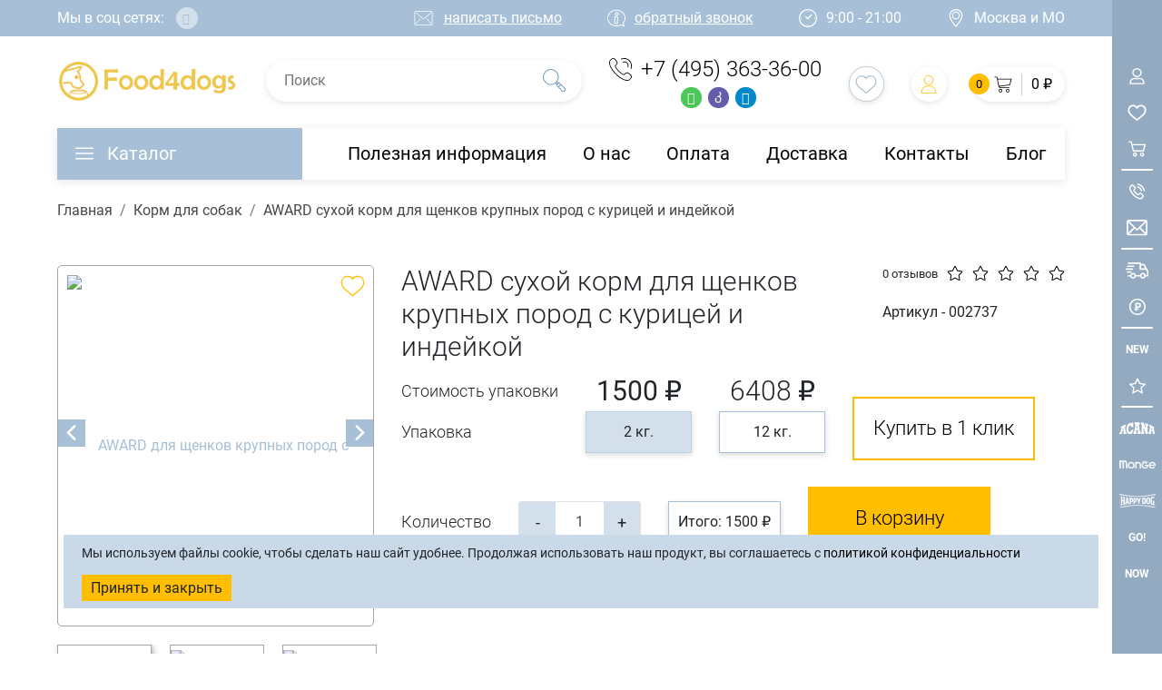

--- FILE ---
content_type: text/html; charset=utf-8
request_url: https://food4dogs.ru/korma-dlya-sobak/award-sukhoy-korm-dlya-schenkov-krupnykh-porod-s-kuritsey-i-indeykoy
body_size: 26046
content:
<!DOCTYPE html>
<!--[if IE]><![endif]-->
<!--[if IE 8 ]><html dir="ltr" lang="ru" class="ie8"><![endif]-->
<!--[if IE 9 ]><html dir="ltr" lang="ru" class="ie9"><![endif]-->
<!--[if (gt IE 9)|!(IE)]><!-->
	<html dir="ltr" lang="ru"> <!--<![endif]-->
	<head>
		<meta charset="UTF-8"/>
		<meta http-equiv="X-UA-Compatible" content="IE=edge">
		<meta name="viewport" content="width=device-width">
		<title>AWARD сухой корм для щенков крупных пород с курицей и индейкой: заказать с доставкой от магазина &quot;Food4dogs&quot;</title>
		<base href="https://food4dogs.ru/"/>			<meta name="description" content="Купить AWARD сухой корм для щенков крупных пород с курицей и индейкой недорого. Цены в интернет-магазине &quot;Food4dogs&quot;"/>		<meta name="yandex-verification" content="03b08d239e763c3e"/>

		<meta property="og:title" content="AWARD сухой корм для щенков крупных пород с курицей и индейкой: заказать с доставкой от магазина &quot;Food4dogs&quot;">
		<meta property="og:type" content="website">
		<meta property="og:url" content="https://food4dogs.ru/korma-dlya-sobak/award-sukhoy-korm-dlya-schenkov-krupnykh-porod-s-kuritsey-i-indeykoy">
		<meta property="og:image" content="https://food4dogs.ru//catalog/view/theme/food4dog/image/logo.png">
		<meta property="og:site_name" content="Food4Dogs">
		<link rel="shortcut icon" href="/favicon.png">

		<meta name="theme-color" content="#CAD9E7">
		<!--<link href="https://fonts.googleapis.com/css?family=Roboto:300,400,700&amp;subset=cyrillic" rel="stylesheet">	!-->
		<style>@font-face{font-family:Roboto;font-style:normal;font-weight:300;font-display:swap;src:url(/catalog/view/theme/food4dog/template/common/gfonts/KFOlCnqEu92Fr1MmSU5fABc4EsA.woff2) format('woff2');unicode-range:U+0400-045F,U+0490-0491,U+04B0-04B1,U+2116}@font-face{font-family:Roboto;font-style:normal;font-weight:300;font-display:swap;src:url(/catalog/view/theme/food4dog/template/common/gfonts/KFOlCnqEu92Fr1MmSU5fBBc4.woff2) format('woff2');unicode-range:U+0000-00FF,U+0131,U+0152-0153,U+02BB-02BC,U+02C6,U+02DA,U+02DC,U+2000-206F,U+2074,U+20AC,U+2122,U+2191,U+2193,U+2212,U+2215,U+FEFF,U+FFFD}@font-face{font-family:Roboto;font-style:normal;font-weight:400;font-display:swap;src:url(/catalog/view/theme/food4dog/template/common/gfonts/KFOmCnqEu92Fr1Mu5mxKOzY.woff2) format('woff2');unicode-range:U+0400-045F,U+0490-0491,U+04B0-04B1,U+2116}@font-face{font-family:Roboto;font-style:normal;font-weight:400;font-display:swap;src:url(/catalog/view/theme/food4dog/template/common/gfonts/KFOmCnqEu92Fr1Mu4mxK.woff2) format('woff2');unicode-range:U+0000-00FF,U+0131,U+0152-0153,U+02BB-02BC,U+02C6,U+02DA,U+02DC,U+2000-206F,U+2074,U+20AC,U+2122,U+2191,U+2193,U+2212,U+2215,U+FEFF,U+FFFD}@font-face{font-family:Roboto;font-style:normal;font-weight:700;font-display:swap;src:url(/catalog/view/theme/food4dog/template/common/gfonts/KFOlCnqEu92Fr1MmWUlfABc4EsA.woff2) format('woff2');unicode-range:U+0400-045F,U+0490-0491,U+04B0-04B1,U+2116}@font-face{font-family:Roboto;font-style:normal;font-weight:700;font-display:swap;src:url(/catalog/view/theme/food4dog/template/common/gfonts/KFOlCnqEu92Fr1MmWUlfBBc4.woff2) format('woff2');unicode-range:U+0000-00FF,U+0131,U+0152-0153,U+02BB-02BC,U+02C6,U+02DA,U+02DC,U+2000-206F,U+2074,U+20AC,U+2122,U+2191,U+2193,U+2212,U+2215,U+FEFF,U+FFFD}		</style>

		<!--<style>@font-face{font-family:Roboto;font-style:normal;font-weight:300;font-display:swap;src:url(/catalog/view/theme/food4dog/template/gfonts/KFOlCnqEu92Fr1MmSU5fABc4EsA.woff2) format('woff2');unicode-range:U+0400-045F,U+0490-0491,U+04B0-04B1,U+2116}@font-face{font-family:Roboto;font-style:normal;font-weight:300;font-display:swap;src:url(/catalog/view/theme/food4dog/template/gfonts/KFOlCnqEu92Fr1MmSU5fBBc4.woff2) format('woff2');unicode-range:U+0000-00FF,U+0131,U+0152-0153,U+02BB-02BC,U+02C6,U+02DA,U+02DC,U+2000-206F,U+2074,U+20AC,U+2122,U+2191,U+2193,U+2212,U+2215,U+FEFF,U+FFFD}@font-face{font-family:Roboto;font-style:normal;font-weight:400;font-display:swap;src:url(/catalog/view/theme/food4dog/template/gfonts/KFOmCnqEu92Fr1Mu5mxKOzY.woff2) format('woff2');unicode-range:U+0400-045F,U+0490-0491,U+04B0-04B1,U+2116}@font-face{font-family:Roboto;font-style:normal;font-weight:400;font-display:swap;src:url(/catalog/view/theme/food4dog/template/gfonts/KFOmCnqEu92Fr1Mu4mxK.woff2) format('woff2');unicode-range:U+0000-00FF,U+0131,U+0152-0153,U+02BB-02BC,U+02C6,U+02DA,U+02DC,U+2000-206F,U+2074,U+20AC,U+2122,U+2191,U+2193,U+2212,U+2215,U+FEFF,U+FFFD}@font-face{font-family:Roboto;font-style:normal;font-weight:700;font-display:swap;src:url(/catalog/view/theme/food4dog/template/gfonts/KFOlCnqEu92Fr1MmWUlfABc4EsA.woff2) format('woff2');unicode-range:U+0400-045F,U+0490-0491,U+04B0-04B1,U+2116}@font-face{font-family:Roboto;font-style:normal;font-weight:700;font-display:swap;src:url(/catalog/view/theme/food4dog/template/gfonts/KFOlCnqEu92Fr1MmWUlfBBc4.woff2) format('woff2');unicode-range:U+0000-00FF,U+0131,U+0152-0153,U+02BB-02BC,U+02C6,U+02DA,U+02DC,U+2000-206F,U+2074,U+20AC,U+2122,U+2191,U+2193,U+2212,U+2215,U+FEFF,U+FFFD}</style>-->
		<link rel="stylesheet" href="/catalog/view/javascript/magnificPopup/magnific-popup.css">
		<link rel="stylesheet" href="/catalog/view/javascript/slick/slick.css">
		<link rel="stylesheet" href="/catalog/view/javascript/ion.rangeSlider-2.2.0/css/ion.rangeSlider.css">
		<link rel="stylesheet" href="/catalog/view/javascript/ion.rangeSlider-2.2.0/css/ion.rangeSlider.skinHTML5.css">
		<link rel="stylesheet" href="/catalog/view/theme/food4dog/stylesheet/main.min.css">			<link href="catalog/view/javascript/jquery/magnific/magnific-popup.css" rel="stylesheet" media="screen"/>			<link href="catalog/view/javascript/jquery/datetimepicker/bootstrap-datetimepicker.min.css" rel="stylesheet" media="screen"/>			<link href="catalog/view/theme/default/stylesheet/d_ajax_search/d_ajax_search.css" rel="stylesheet" media="screen"/>		<script src="catalog/view/javascript/jquery.min.js"></script>
		<!--<script src="catalog/view/javascript/ion.rangeSlider-2.2.0/js/ion.rangeSlider.min.js"></script>!-->
		<!--<script src="catalog/view/javascript/magnificPopup/jquery.magnific-popup.min.js"></script>!-->
		<script src="catalog/view/javascript/slick/slick.min.js"></script>
		<script src="catalog/view/javascript/svg4everybody-master/svg4everybody.min.js"></script>
		<script src="catalog/view/javascript/bootstrap/bootstrap.min.js"></script>
		<script src="catalog/view/javascript/scripts.min.js"></script>
		<script src="catalog/view/javascript/common.js?0.0.3"></script>			<script src="catalog/view/javascript/jquery/magnific/jquery.magnific-popup.min.js"></script>			<script src="catalog/view/javascript/jquery/datetimepicker/moment/moment.min.js"></script>			<script src="catalog/view/javascript/jquery/datetimepicker/moment/moment-with-locales.min.js"></script>			<script src="catalog/view/javascript/jquery/datetimepicker/bootstrap-datetimepicker.min.js"></script>			<script src="catalog/view/javascript/d_tinysort/tinysort.min.js"></script>			<script src="catalog/view/javascript/d_tinysort/jquery.tinysort.min.js"></script>			<link href="https://food4dogs.ru/award-sukhoy-korm-dlya-schenkov-krupnykh-porod-s-kuritsey-i-indeykoy" rel="canonical"/>			<link href="https://food4dogs.ru/image/catalog/favicon.png" rel="icon"/>			<!-- Yandex.Metrika counter -->
			<script src="https://api-maps.yandex.ru/2.1/?lang=ru_RU"></script>
			<script src="/catalog/view/javascript/yandex_delivery/js/yd.js"></script>
			<link href="/catalog/view/javascript/yandex_delivery/css/stylesheet.css" rel="stylesheet" media="screen"/>
<meta property="og:title" content="AWARD сухой корм для щенков крупных пород с курицей и индейкой: заказать с доставкой от магазина &quot;Food4dogs&quot;" >
<meta property="og:description" content="Купить AWARD сухой корм для щенков крупных пород с курицей и индейкой недорого. Цены в интернет-магазине &quot;Food4dogs&quot;" >	</head>
	<body>
		<div class="main-wrapper">
			<div class="trop main-mnu hidden-mnu hidden-lg landingMenu2 d-lg-none">
				<div class="toggle-mnu toggle-mnu-1">
					<span></span>
				</div>
				<div class="wrapp-hidden">
					<ul class="menu">
						<li class="menu-item menu-item-has-children active">
							<a class="first-line">Каталог</a>
							<ul class="sub-menu" style="display: block;">
								<li class="menu-item menu-item-has-children">
									<a href="/korma-dlya-sobak">
										<img class="img-svg" src="/catalog/view/theme/food4dog/image/mnu-i-1.svg" alt="Корма для собак"/>Корма для собак
									</a>
									<ul class="sub-menu">
										<li class="menu-item">
											<a href="/korma-dlya-sobak/vozrast_dlya-schenkov">
												<img class="img-svg si-img-svg" src="/catalog/view/theme/food4dog/image/mnu-i-1-1.svg" alt="Корма для щенков"/>Для
															щенков</a>
										</li>
										<li class="menu-item">
											<a href="/korma-dlya-sobak/vozrast_dlya-vzroslih">
												<img class="img-svg si-img-svg" src="/catalog/view/theme/food4dog/image/mnu-i-1-2.svg" alt="Корма для взрослых собак"/>Для взрослых собак
											</a>
										</li>
										<li class="menu-item">
											<a href="/korma-dlya-sobak/vozrast_dlya-pojilih">
												<img class="img-svg si-img-svg" src="/catalog/view/theme/food4dog/image/mnu-i-1-3.svg" alt="Корма для пожилых собак"/>Для пожилых собак
											</a>
										</li>
										<li class="menu-item">
											<a href="/korma-dlya-sobak/tip-korma_suhoy">
												<img class="img-svg si-img-svg" src="/catalog/view/theme/food4dog/image/mnu-i-1-4.svg" alt="Сухой корм"/>Сухой корм</a>
										</li>
										<li class="menu-item">
											<a href="/korma-dlya-sobak/tip-korma_vlajniy">
												<img class="img-svg si-img-svg" src="/catalog/view/theme/food4dog/image/mnu-i-1-5.svg" alt="Влажный корм"/> Влажный корм</a>
										</li>
										<li class="menu-item">
											<a href="/korma-dlya-sobak/vid-upakovki_konservi-v-jeleznih-bankah">
												<img class="img-svg si-img-svg" src="/catalog/view/theme/food4dog/image/mnu-i-1-6.svg" alt="Консервы для собак"/>Консервы для собак</a>
										</li>
										<li class="menu-item">
											<a href="/korma-dlya-sobak/tip-korma_lakomstva">
												<img class="img-svg si-img-svg" src="/catalog/view/theme/food4dog/image/mnu-i-1-7.svg" alt="Лакомства"/>Лакомства</a>
										</li>
										<li class="menu-item">
											<a href="/korma-dlya-sobak/tip-korma_vitamini">
												<img class="img-svg si-img-svg" src="/catalog/view/theme/food4dog/image/mnu-i-1-13.svg" alt="Витамины"/>Витамины</a>
										</li>
										<li class="menu-item">
											<a href="/korma-dlya-sobak/osobennosti-sostava_holistik">
												<img class="img-svg si-img-svg" src="/catalog/view/theme/food4dog/image/mnu-i-1-8.svg" alt="Холистик"/>Холистик</a>
										</li>
										<li class="menu-item">
											<a href="/korma-dlya-sobak/pokazaniya_izbitochniy-ves">
												<img class="img-svg si-img-svg" src="/catalog/view/theme/food4dog/image/mnu-i-1-9.svg" alt="Диетический"/>Диетический</a>
										</li>
										<li class="menu-item">
											<a href="/korma-dlya-sobak/osobennosti-sostava_bezzernovoy">
												<img class="img-svg si-img-svg" src="/catalog/view/theme/food4dog/image/mnu-i-1-10.svg" alt="Беззерновой"/>Беззерновой</a>
										</li>
										<li class="menu-item">
											<a href="/korma-dlya-sobak/pokazaniya_sterilizovannih-kastrirovannih">
												<img class="img-svg si-img-svg" src="/catalog/view/theme/food4dog/image/mnu-i-1-11.svg" alt="Для стерилизованных"/>Для стерилизованных</a>
										</li>
										<li class="menu-item">
											<a href="/korma-dlya-sobak/pokazaniya_allergiya">
												<img class="img-svg si-img-svg" src="/catalog/view/theme/food4dog/image/mnu-i-1-12.svg" alt="Гипоаллергенный"/>Гипоаллергенный</a>
										</li>
									</ul>
								</li>
								<li class="menu-item menu-item-has-children">
									<a href="/korma-dlya-koshek">
										<img class="img-svg" src="catalog/view/theme/food4dog/image/korma-dlya-koshek.svg" alt="Корма для коше"/>Корма для кошек</a>
									<ul class="sub-menu">
										<li class="menu-item">
											<a href="/korma-dlya-koshek/vozrast_dlya-kotyat">
												<img class="img-svg si-img-svg" src="/catalog/view/theme/food4dog/image/vozrast_dlya-kotyat.svg" alt="Для котят"/>Для котят</a>
										</li>
										<li class="menu-item">
											<a href="/korma-dlya-koshek/vozrast_dlya-vzroslih">
												<img class="img-svg si-img-svg" src="/catalog/view/theme/food4dog/image/vozrast_dlya-vzroslih.svg" alt="Для взрослых кошек"/>Для взрослых кошек
											</a>
										</li>
										<li class="menu-item">
											<a href="/korma-dlya-koshek/tip-korma_suhoy">
												<img class="img-svg si-img-svg" src="/catalog/view/theme/food4dog/image/tip-korma_suhoy.svg" alt="Сухой корм"/>Сухой корм
											</a>
										</li>
										<li class="menu-item">
											<a href="/korma-dlya-koshek/tip-korma_vlajniy">
												<img class="img-svg si-img-svg" src="/catalog/view/theme/food4dog/image/tip-korma_vlajniy.svg" alt="Влажный корм"/>Влажный корм</a>
										</li>
										<li class="menu-item">
											<a href="/korma-dlya-koshek/tip-korma_lakomstva">
												<img class="img-svg si-img-svg" src="/catalog/view/theme/food4dog/image/tip-korma_lakomstva.svg" alt="Лакомства"/>Лакомства</a>
										</li>
										<li class="menu-item">
											<a href="/korma-dlya-koshek/tip-korma_vitamini">
												<img class="img-svg si-img-svg" src="/catalog/view/theme/food4dog/image/mnu-i-1-14.svg" alt="Витамины"/>Витамины</a>
										</li>
										<li class="menu-item">
											<a href="/korma-dlya-koshek/osobennosti-sostava_holistik">
												<img class="img-svg si-img-svg" src="/catalog/view/theme/food4dog/image/osobennosti-sostava_holistik.svg" alt="Холистик"/>Холистик</a>
										</li>
										<li class="menu-item">
											<a href="/korma-dlya-koshek/pokazaniya_izbitochniy-ves">
												<img class="img-svg si-img-svg" src="/catalog/view/theme/food4dog/image/pokazaniya_izbitochniy-ves.svg" alt="Диетический"/>Диетический</a>
										</li>
										<li class="menu-item">
											<a href="/korma-dlya-koshek/pokazaniya_sterilizovannih-kastrirovannih">
												<img class="img-svg si-img-svg" src="/catalog/view/theme/food4dog/image/pokazaniya_sterilizovannih-kastrirovannih.svg" alt="Для стерилизованных"/>Для стерилизованных</a>
										</li>
									</ul>
								</li><!--							</li>
						</li>-->
						<li class="menu-item">
							<a href="/igrushki">
								<img class="img-svg" src="/catalog/view/theme/food4dog/image/mnu-i-4.svg" alt="Игрушки для собак"/>Игрушки</a>
						</li>
						<li class="menu-item">
							<a href="/amuniciya">
								<img class="img-svg" src="/catalog/view/theme/food4dog/image/mnu-i-2.svg" alt="Амуниция для собак"/>Амуниция</a>
						</li>
						<li class="menu-item">
							<a href="/credstva-po-uhodu">
								<img class="img-svg" src="/catalog/view/theme/food4dog/image/mnu-i-3.svg" alt="Средства по уходу для собак"/>Средства по уходу</a>
						</li>
								<li class="menu-item">
									<a href="/napolniteli">
										<img class="img-svg" src="/catalog/view/theme/food4dog/image/napolniteli.svg" alt="Наполнители"/>Наполнители</a>
								</li>
								<li class="menu-item">
									<a href="/tualety-sovochki">
										<img class="img-svg" src="/catalog/view/theme/food4dog/image/tualety-sovochki.svg" alt="Туалеты, совочки"/>Туалеты, совочки</a>
								</li>
								<li class="menu-item">
									<a href="/kogtetochki">
										<img class="img-svg" src="/catalog/view/theme/food4dog/image/kogtetochki.svg" alt="Когтеточки"/>Когтеточки</a>
								</li>
								<li class="menu-item">
									<a href="/lezhanki-domiki">
										<img class="img-svg" src="/catalog/view/theme/food4dog/image/lezhanki-domiki.svg" alt="Лежанки, домики"/>Лежанки, домики</a>
								</li>
						<li class="menu-item">
							<a href="/proizvoditel"><img class="img-svg" src="/catalog/view/theme/food4dog/image/factory.svg" alt=""/>Производители</a>
						</li>
						<li class="menu-item">
							<a href="/akciya"><img class="img-svg" src="/catalog/view/theme/food4dog/image/svg/percentage.svg" alt=""/>Акции</a>
						</li>
					</ul>
				</li>
			</ul>
			<ul class="menu">
				<li class="menu-item menu-item-has-children">
					<a class="first-line" href="/information">Полезная информация</a>
					<ul class="sub-menu">
						<li class="menu-item">
							<a href="/faq">Вопрос-ответ</a>
						</li>
						<li class="menu-item">
							<a href="/vozvrat">Условия возврата</a>
						</li>
					</ul>
				</li>
				<li class="menu-item">
					<a href="/about">О нас</a>
				</li>
				<li class="menu-item">
					<a href="/payment">Оплата
					</a>
				</li>
				<li class="menu-item">
					<a href="/delivery">Доставка</a>
				</li>
				<li class="menu-item">
					<a href="/contacts">Контакты
					</a>
				</li>
				<li class="menu-item">
					<a href="/blog">Блог
					</a>
				</li>
			</ul>
			<ul>
				<li>
					<a href="#">
						<svg class="icon icon-basket">
							<use xlink:href="/catalog/view/theme/food4dog/image/svg/sprite.svg#basket"></use>
						</svg>Корзина
					</a>
				</li>
				<li>
					<a href="https://food4dogs.ru/index.php?route=account/wishlist">
						<svg class="icon icon-like">
							<use xlink:href="/catalog/view/theme/food4dog/image/svg/sprite.svg#like"></use>
						</svg>Избранное</a>
				</li>
			</ul>
			<div class="col-12">
				<div>
					<a class="trop__link trop__link--tel" href="/contacts#si-for-scroll">
						<svg class="icon icon-aside-5">
							<use xlink:href="catalog/view/theme/food4dog/image/svg/sprite.svg#email"></use>
						</svg>
						написать письмо
					</a>
				</div>
				<div>
					<a class="trop__link trop__link--tel" href="tel:+7(495)744-60-62">
						<svg class="icon icon-tel">
							<use xlink:href="/catalog/view/theme/food4dog/image/svg/sprite.svg#tel"></use>
						</svg>
						+7 (495) 363-36-00
					</a>
				</div>
				<div>
					<a class="trop__link popup-with-move-anim" href="#modal-call">
						<svg class="icon icon-information">
							<use xlink:href="/catalog/view/theme/food4dog/image/svg/sprite.svg#information"></use>
						</svg>
						<span class="tdu">обратный звонок
						</span>
					</a>
				</div>
				<div>
					<div class="trop__link">
						<svg class="icon icon-circular-clock">
							<use xlink:href="/catalog/view/theme/food4dog/image/svg/sprite.svg#circular-clock"></use>
						</svg>
						9:00 - 21:00
					</div>
				</div>
				<div>
					<a class="trop__link" href="https://food4dogs.ru/contacts">
						<svg class="icon icon-placeholder">
							<use xlink:href="/catalog/view/theme/food4dog/image/svg/sprite.svg#placeholder"></use>
						</svg>Москва и МО</a>
				</div>
			</div>
			<div class="soc-block">
				<a class="soc-block__link" href="#">
					<svg class="icon icon-Telegram">
						<use xlink:href="/catalog/view/theme/food4dog/image/svg/sprite.svg#Telegram"></use>
					</svg>Telegram</a>
				<a class="soc-block__link" href="#">
					<svg class="icon icon-WhatsApp">
						<use xlink:href="/catalog/view/theme/food4dog/image/svg/sprite.svg#WhatsApp"></use>
					</svg>WhatsApp</a>

				<a class="soc-block__link" href="viber://add?number=74953633600">
					<i class="icon fab fa-viber" style="margin-right: 17px;"></i>
					Viber
				</a>

			</div>
			<div class="trop__pay"><img class="lazyload" src="[data-uri]" data-src="/catalog/view/theme/food4dog/image/visa.svg" alt="Оплата Visa"/><img class="lazyload" src="[data-uri]" data-src="/catalog/view/theme/food4dog/image/pay-2.svg" alt="Оплата Maestro"/><img class="lazyload" src="[data-uri]" data-src="catalog/view/theme/food4dog/image/pay-3.svg" alt="Оплата Master Card"/>
			</div>
		</div>
	</div><!--  мобильное меню--><!-- start HEADER.header--><header
class="header">
<!-- start .top-line-->
<div class="top-line">
	<div class="top-line__head bg-primary d-none d-lg-block">
		<div class="container">
			<div class="row">
				<div class="col-auto social">
					Мы в соц сетях:
					<ul class="list-inline">
						<li>
							<a href="//vk.com/food4dogs" rel="nofollow" target="_blank">
								<i class="fab fa-vk"></i>
							</a>
						</li>
					</ul>


				</div>


				<div class="col-auto">
					<a class="top-line__link" style="text-decoration: underline;" href="/contacts#si-for-scroll">
						<svg class="icon icon-aside-5">
							<use xlink:href="catalog/view/theme/food4dog/image/svg/sprite.svg#email"></use>
						</svg>
						написать письмо
					</a>
				</div>
				<div class="col-auto">
					<a class="top-line__link popup-with-move-anim" href="#modal-call">
						<svg class="icon icon-information">
							<use xlink:href="catalog/view/theme/food4dog/image/svg/sprite.svg#information"></use>
						</svg>
						<span class="tdu">обратный звонок</span>
					</a>
				</div>
				<div class="col-auto">
					<div class="top-line__link">
						<svg class="icon icon-circular-clock">
							<use xlink:href="catalog/view/theme/food4dog/image/svg/sprite.svg#circular-clock"></use>
						</svg>
						9:00 - 21:00
					</div>
				</div>
				<div class="col-auto">
					<a class="top-line__link" href="https://food4dogs.ru/contacts">
						<svg class="icon icon-placeholder">
							<use xlink:href="catalog/view/theme/food4dog/image/svg/sprite.svg#placeholder"></use>
						</svg>Москва и МО</a>
				</div>
			</div>
		</div>
	</div>
	<div class="top-line__body">
		<div class="container">
			<div class="row">
				<div class="col-xl-auto col">
					<div class="top-line__logo">
						<a href="/"><img src="/catalog/view/theme/food4dog/image/logo.png" alt="Header logo"/></a>
					</div>
				</div>
				<div class="col-xl order-xl-0 order-last">
					<div class="search-block" id="search">
  <input name="search" class="search-block__input" type="text" value="" placeholder="Поиск">
    <button class="search-block__btn search-block__btn--search" type="button">
      <svg class="icon icon-search">
        <use xlink:href="catalog/view/theme/food4dog/image/svg/sprite.svg#search"></use>
      </svg>
    </button>
</div>
				</div>
				<div class="col-auto">
					<a class="top-line__tel" href="tel:+7(495)363-36-00">
						<svg class="icon icon-tel">
							<use xlink:href="/catalog/view/theme/food4dog/image/svg/sprite.svg#tel"></use>
						</svg>
						+7 (495) 363-36-00</a>

					<div class="msgrs">
						<ul class="list-inline">
							<li>
								<a href="whatsapp://send?phone=74953633600">
									<i class="fab fa-whatsapp"></i>
								</a>
							</li>
							<li>
								<a href="viber://add?number=74953633600">
									<i class="fab fa-viber"></i>
								</a>
							</li>
							<li>
								<a href="https://t.me/Food4dogs" style="background-color: #0088cc;">
									<i class="fab fa-telegram"></i>
								</a>
							</li>
						</ul>
					</div>
				</div>
				<div class="col-auto d-xl-none">
					<a class="top-line__btn top-line__btn--search top-line__btn--search-js" href="#">
						<svg class="icon icon-search">
							<use xlink:href="/catalog/view/theme/food4dog/image/svg/sprite.svg#search"></use>
						</svg>
					</a>
				</div>
				<div class="col-auto d-none d-lg-block">
					<a class="top-line__btn top-line__btn--like" href="https://food4dogs.ru/index.php?route=account/wishlist">
						<svg class="icon icon-like">
							<use xlink:href="/catalog/view/theme/food4dog/image/svg/sprite.svg#like"></use>
						</svg>
					</a>
				</div>
				<div class="col-auto d-none d-lg-block">
					<a class="top-line__btn top-line__btn--profile" href="/index.php?route=account/login">
						<svg class="icon icon-user">
							<use xlink:href="/catalog/view/theme/food4dog/image/svg/sprite.svg#user"></use>
						</svg>
					</a>
				</div>
				<div class="col-auto">
					<div id="cart" class="btn-group btn-block">
<a data-toggle="dropdown" class="top-line__btn top-line__btn--basket" href="/cart" role="button" aria-haspopup="true" aria-expanded="false">
  <div class="count">0</div>
  <svg class="icon icon-basket">
    <use xlink:href="catalog/view/theme/food4dog/image/svg/sprite.svg#basket"></use>
  </svg><span class="top-line__btn-basket-text tex-right d-none d-lg-block">0 ₽</span></a>
  
  <ul class="dropdown-menu pull-right">    <li>
      <p class="text-center">Ваша корзина пуста!</p>
    </li>  </ul>
</div>

				</div>
				<div class="col-auto d-lg-none">
					<div class="toggle-mnu toggle-mnu-1 d-lg-none">
						<span></span>
					</div>
				</div>
			</div>
		</div>
	</div>
</div>
<!-- end .top-line-->
<!-- start top-nav-->
<div class="top-nav d-none d-lg-block">
	<div class="container">
		<div class="top-nav__inner">
			<div class="row">
				<div class="col-auto">
					<div class="top-nav__catalog">
						<ul class="menu">
							<li class="menu-item menu-item-has-children">
								<a href="/korma-dlya-sobak">Каталог</a>
								<ul class="sub-menu">
									<li class="menu-item menu-item-has-children">
										<a href="/korma-dlya-sobak">
											<img class="img-svg" src="catalog/view/theme/food4dog/image/mnu-i-1.svg" alt="Корма для собак"/>Корма для собак</a>
										<ul class="sub-menu">
											<li class="menu-item menu-item-has-children">
												<a href="/korma-dlya-sobak/vozrast_dlya-schenkov">
													<img class="img-svg si-img-svg" src="/catalog/view/theme/food4dog/image/mnu-i-1-1.svg" alt="Корма для щенков"/>Для
																																	щенков</a>
											</li>
											<li class="menu-item menu-item-has-children">
												<a href="/korma-dlya-sobak/vozrast_dlya-vzroslih">
													<img class="img-svg si-img-svg" src="/catalog/view/theme/food4dog/image/mnu-i-1-2.svg" alt="Корма для взрослых собак"/>Для взрослых собак
												</a>
											</li>
											<li class="menu-item menu-item-has-children">
												<a href="/korma-dlya-sobak/vozrast_dlya-pojilih">
													<img class="img-svg si-img-svg" src="/catalog/view/theme/food4dog/image/mnu-i-1-3.svg" alt="Корма для пожилых собак"/>Для пожилых собак
												</a>
											</li>
											<li class="menu-item">
												<a href="/korma-dlya-sobak/tip-korma_suhoy">
													<img class="img-svg si-img-svg" src="/catalog/view/theme/food4dog/image/mnu-i-1-4.svg" alt="Сухой корм"/>Сухой корм</a>
											</li>
											<li class="menu-item">
												<a href="/korma-dlya-sobak/tip-korma_vlajniy">
													<img class="img-svg si-img-svg" src="/catalog/view/theme/food4dog/image/mnu-i-1-5.svg" alt="Влажный корм"/>Влажный корм</a>
											</li>
											<li class="menu-item">
												<a href="/korma-dlya-sobak/vid-upakovki_konservi-v-jeleznih-bankah">
													<img class="img-svg si-img-svg" src="/catalog/view/theme/food4dog/image/mnu-i-1-6.svg" alt="Консервы для собак"/>Консервы для собак</a>
											</li>
											<li class="menu-item">
												<a href="/korma-dlya-sobak/tip-korma_lakomstva">
													<img class="img-svg si-img-svg" src="/catalog/view/theme/food4dog/image/mnu-i-1-7.svg" alt="Лакомства"/>Лакомства</a>
											</li>
											<li class="menu-item">
												<a href="/korma-dlya-sobak/tip-korma_vitamini">
													<img class="img-svg si-img-svg" src="/catalog/view/theme/food4dog/image/mnu-i-1-13.svg" alt="Витамины"/>Витамины</a>
											</li>
											<li class="menu-item">
												<a href="/korma-dlya-sobak/osobennosti-sostava_holistik">
													<img class="img-svg si-img-svg" src="/catalog/view/theme/food4dog/image/mnu-i-1-8.svg" alt="Холистик"/>Холистик</a>
											</li>
											<li class="menu-item">
												<a href="/korma-dlya-sobak/pokazaniya_izbitochniy-ves">
													<img class="img-svg si-img-svg" src="/catalog/view/theme/food4dog/image/mnu-i-1-9.svg" alt="Диетический"/>Диетический</a>
											</li>
											<li class="menu-item">
												<a href="/korma-dlya-sobak/osobennosti-sostava_bezzernovoy">
													<img class="img-svg si-img-svg" src="/catalog/view/theme/food4dog/image/mnu-i-1-10.svg" alt="Беззерновой"/>Беззерновой</a>
											</li>
											<li class="menu-item">
												<a href="/korma-dlya-sobak/pokazaniya_sterilizovannih-kastrirovannih">
													<img class="img-svg si-img-svg" src="/catalog/view/theme/food4dog/image/mnu-i-1-11.svg" alt="Для стерилизованных"/>Для стерилизованных</a>
											</li>
											<li class="menu-item">
												<a href="/korma-dlya-sobak/pokazaniya_allergiya">
													<img class="img-svg si-img-svg" src="/catalog/view/theme/food4dog/image/mnu-i-1-12.svg" alt="Гипоаллергенный"/>Гипоаллергенный</a>
											</li>
										</ul>
									</li>
									<li class="menu-item menu-item-has-children">
										<a href="/korma-dlya-koshek">
											<img class="img-svg" src="catalog/view/theme/food4dog/image/korma-dlya-koshek.svg" alt="Корма для коше"/>Корма для кошек</a>
										<ul class="sub-menu">
											<li class="menu-item menu-item-has-children">
												<a href="/korma-dlya-koshek/vozrast_dlya-kotyat">
													<img class="img-svg si-img-svg" src="/catalog/view/theme/food4dog/image/vozrast_dlya-kotyat.svg" alt="Для котят"/>Для котят</a>
											</li>
											<li class="menu-item menu-item-has-children">
												<a href="/korma-dlya-koshek/vozrast_dlya-vzroslih">
													<img class="img-svg si-img-svg" src="/catalog/view/theme/food4dog/image/vozrast_dlya-vzroslih.svg" alt="Для взрослых кошек"/>Для взрослых кошек
												</a>
											</li>
											<li class="menu-item menu-item-has-children">
												<a href="/korma-dlya-koshek/tip-korma_suhoy">
													<img class="img-svg si-img-svg" src="/catalog/view/theme/food4dog/image/tip-korma_suhoy.svg" alt="Сухой корм"/>Сухой корм
												</a>
											</li>
											<li class="menu-item">
												<a href="/korma-dlya-koshek/tip-korma_vlajniy">
													<img class="img-svg si-img-svg" src="/catalog/view/theme/food4dog/image/tip-korma_vlajniy.svg" alt="Влажный корм"/>Влажный корм</a>
											</li>
											<li class="menu-item">
												<a href="/korma-dlya-koshek/tip-korma_lakomstva">
													<img class="img-svg si-img-svg" src="/catalog/view/theme/food4dog/image/tip-korma_lakomstva.svg" alt="Лакомства"/>Лакомства</a>
											</li>
											<li class="menu-item">
												<a href="/korma-dlya-koshek/tip-korma_vitamini">
													<img class="img-svg si-img-svg" src="/catalog/view/theme/food4dog/image/mnu-i-1-14.svg" alt="Витамины"/>Витамины</a>
											</li>
											<li class="menu-item">
												<a href="/korma-dlya-koshek/osobennosti-sostava_holistik">
													<img class="img-svg si-img-svg" src="/catalog/view/theme/food4dog/image/osobennosti-sostava_holistik.svg" alt="Холистик"/>Холистик</a>
											</li>
											<li class="menu-item">
												<a href="/korma-dlya-koshek/pokazaniya_izbitochniy-ves">
													<img class="img-svg si-img-svg" src="/catalog/view/theme/food4dog/image/pokazaniya_izbitochniy-ves.svg" alt="Диетический"/>Диетический</a>
											</li>
											<li class="menu-item">
												<a href="/korma-dlya-koshek/pokazaniya_sterilizovannih-kastrirovannih">
													<img class="img-svg si-img-svg" src="/catalog/view/theme/food4dog/image/pokazaniya_sterilizovannih-kastrirovannih.svg" alt="Для стерилизованных"/>Для стерилизованных</a>
											</li>
										</ul>
									</li>
									<li class="menu-item">
										<a href="/igrushki">
											<img class="img-svg" src="/catalog/view/theme/food4dog/image/mnu-i-4.svg" alt="Игрушки для собак"/>Игрушки</a>
									</li>
									<li class="menu-item">
										<a href="/amuniciya">
											<img class="img-svg" src="/catalog/view/theme/food4dog/image/mnu-i-2.svg" alt="Амуниция для собак"/>Амуниция</a>
									</li>
									<li class="menu-item">
										<a href="/credstva-po-uhodu">
											<img class="img-svg" src="/catalog/view/theme/food4dog/image/mnu-i-3.svg" alt="Средства по уходу для собак"/>Средства по уходу</a>
									</li>
									<li class="menu-item">
										<a href="/napolniteli">
											<img class="img-svg" src="/catalog/view/theme/food4dog/image/napolniteli.svg" alt="Наполнители"/>Наполнители</a>
									</li>
									<li class="menu-item">
										<a href="/tualety-sovochki">
											<img class="img-svg" src="/catalog/view/theme/food4dog/image/tualety-sovochki.svg" alt="Туалеты, совочки"/>Туалеты, совочки</a>
									</li>
									<li class="menu-item">
										<a href="/kogtetochki">
											<img class="img-svg" src="/catalog/view/theme/food4dog/image/kogtetochki.svg" alt="Когтеточки"/>Когтеточки</a>
									</li>
									<li class="menu-item">
										<a href="/lezhanki-domiki">
											<img class="img-svg" src="/catalog/view/theme/food4dog/image/lezhanki-domiki.svg" alt="Лежанки, домики"/>Лежанки, домики</a>
									</li>

									<li class="menu-item">
										<a href="/proizvoditel"><img class="img-svg" src="/catalog/view/theme/food4dog/image/factory.svg" alt=""/>Производители</a>
									</li>
									<li class="menu-item">
										<a href="/akciya"><img class="img-svg" src="/catalog/view/theme/food4dog/image/svg/percentage.svg" alt=""/>Акции</a>
									</li>
								</ul>
							</li>
						</ul>
					</div>
				</div>
				<div class="col">
					<div class="top-nav__dop-menu">
						<ul class="menu">
							<li class="menu-item menu-item__isChild">
								<a href="/information">Полезная информация</a>
								<ul class="menu__sub-menu">
									<li class="menu-item">
										<a href="/faq">Вопрос-ответ</a>
									</li>
									<li class="menu-item">
										<a href="/vozvrat">Условия возврата</a>
									</li>
								</ul>
							</li>
							<li class="menu-item">
								<a href="/about">О нас</a>
							</li>
							<li class="menu-item">
								<a href="/payment">Оплата</a>
							</li>
							<li class="menu-item">
								<a href="/delivery">Доставка</a>
							</li>
							<li class="menu-item">
								<a href="/contacts">Контакты</a>
							</li>
							<li class="menu-item">
								<a href="/blog">Блог</a>
							</li>
						</ul>
					</div>
				</div>
			</div>
		</div>
	</div>
</div>
<!-- end top-nav--></header><!-- end HEADER.header--><!-- start aside-menu-->
<div class="aside-menu d-none d-md-flex" id="aside-menu">
    <a class="aside-menu__link" href="/index.php?route=account/account">
        <span class="aside-menu__link-inner">
            <span class="aside-menu__text">личный кабинет</span>
            <span class="aside-menu__icon-wrap">
                <svg class="icon icon-aside-1">
                  <use xlink:href="catalog/view/theme/food4dog/image/svg/sprite.svg#aside-1"></use>
                </svg>
            </span>
        </span>
    </a>
    <a class="aside-menu__link" href="/index.php?route=account/wishlist">
        <span class="aside-menu__link-inner">
            <span class="aside-menu__text">избранные товары</span>
            <span class="aside-menu__icon-wrap">
                <svg class="icon icon-aside-2">
                  <use xlink:href="catalog/view/theme/food4dog/image/svg/sprite.svg#aside-2"></use>
                </svg>
            </span>
        </span>
    </a>
    <a class="aside-menu__link" href="/index.php?route=checkout/simplecheckout">
        <span class="aside-menu__link-inner">
            <span class="aside-menu__text">корзина</span>
            <span class="aside-menu__icon-wrap">
                <svg class="icon icon-aside-3">
                  <use xlink:href="catalog/view/theme/food4dog/image/svg/sprite.svg#aside-3"></use>
                </svg>
            </span>
        </span>
    </a>
    <div class="aside-menu__divider"></div>
    <a class="aside-menu__link popup-with-move-anim" href="#modal-call">
        <span class="aside-menu__link-inner">
            <span class="aside-menu__text">обратный звонок</span>
            <span class="aside-menu__icon-wrap">
                <svg class="icon icon-aside-4">
                  <use xlink:href="catalog/view/theme/food4dog/image/svg/sprite.svg#aside-4"></use>
                </svg>
            </span>
        </span>
    </a>
    <a class="aside-menu__link" href="mailto:moscow@food4dogs.ru">
        <span class="aside-menu__link-inner">
            <span class="aside-menu__text">отправить письмо на наш e-mail</span>
            <span class="aside-menu__icon-wrap">
                <svg class="icon icon-aside-5">
                  <use xlink:href="catalog/view/theme/food4dog/image/svg/sprite.svg#aside-5"></use>
                </svg>
            </span>
        </span>
    </a>
    <div class="aside-menu__divider"></div>
    <a class="aside-menu__link" href="/delivery">
        <span class="aside-menu__link-inner">
            <span class="aside-menu__text">доставка</span>
            <span class="aside-menu__icon-wrap">
        <svg class="icon icon-aside-6">
          <use xlink:href="catalog/view/theme/food4dog/image/svg/sprite.svg#aside-6"></use>
        </svg>
            </span>
        </span>
    </a>
    <a class="aside-menu__link" href="/payment">
        <span class="aside-menu__link-inner">
            <span class="aside-menu__text">оплата</span>
            <span class="aside-menu__icon-wrap">
                <svg class="icon icon-aside-7">
                  <use xlink:href="catalog/view/theme/food4dog/image/svg/sprite.svg#aside-7"></use>
                </svg>
            </span>
        </span>
    </a>
    <div class="aside-menu__divider"></div>
    <a class="aside-menu__link" href="/#latest">
        <span class="aside-menu__link-inner">
            <span class="aside-menu__text">новые товары</span>
            <span class="aside-menu__icon-wrap">
                <span class="aside-menu__small-text">NEW</span>
            </span>
        </span>
    </a>
    <a class="aside-menu__link" href="/#hits-Хит">
        <span class="aside-menu__link-inner">
            <span class="aside-menu__text">хиты продаж</span>
            <span class="aside-menu__icon-wrap">
        <svg class="icon icon-aside-8">
          <use xlink:href="catalog/view/theme/food4dog/image/svg/sprite.svg#aside-8"></use>
        </svg>
            </span>
        </span>
    </a>
    <div class="aside-menu__divider"></div>
    <a class="aside-menu__link" href="/korma-dlya-sobak/proizvoditeli_acana">
        <span class="aside-menu__link-inner">
            <span class="aside-menu__text">Acana</span>
            <span class="aside-menu__icon-wrap">
                <img src="catalog/view/theme/food4dog/image/aside-10.png" alt="Acana brand"/>
            </span>
        </span>
    </a>
    <a class="aside-menu__link" href="/korma-dlya-sobak/proizvoditeli_monge">
        <span class="aside-menu__link-inner">
            <span class="aside-menu__text">MonGe</span>
            <span class="aside-menu__icon-wrap">
                <img src="catalog/view/theme/food4dog/image/aside-11.png" alt="MonGe brand"/>
            </span>
        </span>
    </a>
    <a class="aside-menu__link" href="/korma-dlya-sobak/proizvoditeli_happy-dog">
        <span
                class="aside-menu__link-inner">
            <span class="aside-menu__text">Happy Dog</span>
            <span class="aside-menu__icon-wrap">
                <img src="catalog/view/theme/food4dog/image/aside-12.png" alt="Happy Dog brand"/>
            </span>
        </span>
    </a>
    <a class="aside-menu__link" href="/korma-dlya-sobak/proizvoditeli_go">
        <span class="aside-menu__link-inner">
            <span class="aside-menu__text">go!</span>
            <span class="aside-menu__icon-wrap">
                <span class="aside-menu__small-text">go!</span>
            </span>
        </span>
    </a>
    <a class="aside-menu__link" href="/korma-dlya-sobak/proizvoditeli_now">
        <span class="aside-menu__link-inner">
            <span class="aside-menu__text">NOW</span>
            <span class="aside-menu__icon-wrap">
                <span class="aside-menu__small-text">NOW</span>
            </span>
        </span>
    </a>
</div>
<!-- end aside-menu--><style>
	#d_ajax_search_results{
		width: 700px;
		display: flex;
	}
	#d_ajax_search_results > div{
		width: 50%;
	}
	#d_ajax_search_results_body h5{
		color: black;
		padding-left: 20px;
	}
	.d_ajax_search_results_left h5{
		color: black;
		padding-left: 20px;
	}
	.d_ajax_search_results_left{
		display: flex;
		flex-direction: column;
	}
	.d_ajax_search_results_left > div{
		width: 100%;
	}
	.catsearch a{
		display: block;
		padding-left: 25px;
		color: black;
	}
	.fsearch{
		margin-bottom: 30px;
	}
	.fsearch a{
		display: flex;
		flex-direction: row;
		align-items: center;
		padding-left: 25px;
		color: black;
	}
	.fsearch a img{
		height: 25px;
		margin-right: 10px;
	}
	@media screen and (max-width: 768px) {
		#d_ajax_search_results{
			width: 350px;
			display: flex;
		}
		#d_ajax_search_results > div{
			width: 100%;
		}
		.d_ajax_search_results_left{
			display: none;
		}
	}


</style>
<button type="button" class="hidden modal_search btn btn-primary" style="display: none" data-toggle="modal" data-target="#searchModal">
    Launch Live Ajax Search
</button><script>
	function text_complite(ev, keywords) {
		if (ev.keyCode == 38 || ev.keyCode == 40) {
			return false;
		}
		if (keywords == '' || keywords.length < 1 || keywords.length < 3 ) {
			return false;
		}
		if(ev.keyCode == 13){
			$('.search-block__btn').click()
		}
		$.ajax({
			url: $('base').attr('href') + 'index.php?route=extension/module/d_ajax_search/getAutocomplite&keyword=' + keywords,
			dataType: 'json',
			beforeSend: function () {
			},
			success: function (autocomplite) {
				$('#search-autocomplite').text('');
				$('#help').hide();
				if (typeof autocomplite != 'undefined' && autocomplite != null) {
					$("#search [name=search], #search [name=filter_name], #search [name=search_oc], #search_input").first().val().toLowerCase();
					if (autocomplite != '' && autocomplite.indexOf($("#search [name=search], #search [name=filter_name], #search [name=search_oc], #search_input").first().val()) !== -1) {
						$('#search-autocomplite').text(autocomplite.toLowerCase());
					}

					$("#search [name=search], #search [name=filter_name], #search [name=search_oc], #search_input").keydown(function (event) {
						if (event.keyCode == 39) {
							$("#search [name=search], #search [name=filter_name], #search [name=search_oc], #search_input").val(autocomplite);
							$('#search-autocomplite').text('');
						} else if (event.keyCode == 08){
							$('#search-autocomplite').text('');
						}
					});

				}
			},
			error: function (xhr, ajaxOptions, thrownError) {
				console.log(thrownError + "\r\n" + xhr.statusText + "\r\n" + xhr.responseText);
			}
		});
	}
	function addStatic(){
		$.ajax({
			url: '/index.php?route=product/manufacturer/getDataForSearch',
			dataType: 'json',
			success: function (results) {
				if(results.length>0){
					let html = '';
					for (i = 0; i < results.length; i++) {
						html += '<a href="' + results[i]['link'] + '">'+results[i]['name']+'</a>';
					}
					$('.fsearch').html(html)
				}
			}
		})

		$('.catsearch').html(`
			<a href="/korma-dlya-sobak">Корма для собак</a>
			<a href="/korma-dlya-sobak/tip-korma_suhoy">Сухие корма для собак</a>
			<a href="/korma-dlya-sobak/tip-korma_vlajniy">Влажные корма для собак</a>
			<a href="/korma-dlya-koshek">Корма для кошек</a>
		`)
	}
	function doquick_search(ev, keywords) {
		if (ev.keyCode == 38 || ev.keyCode == 40) {
			return false;
		}

		// $('#d_ajax_search_results').remove();
		updown = -1;

		if (keywords == '' || keywords.length < 1 || keywords.length < 3 ) {
			return false;
		}
		keywords = encodeURI(keywords);

		$.ajax({
			url: $('base').attr('href') + 'index.php?route=extension/module/d_ajax_search/searchresults&keyword=' + keywords,
			dataType: 'json',
			beforeSend: function () {
				var html = '<div id="d_ajax_search_results"><div class="d_ajax_search_results_left"><h5>Часто ищут</h5><div class="fsearch"></div><h5>Категории</h5><div class="catsearch"></div></div><div id="d_ajax_search_results_body"><h5>Рекомендации</h5>';
				html += '<i class="fa fa-spinner fa-spin fa-3x fa-fw"></i>';
				if (0) {
					$('#search_mobile').after(html);
				} else {
					$("#search [name=search], #search [name=filter_name], #search [name=search_oc], #search_input").after(html);
					// $('#d_ajax_search_results').css('margin-top', '-' + $("#search [name=search], #search [name=filter_name], #search [name=search_oc], #search_input").css('margin-bottom'));
				}
			},
			success: function (results) {
                // $('#search-autocomplite').text('');
                $('[id="d_ajax_search_results"]').remove();
				$('#help').hide();
				var result = $.map(results, function (value, index) {
					return [value];
				});

				if (typeof result != 'undefined' && result.length > 0) {
					// $('#search-autocomplite').text(result[0].autocomplite);
					if (result[0].keyword !== $("#search [name=search], #search [name=filter_name], #search [name=search_oc], #search_input").first().val()) {
						// $("#search [name=search], #search [name=filter_name], #search [name=search_oc], #search_input").first().val(result[0].keyword);
					}
					var html, i, name;
					html = '<div id="d_ajax_search_results"><div class="d_ajax_search_results_left"><h5>Часто ищут</h5><div class="fsearch"></div><h5>Категории</h5><div class="catsearch"></div></div><div id="d_ajax_search_results_body"><h5>Рекомендации</h5>';

					if (result[0].redirect) {
						html += '<div class="redirect hidden">' + result[0].redirect + '</div>';
					}

					if (result[0].saggestion) {
						html += '<div class="saggestion">Showing results for <span class="saggestion-result">' + result[0].saggestion + '</span></div>';
					}


					for (i = 0; i < result.length; i++) {


						if (i >= 5 && 1) {
							var addclass = 'hidden';
						} else {
							addclass = '';
						}

						if (0) {
							if (i == 0) {
								html += '<div id="result_block" class="result_block ' + addclass + '"><p class="pull-right block-text text-left">' + result[i].where_find + '</p>';
							} else if (i !== 0 && result[i].where_find !== result[i - 1].where_find) {
								html += '<div id="result_block" class="result_block ' + addclass + '"><p class="block-text text-left">' + result[i].where_find + '</p>';
							}
						}

						html += '<a class="result-link ' + addclass + ' sort-item row col-sm-12" item_data="' + result[i].item_data + '" data-sort-order="' + result[i].weight + '" href="' + result[i].href + '">';

						if (result[i].image) {
							html += '<div class=""><img src="' + result[i].image + '" /></div>';
						} else {
							html += '<div class="col col-sm-2 col-xs-2 va-center text-center"></div>';
						}

						if (result[i].name.length > 30) {
							name = result[i].name.slice(0, 40) + '...';
						} else {
							name = result[i].name;
						}
						html += '<div class="col name col-sm-7 col-xs-5 va-center text-left"><span class="forkeydon">' + name + '</span>';
						html += '';
						html += '</div>';

						if (result[i].special) {
							html += '<div class="col col-sm-3 col-xs-3 va-center text-center"><span class="old-price">' + result[i].price + '</span><br>';
							html += '<span class="special">' + result[i].special + '</span></div>';
						} else {

							if (result[i].price) {
								html += '<div class="col price col-sm-3 va-center text-center"><span class="">' + result[i].price + '</span></div>';
							} else {
								html += '<div class="col col-sm-3 va-center text-center"></div>';
							}
						}

						html += '</a>';

						if (0) {
							if (i < result.length - 1 && result[i].where_find == result[i + 1].where_find) {
							} else {
								html += '</div>';
							}
						}

					}

					if (addclass == 'hidden') {						html += '</div>';
					}
					if ($('#d_ajax_search_results').length > 0) {
						$('#d_ajax_search_results').remove();
					} //Вот так не работает на мобилках.
					if (0) {
						$('.modal-body').append(html);
					} else {
						$("#search [name=search], #search [name=filter_name], #search [name=search_oc], #search_input").after(html);
						// $('#d_ajax_search_results').css('margin-top', '-' + $("#search [name=search], #search [name=filter_name], #search [name=search_oc], #search_input").css('margin-bottom'));
					}

					$(".result-link").click(function (ev) {
						var json = {};

						var link = ev.currentTarget.attributes.item_data.value;
						json.type = link.split('=')[0].split('_')[0];
						json.type_id = link.split('=')[1];

						json.select = $(ev.currentTarget).find('.forkeydon').html();
						if (0) {
							if ($('.saggestion-result').text() != '') {
								json.search = $('.saggestion-result').text();
							} else if ($('.redirect').text() != '') {
								json.search = $('.redirect').text();
							} else {
								json.search = $('#search_input').val();
							}
						} else {
							if ($('.saggestion-result').text() != '') {
								json.search = $('.saggestion-result').text();
							} else if ($('.redirect').text() != '') {
								json.search = $('.redirect').text();
							} else {
								json.search = $("#search [name=search], #search [name=filter_name], #search [name=search_oc], #search_input").first().val();
							}
						}

						write_to_database(json);
					});

					$('.all_results').click(function () {
						$('.result-link').removeClass('hidden');
						$('.result_block').removeClass('hidden');
						$('.all_results').addClass('hidden');
					});

				} else {
					$('#d_ajax_search_results').remove();
					$('#search-autocomplite').text('');
					var html;
					html = '<div id="d_ajax_search_results"><div class="d_ajax_search_results_left"><h5>Часто ищут</h5><div class="fsearch"></div><h5>Категории</h5><div class="catsearch"></div></div><div id="d_ajax_search_results_body"><h5>Рекомендации</h5>';
					html += '<a class="row col-sm-12" href="#">';
					html += '<span class="no-results"><i class="fa fa-exclamation-circle"></i> no results</span></a></div></div>';

					if (0) {
						$('.modal-body').append(html);
						// $('#d_ajax_search_results').css('margin-top', '-' + $("#search [name=search], #search [name=filter_name], #search [name=search_oc], #search_input").css('margin-bottom'));
					} else {
						$("#search [name=search], #search [name=filter_name], #search [name=search_oc], #search_input").after(html);
						// $('#d_ajax_search_results').css('margin-top', '-' + $("#search [name=search], #search [name=filter_name], #search [name=search_oc], #search_input").css('margin-bottom'));
					}
				}
				addStatic()
			},
			error: function (xhr, ajaxOptions, thrownError) {
				console.log('error');
			}
		});
		return true;
	}

	var delay = (function () {
		var timer = 0;
		return function (callback, ms) {
			clearTimeout(timer);
			timer = setTimeout(callback, ms);
		};
	})();

	function write_to_database(val) {
		$.ajax({
			type: 'post',
			url: $('base').attr('href') + 'index.php?route=extension/module/d_ajax_search/write_to_base&json=' + val,
			data: val,
			dataType: 'json',
			beforeSend: function () {
			},
			complete: function () {
			},
			success: function (json) {
			},
			error: function (xhr, ajaxOptions, thrownError) {
				console.log(thrownError + "\r\n" + xhr.statusText + "\r\n" + xhr.responseText);
			}
		});
	}

	function clearInput() {
		$('#d_ajax_search_results').remove();
		$('#search_input').val('');
		$('#help').show();
	}

	$(document).ready(function () {
		if (0) {
			$(document).on('click', '#search', function (event) {
				$('.modal_search').click();
				$('#searchModal').on("shown.bs.modal", function () {
					$('#search_input').focus();
				});
			})
		} else {
			$("#search [name=search], #search [name=filter_name], #search [name=search_oc], #search_input").before('<div id="search-autocomplite"></div>');
		}
		$("#search [name=search], #search [name=filter_name], #search [name=search_oc], #search_input").attr('maxlength', '64');
        $("#search [name=search], #search [name=filter_name], #search [name=search_oc], #search_input").attr('autocomplete', 'off');
		$(document).on('blur', '#search [name=search], #search [name=filter_name], #search [name=search_oc], #search_input', function (event) {
			setTimeout(function () {
				$('body').click(function (event) {
					if ($(event.target).attr('class') != 'all_results hidden') {
						$('#d_ajax_search_results').remove();
					}
				});
				$('#help').show();
				if (0) {
					updown = 1;
				} else {
					updown = 0;
				}
			}, 500);
		});
		$(document).on('keyup', '#search [name=search], #search [name=filter_name], #search [name=search_oc], #search_input', function (ev) {
			var a = ev;
			var b = this.value;
			text_complite(a, b);
			delay(function () {
				doquick_search(a, b);
			}, 500);
		});

		$(document).on('focus', '#search [name=search], #search [name=filter_name], #search [name=search_oc], #search_input', function (ev) {
			var a = ev;
			var b = this.value;
			text_complite(a, b);
			delay(function () {
				doquick_search(a, b);
			}, 500);
		});
		if (0) {
			var updown = 0;
			var block = 0;
		} else {
			var updown = -1;
		}
		function upDownEvent(ev) {

			if (0) {
				var check = document.getElementsByClassName('result_block');
				elem = check[block];
				var min_el = 1;
			} else {
				var elem = document.getElementById('d_ajax_search_results_body');
				var min_el = 0;
			}
			var xxx = 0;
			var fkey = $("#search [name=search], #search [name=filter_name], #search [name=search_oc], #search_input").find('#search [name=search], #search [name=filter_name], #search [name=search_oc], #search_input').first();

			if (elem) {

				var length = elem.childNodes.length - 1;

				if (updown != -1 && typeof (elem.childNodes[updown]) != 'undefined') {

					$(elem.childNodes[updown]).removeClass('selected');
				}
				if (0) {
					if (block != 0 && block != block - 1) {
						$(check[block - 1].childNodes[check[block - 1].childNodes.length - 1]).removeClass('selected');
					}
				}

				if (ev.keyCode == 38) {
					updown = (updown > -1) ? --updown : updown;
					if (0) {
						if (updown <= 0) {
							updown = (check[block - 1].childNodes.length) - 1;
							$(check[block - 1].childNodes[(check[block - 1].childNodes.length) - 1]).addClass('selected');
							block--;
							xxx = 5;
						}
					}

				} else if (ev.keyCode == 40) {
					updown = (updown <= length) ? ++updown : updown;
				}

				if (updown >= min_el && updown <= length && (ev.keyCode == 40 || ev.keyCode == 38)) {

					$(elem.childNodes[updown]).addClass('selected');

					var text = $(elem.childNodes[updown]).find('.forkeydon').html();

					$("#search [name=search], #search [name=filter_name], #search [name=search_oc], #search_input").first().val(text);
				}
				if (updown >= length && xxx != 5 && typeof (check[block + 1]) != 'undefined') {
					block++;
					updown = 0;
				}
				if (ev.keyCode == 13) {
					if (typeof $('.result-link.selected').attr('href') != 'undefined') {
						window.location.replace($('.result-link.selected').attr('href'));
					}

				}
			}

			return false;
		}
	});
</script>
<div class="container">
    <nav class="breadcrumb">                <a class="breadcrumb-item" href="/">Главная</a>                <a class="breadcrumb-item" href="https://food4dogs.ru/korma-dlya-sobak">Корм для собак</a>                <span class="breadcrumb-item active">AWARD сухой корм для щенков крупных пород с курицей и индейкой</span>    </nav>
</div>

<!-- start kart-head-->
<div class="kart-head bg-w">
    <div class="container">
        <div class="d d-lg-none">
            <div class="fw-300 mobail-h1">AWARD сухой корм для щенков крупных пород с курицей и индейкой</div>
            <div class="h1 fw-300 d-none"><p>AWARD сухой корм для щенков от 1 месяца, беременных и кормящих сук крупных пород с курицей и индейкой с добавлением тыквы и шиповника</p><p>Корм изготовлен из 100% натуральных ингредиентов по инновационной формуле — это обеспечивает комплексную нутрицевтическую поддержку организма питомца.&nbsp;</p><p>При изготовлении корма использовалась технология 3NRGY — сочетание полезных углеводов, дающее длительный запас энергии и чувство сытости.&nbsp;</p><p>Корм обогащен полиненасыщенными жирными кислотами, которые повышают качество шерсти и укрепляют иммунитет.&nbsp;</p><p>Пробиотики и пребиотики помогают сохранять естественный баланс кишечной микрофлоры и способствуют оптимальному усвоению питательных веществ.&nbsp;</p><p>В состав добавлена тыква — источник витаминов и флавоноидов, способствующих снижению риска образования раковых клеток.&nbsp;</p><p>Без красителей и консервантов.</p></div>
        </div>
        <div class="row">
            <div class="col-lg-4">
                <div class="row">
                    <div class="kart-head__col-slider col-lg-12 col-12">
                        <div class="kart-head__sliders">
                            <div class="kart-head__like" onclick="wishlist.add('2830');">
                                <svg class="icon icon-like ">
                                    <use xlink:href="catalog/view/theme/food4dog/image/svg/sprite.svg#like"></use>
                                </svg>
                            </div>                                <div class="kart-head__slider-big gal">                                        <div class="kart-head__slide-big">
                                            <a class="kart-head__img-wrap" href="https://food4dogs.ru/image/cache/webp/catalog/AWARD%20dogs/award-sukhoy-korm-dlya-schenkov-krupnykh-porod-s-kuritsey-i-indeykoyF-500x500.webp"><img class="res-i" src="#"
                                                                                                   data-lazy="https://food4dogs.ru/image/cache/webp/catalog/AWARD%20dogs/award-sukhoy-korm-dlya-schenkov-krupnykh-porod-s-kuritsey-i-indeykoyF-500x500.webp"
                                                                                                   alt="AWARD для щенков крупных пород с курицей и индейкой face"
                                                                                                   title="AWARD для щенков крупных пород с курицей и индейкой face"/></a>
                                        </div>                                        <div class="kart-head__slide-big">
                                            <a class="kart-head__img-wrap" href="https://food4dogs.ru/image/cache/webp/catalog/AWARD%20dogs/award-sukhoy-korm-dlya-schenkov-krupnykh-porod-s-kuritsey-i-indeykoyG-500x500.webp"><img class="res-i"
                                                                                                         src="#"
                                                                                                         data-lazy="https://food4dogs.ru/image/cache/webp/catalog/AWARD%20dogs/award-sukhoy-korm-dlya-schenkov-krupnykh-porod-s-kuritsey-i-indeykoyG-500x500.webp"
                                                                                                         alt="AWARD для щенков крупных пород с курицей и индейкой granule"
                                                                                                         title="AWARD для щенков крупных пород с курицей и индейкой granule"/></a>
                                        </div>                                        <div class="kart-head__slide-big">
                                            <a class="kart-head__img-wrap" href="https://food4dogs.ru/image/cache/webp/catalog/AWARD%20dogs/award-sukhoy-korm-dlya-schenkov-krupnykh-porod-s-kuritsey-i-indeykoyB-500x500.webp"><img class="res-i"
                                                                                                         src="#"
                                                                                                         data-lazy="https://food4dogs.ru/image/cache/webp/catalog/AWARD%20dogs/award-sukhoy-korm-dlya-schenkov-krupnykh-porod-s-kuritsey-i-indeykoyB-500x500.webp"
                                                                                                         alt="AWARD для щенков крупных пород с курицей и индейкой bowl"
                                                                                                         title="AWARD для щенков крупных пород с курицей и индейкой bowl"/></a>
                                        </div>                                        <div class="kart-head__slide-big">
                                            <a class="kart-head__img-wrap" href="https://food4dogs.ru/image/cache/webp/catalog/AWARD%20dogs/award-sukhoy-korm-dlya-schenkov-krupnykh-porod-s-kuritsey-i-indeykoyA-500x500.webp"><img class="res-i"
                                                                                                         src="#"
                                                                                                         data-lazy="https://food4dogs.ru/image/cache/webp/catalog/AWARD%20dogs/award-sukhoy-korm-dlya-schenkov-krupnykh-porod-s-kuritsey-i-indeykoyA-500x500.webp"
                                                                                                         alt="AWARD для щенков крупных пород с курицей и индейкой ad"
                                                                                                         title="AWARD для щенков крупных пород с курицей и индейкой ad"/></a>
                                        </div>                                        <div class="kart-head__slide-big">
                                            <a class="kart-head__img-wrap" href="https://food4dogs.ru/image/cache/webp/catalog/AWARD%20dogs/award-sukhoy-korm-dlya-schenkov-krupnykh-porod-s-kuritsey-i-indeykoyC-500x500.webp"><img class="res-i"
                                                                                                         src="#"
                                                                                                         data-lazy="https://food4dogs.ru/image/cache/webp/catalog/AWARD%20dogs/award-sukhoy-korm-dlya-schenkov-krupnykh-porod-s-kuritsey-i-indeykoyC-500x500.webp"
                                                                                                         alt="AWARD для щенков крупных пород с курицей и индейкой consist"
                                                                                                         title="AWARD для щенков крупных пород с курицей и индейкой consist"/></a>
                                        </div>                                        <div class="kart-head__slide-big">
                                            <a class="kart-head__img-wrap" href="https://food4dogs.ru/image/cache/webp/catalog/AWARD%20dogs/award-sukhoy-korm-dlya-schenkov-krupnykh-porod-s-kuritsey-i-indeykoyT-500x500.webp"><img class="res-i"
                                                                                                         src="#"
                                                                                                         data-lazy="https://food4dogs.ru/image/cache/webp/catalog/AWARD%20dogs/award-sukhoy-korm-dlya-schenkov-krupnykh-porod-s-kuritsey-i-indeykoyT-500x500.webp"
                                                                                                         alt="AWARD для щенков крупных пород с курицей и индейкой transfer"
                                                                                                         title="AWARD для щенков крупных пород с курицей и индейкой transfer"/></a>
                                        </div>                                        <div class="kart-head__slide-big">
                                            <a class="kart-head__img-wrap" href="https://food4dogs.ru/image/cache/webp/catalog/AWARD%20dogs/award-sukhoy-korm-dlya-schenkov-krupnykh-porod-s-kuritsey-i-indeykoyN-500x500.webp"><img class="res-i"
                                                                                                         src="#"
                                                                                                         data-lazy="https://food4dogs.ru/image/cache/webp/catalog/AWARD%20dogs/award-sukhoy-korm-dlya-schenkov-krupnykh-porod-s-kuritsey-i-indeykoyN-500x500.webp"
                                                                                                         alt="AWARD для щенков крупных пород с курицей и индейкой norm"
                                                                                                         title="AWARD для щенков крупных пород с курицей и индейкой norm"/></a>
                                        </div>                                </div>
                                <div class="d-lg-block">
                                    <div class="kart-head__slider-small">                                            <div class="kart-head__slide-small">
                                                <div class="kart-head__img-wrap kart-head__img-wrap-small"><img
                                                            class="res-i" src="#" data-lazy="https://food4dogs.ru/image/cache/webp/catalog/AWARD%20dogs/award-sukhoy-korm-dlya-schenkov-krupnykh-porod-s-kuritsey-i-indeykoyF-500x500.webp"
                                                            alt="" title=""/>
                                                </div>
                                            </div>                                            <div class="kart-head__slide-small">
                                                <div class="kart-head__img-wrap kart-head__img-wrap-small"><img
                                                            class="res-i" src="#" data-lazy="https://food4dogs.ru/image/cache/webp/catalog/AWARD%20dogs/award-sukhoy-korm-dlya-schenkov-krupnykh-porod-s-kuritsey-i-indeykoyG-500x500.webp"
                                                            alt="AWARD для щенков крупных пород с курицей и индейкой granule" title="AWARD для щенков крупных пород с курицей и индейкой granule"/>
                                                </div>
                                            </div>                                            <div class="kart-head__slide-small">
                                                <div class="kart-head__img-wrap kart-head__img-wrap-small"><img
                                                            class="res-i" src="#" data-lazy="https://food4dogs.ru/image/cache/webp/catalog/AWARD%20dogs/award-sukhoy-korm-dlya-schenkov-krupnykh-porod-s-kuritsey-i-indeykoyB-500x500.webp"
                                                            alt="AWARD для щенков крупных пород с курицей и индейкой bowl" title="AWARD для щенков крупных пород с курицей и индейкой bowl"/>
                                                </div>
                                            </div>                                            <div class="kart-head__slide-small">
                                                <div class="kart-head__img-wrap kart-head__img-wrap-small"><img
                                                            class="res-i" src="#" data-lazy="https://food4dogs.ru/image/cache/webp/catalog/AWARD%20dogs/award-sukhoy-korm-dlya-schenkov-krupnykh-porod-s-kuritsey-i-indeykoyA-500x500.webp"
                                                            alt="AWARD для щенков крупных пород с курицей и индейкой ad" title="AWARD для щенков крупных пород с курицей и индейкой ad"/>
                                                </div>
                                            </div>                                            <div class="kart-head__slide-small">
                                                <div class="kart-head__img-wrap kart-head__img-wrap-small"><img
                                                            class="res-i" src="#" data-lazy="https://food4dogs.ru/image/cache/webp/catalog/AWARD%20dogs/award-sukhoy-korm-dlya-schenkov-krupnykh-porod-s-kuritsey-i-indeykoyC-500x500.webp"
                                                            alt="AWARD для щенков крупных пород с курицей и индейкой consist" title="AWARD для щенков крупных пород с курицей и индейкой consist"/>
                                                </div>
                                            </div>                                            <div class="kart-head__slide-small">
                                                <div class="kart-head__img-wrap kart-head__img-wrap-small"><img
                                                            class="res-i" src="#" data-lazy="https://food4dogs.ru/image/cache/webp/catalog/AWARD%20dogs/award-sukhoy-korm-dlya-schenkov-krupnykh-porod-s-kuritsey-i-indeykoyT-500x500.webp"
                                                            alt="AWARD для щенков крупных пород с курицей и индейкой transfer" title="AWARD для щенков крупных пород с курицей и индейкой transfer"/>
                                                </div>
                                            </div>                                            <div class="kart-head__slide-small">
                                                <div class="kart-head__img-wrap kart-head__img-wrap-small"><img
                                                            class="res-i" src="#" data-lazy="https://food4dogs.ru/image/cache/webp/catalog/AWARD%20dogs/award-sukhoy-korm-dlya-schenkov-krupnykh-porod-s-kuritsey-i-indeykoyN-500x500.webp"
                                                            alt="AWARD для щенков крупных пород с курицей и индейкой norm" title="AWARD для щенков крупных пород с курицей и индейкой norm"/>
                                                </div>
                                            </div>                                    </div>
                                </div>                        </div>
                    </div>                    <div class="d-none">
                        <table class="kart-head__text">                                    <tr>
                                        <td>
                                            <span>Тип корма</span>
                                        </td>                                            <td>
                                                <a class="text-body tdu"
                                                   href="https://food4dogs.ru/korma-dlya-sobak/tip-korma_suhoy">сухой</a>
                                            </td>                                        <!-- <input type="hidden" value="" /> -->
                                    </tr>                                    <tr>
                                        <td>
                                            <span>Возраст</span>
                                        </td>                                            <td><a href ="https://food4dogs.ru/korma-dlya-sobak/vozrast_dlya-schenkov" class="text-body tdu">для щенков</a>, <a href ="https://food4dogs.ru/korma-dlya-sobak/vozrast_dlya-vzroslih" class="text-body tdu"> для взрослых</a></td>                                        <!-- <input type="hidden" value="" /> -->
                                    </tr>                                    <tr>
                                        <td>
                                            <span>Размер собаки</span>
                                        </td>                                            <td>
                                                <a class="text-body tdu"
                                                   href="https://food4dogs.ru/korma-dlya-sobak/razmer-sobaki_dlya-krupnih-porod">для крупных пород</a>
                                            </td>                                        <!-- <input type="hidden" value="" /> -->
                                    </tr>                                    <tr>
                                        <td>
                                            <span>Вкус</span>
                                        </td>                                            <td><a href ="https://food4dogs.ru/korma-dlya-sobak/vkus_kurica" class="text-body tdu">курица</a>, <a href ="https://food4dogs.ru/korma-dlya-sobak/vkus_indeyka" class="text-body tdu"> индейка</a></td>                                        <!-- <input type="hidden" value="" /> -->
                                    </tr>                                    <tr>
                                        <td>
                                            <span>Особенности состава</span>
                                        </td>                                            <td>
                                                <a class="text-body tdu"
                                                   href="https://food4dogs.ru/korma-dlya-sobak/osobennosti-sostava_super-premium">супер премиум</a>
                                            </td>                                        <!-- <input type="hidden" value="" /> -->
                                    </tr>                                    <tr>
                                        <td>
                                            <span>Показания</span>
                                        </td>                                            <td>
                                                <a class="text-body tdu"
                                                   href="https://food4dogs.ru/korma-dlya-sobak/pokazaniya_beremennost-i-laktaciya">беременность и лактация</a>
                                            </td>                                        <!-- <input type="hidden" value="" /> -->
                                    </tr>                                    <tr>
                                        <td>
                                            <span>Вид упаковки</span>
                                        </td>                                            <td>
                                                <a class="text-body tdu"
                                                   href="https://food4dogs.ru/korma-dlya-sobak/vid-upakovki_meshok">мешок</a>
                                            </td>                                        <!-- <input type="hidden" value="" /> -->
                                    </tr>                                    <tr>
                                        <td>
                                            <span>Страна производитель</span>
                                        </td>                                            <td>
                                                <a class="text-body tdu"
                                                   href="https://food4dogs.ru/korma-dlya-sobak/strana-proizvoditel_rossiya">Россия</a>
                                            </td>                                        <!-- <input type="hidden" value="" /> -->
                                    </tr>                            <tr>
                                <td>
                                    <span>Артикул</span>
                                </td>
                                <td>002737</td>
                            </tr>
                            <tr>
                                <td>
                                    <span>Бренд</span>
                                </td>
                                <td>
                                    <a class="text-body tdu" href="https://food4dogs.ru/korma-dlya-sobak/proizvoditeli_award">Award</a>
                                </td>
                            </tr>


                        </table>
                    </div>
                </div>
            </div>
            <div class="col-lg">
                <div class="kart-head__head">
                    <div class="d-none d-lg-block">
                        <div class="row">
                            <div class="col">
                                <h1 class="fw-300 seo-name-prod">AWARD сухой корм для щенков крупных пород с курицей и индейкой</h1>
                                <input type="hidden" value="https://food4dogs.ru/award-sukhoy-korm-dlya-schenkov-krupnykh-porod-s-kuritsey-i-indeykoy"/>
                            </div>
                            <div class="col-auto">
                                <div class="rating">
                                    <div class="row">
                                        <div class="col-lg-auto">
                                            <div class="small">0 отзывов</div>
                                        </div>
                                        <div class="col-lg-auto">
                                            <div class="row">                                                    <div class="col-auto">
                                                        <div class="rating__item ">
                                                            <svg class="icon icon-star ">
                                                                <use xlink:href="catalog/view/theme/food4dog/image/svg/sprite.svg#star-def"></use>
                                                            </svg>
                                                        </div>
                                                    </div>                                                    <div class="col-auto">
                                                        <div class="rating__item ">
                                                            <svg class="icon icon-star ">
                                                                <use xlink:href="catalog/view/theme/food4dog/image/svg/sprite.svg#star-def"></use>
                                                            </svg>
                                                        </div>
                                                    </div>                                                    <div class="col-auto">
                                                        <div class="rating__item ">
                                                            <svg class="icon icon-star ">
                                                                <use xlink:href="catalog/view/theme/food4dog/image/svg/sprite.svg#star-def"></use>
                                                            </svg>
                                                        </div>
                                                    </div>                                                    <div class="col-auto">
                                                        <div class="rating__item ">
                                                            <svg class="icon icon-star ">
                                                                <use xlink:href="catalog/view/theme/food4dog/image/svg/sprite.svg#star-def"></use>
                                                            </svg>
                                                        </div>
                                                    </div>                                                    <div class="col-auto">
                                                        <div class="rating__item ">
                                                            <svg class="icon icon-star ">
                                                                <use xlink:href="catalog/view/theme/food4dog/image/svg/sprite.svg#star-def"></use>
                                                            </svg>
                                                        </div>
                                                    </div>                                            </div>
                                        </div>
                                    </div>
                                </div>
                                <div>
                                    Артикул -
                                    002737
                                </div>
                            </div>
                        </div>                    </div>
                    <div class="d-none d-lg-flex"></div>
                    <div class="row align-items-lg-stretch align-items-center" id="product">
                        <div class="col-lg col-12 order-lg-0 order-first">


                            <div class="sizes">
                                <div class="row align-items-end">
                                    <div class="col-lg-auto col-3 s-text hide-resp">
                                        <span class="sizes__title">Стоимость упаковки</span>
                                        <span class="sizes__title">Упаковка</span>
                                    </div>                                                    <div class="col-lg-auto col-3">

                                                        <label class="sizes__item "><input checked 
                                                                    class="sizes__input" type="radio"
                                                                    name="option[3008]"
                                                                    value="6077"
                                                                    data-price="1500 ₽"/>                                                                <span class="sizes__price">1500 ₽</span>                                                            <span class="sizes__text">2 кг.</span>


                                                        </label>
                                                    </div>                                                    <div class="col-lg-auto col-3">

                                                        <label class="sizes__item "><input  
                                                                    class="sizes__input" type="radio"
                                                                    name="option[3008]"
                                                                    value="6078"
                                                                    data-price="6408 ₽"/>                                                                <span class="sizes__price">6408 ₽</span>                                                            <span class="sizes__text">12 кг.</span>


                                                        </label>
                                                    </div>                                    <div class="col-sm-auto col s-text hide-resp">
                                        <a class="seo-kart-head__btn kart-head__btn btn-outline-warning popup-with-move-anim"
                                           href="#modal-buy">Купить в 1 клик</a>
                                    </div>                                </div>
                            </div>
                        </div>
                        <div class="col-lg-12 col-md-auto">
                            <div
                                    class="kart-head__btn-wrap">                                <div class="row">
                                    <div class="col-lg-auto col-3 s-text hide-resp">
                                        <span class="sizes__title">Количество</span>
                                    </div>
                                    <div class="col-lg-auto col-sm-12 col-12 s-text">
                                        <div class="block-add input-group" role="group" style="margin-right: 0;">
                                            <div class="input-group-prepend">
                                                <div class="block-add__btn block-add__btn--minus btn btn-light">-
                                                </div>
                                            </div>
                                            <input class="form-control" id="quantity" name="quantity" type="text"
                                                   value="1"/>
                                            <div class="input-group-append">
                                                <div class="block-add__btn block-add__btn--plus btn btn-light">+
                                                </div>
                                            </div>
                                        </div>
                                    </div>
                                    <div class="col-lg-auto col-12 s-text hide-resp">
										<span class="sizes__text" id="total"
                                              style="margin-bottom: 8px; width: 100%; padding: 0 10px 0 10px">Итогогого:
											6408 ₽</span>
                                    </div>
                                    <div class="col-sm-auto col s-text col-12">
                                        <input type="hidden" name="product_id" value="2830"/>
                                        <span class="kart-head__btn btn-warning" id="button-cart">В корзину</span>
                                        <!-- +e.A.btn.btn-warning(href="#")
                                                                                                                                                                                                                                                                     -->
                                    </div>
                                </div>
                            </div>
                        </div>
                    </div>
                </div>
            </div>
        </div>
    </div>
</div>
<div class="kart-body section pt-0">
    <div class="container">
        <div class="tabs d-none d-sm-block">
            <div class="tabs__caption">                            <div class="tabs__btn active">Описание товара</div>                            <div class="tabs__btn">
                                Характеристики
                            </div>
                            <div class="tabs__btn">Состав</div>                            <div class="tabs__btn">Суточный рацион</div>                    <div class="tabs__btn">Отзывов (0)</div>            </div>
            <div class="tabs__wrap">                            <div class="tabs__content active">
                                <p>AWARD сухой корм для щенков от 1 месяца, беременных и кормящих сук крупных пород с курицей и индейкой с добавлением тыквы и шиповника</p><p>Корм изготовлен из 100% натуральных ингредиентов по инновационной формуле — это обеспечивает комплексную нутрицевтическую поддержку организма питомца.&nbsp;</p><p>При изготовлении корма использовалась технология 3NRGY — сочетание полезных углеводов, дающее длительный запас энергии и чувство сытости.&nbsp;</p><p>Корм обогащен полиненасыщенными жирными кислотами, которые повышают качество шерсти и укрепляют иммунитет.&nbsp;</p><p>Пробиотики и пребиотики помогают сохранять естественный баланс кишечной микрофлоры и способствуют оптимальному усвоению питательных веществ.&nbsp;</p><p>В состав добавлена тыква — источник витаминов и флавоноидов, способствующих снижению риска образования раковых клеток.&nbsp;</p><p>Без красителей и консервантов.</p>
                            </div>                            <div class="tabs__content">
                                <table class="kart-head__text">
                                    <tr>
                                        <td>
                                            <span>Артикул</span>
                                        </td>
                                        <td>002737</td>
                                    </tr>                                            <tr>
                                                <td>
                                                    <span>Тип корма</span>
                                                </td>                                                    <td>
                                                        <a class="text-body tdu"
                                                           href="https://food4dogs.ru/korma-dlya-sobak/tip-korma_suhoy">сухой</a>
                                                    </td>                                            </tr>                                            <tr>
                                                <td>
                                                    <span>Возраст</span>
                                                </td>                                                    <td><a href ="https://food4dogs.ru/korma-dlya-sobak/vozrast_dlya-schenkov" class="text-body tdu">для щенков</a>, <a href ="https://food4dogs.ru/korma-dlya-sobak/vozrast_dlya-vzroslih" class="text-body tdu"> для взрослых</a></td>                                            </tr>                                            <tr>
                                                <td>
                                                    <span>Размер собаки</span>
                                                </td>                                                    <td>
                                                        <a class="text-body tdu"
                                                           href="https://food4dogs.ru/korma-dlya-sobak/razmer-sobaki_dlya-krupnih-porod">для крупных пород</a>
                                                    </td>                                            </tr>                                            <tr>
                                                <td>
                                                    <span>Вкус</span>
                                                </td>                                                    <td><a href ="https://food4dogs.ru/korma-dlya-sobak/vkus_kurica" class="text-body tdu">курица</a>, <a href ="https://food4dogs.ru/korma-dlya-sobak/vkus_indeyka" class="text-body tdu"> индейка</a></td>                                            </tr>                                            <tr>
                                                <td>
                                                    <span>Особенности состава</span>
                                                </td>                                                    <td>
                                                        <a class="text-body tdu"
                                                           href="https://food4dogs.ru/korma-dlya-sobak/osobennosti-sostava_super-premium">супер премиум</a>
                                                    </td>                                            </tr>                                            <tr>
                                                <td>
                                                    <span>Показания</span>
                                                </td>                                                    <td>
                                                        <a class="text-body tdu"
                                                           href="https://food4dogs.ru/korma-dlya-sobak/pokazaniya_beremennost-i-laktaciya">беременность и лактация</a>
                                                    </td>                                            </tr>                                            <tr>
                                                <td>
                                                    <span>Вид упаковки</span>
                                                </td>                                                    <td>
                                                        <a class="text-body tdu"
                                                           href="https://food4dogs.ru/korma-dlya-sobak/vid-upakovki_meshok">мешок</a>
                                                    </td>                                            </tr>                                            <tr>
                                                <td>
                                                    <span>Страна производитель</span>
                                                </td>                                                    <td>
                                                        <a class="text-body tdu"
                                                           href="https://food4dogs.ru/korma-dlya-sobak/strana-proizvoditel_rossiya">Россия</a>
                                                    </td>                                            </tr>                                    <tr>
                                        <td>
                                            <span>Бренд</span>
                                        </td>
                                        <td>
                                            <a class="text-body tdu" href="https://food4dogs.ru/korma-dlya-sobak/proizvoditeli_award">Award</a>
                                        </td>
                                    </tr>
                                </table>
                            </div>
                            <div class="tabs__content">
                                <p><b>Ингредиенты:</b> Дегидрированное мясо курицы 20%, дегидрированное мясо индейки 12%, рис, жир животный (свиной, куриный), овес, чечевица зеленая, гидролизованные мясные белки, витаминно-минеральный комплекс (А, D, E, C, В1, В2, В4, В6, В12, ниацин, пантотеновая кислота, биотин, фолиевая кислота), солод ячменный, сушеная мякоть свеклы, тыква, семена льна, рыбий жир (лососевый), юкка Шидигера, цикорий, шиповник, розмарин, пробиотики (Bacillus subtilis, Bacillus licheniformis).</p><p><b>Витамины и минералы на 1 кг:</b> витамин A 22 000 ME/кг, витамин D 1 100 ME/кг, витамин E 450 ME/кг, витамин С 150 мг, кальций 1,5%, фосфор 1%, цинк 130 мг, медь 10 мг, железо 90 мг, йод 3,5 мг, селен 0,2мг, калий 0,6%, натрий 0,3%.</p><p><b>Добавки на 1кг:</b> L-карнитин 150мг, Глюкозамин 500 мг, Хондроитин 150мг, Омега-3 - 0,45%, Омега-6 - 3,1%.</p><p><b>Питательная ценность на 100 г продукта (средние значения):</b> сырой белок 28%, сырой жир 18%, влага 9%, сырая зола 7%, сырая клетчатка 2,5%.</p><p><b>Энергетическая ценность (калорийность) на 100г:</b> 390,9 ккал.</p>
                            </div>                            <div class="tabs__content">
                                <p>Рекомендуемую ежедневную порцию корма (см. таблицу на упаковке или на сайте) можно разделить на три и более кормлений. Индивидуальные потребности в питании могут отличаться в зависимости от размера, возраста и активности питомца. У собаки всегда должен быть доступ к свежей питьевой воде. Рекомендуется вводить корм в рацион питомца постепенно в течение недели. Корм предназначен исключительно для домашних животных и не предназначен для употребления в пищу человеком.<br></p>
                            </div>                    <div class="tabs__content">                            <div class="tab-pane" id="tab-review">
                                <form class="form-horizontal" id="form-review">
                                    <div id="review"></div>
                                    <div class="h4">Написать отзыв</div>                                        <div class="form-group required">
                                            <label class="control-label" for="input-name">Ваше имя:</label>
                                            <input type="text" name="name" value="" id="input-name"
                                                   class="form-control"/>
                                        </div>
                                        <div class="form-group required">
                                            <label class="control-label" for="input-review">Ваш отзыв:</label>
                                            <textarea name="text" rows="5" id="input-review"
                                                      class="form-control"></textarea>
                                        </div>
                                        <div class="form-group required">
                                            <fieldset class="rating">
                                                <legend class="rating__caption">Рейтинг:</legend>
                                                <div class="rating__group">
                                                    <input class="rating__star" type="radio" name="rating" value="1"
                                                           aria-label="Ужасно">
                                                    <input class="rating__star" type="radio" name="rating" value="2"
                                                           aria-label="Сносно">
                                                    <input class="rating__star" type="radio" name="rating" value="3"
                                                           aria-label="Нормально">
                                                    <input class="rating__star" type="radio" name="rating" value="4"
                                                           aria-label="Хорошо">
                                                    <input class="rating__star" type="radio" name="rating" value="5"
                                                           aria-label="Отлично">
                                                    <div class="rating__focus"></div>
                                                </div>
                                            </fieldset>
                                        </div>
                                        <script src="//www.google.com/recaptcha/api.js"></script>
<fieldset>
  <div class="form-group required">    <label class="control-label">Защита от роботов</label>
    <div>
      <div class="g-recaptcha" data-sitekey="6Lez0u0UAAAAAB9MHKXApcUmJUnrDE7Cbq9AUMiA"></div></div></div>
</fieldset>

                                        <div class="buttons clearfix">
                                            <div class="pull-right">
                                                <button type="button" id="button-review"
                                                        data-loading-text="Загрузка..."
                                                        class="btn btn-primary">Продолжить</button>
                                            </div>
                                        </div>                                </form>
                            </div>                    </div>            </div>
        </div>            <div class="si-mob-accardeon d-block d-sm-none d-md-none d-lg-none">                        <details open>
                            <summary>Описание товара</summary>
                            <div>
                                <p>AWARD сухой корм для щенков от 1 месяца, беременных и кормящих сук крупных пород с курицей и индейкой с добавлением тыквы и шиповника</p><p>Корм изготовлен из 100% натуральных ингредиентов по инновационной формуле — это обеспечивает комплексную нутрицевтическую поддержку организма питомца.&nbsp;</p><p>При изготовлении корма использовалась технология 3NRGY — сочетание полезных углеводов, дающее длительный запас энергии и чувство сытости.&nbsp;</p><p>Корм обогащен полиненасыщенными жирными кислотами, которые повышают качество шерсти и укрепляют иммунитет.&nbsp;</p><p>Пробиотики и пребиотики помогают сохранять естественный баланс кишечной микрофлоры и способствуют оптимальному усвоению питательных веществ.&nbsp;</p><p>В состав добавлена тыква — источник витаминов и флавоноидов, способствующих снижению риска образования раковых клеток.&nbsp;</p><p>Без красителей и консервантов.</p>
                            </div>
                        </details>                        <details>
                            <summary>Характеристики</summary>
                            <div>
                                <table class="kart-head__text">
                                    <tr>
                                        <td>
                                            <span>Артикул</span>
                                        </td>
                                        <td>002737</td>
                                    </tr>                                            <tr>
                                                <td>
                                                    <span>Тип корма</span>
                                                </td>                                                    <td>
                                                        <a class="text-body tdu"
                                                           href="https://food4dogs.ru/korma-dlya-sobak/tip-korma_suhoy">сухой</a>
                                                    </td>                                            </tr>                                            <tr>
                                                <td>
                                                    <span>Возраст</span>
                                                </td>                                                    <td><a href ="https://food4dogs.ru/korma-dlya-sobak/vozrast_dlya-schenkov" class="text-body tdu">для щенков</a>, <a href ="https://food4dogs.ru/korma-dlya-sobak/vozrast_dlya-vzroslih" class="text-body tdu"> для взрослых</a></td>                                            </tr>                                            <tr>
                                                <td>
                                                    <span>Размер собаки</span>
                                                </td>                                                    <td>
                                                        <a class="text-body tdu"
                                                           href="https://food4dogs.ru/korma-dlya-sobak/razmer-sobaki_dlya-krupnih-porod">для крупных пород</a>
                                                    </td>                                            </tr>                                            <tr>
                                                <td>
                                                    <span>Вкус</span>
                                                </td>                                                    <td><a href ="https://food4dogs.ru/korma-dlya-sobak/vkus_kurica" class="text-body tdu">курица</a>, <a href ="https://food4dogs.ru/korma-dlya-sobak/vkus_indeyka" class="text-body tdu"> индейка</a></td>                                            </tr>                                            <tr>
                                                <td>
                                                    <span>Особенности состава</span>
                                                </td>                                                    <td>
                                                        <a class="text-body tdu"
                                                           href="https://food4dogs.ru/korma-dlya-sobak/osobennosti-sostava_super-premium">супер премиум</a>
                                                    </td>                                            </tr>                                            <tr>
                                                <td>
                                                    <span>Показания</span>
                                                </td>                                                    <td>
                                                        <a class="text-body tdu"
                                                           href="https://food4dogs.ru/korma-dlya-sobak/pokazaniya_beremennost-i-laktaciya">беременность и лактация</a>
                                                    </td>                                            </tr>                                            <tr>
                                                <td>
                                                    <span>Вид упаковки</span>
                                                </td>                                                    <td>
                                                        <a class="text-body tdu"
                                                           href="https://food4dogs.ru/korma-dlya-sobak/vid-upakovki_meshok">мешок</a>
                                                    </td>                                            </tr>                                            <tr>
                                                <td>
                                                    <span>Страна производитель</span>
                                                </td>                                                    <td>
                                                        <a class="text-body tdu"
                                                           href="https://food4dogs.ru/korma-dlya-sobak/strana-proizvoditel_rossiya">Россия</a>
                                                    </td>                                            </tr>                                    <tr>
                                        <td>
                                            <span>Бренд</span>
                                        </td>
                                        <td>
                                            <a class="text-body tdu" href="https://food4dogs.ru/korma-dlya-sobak/proizvoditeli_award">Award</a>
                                        </td>
                                    </tr>
                                </table>
                            </div>
                        </details>
                        <details>
                            <summary>Состав</summary>
                            <div>
                                <p><b>Ингредиенты:</b> Дегидрированное мясо курицы 20%, дегидрированное мясо индейки 12%, рис, жир животный (свиной, куриный), овес, чечевица зеленая, гидролизованные мясные белки, витаминно-минеральный комплекс (А, D, E, C, В1, В2, В4, В6, В12, ниацин, пантотеновая кислота, биотин, фолиевая кислота), солод ячменный, сушеная мякоть свеклы, тыква, семена льна, рыбий жир (лососевый), юкка Шидигера, цикорий, шиповник, розмарин, пробиотики (Bacillus subtilis, Bacillus licheniformis).</p><p><b>Витамины и минералы на 1 кг:</b> витамин A 22 000 ME/кг, витамин D 1 100 ME/кг, витамин E 450 ME/кг, витамин С 150 мг, кальций 1,5%, фосфор 1%, цинк 130 мг, медь 10 мг, железо 90 мг, йод 3,5 мг, селен 0,2мг, калий 0,6%, натрий 0,3%.</p><p><b>Добавки на 1кг:</b> L-карнитин 150мг, Глюкозамин 500 мг, Хондроитин 150мг, Омега-3 - 0,45%, Омега-6 - 3,1%.</p><p><b>Питательная ценность на 100 г продукта (средние значения):</b> сырой белок 28%, сырой жир 18%, влага 9%, сырая зола 7%, сырая клетчатка 2,5%.</p><p><b>Энергетическая ценность (калорийность) на 100г:</b> 390,9 ккал.</p>
                            </div>
                        </details>                        <details>
                            <summary>Суточный рацион</summary>
                            <div>
                                <p>Рекомендуемую ежедневную порцию корма (см. таблицу на упаковке или на сайте) можно разделить на три и более кормлений. Индивидуальные потребности в питании могут отличаться в зависимости от размера, возраста и активности питомца. У собаки всегда должен быть доступ к свежей питьевой воде. Рекомендуется вводить корм в рацион питомца постепенно в течение недели. Корм предназначен исключительно для домашних животных и не предназначен для употребления в пищу человеком.<br></p>
                            </div>
                        </details>                <details>
                    <summary>Отзывов (0)</summary>
                    <div>                            <div class="tab-pane" id="tab-review-2">
                                <form class="form-horizontal" id="form-review-2">
                                    <div id="review-2"></div>
                                    <div class="h4">Написать отзыв</div>                                        <div class="form-group required">
                                            <label class="control-label" for="input-name">Ваше имя:</label>
                                            <input type="text" name="name" value="" id="input-name-2"
                                                   class="form-control"/>
                                        </div>
                                        <div class="form-group required">
                                            <label class="control-label" for="input-review">Ваш отзыв:</label>
                                            <textarea name="text" rows="5" id="input-review-2"
                                                      class="form-control"></textarea>
                                        </div>
                                        <div class="form-group required">
                                            <fieldset class="rating">
                                                <legend class="rating__caption">Рейтинг:</legend>
                                                <div class="rating__group">
                                                    <input class="rating__star" type="radio" name="rating" value="1"
                                                           aria-label="Ужасно">
                                                    <input class="rating__star" type="radio" name="rating" value="2"
                                                           aria-label="Сносно">
                                                    <input class="rating__star" type="radio" name="rating" value="3"
                                                           aria-label="Нормально">
                                                    <input class="rating__star" type="radio" name="rating" value="4"
                                                           aria-label="Хорошо">
                                                    <input class="rating__star" type="radio" name="rating" value="5"
                                                           aria-label="Отлично">
                                                    <div class="rating__focus"></div>
                                                </div>
                                            </fieldset>
                                        </div>
                                        <script src="//www.google.com/recaptcha/api.js"></script>
<fieldset>
  <div class="form-group required">    <label class="control-label">Защита от роботов</label>
    <div>
      <div class="g-recaptcha" data-sitekey="6Lez0u0UAAAAAB9MHKXApcUmJUnrDE7Cbq9AUMiA"></div></div></div>
</fieldset>

                                        <div class="buttons clearfix">
                                            <div class="pull-right">
                                                <button type="button" id="button-review-2"
                                                        data-loading-text="Загрузка..."
                                                        class="btn btn-primary">Продолжить</button>
                                            </div>
                                        </div>                                </form>
                            </div>                    </div>
                </details>
            </div>        <div class="s-catalog__banner-wrap hide-resp"><img class="res-i"
                                                           src="/catalog/view/theme/food4dog/image/banner.jpg" alt=""/>
        </div>
    </div>

</div>

<div>  <div class="s-delivery" id="s-delivery">
    <div class="container">
        
            <h2>Способы доставки </h2>
        
        <div class="row">
            <div class="col-sm-12">
            <p>Доставляем 7 дней в неделю</p>
            <p>Срок доставки 1-2 рабочих дня</p>

            <h2>По Москве:</h2>
            <p>До 2000 руб – 300 руб</p>
            <p>Более 2000 руб – бесплатно</p>

            <h2>По Московской области:</h2>
            <p>До 2000 руб – доставка до ПВЗ Boxberry</p>
            <p>Более 2000 руб – бесплатно</p>
            </div>
        </div>
    </div>
</div></div>
<div class="s-catalog section">
    <div class="container" id="hits">
        <div class="section-title">
            <h2>С этим товаром покупают</h2>
        </div>
        <div class="si-featured-slider">
            <div class="row">
                <div class="col-lg-12">
                    <div class="si-featured-slider__slider">                            <div class="s-catalog__col s-catalog__col--slide">
                                <div class="prod-item">
                                    <div class="prod-item__like" onclick="wishlist.add('131');">
                                        <svg class="icon icon-like ">
                                            <use xlink:href="/catalog/view/theme/food4dog/image/svg/sprite.svg#like"></use>
                                        </svg>
                                    </div>
                                    <a class="prod-item__img-wrap" href="https://food4dogs.ru/povodok-oranzhevyy-1"><img
                                                style="width: 92px; height: 138px;" class="res-i"
                                                src="https://food4dogs.ru/image/cache/webp/catalog/ammunition/povodok-oranzhevyy-92x138.webp" alt=""/></a>
                                    <div class="prod-item__caption small">
                                        <div class="prod-item__title">
                                            <a class="text-body" href="https://food4dogs.ru/povodok-oranzhevyy-1">Поводок оранжевый
                                            </a>
                                        </div>                                        <div class="prod-item__size">                                                        <div class="row">
                                                            <input type="hidden"
                                                                   name="option[309]"
                                                                   value="231"
                                                                   id="i231">
                                                            <input type="hidden" name="product_id"
                                                                   value="131"
                                                                   id="p231">
                                                            <div class="col-auto">3 метра</div>
                                                            <div class="col-auto">                                                                    <span>2200 ₽</span>                                                            </div>
                                                            <div class="col-auto">
                                                                <button class="prod-item__btn catGoToCart"
                                                                        id="o231">
                                                                    <svg class="icon icon-basket ">
                                                                        <use xlink:href="/catalog/view/theme/food4dog/image/svg/sprite.svg#basket"></use>
                                                                    </svg>
                                                                </button>
                                                            </div>
                                                        </div>                                                        <div class="row">
                                                            <input type="hidden"
                                                                   name="option[309]"
                                                                   value="229"
                                                                   id="i229">
                                                            <input type="hidden" name="product_id"
                                                                   value="131"
                                                                   id="p229">
                                                            <div class="col-auto">2 метра</div>
                                                            <div class="col-auto">                                                                    <span>1800 ₽</span>                                                            </div>
                                                            <div class="col-auto">
                                                                <button class="prod-item__btn catGoToCart"
                                                                        id="o229">
                                                                    <svg class="icon icon-basket ">
                                                                        <use xlink:href="/catalog/view/theme/food4dog/image/svg/sprite.svg#basket"></use>
                                                                    </svg>
                                                                </button>
                                                            </div>
                                                        </div>                                        </div>
                                    </div>
                                    <a class="prod-item__btn-one-click popup-with-move-anim" href="#modal-buy">Купить в
                                        1 клик</a>
                                </div>
                            </div>                            <div class="s-catalog__col s-catalog__col--slide">
                                <div class="prod-item">
                                    <div class="prod-item__like" onclick="wishlist.add('288');">
                                        <svg class="icon icon-like ">
                                            <use xlink:href="/catalog/view/theme/food4dog/image/svg/sprite.svg#like"></use>
                                        </svg>
                                    </div>
                                    <a class="prod-item__img-wrap" href="https://food4dogs.ru/povodok-chernyy-1"><img
                                                style="width: 92px; height: 138px;" class="res-i"
                                                src="https://food4dogs.ru/image/cache/webp/catalog/ammunition/povodok-chernyy-92x138.webp" alt=""/></a>
                                    <div class="prod-item__caption small">
                                        <div class="prod-item__title">
                                            <a class="text-body" href="https://food4dogs.ru/povodok-chernyy-1">Поводок черный
                                            </a>
                                        </div>                                        <div class="prod-item__size">                                                        <div class="row">
                                                            <input type="hidden"
                                                                   name="option[466]"
                                                                   value="553"
                                                                   id="i553">
                                                            <input type="hidden" name="product_id"
                                                                   value="288"
                                                                   id="p553">
                                                            <div class="col-auto">3 метра</div>
                                                            <div class="col-auto">                                                                    <span>2200 ₽</span>                                                            </div>
                                                            <div class="col-auto">
                                                                <button class="prod-item__btn catGoToCart"
                                                                        id="o553">
                                                                    <svg class="icon icon-basket ">
                                                                        <use xlink:href="/catalog/view/theme/food4dog/image/svg/sprite.svg#basket"></use>
                                                                    </svg>
                                                                </button>
                                                            </div>
                                                        </div>                                                        <div class="row">
                                                            <input type="hidden"
                                                                   name="option[466]"
                                                                   value="554"
                                                                   id="i554">
                                                            <input type="hidden" name="product_id"
                                                                   value="288"
                                                                   id="p554">
                                                            <div class="col-auto">2 метра</div>
                                                            <div class="col-auto">                                                                    <span>1800 ₽</span>                                                            </div>
                                                            <div class="col-auto">
                                                                <button class="prod-item__btn catGoToCart"
                                                                        id="o554">
                                                                    <svg class="icon icon-basket ">
                                                                        <use xlink:href="/catalog/view/theme/food4dog/image/svg/sprite.svg#basket"></use>
                                                                    </svg>
                                                                </button>
                                                            </div>
                                                        </div>                                        </div>
                                    </div>
                                    <a class="prod-item__btn-one-click popup-with-move-anim" href="#modal-buy">Купить в
                                        1 клик</a>
                                </div>
                            </div>                            <div class="s-catalog__col s-catalog__col--slide">
                                <div class="prod-item">
                                    <div class="prod-item__like" onclick="wishlist.add('849');">
                                        <svg class="icon icon-like ">
                                            <use xlink:href="/catalog/view/theme/food4dog/image/svg/sprite.svg#like"></use>
                                        </svg>
                                    </div>
                                    <a class="prod-item__img-wrap" href="https://food4dogs.ru/flexi-ruletka-black-design-l-do-50-kg-5-m-lenta-chernyy-zelenyy"><img
                                                style="width: 92px; height: 138px;" class="res-i"
                                                src="https://food4dogs.ru/image/cache/webp/catalog/ammunition/flexi-ruletka-black-design-l-do-50-kg-5-m-lenta-chernyy-zelenyyP-92x138.webp" alt=""/></a>
                                    <div class="prod-item__caption small">
                                        <div class="prod-item__title">
                                            <a class="text-body" href="https://food4dogs.ru/flexi-ruletka-black-design-l-do-50-kg-5-m-lenta-chernyy-zelenyy">flexi рулетка Black Design L (до 50 кг) 5 м лента черный/зеленый
                                            </a>
                                        </div>                                        <div class="prod-item__size">                                                        <div class="row">
                                                            <input type="hidden"
                                                                   name="option[1027]"
                                                                   value="1950"
                                                                   id="i1950">
                                                            <input type="hidden" name="product_id"
                                                                   value="849"
                                                                   id="p1950">
                                                            <div class="col-auto">1 шт.</div>
                                                            <div class="col-auto">                                                                    <span>2050 ₽</span>                                                            </div>
                                                            <div class="col-auto">
                                                                <button class="prod-item__btn catGoToCart"
                                                                        id="o1950">
                                                                    <svg class="icon icon-basket ">
                                                                        <use xlink:href="/catalog/view/theme/food4dog/image/svg/sprite.svg#basket"></use>
                                                                    </svg>
                                                                </button>
                                                            </div>
                                                        </div>                                        </div>
                                    </div>
                                    <a class="prod-item__btn-one-click popup-with-move-anim" href="#modal-buy">Купить в
                                        1 клик</a>
                                </div>
                            </div>                            <div class="s-catalog__col s-catalog__col--slide">
                                <div class="prod-item">
                                    <div class="prod-item__like" onclick="wishlist.add('851');">
                                        <svg class="icon icon-like ">
                                            <use xlink:href="/catalog/view/theme/food4dog/image/svg/sprite.svg#like"></use>
                                        </svg>
                                    </div>
                                    <a class="prod-item__img-wrap" href="https://food4dogs.ru/flexi-ruletka-black-design-l-do-50-kg-5-m-lenta-chernyy-serebro"><img
                                                style="width: 92px; height: 138px;" class="res-i"
                                                src="https://food4dogs.ru/image/cache/webp/catalog/ammunition/flexi-ruletka-black-design-l-do-50-kg-5-m-lenta-chernyy-serebroP-92x138.webp" alt=""/></a>
                                    <div class="prod-item__caption small">
                                        <div class="prod-item__title">
                                            <a class="text-body" href="https://food4dogs.ru/flexi-ruletka-black-design-l-do-50-kg-5-m-lenta-chernyy-serebro">flexi рулетка Black Design L (до 50 кг) 5 м лента черный/серебро
                                            </a>
                                        </div>                                        <div class="prod-item__size">                                                        <div class="row">
                                                            <input type="hidden"
                                                                   name="option[1029]"
                                                                   value="1952"
                                                                   id="i1952">
                                                            <input type="hidden" name="product_id"
                                                                   value="851"
                                                                   id="p1952">
                                                            <div class="col-auto">1 шт.</div>
                                                            <div class="col-auto">                                                                    <span>2050 ₽</span>                                                            </div>
                                                            <div class="col-auto">
                                                                <button class="prod-item__btn catGoToCart"
                                                                        id="o1952">
                                                                    <svg class="icon icon-basket ">
                                                                        <use xlink:href="/catalog/view/theme/food4dog/image/svg/sprite.svg#basket"></use>
                                                                    </svg>
                                                                </button>
                                                            </div>
                                                        </div>                                        </div>
                                    </div>
                                    <a class="prod-item__btn-one-click popup-with-move-anim" href="#modal-buy">Купить в
                                        1 клик</a>
                                </div>
                            </div>                            <div class="s-catalog__col s-catalog__col--slide">
                                <div class="prod-item">
                                    <div class="prod-item__like" onclick="wishlist.add('856');">
                                        <svg class="icon icon-like ">
                                            <use xlink:href="/catalog/view/theme/food4dog/image/svg/sprite.svg#like"></use>
                                        </svg>
                                    </div>
                                    <a class="prod-item__img-wrap" href="https://food4dogs.ru/flexi-ruletka-black-design-m-do-25-kg-5-m-lenta-chernyy-siniy"><img
                                                style="width: 92px; height: 138px;" class="res-i"
                                                src="https://food4dogs.ru/image/cache/webp/catalog/ammunition/flexi-ruletka-black-design-m-do-25-kg-5-m-lenta-chernyy-siniyP-92x138.webp" alt=""/></a>
                                    <div class="prod-item__caption small">
                                        <div class="prod-item__title">
                                            <a class="text-body" href="https://food4dogs.ru/flexi-ruletka-black-design-m-do-25-kg-5-m-lenta-chernyy-siniy">flexi рулетка Black Design M (до 25 кг) 5 м лента черный/синий
                                            </a>
                                        </div>                                        <div class="prod-item__size">                                                        <div class="row">
                                                            <input type="hidden"
                                                                   name="option[1034]"
                                                                   value="1960"
                                                                   id="i1960">
                                                            <input type="hidden" name="product_id"
                                                                   value="856"
                                                                   id="p1960">
                                                            <div class="col-auto">1 шт.</div>
                                                            <div class="col-auto">                                                                    <span>1790 ₽</span>                                                            </div>
                                                            <div class="col-auto">
                                                                <button class="prod-item__btn catGoToCart"
                                                                        id="o1960">
                                                                    <svg class="icon icon-basket ">
                                                                        <use xlink:href="/catalog/view/theme/food4dog/image/svg/sprite.svg#basket"></use>
                                                                    </svg>
                                                                </button>
                                                            </div>
                                                        </div>                                        </div>
                                    </div>
                                    <a class="prod-item__btn-one-click popup-with-move-anim" href="#modal-buy">Купить в
                                        1 клик</a>
                                </div>
                            </div>                            <div class="s-catalog__col s-catalog__col--slide">
                                <div class="prod-item">
                                    <div class="prod-item__like" onclick="wishlist.add('860');">
                                        <svg class="icon icon-like ">
                                            <use xlink:href="/catalog/view/theme/food4dog/image/svg/sprite.svg#like"></use>
                                        </svg>
                                    </div>
                                    <a class="prod-item__img-wrap" href="https://food4dogs.ru/flexi-ruletka-black-design-s-do-15-kg-5-m-lenta-chernyy-siniy"><img
                                                style="width: 92px; height: 138px;" class="res-i"
                                                src="https://food4dogs.ru/image/cache/webp/catalog/ammunition/flexi-ruletka-black-design-s-do-15-kg-5-m-lenta-chernyy-siniyP-92x138.webp" alt=""/></a>
                                    <div class="prod-item__caption small">
                                        <div class="prod-item__title">
                                            <a class="text-body" href="https://food4dogs.ru/flexi-ruletka-black-design-s-do-15-kg-5-m-lenta-chernyy-siniy">flexi рулетка Black Design S (до 15 кг) 5 м лента черный/синий
                                            </a>
                                        </div>                                        <div class="prod-item__size">                                                        <div class="row">
                                                            <input type="hidden"
                                                                   name="option[1038]"
                                                                   value="1964"
                                                                   id="i1964">
                                                            <input type="hidden" name="product_id"
                                                                   value="860"
                                                                   id="p1964">
                                                            <div class="col-auto">1 шт.</div>
                                                            <div class="col-auto">                                                                    <span>1550 ₽</span>                                                            </div>
                                                            <div class="col-auto">
                                                                <button class="prod-item__btn catGoToCart"
                                                                        id="o1964">
                                                                    <svg class="icon icon-basket ">
                                                                        <use xlink:href="/catalog/view/theme/food4dog/image/svg/sprite.svg#basket"></use>
                                                                    </svg>
                                                                </button>
                                                            </div>
                                                        </div>                                        </div>
                                    </div>
                                    <a class="prod-item__btn-one-click popup-with-move-anim" href="#modal-buy">Купить в
                                        1 клик</a>
                                </div>
                            </div>                            <div class="s-catalog__col s-catalog__col--slide">
                                <div class="prod-item">
                                    <div class="prod-item__like" onclick="wishlist.add('266');">
                                        <svg class="icon icon-like ">
                                            <use xlink:href="/catalog/view/theme/food4dog/image/svg/sprite.svg#like"></use>
                                        </svg>
                                    </div>
                                    <a class="prod-item__img-wrap" href="https://food4dogs.ru/flexi-ruletka-giant-neon-xl-ot-50-kg-remen-8-m-chernaya-1"><img
                                                style="width: 92px; height: 138px;" class="res-i"
                                                src="https://food4dogs.ru/image/cache/webp/catalog/ammunition/flexi-ruletka-giant-neon-xl-ot-50-kg-remen-8-m-chernaya-92x138.webp" alt=""/></a>
                                    <div class="prod-item__caption small">
                                        <div class="prod-item__title">
                                            <a class="text-body" href="https://food4dogs.ru/flexi-ruletka-giant-neon-xl-ot-50-kg-remen-8-m-chernaya-1">Flexi рулетка GIANT Neon XL (от 50 кг) ремень 8 м черная
                                            </a>
                                        </div>                                        <div class="prod-item__size">                                                        <div class="row">
                                                            <input type="hidden"
                                                                   name="option[444]"
                                                                   value="525"
                                                                   id="i525">
                                                            <input type="hidden" name="product_id"
                                                                   value="266"
                                                                   id="p525">
                                                            <div class="col-auto">860 гр.</div>
                                                            <div class="col-auto">                                                                    <span>5900 ₽</span>                                                            </div>
                                                            <div class="col-auto">
                                                                <button class="prod-item__btn catGoToCart"
                                                                        id="o525">
                                                                    <svg class="icon icon-basket ">
                                                                        <use xlink:href="/catalog/view/theme/food4dog/image/svg/sprite.svg#basket"></use>
                                                                    </svg>
                                                                </button>
                                                            </div>
                                                        </div>                                        </div>
                                    </div>
                                    <a class="prod-item__btn-one-click popup-with-move-anim" href="#modal-buy">Купить в
                                        1 клик</a>
                                </div>
                            </div>                            <div class="s-catalog__col s-catalog__col--slide">
                                <div class="prod-item">
                                    <div class="prod-item__like" onclick="wishlist.add('862');">
                                        <svg class="icon icon-like ">
                                            <use xlink:href="/catalog/view/theme/food4dog/image/svg/sprite.svg#like"></use>
                                        </svg>
                                    </div>
                                    <a class="prod-item__img-wrap" href="https://food4dogs.ru/flexi-ruletka-new-line-comfort-l-do-50-kg-lenta-8-m-seryy-siniy"><img
                                                style="width: 92px; height: 138px;" class="res-i"
                                                src="https://food4dogs.ru/image/cache/webp/catalog/ammunition/flexi-ruletka-new-line-comfort-l-do-50-kg-lenta-8-m-seryy-siniyP-92x138.webp" alt=""/></a>
                                    <div class="prod-item__caption small">
                                        <div class="prod-item__title">
                                            <a class="text-body" href="https://food4dogs.ru/flexi-ruletka-new-line-comfort-l-do-50-kg-lenta-8-m-seryy-siniy">flexi рулетка NEW LINE Comfort L (до 50 кг) лента 8 м серый/синий
                                            </a>
                                        </div>                                        <div class="prod-item__size">                                                        <div class="row">
                                                            <input type="hidden"
                                                                   name="option[1040]"
                                                                   value="1966"
                                                                   id="i1966">
                                                            <input type="hidden" name="product_id"
                                                                   value="862"
                                                                   id="p1966">
                                                            <div class="col-auto">1 шт.</div>
                                                            <div class="col-auto">                                                                    <span>3600 ₽</span>                                                            </div>
                                                            <div class="col-auto">
                                                                <button class="prod-item__btn catGoToCart"
                                                                        id="o1966">
                                                                    <svg class="icon icon-basket ">
                                                                        <use xlink:href="/catalog/view/theme/food4dog/image/svg/sprite.svg#basket"></use>
                                                                    </svg>
                                                                </button>
                                                            </div>
                                                        </div>                                        </div>
                                    </div>
                                    <a class="prod-item__btn-one-click popup-with-move-anim" href="#modal-buy">Купить в
                                        1 клик</a>
                                </div>
                            </div>                    </div>
                </div>
            </div>
        </div>
    </div>
</div><div class="s-catalog section">
    <div class="container" id="hits-2">
        <div class="section-title">
            <h2>Похожие товары</h2>
        </div>
        <div class="si-featured-slider">
            <div class="row">
                <div class="col-lg-12">
                    <div class="si-featured-slider__slider">                            <div class="s-catalog__col s-catalog__col--slide">
                                <div class="prod-item">
                                    <div class="prod-item__like" onclick="wishlist.add('147');">
                                        <svg class="icon icon-like ">
                                            <use xlink:href="/catalog/view/theme/food4dog/image/svg/sprite.svg#like"></use>
                                        </svg>
                                    </div>
                                    <a class="prod-item__img-wrap" href="https://food4dogs.ru/acana-classic-prairie-poultry-korm-dlya-sobak-vseh-porod-i-vozrastov-s-kuricey-i-indeykoy"><img
                                                style="width: 92px; height: 138px;" class="res-i"
                                                src="https://food4dogs.ru/image/cache/webp/catalog/ACANA/acana_classic_prairie_poultry_korm_dlya_sobak_vsekh_porod_i_vozrastov_s_kuritsey_i_indeykoy-92x138.webp" alt=""/></a>
                                    <div class="prod-item__caption small">
                                        <div class="prod-item__title">
                                            <a class="text-body" href="https://food4dogs.ru/acana-classic-prairie-poultry-korm-dlya-sobak-vseh-porod-i-vozrastov-s-kuricey-i-indeykoy">ACANA CLASSIC PRAIRIE POULTRY корм для собак всех пород и возрастов с курицей и индейкой
                                            </a>
                                        </div>                                        <div class="prod-item__size">                                        </div>
                                    </div>
                                    <a class="prod-item__btn-one-click popup-with-move-anim" href="#modal-buy">Купить в
                                        1 клик</a>
                                </div>
                            </div>                            <div class="s-catalog__col s-catalog__col--slide">
                                <div class="prod-item">
                                    <div class="prod-item__like" onclick="wishlist.add('550');">
                                        <svg class="icon icon-like ">
                                            <use xlink:href="/catalog/view/theme/food4dog/image/svg/sprite.svg#like"></use>
                                        </svg>
                                    </div>
                                    <a class="prod-item__img-wrap" href="https://food4dogs.ru/gemon-dog-medium-konservy-dlya-vzroslykh-sobak-srednikh-porod-kusochki-kuritsy-s-indeykoy"><img
                                                style="width: 92px; height: 138px;" class="res-i"
                                                src="https://food4dogs.ru/image/cache/webp/catalog/GEMON/gemon-dog-medium-konservy-dlya-vzroslykh-sobak-srednikh-porod-kusochki-kuritsy-s-indeykoy-92x138.webp" alt=""/></a>
                                    <div class="prod-item__caption small">
                                        <div class="prod-item__title">
                                            <a class="text-body" href="https://food4dogs.ru/gemon-dog-medium-konservy-dlya-vzroslykh-sobak-srednikh-porod-kusochki-kuritsy-s-indeykoy">Gemon Dog Medium консервы для взрослых собак средних пород кусочки курицы с индейкой
                                            </a>
                                        </div>                                        <div class="prod-item__size">                                        </div>
                                    </div>
                                    <a class="prod-item__btn-one-click popup-with-move-anim" href="#modal-buy">Купить в
                                        1 клик</a>
                                </div>
                            </div>                            <div class="s-catalog__col s-catalog__col--slide">
                                <div class="prod-item">
                                    <div class="prod-item__like" onclick="wishlist.add('556');">
                                        <svg class="icon icon-like ">
                                            <use xlink:href="/catalog/view/theme/food4dog/image/svg/sprite.svg#like"></use>
                                        </svg>
                                    </div>
                                    <a class="prod-item__img-wrap" href="https://food4dogs.ru/gemon-dog-konservy-dlya-pozhilykh-sobak-vsekh-porod-pashtet-kuritsa-s-indeykoy"><img
                                                style="width: 92px; height: 138px;" class="res-i"
                                                src="https://food4dogs.ru/image/cache/webp/catalog/GEMON/gemon-dog-konservy-dlya-pozhilykh-sobak-vsekh-porod-pashtet-kuritsa-s-indeykoy-92x138.webp" alt=""/></a>
                                    <div class="prod-item__caption small">
                                        <div class="prod-item__title">
                                            <a class="text-body" href="https://food4dogs.ru/gemon-dog-konservy-dlya-pozhilykh-sobak-vsekh-porod-pashtet-kuritsa-s-indeykoy">Gemon Dog консервы для пожилых собак всех пород паштет курица с индейкой
                                            </a>
                                        </div>                                        <div class="prod-item__size">                                        </div>
                                    </div>
                                    <a class="prod-item__btn-one-click popup-with-move-anim" href="#modal-buy">Купить в
                                        1 клик</a>
                                </div>
                            </div>                            <div class="s-catalog__col s-catalog__col--slide">
                                <div class="prod-item">
                                    <div class="prod-item__like" onclick="wishlist.add('563');">
                                        <svg class="icon icon-like ">
                                            <use xlink:href="/catalog/view/theme/food4dog/image/svg/sprite.svg#like"></use>
                                        </svg>
                                    </div>
                                    <a class="prod-item__img-wrap" href="https://food4dogs.ru/gemon-dog-puppyijunior-konservy-dlya-schenkov-vsekh-porod-kusochki-kuritsy-s-indeykoy"><img
                                                style="width: 92px; height: 138px;" class="res-i"
                                                src="https://food4dogs.ru/image/cache/webp/catalog/GEMON/gemon-dog-puppyijunior-konservy-dlya-schenkov-vsekh-porod-kusochki-kuritsy-s-indeykoy-92x138.webp" alt=""/></a>
                                    <div class="prod-item__caption small">
                                        <div class="prod-item__title">
                                            <a class="text-body" href="https://food4dogs.ru/gemon-dog-puppyijunior-konservy-dlya-schenkov-vsekh-porod-kusochki-kuritsy-s-indeykoy">Gemon Dog Puppy&amp;Junior консервы для щенков всех пород кусочки курицы с индейкой
                                            </a>
                                        </div>                                        <div class="prod-item__size">                                        </div>
                                    </div>
                                    <a class="prod-item__btn-one-click popup-with-move-anim" href="#modal-buy">Купить в
                                        1 клик</a>
                                </div>
                            </div>                            <div class="s-catalog__col s-catalog__col--slide">
                                <div class="prod-item">
                                    <div class="prod-item__like" onclick="wishlist.add('2749');">
                                        <svg class="icon icon-like ">
                                            <use xlink:href="/catalog/view/theme/food4dog/image/svg/sprite.svg#like"></use>
                                        </svg>
                                    </div>
                                    <a class="prod-item__img-wrap" href="https://food4dogs.ru/craftia-natura-sukhoy-korm-dlya-schenkov-miniatyurnykh-i-melkikh-porod-iz-kuritsy-i-indeyki"><img
                                                style="width: 92px; height: 138px;" class="res-i"
                                                src="https://food4dogs.ru/image/cache/webp/catalog/CRAFTIA%20dogs/craftia-natura-sukhoy-korm-dlya-schenkov-miniatyurnykh-i-melkikh-porod-iz-kuritsy-i-indeyki2-92x138.webp" alt=""/></a>
                                    <div class="prod-item__caption small">
                                        <div class="prod-item__title">
                                            <a class="text-body" href="https://food4dogs.ru/craftia-natura-sukhoy-korm-dlya-schenkov-miniatyurnykh-i-melkikh-porod-iz-kuritsy-i-indeyki">CRAFTIA NATURA сухой корм для щенков миниатюрных и мелких пород из курицы и индейки
                                            </a>
                                        </div>                                        <div class="prod-item__size">                                        </div>
                                    </div>
                                    <a class="prod-item__btn-one-click popup-with-move-anim" href="#modal-buy">Купить в
                                        1 клик</a>
                                </div>
                            </div>                            <div class="s-catalog__col s-catalog__col--slide">
                                <div class="prod-item">
                                    <div class="prod-item__like" onclick="wishlist.add('2846');">
                                        <svg class="icon icon-like ">
                                            <use xlink:href="/catalog/view/theme/food4dog/image/svg/sprite.svg#like"></use>
                                        </svg>
                                    </div>
                                    <a class="prod-item__img-wrap" href="https://food4dogs.ru/go-kitchen-sukhoy-bezzernovoy-korm-dlya-sobak-vsekh-porod-4-vida-myasa-kuritsa-indeyka-losos-utka"><img
                                                style="width: 92px; height: 138px;" class="res-i"
                                                src="https://food4dogs.ru/image/cache/webp/catalog/GO!/go-kitchen-sukhoy-bezzernovoy-korm-dlya-sobak-vsekh-porod-4-vida-myasa-kuritsa-indeyka-losos-utkaN9.98-92x138.webp" alt=""/></a>
                                    <div class="prod-item__caption small">
                                        <div class="prod-item__title">
                                            <a class="text-body" href="https://food4dogs.ru/go-kitchen-sukhoy-bezzernovoy-korm-dlya-sobak-vsekh-porod-4-vida-myasa-kuritsa-indeyka-losos-utka">GO! KITCHEN сухой беззерновой корм для собак всех пород 4 вида мяса: курица, индейка, лосось, утка
                                            </a>
                                        </div>                                        <div class="prod-item__size">                                                        <div class="row">
                                                            <input type="hidden"
                                                                   name="option[3024]"
                                                                   value="6223"
                                                                   id="i6223">
                                                            <input type="hidden" name="product_id"
                                                                   value="2846"
                                                                   id="p6223">
                                                            <div class="col-auto">5,44 кг</div>
                                                            <div class="col-auto">                                                                    <span>6207 ₽</span>                                                            </div>
                                                            <div class="col-auto">
                                                                <button class="prod-item__btn catGoToCart"
                                                                        id="o6223">
                                                                    <svg class="icon icon-basket ">
                                                                        <use xlink:href="/catalog/view/theme/food4dog/image/svg/sprite.svg#basket"></use>
                                                                    </svg>
                                                                </button>
                                                            </div>
                                                        </div>                                                        <div class="row">
                                                            <input type="hidden"
                                                                   name="option[3024]"
                                                                   value="6110"
                                                                   id="i6110">
                                                            <input type="hidden" name="product_id"
                                                                   value="2846"
                                                                   id="p6110">
                                                            <div class="col-auto">9,98 кг</div>
                                                            <div class="col-auto">                                                                    <span>8724 ₽</span>                                                            </div>
                                                            <div class="col-auto">
                                                                <button class="prod-item__btn catGoToCart"
                                                                        id="o6110">
                                                                    <svg class="icon icon-basket ">
                                                                        <use xlink:href="/catalog/view/theme/food4dog/image/svg/sprite.svg#basket"></use>
                                                                    </svg>
                                                                </button>
                                                            </div>
                                                        </div>                                        </div>
                                    </div>
                                    <a class="prod-item__btn-one-click popup-with-move-anim" href="#modal-buy">Купить в
                                        1 клик</a>
                                </div>
                            </div>                            <div class="s-catalog__col s-catalog__col--slide">
                                <div class="prod-item">
                                    <div class="prod-item__like" onclick="wishlist.add('2850');">
                                        <svg class="icon icon-like ">
                                            <use xlink:href="/catalog/view/theme/food4dog/image/svg/sprite.svg#like"></use>
                                        </svg>
                                    </div>
                                    <a class="prod-item__img-wrap" href="https://food4dogs.ru/go-kitchen-sukhoy-bezzernovoy-korm-dlya-pozhilykh-sobak-vsekh-porod-4-vida-myasa-kuritsa-indeyka-losos-utka"><img
                                                style="width: 92px; height: 138px;" class="res-i"
                                                src="https://food4dogs.ru/image/cache/webp/catalog/GO!/go-kitchen-sukhoy-bezzernovoy-korm-dlya-pozhilykh-sobak-vsekh-porod-4-vida-myasa-kuritsa-indeyka-losos-utkaN9.98-92x138.webp" alt=""/></a>
                                    <div class="prod-item__caption small">
                                        <div class="prod-item__title">
                                            <a class="text-body" href="https://food4dogs.ru/go-kitchen-sukhoy-bezzernovoy-korm-dlya-pozhilykh-sobak-vsekh-porod-4-vida-myasa-kuritsa-indeyka-losos-utka">GO! KITCHEN сухой беззерновой корм для пожилых собак всех пород 4 вида мяса: курица, индейка, лосось, утка
                                            </a>
                                        </div>                                        <div class="prod-item__size">                                        </div>
                                    </div>
                                    <a class="prod-item__btn-one-click popup-with-move-anim" href="#modal-buy">Купить в
                                        1 клик</a>
                                </div>
                            </div>                            <div class="s-catalog__col s-catalog__col--slide">
                                <div class="prod-item">
                                    <div class="prod-item__like" onclick="wishlist.add('3083');">
                                        <svg class="icon icon-like ">
                                            <use xlink:href="/catalog/view/theme/food4dog/image/svg/sprite.svg#like"></use>
                                        </svg>
                                    </div>
                                    <a class="prod-item__img-wrap" href="https://food4dogs.ru/nero-gold-super-premium-polnoratsionnyy-sukhoy-korm-dlya-sobak-i-schenkov-myasnoy-kokteyl"><img
                                                style="width: 92px; height: 138px;" class="res-i"
                                                src="https://food4dogs.ru/image/cache/webp/catalog/NERO%20GOLD/nero-gold-super-premium-polnoratsionnyy-sukhoy-korm-dlya-sobak-i-schenkov-myasnoy-kokteyl3-92x138.webp" alt=""/></a>
                                    <div class="prod-item__caption small">
                                        <div class="prod-item__title">
                                            <a class="text-body" href="https://food4dogs.ru/nero-gold-super-premium-polnoratsionnyy-sukhoy-korm-dlya-sobak-i-schenkov-myasnoy-kokteyl">NERO GOLD super premium полнорационный сухой корм для собак и щенков, Мясной коктейль
                                            </a>
                                        </div>                                        <div class="prod-item__size">                                                        <div class="row">
                                                            <input type="hidden"
                                                                   name="option[3261]"
                                                                   value="6488"
                                                                   id="i6488">
                                                            <input type="hidden" name="product_id"
                                                                   value="3083"
                                                                   id="p6488">
                                                            <div class="col-auto">18 кг.</div>
                                                            <div class="col-auto">                                                                    <span>6576 ₽</span>                                                            </div>
                                                            <div class="col-auto">
                                                                <button class="prod-item__btn catGoToCart"
                                                                        id="o6488">
                                                                    <svg class="icon icon-basket ">
                                                                        <use xlink:href="/catalog/view/theme/food4dog/image/svg/sprite.svg#basket"></use>
                                                                    </svg>
                                                                </button>
                                                            </div>
                                                        </div>                                        </div>
                                    </div>
                                    <a class="prod-item__btn-one-click popup-with-move-anim" href="#modal-buy">Купить в
                                        1 клик</a>
                                </div>
                            </div>                    </div>
                </div>
            </div>
        </div>
    </div>
</div>
<div>
    <div class="s-catalog container">
        <div class="advantages">
            <div class="row justify-content-sm-around justify-content-center">
                <div class="advantages__col col-lg-auto col-sm-4 col-auto">
                    <div class="advantages__item">
                        <div class="row justify-content-center">
                            <div class="advantages__img-wrap col-lg-auto col-12"><img class="res-i"
                                                                                      src="/catalog/view/theme/food4dog/image/header-i-1.svg"
                                                                                      alt="">
                            </div>
                            <div class="advantages__text col text-white">Вся продукция
                                <br>
                                сертифицирована
                            </div>
                        </div>
                    </div>
                </div>
                <div class="advantages__col col-lg-auto col-sm-4 col-auto">
                    <div class="advantages__item">
                        <div class="row justify-content-center">
                            <div class="advantages__img-wrap col-lg-auto col-12"><img class="res-i"
                                                                                      src="/catalog/view/theme/food4dog/image/header-i-2.svg"
                                                                                      alt="">
                            </div>
                            <div class="advantages__text col text-white">Закупаются
                                <br>
                                заводчики
                            </div>
                        </div>
                    </div>
                </div>
                <div class="advantages__col col-lg-auto col-sm-4 col-auto">
                    <div class="advantages__item">
                        <div class="row justify-content-center">
                            <div class="advantages__img-wrap col-lg-auto col-12"><img class="res-i"
                                                                                      src="/catalog/view/theme/food4dog/image/header-i-3.svg"
                                                                                      alt="">
                            </div>
                            <div class="advantages__text col text-white">Высокий
                                <br>сервис
                            </div>
                        </div>
                    </div>
                </div>
            </div>
        </div>
    </div>
</div><script>
    <!--
    $('#button-cart').on('click', function () {
        $.ajax({
            url: 'index.php?route=checkout/cart/add',
            type: 'post',
            data: $('#product input[type=\'text\'], #product input[type=\'hidden\'], #product input[type=\'radio\']:checked, #product input[type=\'checkbox\']:checked, #product select, #product textarea'),
            dataType: 'json',
            beforeSend: function () {
                $('#button-cart').button('loading');
            },
            complete: function () {
                $('#button-cart').button('reset');
            },
            success: function (json) {
                $('.alert-dismissible, .text-danger').remove();
                $('.form-group').removeClass('has-error');

                if (json['error']) {
                    if (json['error']['option']) {
                        for (i in json['error']['option']) {
                            var element = $('#input-option' + i.replace('_', '-'));

                            if (element.parent().hasClass('input-group')) {
                                element.parent().after('<div class="text-danger">' + json['error']['option'][i] + '</div>');
                            } else {
                                element.after('<div class="text-danger">' + json['error']['option'][i] + '</div>');
                            }
                        }
                    }

                    if (json['error']['recurring']) {
                        $('select[name=\'recurring_id\']').after('<div class="text-danger">' + json['error']['recurring'] + '</div>');
                    }

// Highlight any found errors
                    $('.text-danger').parent().addClass('has-error');
                }

                if (json['success']) {
                    $(".top-line__btn--basket > div.count").html(json['total']);
                    $('#cart > ul').load('index.php?route=common/cart/info ul li');

                    $("span.top-line__btn-basket-text").html(json['total']['count']);
                    $(".overlay div.popup-form__name").html("<b>" + json['info']['name'] + "</b>");
                    $(".overlay div.popup-form__img").html("<img class='img-responsive' src='" + json['info']['image'] + "' alt=''>");
                    $('.overlay').addClass('overlay--open');

                }
            },
            error: function (xhr, ajaxOptions, thrownError) {
                alert(thrownError + "\r\n" + xhr.statusText + "\r\n" + xhr.responseText);
            }
        });
    });

    $('.seo-kart-head__btn').on('click', function () {
        let nameProd = $('.seo-name-prod').text();
        if ($('.sizes__input:checked').length == 0) {
            $(".overlay-form-call div.popup-form__name").html(nameProd);
            $(".overlay-form-call #product_name").val(nameProd);
            $('.overlay-form-call').addClass('overlay--open');
        }else{
            $('#quickorder_product').val(nameProd);
        }

    });


    $('.sizes__item.disabled').on('click', function () {
        let pvalue = $(this).find('.sizes__text').text();
        let pname = $('h1').text() + ' - ' + pvalue;

        $(".overlay-form-call div.popup-form__name").html(pname);
        $(".overlay-form-call #product_name").val(pname);
// $(".overlay-form-call div.popup-form__price").html(pprice);
// $(".overlay-form-call div.popup-form__img").html(pimg);
        $('.overlay-form-call').addClass('overlay--open');
    });

    $('#button-review').on('click', function () {
        $.ajax({
            url: 'index.php?route=product/product/write&product_id=      2830',
            type: 'post',
            dataType: 'json',
            data: $("#form-review").serialize(),
            beforeSend: function () {
                $('#button-review').button('loading');
            },
            complete: function () {
                $('#button-review').button('reset');
            },
            success: function (json) {
                $('.alert-dismissible').remove();

                if (json['error']) {
                    $('#review').after('<div class="alert alert-danger alert-dismissible"><i class="fa fa-exclamation-circle"></i> ' + json['error'] + '</div>');
                }

                if (json['success']) {
                    $('#review').after('<div class="alert alert-success alert-dismissible"><i class="fa fa-check-circle"></i> ' + json['success'] + '</div>');

                    $('input[name=\'name\']').val('');
                    $('textarea[name=\'text\']').val('');
                    $('input[name=\'rating\']:checked').prop('checked', false);
                }
            }
        });
    });
    $('#button-review-2').on('click', function () {
        $.ajax({
            url: 'index.php?route=product/product/write&product_id=2830',
            type: 'post',
            dataType: 'json',
            data: $("#form-review-2").serialize(),
            beforeSend: function () {
                $('#button-review-2').button('loading');
            },
            complete: function () {
                $('#button-review-2').button('reset');
            },
            success: function (json) {
                $('.alert-dismissible').remove();

                if (json['error']) {
                    $('#review-2').after('<div class="alert alert-danger alert-dismissible"><i class="fa fa-exclamation-circle"></i> ' + json['error'] + '</div>');
                }

                if (json['success']) {
                    $('#review-2').after('<div class="alert alert-success alert-dismissible"><i class="fa fa-check-circle"></i> ' + json['success'] + '</div>');

                    $('input[name=\'name\']').val('');
                    $('textarea[name=\'text\']').val('');
                    $('input[name=\'rating\']:checked').prop('checked', false);
                }
            }
        });
    });


    function plusMinusClicker(pm) {
        var maxquantity = 10,
            num = 0,
            inputQuantity = $("input#quantity");
        if (pm == "+") {
            num = parseInt(inputQuantity.val()) + 1;
            if (num <= maxquantity) {
                inputQuantity.val(num);
                $("#total").html("Итого: " + inputQuantity.val() * parseInt($("input:radio:checked").attr('data-price')) + " ₽");
            }
        } else {
            if (parseInt(inputQuantity.val()) > 1) {
                num = parseInt(inputQuantity.val()) - 1;
                inputQuantity.val(num);
                $("#total").html("Итого: " + inputQuantity.val() * parseInt($("input:radio:checked").attr('data-price')) + " ₽");
            }
        }
        return true;
    }

    $(document).ready(function () {
        $("#total").html("Итого: " + $("#quantity").val() * parseInt($("input:radio:checked").attr('data-price')) + " ₽");
        $(document).on('click', ".input-group-prepend", function () {
            plusMinusClicker("-");
        });
        $(document).on('click', ".input-group-append", function () {
            plusMinusClicker("+");
        });
        $(document).on('click', "input:radio", function () {
            $("#total").html("Итого: " + $("#quantity").val() * parseInt($(this).attr('data-price')) + " ₽");
        });

        if ($('.sizes__input:checked').length == 0) {
            $('.kart-head__btn-wrap').hide();
        }
        let href = document.location.href;
        if(href.indexOf("#") >= 0){
            let option_val = href.split('#')[1]
            if(option_val != ''){
                let need_to_click = document.querySelector('input[type="radio"][value="'+option_val+'"]')
                if(need_to_click){
                    need_to_click.click()
                }
            }
        }

    });
    //
    -->
</script>
<script type="application/ld+json">
	{
							  "@context": "http://schema.org",
							  "@type": "Product",
							  "image": "https://food4dogs.ru/image/cache/webp/catalog/AWARD%20dogs/award-sukhoy-korm-dlya-schenkov-krupnykh-porod-s-kuritsey-i-indeykoyF-92x138.webp",
							  "description": "AWARD сухой корм для щенков от 1 месяца, беременных и кормящих сук крупных пород с курицей и индейкой с добавлением тыквы и шиповникаКорм изготовлен из 100% натуральных ингредиентов по инновационной формуле — это обеспечивает комплексную нутрицевтическую поддержку организма питомца.&nbsp;При изготовлении корма использовалась технология 3NRGY — сочетание полезных углеводов, дающее длительный запас энергии и чувство сытости.&nbsp;Корм обогащен полиненасыщенными жирными кислотами, которые повышают качество шерсти и укрепляют иммунитет.&nbsp;Пробиотики и пребиотики помогают сохранять естественный баланс кишечной микрофлоры и способствуют оптимальному усвоению питательных веществ.&nbsp;В состав добавлена тыква — источник витаминов и флавоноидов, способствующих снижению риска образования раковых клеток.&nbsp;Без красителей и консервантов.",
							  "name": "AWARD сухой корм для щенков крупных пород с курицей и индейкой",
							
							  "offers": {
							    "@type": "Offer",
							    "availability": "http://schema.org/InStock",					"price": "1500",	"priceCurrency": "RUB"
							  }
							}

</script>
<footer class="footer">
	<div class="footer__body">
		<div class="container">
			<div class="row">
				<div class="col-lg-4 col-md-12">
					<div class="footer__logo">
						<a href="#"><img class="res-i" src="catalog/view/theme/food4dog/image/logo.png" alt="Footer logo"/></a>
					</div>
					<div class="footer__info">
						<div class="footer__link">
							<a class="footer__link footer__link--tel" href="tel:+7(495)744-60-62">
								<div class="d-md-inline">
									<svg class="icon icon-tel ">
										<use xlink:href="catalog/view/theme/food4dog/image/svg/sprite.svg#tel"></use>
									</svg>
								</div>
								+7 (495) 363-36-00
							</a>
						</div>

						<div class="footer__link">
							<a class="footer__link footer__link--tel" href="mailto:moscow@food4dogs.ru">
								<div class="d-md-inline">
									<i class="icon icon-tel">
										<img style="vertical-align: baseline;" src="catalog/view/theme/food4dog/image/svg/mail.svg" alt="">
									</i>
								</div>moscow@food4dogs.ru</a>
						</div>

						<div class="footer__link">
							<div class="d-md-inline">
								<svg class="icon icon-circular-clock ">
									<use xlink:href="catalog/view/theme/food4dog/image/svg/sprite.svg#circular-clock"></use>
								</svg>
							</div>
							<div class="d-md-inline">9:00 - 21:00
							</div>
							<div class="d-none">Пн-Пт с 09.00-21.00</div>
						</div>

						<div class="footer__link">
							<a class="footer__link" href="https://food4dogs.ru/contacts">
								<div class="d-md-inline">
									<svg class="icon icon-placeholder ">
										<use xlink:href="catalog/view/theme/food4dog/image/svg/sprite.svg#placeholder"></use>
									</svg>
								</div>Москва и МО</a>
						</div>
					</div>
				</div>
				<div class="col-lg-7 clearfix d-none d-lg-block">
					<div class="row">
						<div class="col-lg-4 col-md-4">
							<div class="header">Компания</div>
							<ul class="menu">
								<li class="menu-item">
									<a href="/about">О нас</a>
								</li>
								<li class="menu-item">
									<a href="/blog">Блог</a>
								</li>
								<li class="menu-item">
									<a href="https://food4dogs.ru/contacts">Контакты</a>
								</li>
							</ul>
						</div>

						<div class="col-lg-4 col-md-4">
							<div class="header">Информация</div>
							<ul class="menu">									<li class="menu-item">
										<a href="https://food4dogs.ru/payment">Оплата</a>
									</li>									<li class="menu-item">
										<a href="https://food4dogs.ru/delivery">Доставка</a>
									</li>									<li class="menu-item">
										<a href="https://food4dogs.ru/vozvrat">Условия возврата</a>
									</li>								<li>
									<a href="/index.php?route=account/login">Личный Кабинет</a>
								</li>
								<li>
									<a href="https://food4dogs.ru/sitemap">Карта сайта</a>
								</li>
							</ul>
						</div>


						<div class="col-lg-4 col-md-4">
							<div class="header">Каталог</div>
							<ul class="menu">									<li class="menu-item">
										<a href="https://food4dogs.ru/korma-dlya-sobak">Корм для собак</a>
									</li>									<li class="menu-item">
										<a href="https://food4dogs.ru/amuniciya">Амуниция</a>
									</li>									<li class="menu-item">
										<a href="https://food4dogs.ru/credstva-po-uhodu">Средства по уходу</a>
									</li>									<li class="menu-item">
										<a href="https://food4dogs.ru/igrushki">Игрушки</a>
									</li>									<li class="menu-item">
										<a href="https://food4dogs.ru/akciya">Скидки и акции на корм для собак</a>
									</li>								<li class="menu-item">
									<a href="/proizvoditel">Производители</a>
								</li>

							</ul>
						</div>


					</div>
				</div>
			</div>
			<div class="row header d-block d-lg-none">
				<div class="col-auto">
					<a class="top-line__link" style="text-decoration: underline;" href="/contacts#si-for-scroll">
						<svg class="icon icon-aside-5">
							<use xlink:href="catalog/view/theme/food4dog/image/svg/sprite.svg#email"></use>
						</svg>
						написать письмо
					</a>
				</div>
				<div class="col-auto">
					<a class="top-line__link popup-with-move-anim" href="#modal-call">
						<svg class="icon icon-information">
							<use xlink:href="catalog/view/theme/food4dog/image/svg/sprite.svg#information"></use>
						</svg>
						<span class="tdu">обратный звонок</span>
					</a>
				</div>
				<div class="col-12 d-block d-lg-none social">
					Мы в соц сетях:
					<ul class="list-inline">
						<li>
							<a href="//vk.com/food4dogs" rel="nofollow" target="_blank">
								<i class="fab fa-vk"></i>
							</a>
						</li>
					</ul>
				</div>
			</div>
		</div>
	</div>
	<div class="footer__foot text-md-left text-center d-none d-lg-block">
		<div class="container">
			<div class="row justify-content-between">
				<div class="footer__copy col-md-auto order-md-0 order-last">© ООО Food4dogs
				</div>
				<div class="col-md-auto">
					<a class="footer__copy" href="/agreement">Политика конфиденциальности</a>
				</div>
				<div class="col-auto d-none d-md-block">
					<div class="footer__pay row">
						<div class="col-auto"><img class="lazyload" src="[data-uri]" data-src="catalog/view/theme/food4dog/image/visa.svg" alt="Футер оплата Visa"/></div>
						<div class="col-auto"><img class="lazyload" src="[data-uri]" data-src="catalog/view/theme/food4dog/image/pay-2.svg" alt="Футер оплата Maestro"/></div>
						<div class="col-auto"><img class="lazyload" src="[data-uri]" data-src="catalog/view/theme/food4dog/image/pay-3.svg" alt="Футер оплата Master Card"/></div>
					</div>
				</div>
			</div>
		</div>
	</div>
</footer>

<div class="zoom-anim-dialog mfp-hide modal-win modal-call modal-form" id="modal-call" style="background-image: url(/catalog/view/theme/food4dog/image/modal-1.png);">
	<div class="form-wrap">
		<form id="form-call2" class="popup-form__inner" method="post" action="#">
			<div class="form-group">
				<label for="callname2">Имя</label>
				<input class="form-control" type="text" id="callname2" placeholder="Иван">
			</div>
			<div class="form-group">
				<label for="callphone2">Телефон</label>
				<input class="form-control" type="tel" id="callphone2" placeholder="+7 (___) ___ __ __">
			</div>
			<script src="//www.google.com/recaptcha/api.js"></script>
			<div class="form-group required">    <label class="control-label">Защита от роботов</label>
				<div>
					<div class="g-recaptcha" data-sitekey="6Lez0u0UAAAAAB9MHKXApcUmJUnrDE7Cbq9AUMiA"></div>
				</div>
			</div>
			<label class="form-wrap__polite">
				<input class="mr-2" type="checkbox"/><small>Я согласен на обработку персональных данных</small>
			</label>
			<div class="popup-form__active">
				<button type="button" onclick="call2();" class="popup-form__btn popup-form__btn--yellow no-active">отправить</button>
			</div>
		</form>
	</div>
</div>
<!-- #modal-call-->
<div class="zoom-anim-dialog mfp-hide modal-win modal-buy modal-form" id="modal-buy" style="background-image: url(/catalog/view/theme/food4dog/image/modal-2.png);">
	<div class="form-wrap">
		<form id="form-quickorder" class="popup-form__inner" method="post" action="#">
			<input type="hidden" id="quickorder_product" value="">
			<div class="form-group">
				<label for="callname">Имя</label>
				<input class="form-control" type="text" id="callname" placeholder="Иван">
			</div>
			<div class="form-group">
				<label for="callphone">Телефон</label>
				<input class="form-control" type="tel" id="callphone" placeholder="+7 (___) ___ __ __">
			</div>
			<label class="form-wrap__polite">
				<input class="mr-2" type="checkbox"/><small>Я согласен на обработку персональных данных</small>
			</label>
			<div class="popup-form__active">
				<button type="button" onclick="quickorder();" class="popup-form__btn popup-form__btn--yellow no-active">отправить</button>
			</div>
		</form>
	</div>
</div>
<!-- #modal-thanks-->
<!-- modal cart from catalog click  -->
<div class="overlay">
	<div
		class="popup-form">		<div class="popup-form__head">Товар добавлен в корзину</div>
		<div class="popup-form__content">
			<div class="popup-form__img"></div>
			<div class="popup-form__info">
				<div class="popup-form__name"></div>
				<div class="popup-form__contol-price"><div class="popup-form__price"> </div>
				</div>
				<div class="popup-form__active">
					<button class="popup-form__btn popup-form__btn--white">Продолжить покупки</button>
					<button class="popup-form__btn popup-form__btn--yellow">Оформить заказ</button>
				</div>
			</div>
		</div>		<button class="popup-form__btn-close">
			<img src="/catalog/view/theme/food4dog/image/cross.svg" alt="Popup close">
		</button>
	</div>
</div>
<div class="overlay-form-call">
	<div class="popup-form">
		<div class="popup-form__head">Уведомить о наличии товара</div>
		<div class="popup-form__content">
			<div class="popup-form__img"></div>
			<div class="popup-form__info">
				<form id="form-call" class="popup-form__inner" method="post" action="#">
					<div class="popup-form__name"></div>
					<div class="popup-form__contol-price">
						<div class="popup-form__price"></div>
					</div>
					<input type="hidden" id="product_name" value="">
					<div class="form-group">
						<label for="callname">Имя</label>
						<input class="form-control" type="text" id="callname-2" placeholder="Иван">
					</div>
					<div class="form-group">
						<label for="callphone">Телефон</label>
						<input class="form-control" type="tel" id="callphone-2" placeholder="+7 (___) ___ __ __">
					</div>
					<div class="form-group">
						<label for="callemail">E-mail</label>
						<input class="form-control" type="email" id="callemail" placeholder="post@mail.ru">
					</div>
					<div class="popup-form__active">
						<button type="button" onclick="callme();" class="popup-form__btn popup-form__btn--yellow no-active">отправить</button>
					</div>
				</form>
			</div>
		</div>
		<button class="popup-form__btn-close">
			<img src="/catalog/view/theme/food4dog/image/cross.svg" alt="Popup close">
		</button>
	</div>
</div>
<div class="cookie-modal container" style="display: none;position: fixed;z-index: 9999;background-color: #cad9e7;bottom: 50px;left: 50%;transform: translate(-50%, 0);padding: 10px 20px;">
		<p style="font-size: 14px;">Мы используем файлы cookie, чтобы сделать наш сайт удобнее. Продолжая использовать наш продукт, вы соглашаетесь с <a href="/agreement" style="color: black;">политикой конфиденциальности</a></p>
		<span class="btn-warning" id="cookie-ok" style="padding: 5px 10px;cursor: pointer;">Принять и закрыть</span>
</div>
<!-- Yandex.Metrika counter -->
<script type="text/javascript" >
   (function(m,e,t,r,i,k,a){m[i]=m[i]||function(){(m[i].a=m[i].a||[]).push(arguments)};
   m[i].l=1*new Date();k=e.createElement(t),a=e.getElementsByTagName(t)[0],k.async=1,k.src=r,a.parentNode.insertBefore(k,a)})
   (window, document, "script", "https://mc.yandex.ru/metrika/tag.js", "ym");

   ym(56767864, "init", {
        clickmap:true,
        trackLinks:true,
        accurateTrackBounce:true,
        webvisor:true
   });
</script>
<noscript><img src="https://mc.yandex.ru/watch/56767864" style="position:absolute; left:-9999px;" alt="" /></noscript>
<!-- /Yandex.Metrika counter -->

<script src="catalog/view/theme/food4dog/template/common/js/jquery.lazy.min.js"></script>
<script src="catalog/view/javascript/ion.rangeSlider-2.2.0/js/ion.rangeSlider.min.js"></script>
<script src="catalog/view/javascript/magnificPopup/jquery.magnific-popup.min.js"></script>
<script>
	window.addEventListener("load", function(){
        $(function() {
        $('.lazy').Lazy();
		});
	});		
</script>


<script>
	(function ($) {
$(function () {

console.log('metrika_loaded');

// Обратный звонок
jQuery('#modal-call .form-wrap__btn').on('click', function () {
ym(56767864, 'reachGoal', 'сall_me');
console.log('сall_me - added');
});

// Купить в 1 клик
jQuery('.prod-item__btn-one-click').on('click', function () {
ym(56767864, 'reachGoal', 'buy_one_click');
console.log('buy_one_click - added');
});

// Добавить в корзину
jQuery('.catGoToCart:not(.disabled)').on('click', function () {
ym(56767864, 'reachGoal', 'add_to_cart');
console.log('add_to_cart - added');
});

// Зарегистрироваться
jQuery('a[href="/index.php?route=account/register"]').on('click', function () {
ym(56767864, 'reachGoal', 'сall_me');
console.log('register - added');
});

});
})(jQuery);

	document.addEventListener("DOMContentLoaded", function() {
		let cookieModal = document.querySelector('.cookie-modal')
		if(!getCookie('cookie-modal')){
			cookieModal.style.display='block'
		}
		document.querySelector('#cookie-ok').addEventListener('click', e => {
			e.preventDefault()
			setCookie('cookie-modal', '1', 45)
			cookieModal.style.display='none'
		})
	});
	function setCookie(name, value, days) {
		const expires = new Date(Date.now() + days * 864e5).toUTCString();
		document.cookie = name + "=" + encodeURIComponent(value) + "; expires=" + expires + "; path=/";
	}
	function getCookie(name) {
		const cookieName = name + "=";
		const decodedCookie = decodeURIComponent(document.cookie);
		const ca = decodedCookie.split(';');
		for (let i = 0; i < ca.length; i++) {
			let c = ca[i];
			while (c.charAt(0) === ' ') {
				c = c.substring(1);
			}
			if (c.indexOf(cookieName) === 0) {
				return c.substring(cookieName.length, c.length);
			}
		}
		return false;
	}

</script>

<script>
	function quickorder() {
var callname = $('#callname').val();
var callphone = $('#callphone').val();
var callemail = $('#callemail').val();
var product_name = $('#quickorder_product').val();

if (!$('#form-quickorder .mr-2').is(':checked')) {
return false;
}

$.ajax({
url: '/index.php?route=common/cart/quickorder',
type: 'post',
data: 'callname=' + callname + '&callphone=' + callphone + '&callemail=' + callemail + '&product_name=' + product_name,
beforeSend: function () { // $('#cart > button').button('loading');
},
complete: function () { // $('#cart > button').button('reset');
},
success: function (data) {
if (data == 1) {
$('#modal-buy .form-wrap').html('<div class="form-wrap__title h3">Ваша заявка принята</div><p>Наш менеджер свяжется с Вами в ближайшее время.</p><br><br>');
} else { // alert(data);
if ($('#callname').val() == '') {
$('#callname').addClass('is-invalid');
}
if ($('#callphone').val() == '') {
$('#callphone').addClass('is-invalid');
}
}
},
error: function (data) { // alert(data);
}
});
}

function callme() {
var callname = $('#form-call #callname').val();
var callphone = $('#form-call #callphone').val();
var callemail = $('#form-call #callemail').val();
var product_name = $('input#product_name').val();

if ($('#form-call #callname-2').val().length < 1) {
	$('#form-call #callname-2').addClass('is-invalid');
	return false;
}

if ($('#form-call #callphone-2').val().length < 1) {
	$('#form-call #callphone-2').addClass('is-invalid');
	return false;
} 

$.ajax({
url: '/index.php?route=common/cart/customail',
type: 'post',
data: 'callname=' + $('#form-call #callname-2').val() + '&callphone=' + $('#form-call #callphone-2').val() + '&callemail=' + callemail + '&product_name=' + product_name,
beforeSend: function () { // $('#cart > button').button('loading');
},
complete: function () { // $('#cart > button').button('reset');
},
success: function (data) {
if (data == 1) {
$('#form-call').html('Ваша заявка принята. Наш менеджер свяжется с Вами в ближайшее время.');
} else {
// alert(data);
// if ($('#callname').val()=='') {$('#callname').addClass('is-invalid');}
if ($('#callphone').val() == '') {
$('#callphone').addClass('is-invalid');
}
if ($('#callemail').val() == '') {
$('#callemail').addClass('is-invalid');
}
}
},
error: function (data) { // alert(data);
}
});
}

function call2() {
var callname = $('#callname2').val();
var callphone = $('#callphone2').val();

if (!$('#form-call2 .mr-2').is(':checked')) {
return false;
}

$.ajax({
url: '/index.php?route=common/cart/callmail',
type: 'post',
data: $('#form-call2').serialize()+'&callname=' + callname + '&callphone=' + callphone,
beforeSend: function () { // $('#cart > button').button('loading');
},
complete: function () { // $('#cart > button').button('reset');
},
success: function (data) {
if (data == 1) {
$('#modal-call .form-wrap').html('<div class="form-wrap__title h3">Ваша заявка принята.</div><p>Наш менеджер свяжется с Вами в ближайшее время.</p><br><br>');
} else { // alert(data);
if ($('#callname2').val() == '') {
$('#callname2').addClass('is-invalid');
}
if ($('#callphone2').val() == '') {
$('#callphone2').addClass('is-invalid');
}
}
},
error: function (data) { // alert(data);
}
});
}
</script>
<script>
	(function (d, w) {
var n = d.getElementsByTagName("script")[0],
s = d.createElement("script"),
f = function () {
n.parentNode.insertBefore(s, n);
};
s.type = "text/javascript";
s.async = true;
s.src = "https://focus-point.30seo.ru/widget-code/Projects-cebe6cf88a63ed9e53a0925d78fa663a405d254a0e6af89dd5582c8a05c28805.js";
if (w.opera == "[object Opera]") {
d.addEventListener("DOMContentLoaded", f, false);
} else {
f();
}
})(document, window);
</script></div>


<!-- BEGIN JIVOSITE CODE {literal} -->
<script type='text/javascript'>
(function(){ document.jivositeloaded=0;var widget_id = 'u4oswroT9N';var d=document;var w=window;function l(){var s = d.createElement('script'); s.type = 'text/javascript'; s.async = true; s.src = '//code.jivosite.com/script/widget/'+widget_id; var ss = document.getElementsByTagName('script')[0]; ss.parentNode.insertBefore(s, ss);}
function zy(){
    
    if(w.detachEvent){
        w.detachEvent('onscroll',zy);
        w.detachEvent('onmousemove',zy);
        w.detachEvent('ontouchmove',zy);
        w.detachEvent('onresize',zy);
    }else {
        w.removeEventListener("scroll", zy, false);
        w.removeEventListener("mousemove", zy, false);
        w.removeEventListener("touchmove", zy, false);
        w.removeEventListener("resize", zy, false);
    }

    if(d.readyState=='complete'){l();}else{if(w.attachEvent){w.attachEvent('onload',l);}else{w.addEventListener('load',l,false);}}
    
    var cookie_date = new Date ( );
    cookie_date.setTime ( cookie_date.getTime()+60*60*28*1000); 
    d.cookie = "JivoSiteLoaded=1;path=/;expires=" + cookie_date.toGMTString();
}
if (d.cookie.search ( 'JivoSiteLoaded' )<0){
    if(w.attachEvent){
        w.attachEvent('onscroll',zy);
        w.attachEvent('onmousemove',zy);
        w.attachEvent('ontouchmove',zy);
        w.attachEvent('onresize',zy);
    }else {
        w.addEventListener("scroll", zy, {capture: false, passive: true});
        w.addEventListener("mousemove", zy, {capture: false, passive: true});
        w.addEventListener("touchmove", zy, {capture: false, passive: true});
        w.addEventListener("resize", zy, {capture: false, passive: true});
    }
}else {zy();}
})();</script>
<!-- {/literal} END JIVOSITE CODE -->
<script>
window.addEventListener('load', function(){
    var allimages= document.getElementsByTagName('img');
    for (var i=0; i<allimages.length; i++) {
        if (allimages[i].getAttribute('data-src')) {
            allimages[i].setAttribute('src', allimages[i].getAttribute('data-src'));
        }
    }
}, false)
</script>
<script src="https://food4dogs.ru/catalog/view/theme/food4dog/template/common/js/lazysizes.min.js" async></script>
</body></html>



--- FILE ---
content_type: text/html; charset=utf-8
request_url: https://www.google.com/recaptcha/api2/anchor?ar=1&k=6Lez0u0UAAAAAB9MHKXApcUmJUnrDE7Cbq9AUMiA&co=aHR0cHM6Ly9mb29kNGRvZ3MucnU6NDQz&hl=en&v=PoyoqOPhxBO7pBk68S4YbpHZ&size=normal&anchor-ms=20000&execute-ms=30000&cb=d2ffs3sxqqu
body_size: 49472
content:
<!DOCTYPE HTML><html dir="ltr" lang="en"><head><meta http-equiv="Content-Type" content="text/html; charset=UTF-8">
<meta http-equiv="X-UA-Compatible" content="IE=edge">
<title>reCAPTCHA</title>
<style type="text/css">
/* cyrillic-ext */
@font-face {
  font-family: 'Roboto';
  font-style: normal;
  font-weight: 400;
  font-stretch: 100%;
  src: url(//fonts.gstatic.com/s/roboto/v48/KFO7CnqEu92Fr1ME7kSn66aGLdTylUAMa3GUBHMdazTgWw.woff2) format('woff2');
  unicode-range: U+0460-052F, U+1C80-1C8A, U+20B4, U+2DE0-2DFF, U+A640-A69F, U+FE2E-FE2F;
}
/* cyrillic */
@font-face {
  font-family: 'Roboto';
  font-style: normal;
  font-weight: 400;
  font-stretch: 100%;
  src: url(//fonts.gstatic.com/s/roboto/v48/KFO7CnqEu92Fr1ME7kSn66aGLdTylUAMa3iUBHMdazTgWw.woff2) format('woff2');
  unicode-range: U+0301, U+0400-045F, U+0490-0491, U+04B0-04B1, U+2116;
}
/* greek-ext */
@font-face {
  font-family: 'Roboto';
  font-style: normal;
  font-weight: 400;
  font-stretch: 100%;
  src: url(//fonts.gstatic.com/s/roboto/v48/KFO7CnqEu92Fr1ME7kSn66aGLdTylUAMa3CUBHMdazTgWw.woff2) format('woff2');
  unicode-range: U+1F00-1FFF;
}
/* greek */
@font-face {
  font-family: 'Roboto';
  font-style: normal;
  font-weight: 400;
  font-stretch: 100%;
  src: url(//fonts.gstatic.com/s/roboto/v48/KFO7CnqEu92Fr1ME7kSn66aGLdTylUAMa3-UBHMdazTgWw.woff2) format('woff2');
  unicode-range: U+0370-0377, U+037A-037F, U+0384-038A, U+038C, U+038E-03A1, U+03A3-03FF;
}
/* math */
@font-face {
  font-family: 'Roboto';
  font-style: normal;
  font-weight: 400;
  font-stretch: 100%;
  src: url(//fonts.gstatic.com/s/roboto/v48/KFO7CnqEu92Fr1ME7kSn66aGLdTylUAMawCUBHMdazTgWw.woff2) format('woff2');
  unicode-range: U+0302-0303, U+0305, U+0307-0308, U+0310, U+0312, U+0315, U+031A, U+0326-0327, U+032C, U+032F-0330, U+0332-0333, U+0338, U+033A, U+0346, U+034D, U+0391-03A1, U+03A3-03A9, U+03B1-03C9, U+03D1, U+03D5-03D6, U+03F0-03F1, U+03F4-03F5, U+2016-2017, U+2034-2038, U+203C, U+2040, U+2043, U+2047, U+2050, U+2057, U+205F, U+2070-2071, U+2074-208E, U+2090-209C, U+20D0-20DC, U+20E1, U+20E5-20EF, U+2100-2112, U+2114-2115, U+2117-2121, U+2123-214F, U+2190, U+2192, U+2194-21AE, U+21B0-21E5, U+21F1-21F2, U+21F4-2211, U+2213-2214, U+2216-22FF, U+2308-230B, U+2310, U+2319, U+231C-2321, U+2336-237A, U+237C, U+2395, U+239B-23B7, U+23D0, U+23DC-23E1, U+2474-2475, U+25AF, U+25B3, U+25B7, U+25BD, U+25C1, U+25CA, U+25CC, U+25FB, U+266D-266F, U+27C0-27FF, U+2900-2AFF, U+2B0E-2B11, U+2B30-2B4C, U+2BFE, U+3030, U+FF5B, U+FF5D, U+1D400-1D7FF, U+1EE00-1EEFF;
}
/* symbols */
@font-face {
  font-family: 'Roboto';
  font-style: normal;
  font-weight: 400;
  font-stretch: 100%;
  src: url(//fonts.gstatic.com/s/roboto/v48/KFO7CnqEu92Fr1ME7kSn66aGLdTylUAMaxKUBHMdazTgWw.woff2) format('woff2');
  unicode-range: U+0001-000C, U+000E-001F, U+007F-009F, U+20DD-20E0, U+20E2-20E4, U+2150-218F, U+2190, U+2192, U+2194-2199, U+21AF, U+21E6-21F0, U+21F3, U+2218-2219, U+2299, U+22C4-22C6, U+2300-243F, U+2440-244A, U+2460-24FF, U+25A0-27BF, U+2800-28FF, U+2921-2922, U+2981, U+29BF, U+29EB, U+2B00-2BFF, U+4DC0-4DFF, U+FFF9-FFFB, U+10140-1018E, U+10190-1019C, U+101A0, U+101D0-101FD, U+102E0-102FB, U+10E60-10E7E, U+1D2C0-1D2D3, U+1D2E0-1D37F, U+1F000-1F0FF, U+1F100-1F1AD, U+1F1E6-1F1FF, U+1F30D-1F30F, U+1F315, U+1F31C, U+1F31E, U+1F320-1F32C, U+1F336, U+1F378, U+1F37D, U+1F382, U+1F393-1F39F, U+1F3A7-1F3A8, U+1F3AC-1F3AF, U+1F3C2, U+1F3C4-1F3C6, U+1F3CA-1F3CE, U+1F3D4-1F3E0, U+1F3ED, U+1F3F1-1F3F3, U+1F3F5-1F3F7, U+1F408, U+1F415, U+1F41F, U+1F426, U+1F43F, U+1F441-1F442, U+1F444, U+1F446-1F449, U+1F44C-1F44E, U+1F453, U+1F46A, U+1F47D, U+1F4A3, U+1F4B0, U+1F4B3, U+1F4B9, U+1F4BB, U+1F4BF, U+1F4C8-1F4CB, U+1F4D6, U+1F4DA, U+1F4DF, U+1F4E3-1F4E6, U+1F4EA-1F4ED, U+1F4F7, U+1F4F9-1F4FB, U+1F4FD-1F4FE, U+1F503, U+1F507-1F50B, U+1F50D, U+1F512-1F513, U+1F53E-1F54A, U+1F54F-1F5FA, U+1F610, U+1F650-1F67F, U+1F687, U+1F68D, U+1F691, U+1F694, U+1F698, U+1F6AD, U+1F6B2, U+1F6B9-1F6BA, U+1F6BC, U+1F6C6-1F6CF, U+1F6D3-1F6D7, U+1F6E0-1F6EA, U+1F6F0-1F6F3, U+1F6F7-1F6FC, U+1F700-1F7FF, U+1F800-1F80B, U+1F810-1F847, U+1F850-1F859, U+1F860-1F887, U+1F890-1F8AD, U+1F8B0-1F8BB, U+1F8C0-1F8C1, U+1F900-1F90B, U+1F93B, U+1F946, U+1F984, U+1F996, U+1F9E9, U+1FA00-1FA6F, U+1FA70-1FA7C, U+1FA80-1FA89, U+1FA8F-1FAC6, U+1FACE-1FADC, U+1FADF-1FAE9, U+1FAF0-1FAF8, U+1FB00-1FBFF;
}
/* vietnamese */
@font-face {
  font-family: 'Roboto';
  font-style: normal;
  font-weight: 400;
  font-stretch: 100%;
  src: url(//fonts.gstatic.com/s/roboto/v48/KFO7CnqEu92Fr1ME7kSn66aGLdTylUAMa3OUBHMdazTgWw.woff2) format('woff2');
  unicode-range: U+0102-0103, U+0110-0111, U+0128-0129, U+0168-0169, U+01A0-01A1, U+01AF-01B0, U+0300-0301, U+0303-0304, U+0308-0309, U+0323, U+0329, U+1EA0-1EF9, U+20AB;
}
/* latin-ext */
@font-face {
  font-family: 'Roboto';
  font-style: normal;
  font-weight: 400;
  font-stretch: 100%;
  src: url(//fonts.gstatic.com/s/roboto/v48/KFO7CnqEu92Fr1ME7kSn66aGLdTylUAMa3KUBHMdazTgWw.woff2) format('woff2');
  unicode-range: U+0100-02BA, U+02BD-02C5, U+02C7-02CC, U+02CE-02D7, U+02DD-02FF, U+0304, U+0308, U+0329, U+1D00-1DBF, U+1E00-1E9F, U+1EF2-1EFF, U+2020, U+20A0-20AB, U+20AD-20C0, U+2113, U+2C60-2C7F, U+A720-A7FF;
}
/* latin */
@font-face {
  font-family: 'Roboto';
  font-style: normal;
  font-weight: 400;
  font-stretch: 100%;
  src: url(//fonts.gstatic.com/s/roboto/v48/KFO7CnqEu92Fr1ME7kSn66aGLdTylUAMa3yUBHMdazQ.woff2) format('woff2');
  unicode-range: U+0000-00FF, U+0131, U+0152-0153, U+02BB-02BC, U+02C6, U+02DA, U+02DC, U+0304, U+0308, U+0329, U+2000-206F, U+20AC, U+2122, U+2191, U+2193, U+2212, U+2215, U+FEFF, U+FFFD;
}
/* cyrillic-ext */
@font-face {
  font-family: 'Roboto';
  font-style: normal;
  font-weight: 500;
  font-stretch: 100%;
  src: url(//fonts.gstatic.com/s/roboto/v48/KFO7CnqEu92Fr1ME7kSn66aGLdTylUAMa3GUBHMdazTgWw.woff2) format('woff2');
  unicode-range: U+0460-052F, U+1C80-1C8A, U+20B4, U+2DE0-2DFF, U+A640-A69F, U+FE2E-FE2F;
}
/* cyrillic */
@font-face {
  font-family: 'Roboto';
  font-style: normal;
  font-weight: 500;
  font-stretch: 100%;
  src: url(//fonts.gstatic.com/s/roboto/v48/KFO7CnqEu92Fr1ME7kSn66aGLdTylUAMa3iUBHMdazTgWw.woff2) format('woff2');
  unicode-range: U+0301, U+0400-045F, U+0490-0491, U+04B0-04B1, U+2116;
}
/* greek-ext */
@font-face {
  font-family: 'Roboto';
  font-style: normal;
  font-weight: 500;
  font-stretch: 100%;
  src: url(//fonts.gstatic.com/s/roboto/v48/KFO7CnqEu92Fr1ME7kSn66aGLdTylUAMa3CUBHMdazTgWw.woff2) format('woff2');
  unicode-range: U+1F00-1FFF;
}
/* greek */
@font-face {
  font-family: 'Roboto';
  font-style: normal;
  font-weight: 500;
  font-stretch: 100%;
  src: url(//fonts.gstatic.com/s/roboto/v48/KFO7CnqEu92Fr1ME7kSn66aGLdTylUAMa3-UBHMdazTgWw.woff2) format('woff2');
  unicode-range: U+0370-0377, U+037A-037F, U+0384-038A, U+038C, U+038E-03A1, U+03A3-03FF;
}
/* math */
@font-face {
  font-family: 'Roboto';
  font-style: normal;
  font-weight: 500;
  font-stretch: 100%;
  src: url(//fonts.gstatic.com/s/roboto/v48/KFO7CnqEu92Fr1ME7kSn66aGLdTylUAMawCUBHMdazTgWw.woff2) format('woff2');
  unicode-range: U+0302-0303, U+0305, U+0307-0308, U+0310, U+0312, U+0315, U+031A, U+0326-0327, U+032C, U+032F-0330, U+0332-0333, U+0338, U+033A, U+0346, U+034D, U+0391-03A1, U+03A3-03A9, U+03B1-03C9, U+03D1, U+03D5-03D6, U+03F0-03F1, U+03F4-03F5, U+2016-2017, U+2034-2038, U+203C, U+2040, U+2043, U+2047, U+2050, U+2057, U+205F, U+2070-2071, U+2074-208E, U+2090-209C, U+20D0-20DC, U+20E1, U+20E5-20EF, U+2100-2112, U+2114-2115, U+2117-2121, U+2123-214F, U+2190, U+2192, U+2194-21AE, U+21B0-21E5, U+21F1-21F2, U+21F4-2211, U+2213-2214, U+2216-22FF, U+2308-230B, U+2310, U+2319, U+231C-2321, U+2336-237A, U+237C, U+2395, U+239B-23B7, U+23D0, U+23DC-23E1, U+2474-2475, U+25AF, U+25B3, U+25B7, U+25BD, U+25C1, U+25CA, U+25CC, U+25FB, U+266D-266F, U+27C0-27FF, U+2900-2AFF, U+2B0E-2B11, U+2B30-2B4C, U+2BFE, U+3030, U+FF5B, U+FF5D, U+1D400-1D7FF, U+1EE00-1EEFF;
}
/* symbols */
@font-face {
  font-family: 'Roboto';
  font-style: normal;
  font-weight: 500;
  font-stretch: 100%;
  src: url(//fonts.gstatic.com/s/roboto/v48/KFO7CnqEu92Fr1ME7kSn66aGLdTylUAMaxKUBHMdazTgWw.woff2) format('woff2');
  unicode-range: U+0001-000C, U+000E-001F, U+007F-009F, U+20DD-20E0, U+20E2-20E4, U+2150-218F, U+2190, U+2192, U+2194-2199, U+21AF, U+21E6-21F0, U+21F3, U+2218-2219, U+2299, U+22C4-22C6, U+2300-243F, U+2440-244A, U+2460-24FF, U+25A0-27BF, U+2800-28FF, U+2921-2922, U+2981, U+29BF, U+29EB, U+2B00-2BFF, U+4DC0-4DFF, U+FFF9-FFFB, U+10140-1018E, U+10190-1019C, U+101A0, U+101D0-101FD, U+102E0-102FB, U+10E60-10E7E, U+1D2C0-1D2D3, U+1D2E0-1D37F, U+1F000-1F0FF, U+1F100-1F1AD, U+1F1E6-1F1FF, U+1F30D-1F30F, U+1F315, U+1F31C, U+1F31E, U+1F320-1F32C, U+1F336, U+1F378, U+1F37D, U+1F382, U+1F393-1F39F, U+1F3A7-1F3A8, U+1F3AC-1F3AF, U+1F3C2, U+1F3C4-1F3C6, U+1F3CA-1F3CE, U+1F3D4-1F3E0, U+1F3ED, U+1F3F1-1F3F3, U+1F3F5-1F3F7, U+1F408, U+1F415, U+1F41F, U+1F426, U+1F43F, U+1F441-1F442, U+1F444, U+1F446-1F449, U+1F44C-1F44E, U+1F453, U+1F46A, U+1F47D, U+1F4A3, U+1F4B0, U+1F4B3, U+1F4B9, U+1F4BB, U+1F4BF, U+1F4C8-1F4CB, U+1F4D6, U+1F4DA, U+1F4DF, U+1F4E3-1F4E6, U+1F4EA-1F4ED, U+1F4F7, U+1F4F9-1F4FB, U+1F4FD-1F4FE, U+1F503, U+1F507-1F50B, U+1F50D, U+1F512-1F513, U+1F53E-1F54A, U+1F54F-1F5FA, U+1F610, U+1F650-1F67F, U+1F687, U+1F68D, U+1F691, U+1F694, U+1F698, U+1F6AD, U+1F6B2, U+1F6B9-1F6BA, U+1F6BC, U+1F6C6-1F6CF, U+1F6D3-1F6D7, U+1F6E0-1F6EA, U+1F6F0-1F6F3, U+1F6F7-1F6FC, U+1F700-1F7FF, U+1F800-1F80B, U+1F810-1F847, U+1F850-1F859, U+1F860-1F887, U+1F890-1F8AD, U+1F8B0-1F8BB, U+1F8C0-1F8C1, U+1F900-1F90B, U+1F93B, U+1F946, U+1F984, U+1F996, U+1F9E9, U+1FA00-1FA6F, U+1FA70-1FA7C, U+1FA80-1FA89, U+1FA8F-1FAC6, U+1FACE-1FADC, U+1FADF-1FAE9, U+1FAF0-1FAF8, U+1FB00-1FBFF;
}
/* vietnamese */
@font-face {
  font-family: 'Roboto';
  font-style: normal;
  font-weight: 500;
  font-stretch: 100%;
  src: url(//fonts.gstatic.com/s/roboto/v48/KFO7CnqEu92Fr1ME7kSn66aGLdTylUAMa3OUBHMdazTgWw.woff2) format('woff2');
  unicode-range: U+0102-0103, U+0110-0111, U+0128-0129, U+0168-0169, U+01A0-01A1, U+01AF-01B0, U+0300-0301, U+0303-0304, U+0308-0309, U+0323, U+0329, U+1EA0-1EF9, U+20AB;
}
/* latin-ext */
@font-face {
  font-family: 'Roboto';
  font-style: normal;
  font-weight: 500;
  font-stretch: 100%;
  src: url(//fonts.gstatic.com/s/roboto/v48/KFO7CnqEu92Fr1ME7kSn66aGLdTylUAMa3KUBHMdazTgWw.woff2) format('woff2');
  unicode-range: U+0100-02BA, U+02BD-02C5, U+02C7-02CC, U+02CE-02D7, U+02DD-02FF, U+0304, U+0308, U+0329, U+1D00-1DBF, U+1E00-1E9F, U+1EF2-1EFF, U+2020, U+20A0-20AB, U+20AD-20C0, U+2113, U+2C60-2C7F, U+A720-A7FF;
}
/* latin */
@font-face {
  font-family: 'Roboto';
  font-style: normal;
  font-weight: 500;
  font-stretch: 100%;
  src: url(//fonts.gstatic.com/s/roboto/v48/KFO7CnqEu92Fr1ME7kSn66aGLdTylUAMa3yUBHMdazQ.woff2) format('woff2');
  unicode-range: U+0000-00FF, U+0131, U+0152-0153, U+02BB-02BC, U+02C6, U+02DA, U+02DC, U+0304, U+0308, U+0329, U+2000-206F, U+20AC, U+2122, U+2191, U+2193, U+2212, U+2215, U+FEFF, U+FFFD;
}
/* cyrillic-ext */
@font-face {
  font-family: 'Roboto';
  font-style: normal;
  font-weight: 900;
  font-stretch: 100%;
  src: url(//fonts.gstatic.com/s/roboto/v48/KFO7CnqEu92Fr1ME7kSn66aGLdTylUAMa3GUBHMdazTgWw.woff2) format('woff2');
  unicode-range: U+0460-052F, U+1C80-1C8A, U+20B4, U+2DE0-2DFF, U+A640-A69F, U+FE2E-FE2F;
}
/* cyrillic */
@font-face {
  font-family: 'Roboto';
  font-style: normal;
  font-weight: 900;
  font-stretch: 100%;
  src: url(//fonts.gstatic.com/s/roboto/v48/KFO7CnqEu92Fr1ME7kSn66aGLdTylUAMa3iUBHMdazTgWw.woff2) format('woff2');
  unicode-range: U+0301, U+0400-045F, U+0490-0491, U+04B0-04B1, U+2116;
}
/* greek-ext */
@font-face {
  font-family: 'Roboto';
  font-style: normal;
  font-weight: 900;
  font-stretch: 100%;
  src: url(//fonts.gstatic.com/s/roboto/v48/KFO7CnqEu92Fr1ME7kSn66aGLdTylUAMa3CUBHMdazTgWw.woff2) format('woff2');
  unicode-range: U+1F00-1FFF;
}
/* greek */
@font-face {
  font-family: 'Roboto';
  font-style: normal;
  font-weight: 900;
  font-stretch: 100%;
  src: url(//fonts.gstatic.com/s/roboto/v48/KFO7CnqEu92Fr1ME7kSn66aGLdTylUAMa3-UBHMdazTgWw.woff2) format('woff2');
  unicode-range: U+0370-0377, U+037A-037F, U+0384-038A, U+038C, U+038E-03A1, U+03A3-03FF;
}
/* math */
@font-face {
  font-family: 'Roboto';
  font-style: normal;
  font-weight: 900;
  font-stretch: 100%;
  src: url(//fonts.gstatic.com/s/roboto/v48/KFO7CnqEu92Fr1ME7kSn66aGLdTylUAMawCUBHMdazTgWw.woff2) format('woff2');
  unicode-range: U+0302-0303, U+0305, U+0307-0308, U+0310, U+0312, U+0315, U+031A, U+0326-0327, U+032C, U+032F-0330, U+0332-0333, U+0338, U+033A, U+0346, U+034D, U+0391-03A1, U+03A3-03A9, U+03B1-03C9, U+03D1, U+03D5-03D6, U+03F0-03F1, U+03F4-03F5, U+2016-2017, U+2034-2038, U+203C, U+2040, U+2043, U+2047, U+2050, U+2057, U+205F, U+2070-2071, U+2074-208E, U+2090-209C, U+20D0-20DC, U+20E1, U+20E5-20EF, U+2100-2112, U+2114-2115, U+2117-2121, U+2123-214F, U+2190, U+2192, U+2194-21AE, U+21B0-21E5, U+21F1-21F2, U+21F4-2211, U+2213-2214, U+2216-22FF, U+2308-230B, U+2310, U+2319, U+231C-2321, U+2336-237A, U+237C, U+2395, U+239B-23B7, U+23D0, U+23DC-23E1, U+2474-2475, U+25AF, U+25B3, U+25B7, U+25BD, U+25C1, U+25CA, U+25CC, U+25FB, U+266D-266F, U+27C0-27FF, U+2900-2AFF, U+2B0E-2B11, U+2B30-2B4C, U+2BFE, U+3030, U+FF5B, U+FF5D, U+1D400-1D7FF, U+1EE00-1EEFF;
}
/* symbols */
@font-face {
  font-family: 'Roboto';
  font-style: normal;
  font-weight: 900;
  font-stretch: 100%;
  src: url(//fonts.gstatic.com/s/roboto/v48/KFO7CnqEu92Fr1ME7kSn66aGLdTylUAMaxKUBHMdazTgWw.woff2) format('woff2');
  unicode-range: U+0001-000C, U+000E-001F, U+007F-009F, U+20DD-20E0, U+20E2-20E4, U+2150-218F, U+2190, U+2192, U+2194-2199, U+21AF, U+21E6-21F0, U+21F3, U+2218-2219, U+2299, U+22C4-22C6, U+2300-243F, U+2440-244A, U+2460-24FF, U+25A0-27BF, U+2800-28FF, U+2921-2922, U+2981, U+29BF, U+29EB, U+2B00-2BFF, U+4DC0-4DFF, U+FFF9-FFFB, U+10140-1018E, U+10190-1019C, U+101A0, U+101D0-101FD, U+102E0-102FB, U+10E60-10E7E, U+1D2C0-1D2D3, U+1D2E0-1D37F, U+1F000-1F0FF, U+1F100-1F1AD, U+1F1E6-1F1FF, U+1F30D-1F30F, U+1F315, U+1F31C, U+1F31E, U+1F320-1F32C, U+1F336, U+1F378, U+1F37D, U+1F382, U+1F393-1F39F, U+1F3A7-1F3A8, U+1F3AC-1F3AF, U+1F3C2, U+1F3C4-1F3C6, U+1F3CA-1F3CE, U+1F3D4-1F3E0, U+1F3ED, U+1F3F1-1F3F3, U+1F3F5-1F3F7, U+1F408, U+1F415, U+1F41F, U+1F426, U+1F43F, U+1F441-1F442, U+1F444, U+1F446-1F449, U+1F44C-1F44E, U+1F453, U+1F46A, U+1F47D, U+1F4A3, U+1F4B0, U+1F4B3, U+1F4B9, U+1F4BB, U+1F4BF, U+1F4C8-1F4CB, U+1F4D6, U+1F4DA, U+1F4DF, U+1F4E3-1F4E6, U+1F4EA-1F4ED, U+1F4F7, U+1F4F9-1F4FB, U+1F4FD-1F4FE, U+1F503, U+1F507-1F50B, U+1F50D, U+1F512-1F513, U+1F53E-1F54A, U+1F54F-1F5FA, U+1F610, U+1F650-1F67F, U+1F687, U+1F68D, U+1F691, U+1F694, U+1F698, U+1F6AD, U+1F6B2, U+1F6B9-1F6BA, U+1F6BC, U+1F6C6-1F6CF, U+1F6D3-1F6D7, U+1F6E0-1F6EA, U+1F6F0-1F6F3, U+1F6F7-1F6FC, U+1F700-1F7FF, U+1F800-1F80B, U+1F810-1F847, U+1F850-1F859, U+1F860-1F887, U+1F890-1F8AD, U+1F8B0-1F8BB, U+1F8C0-1F8C1, U+1F900-1F90B, U+1F93B, U+1F946, U+1F984, U+1F996, U+1F9E9, U+1FA00-1FA6F, U+1FA70-1FA7C, U+1FA80-1FA89, U+1FA8F-1FAC6, U+1FACE-1FADC, U+1FADF-1FAE9, U+1FAF0-1FAF8, U+1FB00-1FBFF;
}
/* vietnamese */
@font-face {
  font-family: 'Roboto';
  font-style: normal;
  font-weight: 900;
  font-stretch: 100%;
  src: url(//fonts.gstatic.com/s/roboto/v48/KFO7CnqEu92Fr1ME7kSn66aGLdTylUAMa3OUBHMdazTgWw.woff2) format('woff2');
  unicode-range: U+0102-0103, U+0110-0111, U+0128-0129, U+0168-0169, U+01A0-01A1, U+01AF-01B0, U+0300-0301, U+0303-0304, U+0308-0309, U+0323, U+0329, U+1EA0-1EF9, U+20AB;
}
/* latin-ext */
@font-face {
  font-family: 'Roboto';
  font-style: normal;
  font-weight: 900;
  font-stretch: 100%;
  src: url(//fonts.gstatic.com/s/roboto/v48/KFO7CnqEu92Fr1ME7kSn66aGLdTylUAMa3KUBHMdazTgWw.woff2) format('woff2');
  unicode-range: U+0100-02BA, U+02BD-02C5, U+02C7-02CC, U+02CE-02D7, U+02DD-02FF, U+0304, U+0308, U+0329, U+1D00-1DBF, U+1E00-1E9F, U+1EF2-1EFF, U+2020, U+20A0-20AB, U+20AD-20C0, U+2113, U+2C60-2C7F, U+A720-A7FF;
}
/* latin */
@font-face {
  font-family: 'Roboto';
  font-style: normal;
  font-weight: 900;
  font-stretch: 100%;
  src: url(//fonts.gstatic.com/s/roboto/v48/KFO7CnqEu92Fr1ME7kSn66aGLdTylUAMa3yUBHMdazQ.woff2) format('woff2');
  unicode-range: U+0000-00FF, U+0131, U+0152-0153, U+02BB-02BC, U+02C6, U+02DA, U+02DC, U+0304, U+0308, U+0329, U+2000-206F, U+20AC, U+2122, U+2191, U+2193, U+2212, U+2215, U+FEFF, U+FFFD;
}

</style>
<link rel="stylesheet" type="text/css" href="https://www.gstatic.com/recaptcha/releases/PoyoqOPhxBO7pBk68S4YbpHZ/styles__ltr.css">
<script nonce="jioL99q1XNBig1uwC5REpg" type="text/javascript">window['__recaptcha_api'] = 'https://www.google.com/recaptcha/api2/';</script>
<script type="text/javascript" src="https://www.gstatic.com/recaptcha/releases/PoyoqOPhxBO7pBk68S4YbpHZ/recaptcha__en.js" nonce="jioL99q1XNBig1uwC5REpg">
      
    </script></head>
<body><div id="rc-anchor-alert" class="rc-anchor-alert"></div>
<input type="hidden" id="recaptcha-token" value="[base64]">
<script type="text/javascript" nonce="jioL99q1XNBig1uwC5REpg">
      recaptcha.anchor.Main.init("[\x22ainput\x22,[\x22bgdata\x22,\x22\x22,\[base64]/[base64]/[base64]/KE4oMTI0LHYsdi5HKSxMWihsLHYpKTpOKDEyNCx2LGwpLFYpLHYpLFQpKSxGKDE3MSx2KX0scjc9ZnVuY3Rpb24obCl7cmV0dXJuIGx9LEM9ZnVuY3Rpb24obCxWLHYpe04odixsLFYpLFZbYWtdPTI3OTZ9LG49ZnVuY3Rpb24obCxWKXtWLlg9KChWLlg/[base64]/[base64]/[base64]/[base64]/[base64]/[base64]/[base64]/[base64]/[base64]/[base64]/[base64]\\u003d\x22,\[base64]\x22,\x22w6M1VkzCucKawrTClcKtwo4ZJsK7w6bDqXkAwr/DpsOmwqfDmkgaLsKcwooCKy9JBcOiw7vDjsKGwotAViJOw6EFw4XCuTvCnRFbRcOzw6PCixjCjsKbbMOefcO9woJMwq5vIRUew5DCs3vCrMOQFMO/[base64]/CgUgOBcOIPm/CkVAAw5LDuwjChXctQsO7w4sSw7/[base64]/P8KXCSHCusKzGcKSwo3DpsO5w5gIw5LDjsO4wrpCKg4hwr3DocOTXXzDvcOiXcOjwoQqQMOlak1Jbw3Dv8KrW8KCwpPCgMOab3HCkSnDnV3CtzJKQcOQB8OMwrjDn8O7wolqwrpMXUx+OMO9wpMBGcOZfxPCi8KNYFLDmAYZRGhSEUzCsMKEwrA/BRnCl8KSc2PDgB/[base64]/asO6fyzCkwMVwoLDksOZwrzCm2J4R8KDaVg7fcOhw75zwpd4K07DpQpDw6p9w43CisKew7gIE8OAwpHCs8OvJF3ClcK/w44jw6hOw4wjFMK0w71Lw41vBD/[base64]/CsMKaPGgdwr7CucKGw6nDtEbCv8OfMsOOdycJDjd9S8O4wqvDg2lCTT7DnsOOwpbDpsKKe8KJw5h0czHClcOcfyEXwpjCrcO1w49Pw6YJw6XClsOnX1A3acOFPMOXw43CtsOkccKMw4ERBMOLwqvDuB90SMK7aMOvKcOUAMKjBALDlMO5P3N/PzZmwpZSNjdjKMKowpxPQABqw5AWw5/DtA3DilNgwppSRwLCn8OiwoQZKMOZwqw0wr7DtlvClgl9Z0rCkMKcCMOUI0bDjkDDpmAgw5rCokpVN8KFwoNMegrDtMOOwprDq8OMw6bCgsOlVsODIcKGfcOMRsOvwox9QMKibwJCwpfDlljDpcKuRsOjw4AOTsONacOfw55xw58fwq3CosK7VDrDlSXCiT9Zwq7Cmw/ChsOJXcOwwoM5VMKaLARBw7Q2VMOMOg4JWmpPw6nCv8Kcw4zDtUUBSsK3wrlLEWTDlDQ2HsOdXMKmwrl4wpd6w7NMw6HDv8K/G8O3dMKuwr3DphfCknUMwovCkMKeUMOpYMOBecOdRMOxLMK7asO8LxZDfMORdjNdImsHwrFIHsOzw6zClMOPwrbCpUzDvxzDlMOiE8OdU0w3wr8OIwRCH8Kkw5YjJsOIw4/Cm8OZNnwPYsKhwp3Cv2lqw5jCqDHCjxoSw7JFPQ0Lw67DhkFqeEzCnRFiw4HCqA3CoVUlw4pELMKGw6/DlRfDkcKew6YIwq/CtGlIwosVdMOdYcKVYMKqXVXDritEFXIfGMKcLC0pwrHCvBvDnsK2w7rChMOECyUhwohewrp8JWcXw7HCnWvCgsK1b2PCjhvDkHbClMKiQFxjFisEwonCp8KoBMKBwo/DjcKycMKLIMO0axHDrMOUBEfDoMOFFQIyw5EzV3MwwpNLw5MMBMOiw4pNw4zCnMKJwr5/NRDCmWxqSi/DoGPCucK6w67DvsKRHsOKwoLCtgsJw5QQdcK4w5ZjWUbCucKABMO+wrYmwrMEWnMbIsO4w4nCncO4aMKgL8KJw43CrzwCwrzCuMOqK8OLdCbDn0FRwq3Dk8K1w7fDpcKew7o/[base64]/DjyjCgsOGMBRBAMOpw5pVwqfCk8OGwr0Lw6R2w7MnbsO/wpXDnsKqL1bCpcOFwpU7w67DuT4iw7TDucKHDnEVZDvCtxNDRMObfV/DkMKlworCpQLCp8O7w5/CkcKbwrwcQsKbQcKgLcO/wqTDpHJgwrJIwoXCgkMFPsKvRcKjZj7Clks5E8K/wpzDqsOePBQqGm3CpGHCoFDCukgRHcOHbMOGclLCrlfDhy/DoW7DvsOSWcOkw7TCo8OBwqNeLhzDusO4NsOZwqTCkcKIIsKAZSZzZmbDjMOfOsOZP3wgw5h8w7fDhhQ6w6fDmcKYwosSw7wxSnQ/KBJqwq9Lwq/[base64]/CtsOWJWbCnl3CisOfwr3CjhAWXw1Cw4fDhFDCnjlpPWx4w5jDu0ZKfwVPMMKuR8OLBiXDkMKpRsO6wrEobncmwprCusOfPcKdKSQvNMOkw67DlzzCvUwdwpbDuMOYwqHCgsOCw5/CrsKJwosmwpvCs8KCIsOmwqvCswhwwoQOf1/[base64]/Rwx4aETDp3DCpyfCn8OiwonDrcK7BsKXI25RwqbDqCMrXMKaw5LCjFAEA0PDriRRw74sCMKNWRDDvcOwUMOgZQQndB0zFMOSJRXCssOdw68aMXAOwp/CoEh9wrvDq8OOeDUJdB9Qw44wwpXClMObw6rCpifDncO5IsOrwr7CviXCiVDDrzJDa8OXUy/DicKoXsOGwoxTwpvChDfCt8Kcwpx8w7JUwq7Ch3p5S8K9OSkZwrZcw78YwqXCuiwHcMOZw4R9wrHDv8Ofw7DCjgsDI3bCg8KywqQjwr/CqSc8aMOIDMKfw7lrw7MDaRXDhsOmwpDDjRVpw7TDhUoXw7vDrUx7w7rDix0Kwqx5Gm/[base64]/DtsK1w6rDtcKsW8O2fEpWX0ocNwBxwpE0NkTDpcO5wr4mJ0Qkw7UvIEfDtcOVw4LCuTTDmcOuZ8OtOcKbwpIFZMOCSXdWNA4/DRDChRLDs8KgYcK8w6jCu8Khdy3CqMK8TSfDqMKPJgcqX8KubMKuw77DvQbDhMKuwrjDmMOgwo/DtHZANREdwrw4PhzDisKAw64Tw5Ilw5w2wp7DgcKHCg0Nw6Eqw7bChSLDqsOrL8KtIsOQwqLDo8KiQFg3wqcTRlYFAsKSw4fCkxfDjMOQwo8kVcK3Lx04w5rDlm/Dqi/ChE/CocOdwqBDe8OkworCtMKRCcKqwp1fwqzCkD/DosO6W8KmwptuwrFfV0oUwqXCmcOef01ZwqFiw4vCpllqw7o7SGUxw6kDw5TDj8OGHFgYbTXDn8OCwpNvQsKswqjDp8OOOcOgY8OpEMOrNCTCiMOow4vDv8OIBBgoPF/CnlR4wpHDqCLCl8OoKcOJA8O7DVxXJMKzwpLDisO/[base64]/[base64]/[base64]/ChBBKU8KVP8O6RHnDhUHCpmk6ccO/EsOAwo3CkHoLw7zCqMKmw4VvOkfDoW5pARLDiw4cwqrDgn7CqEjCmQV5w5ciwo3ChEFTY2xVVsOxDGYwNMKqwrQ2w6Qdw5kYw4ENTDXCn0BMHMKfdMKXw53DrcO7w4LDrhRjVcOtw693b8ORF01lWEoLwok1wrxFwpzDvsKEE8Oew7/DvcOyUx0OP0/DpcO3wrF2w7Z+w6HDmTfCnsKvwo1RwpPChArCqMOpPxo5BHPDgsOqSgsww7nDuy/[base64]/IFEMw4sDwozCqcKtwp7Cj8Kow7vChcKdwoBuw5MKAC93wrkiccOsw77DuQhFOz0IU8Omwr3DhsKZFUbDuGXDhi14BsKhw6PDlcKawrvCoF4qwqTCsMOaecOXwqABYA3CpcK7Mzkfwq7DjRvDmWFnw4FTWhZfbDrChVnCgsO/JAvDjsOKwocGQsKbwqjDh8OywoHCsMKnwonDlnXCu0LCo8K5S1zCs8OeTRPDoMOMwpHCpX7Dm8KhHjrCuMK3T8KdwobCqDDDkiJJwqVeNnzCgcKdTMKNdMOofcOCXsK6wphwWV/DtCXDpcKfB8K6w7jDlSrCuGslwqXCscO0wpnCtcKDJDLCmcOEw5ISRDXCo8K1LAk1F1PDvsKhEQ0AM8ONFsK9bMKZw6nCpsOLaMKyXMO8woY4eW7CoMK/wrfCoMOHw50owrzCsitsIsOdexbCucO3XQxswohRwp13DcKdw5kdw6IWwq/DnFjDisKdZsK1wpF1wqJnw6nCjBcqw4DDiFfChcOPw6hYQQlZwqjDtXN+wrorPcOvw5bDq0trw6PCmsKxNMKMX2LCtCrCrFx+woVqwrkCC8ObWFt3wrjCn8OewpzDrcKiwrnDmcOYd8OyZsKCw6XDq8KfwpnDt8KAJsOGwqsGwo91WcOdw5/ChcOJw6rDj8Krw7PCtSxNwpzCsHdSEwnCqjXCkQQIwqbCkMOTasO5woDDpcKgw748WXfCrRzChsKywrbCuAsow6NAeMOuwqTCnsKQw7nDkcK6HcOWW8K8w6TDtMK3w7/CmR7Cg3gSw6nCpw7Clw1tw6PCm0p2wpjDo2ZxwpLCjUTDo3bDpcKIHsO4MsKCc8Ozw481woHDh3TCtMO3w6Yrw64BMidRwrBTOmlsw6gSw4hRw64RwpjChMOPTcO9worDhsKgCMOjOXZ0JcKuBQjDrXbDgiTChMOLLMKzD8OYwrlAw6vCpmzCocOyw7/Du8OEY0hIwr8+w6XDlsKAw6cBPXM+H8KpXBXCn8OYVlPDosKFFMKwcXvChyktYMK9w7LCvADCoMOqRUURwp4cwqNGwqFtIUAOwrdSw4XDkGN6VsOJesK3wo9Gb2k8G0TCoh8gwpLDnm/[base64]/DriHDs8KIKjfClyrCmGo5QcONWwTDqsKHwqxVwprDnR9nM2thE8OPwrlNdcKKw6FDChnDocOwdVjDpMKZw5FxwozCgsKtwrBNOjMww7LDoWh5w6w1BXgewp/DocKdw4bCtsOxwoRuw4TCuDMfwqbCscKeP8ODw4NNYcOoKxnCmF7CvMKTw67Cv3B1ZcOsw4AHNX4aXjvCnsOYa0PDgsOpwqVHw5sbXlzDojdAwrfDmMKEw4jCjsO6w78aAyYdCn94cUfDqcKrUk5zwo/DgyHCgjw8w5Yow6I8wrPDmMOYwpwFw43CqcK8wqjCuzDDigDDqilHwoxhIU/Ct8Otw5LDqMK5w6jCgsK7UcO8d8OCw6XChkbCmMK/wq1SwrjCrGJdw7vDlMOsBCQmwobCoiDDmy/ChMOhwoPCsX9Rwo9Nwr/Cp8OxAsKUdcO/[base64]/CuMOQBwHDqcKzw5thwrRGw73CjDBrIXjDu8Oyw4XCnFNJdMOWw4nCscODZAnDksOCw5F4WMO6w7IzFMKawoo/HsKtfyXClMKKeMOZdV7DjV9Gwpx2HkPCosOZwrzDoMKvw4nDjsO7RxE5worDkMOqwq0bd1LDoMOEWEXDvMOebm7Dl8Obw5oIUcOQb8KRw4kXR3LDuMK9w4bDkBbCusKFw7/Cj3bDpcKwwpkZUEAxO1AswpXCq8OoehfDjA4TT8Kyw7Fiw58tw7lfAVDCmMOXQW/[base64]/Dj1/DjnbDt8OTDsOuZsOMw6TDp8Kow7PCkXQVwrYOwq52bnwDwqHDoMK1OkMwVMOXw5gHe8KywqrCoz/ChcO0BcKHK8K0QMKaCsKTw5h3w6Fbw7Ugwr1Yw64yKibDuVLDllB4w68/wowrLD3CpMOxwpLCv8OnCmrDoVvDlMK6wrbCrzZgw5zDvMKRacK9RcOuwrLDjElMwpjDuw/[base64]/Cj8OsIDtxHcOzw6/[base64]/DksKkAcOQVMOKGQtawoZmLDlnXnEJw4Mrw6DDm8K/JsKFwpHDuELCi8KBdMORw4wFw5wAw4suaUJ2VgrDmC1gXsK7wrJORjDDlcKpWkFaw79ZQ8OVNMOIVDYCw4s3LsKYw67Cq8KBezPCqsOPTlAjw4oMfyJcGMKCw7HCukZTbMOWw7rCnMKewr/DtCHDlcO5wpvDpMOSeMKowrXDusOCEsKiwpfDqsOhw7AlRcOjwpAQw4TDihxNwrIew6sBwokYbFPDqA5aw4sMSMOnTMOCYcKtw4ZjQ8KaR8K7w4/CsMOEQsKYw5bCthAHXSTCr3/DjhnCk8OFwrpUwrcYw4IKO8KMwoZ/w7B2FW3Cq8OwwozChMOmw53Dt8OuwrfDr0bCqsKHw6hUw4Maw7DDkEzCjxHCpCIPOsO0w4k0wrHDmCjCvmTCoSx2CUrDgBnCsCEPw7wYfX7Cq8O5w5PDjMO+wp1DLMO9N8OIGcOYQcKfwqsjw4MZIMOEw6Y4wo/DqCIuC8OrZ8OMEcKDNxvCiMKSOQzCtMK0wrPCglrCuC4DXMO3wp/[base64]/DvcOIw4PCmBrDgjAFBB7CjyRJCmnCv8Omw5cxwpTCicKewpHDgFcxwrYKBVnDoD86wqjDpDrDq318wqfDiwHDmRrDmsKuw6MYGsO5O8KEw5/DlcKRfTkbw5/DqcOrLxYTb8OWZQ7DtxEKw7HDrxZfYcKewq9RERTCnXRww5XDs8OKwowKwp1JwrfDnsO5wqBJOUjCuAQ8wrVrw5DCiMOsd8Kqw4TDqcK3DU9qw4EmRsK/ABTDjml5bkjCqsKlThzDtsK/w6XDlxRUwqXChcKewpNFw7jCpMO4woTDqcKlLMOpIGgbF8KwwqAkGC3CosONw4rDrkPCuMOHw6zCj8KHUxFkVhPDoRzCvMKEAQjDjTzCjSrDkMONw6h+w5d1w7vCtMKKwoXCjMKBbXvCssKow7tFRigrwp4qFMObNsKtAMKuwpF2wp/DvMOAw7B5TsKhw6PDnSAkwrPDr8OvQcKSwowba8OzQ8OKHcOoQcOdw5/CsnbDj8K6EsK7QRjCkifDnlQnwq1iw47DllDCtmnCl8K/aMO1YzfDlMO4O8K6UsOXcSzCp8OxwrTDklhMJcOZNMKjw6TDhj7CiMOaw4zDkMOEZMKHw7bDpcOOw6fDnEtUWsOwLMOVHBtLHMOfTDvDiCPDiMKFIsKuRcK3w67ChcKiOgnCtcK/wrfCtWFqw7fCvmw5FMOYTgFAwp/DkiPDu8KKw5XCo8O9w44IB8OYwpvChcKMFsOowo0TwqnDpMOJwq/Cs8KpIBsYwphIWnHDrHDCi3DCgBDDqlzDucO4bgsHw5LCt3fCnHYobCvCs8OsDcKnwovDrMKkGMOxw4zDvcK1w7BialESDlZ2aQY3w5fDv8Oxwp/Dl0YHdA8Two7CtyhEa8O5S25lWcO2AW00EgzCi8O7wqAhP2/DjkrDvGLCtMO6XsOtw5s5UcOpw43DlE7CphvCmyPDgcK0InokwrtFwo3CpFbDsxwdw7xpcnd8XcKEc8OIw7TCj8K4dkfDsMOrTcO7wrhVQMKnw6J3w6LDvSpeTcK/Wyd4ZcOKwpdrw6/CiAvCq3IUdHHDv8K4w4ACwrnCvAfCuMKMwqMPw7loHnHCtC5iwqHClsKrKMKxw5pDw4B8esOZXS13w6zCul3DpMOnw7h2dgYOJUPCuiDCnBQ9wovDnAPDksOCbnPCp8KqC0TCvsK7DHxrw5nDocOZwo/[base64]/DqsKeb3fCgsK6M8K4ZsOPw78ow4ILwpLCjE9OIsOnwot0c8Oaw6bDgMOaKsK0Ag/DqsOmdBPClMOjMsOsw6TDtFjCuMOJw5bDpn7CvT/[base64]/[base64]/bUokw4jCk0nDhX7CncKRQBPDjU0Xw7tjCsK/wrI1w5NAPsKyG8O6VjIZG1BewoYWw5TDtj/DjkYCw77Cm8OFdTA2SsONw6TCslwEw6ISZcO4w7XCk8KJw4jCl3jClzlrdkAEe8KBB8KaTsKWc8KwwoNJw5FwwqUjXcOBwpBRA8OjZjIPAcO3w4xtw5PDgBNpYzJLw41PwrTCqzN3wqLDnMOADAMZG8K+MXDCqx7CgcK7TsOOC3XDqknCqsK2WcK/woN3woXCh8KiBRPDrsOscz0ywrNUaADDn27CgBbDslfCnUNLw4k2wo5iw4l4w6cdw57DrsKoRsK/UMKOwojCicO7wrp/T8OiKy/Cl8Kpw6/CscK4wqUTCmnCmAXCq8OiMToOw4LDnsK7SxTCnHDDkDVUw6jCnMOsYUpVSlwQw58Iw47CkRUew5JjcMKUwqo7w6gRw5TClBdMw795wojDvlEPNsO8PsO5P2DDj35zV8Okwp55w47DmSx7wroJwr46Q8Oqw4QVwoHCoMOYwpklHFPDoA/DtMOpLRLDr8O7GFbDjMKjwqI7IkwFLRZvw5QTfsKMFEx0K1kGEsOoLcKNw4kRMSnDn3E5w4whwrF+w6rCj3TCsMOlXwVkOcKhG3d4F3HDlH5DKsKQw6sBJ8KcQEvChRMoMynDq8O/w5PDpsKwwoTDiGTDuMKvHU/CtcOKw7jCqcK+woNHK10Jw4Z/DcKnw4Ntw4U4C8KyDjTCvMOiw77Cn8KUwqnDsA0hw4giFMK5w6jDpRvCtsOSTMOVwpxLw48rwp4BwrJEGFbDjmdfw4F3bMOTwpxhPMKvecOeMylmw7/DthHDgknCqn7DrE/Dk0TDp1gfcifCsVXDoGpWTcO4wpw8woltwqM4wohJw4ZoZsO+MQHDk1dcBsKRw7swdyFswpd0bMKFw69tw7fClcOuwpNGFsOuwpcAEMKjwpfDoMKYwrXDtjRrwpjCkTc8DcKJAcKHfMKJwppvwoknw6BfREbCr8ORK1HDkcKsCHlcw5/DkBwefzTCqsO5w4g6w60OPwh/dcOxwqrDuFjDgsOOTsKyQMOcI8OEf2zCjMO+w7XDkQoAw63DvcKpw4DDoRR/w6zClMKFwrZhwpF+w7/[base64]/ChlBvwrPDjgDCi2kJw4E/[base64]/DpcOSPlbCunXCtg4dw77CmcOiO8KZTcKtw7lzwqzDg8OjwpEAw5DCrcKhw4bDgiXDmW8JSsOLwrtNFWDCnsOMw4LCj8OQw7HDm2nCtMOMw4PCownDusKWw4PCksKVw5ZaOS9ILcOLwpwcw4x6KMK3XzUqX8KUBW/DlsKDL8KKw7vCoSXCuh0mRWcgwqLDkTYKelXCrMKgPyTDnsObw5h3OGjCrhLDu8ODw7w4w4rDqsOSbCfDhMOBw7gULMKHwrjDtMKxFQAjCE3Dn3E9wqRaJ8KwB8OvwqUNwrIDw6zClcOMD8K1w5o0wojCk8OZwrwLw63CrkfDl8OnCllDwo/Cqnw+KMK7WsOEwobCp8ODw6jDpTTDosKeWkM7w4XDuXTCmWDDrG/DssKhwpoYwqLCsMOBwph9Rx1MAsO5bkk0wo3CrlJOawdMRcOrQcOQwrTDvy0TwqnDtxZ/w7fDmcOQw5kBwqnCs1rCuH7CqcKyUMKKLMOhw4Imwr9+wqDCicO5VXNhaDXDksKpw7Znw7nCiCoyw7l0EMKZw6TDhMKQBsKewqvDlcKqw5ISw5hEYGt5w4sxIg/Cr3DDpMOkCnnCjU3DiztPP8OVwozDj39Vwq3CssKjGX1aw5XDjsKRU8KlLBPDlS/DljItwo9fTC7Cm8ONw6wTYFzDiRLDuMK/cULCt8KnJRh1CcKNGzZdwp3Dq8O3QH0Rw7BhbCA8wqMSOQnCmMKvw6MQf8Onw5DCjsOHEg/Dk8Oqw6XDo0jDgcOpw4Vmwo46LyrCt8KyIcOcAjPCr8KSMVTCmsOgwoNwVxkvw60lFWlodsO4wpJ8worCrMKdw4J3UWHCjmICw5NJw5URwpIxw6AQw6rCqcO2w588fsKPFRPDtMK0wqIwwozDgG7Cn8OPw7g/YUVMw5fDqMKyw5xFEwFRw63Ch2LCjcOvaMKqw6HCt1F7wqZ7w5g7wr7CscOswr8ANA3DtD/[base64]/DmMOFw6HDnR3Dj8O4asKQwq0ww73CtW5hKQs+MMKONQ4INcOaA8KzWgPCgjDDvMKhIxtLwokTw6hmwrnDgcOrS3oQXMK9w6vCgAfCpibCjsOSw4bCmk4KDCkrwrdfwrHCvmbDomjCrk5swqfCpkbDm17CnC/Dh8Opw44mw6J9FyzDoMKxwpUVw4YmCcKPw4DDo8OuwqrClAJdw53CvsKkLsOQwpXDncOAw7pjw53ChMK+w4Q3wq3CqcOfw5lxw5jCmWAVw67CvsOSw6s/w7Irw7QgC8OyflTDslzDqcK1wqQYwo/CrcOdD03CncK8wq3CjBFtBcKFw7JRwpTCpsOiWcK0G3vCsXTCo0TDt208S8KWfFfCkMKRwrIzwocQd8OAwp7CpRvCr8OpLl/DrH5nBcKRS8KyAGbCuS/CulHDlnlRIcKywpjDpWESTTsOTQI+AWNww6kgIFfCjQ/[base64]/DiMO8w6JKecKlwrrCpMOBw6HCsMKKw5bDvwPDnMKMwoxnwrdXw6IAK8O5TMKMwrhEFcOEw5HCgcOWwrQMEgwdQizDjU3CghbDhGPCgHUpEMKvdsOyYMKtXTMIw7dNJRXCtwfCpcOVLMKZw77ChHZswpoSKcOVI8OFwp5Nf8OeZ8KTBBp/w75gZg5AWsO3w4vDoRnCvGxmw4fDnsOIPMKawofDjSvCiMOvSMOaKWAwLMKTDEtswplowr4lw45jwrUCw51POcOxwqU8w4bDt8O5wpQdwofDvEQHdcKhUcOPNcKSw4PDlQktUsOAbcKMREDCkVjDuUXDmF5zcFfCtz1pwovDll/Dt20cXsKzwpjDscOaw5/CpRx/XsOlEjI5w5hFw7LDniDCtMK2w5MMw5/Di8OYa8OMFMK8ZMKRZMOMwoIgV8OCDmkQdsK+w6bCusObwpnCnMKFw7rCmMKONltIIE/CgcOPEjNScCxnUGxNw4bCp8KyHxXCkMOhGEHCoXNSwrsfw7PCkMKbw7duB8Ogwp45XB/CpMOqw4NYBznDqidDw6TCosKqw7HCox7Dv0DDq8KDwr0bw6wnQhgWw6vCplbCg8K3wrp/w4rCssOrYMOGwoRNwoRlwqbDqn3DvcOQN2bDosObw5HDi8OiYsKowrZwwrddMhUNbh1pEj7DuGpfwqUYw4TDtsK8w6nDq8OtAcOEwpAqe8KobcK5w4fCrXUWOhLCoHrDgVrCicK/[base64]/DgGUVPsKVw7bDl3xEw6lVTcOdwqMmB8KoKgt5w6sbZsKpGxYbw5oMw61ywqF9RSVRPjPDi8O2UiDCpRMqw6fDqcK1w43DqFvCtkHCi8Kkw6UKw7vDgU1EPcOjw70Ow6LCjh7Dvh7Dj8Kow4jCuRTCssOBwqzDoSvDp8K4wr/CjMKswp/Dr3sOBcOQw6MAw4LCqsObe2vCqcKRelXDmDrDt0IEwrXDqiPDknHDkMKzCgfCqsKxw4Z2WsODDwAXHBXDrHslwr1RLCHDg0zDisODw48Mwp5uw5FpT8OdwplrFMKmwrYiQjYfw7LDscOpIsOoZDo+wpRUbMK9wotSbz5jw5/DmcOcw5hrT2DCnMOQGcOFwp3CnMKPw6HCjAnCpsKnRyvDukvCnmHDgzwpcsKcwpjDtxbCtSQSTQHCrRIdw4bDsMOxHFs4w68NwpE2w6XDl8OWw61bwrMswq7Dg8O/IsO1R8KDFMKawoHCjsKBwpA9XcOLfW5Fw4fCrsOdVwYjHGJJPFFuw7TClUgPHgsmfknDtwvDvyfCnXYXwonDgzsJw4jClQbCoMOAw6A9VgEkP8KWDG/[base64]/DocOxPD0TwpZaw5jDoMKaXFV6R8KIJVR3wqUfwpPDklM5LcKJw6AMOmV0LkxvE24Tw60hQ8Ofb8OUWiPCvsORbzbDo1zCvsKWR8OzJ2EtV8O+wrRse8OWeyHDjcOYeMKlw7hLwrEVIH/DvMOyFMKkH3jCs8O8w7cKw4tXwpDCmMONwq5zQ05rHsOtw6JELMO9wrM/wrx5wqxcLcO7VlvCjMO+L8OFQ8OdOxLChcO0wprCjMOeZVZFw4fCqCIuGQ7ChFXDqgsCw7DDjnPCjRBzL3zClmJ3wp/DmMKCw6TDpjMzw47DnsOkw6XCmQI7OsKrwoBrwpVrMsOEEgHCqcO7HcK2C1LCocKBwrMgwrQpA8KtwqzCjSIMw4rDksOIKDzDsxs/[base64]/CsMOeKcOtw5zCjEbDo8KYTBvDksOMNDhYwplAZ8ORasOaJcKQHsKWwr/Csw5Qwqpqw4gLw7YOw6vCgsORw4rDvB3CjX3Dn2hNUMKYVcObwpVBw63DmFrCvsOhDcKSw5osMmp+w41owqo9YMOzw6RqN1xowr/Cgw0UD8KcCmvClyoowpIYcnTDisKVfsKVw5nDmTlMw5/ClcKWKhTDqVgNw7kyHMODQsKBfCRnKMKOw5DDm8OwGhhpQwk/wpXCmCHCsE/[base64]/[base64]/[base64]/CgMKfRcOPe2tzSxrDultiw6DCkhlaW8KNw555w6VLw5wywotmQHlkCcOzecK6w7V6w7VVw4zDh8KFTMKNwrlIBQYud8OcwpBTJVEdejNkwrfCg8KDTMKpEcKZTW7ChR/[base64]/CuXjCgB7DnlYawpsPcxfCkMKrw5rCosKhwp1aPz3DjcKbw5/DokxQPsKKw7rCsSdYwph2AA8VwrkiKETDr1EVw7IiAlJFwoPCu0YVwohAV8KTVxTCp1PClcOPwrvDsMKnccKVwr9mwrjCp8OKw6klMMOQwo/Dm8KfQMKeJhXClMKVXDHCnVU8N8Knwp3DgcKcYcKkQ8Knwr3CmGrDoBLCsDrCpDnCnsObAQ0zw4xKw43Ds8KlYV/CuHrDlwt/w7jDsMK6aMKdw5k8w5B7woDCucOtUsOIKlzClsK8w7rCnR3Do0rDjMKuwpdMPsOHR3FGTsKpccOcU8KXP2R9QcKmwqBxIk7CicKJHMOIw7otwoo/c118w4djwrTDm8Ktf8KWwr0Zw7/[base64]/ChsKvJcO6B1DDpiXDkwrClsOOECzDgC49woVtIlkJFsOgw6o5GMK4w5fDo0/[base64]/[base64]/DgsOIJyjCljNNFUp9cMKCTX7CtsOZwpRqwps2wroPH8Kewp3CtMKzwprDuR/CgF0Sf8K8HMKcAnfCvcOUfAMiYsOzGUVbBBbDrsOfwqzDiVHDoMKJw4Qmw7U0wociwqYVTw/ChMOxf8K4SsOiGMKMf8KiwpsCw4tDVxcZS2oYw5fDi13DrmBfwrvCj8Odaj8hHQzDm8K3Iwt0HcKWAgLCs8KtNwUpwrhFwr/CvcO9QlfCqznDj8KAwoTCncKnJB/CtwjDqVvCmMKkR3LDvDM/DC7CuBoYw4HDisORfSrCuGAiw7LDksKdw6nCvcOmfmRlJVQ0AsOcwrZlY8OcJ0hHw7Idw57Cgx7DnsO0w49fZ0dHwoFNw6dFw6/DqR3Cn8O+w6oUwrAww7LDuXJGEkbDsArCmUZCFwoUUcKHwqxHRsORwqTCvcKXGMOewovCicOxUzlZGm3DrcOMw6sfTQPDokkUDzsYNMO7IALCqcKBw5oQGzlvKSHDs8KiA8KoBMOQw4HDj8OHXXnDnz/DtCMDw5XDi8OCWW/CkCgmWz/Cgicuw6kiAsOnBWTCrx/DucK1X2QxI1XClQYuw60efX0wwrxzwogSS2DDssO9wovCt3h8a8KUGsKKRsO2dm0TD8K1L8KPwrh9w5PCgTlyGjrDoBppBcKgIlF/BEoIL3cYAS3DpHrDok7CiVkDwpVXw6Z9SsO3BUQQd8KBw4jCp8KOw4nClXkrw5ZEHcOsccO4fw7CghJawq91MWnCq1rCncOZwqHCtVAmEh7DlRweI8OxwrVxCRVeVUtqQEJZEHrDom/CjMO9VW7DigPDkgHCsgHDvQnDrjTCvQfDtsOXUMOFNEvDrcKaekUXQ0RcYyTCvmAyeQt+QcK5w73DncOid8OIP8OuM8KCeDIsZHF5wpXCisOuO0RZw5LDuwbCkcOhw4TDr3bCvkBGwoxEwrd7KsKuwpzChG0owovCgj7CncKHMMOXw7QjScKkVDdAVMKhw6M/wpTDhBDDgcOiw5zDlsK6wqUdw4fCh13DvsKjBMKKw4TCi8OewrbCh0XCmXdbWF7CsQ4Iw6YRw77CqwDDqcK/w5PDuRoBM8Odw7TDoMKCO8OTwpcxw4TDs8Oxw5DDi8O/wqjDssKdKxohGx0Cw6hMI8OnNsKzeihZTQJRw5rDgMOSwpJVwovDnD8lwooewpjCniPCvg5jw5PCnQ/CmMK5dyxcdkDCv8K0a8OAwqk9fsK6woXClwzCvcKpLMOSGD3DrAkhwpTCphHCmDkyX8Khwq7DsyHDpsOyOMKmc3MWV8OFw5UqQA7DmCXCiVZkO8KENcOXwpbDvSbDjsKcSWLDjXXDn20QUcK5wqjCpgDCmRzCgn/Dq2/Dvz3Cvl5qKQPCrcKfGsOPwonCkMOAcwASw7HDtMOewqk0CC8TMsOVwqtnMcOMw4xsw77CjsKsF3hBwpnCizsmw4jDk0VTwqMFwoJ7Q1vCrcKLw5rDtMKKewPCj3fCncKjFsOcwps4cE/DlEvDiBVdH8O3wrRWEcKKaFTDmmrCrTtDwqkRNgPDmcO0wpJuwqTDimPDi2R0agx8M8OmdisCw41mNMOdwpdfwpNIZQYtw5gVw7LDhsOENcOowrbDpRvDjH9/GQTDlsOzGjlKwojCqynCj8OSwoM1FCDCmMODM3/CqMOwGXE5dMK7d8Oww4hlWHTDiMOmw7DDpwbCqsO0JMKkecKhcsOYTSc+MsKRw7fDlG8Yw55KCHLCrgzDkwPDu8OWEzxBw5rDscOzw63Dv8O+wrtlwpcpw4IQw590wqAHwp/DrsKKw7NGwotEY3fCs8KowqBcwotFw7lgEcO3DMO7w4TCqcOKw7ESNE3CqMOSw7vCol/Du8Kow6PClsOrwoUgdcOkFsKtccOTQsKywqAdfsONeSNww4HDojUZw4dIw5vDmR/[base64]/[base64]/DkRvCqVNnwodIChLDrMKCE09pKB3DvcOowocjEMKGw47CpsOWw4PDkRslc0vCqcKIwqbDtU8nwr3DgMOowpEpwqTDtMKgwrnCssOvfTAzwqXCvX7DuVwSwr7CgcK/wqYZLcKVw6d9OMKkw7Y4GMK9wpLCk8K3TsKrE8KNw7PCo0fCvMKbw44ROsKOLMKCIcOZw53Cr8KONcOScVXDuAAswqN9w7TDh8KmZsO2OMK+M8OMCSxbBAnDqhPCu8KAXylPw6gzw7rCmmZVDibCrDBnYMKYB8OBw7XCvMOnwp/ChCLCj2jDtn5+w6DCkg3Ds8KtwpvDh1jCqMKjwocFw5tXwr1bw5k7NiDDr0PDu2Fhw4TChSdvJMOBwqI2wqlmBsKcw5PCk8OKEMKKwpXDpw/CujHCnDTDvsKyMDZ7wr4sX2BEw6PCoWQYRR7DhsKFTMKQI0TCocO/RcO1D8OnSVbCoWfCusKsOl0sXsKNT8KXw6nCrGfDuVtAwqzCjsOvIMOkw73CpwTCiMONwrnCs8KWe8OJw7bDjzxIwrdJacKAwpTDgT1Qc1PDpwZDw5HDmsKnZMOIw5HDncKXD8KDw7p/[base64]/CsijDkkV2wrHCucODw5kvwpvCrGbCpVrDlVIYSUNBC8KIS8KCQMKtwqZDw7ItcVfDqXkLwrBTL1/CvcOowpJNMcO0wqM+PnZYwowIwocobMKxZSjCnTIBLcOoWQUTMsO9w6kew7bCn8OXTQvDiF3DuhLCo8OXHAvCm8OAw4jDv3HCoMOcwp3DqSZvw4PCg8OaMBpnwrQtw6UEGEvDvVlwIMOawqJpwovDlj1QwqcDVMOeSMKqwpjCjsKpwr/[base64]/[base64]/[base64]/wrdyaEzDpsK/w7HCnMK6XhgAGQESwrwnZcOTwrtCIcOxw6nDhMOUwofDq8KWw7FYw7bDhcOew6VOwrVCwojCtA0IT8K6a1IuwoTDrsORwpZ7w5tEwr7DiQgXXcKPPcOwFHoZI3BIJF97fzrCrRXDkw7CpsOOwpcUwpzDm8OjbTFAbwQAwqdZDcOywrXDtMORwpBMUMK0w5s/[base64]/CsB/CqxUMCMKxwqZOWE0Wcj/DlcK3w6pNcsKDJMOfQyMXw5BOwpbDgivCr8KZw5jDgcODw5rDhz4+wrrCqEY/wo3DtsKvTcKLw43DocOGf1XDnsK6QMKqMcKAw5N+LMOvZkbCscKjCCXCn8Kkwq/DgMOABsKlw5bDkQTCmcOEdsKVwrg1GiTDm8OIFsOowot/[base64]/[base64]/CgzouM8OmKWbDv8KgdXPDq288ZFLDmjDDnALDksKAwox+woBFMxXDljEVwqrCrMKzw41NSsKNTRHDkD3DrMOiwpoQL8O/w4hfBcOowobDocOzw7vDusK4w55iw6gvccOpwr83w6HCpmlOP8OXw47Cm31zwrfDl8KGKA1Ywr0lwrrCssOxwpMVEcO1w6sHwqfDocOWL8KQH8Kvw7UTAj3CmMO3w45gIBTDh2PCkiQew7TChGMawrTCsMOoGMKWCAc/woXDjMKOPlXDj8KEJCHDq2TDtCjDrHp1AMOZOcOCX8Obw7JNw489woTCncKLwqXCtyvCocODwrgLw6/Dp1HDgmF+FRdmPDXCm8OHwqA/B8OZwqBnwqBNwqAJc8O9w43CmsOtchB2P8OSwrJGw5TCqwhjN8OnamzCn8OfGMO9ZMOUw7p2w4xAcsOZOMO9OcKRw5zDlMKFw47CgsOMBT3Cj8Oywr0Gw4fDqXlnwqQ2wpPDnBoMwr3CtGpfwqjDqMKQcyR+B8KJw4IzL0/Di2/DnsKbwpViworCtHfDl8KSw4IrZAIvwrc5w7rCo8KVAsKnwpbDhMKfw7Mmw7bCncOUw7M2KcKnwrYtw7PClR8nKRhcw7vDkWRjw5rClsK5MsOvwrxCTsO6SMOhwo4twr/DvMKmwobDlh/Dr1rCs3fDhyHCpcKYT0TDlMKZw5ArewzDpDXCjjvDvgnDk14cwqzCh8OiBngIwq1kw7/Ci8ORw5EXFsKlTcKlwoADwo1edMKhw63CvsKrw5wHXsO5XDLCkCzDjMK+dW7CjnZjB8OIwp0ow5XCgsKFFA/[base64]/CscOwDUgvwoFUL8OWwoXDjMOww70IHmITwpV0esKwUi7Dg8KFwoYkw5PDksO3BsK6EcK/esOSGcKGw4DDlsOTwpvDrzXCjcOYScOvwpguE1fDoUTCocOew7XChcKpw5/Cj13CksOwwqYZTsKWScKufmM7w6Jaw6A7Y1UwBsOeRDrDuCrCt8O3RgTCqjDDiVQ4LcKtwqTCncKDw6Z1w44pwopYe8Omb8KyasKaw5IxRMK/w4VMHzHDhsKYdsKFwrjDgMO7PMKTASjCr1lBw5tuUzfCoS05LMKzwqLDoHjCjD9mCsKpVnzCixfCtsOoTcOcwpbDlhcJJsOrHsKNwqUSwr/[base64]/P8O/[base64]/DnHjDssKvwqTCvcOlwrJrLcONwp7CsEkTw4nDlsKEWSnCgg0uHjrCsUXDtMOGw65GBBDDs0PDpsOuwosdwrjDsnLCkyIAw4jCgSHCn8OpBF8oHkrCsD/DlcOawp7CscKbQV3Ch07DoMOLZcOhw7/CnDJQw60rJ8KCSQgvVMOaw6d9wrfDrUEBc8KTAAoIwp/Du8K7wpvDmcKBwrXCmsKWw5YGDsKiwqJTwqDCqsKmRUk1w6HCmcK4w7rDu8OhXsOSwq9PdBRXwp8lwrdRJV9hw6I5XMKswp4TLDPDhAZwZSLChsKLw6LDtsO1woZrYE/DuCnCsyDDvMO/[base64]/WBZxwpPCisOZIDVxK8KPw5DDo1J6DC7CosO3GMOVT3U1BjTCkMKWWg5IcB5uEsKOTgPDncOjT8ODaMOcwr7CpcKaeybCtEVtw7PDiMOQwrXCjsO6eDLDsULDs8KAwpkTRF/Cl8Osw57CmMKEDsKiw7EkGFjCuHgfByzCmsKeHSHCvQTCjSMHw6dzd2TChnIJwofDkQ0Mw7fChcOdw6fDk0jDgcKBw5JPw4DDmsO9wpMmw49JwpjDhRfCm8OMIEoSCMOQHgsXMMKPwp3CtMO8w4rCgcKSw6XCrsK4XULDpcOYwq/DmcO6PFEPwolnEC5kJ8OnEMOoXsKywqMJwqY6GytTw5jDi38Kwpcxw6DDrSAXw4rDgcObwqfCoTAZbyJyLDPClcOWKRsdwoFMVMOIw4cbDMOJNsKSw7HDuSDDoMOIw6XCtCdSwofDqR/CocK7YsKKw6bCihtFw45tB8KZw710Bw/ChWVbccOiwpvDssO0w7zDtRswwogXIDfDgSvCt3bDusOBZSMVw43DkcK+w4/DmsKEwonCrcOWAg7CjMKGw5HDklojwqLCl1XDlcOuZ8K3wqPCjsKMVznDqmXChcKaEcOywozCuWBkw5bCosOjwqdfUcKSE2/[base64]/CncK1JMKaPTrCi3HDn8KnwoDCqVZ2UsKiRS/Di0DClcKiwqF8YCjCtMKVQxgDRSjDusOEwqRDw43DjsOvw4TCu8Opw6fChiPCnQMRDXsPw5bCo8OmL3fDgcK3wpAnwojCmcOcwqTCgMKxw63Cg8OBw7bDuMOUTcKPSMKXwo3DnHJ2w77DhSB0V8KIDhw5DsO8w7dSwolTw6jDv8OIKl95wqtxWcOWwqp8w6XCrmjCi2/Cqns4wqrChlVXw6JeLRfCglLDvcO7OMOFWW8gecKLOcOMM1HDjRbCp8KPJg/DsMOCwobCkiIUAsOZasOvw6gqecOaw5PCoRM0w6LCm8OBOTbDoBzCo8K9w7vDr13Du1M5CsOIaXnCkFzCqMO3woYPOMKCNQI/ScK5w4jCli/DusODCcOaw7PCr8K4woUpfjrCoFjDnxkfw6VCwqvDjsKuw4PCtMK+w4rDoB1QTMK4UxskKmLDvHoqwr3DtlLComLCicO9wrZKw7wEdsK6UsOKXsKIw6h/Tj7DksKvwo93fcOhHTzCu8Kvw6DDnMOLUTbCliAGcsKDw6vChHvCg0/ChyfChsK1LMKkw7tSI8O4VAQfPMOrw4zDssKgwrZXVHPDtMOqw7DCm07Dkh3DgnM9JsOGZ8OzwqLCgcO0wr/DmC3Cq8KdYMKCKErDpsKGwqFUW37DtAXDqMKPSgprw6RLw4gKw4tww43DpsKoOsO3wrDCo8O7fk8uw74ZwqIQMsOyWlRDwrYLw6LCu8OTIx5UfsKQwoPCj8O2w7PCojIhLsO8J8K5aR81Xk/ChnY4wq7DoMO5wrrDmcKUwpLDlcKywqAdw4Q\\u003d\x22],null,[\x22conf\x22,null,\x226Lez0u0UAAAAAB9MHKXApcUmJUnrDE7Cbq9AUMiA\x22,0,null,null,null,1,[21,125,63,73,95,87,41,43,42,83,102,105,109,121],[1017145,449],0,null,null,null,null,0,null,0,1,700,1,null,0,\[base64]/76lBhnEnQkZnOKMAhk\\u003d\x22,0,1,null,null,1,null,0,0,null,null,null,0],\x22https://food4dogs.ru:443\x22,null,[1,1,1],null,null,null,0,3600,[\x22https://www.google.com/intl/en/policies/privacy/\x22,\x22https://www.google.com/intl/en/policies/terms/\x22],\x22P3aQnQdJDXvlaZ/lnGRRiJ0yckSaY1mKjBek7ZHnAPI\\u003d\x22,0,0,null,1,1768905121223,0,0,[150,177],null,[196,226,152,192],\x22RC-pNcnNEBBQIoXAA\x22,null,null,null,null,null,\x220dAFcWeA71l4RGM3yl-pziEpQQNA9NA7llYMuPNMbxMFwLdarHghcCTYczCgGSP2bUxddN_KyCyA3ZShqHV1IepQ_h522rg42glw\x22,1768987921304]");
    </script></body></html>

--- FILE ---
content_type: text/html; charset=utf-8
request_url: https://www.google.com/recaptcha/api2/anchor?ar=1&k=6Lez0u0UAAAAAB9MHKXApcUmJUnrDE7Cbq9AUMiA&co=aHR0cHM6Ly9mb29kNGRvZ3MucnU6NDQz&hl=en&v=PoyoqOPhxBO7pBk68S4YbpHZ&size=normal&anchor-ms=20000&execute-ms=30000&cb=40039mmxk323
body_size: 49426
content:
<!DOCTYPE HTML><html dir="ltr" lang="en"><head><meta http-equiv="Content-Type" content="text/html; charset=UTF-8">
<meta http-equiv="X-UA-Compatible" content="IE=edge">
<title>reCAPTCHA</title>
<style type="text/css">
/* cyrillic-ext */
@font-face {
  font-family: 'Roboto';
  font-style: normal;
  font-weight: 400;
  font-stretch: 100%;
  src: url(//fonts.gstatic.com/s/roboto/v48/KFO7CnqEu92Fr1ME7kSn66aGLdTylUAMa3GUBHMdazTgWw.woff2) format('woff2');
  unicode-range: U+0460-052F, U+1C80-1C8A, U+20B4, U+2DE0-2DFF, U+A640-A69F, U+FE2E-FE2F;
}
/* cyrillic */
@font-face {
  font-family: 'Roboto';
  font-style: normal;
  font-weight: 400;
  font-stretch: 100%;
  src: url(//fonts.gstatic.com/s/roboto/v48/KFO7CnqEu92Fr1ME7kSn66aGLdTylUAMa3iUBHMdazTgWw.woff2) format('woff2');
  unicode-range: U+0301, U+0400-045F, U+0490-0491, U+04B0-04B1, U+2116;
}
/* greek-ext */
@font-face {
  font-family: 'Roboto';
  font-style: normal;
  font-weight: 400;
  font-stretch: 100%;
  src: url(//fonts.gstatic.com/s/roboto/v48/KFO7CnqEu92Fr1ME7kSn66aGLdTylUAMa3CUBHMdazTgWw.woff2) format('woff2');
  unicode-range: U+1F00-1FFF;
}
/* greek */
@font-face {
  font-family: 'Roboto';
  font-style: normal;
  font-weight: 400;
  font-stretch: 100%;
  src: url(//fonts.gstatic.com/s/roboto/v48/KFO7CnqEu92Fr1ME7kSn66aGLdTylUAMa3-UBHMdazTgWw.woff2) format('woff2');
  unicode-range: U+0370-0377, U+037A-037F, U+0384-038A, U+038C, U+038E-03A1, U+03A3-03FF;
}
/* math */
@font-face {
  font-family: 'Roboto';
  font-style: normal;
  font-weight: 400;
  font-stretch: 100%;
  src: url(//fonts.gstatic.com/s/roboto/v48/KFO7CnqEu92Fr1ME7kSn66aGLdTylUAMawCUBHMdazTgWw.woff2) format('woff2');
  unicode-range: U+0302-0303, U+0305, U+0307-0308, U+0310, U+0312, U+0315, U+031A, U+0326-0327, U+032C, U+032F-0330, U+0332-0333, U+0338, U+033A, U+0346, U+034D, U+0391-03A1, U+03A3-03A9, U+03B1-03C9, U+03D1, U+03D5-03D6, U+03F0-03F1, U+03F4-03F5, U+2016-2017, U+2034-2038, U+203C, U+2040, U+2043, U+2047, U+2050, U+2057, U+205F, U+2070-2071, U+2074-208E, U+2090-209C, U+20D0-20DC, U+20E1, U+20E5-20EF, U+2100-2112, U+2114-2115, U+2117-2121, U+2123-214F, U+2190, U+2192, U+2194-21AE, U+21B0-21E5, U+21F1-21F2, U+21F4-2211, U+2213-2214, U+2216-22FF, U+2308-230B, U+2310, U+2319, U+231C-2321, U+2336-237A, U+237C, U+2395, U+239B-23B7, U+23D0, U+23DC-23E1, U+2474-2475, U+25AF, U+25B3, U+25B7, U+25BD, U+25C1, U+25CA, U+25CC, U+25FB, U+266D-266F, U+27C0-27FF, U+2900-2AFF, U+2B0E-2B11, U+2B30-2B4C, U+2BFE, U+3030, U+FF5B, U+FF5D, U+1D400-1D7FF, U+1EE00-1EEFF;
}
/* symbols */
@font-face {
  font-family: 'Roboto';
  font-style: normal;
  font-weight: 400;
  font-stretch: 100%;
  src: url(//fonts.gstatic.com/s/roboto/v48/KFO7CnqEu92Fr1ME7kSn66aGLdTylUAMaxKUBHMdazTgWw.woff2) format('woff2');
  unicode-range: U+0001-000C, U+000E-001F, U+007F-009F, U+20DD-20E0, U+20E2-20E4, U+2150-218F, U+2190, U+2192, U+2194-2199, U+21AF, U+21E6-21F0, U+21F3, U+2218-2219, U+2299, U+22C4-22C6, U+2300-243F, U+2440-244A, U+2460-24FF, U+25A0-27BF, U+2800-28FF, U+2921-2922, U+2981, U+29BF, U+29EB, U+2B00-2BFF, U+4DC0-4DFF, U+FFF9-FFFB, U+10140-1018E, U+10190-1019C, U+101A0, U+101D0-101FD, U+102E0-102FB, U+10E60-10E7E, U+1D2C0-1D2D3, U+1D2E0-1D37F, U+1F000-1F0FF, U+1F100-1F1AD, U+1F1E6-1F1FF, U+1F30D-1F30F, U+1F315, U+1F31C, U+1F31E, U+1F320-1F32C, U+1F336, U+1F378, U+1F37D, U+1F382, U+1F393-1F39F, U+1F3A7-1F3A8, U+1F3AC-1F3AF, U+1F3C2, U+1F3C4-1F3C6, U+1F3CA-1F3CE, U+1F3D4-1F3E0, U+1F3ED, U+1F3F1-1F3F3, U+1F3F5-1F3F7, U+1F408, U+1F415, U+1F41F, U+1F426, U+1F43F, U+1F441-1F442, U+1F444, U+1F446-1F449, U+1F44C-1F44E, U+1F453, U+1F46A, U+1F47D, U+1F4A3, U+1F4B0, U+1F4B3, U+1F4B9, U+1F4BB, U+1F4BF, U+1F4C8-1F4CB, U+1F4D6, U+1F4DA, U+1F4DF, U+1F4E3-1F4E6, U+1F4EA-1F4ED, U+1F4F7, U+1F4F9-1F4FB, U+1F4FD-1F4FE, U+1F503, U+1F507-1F50B, U+1F50D, U+1F512-1F513, U+1F53E-1F54A, U+1F54F-1F5FA, U+1F610, U+1F650-1F67F, U+1F687, U+1F68D, U+1F691, U+1F694, U+1F698, U+1F6AD, U+1F6B2, U+1F6B9-1F6BA, U+1F6BC, U+1F6C6-1F6CF, U+1F6D3-1F6D7, U+1F6E0-1F6EA, U+1F6F0-1F6F3, U+1F6F7-1F6FC, U+1F700-1F7FF, U+1F800-1F80B, U+1F810-1F847, U+1F850-1F859, U+1F860-1F887, U+1F890-1F8AD, U+1F8B0-1F8BB, U+1F8C0-1F8C1, U+1F900-1F90B, U+1F93B, U+1F946, U+1F984, U+1F996, U+1F9E9, U+1FA00-1FA6F, U+1FA70-1FA7C, U+1FA80-1FA89, U+1FA8F-1FAC6, U+1FACE-1FADC, U+1FADF-1FAE9, U+1FAF0-1FAF8, U+1FB00-1FBFF;
}
/* vietnamese */
@font-face {
  font-family: 'Roboto';
  font-style: normal;
  font-weight: 400;
  font-stretch: 100%;
  src: url(//fonts.gstatic.com/s/roboto/v48/KFO7CnqEu92Fr1ME7kSn66aGLdTylUAMa3OUBHMdazTgWw.woff2) format('woff2');
  unicode-range: U+0102-0103, U+0110-0111, U+0128-0129, U+0168-0169, U+01A0-01A1, U+01AF-01B0, U+0300-0301, U+0303-0304, U+0308-0309, U+0323, U+0329, U+1EA0-1EF9, U+20AB;
}
/* latin-ext */
@font-face {
  font-family: 'Roboto';
  font-style: normal;
  font-weight: 400;
  font-stretch: 100%;
  src: url(//fonts.gstatic.com/s/roboto/v48/KFO7CnqEu92Fr1ME7kSn66aGLdTylUAMa3KUBHMdazTgWw.woff2) format('woff2');
  unicode-range: U+0100-02BA, U+02BD-02C5, U+02C7-02CC, U+02CE-02D7, U+02DD-02FF, U+0304, U+0308, U+0329, U+1D00-1DBF, U+1E00-1E9F, U+1EF2-1EFF, U+2020, U+20A0-20AB, U+20AD-20C0, U+2113, U+2C60-2C7F, U+A720-A7FF;
}
/* latin */
@font-face {
  font-family: 'Roboto';
  font-style: normal;
  font-weight: 400;
  font-stretch: 100%;
  src: url(//fonts.gstatic.com/s/roboto/v48/KFO7CnqEu92Fr1ME7kSn66aGLdTylUAMa3yUBHMdazQ.woff2) format('woff2');
  unicode-range: U+0000-00FF, U+0131, U+0152-0153, U+02BB-02BC, U+02C6, U+02DA, U+02DC, U+0304, U+0308, U+0329, U+2000-206F, U+20AC, U+2122, U+2191, U+2193, U+2212, U+2215, U+FEFF, U+FFFD;
}
/* cyrillic-ext */
@font-face {
  font-family: 'Roboto';
  font-style: normal;
  font-weight: 500;
  font-stretch: 100%;
  src: url(//fonts.gstatic.com/s/roboto/v48/KFO7CnqEu92Fr1ME7kSn66aGLdTylUAMa3GUBHMdazTgWw.woff2) format('woff2');
  unicode-range: U+0460-052F, U+1C80-1C8A, U+20B4, U+2DE0-2DFF, U+A640-A69F, U+FE2E-FE2F;
}
/* cyrillic */
@font-face {
  font-family: 'Roboto';
  font-style: normal;
  font-weight: 500;
  font-stretch: 100%;
  src: url(//fonts.gstatic.com/s/roboto/v48/KFO7CnqEu92Fr1ME7kSn66aGLdTylUAMa3iUBHMdazTgWw.woff2) format('woff2');
  unicode-range: U+0301, U+0400-045F, U+0490-0491, U+04B0-04B1, U+2116;
}
/* greek-ext */
@font-face {
  font-family: 'Roboto';
  font-style: normal;
  font-weight: 500;
  font-stretch: 100%;
  src: url(//fonts.gstatic.com/s/roboto/v48/KFO7CnqEu92Fr1ME7kSn66aGLdTylUAMa3CUBHMdazTgWw.woff2) format('woff2');
  unicode-range: U+1F00-1FFF;
}
/* greek */
@font-face {
  font-family: 'Roboto';
  font-style: normal;
  font-weight: 500;
  font-stretch: 100%;
  src: url(//fonts.gstatic.com/s/roboto/v48/KFO7CnqEu92Fr1ME7kSn66aGLdTylUAMa3-UBHMdazTgWw.woff2) format('woff2');
  unicode-range: U+0370-0377, U+037A-037F, U+0384-038A, U+038C, U+038E-03A1, U+03A3-03FF;
}
/* math */
@font-face {
  font-family: 'Roboto';
  font-style: normal;
  font-weight: 500;
  font-stretch: 100%;
  src: url(//fonts.gstatic.com/s/roboto/v48/KFO7CnqEu92Fr1ME7kSn66aGLdTylUAMawCUBHMdazTgWw.woff2) format('woff2');
  unicode-range: U+0302-0303, U+0305, U+0307-0308, U+0310, U+0312, U+0315, U+031A, U+0326-0327, U+032C, U+032F-0330, U+0332-0333, U+0338, U+033A, U+0346, U+034D, U+0391-03A1, U+03A3-03A9, U+03B1-03C9, U+03D1, U+03D5-03D6, U+03F0-03F1, U+03F4-03F5, U+2016-2017, U+2034-2038, U+203C, U+2040, U+2043, U+2047, U+2050, U+2057, U+205F, U+2070-2071, U+2074-208E, U+2090-209C, U+20D0-20DC, U+20E1, U+20E5-20EF, U+2100-2112, U+2114-2115, U+2117-2121, U+2123-214F, U+2190, U+2192, U+2194-21AE, U+21B0-21E5, U+21F1-21F2, U+21F4-2211, U+2213-2214, U+2216-22FF, U+2308-230B, U+2310, U+2319, U+231C-2321, U+2336-237A, U+237C, U+2395, U+239B-23B7, U+23D0, U+23DC-23E1, U+2474-2475, U+25AF, U+25B3, U+25B7, U+25BD, U+25C1, U+25CA, U+25CC, U+25FB, U+266D-266F, U+27C0-27FF, U+2900-2AFF, U+2B0E-2B11, U+2B30-2B4C, U+2BFE, U+3030, U+FF5B, U+FF5D, U+1D400-1D7FF, U+1EE00-1EEFF;
}
/* symbols */
@font-face {
  font-family: 'Roboto';
  font-style: normal;
  font-weight: 500;
  font-stretch: 100%;
  src: url(//fonts.gstatic.com/s/roboto/v48/KFO7CnqEu92Fr1ME7kSn66aGLdTylUAMaxKUBHMdazTgWw.woff2) format('woff2');
  unicode-range: U+0001-000C, U+000E-001F, U+007F-009F, U+20DD-20E0, U+20E2-20E4, U+2150-218F, U+2190, U+2192, U+2194-2199, U+21AF, U+21E6-21F0, U+21F3, U+2218-2219, U+2299, U+22C4-22C6, U+2300-243F, U+2440-244A, U+2460-24FF, U+25A0-27BF, U+2800-28FF, U+2921-2922, U+2981, U+29BF, U+29EB, U+2B00-2BFF, U+4DC0-4DFF, U+FFF9-FFFB, U+10140-1018E, U+10190-1019C, U+101A0, U+101D0-101FD, U+102E0-102FB, U+10E60-10E7E, U+1D2C0-1D2D3, U+1D2E0-1D37F, U+1F000-1F0FF, U+1F100-1F1AD, U+1F1E6-1F1FF, U+1F30D-1F30F, U+1F315, U+1F31C, U+1F31E, U+1F320-1F32C, U+1F336, U+1F378, U+1F37D, U+1F382, U+1F393-1F39F, U+1F3A7-1F3A8, U+1F3AC-1F3AF, U+1F3C2, U+1F3C4-1F3C6, U+1F3CA-1F3CE, U+1F3D4-1F3E0, U+1F3ED, U+1F3F1-1F3F3, U+1F3F5-1F3F7, U+1F408, U+1F415, U+1F41F, U+1F426, U+1F43F, U+1F441-1F442, U+1F444, U+1F446-1F449, U+1F44C-1F44E, U+1F453, U+1F46A, U+1F47D, U+1F4A3, U+1F4B0, U+1F4B3, U+1F4B9, U+1F4BB, U+1F4BF, U+1F4C8-1F4CB, U+1F4D6, U+1F4DA, U+1F4DF, U+1F4E3-1F4E6, U+1F4EA-1F4ED, U+1F4F7, U+1F4F9-1F4FB, U+1F4FD-1F4FE, U+1F503, U+1F507-1F50B, U+1F50D, U+1F512-1F513, U+1F53E-1F54A, U+1F54F-1F5FA, U+1F610, U+1F650-1F67F, U+1F687, U+1F68D, U+1F691, U+1F694, U+1F698, U+1F6AD, U+1F6B2, U+1F6B9-1F6BA, U+1F6BC, U+1F6C6-1F6CF, U+1F6D3-1F6D7, U+1F6E0-1F6EA, U+1F6F0-1F6F3, U+1F6F7-1F6FC, U+1F700-1F7FF, U+1F800-1F80B, U+1F810-1F847, U+1F850-1F859, U+1F860-1F887, U+1F890-1F8AD, U+1F8B0-1F8BB, U+1F8C0-1F8C1, U+1F900-1F90B, U+1F93B, U+1F946, U+1F984, U+1F996, U+1F9E9, U+1FA00-1FA6F, U+1FA70-1FA7C, U+1FA80-1FA89, U+1FA8F-1FAC6, U+1FACE-1FADC, U+1FADF-1FAE9, U+1FAF0-1FAF8, U+1FB00-1FBFF;
}
/* vietnamese */
@font-face {
  font-family: 'Roboto';
  font-style: normal;
  font-weight: 500;
  font-stretch: 100%;
  src: url(//fonts.gstatic.com/s/roboto/v48/KFO7CnqEu92Fr1ME7kSn66aGLdTylUAMa3OUBHMdazTgWw.woff2) format('woff2');
  unicode-range: U+0102-0103, U+0110-0111, U+0128-0129, U+0168-0169, U+01A0-01A1, U+01AF-01B0, U+0300-0301, U+0303-0304, U+0308-0309, U+0323, U+0329, U+1EA0-1EF9, U+20AB;
}
/* latin-ext */
@font-face {
  font-family: 'Roboto';
  font-style: normal;
  font-weight: 500;
  font-stretch: 100%;
  src: url(//fonts.gstatic.com/s/roboto/v48/KFO7CnqEu92Fr1ME7kSn66aGLdTylUAMa3KUBHMdazTgWw.woff2) format('woff2');
  unicode-range: U+0100-02BA, U+02BD-02C5, U+02C7-02CC, U+02CE-02D7, U+02DD-02FF, U+0304, U+0308, U+0329, U+1D00-1DBF, U+1E00-1E9F, U+1EF2-1EFF, U+2020, U+20A0-20AB, U+20AD-20C0, U+2113, U+2C60-2C7F, U+A720-A7FF;
}
/* latin */
@font-face {
  font-family: 'Roboto';
  font-style: normal;
  font-weight: 500;
  font-stretch: 100%;
  src: url(//fonts.gstatic.com/s/roboto/v48/KFO7CnqEu92Fr1ME7kSn66aGLdTylUAMa3yUBHMdazQ.woff2) format('woff2');
  unicode-range: U+0000-00FF, U+0131, U+0152-0153, U+02BB-02BC, U+02C6, U+02DA, U+02DC, U+0304, U+0308, U+0329, U+2000-206F, U+20AC, U+2122, U+2191, U+2193, U+2212, U+2215, U+FEFF, U+FFFD;
}
/* cyrillic-ext */
@font-face {
  font-family: 'Roboto';
  font-style: normal;
  font-weight: 900;
  font-stretch: 100%;
  src: url(//fonts.gstatic.com/s/roboto/v48/KFO7CnqEu92Fr1ME7kSn66aGLdTylUAMa3GUBHMdazTgWw.woff2) format('woff2');
  unicode-range: U+0460-052F, U+1C80-1C8A, U+20B4, U+2DE0-2DFF, U+A640-A69F, U+FE2E-FE2F;
}
/* cyrillic */
@font-face {
  font-family: 'Roboto';
  font-style: normal;
  font-weight: 900;
  font-stretch: 100%;
  src: url(//fonts.gstatic.com/s/roboto/v48/KFO7CnqEu92Fr1ME7kSn66aGLdTylUAMa3iUBHMdazTgWw.woff2) format('woff2');
  unicode-range: U+0301, U+0400-045F, U+0490-0491, U+04B0-04B1, U+2116;
}
/* greek-ext */
@font-face {
  font-family: 'Roboto';
  font-style: normal;
  font-weight: 900;
  font-stretch: 100%;
  src: url(//fonts.gstatic.com/s/roboto/v48/KFO7CnqEu92Fr1ME7kSn66aGLdTylUAMa3CUBHMdazTgWw.woff2) format('woff2');
  unicode-range: U+1F00-1FFF;
}
/* greek */
@font-face {
  font-family: 'Roboto';
  font-style: normal;
  font-weight: 900;
  font-stretch: 100%;
  src: url(//fonts.gstatic.com/s/roboto/v48/KFO7CnqEu92Fr1ME7kSn66aGLdTylUAMa3-UBHMdazTgWw.woff2) format('woff2');
  unicode-range: U+0370-0377, U+037A-037F, U+0384-038A, U+038C, U+038E-03A1, U+03A3-03FF;
}
/* math */
@font-face {
  font-family: 'Roboto';
  font-style: normal;
  font-weight: 900;
  font-stretch: 100%;
  src: url(//fonts.gstatic.com/s/roboto/v48/KFO7CnqEu92Fr1ME7kSn66aGLdTylUAMawCUBHMdazTgWw.woff2) format('woff2');
  unicode-range: U+0302-0303, U+0305, U+0307-0308, U+0310, U+0312, U+0315, U+031A, U+0326-0327, U+032C, U+032F-0330, U+0332-0333, U+0338, U+033A, U+0346, U+034D, U+0391-03A1, U+03A3-03A9, U+03B1-03C9, U+03D1, U+03D5-03D6, U+03F0-03F1, U+03F4-03F5, U+2016-2017, U+2034-2038, U+203C, U+2040, U+2043, U+2047, U+2050, U+2057, U+205F, U+2070-2071, U+2074-208E, U+2090-209C, U+20D0-20DC, U+20E1, U+20E5-20EF, U+2100-2112, U+2114-2115, U+2117-2121, U+2123-214F, U+2190, U+2192, U+2194-21AE, U+21B0-21E5, U+21F1-21F2, U+21F4-2211, U+2213-2214, U+2216-22FF, U+2308-230B, U+2310, U+2319, U+231C-2321, U+2336-237A, U+237C, U+2395, U+239B-23B7, U+23D0, U+23DC-23E1, U+2474-2475, U+25AF, U+25B3, U+25B7, U+25BD, U+25C1, U+25CA, U+25CC, U+25FB, U+266D-266F, U+27C0-27FF, U+2900-2AFF, U+2B0E-2B11, U+2B30-2B4C, U+2BFE, U+3030, U+FF5B, U+FF5D, U+1D400-1D7FF, U+1EE00-1EEFF;
}
/* symbols */
@font-face {
  font-family: 'Roboto';
  font-style: normal;
  font-weight: 900;
  font-stretch: 100%;
  src: url(//fonts.gstatic.com/s/roboto/v48/KFO7CnqEu92Fr1ME7kSn66aGLdTylUAMaxKUBHMdazTgWw.woff2) format('woff2');
  unicode-range: U+0001-000C, U+000E-001F, U+007F-009F, U+20DD-20E0, U+20E2-20E4, U+2150-218F, U+2190, U+2192, U+2194-2199, U+21AF, U+21E6-21F0, U+21F3, U+2218-2219, U+2299, U+22C4-22C6, U+2300-243F, U+2440-244A, U+2460-24FF, U+25A0-27BF, U+2800-28FF, U+2921-2922, U+2981, U+29BF, U+29EB, U+2B00-2BFF, U+4DC0-4DFF, U+FFF9-FFFB, U+10140-1018E, U+10190-1019C, U+101A0, U+101D0-101FD, U+102E0-102FB, U+10E60-10E7E, U+1D2C0-1D2D3, U+1D2E0-1D37F, U+1F000-1F0FF, U+1F100-1F1AD, U+1F1E6-1F1FF, U+1F30D-1F30F, U+1F315, U+1F31C, U+1F31E, U+1F320-1F32C, U+1F336, U+1F378, U+1F37D, U+1F382, U+1F393-1F39F, U+1F3A7-1F3A8, U+1F3AC-1F3AF, U+1F3C2, U+1F3C4-1F3C6, U+1F3CA-1F3CE, U+1F3D4-1F3E0, U+1F3ED, U+1F3F1-1F3F3, U+1F3F5-1F3F7, U+1F408, U+1F415, U+1F41F, U+1F426, U+1F43F, U+1F441-1F442, U+1F444, U+1F446-1F449, U+1F44C-1F44E, U+1F453, U+1F46A, U+1F47D, U+1F4A3, U+1F4B0, U+1F4B3, U+1F4B9, U+1F4BB, U+1F4BF, U+1F4C8-1F4CB, U+1F4D6, U+1F4DA, U+1F4DF, U+1F4E3-1F4E6, U+1F4EA-1F4ED, U+1F4F7, U+1F4F9-1F4FB, U+1F4FD-1F4FE, U+1F503, U+1F507-1F50B, U+1F50D, U+1F512-1F513, U+1F53E-1F54A, U+1F54F-1F5FA, U+1F610, U+1F650-1F67F, U+1F687, U+1F68D, U+1F691, U+1F694, U+1F698, U+1F6AD, U+1F6B2, U+1F6B9-1F6BA, U+1F6BC, U+1F6C6-1F6CF, U+1F6D3-1F6D7, U+1F6E0-1F6EA, U+1F6F0-1F6F3, U+1F6F7-1F6FC, U+1F700-1F7FF, U+1F800-1F80B, U+1F810-1F847, U+1F850-1F859, U+1F860-1F887, U+1F890-1F8AD, U+1F8B0-1F8BB, U+1F8C0-1F8C1, U+1F900-1F90B, U+1F93B, U+1F946, U+1F984, U+1F996, U+1F9E9, U+1FA00-1FA6F, U+1FA70-1FA7C, U+1FA80-1FA89, U+1FA8F-1FAC6, U+1FACE-1FADC, U+1FADF-1FAE9, U+1FAF0-1FAF8, U+1FB00-1FBFF;
}
/* vietnamese */
@font-face {
  font-family: 'Roboto';
  font-style: normal;
  font-weight: 900;
  font-stretch: 100%;
  src: url(//fonts.gstatic.com/s/roboto/v48/KFO7CnqEu92Fr1ME7kSn66aGLdTylUAMa3OUBHMdazTgWw.woff2) format('woff2');
  unicode-range: U+0102-0103, U+0110-0111, U+0128-0129, U+0168-0169, U+01A0-01A1, U+01AF-01B0, U+0300-0301, U+0303-0304, U+0308-0309, U+0323, U+0329, U+1EA0-1EF9, U+20AB;
}
/* latin-ext */
@font-face {
  font-family: 'Roboto';
  font-style: normal;
  font-weight: 900;
  font-stretch: 100%;
  src: url(//fonts.gstatic.com/s/roboto/v48/KFO7CnqEu92Fr1ME7kSn66aGLdTylUAMa3KUBHMdazTgWw.woff2) format('woff2');
  unicode-range: U+0100-02BA, U+02BD-02C5, U+02C7-02CC, U+02CE-02D7, U+02DD-02FF, U+0304, U+0308, U+0329, U+1D00-1DBF, U+1E00-1E9F, U+1EF2-1EFF, U+2020, U+20A0-20AB, U+20AD-20C0, U+2113, U+2C60-2C7F, U+A720-A7FF;
}
/* latin */
@font-face {
  font-family: 'Roboto';
  font-style: normal;
  font-weight: 900;
  font-stretch: 100%;
  src: url(//fonts.gstatic.com/s/roboto/v48/KFO7CnqEu92Fr1ME7kSn66aGLdTylUAMa3yUBHMdazQ.woff2) format('woff2');
  unicode-range: U+0000-00FF, U+0131, U+0152-0153, U+02BB-02BC, U+02C6, U+02DA, U+02DC, U+0304, U+0308, U+0329, U+2000-206F, U+20AC, U+2122, U+2191, U+2193, U+2212, U+2215, U+FEFF, U+FFFD;
}

</style>
<link rel="stylesheet" type="text/css" href="https://www.gstatic.com/recaptcha/releases/PoyoqOPhxBO7pBk68S4YbpHZ/styles__ltr.css">
<script nonce="rxIFWntDlPropGXN2t5NnQ" type="text/javascript">window['__recaptcha_api'] = 'https://www.google.com/recaptcha/api2/';</script>
<script type="text/javascript" src="https://www.gstatic.com/recaptcha/releases/PoyoqOPhxBO7pBk68S4YbpHZ/recaptcha__en.js" nonce="rxIFWntDlPropGXN2t5NnQ">
      
    </script></head>
<body><div id="rc-anchor-alert" class="rc-anchor-alert"></div>
<input type="hidden" id="recaptcha-token" value="[base64]">
<script type="text/javascript" nonce="rxIFWntDlPropGXN2t5NnQ">
      recaptcha.anchor.Main.init("[\x22ainput\x22,[\x22bgdata\x22,\x22\x22,\[base64]/[base64]/[base64]/KE4oMTI0LHYsdi5HKSxMWihsLHYpKTpOKDEyNCx2LGwpLFYpLHYpLFQpKSxGKDE3MSx2KX0scjc9ZnVuY3Rpb24obCl7cmV0dXJuIGx9LEM9ZnVuY3Rpb24obCxWLHYpe04odixsLFYpLFZbYWtdPTI3OTZ9LG49ZnVuY3Rpb24obCxWKXtWLlg9KChWLlg/[base64]/[base64]/[base64]/[base64]/[base64]/[base64]/[base64]/[base64]/[base64]/[base64]/[base64]\\u003d\x22,\[base64]\\u003d\\u003d\x22,\x22w5zDo2/DiMOswqh3w6UMC2nCinMJSFbCm2PCpMKePMORM8KTwr/[base64]/[base64]/Xix0WMOsw6Y+BCDCm8OBBcORw7QJcGzDlBfCm2LCm8KxwoDDoUl/VHMXw4dpERzDjQtEwoc+F8KGw7nDhUTCtMO9w7FlwonCt8K3QsKjYVXCgsOxw5PDm8OgWsO6w6PCkcKZw7cXwrQHwo9xwo/Ct8O8w4kXwrrDjcKbw57Cqw5aFsOZaMOgT0vDpHcCw4bCoGQlw5XDqTdgwr4yw7jCvyLDjnhULMKUwqpKEMOMHsKxJ8Kxwqgiw6PCmgrCr8OIElQyNgHDkUvCkwp0wqRaScOzFF1rc8O8wpLCvn5QwpFowqfCkDBkw6TDvUg/YhPClsO9wpw0esOiw57Ci8O7wpxPJWjDuH8dP0gdCcO3FXNWbWDCssOPRxdoblpJw4XCrcOXwr3CuMOrS20ILsKtwrg6wpYUw63Di8KsGxbDpRFXXcOdUB7Ct8KYLifDisONLsKJw7NMwpLDlTnDgl/CpgzCknHCuUfDosK8Cx8Sw4NLw74YAsK+UcKSNyl+JBzCtAXDkRnDgmbDvGbDqMKTwoFfwp7CoMKtHGzDnCrCm8KvIzTCm33DnMKtw7kQFsKBEEIDw4PCgGvDvQzDrcKSc8OhwqfDhz8GTnTCiDPDi1/CtDIAcQrChcOmwrwrw5TDrMKORw/CsR5OKmTDt8KowoLDpnHDlsOFETHDjcOSDHVPw5VCw57Dr8KMYXzCvMO3OygqQcKqAifDgBXDjsO6D23CkAkqAcK3wqPCmMK0SsOMw5/CugtdwqNgwrhTDSvCt8OIdMKAwploE3dMMDNODMKpCA1raQvCpBFGGj9Rwq7CmwPCpMKkw5zDpMOaw547Kh/[base64]/[base64]/[base64]/[base64]/w4DCtcO/wrbCtzl+wqXDr8OhwqMcw7MBw5ArMHUbw6jDpcKiJxrClcOSVhfDjWzDscOBEmZWwq8fwrpPw61kw73Dpikiw7Q/[base64]/[base64]/[base64]/CuyLCh8O/w6UHAcKEBcO/wrs1w4/CmcKPdMOYw7Yiw7wZw5JfdUTDuAdqw4sUwpUfwrDDs8O6CcOKwpHCjBYBw6B/bMOCXXLCkxUVwrkrGxg2w4XDsXVqcsKfR8OUe8KiL8KKb17DtTrDuMKRRMKTAQTCrn7DscOsDcOzw5tQR8KkccKIw5vCpsOQwp8OQ8OswrfDoSnCmMOfwo/[base64]/[base64]/[base64]/DssOIw5vCm1pcwpXDr8O/[base64]/SMOcZijDmMOAw5k0VcK5w6JYw5MjUGR3HsOINWzCvinCk8OdJMORJjbCscOpwqd8woEowovDsMODwrvDgkEiw5IEwoUJXsKIKsOibToUJcKEw7nCpRxtMlLCu8Oxa3IkN8KqTzQfwo5wRHTDncKpL8KbfQXDhXXCv3oGNMOKwrs/VRcvAkTDsMOBFXPCgcORwrtYIcK6wqLDrcKXY8OxfMOVwqzCn8KEwrbDqUdqw7HDi8OabMKFdcKQWMK+JGrCt2rDq8OPFsO/HzkHwplEwo3CvWzDmEBMH8KyLD3CiXA/w7k0EVjCuj/[base64]/CisKBB8OxFFxzdCh0akdYCsOZFcKJw5rCucOTwrVVwojCmMK/[base64]/DqiTDhVDCqWvCmMK8wpk+MRTDsB3CgxXDt8KLNMOqwq9XwrkwesK3fG81w6EIVx5ywqPCm8OcIcKBFUjDg2bCs8OrwojCvDJcwrfDi2vDl3BwHxfDkVd/[base64]/w5Eiw7wHwpXDn3USw6oxw7Fgw7ljwpNmw7PDm8K4Q2rDond/[base64]/[base64]/csORwpbDkFLCm8O4IFLDiDXCrwvCtWh6VB0CeT8Dw5RcNMOjR8OHw64GfFfCtMKKw6LDgxfDq8OZVxgSOTfCv8K5wqI4w4IDwpvDrkhtQcKdEsKCSk/[base64]/DghUjw7I7AMOfYAIMdEDDvHNQw4NFwojDiQnDgQAkwqF0FULDqVLCjcOUwrB+TyTDkMOBw7fDu8Knwo0wd8KtbzrDhcORBTNGw70IWxJLXsOcLsOXBnvDumQkVEPCtXVAw61SZm/DtsKsd8KkwqnDvTXCksKqw4DDocOsP0FowrjClMKqw7lqwqx9W8K+HsK4McOJw4osw7fDvkbCj8OEJzjCj2fCn8KvPTvDn8OQf8Oyw47CjcK1wqkiwo9CZnzDk8KwOS86wo/CjgbCkmjDhBETTDZdwpfDhEwgA03DjUTDoMOAbXdWwrhmDyhkcsKIQcK7YELCuX/ClcOUw44mw5tDcwcpwrsCw5/DpRvClUI0JcOmHzsHwqdGRsKHEMK6wrTCsCVcw65Hw4fDlBXCi0bDksK/PHvCj3rCtllnwrkacXfCkcKJwrkQS8ODw4fDqCvCvQ/[base64]/ChcK0wp/DgMOew7JWw6TCoQ9TKBJdwofCu8KMDwciScKgw7pdVh3CrsOvTUvCqkQWwp4/wpRuw5dOCg8zw6DDrcKlXxHDpDQawqHCuitfe8K8w5jCtsKEw6xgwpR0c8ONCi7CuCbDqnEmN8Kjwpdew47DuRY/w4ptU8O2w5nCsMKsVTzDriYFwozDr14zwoBhZgTDkybCnMKkw6HCsVjCgwjDpwVYTsKcwpPDicKuw5HCjnwuw6TDn8KPUCvCuMKlw7DCoMKLCx8lwpHDiQcwBQoNwpjDhcKNwqrCiEUVN3LCmkbDgMK/I8OeBHouwrDDnsKzFcONw4lvw7VLw4vCo3TCtUkhNyzDjsKgQMOvw5gWw7DCsl3Cg1gVw67Cj37CuMKJC18+Ax9EahvDqVRUwovDo1TDn8Obw63CtDfDncO/ZMKMwrPCosOLIsKJLD3DrXYJVsOrTmDCucOxQcKkHcKxwoXCrMKfwpASwrDCvE/ClBBReX9gLxnDiRzDpsOKBMOjw6/CkcK4wrjCi8OXwr5mWUYOLyoySl8rbcO8wq3CoAHDpXMBwqBpw67DusK/w5g2w4HCrMOLVS0Cw5ohM8KVeAzDpMOjIMKbYjVqw5jDhRbDl8KGaHg5PcOLwrLDrRMLw4HDo8Ovw6sLw5bChAkiMsKVTcKaLHDDosOxQHABw5tGbcO2BV3Di3ptw6MQwqozw5FLRBvDriXCsn/Crw7DnHbDg8OrKT5/ZhMUwp3DnF4ww4bCssORw5UDwqPDi8K5ZWkCw6JMwpd6VsK0DnLCoXjDssKnRFFPEVXDl8Kqfz7Cu1gdw5o8w6saPCocPmbDp8KKWWPClcKZesKsZ8OVwoVJUcKualoHwpTCtCjDiFwhw7kcdTUVw4VtwrzCv1fDsWAQMmdNw7/Dq8Khw6cMwqMYFMO5w6AHwr/DjsOuw7nDgUvDhMOOw7bCtW4CHxfCiMO2w7JrScOzw6pjw6zCvCtEw6BATVV4PcOLwqx2wqvCucKCw7FNcMKQL8O4ecKzYShPw4gRw6DCkcOEw5DCsWvCjHlMa0gNw4LCsj8Zw5BUFcK2wr17T8OuGzJ2RHIAfMK/[base64]/STtSw6JpGz5mw5LCvWXClH5ocMOFKADDlGnCl8OJwpbDiQRQw5fCscKhwqwZfcKzw7zDmBrDnA3DsR4/w7fDqkPDnSwCD8OeTcKuwp3Dv3vCnivDgsKGwoIcwoVRAsOjw5wWw4UOasKLw7kJD8Ond39jHcKkEsOkUF5Sw5sTwqHDvcOtwqZGwrPCpDLDoC1PbgrCuj/DkMKww7B9wp3DmSfCqShgwprCtcKfw43CvCgOw5zDikDDjsOgBsKxwqrDiMKTwp3Cm0dwwoMEwqPCsMOYRsK1worDtWMCUF8uTsK7wqYRSwd/w5tTV8KowrLCp8OxIxjDscOSVsKPVcKdGk4Mw5TCqcKzUWTChcKLJ2fCncKhQcKXwokiOCjChMKlwo7DjMOfRMKqw7IZw5JiOQcPZXtyw73DocOgSFtfP8OKw5fChMOCwqN4w4PDkl1vI8KYw4J7CTTDo8Kpwr/Dq2/[base64]/[base64]/CnsOse3IjPsKvHDXDtsKGKsKNYA7DsWYxw6rDhsOrQMOOwpDDiRHCrcKqUULCjUpZw5lhwrdcwqN6KsOQG3AifB0/w7csJmnDtcKzZ8O0w6fDmcKmwpZ1AyHDu07DuVVSewrDo8OsHcKAwowOe8KePcOURcKyw4wNf3oOLQTDkMKsw61qw6bClMKUw5kHwpNRw7xYAsOow4URS8Kdw7FmH03CrUR+PijDqFPCrCR/w5PCnx7ClcKfw5jCuWYyY8KNC3QtK8OQY8OIwrHDkMO1w7Amw4DCtMOLWBDDrF1+wpLClG96f8Omwo5UwrjCkwfCrgdoWAdkwqXDqcOewoRbwpsoworCnsKMS3XDtcKWwqNgwqB3FsODMiDCncORwoLCgMKJwovDmmQ1w5vDjEE/wqVJUBnCjcOzAStHHA4GJMOhDsKnNlJSAcKvw4LCoGBRwrUGFBTCk3pawr3CqULDvMObCBgqwq/CglRSwrzCvyBrYHXDqCTChBbCkMOowrzDqcO7KWbDhi/DtMOdOxlmw7nCpyB3wpsyFcK4HcOIbhR/wo1hecKfAEQFwrEowq3DjMKtMsOKVivCmyLCtH/DrGzDn8Oiw43Dg8OhwrlEM8KFLmx/WU4vPg3CjQXCoQfCihzDvycDHMKWGsKRw67CrwTDvFTDpcK2aDrDrMKADcOEwrDDhMKSWMONFMK1wpMbYRolw6/DkSTCsMKnw6DDjCrDo0PClilgwr7CncONwqIvasK2w4XCuxjDhMO3FFvCqcOZwoB/[base64]/DlXpuajPDqcKHw5cPw6YmLFhHw7/DsMOOS8OhTB7CkMOjw7rCv8O3w6vDqsK6worCowDDu8OIwpM/w7rDlMKkLyPDtSMIVsO/wpLDlcKEwqw6w6xbCsODw4ZZOcOSZMOgw4DDuAsew4PDtcOmBcKowplJB0UYwrJUw7XCt8OLw7TDphDCisOGMwLDoMK2w5LDuVgywpVYwpk3DsKTw7ANwrnCp145Wnt4wo/DknbCulcuwqcDwqrDh8KmDcK7wo0NwqZodsKzw79mwrs9w63DjEnCosKFw5xXDQtvw51ZMgPDg3vDp1tGdzJnw6BoME1awpEXDcOnbMKjwqTDq3XDncKmwoXDu8K6w7h6agvCmxtLwpM6YMOBwrvDqVhFKV7DncKmEcOmBCAPw6bDrmHCiWMdwoNGwq/DhsKETR8qLwtNNcOCVMKNXsKkw67ChcOowq8dwo8hUnfCgcOaBx4WwqXCtcKxQjALfMK+CnrCpFAKwpMubMOGw6ojwpFzJVZEIT4Ew4EnLsKrw7bDjT0/cTjDmsKGY1vCnsOIw5dMJzpXBE3Dr3XDssKRw7rDiMKTCsOuw4IRw63CqMKUPMOYQcOsA3Ntw7VIc8OAwp1hwoHCqnnCusKZF8KwwrnCu0TDoWDCvMKvbmBtwpIGay7Cik3DsSbCi8KOUDRBwpXDj13Ck8O+wqTDk8KTD38WcsOHwojDngPDksKRa0FQw6cMwq/DsHHDiS5KJMOmw6XCqMOOem/[base64]/wps6w4jDsWfDmmgyw5bDq3w7woHDnDzCj2pAw7dLw6Qew4sjTVrCgsKGJMOLwqPCscO+wqJbwp1PbwkdUyswWVLCrzozfMOPwqjChgw6RxrDnQQba8O6w4HDucK9TcOqw65vw7c+wpPCihxmw4FHJg1LciZSKMO/IcO6wpVRw7fDhsKKwr9xL8KiwqtAEMOVwr8qIisRwrVjwqPChsO6KcKewo3Dp8Omw4PCuMOtfWQbFzzDkwZ7MsKOwpfDhizDqyPDkR3Dq8OUwqUpBDDDjXLDqsKJNsOGw4ESw4MRw6bCgsODwp5heDbCkjdieCYewqvCgMK7TMO1wrbCrD1fwrVUBhfCiMKlfMK/C8O1b8OSw6bDhXdFw5jCjsKMwpx1wrrCqXvDoMKTVMOYw60owoXCqzTDhhlVeU3CvsKZw6YTV2fCljjDk8KNdhrDkSBMYm3CtBrChsOqw4BoHxF/UMOfw7/CkVdqwqLDk8O1w5swwp1AwpIMwqoNacKfw7HCisKEw6UPTldmQcKTK1XDicOpUcKAw5sMw6Y1w49ocUoIwrDCj8Oww5/[base64]/[base64]/A8ONw7PDrkzClF9YVcO0a1ZcworDj0cvw5gzbsK5wqfCg8OZBMO2w6rConjDmUZfw6FgwrLDi8OywrJ8QsKnw5bDgcK6w4sLPMOvcsODK0PClHvCrsKiw7J6FsKIEcOqwrYvN8K9wo7CkXN/w4nDrg3DuQUgNCl7wqoLVcOhw4/[base64]/CscKwQXDCh8Kpw6HDj0kKO8OEfk4VE8OsNAfDkcKjQsKxOcKQAwXClw/DtMKdeFwcZBVRwoIfdGlDw7bCmDXClRTDpSrCliNADMOmMFY9w6pfw5LDqMOrw4DCn8KTZxsIwqzDtiQLw7RMfGZreCHCl0PCl37CscKKwoIdw5jCncO/w49ZETUAUcOAw5fCtCzDq0TCocOFJcKkwpfCiVzCmcOjOMKvw6Q8EjoGJ8OFw7d0FgvDkcOIXMKYw47DnGAoeg7CoDonwoBrw7XDsSbClDwVwoHDv8Kmw4Q7wr3Cuiw/BsOvUmFDw4ZxIcKdIy7CoMKZPznDq0NiwqROHsO6L8Omw4s/U8ObXHvDgQtWw6UQwq9zCQNAU8OkSsKawqQSYsKAQsK/f1wrwqvDsCrDjMKOw453LXgJaxAEw7nCjsO1w4fCv8K0VWLDnWhvdsK2w48Of8Oiw7zCpRYLw6XCtMKWLnpcwrIrXsO3NcOHwpNVMm/DmkNaZ8OaIQ/Co8KFXMKFTHnDlG7DqsOAVBIFw4oBwq3CrQvCpw/[base64]/DscO0w7hHw7Ygw5bCtAoNVsKww7XCi8KQw4/DkQ3CrMKONEkvw7g+LMKjw7xSL07Cjk3Col1dwpbDsQDDk1XCkMKcYMOZwqQOwqDCgQrCtW/Dm8O/ATLCt8KzRMK2w73CmUBxHyzCkMOxUwPChi1jw7nCoMK9UnvDgMKZwoICwqMUMsKjCcKqeHPCn3jCoRMww7FtSXbCpMKpw7HCnsOQw7/[base64]/[base64]/HS1swpvDssKaBMObw4x5YTvDml3DlAfCpH8rYz3Ck3bDmsO6Z3IGw69Gw4jDmHtTVjISS8KBPwvCtcOQWMOqwo1DRsOqw5UNw6PDpMOLw7www68Tw4NHbMK4w6ovMF3CiTgYw5lhwq3CvsKJZhMXfcKWIR/DgS/DjyF6VmhdwpskwozCvgfDihbDu2JqwrHClmvDv2xgwpNWwoTCsnPCj8KKwrVoV0BEFMOBwozChsKZw6LCjMO6wq7Cvmt+asK5w4ZEw5TCssK8DRMkwrrDqE8jfcK9w73Cv8OmfsO/wrRtGsOQDsKMR1hCw6IqKcOew7jDvyPCisOOajosch47w7TCuz4IwrPDlzx5R8O+woN0SMKPw6rDrVPDmcOxw7DDrhZFBTfDj8KSMVjCj0ZTJ33DpMOIwpTDucOHwobCihHCmsKwBh7ChMKRwrgIw4HDqWJlw6s7B8KpWMKMwq/DrMKAW0Ehw5/DgQseXmR+bcKww69hT8OFwo/CqVTDuRVSbcOWBkTCtMOZw4XCtcOtwqfDnRgGZwlxcCV4RcKhw7pYUmfDr8KQG8KiTDvCjU3CkjvCk8Kiwq7Cpy7CqsK4wr7Cq8OFDsOiFcORHFHCg2E7VcKYw4DClsKtwpjDn8Kkw7Fowqh+w5/Dl8K0a8KxwpPDmWjCh8KGd3/DtsOWwpk9Ei7CrMO9LMOfUMOdwqPDvMKqcBnDvGDCmsObwoo+w5Btw71CUn0/[base64]/McOUwq3Dlw9Uw7/CnVJpwrzDhydlwoATTMKQwooIw793fsOnbUTCpQtFJMOGwpjCn8KTw5TCvsK6wrZQTAvCnMKOwobCnS5pR8OYw6xoSsOGw4Noa8OYw5zDuA1jw5kwwqvCljtiesOIwqvDpsOBI8KPwpfDh8KlasOvwq3CvjBrdUQudSrCj8Obw6hdMsOWEz9fw6zCtUbDug/Dn30tccK/w7VFRMKUwqVow6/[base64]/CiARswqHDnMKHFsO0wpALwoNWwrR6wq93wrrCgULCnlbClTPDgSjCrRtbFMOvLcKpXmvDrinDkCUuB8Kywq3DmMKOw5AKTMOFPsOJwrfCnMKlMm3DmsOKwr45wr1iw4bDtsOFQVPCr8KAJ8O0w5DCuMK/[base64]/CtcKnw4bDlA/CkMKKw5jDi8KzBXApwpPCrsOWwpfDpywiw5XDmsKEw7jCoGcSwqc+JsKzdx7ChcK6w5MIX8O8P3rDuWh2BlxoQMKkwoRCMS/DrXfCugg2Y3FGShzDvsOCwrrCrn/DlS8MeyF+w78ADixuwp3CncKWw7oaw5BhwqnDjcK6w7N7w50YwqHCkA3CuG/[base64]/[base64]/WMOcL04hwrHDtQ41b8OGw5EhHFrCoiJXwowpwrdMCwPCsA8SwoLClcKQwoxNAsK+w6AEdB/DoipGOF1cwrjCjsKJZXwUw7zDmsKpwpHCm8KpVsKNw5vDnsKXw5Vlw5bDhsOSw6kxw53CvsOrw5nCgxRPw4LDrxHDosOfb1/[base64]/wolSG8KWwp4cM8KSwo3CosKBWsKIcw8Zw4zCjcKBcxhrX3fCusKrwo/CpXnCk0XCqsK7Pi/Cj8Oew7XCqDwRdsOQw7IoTWoIdcOmwpjClSvDo2tJwpR+TsK5YQRgwqTDusOqaXUIQw7Ct8K5EHbDlnbChcKYY8O/WGAcwpNUQcKawqHCnBlbDMOGEcKuNk/Cn8O9wq15w5bCnmbDpcKBwrMKdSxHw57DqcKzwrxCw5VyZMO2SDxkwpPDgMKPNGzDsCjCsQdYUsOUw712CcOEcEdvw5/DrDN1csKZfMOqwp7Dk8OmPcKxwrbDhGbCr8OoMDJbUEZjZEPDnT/DjMKbHsKMNMOOTmPDlE8pbRMkG8OVw68lw7PDuzs3LXxcOMOuwohCR39gTy9hw5kLwpMjNicDDMKww7ZywqI0SWRjFU5ZLBnCqsKLDX1JwpPCosKpD8KiCF3ChSnCjQwQa1/DvMKmXMOLDcOFwr/[base64]/Di8KbwonDlsK2wp4ywq5XYn1nw6DCjApDTMKew6LCqsK/[base64]/CiMOSwokCIsK7wq/CkMKqYkzCrMKOEypSw58cE3vCvsKtAMOBwqnCpsKGw7jDtHsbwoHDrMO+wrBRwr3CiQDCqcO+w4jCnsKtwqE/CxvCgTN6MMK9A8KSXMKRY8O/fsKrwoNzNCXCpcK3KcOBAXZHE8OMw78/wr3CicKIwpUGwojDm8OVw7nDuU1ScWNSUTNRCiPDmcOOwofCnsOzazVFAAXClcK1JW0Nw7NXXj1Aw5EPaBxPBcKGw7jDvS80bcOpccO+UMKew499w4vDjxN2w6PDpsOhfcKiS8K5L8OHwp4QARTCk3jCpsKTXcObfyvDtlUMDAV9wrIAw7vDicKfw4dxQMOcwpxLw5/ChiZGwpXDnAjDg8OTXSF8wqE8LX9Ww5TCo0XDj8OECcKuSAsDYsOSwrHCvz/[base64]/w7lOd8KrMcOXG3DDucKYwpIkwrk/bw/CkBbCpcKuT05wGAw/dg3CmsKawqwGw5rCt8KwwrQtARQQMkYOesOBEcOmw70mLcOWw4YXwqp4w4LDiR7DvAvCtMKnW0kjw4fCsw9dw5DDuMK/[base64]/wr9KTcKZHV5PwpoGFFQ/w4knwqzDvMKZw6ZDWMOra8ONDMOFFVnDmhTDoiMlwpXChsKpYSEGcFzCkwAeKUvCgMKlUDTCrD/DlSrCoy8awp1oNmvDiMOhYcK5wonCrcK7w6jDkFcbD8K5XgnDrsK/[base64]/CscKCGH/Cs8OGw4BmAx0hwrIzcsOzFsOywpZ8wrlwUcOqccOZwo9SwqPDu0HCj8KhwooZbsKaw5hrSkfCiGNGAMOTWMKECcOHb8KuaGjDpDXDoFTDrk3DgC/DuMOFw4tNwqB6wqPCq8Knw4vCr19lw7IQLsKLwqDDs8Kqwq/[base64]/CqlzDp8KoZ8KTw55/YmMCw6E3BlgFUcKhcDYnw4/DmAhdw68wVcOYGRUCN8OOw6XDqMOIwrfDkMOzdcOGwosrTcKdw7TDq8Ojwo/DrGIPVxzDn2Q5wpPCsWDDriwDw4kydMOHwoHDl8Ocw6/CpcOQF17Dnj0Zw4rDqcO9b8OFwqoIwrDDr3PDhS3DoXjCkUVZdcKPeD/[base64]/Dn3DisONbzd8LsObw5nDggjDqQwNWyxzw5rCq8KLPMO6w4M1wpVAwrgtw4FOSMKnw4bDv8O/[base64]/[base64]/Ch8Kww6hILcKxXsOdcRjCpMOFwp0vwpBRwq/Dn0LDkMOgw4rCoxTDlcO2wo/[base64]/w6fCgAjClMKdTsOkw68OAlDCo8KYFGARwrx8w6zCp8Krw7jCpcObasK4woRMUSPDosOUE8K9f8Oea8Oswq3Cty3ClcK9w4PCsFd4FEEbw5tgbRHCqsKFV3VlN1Rqw4hXw53Cv8O8EDPCv8KwMETDvsO+w6/[base64]/U8OuBMOSw4UdecOHwqUjCWkWwpU0EWbCrMODw51PeBPDh3BRezXDmDEZLsO5wovCsyY6w4fDhMKhw7oALsKkwrjDqsOwP8O1w73DkD/DkE0QTsKpwqY5w6tdLsKcwqcRZcKxw7LCmXR0QhbDrAA/[base64]/RFfCvybDoMKpw6XCqsKhHMK1w691ah7ClBZxegvCm0BqQ8O5L8KpIjLClWHDpgTCglHDtBjCuMOJKHhww6vDpcOxO0PDscKMcsOxwr9UwpLDrsOmwo/CgMOBw53Ct8OQLMK2RlPDvMK3Ym8fw4nCnCjCrsKBFMK2wox5wqjCrMOUw5YdwrLClEAOJcOLw7I7A3kZfms3ZGkrVsO8w71VUlzDrRzCuAcbRFbDgcKhwpp5ZEsxwoshFVAkHghzw4JVw5gSw5QywrrCoR3Du0/CqE7CiD3Ds2l9KjQHW3DCvTJWRsOsw5XDjW/Cg8KDXsOsOsOTw6zCs8KCEMK8w695wrrDng/CoMKVIhZREDdnw6VoXwZNw5IOwpM6XsKVKMORwqc9E07DlxPDsFjCm8OKw4hIXzhGwojCtsKiBMO4O8K5w5PChcKXaFBYDyzClyfCrcKZRcOeHcKCC0jCjMKmcsOySsKlK8Orw4XDox/DpkIrYsOYwo7CriPCtRIcwqzCv8Ohw4LCnsOndGTCscKHw78Rw5zCrMOXw7fDtl7DmMKewrHDqDzCksK1w7nDn1PDhcKvSQDCqcKVw5PDl3rDhhPDhAc0w69TO8O4S8OHwrrCrQjCi8Olw5dXUMK6wrzCrsKVTXsGwrnDs2nCkMKGw7tzwr0/M8KAaMKAG8OMJQsWwpZdJMKHwqHCqUzCggdJwoHDtMKND8Oew5k3bcKVcGIgwpVzw4EAQ8KBGMK5U8OHQUwmwpbCvcO2I28VfnlWHHx2aGzDll8sEcOReMODwr/[base64]/[base64]/w7Fpw7TDk8K+PBHDpBAqwoAfwoTCnggPwot4w6gALkbCj1BvDhsOw5rDvsKcNsO2CwrDlsOdw4M6w4zDtMOVcsKhwqIpwqUkIWdPwoBRGg/CpSnCpnjDkynCtB3CjBU1w6nCrjzDnMOewpbCkjbCsMOnQC1fwphNw7YIwpLDqMO1dmhtwq0xwo9EacOJXcOWXsOoR2loUcOqFjbDkMOyTsKpdkJmwpHDgsKsw7TDvMK+OWYDw5pOPRrDrU/DqcO+JcKPwoTChx3DjsOPw6FYw74MwoNPwqZqw5jCiRZbw7wLTxhZwpnDtcKGw7bCvMOlwrDDusKew4I7Y3kEacKtw6wbRBByJBZwG3nDiMKVwqUeW8K1w6A/S8KSQ2zCvTnDqsKNwp3Dh14Lw4fCmxVAOMKdw4vDr30CGcOdWFzDssKfw5nDsMKmE8O1YcOEwr7Cn0HDgh1OICzDgsKaAcKLwqfChlHClMKJw5RDwrPChhLCoknCisOyf8OHw6k9e8OMwo/DusOXw4p8w7bDqXHDqS1vUQ44FXsEWsOKc13CtAzDssOowojDncOrw4MDw47CshZQwr4BwqHDqMKHNyY9QsKLQsOyesOMwrHDs8OIw4jCrV3DrVBiMMOIH8KzRsKQDsOSw6DDlWghwpbCpkhcwqIaw4UVw5nDl8Kcwr/DglDCsxbDucOLKinDjSHCh8OUDH97wrE6w5HDpsOKwppZACLCusOIBFV6El4fA8Oawp1twolDBiFcw5J8wo/CmMOFw4DCl8KGwrBlN8Obw4pbw6fDocOew6NjZsO1W3LDmMOjwqF8B8K8w4LClcOcN8K5w6Nlw7dJw75kwpTDmcKxw74bw5TDlknDkEZ6wrDDpVnDqEhiVXDCs3/[base64]/wo4xAjEZJMOdSxDCgGIRIcOvacOKw4/[base64]/CkDRqF8K8Vy3Dh8OvwrBiw70dCMOEEDTDmx/[base64]/DvlxTw4RJHsONw7cXwqvDugnCnB0BY8Oww6JAwpJCWcO9woPDmy/DkSjDosKOw63DnXJWXxhTwrbDjzcLw67CkznCh1fCiGsewrx4UcOTw5wtwrNrw782OsKLw4vCkMKUw58dXnrDoMKvOD0NLcKZfcO/KB3DisOZNsKrKg10Y8K+fGbCgsO6wobDgcOODg7DksO5w67Cg8KuBA0iw7bCvnrCo2l1w6sxGcKPw5tvwr0ucsKCwpfDnC7Cthwuwp/[base64]/CqGpdw5jCn8KvQ31vdTrDrBvDjjAHcSB9w7NwwoUsMcOFw43Cl8KMRlAIwq19dC/CusOGwpwjwqd7wqTCh1HCrcKpQh3CqjsseMOsfTDDjioeYsKww75qE1tnRMOUwr5NLsOcFsOiHVhfDVfCg8OWYMOEMA3CrcOaPBbCuCrChhsBw4PDjWE3bMOmwq7Do3oaOTM1w5TDqsO8eAcQIsOQQcKOwp3DvH7DssObHcOzw6VhwpXCt8KWw6/[base64]/DkcO9w5AOM2VkCA7CisK7C8KyQsOhw7BaNSkiwocew7jDjl4iw7DCssKJK8OJP8KXMcKBWW/ClXMyXnPDucKJwpZpHsK/w4PDqcK7TWzClifDrMOXDMKiwr0uwrPCrsORwqvChcKJd8O1w5/Coys7fcOOwqfCs8OPK13DvFUmWcOqCHVmw6zDrsOTGXLDm2g7f8Opwrp+am1FQirDq8Olw5d/SMOMFV3Cjn3Ds8KDw7kewrwMw4fDsk/Djk8vwpnCq8KDwqdFIsOSU8O3MTnCt8KzEn87wp9KG3o/aE7CvcK3wok/dXR0L8Kqw7rCimzCjMKzw5V/w4wZw7TDisKWGBk1Q8KyLRrCvxTDvcORw7deL3/CrsOBRm/DvsK3w6sSw6xDwppUHGjDkcONNcKLUsK9elV4wo/Dt0pXLhDDm3ROKMK8LyVtwqnCjsOgBnXDo8OOI8KYwpzCvsKbLMOtwp8WwrPDmcKFcsOCwoXCmsK/UsKfBgPCmGDCpwVhdMK9w7rDhsOxw5FQwpg8EMKNw75LERjDvBplG8OQOcKfew88w5xpfMOOGMKnw47CvcKcwpczRmXCqsO9wozCogrCpBHDt8O3CMKUwonDpkHDlU7DgW/CqHABwpM5FMO+w6DCisOJw4Zqwr3DscK8SiZowrtrX8OsIlVZwoF7wrvDqH4DQm/Ct2rDmMKRw4kdZMOcwpZrw6cKw4vCh8KzJF4EwoXCilMDL8KPOcKjbcOewprChF8LYMK7wpPCtcOxBmpnw5/DsMKNwpxHdMKVw7bCvScWQSLDoQrDgcOHw4w/w6bDncKYwqXDvzLDtVnCmQzDlcKDwodaw7xwdMKQwq0AaCU0WMKSDUVLOcKLwqJIwq7Coi/ClVfDuX3Dq8KBwpTCvELDn8KjwqbClkTDqsOww4LCpz0gw5MFw4Z3wo0+ZW4HNMKQw6oxwpDDj8O4wpbDicOwO2nCvMK0YE4xXsKqfMOVUcKnw5FdEcKRwpMnJDfDgsK9wrDCs35UwoHDnC/DgwzCpT0IJWJNwqfCt1HDncKDXcOgw4siNMK8P8O1wqTCnFE4EzcqDMKzwq5Zw6Iywphtw67DokPCtcOmw6YMw5DCvkhPw48aLsObIlTCrMKpw7/DvgzDncKSwqnCuBxzwodnwp4jwoN1w7ElA8OfAhnDvUXCo8OoI3zCsMKQwobCoMOxDhF5w5DDojVSbzjDkWjDg1c6wolyw5TDrsOzBxdfwp0LU8KPFA/DiHlBasOlwqDDjDXCr8KlwpkcBwrCq11/[base64]/fmsxw4wsNMKQEcK2cDPCqsO1w4zDuMOhIsOWDkMONBFdw5HCtTpAw5LDokDDgA03woLCocKSw77DjhPDrcKnGQsqMcKowqLDoHBUwr3DnMOrwo3DlMK+GS7CqkR/LgEdaVHDsGjDinnDjQY4wqwKw7XDrMO+QEQmw4fCmcO0w7g7AwnDg8KgYMOVSsOoQsKywp9jA1A7w5Rvw5zDhl3Co8KmdcKNw77DgsKRw5DDtjd8b2Fyw4lBAMKYw6UpFibDkUDDsMOsw5rDv8KJw5LCn8KiFVrDocKnw6LCjV3CucOZN3bCp8ODwrjDgE/[base64]/CscOGwo5Xw7dVYMKswpvCjcOSL8O2McOuwqzDjTMwwp1sDkIOw6powrAkwrRuU38gw6vDghBDJcKSwr19wrnDmSfCkUhxZnPDnWXCi8OVwqcvwpjCnRHCrcOiwqnCl8OYVSVFwqbCmMO+ScOiw7bDmRTCnErClcKWwojCqMKYKiDDgFfCnV/DosKYHcODUmhZXXUrwpTDpy9nw6DDlMOwSMO0w6LDkFRiwqJ5LMKmwo4mNC1oJyHCulzCtVlwEsOjw7EnaMO4wo9zXjbCgzASwpXDusOVFsKPXsOKMsOTw4nDmsKGw4dTwo1rPcOwcRPCn0xqwqHDpDLDqwsTw4IeQsOgwpFnw5rCp8Okwrx4GxgQwp/DsMOOdlDCpMKIWMOZw589w4EcPMOKB8OgKcKtw6IjIsOoAGrDlH0YT1clw4XDvDoNwrjCocKtbMKLQ8OewqrDu8ObMnDDlMO6HXkqw5fCk8OmKcKIDnDDlcKyeiPCvcKEwqp6wpFJwrPDh8OQbmVEd8OVYAXDp0xVGcOFTxPCrMKNwodhZDfCiGjCtH/CvgfDtS83w5taw5LCpnXCkApNTsO2fDwBwr/[base64]/wrXCg8KdFcOsKF85w7AzG1Enw6HDrEjDu0fCj8Kww6orJ3jDqMOYd8OmwrtoCH3DvMKrEcKOw5rCtMKvUsKbRi4MSMKbLTIOw63Du8KDCsOww50dJ8KsGnUiUF4Ow7scRsK7w7vCo1XCiTvDunwswr/[base64]/[base64]\x22],null,[\x22conf\x22,null,\x226Lez0u0UAAAAAB9MHKXApcUmJUnrDE7Cbq9AUMiA\x22,0,null,null,null,1,[21,125,63,73,95,87,41,43,42,83,102,105,109,121],[1017145,449],0,null,null,null,null,0,null,0,1,700,1,null,0,\[base64]/76lBhnEnQkZnOKMAhnM8xEZ\x22,0,0,null,null,1,null,0,0,null,null,null,0],\x22https://food4dogs.ru:443\x22,null,[1,1,1],null,null,null,0,3600,[\x22https://www.google.com/intl/en/policies/privacy/\x22,\x22https://www.google.com/intl/en/policies/terms/\x22],\x22F3r/n4xS5qDnDKb/c/pq+J8lqpeRTf8cwNi3irBBcj0\\u003d\x22,0,0,null,1,1768905121312,0,0,[30,194],null,[27],\x22RC-YtDsOqYGgfWgXw\x22,null,null,null,null,null,\x220dAFcWeA7tILIh8fmN3F-umEKN0U4UHeSJuFg2BMoRRLejPUvlNieSJjZHBt9kDO7vBpOOvNEXPl-TZBBlU7t4qK2fgisxQtvaJQ\x22,1768987921313]");
    </script></body></html>

--- FILE ---
content_type: text/html; charset=utf-8
request_url: https://www.google.com/recaptcha/api2/anchor?ar=1&k=6Lez0u0UAAAAAB9MHKXApcUmJUnrDE7Cbq9AUMiA&co=aHR0cHM6Ly9mb29kNGRvZ3MucnU6NDQz&hl=en&v=PoyoqOPhxBO7pBk68S4YbpHZ&size=normal&anchor-ms=20000&execute-ms=30000&cb=fobd4z2rtxna
body_size: 48891
content:
<!DOCTYPE HTML><html dir="ltr" lang="en"><head><meta http-equiv="Content-Type" content="text/html; charset=UTF-8">
<meta http-equiv="X-UA-Compatible" content="IE=edge">
<title>reCAPTCHA</title>
<style type="text/css">
/* cyrillic-ext */
@font-face {
  font-family: 'Roboto';
  font-style: normal;
  font-weight: 400;
  font-stretch: 100%;
  src: url(//fonts.gstatic.com/s/roboto/v48/KFO7CnqEu92Fr1ME7kSn66aGLdTylUAMa3GUBHMdazTgWw.woff2) format('woff2');
  unicode-range: U+0460-052F, U+1C80-1C8A, U+20B4, U+2DE0-2DFF, U+A640-A69F, U+FE2E-FE2F;
}
/* cyrillic */
@font-face {
  font-family: 'Roboto';
  font-style: normal;
  font-weight: 400;
  font-stretch: 100%;
  src: url(//fonts.gstatic.com/s/roboto/v48/KFO7CnqEu92Fr1ME7kSn66aGLdTylUAMa3iUBHMdazTgWw.woff2) format('woff2');
  unicode-range: U+0301, U+0400-045F, U+0490-0491, U+04B0-04B1, U+2116;
}
/* greek-ext */
@font-face {
  font-family: 'Roboto';
  font-style: normal;
  font-weight: 400;
  font-stretch: 100%;
  src: url(//fonts.gstatic.com/s/roboto/v48/KFO7CnqEu92Fr1ME7kSn66aGLdTylUAMa3CUBHMdazTgWw.woff2) format('woff2');
  unicode-range: U+1F00-1FFF;
}
/* greek */
@font-face {
  font-family: 'Roboto';
  font-style: normal;
  font-weight: 400;
  font-stretch: 100%;
  src: url(//fonts.gstatic.com/s/roboto/v48/KFO7CnqEu92Fr1ME7kSn66aGLdTylUAMa3-UBHMdazTgWw.woff2) format('woff2');
  unicode-range: U+0370-0377, U+037A-037F, U+0384-038A, U+038C, U+038E-03A1, U+03A3-03FF;
}
/* math */
@font-face {
  font-family: 'Roboto';
  font-style: normal;
  font-weight: 400;
  font-stretch: 100%;
  src: url(//fonts.gstatic.com/s/roboto/v48/KFO7CnqEu92Fr1ME7kSn66aGLdTylUAMawCUBHMdazTgWw.woff2) format('woff2');
  unicode-range: U+0302-0303, U+0305, U+0307-0308, U+0310, U+0312, U+0315, U+031A, U+0326-0327, U+032C, U+032F-0330, U+0332-0333, U+0338, U+033A, U+0346, U+034D, U+0391-03A1, U+03A3-03A9, U+03B1-03C9, U+03D1, U+03D5-03D6, U+03F0-03F1, U+03F4-03F5, U+2016-2017, U+2034-2038, U+203C, U+2040, U+2043, U+2047, U+2050, U+2057, U+205F, U+2070-2071, U+2074-208E, U+2090-209C, U+20D0-20DC, U+20E1, U+20E5-20EF, U+2100-2112, U+2114-2115, U+2117-2121, U+2123-214F, U+2190, U+2192, U+2194-21AE, U+21B0-21E5, U+21F1-21F2, U+21F4-2211, U+2213-2214, U+2216-22FF, U+2308-230B, U+2310, U+2319, U+231C-2321, U+2336-237A, U+237C, U+2395, U+239B-23B7, U+23D0, U+23DC-23E1, U+2474-2475, U+25AF, U+25B3, U+25B7, U+25BD, U+25C1, U+25CA, U+25CC, U+25FB, U+266D-266F, U+27C0-27FF, U+2900-2AFF, U+2B0E-2B11, U+2B30-2B4C, U+2BFE, U+3030, U+FF5B, U+FF5D, U+1D400-1D7FF, U+1EE00-1EEFF;
}
/* symbols */
@font-face {
  font-family: 'Roboto';
  font-style: normal;
  font-weight: 400;
  font-stretch: 100%;
  src: url(//fonts.gstatic.com/s/roboto/v48/KFO7CnqEu92Fr1ME7kSn66aGLdTylUAMaxKUBHMdazTgWw.woff2) format('woff2');
  unicode-range: U+0001-000C, U+000E-001F, U+007F-009F, U+20DD-20E0, U+20E2-20E4, U+2150-218F, U+2190, U+2192, U+2194-2199, U+21AF, U+21E6-21F0, U+21F3, U+2218-2219, U+2299, U+22C4-22C6, U+2300-243F, U+2440-244A, U+2460-24FF, U+25A0-27BF, U+2800-28FF, U+2921-2922, U+2981, U+29BF, U+29EB, U+2B00-2BFF, U+4DC0-4DFF, U+FFF9-FFFB, U+10140-1018E, U+10190-1019C, U+101A0, U+101D0-101FD, U+102E0-102FB, U+10E60-10E7E, U+1D2C0-1D2D3, U+1D2E0-1D37F, U+1F000-1F0FF, U+1F100-1F1AD, U+1F1E6-1F1FF, U+1F30D-1F30F, U+1F315, U+1F31C, U+1F31E, U+1F320-1F32C, U+1F336, U+1F378, U+1F37D, U+1F382, U+1F393-1F39F, U+1F3A7-1F3A8, U+1F3AC-1F3AF, U+1F3C2, U+1F3C4-1F3C6, U+1F3CA-1F3CE, U+1F3D4-1F3E0, U+1F3ED, U+1F3F1-1F3F3, U+1F3F5-1F3F7, U+1F408, U+1F415, U+1F41F, U+1F426, U+1F43F, U+1F441-1F442, U+1F444, U+1F446-1F449, U+1F44C-1F44E, U+1F453, U+1F46A, U+1F47D, U+1F4A3, U+1F4B0, U+1F4B3, U+1F4B9, U+1F4BB, U+1F4BF, U+1F4C8-1F4CB, U+1F4D6, U+1F4DA, U+1F4DF, U+1F4E3-1F4E6, U+1F4EA-1F4ED, U+1F4F7, U+1F4F9-1F4FB, U+1F4FD-1F4FE, U+1F503, U+1F507-1F50B, U+1F50D, U+1F512-1F513, U+1F53E-1F54A, U+1F54F-1F5FA, U+1F610, U+1F650-1F67F, U+1F687, U+1F68D, U+1F691, U+1F694, U+1F698, U+1F6AD, U+1F6B2, U+1F6B9-1F6BA, U+1F6BC, U+1F6C6-1F6CF, U+1F6D3-1F6D7, U+1F6E0-1F6EA, U+1F6F0-1F6F3, U+1F6F7-1F6FC, U+1F700-1F7FF, U+1F800-1F80B, U+1F810-1F847, U+1F850-1F859, U+1F860-1F887, U+1F890-1F8AD, U+1F8B0-1F8BB, U+1F8C0-1F8C1, U+1F900-1F90B, U+1F93B, U+1F946, U+1F984, U+1F996, U+1F9E9, U+1FA00-1FA6F, U+1FA70-1FA7C, U+1FA80-1FA89, U+1FA8F-1FAC6, U+1FACE-1FADC, U+1FADF-1FAE9, U+1FAF0-1FAF8, U+1FB00-1FBFF;
}
/* vietnamese */
@font-face {
  font-family: 'Roboto';
  font-style: normal;
  font-weight: 400;
  font-stretch: 100%;
  src: url(//fonts.gstatic.com/s/roboto/v48/KFO7CnqEu92Fr1ME7kSn66aGLdTylUAMa3OUBHMdazTgWw.woff2) format('woff2');
  unicode-range: U+0102-0103, U+0110-0111, U+0128-0129, U+0168-0169, U+01A0-01A1, U+01AF-01B0, U+0300-0301, U+0303-0304, U+0308-0309, U+0323, U+0329, U+1EA0-1EF9, U+20AB;
}
/* latin-ext */
@font-face {
  font-family: 'Roboto';
  font-style: normal;
  font-weight: 400;
  font-stretch: 100%;
  src: url(//fonts.gstatic.com/s/roboto/v48/KFO7CnqEu92Fr1ME7kSn66aGLdTylUAMa3KUBHMdazTgWw.woff2) format('woff2');
  unicode-range: U+0100-02BA, U+02BD-02C5, U+02C7-02CC, U+02CE-02D7, U+02DD-02FF, U+0304, U+0308, U+0329, U+1D00-1DBF, U+1E00-1E9F, U+1EF2-1EFF, U+2020, U+20A0-20AB, U+20AD-20C0, U+2113, U+2C60-2C7F, U+A720-A7FF;
}
/* latin */
@font-face {
  font-family: 'Roboto';
  font-style: normal;
  font-weight: 400;
  font-stretch: 100%;
  src: url(//fonts.gstatic.com/s/roboto/v48/KFO7CnqEu92Fr1ME7kSn66aGLdTylUAMa3yUBHMdazQ.woff2) format('woff2');
  unicode-range: U+0000-00FF, U+0131, U+0152-0153, U+02BB-02BC, U+02C6, U+02DA, U+02DC, U+0304, U+0308, U+0329, U+2000-206F, U+20AC, U+2122, U+2191, U+2193, U+2212, U+2215, U+FEFF, U+FFFD;
}
/* cyrillic-ext */
@font-face {
  font-family: 'Roboto';
  font-style: normal;
  font-weight: 500;
  font-stretch: 100%;
  src: url(//fonts.gstatic.com/s/roboto/v48/KFO7CnqEu92Fr1ME7kSn66aGLdTylUAMa3GUBHMdazTgWw.woff2) format('woff2');
  unicode-range: U+0460-052F, U+1C80-1C8A, U+20B4, U+2DE0-2DFF, U+A640-A69F, U+FE2E-FE2F;
}
/* cyrillic */
@font-face {
  font-family: 'Roboto';
  font-style: normal;
  font-weight: 500;
  font-stretch: 100%;
  src: url(//fonts.gstatic.com/s/roboto/v48/KFO7CnqEu92Fr1ME7kSn66aGLdTylUAMa3iUBHMdazTgWw.woff2) format('woff2');
  unicode-range: U+0301, U+0400-045F, U+0490-0491, U+04B0-04B1, U+2116;
}
/* greek-ext */
@font-face {
  font-family: 'Roboto';
  font-style: normal;
  font-weight: 500;
  font-stretch: 100%;
  src: url(//fonts.gstatic.com/s/roboto/v48/KFO7CnqEu92Fr1ME7kSn66aGLdTylUAMa3CUBHMdazTgWw.woff2) format('woff2');
  unicode-range: U+1F00-1FFF;
}
/* greek */
@font-face {
  font-family: 'Roboto';
  font-style: normal;
  font-weight: 500;
  font-stretch: 100%;
  src: url(//fonts.gstatic.com/s/roboto/v48/KFO7CnqEu92Fr1ME7kSn66aGLdTylUAMa3-UBHMdazTgWw.woff2) format('woff2');
  unicode-range: U+0370-0377, U+037A-037F, U+0384-038A, U+038C, U+038E-03A1, U+03A3-03FF;
}
/* math */
@font-face {
  font-family: 'Roboto';
  font-style: normal;
  font-weight: 500;
  font-stretch: 100%;
  src: url(//fonts.gstatic.com/s/roboto/v48/KFO7CnqEu92Fr1ME7kSn66aGLdTylUAMawCUBHMdazTgWw.woff2) format('woff2');
  unicode-range: U+0302-0303, U+0305, U+0307-0308, U+0310, U+0312, U+0315, U+031A, U+0326-0327, U+032C, U+032F-0330, U+0332-0333, U+0338, U+033A, U+0346, U+034D, U+0391-03A1, U+03A3-03A9, U+03B1-03C9, U+03D1, U+03D5-03D6, U+03F0-03F1, U+03F4-03F5, U+2016-2017, U+2034-2038, U+203C, U+2040, U+2043, U+2047, U+2050, U+2057, U+205F, U+2070-2071, U+2074-208E, U+2090-209C, U+20D0-20DC, U+20E1, U+20E5-20EF, U+2100-2112, U+2114-2115, U+2117-2121, U+2123-214F, U+2190, U+2192, U+2194-21AE, U+21B0-21E5, U+21F1-21F2, U+21F4-2211, U+2213-2214, U+2216-22FF, U+2308-230B, U+2310, U+2319, U+231C-2321, U+2336-237A, U+237C, U+2395, U+239B-23B7, U+23D0, U+23DC-23E1, U+2474-2475, U+25AF, U+25B3, U+25B7, U+25BD, U+25C1, U+25CA, U+25CC, U+25FB, U+266D-266F, U+27C0-27FF, U+2900-2AFF, U+2B0E-2B11, U+2B30-2B4C, U+2BFE, U+3030, U+FF5B, U+FF5D, U+1D400-1D7FF, U+1EE00-1EEFF;
}
/* symbols */
@font-face {
  font-family: 'Roboto';
  font-style: normal;
  font-weight: 500;
  font-stretch: 100%;
  src: url(//fonts.gstatic.com/s/roboto/v48/KFO7CnqEu92Fr1ME7kSn66aGLdTylUAMaxKUBHMdazTgWw.woff2) format('woff2');
  unicode-range: U+0001-000C, U+000E-001F, U+007F-009F, U+20DD-20E0, U+20E2-20E4, U+2150-218F, U+2190, U+2192, U+2194-2199, U+21AF, U+21E6-21F0, U+21F3, U+2218-2219, U+2299, U+22C4-22C6, U+2300-243F, U+2440-244A, U+2460-24FF, U+25A0-27BF, U+2800-28FF, U+2921-2922, U+2981, U+29BF, U+29EB, U+2B00-2BFF, U+4DC0-4DFF, U+FFF9-FFFB, U+10140-1018E, U+10190-1019C, U+101A0, U+101D0-101FD, U+102E0-102FB, U+10E60-10E7E, U+1D2C0-1D2D3, U+1D2E0-1D37F, U+1F000-1F0FF, U+1F100-1F1AD, U+1F1E6-1F1FF, U+1F30D-1F30F, U+1F315, U+1F31C, U+1F31E, U+1F320-1F32C, U+1F336, U+1F378, U+1F37D, U+1F382, U+1F393-1F39F, U+1F3A7-1F3A8, U+1F3AC-1F3AF, U+1F3C2, U+1F3C4-1F3C6, U+1F3CA-1F3CE, U+1F3D4-1F3E0, U+1F3ED, U+1F3F1-1F3F3, U+1F3F5-1F3F7, U+1F408, U+1F415, U+1F41F, U+1F426, U+1F43F, U+1F441-1F442, U+1F444, U+1F446-1F449, U+1F44C-1F44E, U+1F453, U+1F46A, U+1F47D, U+1F4A3, U+1F4B0, U+1F4B3, U+1F4B9, U+1F4BB, U+1F4BF, U+1F4C8-1F4CB, U+1F4D6, U+1F4DA, U+1F4DF, U+1F4E3-1F4E6, U+1F4EA-1F4ED, U+1F4F7, U+1F4F9-1F4FB, U+1F4FD-1F4FE, U+1F503, U+1F507-1F50B, U+1F50D, U+1F512-1F513, U+1F53E-1F54A, U+1F54F-1F5FA, U+1F610, U+1F650-1F67F, U+1F687, U+1F68D, U+1F691, U+1F694, U+1F698, U+1F6AD, U+1F6B2, U+1F6B9-1F6BA, U+1F6BC, U+1F6C6-1F6CF, U+1F6D3-1F6D7, U+1F6E0-1F6EA, U+1F6F0-1F6F3, U+1F6F7-1F6FC, U+1F700-1F7FF, U+1F800-1F80B, U+1F810-1F847, U+1F850-1F859, U+1F860-1F887, U+1F890-1F8AD, U+1F8B0-1F8BB, U+1F8C0-1F8C1, U+1F900-1F90B, U+1F93B, U+1F946, U+1F984, U+1F996, U+1F9E9, U+1FA00-1FA6F, U+1FA70-1FA7C, U+1FA80-1FA89, U+1FA8F-1FAC6, U+1FACE-1FADC, U+1FADF-1FAE9, U+1FAF0-1FAF8, U+1FB00-1FBFF;
}
/* vietnamese */
@font-face {
  font-family: 'Roboto';
  font-style: normal;
  font-weight: 500;
  font-stretch: 100%;
  src: url(//fonts.gstatic.com/s/roboto/v48/KFO7CnqEu92Fr1ME7kSn66aGLdTylUAMa3OUBHMdazTgWw.woff2) format('woff2');
  unicode-range: U+0102-0103, U+0110-0111, U+0128-0129, U+0168-0169, U+01A0-01A1, U+01AF-01B0, U+0300-0301, U+0303-0304, U+0308-0309, U+0323, U+0329, U+1EA0-1EF9, U+20AB;
}
/* latin-ext */
@font-face {
  font-family: 'Roboto';
  font-style: normal;
  font-weight: 500;
  font-stretch: 100%;
  src: url(//fonts.gstatic.com/s/roboto/v48/KFO7CnqEu92Fr1ME7kSn66aGLdTylUAMa3KUBHMdazTgWw.woff2) format('woff2');
  unicode-range: U+0100-02BA, U+02BD-02C5, U+02C7-02CC, U+02CE-02D7, U+02DD-02FF, U+0304, U+0308, U+0329, U+1D00-1DBF, U+1E00-1E9F, U+1EF2-1EFF, U+2020, U+20A0-20AB, U+20AD-20C0, U+2113, U+2C60-2C7F, U+A720-A7FF;
}
/* latin */
@font-face {
  font-family: 'Roboto';
  font-style: normal;
  font-weight: 500;
  font-stretch: 100%;
  src: url(//fonts.gstatic.com/s/roboto/v48/KFO7CnqEu92Fr1ME7kSn66aGLdTylUAMa3yUBHMdazQ.woff2) format('woff2');
  unicode-range: U+0000-00FF, U+0131, U+0152-0153, U+02BB-02BC, U+02C6, U+02DA, U+02DC, U+0304, U+0308, U+0329, U+2000-206F, U+20AC, U+2122, U+2191, U+2193, U+2212, U+2215, U+FEFF, U+FFFD;
}
/* cyrillic-ext */
@font-face {
  font-family: 'Roboto';
  font-style: normal;
  font-weight: 900;
  font-stretch: 100%;
  src: url(//fonts.gstatic.com/s/roboto/v48/KFO7CnqEu92Fr1ME7kSn66aGLdTylUAMa3GUBHMdazTgWw.woff2) format('woff2');
  unicode-range: U+0460-052F, U+1C80-1C8A, U+20B4, U+2DE0-2DFF, U+A640-A69F, U+FE2E-FE2F;
}
/* cyrillic */
@font-face {
  font-family: 'Roboto';
  font-style: normal;
  font-weight: 900;
  font-stretch: 100%;
  src: url(//fonts.gstatic.com/s/roboto/v48/KFO7CnqEu92Fr1ME7kSn66aGLdTylUAMa3iUBHMdazTgWw.woff2) format('woff2');
  unicode-range: U+0301, U+0400-045F, U+0490-0491, U+04B0-04B1, U+2116;
}
/* greek-ext */
@font-face {
  font-family: 'Roboto';
  font-style: normal;
  font-weight: 900;
  font-stretch: 100%;
  src: url(//fonts.gstatic.com/s/roboto/v48/KFO7CnqEu92Fr1ME7kSn66aGLdTylUAMa3CUBHMdazTgWw.woff2) format('woff2');
  unicode-range: U+1F00-1FFF;
}
/* greek */
@font-face {
  font-family: 'Roboto';
  font-style: normal;
  font-weight: 900;
  font-stretch: 100%;
  src: url(//fonts.gstatic.com/s/roboto/v48/KFO7CnqEu92Fr1ME7kSn66aGLdTylUAMa3-UBHMdazTgWw.woff2) format('woff2');
  unicode-range: U+0370-0377, U+037A-037F, U+0384-038A, U+038C, U+038E-03A1, U+03A3-03FF;
}
/* math */
@font-face {
  font-family: 'Roboto';
  font-style: normal;
  font-weight: 900;
  font-stretch: 100%;
  src: url(//fonts.gstatic.com/s/roboto/v48/KFO7CnqEu92Fr1ME7kSn66aGLdTylUAMawCUBHMdazTgWw.woff2) format('woff2');
  unicode-range: U+0302-0303, U+0305, U+0307-0308, U+0310, U+0312, U+0315, U+031A, U+0326-0327, U+032C, U+032F-0330, U+0332-0333, U+0338, U+033A, U+0346, U+034D, U+0391-03A1, U+03A3-03A9, U+03B1-03C9, U+03D1, U+03D5-03D6, U+03F0-03F1, U+03F4-03F5, U+2016-2017, U+2034-2038, U+203C, U+2040, U+2043, U+2047, U+2050, U+2057, U+205F, U+2070-2071, U+2074-208E, U+2090-209C, U+20D0-20DC, U+20E1, U+20E5-20EF, U+2100-2112, U+2114-2115, U+2117-2121, U+2123-214F, U+2190, U+2192, U+2194-21AE, U+21B0-21E5, U+21F1-21F2, U+21F4-2211, U+2213-2214, U+2216-22FF, U+2308-230B, U+2310, U+2319, U+231C-2321, U+2336-237A, U+237C, U+2395, U+239B-23B7, U+23D0, U+23DC-23E1, U+2474-2475, U+25AF, U+25B3, U+25B7, U+25BD, U+25C1, U+25CA, U+25CC, U+25FB, U+266D-266F, U+27C0-27FF, U+2900-2AFF, U+2B0E-2B11, U+2B30-2B4C, U+2BFE, U+3030, U+FF5B, U+FF5D, U+1D400-1D7FF, U+1EE00-1EEFF;
}
/* symbols */
@font-face {
  font-family: 'Roboto';
  font-style: normal;
  font-weight: 900;
  font-stretch: 100%;
  src: url(//fonts.gstatic.com/s/roboto/v48/KFO7CnqEu92Fr1ME7kSn66aGLdTylUAMaxKUBHMdazTgWw.woff2) format('woff2');
  unicode-range: U+0001-000C, U+000E-001F, U+007F-009F, U+20DD-20E0, U+20E2-20E4, U+2150-218F, U+2190, U+2192, U+2194-2199, U+21AF, U+21E6-21F0, U+21F3, U+2218-2219, U+2299, U+22C4-22C6, U+2300-243F, U+2440-244A, U+2460-24FF, U+25A0-27BF, U+2800-28FF, U+2921-2922, U+2981, U+29BF, U+29EB, U+2B00-2BFF, U+4DC0-4DFF, U+FFF9-FFFB, U+10140-1018E, U+10190-1019C, U+101A0, U+101D0-101FD, U+102E0-102FB, U+10E60-10E7E, U+1D2C0-1D2D3, U+1D2E0-1D37F, U+1F000-1F0FF, U+1F100-1F1AD, U+1F1E6-1F1FF, U+1F30D-1F30F, U+1F315, U+1F31C, U+1F31E, U+1F320-1F32C, U+1F336, U+1F378, U+1F37D, U+1F382, U+1F393-1F39F, U+1F3A7-1F3A8, U+1F3AC-1F3AF, U+1F3C2, U+1F3C4-1F3C6, U+1F3CA-1F3CE, U+1F3D4-1F3E0, U+1F3ED, U+1F3F1-1F3F3, U+1F3F5-1F3F7, U+1F408, U+1F415, U+1F41F, U+1F426, U+1F43F, U+1F441-1F442, U+1F444, U+1F446-1F449, U+1F44C-1F44E, U+1F453, U+1F46A, U+1F47D, U+1F4A3, U+1F4B0, U+1F4B3, U+1F4B9, U+1F4BB, U+1F4BF, U+1F4C8-1F4CB, U+1F4D6, U+1F4DA, U+1F4DF, U+1F4E3-1F4E6, U+1F4EA-1F4ED, U+1F4F7, U+1F4F9-1F4FB, U+1F4FD-1F4FE, U+1F503, U+1F507-1F50B, U+1F50D, U+1F512-1F513, U+1F53E-1F54A, U+1F54F-1F5FA, U+1F610, U+1F650-1F67F, U+1F687, U+1F68D, U+1F691, U+1F694, U+1F698, U+1F6AD, U+1F6B2, U+1F6B9-1F6BA, U+1F6BC, U+1F6C6-1F6CF, U+1F6D3-1F6D7, U+1F6E0-1F6EA, U+1F6F0-1F6F3, U+1F6F7-1F6FC, U+1F700-1F7FF, U+1F800-1F80B, U+1F810-1F847, U+1F850-1F859, U+1F860-1F887, U+1F890-1F8AD, U+1F8B0-1F8BB, U+1F8C0-1F8C1, U+1F900-1F90B, U+1F93B, U+1F946, U+1F984, U+1F996, U+1F9E9, U+1FA00-1FA6F, U+1FA70-1FA7C, U+1FA80-1FA89, U+1FA8F-1FAC6, U+1FACE-1FADC, U+1FADF-1FAE9, U+1FAF0-1FAF8, U+1FB00-1FBFF;
}
/* vietnamese */
@font-face {
  font-family: 'Roboto';
  font-style: normal;
  font-weight: 900;
  font-stretch: 100%;
  src: url(//fonts.gstatic.com/s/roboto/v48/KFO7CnqEu92Fr1ME7kSn66aGLdTylUAMa3OUBHMdazTgWw.woff2) format('woff2');
  unicode-range: U+0102-0103, U+0110-0111, U+0128-0129, U+0168-0169, U+01A0-01A1, U+01AF-01B0, U+0300-0301, U+0303-0304, U+0308-0309, U+0323, U+0329, U+1EA0-1EF9, U+20AB;
}
/* latin-ext */
@font-face {
  font-family: 'Roboto';
  font-style: normal;
  font-weight: 900;
  font-stretch: 100%;
  src: url(//fonts.gstatic.com/s/roboto/v48/KFO7CnqEu92Fr1ME7kSn66aGLdTylUAMa3KUBHMdazTgWw.woff2) format('woff2');
  unicode-range: U+0100-02BA, U+02BD-02C5, U+02C7-02CC, U+02CE-02D7, U+02DD-02FF, U+0304, U+0308, U+0329, U+1D00-1DBF, U+1E00-1E9F, U+1EF2-1EFF, U+2020, U+20A0-20AB, U+20AD-20C0, U+2113, U+2C60-2C7F, U+A720-A7FF;
}
/* latin */
@font-face {
  font-family: 'Roboto';
  font-style: normal;
  font-weight: 900;
  font-stretch: 100%;
  src: url(//fonts.gstatic.com/s/roboto/v48/KFO7CnqEu92Fr1ME7kSn66aGLdTylUAMa3yUBHMdazQ.woff2) format('woff2');
  unicode-range: U+0000-00FF, U+0131, U+0152-0153, U+02BB-02BC, U+02C6, U+02DA, U+02DC, U+0304, U+0308, U+0329, U+2000-206F, U+20AC, U+2122, U+2191, U+2193, U+2212, U+2215, U+FEFF, U+FFFD;
}

</style>
<link rel="stylesheet" type="text/css" href="https://www.gstatic.com/recaptcha/releases/PoyoqOPhxBO7pBk68S4YbpHZ/styles__ltr.css">
<script nonce="2VnlJMFfwv-DCeh2gdDxCQ" type="text/javascript">window['__recaptcha_api'] = 'https://www.google.com/recaptcha/api2/';</script>
<script type="text/javascript" src="https://www.gstatic.com/recaptcha/releases/PoyoqOPhxBO7pBk68S4YbpHZ/recaptcha__en.js" nonce="2VnlJMFfwv-DCeh2gdDxCQ">
      
    </script></head>
<body><div id="rc-anchor-alert" class="rc-anchor-alert"></div>
<input type="hidden" id="recaptcha-token" value="[base64]">
<script type="text/javascript" nonce="2VnlJMFfwv-DCeh2gdDxCQ">
      recaptcha.anchor.Main.init("[\x22ainput\x22,[\x22bgdata\x22,\x22\x22,\[base64]/[base64]/[base64]/KE4oMTI0LHYsdi5HKSxMWihsLHYpKTpOKDEyNCx2LGwpLFYpLHYpLFQpKSxGKDE3MSx2KX0scjc9ZnVuY3Rpb24obCl7cmV0dXJuIGx9LEM9ZnVuY3Rpb24obCxWLHYpe04odixsLFYpLFZbYWtdPTI3OTZ9LG49ZnVuY3Rpb24obCxWKXtWLlg9KChWLlg/[base64]/[base64]/[base64]/[base64]/[base64]/[base64]/[base64]/[base64]/[base64]/[base64]/[base64]\\u003d\x22,\[base64]\x22,\x22HnFSBsONGMKQXMK5wrxawpdRScOmC3h/woXCmcOKwp/DojhcS33Cmzt5OsKJWVPCj1fDl37CuMK8dsOsw4/CjcOfXcO/e3zCiMOWwrRew4QIaMObwr/DuDXCusKNcAFxwqQBwr3CqybDrijCiSEfwrNzAw/CrcOswoDDtMKedsOYwqbCtijDrCJ9WRTCvhsVUVpwwrrCn8OEJMKHw6Ycw7nCoXnCtMORLETCq8OGwqvCjFgnw5lpwrPCsk3DnsORwqI7wrIyBjjDpDfCm8Knw4Egw5TCocKtwr7ChcKNCBg2wr/DvAJhHlPCv8K9GcOSIsKhwolWWMK0BsKpwr8EBmphED1uwp7DokXCkWQMNsOFdmHDrMKIOkDCk8KoKcOgw7V5HE/CoC5seAPDqHBkwoNawofDr1scw5QUGsKbTl45JcOXw4QpwohMWixOGMO/[base64]/DqMK5WVVLTcKAwqESwrXDvyDDpH/DocKSwr4QZBc3Z2o5wq1Yw4Iow5lJw6JcFWESMUjCvRszwqJzwpdjw4/[base64]/Dnx/ClcKZVcK3LMOxRsOiwqsYw63DgWlgw6A3c8OQw4LDi8O6ZhYyw6vClMO7fMK1SV43wqFsasOOwrRYHsKjA8OWwqAfw4TCkGERBcKfJMKqF2/[base64]/eDktTFnCgFh7wo9uw7gIUWBAw44JBsKGf8O7MwY2JmN5w7TDpsKDQ2DDjScHUivCpWlzacKaJ8Kyw6JMe35Gw4AZw7HDmArCnsKmwqpDWFHDtMK0ZEbCqzsKw7BaKxpJJipvwp7Dm8OQwqfCo8KTw6rDtXDCsmdgRMOXwpxtbsK/[base64]/K8KPaWU+a2gSwpREwqXCjMKnQjg/F8KcwqrDg8OPN8O7woPDm8KgG1nDgHpLw4paRQgxw50rw6HCvMKBUMKQDxdtWsOEwqMkPgRkV0/CksOjw4Mbw6/[base64]/Ct8OeBMOaB8OEYh7CgsKQSsKZHFR6woZsw5nDon/DvcOWw4pOwpQ1c1hcw5rDicOyw4rDu8OxwrLDsMKLw4Aqwq5zE8K2EcOjw5PCusKRw6vDtMKhwq01w5LDqAV6ZWcDTsOIw5ITw7bCnlnDlCDDo8Olwr7DpzDCpMOvwqZ6w6/DtlTDgBg+w79VM8KFf8K3bmHDksKMwoEwNMKNfDc+QMKKwrxUw7nCrwvDlcKzw7sMOnAIw6MAZ0dkw4FxU8OSLEnDgcKFVEDCtcK8LsKcDzDCgQfChsObw7bCocKFJRhZw7YbwothK3NMG8OrNMKywoHCsMOWEDbDsMOjwrwnwoEfw7V3wrbCn8K6SsOgw6/DkGnDrEnCmcKcNMKIBRotw5jDp8KPwoDCowVEw4zCgsKPw4YcOcOPN8OZDMOeCA9YDcOrw5TClUkEQcOCEVs5R2DCpzHDqMKlPG9swqfDhEJ6wqBAADHDsQxHwpHDvy7CvFAwSGtgw5LChW1UQMOEwrwpwrLDiT8Ew7/Cr19tTMOvZ8KQBcOeFcOfZWbDgDdnw7XCqCLChglqWMOVw7clwo7DhcO7X8OLQV7CoMO2csOYdcKkwr/DhsKoLDhRWMObw63DpFLCu3IwwpwZDsKWwp/CtcOWMScsV8KGw4LDnnMyXMKPw4LChVPDssK1wpRwJ3BFwqXCjnrCusOXwqcgwqzDnsOhwo/DkmsBd3jDgsOMCsOfwqHDscKnwqlowo3CsMKsNinDhcKLdDbCocK/TAPCvgXCjcO4fmjCsSLDocKNw4NnNMOUQMKcccK7AgDDt8OpSMOkOsOwR8KiwpDDrsKiQR5uw4vCisO3BknCqMKYQcKlO8Ouw69Pwq1aW8Kww6fDgMOoW8OVExvCnUTCncOQwrsQw58Cw5dpw6LCi1/Dt3PCjDrCqW3Ck8O4fcOswo3ClsOFwojDnMKFw5DDkH0kKcODZnrDqh0Vw4nDr2hXwqtxNVHCuRHDgmfCpsOAY8O7BcOZVsObah0AWnI3wqxLEMKFwrvCp3wqw50/w63DgsK0SsKew5lbw5vDnA7ClBICCwzDoQ/CpS8Zw5F+w450WnnCqMOQw73CosK/w7kHw5fDq8Oww6kbwrwOQ8KjdMO4HMO4c8OVw6DCpsOow4rDiMKTf0c+LBh1wr3DscKKNlTCjRE/CcOnIsKjw7LCt8KrJMO+csKMwqDDtcOywo/CgMOLCCh/w7hIwqwjaMKLWcOEJsKRw6VJNMKqGkPCiXvDpcKIwrwheFjDvB7DqMKhYMOCXsO1EMO7w61kPMKtKx47Q3nDsk/CgcOew5NHTUHDgB0xCytlSE0+OsO/[base64]/DrjwAwpw8w7tAF23CkMO5M8Ovw4w1w7PCtMK4w7HCmWvDgMKFY8KAw6vDk8OCWMO7wo3CtmrDhsKVD3XDvWIuY8OhwpTChcKcNh5Zw6hOwqUOO2dlbMOKwobCpsKvwpHCtl/[base64]/CtsKkwrQlw7/[base64]/w7hQHz3DmWBGEMKaw5PCkMKmS8ObwoHCsFbDo8Oww7o8wpHDphLDocOcw6ZowrsHwqzDlcKTOsOUwpRQwqfDikvDpTZnw5bDuy/Co23DisOYC8O6QMOYKkJiwoViwoUEwpTDn0trdRQBwpxvMcK7AlMewofCmVkCOhHCi8OzRcOZwr5tw5TCncOHW8OZw4DDs8KnfinDv8KQbMOAw7jDrX9Iw4hpw4nDjMOsdXcawoTDrTM4w5XDnVfCvmI4bW3Co8KMw7vCnDdTw5DDpcKWMl5Ow6LDtzcOwrLCpFMZw7/ChMKrZMKRw5Juw4goRsOFDxfDqcKkG8OxZQ/DgnxPBFV0O0vDqG46PHXDrsOEFV0xw4BawrIIAnFsEsOywrLCrUzChcOdfx/CuMKIO3YWw4t+wr9yS8OsY8OiwoQUwoTCq8Oow4MBwr1CwroJBz7Dg2LCusONDkpvw4bCghnCrsK/w4s9AMOBwpfCt1INVMKaJRPCisOmV8Ocw5A/[base64]/QcOfw5XCjw3Dk0B/w75cY0d7w45EclXDlFDDpgLDocOzw6rCsDEVFELDq1AFw4jCg8K2fX1yMFDDqhgFXsKPwpjCq1rCqg/Co8OWwpzDlGDCnGDCsMOIwoDCosKyU8Ozw75VGUcfQU3CvkbCtkptw4rDuMOuAwMeMMOLwozCpGXCnTNKwpDDp3dxWsOFB0vCrSrCjMKQAcO7IQ/Dr8OKW8K5H8KLw7DDpHk3LUbDkWkuwrxRwp/DqMKWYsKuEMKOOcORw5rDr8Ozwqxpw7Mzw7nDjn7CsztKXVE/wpkiw7vCik4kSDsYbg1cwpEOcXlzDMO4woPCmhDCrQcKHMOtw71hw78gwrjDu8KvwrMwK07DhMK1DBLCvWoRw4J+wqnCmsKrccKbwrVswprCnBloGcOSwp/[base64]/DhmfDn03CssOiwpjDgHJ+DjZbw7/[base64]/[base64]/Cv8K0KUY3EU0rw6E8CnZhwr0OIcOsGj1WUA/CvsKfw6PDtsKVwqZqw7NvwoxkW0HDhWLCgMKnAmFqwoRDBcOkScKDwqkJbcKlwpEewo9bB2Ecw746w40WJcOFCU3DqyrCqgFew77Dr8K1woPCn8KBw6HCjx/CqUrDv8KYfMKxw7/CmsKQM8K/[base64]/CqhTDp0Qvw5NMfyzCj8OhDE3DpsK1UHHCncKFw5RiIlxxVUEjXAHDn8OzwqTDohvCgsObb8KcwromwrQ7ccOnwoFjw4/Cm8KHAsKPw4pmwp53SsKnEMOpw7wqCsKGC8KjwpRJwpk0TAlCeFY6XcOWwpXDiQTCtmUYLVnDoMKnwrbDgsOvwrzDu8KiMj8Fw7I7G8O4OVzDncK1w7dPw5/Cm8OpEcOTwq3Cm3w5wpnCqMOywqNFFwovwqTDocK5PSRnTEzDsMONwp7DkzpUH8KXwonDh8OIwrfDtsKEECDDk1jDqMOHAsO4wrtReWB5SiHDlRlawo/DlGciYcOswpHCp8ODUSMXwpUnwoTCpDfDp24PwrE8aMO9AxNSw6XDklXCsxxFfWPCm0hhScKMNcOawp/DgxcrwqAwacOjw67CicKTBsKvw63Ch8Kawqxgw6MCFMKawqXCo8KqIStfOcOHVsOOEcOHwphPBlJ1wrRhw6QUb3sEPXDCqU5vFcOYYXEkVXsNw6huNMKRw6zCv8OODxMLw7tlD8KPPMOUwpUNaXfCnkYrXcOkZi/[base64]/GHbDh8KQY8OOw6rDmAnDlF0CJETCqyZOeHIuwpLDm33DsELDq1vCicK/wqbDjsO2QcObJMO/wohhRn9fIcOGw5HCocK/Y8O8NGFbKMOTw5BYw73DqTMfwoDCqMO2w6Eqw6gjw7/DrXXCn1LCoFLDsMOlSMKLdCVOworDv0XDsRZ2Tm7CqhnCgMK+wo7DrsOtQUNEwqjDgcKuK2/CtcOhwrN3w7xQYcKda8KPFcK4wq8NccO2wqwrw4fCmWMOBy5iUsK8w4VKbcONHjZ/[base64]/Dn1gXwqpROzl1EsKQw67DogU8SHfCi2rCkMOSYMOow5PDvsOYcyc3ORFTfT/DjGvCr3XDhBoRw71xw6RSwpF2fgYxIcKSOjRYw7JlMBLCiMOtLVDCtsOsYsK7dsOFwrDDoMKhwo8Qw5lIwpcaU8OqNsKVw6vDtMOZwp5iHMKvw5hKwr/DgsOMb8Omwrdqwo4VVlExARMlwqjCh8KUY8KMw7YNwq/[base64]/DhnMwPcKyT8KTwp9Qw6nDoMOEVh/DpcOjFFvCrMOBTsOGU35+w6PCigvDoHzDtcKCw5/Dq8KTS2UgAMOrw6NkW29HwoXDthggbsKTw4rCh8KtG2vCtTx8dx7CnQfDnsO5woDCrl7ClcKCw6nCkmzCjjLDnGAjR8OPB2A8Q0zDjCFcVEkHwqnCl8KmCntALT/[base64]/DjwfDkMKIccKmNcOgw7LDlQYuw4zDtcOqNBNiwoPDmRzCpTN0wq9iwoTDgkV7FTnCoAfCvAMFDmfCkSHDuk3CkAvDgwkuNwZfCWbDiAQgM0A/[base64]/DgcKYY8Kaw50CwpnDq3VTwqMfVsKzwrw3T38yw4kiFMOgw55/A8KHwpzDucORwqQawrI8woNxcmcYLsOhwqs5FcKtwp/DoMObw7FfO8KDOhgQw4kfXcKmw6vDhikywrnCsGMQwqElwrPDscOxw6TCoMK3w7TDq1dtwqTCsQ0xJgLClcK3wp0QQkZoI2fClifCmHF9woRQwr/[base64]/wpkJwofCj292DhV6w4bCuMOcOMOafmEHwqjDl8K7w77ChcKvwqNuwr/DmMO9CcOnw73CoMOcNT8KwprCmTLCuT3CoxPDoRLCqX3CvnwYemQawoBnwp/DrEw5wrjCqcOqwrnDtMOJwr9Nw7QdR8OUwoBGclYWw7h6ZsOIwp14w5kwNHkEw6ofYS3CmMOBOmJ6wobDsArDksKhwpDCgMKfwrvDg8K8PcK7WMOTwp09NwVrIyTCjcK1QcOXTcKDMcKzwpfDuh/[base64]/DkR/CscKOaMKWwoB+YsKSw4tPVcOrNcOuaxzDvMO6GwbCrSfDgMKlYxXDhSouwq1ZwpfDn8OrZhnCucKbwphcwqPCri7CowLCh8KVOS8TScKnQMKbwoHDg8Kjc8OEdBppI2E4w7DCr3DCocOTwq/CucORT8KgFSTDhR1lwp7CvcOdw63DrsKVHhLCslkqwpzCi8K1w7tZID/CgxwXw6x/wqDDjg1NBcOyUDjDjsKRwr9de1V9c8KPwrIzw5bCrsKKwoRkwrrDvXJow6xcAMOdYsOewq1Tw5DDscKKwqvCkkhmelDDrgEuFcO2wq3CvmMJFMK/MsKQw6fCqV10DRjDlsOiCQvCkR4YcsOZw5vDtsODdRTDpz7Dg8KAZsKuJj/Dr8KYKsOfwonCoQNUw6HDvsO0SsKeScOxwozChjZ5eRXDsCnCiRMow64pw7/Dp8KPX8KvdcK/wrhLJE4rwq7Cr8Kiw5nCsMO8woorPAd1G8OLKMOnwrZjc0lXw7Zkw7HDvsOJw4g8wrzCtQxIwr7CiGkww4vDlsOnBlzDkcOcwpBnw6fDoi7CpGbDisK8w61uw47CikzDm8Kvw5AnYMKTTXLCg8K9w6doGcKDAMO/wohlw74CB8KdwrhLw6ddUBzCsmcgwq9mJCDCuT0oMArCh0vCu0wrw5I1wpbDqxpJWMOvB8KmES/[base64]/CrQZHwoArwpdGwpPCizsBwr/Doll3w7bCpg3ClXLDhyrDusK6wp8sw7bDpMOUHALChinDhCdhJEDDisOnwqXCsMOSEcKsw40ZwqXCmjU1w4XCqSVrRMKQwoPCpMKDG8KGwr4SwprDnMOPS8KCw7fCjBfCl8OfE1NsL1pQw67CqxHCjMKTwrJYw6LCiMKHwp/ChcKqw4cFPD8ywrAswrtvJCkVBcKCE1PDjEx7CcOFwqIvwrdMwonCql3CqcKzMEDDusOXwr5nw4ApA8O3woXCsVNbMMK/wpJtV3/CkCh3w6zDmCbDgsKnO8KKTsKqHMOOw44WwpPCvsOIBMONwpbCr8OZWVMPwrQew7vDmcOzQ8OXwqVHwpXChsOSwplzBn3DjcKnJMOpFMOMN1MCw6ooRXdgw6nDqsKtwoI/GMKHAcOVd8Kdwr/DvG/Crj1gw5TDicOzw5XCrgXCq0E4w6Ygbl3CrwpUSMOcw5xWw4PDt8OIeS4yFsOWF8OOwqXDhMKgw6XChMOaDnnDscOhRMK5w6rDkzTCiMKyHFZ+woUJwr/DncKHw7BxCsKzbl/DqcKEwpHCr23DgsOMUsKRwqVFNTkBCBxcMzh/wprCisKveXpow7zDrR4iwoBGZMKEw6rCp8Odw6DCnEUwfAFLWj1TGkQLw7jDgAJTA8KXw7knw7DDgjFFTcOIK8KsRsKHwo3ClcOGVG1wDR7DgW12BsOXPSDCngYDw6vDmsO5WsOlw6TDjVLDp8KxwpMRw7F5ZcKcwqfDtsKew496w6jDkcKnw7nDgyXCshTCj0/CuMOKw6XDiwrDlMO/wqfDl8OJPH40wrdzw7YfMsOubSnDo8KYVhPCtcOnFWbCthjDhsKNW8OUelVUwqTDq0dpw64EwoBDw5fClDXCh8OsOsO/[base64]/DiTUuwrMmHzfDscKGRcO9MsOnw7MFw53DuMKmGiZjI8OGAMOFY8KXHQ9mEsKQw6jChQjDmcOiwq0gKMK/IG4Fa8OPwpnCrcOoUMOnw4gfCsKTw60MYknDuk3DiMO3wrZEasKXw4RvOTtZwpsfDMOnOMOqw7YzUsKsYhIsw4zCkMKKwqApw4fDncOkW2/DokPDqlo5fsKgw58BwpPDtU1nQEgbFUJ/[base64]/DvMOrwqbCrcKjMcKsw6dyasObwrrDhinDvMKYA8KDwp0Iw53DuGU+byTDlsKrOBY1Q8OyKRN3M1TDjTzDrcOiw73DqisrOCERGyDCtsOtZMKtQh4rwowoCMKfw7EqIMOiAcOwwrRpNkAqwq3DsMODGTHDl8K+w7Fmw4/DpMKTw5LCoEDDvMOuwpVIDMK4GW/[base64]/DgcK8EsOwwqBuF8KFwrnDkcOxw7HDtQjCgsKIw6p4QjHDjMK/RMKbH8KiTQZVFUB/Rx7DucKXw4nCgk3DssK9wokwX8OvwrcbDcKfW8KbA8OxOgvDpQnDrcKwMTzDr8KFJWIafMKjLh5lSsO1HybDucKSw4gMw7bCtcK2wrUrwpcjwo3CuXjDjXzCjcKPP8KtKE/[base64]/w68NwqUaw60Ow4fDlMOSMsKfdcKhZE41w7d9w48Lw6vDrlklBEXDiXB+IWpxwqJBChFzwpB+QF7DlcKDPFkfLRBtw57CvSQVT8O7w6tVw5LDqcOcTgNXw63Cixw3w6tlHljDhF9fBcOBw5I0w4HCvMOXZ8OvEifDh2h/wq7DrMK8bUBGwpnCiW1Ww5nCkkPDi8KtwoEXe8Kcwq5fWcOjDQvDoRFXwp5Cw5kQwrfDiBbDksK1AHfDiTHDoAzDsnTCslB+w6FmZVDDvD/Col9XMMKtw6nDtMKyUy/Dvmxcw77DmcOBwo8DLFTDnMK7RsKoAMK1wqMhMC7CsMKnbjTCucKyDVYcfMOzw73CmkjCksKpw5TCvAHCowAcw7nDpcKVCMK4w6TCvsKGw5HCgVrDqyIqIsOQNV/CiUbDtXUdIMK3BDMlw5d7DnF3fMOcwq3CkcOmf8Kuw5nCpQcRwpAdw7/Cuw/DlMKZwrdOwo3CuCLDtxTCi1xUR8OxKlvCkADDtAfCsMO2wrsgw6PCmMO4AiLDqmVzw71ZcMKUHVDDhywlRTTDjsKqWg5/wqZswotMwqoOw5RhQMKoKcO0w44EwowvCsK0L8KFwrYQw4zDiFpEwrJYwp3Dg8Kaw4/CkRc5w4XCpsOjfMK9w67CvcOLw4o8TDsVKsONUMOPGRcRwqw9EsKuwoHCqQgSITnChsKCwqpwacKjOE3CtsKNDhcpw65bw7jCk0LCqlATOD7DjcO9dsKIwqFcczN/AjARRMKowqN/[base64]/R1FXesO/[base64]/Ck8KbwozCvsKRfFHCh8Ojw59Hw4Edw799woUrw77Dsk7CpMK4w4HDjcKNw73Dn8Olw4lLwr/Dhg3DjnUEwr3DkTTDhsOmNAFdelXDoQ3Cji5RNHtZwp/CvcKrwqnCqcKlIsORXyEIw5lRw6Riw4zDq8Kuw71bNsO9TV9mEMK5w7Nsw7hlW1hUwrUtC8Odwpoow6PCs8O3w6RowqPCqMO3OcO/NMKdGMK+w4PDjsKPwp0YYxU7WWc1MMKcw6rDlcKvwq7CpsOZw5lqwrMPZigMLj/Cmj0kwpgWIcKwwq/CrS3CnMK4cAHCp8KRwp3Cr8KRDcOXw63DjsOFw5PCvBPDlUgrw5zCiMOewqQtw7kAw7rCrsK0w585UsO7KcO1RsOiw5TDr3hAalgEw7XCjDgrwrrCmMKBw4huHMOaw5V1w6HCiMK1wqBgwosbEyp/[base64]/[base64]/ChsKiP1bDuMOQGTYPwrBMwpllw5FRw6sUa3ECwpLDlcKLw7PDjsK9w4Y6XHBewrZDVWHCtsOUwq/CjcK6w7hZw6A1BRJsKSo3T0FSwoRswozChMKAwqbCnhfDisKaw4jDt19Dw7pCw4d2w5PDvALDq8OTw6LCoMOIw4fCoFJkb8KMbsK3w6dJZ8KJwrPDt8O3GMOmF8KtwqjCgCQsw7VhwqLDn8KrFcKyJXvCu8KGwppxw7HCh8Kjw5PDpyUDw7/Dh8Kjw5UtwrXDhVZ6woItCcOJw7jCkMKTZjLCpsOmwrNdGMOBe8ObwrHDvUbDvDcYwr/[base64]/CtADDg8OIEsOOM8K8w6sgUmFFw4l/wrZ4YRPDp3vCoxXDkhfCnibCo8K5BMOKw5clw5TDoWjDs8KQwotiwpHDpsOaJGxoLcKaFMKAwpVewqZVw6NlBGHCljfDrsOgZhLCicO4a2dYw5tWNcKuwrFtwo1VZmlLw5/DiRjDr2HCo8OTGcKbLTvDmwg/[base64]/[base64]/[base64]/w7trCFjDucOdw6HCrgYIwojDjSrDh8OzfX92w70uH8KQw692KsO6aMK2QMKywrbCpMKHwo4NP8Ksw7olCwDCrCILIyvDhR1HS8KtGcOwEio0w7B7wrrDtMKPVcKvworDi8ORWcOpUcKsW8K4wrzDjW/DpgErbzkZwrjCs8KZKsKnw7TCpcKnK14HeFZKOMOje1fDnMOpB2HCgEoRccKuwo3Di8Omw4pOfcKlLcKcwqoQw7BhfirCo8OxworCgsKtVCsNw650w43Cm8KYasKSO8O3acKKPMKRNFkOwrwAYng/OzvClEZZw6PDqCEXw7BGPQNZUMOtB8KMwocPCcKEBAAmwowldcOyw74qaMObwo1Pw5l3PyPDqsK+w5xQGcKBw5lPa8OWQznCvUvCgW3ChSfChy3ClnhicsOzU8K8w4wBPDs/BMKKwpvCmDY/WcKJwrhyPcKkasODwr4Aw6A4wrpZwprDmlLCgsKgfcKqHsOeIA3DjMOzwqRjCk3Dp1BvwpBRw6rDvyw9w7ASHBYbNh7DlQgYWMKWbsKnwrUoa8KhwqLCu8OWw5R0YAzCrcOPw5/DqcKEccKeKTY7CE0owo8tw5k3wrhPwpjCn0LDv8K7w6txwqE+XcKOLh/DqGpJwqTCvcKhwqPCqSnDgEAgSMOqXMOGGcK+YcKhURLCmQE1ZD0oRTvDiw0Jw5HCtcOAGsOkwqkSaMOuEMKLNcOGXnZkazphF3LDpkJTwq9SwrvDgVxyLMKGw7/DgMOiEMKew5NWJ28LNMOiwpDCkiLDuy3CqMOFaVZHwrsTwoVhTsKycWzCi8OQw6/ChgrCk1tmw6/Ds0XDlwrCpB5pwpfDl8O6wqskw6gMa8KqMnnDscKqR8OrwrXDiz8ewqfDisOGCxEyScOoNkA1VcOPT23DgcOXw7XCr2RDFwVdw53CgMOiwpd1wrPDiwnCtiRywq/CqAVIw60RbBADVWjCh8Kbw5DCqcKWw5w/Dy7CtXpDwpZvLsOVY8Kiw47CmwQTLB7CvkjDj1obw48yw6XDigV5V2ldccKsw7NYw4JawpoPw7bDl2bCpxbDmcKpw7zDsCwvMMKVwrnDuj8YQcOqw6vDr8KRw7jDjGTCpE1UXcK7CMKnGcKQw5jDjcKKNgZ2wpjCl8Ohfjl3NsKEe3XCoGYTwrldRmJJd8Ozbm/DpmvCqsOFB8OzXg7CiHwuTMKzZMKVw6/[base64]/MsKcZsKeSwEbAGvClcOFCiQ1fMOHeMOzw4R+EEXDqXpOUBtuwolzw58if8KbesOQw6jDgArCqnx5cFrDpzbDosKXD8KRPwVZw6QMY3vCsWR/[base64]/Cn1o0fsO0w5w7wr9xMWLDncK9Y27DuSdLfsK4T03Dgi3DqHPDpzARIsKkKsO2wqjDoMKZwp7DucOxS8OYwrLCngfCjFTDryhowoxaw498wrd5I8KSw7zDocOPGsKFwoTChCDDrsOyccOZwrLCucOzw5DCp8Kjw6dVwrIlw5FhZjDCtyTDoVkTecKKVMK/QcKvwr3Dkgpuw54PeTLCrToew5QWLVnDo8OcwqHDj8Kmwr7DpVJNw5fCt8OsLMOuw5EDw5o9EMOgw55XNcO0wonDiV7Di8KSw5bCnQE/IcKRwpttJDbDhsKgIWzDm8KXNEZ0NQbDlU/[base64]/CtE8cw7bDp8Kew5VVFMOuUEjCj8OlbEbCi0RwcsOhIMKYwqzDmcKkYMKbbcOYDH5swoXCqMKSwrvDmcOZIirDjsOaw41uAcK/w6HDjsKOw5hJUCXCsMKVACAET0/DssO9w5HChMKUb1cgVMOYHcOjwrEqwq8mXlnDg8OuwpMIwrXCiUHDinjDl8OQQcOtaUYMXcO7wphFw6/[base64]/woRoAATCmgRuwoF9H8O4w6AdwoNmPRLCqMObDMKtwqNNYWoMw4bCscORBA/CnMKnw7jDvVDDqsKUXWJHwrdEwpoFbMOPw7FTTnTDnhBQwqxcTcOqISnCnyXCr2rDkkhpEcOsAMKDbsOIEsOZacKAwpcDOitbOz3CrsOjZi3DuMKzw5jDpSPCo8OPw4lFaVrDh2/CvWJewo4rdMKVHcOrwr5qDlMeTMOHwo9/P8KQSB3DmRTDlRo+Fjo/YMKawrxBZsK9wpdiwplSw4vCin13wrxReFnDrcOQd8O2LBnDuzdhX1XDuUPCnsO+FcO1DyMWYW/Dp8O5wqPDtCPChRoJwqPCmwPCkcKRw7TDl8OoCsOAw6TDq8K/QUgqF8KLw7DDgQdaw7PDqmHDh8KfLgPDm19qCj0cwpnDqGbCpMKgw4PDjEZLw5I/w7taw7QnTGTCkxLDu8OMwpzDvsOrS8K3YXVof2nDssKSGUjDslUIw5rCsX5Ww7YLMnJdc3d5wr/CosKBAQohwpnCimRXw5EZwq7CosO7JifDmcKqw4DDkGLDmEZdw4nDisOAV8OcworDjsOcw5RRw4FIbcKbI8K4EcOzw4HCgcKdw7fDq1jChQvCr8KoFcKFwq3DtcK/acK/[base64]/CgMKPw5TCu3vCkMKsGsOrIHAyIcOQLMKEwqHDknzCmMO3BcKmLg/[base64]/HVfDrTrDs8OVw7zDsWbClsOpDgHCiMKcw7p/[base64]/wpEQDsKOwr99wovDlVvDrsKkF1PClgYRa8OWNFjDkQ0iOl5GScKdw63CpMOrw7N1NB3CssO1SzIRw6s2K3bDuXbCo8K1SMKXeMOPe8OhwqvCt1vCqlrCmcK3wrhew7xwZ8OgwpzCmFzDsUDDtH3DnWPDsizCkBXDkgM/[base64]/DoVozbsO7wphKw6bCkMO0wo7Cs1IzPMONF8OJY1ogI8Ohw6Iowq3Cjghjw60WwpVdw4DCm0NUJUp5HsKPwq/[base64]/DosKPWcOYwogrA3rDrMK6alPCu8KvM0t6J8OFFMKEP8Oow5vCvsOXwotycMOqX8OKw4cab0HDlcKkX0LCtSBuwp0ywqpuTX/CjW1ZwoZITDjCsWDCrcKYwqw8w4RQAsKzJMKhScOxRMOmw4nDjcOHw7bCsUUZwokIEHFeSSFND8KzQcKnLcOKaMO/[base64]/DuwxeBsORecKsw5seMsKWw6rCjsKqY8O0MgQlLg8MVsKMYMKawrM/F1nCtcOpwpkMUnwhw4AzDj/CjWzCi1Q1w5DChMKnEivCjR0uW8OkNsOQw53DtFU4w5xSwpnCjRtFVMOFwojDhcO3wrvDucKnwp8jO8KtwqsLwrfDlThzRmUFPMKVwpvDhMOswovCosO+F3UcVw5BLsK7wqRQw7R6wo3DuMOZw7rCt0x6w75BwpnDhsOiw7PCisObBjIxw4w+FhgYwp/DrAVpwr9nwoTCj8Krwo9hBVsOc8OIw4tzwrIsaRIISMOGw6hNaWEEej7Cr0fDoSQbw7XCqkfDq8OvCHpIOsK2woPDuQLCuggOGR/DqcOOwr4Jw6dPOsK5w7jCiMKHwrbCucKYwrzCvMKACMO0wr3CoAnCv8KkwqwPe8KIJWp3wqPCtsOww5TChF/[base64]/CqSYfw4DCsifCpGp/[base64]/CuH/DtsO1CsKcNTrDrsKzQizCsMKALMO/aBrCmQfDuF/[base64]/w5PDv8KFME7DpcKlwr/[base64]/w6jDi8KLw5FZwplTQcO8fj/DnxvCjMK2w5RNQlHDtMOmwq4zQsOQwozDpMKWcsOKwpfCsVEywpjDpR54LsOaw4zChMKFGcOFccOjw4w4U8K7w7JlZ8OKwpnDgx/[base64]/[base64]/DmBXDhMOHKinCuMKpwpHChsKmwq7DoTslZUQmw6FIwrTDrcKDwoU9F8OCwr7DkQQow53CiX7DpWTDssKlw440wrknZ3NawoNBIcK8wqABcH3CnzfCp1t5w4tHwrRlCW/DthDDu8KLwoFnNcORwpzCusOidwMCw4M8Sx0mwopJEcKkw4VVwr5JwqMvZMKmK8KlwrB+dT1DDlHCgiZ3MUfDvcKQAMKhDsKUEMK+GDMfwpkVKwDDpEnCp8ObwpzDsMKZwpltNFbDrsOSKFXDuSl4NX54fMKFWsK2QMK/w4jChWLDgsO/[base64]/DgnLCqsOPC8KCGMKrGMKew5XCqMKGwpsww7vDnXoKw6/DqjHCtmRjw4EKB8K5Kw3Cp8K5wrvDg8Owf8KDeMKcNVkpw45EwpIQAcOhw73DgWfDjCZDFsK+e8Kmwo7ClMKBwpvCuMK8wpzCrMKiZ8OEI112AsKWF0TDhMOjw6YXahAXE3XDncKwwpnDnCtIw5tNw7A/[base64]/wrQ2TnrDtRQcwr3Dgl4DRMKXRcKbVwDCtcOgecOLU8KQwptNw5fCu0bCgcKNVsOgfMOkwqA/McOmw6xGwqHDj8OeUH4mbsKCw5VIdsKYW2zDj8OswrBSQ8OYw7HCjAXCiyoywqIxwph5bcKkU8KLNRLDnF1iRMK9wpfDi8K/w6LDvsKAw5HCmxrConrCrsKbwqjCg8Kjw47Cgw/CgMKfPcK5RELCisOMw7zDusOrw4vCocOhw64sU8OMw6pKa1l1wrIRwqVeDcK4wrvCqhzDr8Ohw6DCqcO4LwNgw5wVwp/CssKNwq1uJ8KYHQPCssODwozDt8KcwoDCsH7Dm1nCoMKDwpHCtcOJw5gmwrNsY8OXwrMvw5ZxRsOYwqEwVcKXw4UaZcKQwq1rw45Bw6fCqSnDsTnCrG3CisOBNsK7w4pXw67DnsO6EcOZKTQNLcKRfgx7UcOIJMK2asO/NcO0wrHDgkPDvsKCw7vCqDfDpA58bw3Co3Yfw7dgwrUxwq3CuV/DmD3DgsOKTMOQwrcTwoLDnsKlwoDCvUIAM8KTAcKwwq3Ci8ORG0JjJ0vDkms0wpvCp2Few4DDulHDuggMwoAhEx/CjcKrwqVzw47CtUk6BcK/PMOUBsKGX155K8KxbsOdw5VuQg3ClWXClcOYeHxGIzsMw50FBcKQwqV7w5zDljR3w5bDuHDDh8O8wpTCvAjDqBDCkABRwpbCsCt3ZMKJO2bCt2HDusKEw4hmJhNcwpY0H8OPL8K2C1VWaDfCtCTCj8KuJMK/NcOLWi7CksKmScOOMUfClBTClsKxKcOTw6fCsDgEFRAxwoPDssKdw4bDt8O4w4fCnMK4agh1w6rDhn3DjMOuw6ksRWPChsOKTj5WwrHDssKkw7Yjw7/Cs241w5tRwoxQMQDDkw4Bwq/DksK1MsO5w4VoJ1BlBjHCrMKGMnHDtsO5FVZewqHCkH9Tw5DCmsOJSsOww4HCgMOcaUoxAMO4wroKf8OKUXQnNcOowqTCjcOdw4HDqcKjFcK+wpgwE8KSwqDCjzLDgcO/fU3DuyM3wp1SwoXDrcOYw7NweGXDlsO1VRQrFyE+wqLDrBBPw5/CjsOaZMOdGi9vwopARMOjw5XCtMK1woLCncK5GH9FFnFhBylFwprDsl0fI8Oswp9ewqJpEMOQG8KdJsOUw7jDnsKKdMOuwrfCtsOzw7hUw7Bgw7MQYsO0ZgdCw6XDhcKTw7HCj8ONwrTDvHDCkC/Dn8OPw6B7wpfCn8KWfsKPwq5CfsOFw5fCrRsDIMKswpItw60ywqTDvcKlwqk6G8K7S8OmwoHDiz7CtWjDlyVabg0ZNGnCsMKDGMOOJWVjNU7Clj5GEgUxw4I6dxPDp3c1Bj3DtQ0qw4ZYwrxSA8KWScOwwoXDnMONZMKCwrAOOiNAbMK/wqHCrcKxwrpwwpR8w7TDvsO0YMOkwotfQMOiwphcw7jCtMOHwo5xPMKpdsOmacOqwoECwrBywoxDw4jCrnYOw7HCksOYw4FUJ8KPDXvCqcKUYQzCjEbDi8OkwqbDr28Bw4rChsO/QMOrPcOBwowIGCBxwqzCgcKpwrYxNlLDiMKiw47CvmIvwqPDr8OXUw/Dq8OjAmnCscOfDWXDrlsZw6HCkjrDrENtw4x/TcK0LV9ZwpvCl8KPw4DDsMK5w6XDt1BXHMKMw7fCmcKkN1Zcw6PDsHxnw4HDgA9sw6fDg8KeKFzDmHPCpMOTL1tfw5bCq8Kpw5Z3wpXCusOywoFwwrDCssOCKnV7ahgUBsKow6zDt0kZw5YpQHHDgsOwPcO9PsK9fQ91wr/DtStGwr7CrRLDscKsw5EBe8OtwoxDfsO8TcOMw4Qvw67Dp8KRRjnCt8KEw7/DucO4wrLCocKodBE9wqMDeHTCocK2wpjCqsOPw7PChcKywq/CpjbDiGRKwq/Cq8OmI1ZAKR3DkWArwr/Cm8KAwq/CqHHCoMKlw74yw4jCpsKgwoNCfMOVwq7CnRDDqGfDoH5yXhbCiV0taSMewr13WcOtWActewrDscOJw6kuw5Zww67CviTDkD3CscKiwqLClMOqwr4HUMOabMOfEx1RQ8Kww4jCtRl0bk3CjMKJSQPDt8KMwrM2woLCpgrDkX3CsE/[base64]/Pk53eFDCvSTChUlcwq3DuGNcVcOSwqfDhcKWw4Fnw4M5w5nDnMK/wr/DhsOoE8KvwozDo8OIwopYWyrCkMO1wq/Cg8KYOX7DqMOQwoLDgsKsMwjDrzIvwrAVHsKewqDDuQBdw78FfsONcmYGGnEiwqDDgUYxJ8OPd8KBDHM/TkZaacOdwqrCm8OlLMK+JjFzEn/CoDlIcynCjcKOwozCqWXDvX/Dt8O3w6TCqzvDpgfCocONScKnPsKAwqbCn8OkPMOMY8O7w5nDmQfCnETDm3cRw4jCtcOMAAx8wqDDn0N7w4towrZkwqduUkFqw7NXw4hXUXlRf2PCn2LDq8KXK2Rzw7tYYDfCrS0+RsKoRMK0w5LCq3HCp8KIw7bDnMKhXsO/GQjCshU8w5HDpEzCpMOSw683wpvCp8OjPAHCrAcEwonDsw46ZB/DhsO8woYkw6HDugAEDMOEw6VkwpfDk8K7wqHDm38Rwo3Cj8OmwqNpwpRsAsO4w5/CmMK/GsOxKMKywqXCksK4w7Npw5nCtsKAw41Qf8KtI8OZE8OfwrDCo0bCg8ONBHvDlHfClmwOw4bCsMKMFsOdwpcxw5sHeHJPwrIHGMOBw6wxPzQLwpc1w6TDr3jCgMOLEm0Sw4DCsgVpJMKywqrDtMOcw6bCn3/DrsOAYzddwrzDom98YcKuwoVCwq7Ci8Ozw6Vpw4JuwpPDsRRMbGnCnMOvASpJw6LCv8OsABRmwoDCg2jClBghMRPCkSwEIFDCgUPCnn1yH2/CjMOIwqvCgxjCiE4ICcOSw5siT8O0wok1wpnCvMO/NRN/[base64]/DnMO3aMOVR8OkMm5OWjoFw6IdaWXCpsKfd3c+w6TDpn5dbMOtfkPDohbDq3UPdcOoMwLDp8ONwr7CtnQTwqvDqxlwMcOtO0QFeGfCpcKwwpYaeS7DtMOZwrHCh8KLw4AUw4/Dh8Okw5LCl1/[base64]/DqAPCtyfDp3vDoMK7GsOhHhPDt8OOAcKdw5JnHHHDuVrCuxLDsFNAw7PCiCpCwr3CrcKrw7J4wppUc0TDvsKcw4YAGEwSLcKfwpfDiMKcCMOoGcKVwrxuNcKVw6vDl8KqEDByw4/CsgV2dg9Yw4XCn8OtMMOycjHCrH5/wo5uZVbDocOew55UPxwSF8O0wrI+YsKXAsKswp1Ow7heYyXCqgtWw4bChcKILHwPw5w9w6seE8K7w7DCrivDp8OcV8OFwobCjj9FMT/[base64]/CpcOLYMOKFX3Dn8OuMcKZw6LCtGFZw4jDqUfCpzfCj8Ofw6TDssOLwoo5w69vUQ8Aw5EydBxhwrLDgsOILsK7w6PCvsKKw4k+Z8KFDAwDw6cfZ8OEw60mw6RoRcKWw5Btw4YNwozCl8OyJSDCgT3Cm8O1wqXCoTdMWcOawqrDsg\\u003d\\u003d\x22],null,[\x22conf\x22,null,\x226Lez0u0UAAAAAB9MHKXApcUmJUnrDE7Cbq9AUMiA\x22,0,null,null,null,1,[21,125,63,73,95,87,41,43,42,83,102,105,109,121],[1017145,449],0,null,null,null,null,0,null,0,1,700,1,null,0,\[base64]/76lBhnEnQkZnOKMAhk\\u003d\x22,0,0,null,null,1,null,0,0,null,null,null,0],\x22https://food4dogs.ru:443\x22,null,[1,1,1],null,null,null,0,3600,[\x22https://www.google.com/intl/en/policies/privacy/\x22,\x22https://www.google.com/intl/en/policies/terms/\x22],\x22RnU4yIuKfkoHWWtUm5DUnxTt2C6CyXhNcuOmjKht7zQ\\u003d\x22,0,0,null,1,1768905121457,0,0,[21,154,124,1],null,[10,233,174,100],\x22RC-e-5CHgdovubaqQ\x22,null,null,null,null,null,\x220dAFcWeA53P1ZtYm2t4Q-cLJROIQBU77rTKivxTC4xrGXNmhBnpszYt0gqpvRdTxlll_5yI8LBvFhaottCQTFVpf27cWI2kqmppA\x22,1768987921567]");
    </script></body></html>

--- FILE ---
content_type: text/css
request_url: https://food4dogs.ru/catalog/view/theme/food4dog/stylesheet/main.min.css
body_size: 301134
content:
/*!
 * Bootstrap v4.1.0 (https://getbootstrap.com/)
 * Copyright 2011-2018 The Bootstrap Authors
 * Copyright 2011-2018 Twitter, Inc.
 * Licensed under MIT (https://github.com/twbs/bootstrap/blob/master/LICENSE)
 */


*, ::after, ::before {
    -webkit-box-sizing: border-box;
    box-sizing: border-box
}

html {
    font-family: sans-serif;
    line-height: 1.15;
    -webkit-text-size-adjust: 100%;
    -ms-text-size-adjust: 100%;
    -ms-overflow-style: scrollbar;
    -webkit-tap-highlight-color: transparent
}

@-ms-viewport {
    width: device-width
}
span, svg, button{
    outline: none !important;
}
article, aside, figcaption, figure, footer, header, hgroup, main, nav, section {
    display: block
}

body {
    margin: 0;
    font-family: roboto, sans-serif;
    font-size: 1rem;
    font-weight: 400;
    line-height: 1.5;
    color: #212529;
    text-align: left;
    background-color: #fff
}

[tabindex="-1"]:focus {
    outline: 0 !important
}

hr {
    -webkit-box-sizing: content-box;
    box-sizing: content-box;
    height: 0;
    overflow: visible
}

h1, h2, h3, h4, h5, h6 {
    margin-top: 0;
    margin-bottom: .5rem
}

p {
    margin-top: 0;
    margin-bottom: 1rem
}

abbr[data-original-title], abbr[title] {
    text-decoration: underline;
    -webkit-text-decoration: underline dotted;
    text-decoration: underline dotted;
    cursor: help;
    border-bottom: 0
}

address {
    margin-bottom: 1rem;
    font-style: normal;
    line-height: inherit
}

dl, ol, ul {
    margin-top: 0;
    margin-bottom: 1rem
}

ol ol, ol ul, ul ol, ul ul {
    margin-bottom: 0
}

dt {
    font-weight: 700
}

dd {
    margin-bottom: .5rem;
    margin-left: 0
}

blockquote {
    margin: 0 0 1rem
}

dfn {
    font-style: italic
}

b, strong {
    font-weight: bolder
}

small {
    font-size: 80%
}

sub, sup {
    position: relative;
    font-size: 75%;
    line-height: 0;
    vertical-align: baseline
}

sub {
    bottom: -.25em
}

sup {
    top: -.5em
}

a {
    color: #a7c0d7;
    text-decoration: none;
    background-color: transparent;
    -webkit-text-decoration-skip: objects
}

a:hover {
    color: #729abf;
    text-decoration: underline
}

a:not([href]):not([tabindex]) {
    color: inherit;
    text-decoration: none
}

a:not([href]):not([tabindex]):focus, a:not([href]):not([tabindex]):hover {
    color: inherit;
    text-decoration: none
}

a:not([href]):not([tabindex]):focus {
    outline: 0
}

code, kbd, pre, samp {
    font-family: monospace, monospace;
    font-size: 1em
}

pre {
    margin-top: 0;
    margin-bottom: 1rem;
    overflow: auto;
    -ms-overflow-style: scrollbar
}

figure {
    margin: 0 0 1rem
}

img {
    vertical-align: middle;
    border-style: none
}

svg:not(:root) {
    overflow: hidden
}

table {
    border-collapse: collapse
}

caption {
    padding-top: .75rem;
    padding-bottom: .75rem;
    color: #6c757d;
    text-align: left;
    caption-side: bottom
}

th {
    text-align: inherit
}

label {
    display: inline-block;
    margin-bottom: .5rem
}

button {
    -webkit-border-radius: 0;
    border-radius: 0
}

button:focus {
    outline: 1px dotted;
    outline: 5px auto -webkit-focus-ring-color
}

button, input, optgroup, select, textarea {
    margin: 0;
    font-family: inherit;
    font-size: inherit;
    line-height: inherit
}

button, input {
    overflow: visible
}

button, select {
    text-transform: none
}

[type=reset], [type=submit], button, html [type=button] {
    -webkit-appearance: button
}

[type=button]::-moz-focus-inner, [type=reset]::-moz-focus-inner, [type=submit]::-moz-focus-inner, button::-moz-focus-inner {
    padding: 0;
    border-style: none
}

input[type=checkbox], input[type=radio] {
    -webkit-box-sizing: border-box;
    box-sizing: border-box;
    padding: 0
}

input[type=date], input[type=datetime-local], input[type=month], input[type=time] {
    -webkit-appearance: listbox
}

textarea {
    overflow: auto;
    resize: vertical
}

fieldset {
    min-width: 0;
    padding: 0;
    margin: 0;
    border: 0
}

legend {
    display: block;
    width: 100%;
    max-width: 100%;
    padding: 0;
    margin-bottom: .5rem;
    font-size: 1.5rem;
    line-height: inherit;
    color: inherit;
    white-space: normal
}

progress {
    vertical-align: baseline
}

[type=number]::-webkit-inner-spin-button, [type=number]::-webkit-outer-spin-button {
    height: auto
}

[type=search] {
    outline-offset: -2px;
    -webkit-appearance: none
}

[type=search]::-webkit-search-cancel-button, [type=search]::-webkit-search-decoration {
    -webkit-appearance: none
}

::-webkit-file-upload-button {
    font: inherit;
    -webkit-appearance: button
}

output {
    display: inline-block
}

summary {
    display: list-item;
    cursor: pointer
}

template {
    display: none
}

[hidden] {
    display: none !important
}

.h1, .h2, .h3, .h4, .h5, .h6, .section-title, h1, h2, h3, h4, h5, h6 {
    margin-bottom: .5rem;
    line-height: 1.2;
    color: inherit
}

.h1, h1 {
    font-size: 22px
}

.h2, .section-title, h2 {
    font-size: 24px
}

.h3, h3 {
    font-size: 1.625rem
}

.h4, h4 {
    font-size: 1.5rem
}

.h5, h5 {
    font-size: 1.25rem
}

.h6, h6 {
    font-size: 1.125rem
}

.lead {
    font-size: 1.25rem;
    font-weight: 300
}

.display-1 {
    font-size: 6rem;
    font-weight: 300;
    line-height: 1.2
}

.display-2 {
    font-size: 5.5rem;
    font-weight: 300;
    line-height: 1.2
}

.display-3 {
    font-size: 4.5rem;
    font-weight: 300;
    line-height: 1.2
}

.display-4 {
    font-size: 3.5rem;
    font-weight: 300;
    line-height: 1.2
}

hr {
    margin-top: 1rem;
    margin-bottom: 1rem;
    border: 0;
    border-top: 1px solid rgba(0, 0, 0, .1)
}

.small, small {
    font-size: 80%;
    font-weight: 400
}

.mark, mark {
    padding: .2em;
    background-color: #fcf8e3
}

.list-unstyled {
    padding-left: 0;
    list-style: none
}

.list-inline {
    padding-left: 0;
    list-style: none
}

.list-inline-item {
    display: inline-block
}

.list-inline-item:not(:last-child) {
    margin-right: .5rem
}

.initialism {
    font-size: 90%;
    text-transform: uppercase
}

.blockquote {
    margin-bottom: 1rem;
    font-size: 1.25rem
}

.blockquote-footer {
    display: block;
    font-size: 80%;
    color: #6c757d
}

.blockquote-footer::before {
    content: "\2014 \00A0"
}

.container {
    width: 100%;
    padding-right: 15px;
    padding-left: 15px;
    margin-right: auto;
    margin-left: auto
}

.container-fluid {
    width: 100%;
    padding-right: 15px;
    padding-left: 15px;
    margin-right: auto;
    margin-left: auto
}

.row {
    display: -webkit-box;
    display: -webkit-flex;
    display: -ms-flexbox;
    display: flex;
    -webkit-flex-wrap: wrap;
    -ms-flex-wrap: wrap;
    flex-wrap: wrap;
    margin-right: -15px;
    margin-left: -15px
}

.no-gutters {
    margin-right: 0;
    margin-left: 0
}

.no-gutters > .col, .no-gutters > [class*=col-] {
    padding-right: 0;
    padding-left: 0
}

.col, .col-1, .col-10, .col-11, .col-12, .col-2, .col-3, .col-4, .col-5, .col-6, .col-7, .col-8, .col-9, .col-auto, .col-lg, .col-lg-1, .col-lg-10, .col-lg-11, .col-lg-12, .col-lg-2, .col-lg-3, .col-lg-4, .col-lg-5, .col-lg-6, .col-lg-7, .col-lg-8, .col-lg-9, .col-lg-auto, .col-md, .col-md-1, .col-md-10, .col-md-11, .col-md-12, .col-md-2, .col-md-3, .col-md-4, .col-md-5, .col-md-6, .col-md-7, .col-md-8, .col-md-9, .col-md-auto, .col-sm, .col-sm-1, .col-sm-10, .col-sm-11, .col-sm-12, .col-sm-2, .col-sm-3, .col-sm-4, .col-sm-5, .col-sm-6, .col-sm-7, .col-sm-8, .col-sm-9, .col-sm-auto, .col-xl, .col-xl-1, .col-xl-10, .col-xl-11, .col-xl-12, .col-xl-2, .col-xl-3, .col-xl-4, .col-xl-5, .col-xl-6, .col-xl-7, .col-xl-8, .col-xl-9, .col-xl-auto, .col-xxl, .col-xxl-1, .col-xxl-10, .col-xxl-11, .col-xxl-12, .col-xxl-2, .col-xxl-3, .col-xxl-4, .col-xxl-5, .col-xxl-6, .col-xxl-7, .col-xxl-8, .col-xxl-9, .col-xxl-auto {
    position: relative;
    width: 100%;
    min-height: 1px;
    padding-right: 15px;
    padding-left: 15px
}

.col {
    -webkit-flex-basis: 0;
    -ms-flex-preferred-size: 0;
    flex-basis: 0;
    -webkit-box-flex: 1;
    -webkit-flex-grow: 1;
    -ms-flex-positive: 1;
    flex-grow: 1;
    max-width: 100%
}

.col-auto {
    -webkit-box-flex: 0;
    -webkit-flex: 0 0 auto;
    -ms-flex: 0 0 auto;
    flex: 0 0 auto;
    width: auto;
    max-width: none
}

.col-1 {
    -webkit-box-flex: 0;
    -webkit-flex: 0 0 8.33333%;
    -ms-flex: 0 0 8.33333%;
    flex: 0 0 8.33333%;
    max-width: 8.33333%
}

.col-2 {
    -webkit-box-flex: 0;
    -webkit-flex: 0 0 16.66667%;
    -ms-flex: 0 0 16.66667%;
    flex: 0 0 16.66667%;
    max-width: 16.66667%
}

.col-3 {
    -webkit-box-flex: 0;
    -webkit-flex: 0 0 25%;
    -ms-flex: 0 0 25%;
    flex: 0 0 25%;
    max-width: 25%
}

.col-4 {
    -webkit-box-flex: 0;
    -webkit-flex: 0 0 33.33333%;
    -ms-flex: 0 0 33.33333%;
    flex: 0 0 33.33333%;
    max-width: 33.33333%
}

.col-5 {
    -webkit-box-flex: 0;
    -webkit-flex: 0 0 41.66667%;
    -ms-flex: 0 0 41.66667%;
    flex: 0 0 41.66667%;
    max-width: 41.66667%
}

.col-6 {
    -webkit-box-flex: 0;
    -webkit-flex: 0 0 50%;
    -ms-flex: 0 0 50%;
    flex: 0 0 50%;
    max-width: 50%
}

.col-7 {
    -webkit-box-flex: 0;
    -webkit-flex: 0 0 58.33333%;
    -ms-flex: 0 0 58.33333%;
    flex: 0 0 58.33333%;
    max-width: 58.33333%
}

.col-8 {
    -webkit-box-flex: 0;
    -webkit-flex: 0 0 66.66667%;
    -ms-flex: 0 0 66.66667%;
    flex: 0 0 66.66667%;
    max-width: 66.66667%
}

.col-9 {
    -webkit-box-flex: 0;
    -webkit-flex: 0 0 75%;
    -ms-flex: 0 0 75%;
    flex: 0 0 75%;
    max-width: 75%
}

.col-10 {
    -webkit-box-flex: 0;
    -webkit-flex: 0 0 83.33333%;
    -ms-flex: 0 0 83.33333%;
    flex: 0 0 83.33333%;
    max-width: 83.33333%
}

.col-11 {
    -webkit-box-flex: 0;
    -webkit-flex: 0 0 91.66667%;
    -ms-flex: 0 0 91.66667%;
    flex: 0 0 91.66667%;
    max-width: 91.66667%
}

.col-12 {
    -webkit-box-flex: 0;
    -webkit-flex: 0 0 100%;
    -ms-flex: 0 0 100%;
    flex: 0 0 100%;
    max-width: 100%
}

.order-first {
    -webkit-box-ordinal-group: 0;
    -webkit-order: -1;
    -ms-flex-order: -1;
    order: -1
}

.order-last {
    -webkit-box-ordinal-group: 14;
    -webkit-order: 13;
    -ms-flex-order: 13;
    order: 13
}

.order-0 {
    -webkit-box-ordinal-group: 1;
    -webkit-order: 0;
    -ms-flex-order: 0;
    order: 0
}

.order-1 {
    -webkit-box-ordinal-group: 2;
    -webkit-order: 1;
    -ms-flex-order: 1;
    order: 1
}

.order-2 {
    -webkit-box-ordinal-group: 3;
    -webkit-order: 2;
    -ms-flex-order: 2;
    order: 2
}

.order-3 {
    -webkit-box-ordinal-group: 4;
    -webkit-order: 3;
    -ms-flex-order: 3;
    order: 3
}

.order-4 {
    -webkit-box-ordinal-group: 5;
    -webkit-order: 4;
    -ms-flex-order: 4;
    order: 4
}

.order-5 {
    -webkit-box-ordinal-group: 6;
    -webkit-order: 5;
    -ms-flex-order: 5;
    order: 5
}

.order-6 {
    -webkit-box-ordinal-group: 7;
    -webkit-order: 6;
    -ms-flex-order: 6;
    order: 6
}

.order-7 {
    -webkit-box-ordinal-group: 8;
    -webkit-order: 7;
    -ms-flex-order: 7;
    order: 7
}

.order-8 {
    -webkit-box-ordinal-group: 9;
    -webkit-order: 8;
    -ms-flex-order: 8;
    order: 8
}

.order-9 {
    -webkit-box-ordinal-group: 10;
    -webkit-order: 9;
    -ms-flex-order: 9;
    order: 9
}

.order-10 {
    -webkit-box-ordinal-group: 11;
    -webkit-order: 10;
    -ms-flex-order: 10;
    order: 10
}

.order-11 {
    -webkit-box-ordinal-group: 12;
    -webkit-order: 11;
    -ms-flex-order: 11;
    order: 11
}

.order-12 {
    -webkit-box-ordinal-group: 13;
    -webkit-order: 12;
    -ms-flex-order: 12;
    order: 12
}

.offset-1 {
    margin-left: 8.33333%
}

.offset-2 {
    margin-left: 16.66667%
}

.offset-3 {
    margin-left: 25%
}

.offset-4 {
    margin-left: 33.33333%
}

.offset-5 {
    margin-left: 41.66667%
}

.offset-6 {
    margin-left: 50%
}

.offset-7 {
    margin-left: 58.33333%
}

.offset-8 {
    margin-left: 66.66667%
}

.offset-9 {
    margin-left: 75%
}

.offset-10 {
    margin-left: 83.33333%
}

.offset-11 {
    margin-left: 91.66667%
}

.form-control {
    display: block;
    width: 100%;
    padding: .375rem .75rem;
    font-size: 1rem;
    line-height: 1.5;
    color: #495057;
    background-color: #fff;
    background-clip: padding-box;
    border: 1px solid #ced4da;
    -webkit-border-radius: .25rem;
    border-radius: .25rem;
    -webkit-transition: border-color .15s ease-in-out, -webkit-box-shadow .15s ease-in-out;
    transition: border-color .15s ease-in-out, -webkit-box-shadow .15s ease-in-out;
    -o-transition: border-color .15s ease-in-out, box-shadow .15s ease-in-out;
    transition: border-color .15s ease-in-out, box-shadow .15s ease-in-out;
    transition: border-color .15s ease-in-out, box-shadow .15s ease-in-out, -webkit-box-shadow .15s ease-in-out
}

.form-control::-ms-expand {
    background-color: transparent;
    border: 0
}

.form-control:focus {
    color: #495057;
    background-color: #fff;
    border-color: #fff;
    outline: 0;
    -webkit-box-shadow: 0 0 0 .2rem rgba(167, 192, 215, .25);
    box-shadow: 0 0 0 .2rem rgba(167, 192, 215, .25)
}

.form-control::-webkit-input-placeholder {
    color: #6c757d;
    opacity: 1
}

.form-control:-ms-input-placeholder {
    color: #6c757d;
    opacity: 1
}

.form-control::-ms-input-placeholder {
    color: #6c757d;
    opacity: 1
}

.form-control::placeholder {
    color: #6c757d;
    opacity: 1
}

.form-control:disabled, .form-control[readonly] {
    background-color: #e9ecef;
    opacity: 1
}

select.form-control {
    background-image: url(/catalog/view/theme/food4dog/image/svg/bot.svg);
    background-repeat: no-repeat;
    background-position: 97% 50%;
    padding-right: 1.4375rem;
    -webkit-appearance: none;
    -moz-appearance: none;
    -ms-appearance: none;
    appearance: none
}

select.form-control::-ms-expand {
    display: none
}

select.form-control:not([size]):not([multiple]) {
    height: calc(2.25rem + 2px)
}

select.form-control:focus::-ms-value {
    color: #495057;
    background-color: #fff
}

.form-control-file, .form-control-range {
    display: block;
    width: 100%
}

.col-form-label {
    padding-top: calc(.375rem + 1px);
    padding-bottom: calc(.375rem + 1px);
    margin-bottom: 0;
    font-size: inherit;
    line-height: 1.5
}

.col-form-label-lg {
    padding-top: calc(.5rem + 1px);
    padding-bottom: calc(.5rem + 1px);
    font-size: 1.25rem;
    line-height: 1.5
}

.col-form-label-sm {
    padding-top: calc(.25rem + 1px);
    padding-bottom: calc(.25rem + 1px);
    font-size: .875rem;
    line-height: 1.5
}

.form-control-plaintext {
    display: block;
    width: 100%;
    padding-top: .375rem;
    padding-bottom: .375rem;
    margin-bottom: 0;
    line-height: 1.5;
    color: #212529;
    background-color: transparent;
    border: solid transparent;
    border-width: 1px 0
}

.form-control-plaintext.form-control-lg, .form-control-plaintext.form-control-sm, .input-group-lg > .form-control-plaintext.form-control, .input-group-lg > .input-group-append > .form-control-plaintext.btn, .input-group-lg > .input-group-append > .form-control-plaintext.input-group-text, .input-group-lg > .input-group-append > .form-control-plaintext.kart-head__btn, .input-group-lg > .input-group-append > .form-control-plaintext.prod-item__btn, .input-group-lg > .input-group-append > .form-control-plaintext.prod-item__btn-one-click, .input-group-lg > .input-group-append > .form-control-plaintext.s-order__btn, .input-group-lg > .input-group-prepend > .form-control-plaintext.btn, .input-group-lg > .input-group-prepend > .form-control-plaintext.input-group-text, .input-group-lg > .input-group-prepend > .form-control-plaintext.kart-head__btn, .input-group-lg > .input-group-prepend > .form-control-plaintext.prod-item__btn, .input-group-lg > .input-group-prepend > .form-control-plaintext.prod-item__btn-one-click, .input-group-lg > .input-group-prepend > .form-control-plaintext.s-order__btn, .input-group-sm > .form-control-plaintext.form-control, .input-group-sm > .input-group-append > .form-control-plaintext.btn, .input-group-sm > .input-group-append > .form-control-plaintext.input-group-text, .input-group-sm > .input-group-append > .form-control-plaintext.kart-head__btn, .input-group-sm > .input-group-append > .form-control-plaintext.prod-item__btn, .input-group-sm > .input-group-append > .form-control-plaintext.prod-item__btn-one-click, .input-group-sm > .input-group-append > .form-control-plaintext.s-order__btn, .input-group-sm > .input-group-prepend > .form-control-plaintext.btn, .input-group-sm > .input-group-prepend > .form-control-plaintext.input-group-text, .input-group-sm > .input-group-prepend > .form-control-plaintext.kart-head__btn, .input-group-sm > .input-group-prepend > .form-control-plaintext.prod-item__btn, .input-group-sm > .input-group-prepend > .form-control-plaintext.prod-item__btn-one-click, .input-group-sm > .input-group-prepend > .form-control-plaintext.s-order__btn {
    padding-right: 0;
    padding-left: 0
}

.form-control-sm, .input-group-sm > .form-control, .input-group-sm > .input-group-append > .btn, .input-group-sm > .input-group-append > .input-group-text, .input-group-sm > .input-group-append > .kart-head__btn, .input-group-sm > .input-group-append > .prod-item__btn, .input-group-sm > .input-group-append > .prod-item__btn-one-click, .input-group-sm > .input-group-append > .s-order__btn, .input-group-sm > .input-group-prepend > .btn, .input-group-sm > .input-group-prepend > .input-group-text, .input-group-sm > .input-group-prepend > .kart-head__btn, .input-group-sm > .input-group-prepend > .prod-item__btn, .input-group-sm > .input-group-prepend > .prod-item__btn-one-click, .input-group-sm > .input-group-prepend > .s-order__btn {
    padding: .25rem .5rem;
    font-size: .875rem;
    line-height: 1.5;
    -webkit-border-radius: .2rem;
    border-radius: .2rem
}

.input-group-sm > .input-group-append > select.btn:not([size]):not([multiple]), .input-group-sm > .input-group-append > select.input-group-text:not([size]):not([multiple]), .input-group-sm > .input-group-append > select.kart-head__btn:not([size]):not([multiple]), .input-group-sm > .input-group-append > select.prod-item__btn-one-click:not([size]):not([multiple]), .input-group-sm > .input-group-append > select.prod-item__btn:not([size]):not([multiple]), .input-group-sm > .input-group-append > select.s-order__btn:not([size]):not([multiple]), .input-group-sm > .input-group-prepend > select.btn:not([size]):not([multiple]), .input-group-sm > .input-group-prepend > select.input-group-text:not([size]):not([multiple]), .input-group-sm > .input-group-prepend > select.kart-head__btn:not([size]):not([multiple]), .input-group-sm > .input-group-prepend > select.prod-item__btn-one-click:not([size]):not([multiple]), .input-group-sm > .input-group-prepend > select.prod-item__btn:not([size]):not([multiple]), .input-group-sm > .input-group-prepend > select.s-order__btn:not([size]):not([multiple]), .input-group-sm > select.form-control:not([size]):not([multiple]), select.form-control-sm:not([size]):not([multiple]) {
    height: calc(1.8125rem + 2px)
}

.form-control-lg, .input-group-lg > .form-control, .input-group-lg > .input-group-append > .btn, .input-group-lg > .input-group-append > .input-group-text, .input-group-lg > .input-group-append > .kart-head__btn, .input-group-lg > .input-group-append > .prod-item__btn, .input-group-lg > .input-group-append > .prod-item__btn-one-click, .input-group-lg > .input-group-append > .s-order__btn, .input-group-lg > .input-group-prepend > .btn, .input-group-lg > .input-group-prepend > .input-group-text, .input-group-lg > .input-group-prepend > .kart-head__btn, .input-group-lg > .input-group-prepend > .prod-item__btn, .input-group-lg > .input-group-prepend > .prod-item__btn-one-click, .input-group-lg > .input-group-prepend > .s-order__btn {
    padding: .5rem 1rem;
    font-size: 1.25rem;
    line-height: 1.5;
    -webkit-border-radius: .3rem;
    border-radius: .3rem
}

.input-group-lg > .input-group-append > select.btn:not([size]):not([multiple]), .input-group-lg > .input-group-append > select.input-group-text:not([size]):not([multiple]), .input-group-lg > .input-group-append > select.kart-head__btn:not([size]):not([multiple]), .input-group-lg > .input-group-append > select.prod-item__btn-one-click:not([size]):not([multiple]), .input-group-lg > .input-group-append > select.prod-item__btn:not([size]):not([multiple]), .input-group-lg > .input-group-append > select.s-order__btn:not([size]):not([multiple]), .input-group-lg > .input-group-prepend > select.btn:not([size]):not([multiple]), .input-group-lg > .input-group-prepend > select.input-group-text:not([size]):not([multiple]), .input-group-lg > .input-group-prepend > select.kart-head__btn:not([size]):not([multiple]), .input-group-lg > .input-group-prepend > select.prod-item__btn-one-click:not([size]):not([multiple]), .input-group-lg > .input-group-prepend > select.prod-item__btn:not([size]):not([multiple]), .input-group-lg > .input-group-prepend > select.s-order__btn:not([size]):not([multiple]), .input-group-lg > select.form-control:not([size]):not([multiple]), select.form-control-lg:not([size]):not([multiple]) {
    height: calc(2.875rem + 2px)
}

.form-group {
    margin-bottom: 1rem
}

.form-text {
    display: block;
    margin-top: .25rem
}

.form-row {
    display: -webkit-box;
    display: -webkit-flex;
    display: -ms-flexbox;
    display: flex;
    -webkit-flex-wrap: wrap;
    -ms-flex-wrap: wrap;
    flex-wrap: wrap;
    margin-right: -5px;
    margin-left: -5px
}

.form-row > .col, .form-row > [class*=col-] {
    padding-right: 5px;
    padding-left: 5px
}

.form-check {
    position: relative;
    display: block;
    padding-left: 1.25rem
}

.form-check-input {
    position: absolute;
    margin-top: .3rem;
    margin-left: -1.25rem
}

.form-check-input:disabled ~ .form-check-label {
    color: #6c757d
}

.form-check-label {
    margin-bottom: 0
}

.form-check-inline {
    display: -webkit-inline-box;
    display: -webkit-inline-flex;
    display: -ms-inline-flexbox;
    display: inline-flex;
    -webkit-box-align: center;
    -webkit-align-items: center;
    -ms-flex-align: center;
    align-items: center;
    padding-left: 0;
    margin-right: .75rem
}

.form-check-inline .form-check-input {
    position: static;
    margin-top: 0;
    margin-right: .3125rem;
    margin-left: 0
}

.valid-feedback {
    display: none;
    width: 100%;
    margin-top: .25rem;
    font-size: 80%;
    color: #78ba4f
}

.valid-tooltip {
    position: absolute;
    top: 100%;
    z-index: 5;
    display: none;
    max-width: 100%;
    padding: .5rem;
    margin-top: .1rem;
    font-size: .875rem;
    line-height: 1;
    color: #fff;
    background-color: rgba(120, 186, 79, .8);
    -webkit-border-radius: .2rem;
    border-radius: .2rem
}

.custom-select.is-valid, .form-control.is-valid, .was-validated .custom-select:valid, .was-validated .form-control:valid {
    border-color: #78ba4f
}

.custom-select.is-valid:focus, .form-control.is-valid:focus, .was-validated .custom-select:valid:focus, .was-validated .form-control:valid:focus {
    border-color: #78ba4f;
    -webkit-box-shadow: 0 0 0 .2rem rgba(120, 186, 79, .25);
    box-shadow: 0 0 0 .2rem rgba(120, 186, 79, .25)
}

.custom-select.is-valid ~ .valid-feedback, .custom-select.is-valid ~ .valid-tooltip, .form-control.is-valid ~ .valid-feedback, .form-control.is-valid ~ .valid-tooltip, .was-validated .custom-select:valid ~ .valid-feedback, .was-validated .custom-select:valid ~ .valid-tooltip, .was-validated .form-control:valid ~ .valid-feedback, .was-validated .form-control:valid ~ .valid-tooltip {
    display: block
}

.form-check-input.is-valid ~ .form-check-label, .was-validated .form-check-input:valid ~ .form-check-label {
    color: #78ba4f
}

.form-check-input.is-valid ~ .valid-feedback, .form-check-input.is-valid ~ .valid-tooltip, .was-validated .form-check-input:valid ~ .valid-feedback, .was-validated .form-check-input:valid ~ .valid-tooltip {
    display: block
}

.custom-control-input.is-valid ~ .custom-control-label, .was-validated .custom-control-input:valid ~ .custom-control-label {
    color: #78ba4f
}

.custom-control-input.is-valid ~ .custom-control-label::before, .was-validated .custom-control-input:valid ~ .custom-control-label::before {
    background-color: #bedeab
}

.custom-control-input.is-valid ~ .valid-feedback, .custom-control-input.is-valid ~ .valid-tooltip, .was-validated .custom-control-input:valid ~ .valid-feedback, .was-validated .custom-control-input:valid ~ .valid-tooltip {
    display: block
}

.custom-control-input.is-valid:checked ~ .custom-control-label::before, .was-validated .custom-control-input:valid:checked ~ .custom-control-label::before {
    background-color: #94c874
}

.custom-control-input.is-valid:focus ~ .custom-control-label::before, .was-validated .custom-control-input:valid:focus ~ .custom-control-label::before {
    -webkit-box-shadow: 0 0 0 1px #fff, 0 0 0 .2rem rgba(120, 186, 79, .25);
    box-shadow: 0 0 0 1px #fff, 0 0 0 .2rem rgba(120, 186, 79, .25)
}

.custom-file-input.is-valid ~ .custom-file-label, .was-validated .custom-file-input:valid ~ .custom-file-label {
    border-color: #78ba4f
}

.custom-file-input.is-valid ~ .custom-file-label::before, .was-validated .custom-file-input:valid ~ .custom-file-label::before {
    border-color: inherit
}

.custom-file-input.is-valid ~ .valid-feedback, .custom-file-input.is-valid ~ .valid-tooltip, .was-validated .custom-file-input:valid ~ .valid-feedback, .was-validated .custom-file-input:valid ~ .valid-tooltip {
    display: block
}

.custom-file-input.is-valid:focus ~ .custom-file-label, .was-validated .custom-file-input:valid:focus ~ .custom-file-label {
    -webkit-box-shadow: 0 0 0 .2rem rgba(120, 186, 79, .25);
    box-shadow: 0 0 0 .2rem rgba(120, 186, 79, .25)
}

.invalid-feedback {
    display: none;
    width: 100%;
    margin-top: .25rem;
    font-size: 80%;
    color: #ec2b2b
}

.invalid-tooltip {
    position: absolute;
    top: 100%;
    z-index: 5;
    display: none;
    max-width: 100%;
    padding: .5rem;
    margin-top: .1rem;
    font-size: .875rem;
    line-height: 1;
    color: #fff;
    background-color: rgba(236, 43, 43, .8);
    -webkit-border-radius: .2rem;
    border-radius: .2rem
}

.custom-select.is-invalid, .form-control.is-invalid, .was-validated .custom-select:invalid, .was-validated .form-control:invalid {
    border-color: #ec2b2b
}

.custom-select.is-invalid:focus, .form-control.is-invalid:focus, .was-validated .custom-select:invalid:focus, .was-validated .form-control:invalid:focus {
    border-color: #ec2b2b;
    -webkit-box-shadow: 0 0 0 .2rem rgba(236, 43, 43, .25);
    box-shadow: 0 0 0 .2rem rgba(236, 43, 43, .25)
}

.custom-select.is-invalid ~ .invalid-feedback, .custom-select.is-invalid ~ .invalid-tooltip, .form-control.is-invalid ~ .invalid-feedback, .form-control.is-invalid ~ .invalid-tooltip, .was-validated .custom-select:invalid ~ .invalid-feedback, .was-validated .custom-select:invalid ~ .invalid-tooltip, .was-validated .form-control:invalid ~ .invalid-feedback, .was-validated .form-control:invalid ~ .invalid-tooltip {
    display: block
}

.form-check-input.is-invalid ~ .form-check-label, .was-validated .form-check-input:invalid ~ .form-check-label {
    color: #ec2b2b
}

.form-check-input.is-invalid ~ .invalid-feedback, .form-check-input.is-invalid ~ .invalid-tooltip, .was-validated .form-check-input:invalid ~ .invalid-feedback, .was-validated .form-check-input:invalid ~ .invalid-tooltip {
    display: block
}

.custom-control-input.is-invalid ~ .custom-control-label, .was-validated .custom-control-input:invalid ~ .custom-control-label {
    color: #ec2b2b
}

.custom-control-input.is-invalid ~ .custom-control-label::before, .was-validated .custom-control-input:invalid ~ .custom-control-label::before {
    background-color: #f6a0a0
}

.custom-control-input.is-invalid ~ .invalid-feedback, .custom-control-input.is-invalid ~ .invalid-tooltip, .was-validated .custom-control-input:invalid ~ .invalid-feedback, .was-validated .custom-control-input:invalid ~ .invalid-tooltip {
    display: block
}

.custom-control-input.is-invalid:checked ~ .custom-control-label::before, .was-validated .custom-control-input:invalid:checked ~ .custom-control-label::before {
    background-color: #f05a5a
}

.custom-control-input.is-invalid:focus ~ .custom-control-label::before, .was-validated .custom-control-input:invalid:focus ~ .custom-control-label::before {
    -webkit-box-shadow: 0 0 0 1px #fff, 0 0 0 .2rem rgba(236, 43, 43, .25);
    box-shadow: 0 0 0 1px #fff, 0 0 0 .2rem rgba(236, 43, 43, .25)
}

.custom-file-input.is-invalid ~ .custom-file-label, .was-validated .custom-file-input:invalid ~ .custom-file-label {
    border-color: #ec2b2b
}

.custom-file-input.is-invalid ~ .custom-file-label::before, .was-validated .custom-file-input:invalid ~ .custom-file-label::before {
    border-color: inherit
}

.custom-file-input.is-invalid ~ .invalid-feedback, .custom-file-input.is-invalid ~ .invalid-tooltip, .was-validated .custom-file-input:invalid ~ .invalid-feedback, .was-validated .custom-file-input:invalid ~ .invalid-tooltip {
    display: block
}

.custom-file-input.is-invalid:focus ~ .custom-file-label, .was-validated .custom-file-input:invalid:focus ~ .custom-file-label {
    -webkit-box-shadow: 0 0 0 .2rem rgba(236, 43, 43, .25);
    box-shadow: 0 0 0 .2rem rgba(236, 43, 43, .25)
}

.form-inline {
    display: -webkit-box;
    display: -webkit-flex;
    display: -ms-flexbox;
    display: flex;
    -webkit-box-orient: horizontal;
    -webkit-box-direction: normal;
    -webkit-flex-flow: row wrap;
    -ms-flex-flow: row wrap;
    flex-flow: row wrap;
    -webkit-box-align: center;
    -webkit-align-items: center;
    -ms-flex-align: center;
    align-items: center
}

.form-inline .form-check {
    width: 100%
}

.btn, .kart-head__btn, .prod-item__btn, .prod-item__btn-one-click, .s-order__btn {
    display: inline-block;
    font-weight: 400;
    text-align: center;
    vertical-align: middle;
    -webkit-user-select: none;
    -moz-user-select: none;
    -ms-user-select: none;
    user-select: none;
    border: 1px solid transparent;
    padding: .375rem .75rem;
    font-size: 1rem;
    line-height: 1.5;
    -webkit-border-radius: .25rem;
    border-radius: .25rem;
    -webkit-transition: color .15s ease-in-out, background-color .15s ease-in-out, border-color .15s ease-in-out, -webkit-box-shadow .15s ease-in-out;
    transition: color .15s ease-in-out, background-color .15s ease-in-out, border-color .15s ease-in-out, -webkit-box-shadow .15s ease-in-out;
    -o-transition: color .15s ease-in-out, background-color .15s ease-in-out, border-color .15s ease-in-out, box-shadow .15s ease-in-out;
    transition: color .15s ease-in-out, background-color .15s ease-in-out, border-color .15s ease-in-out, box-shadow .15s ease-in-out;
    transition: color .15s ease-in-out, background-color .15s ease-in-out, border-color .15s ease-in-out, box-shadow .15s ease-in-out, -webkit-box-shadow .15s ease-in-out
}

.btn:focus, .btn:hover, .kart-head__btn:focus, .kart-head__btn:hover, .prod-item__btn-one-click:focus, .prod-item__btn-one-click:hover, .prod-item__btn:focus, .prod-item__btn:hover, .s-order__btn:focus, .s-order__btn:hover {
    text-decoration: none
}

.btn.focus, .btn:focus, .focus.kart-head__btn, .focus.prod-item__btn, .focus.prod-item__btn-one-click, .focus.s-order__btn, .kart-head__btn:focus, .prod-item__btn-one-click:focus, .prod-item__btn:focus, .s-order__btn:focus {
    outline: 0;
    -webkit-box-shadow: 0 0 0 .2rem rgba(167, 192, 215, .25);
    box-shadow: 0 0 0 .2rem rgba(167, 192, 215, .25)
}

.btn.disabled, .btn:disabled, .disabled.kart-head__btn, .disabled.prod-item__btn, .disabled.prod-item__btn-one-click, .disabled.s-order__btn, .kart-head__btn:disabled, .prod-item__btn-one-click:disabled, .prod-item__btn:disabled, .s-order__btn:disabled {
    opacity: .65
}

.btn:not(:disabled):not(.disabled), .kart-head__btn:not(:disabled):not(.disabled), .prod-item__btn-one-click:not(:disabled):not(.disabled), .prod-item__btn:not(:disabled):not(.disabled), .s-order__btn:not(:disabled):not(.disabled) {
    cursor: pointer
}

.btn:not(:disabled):not(.disabled).active, .btn:not(:disabled):not(.disabled):active, .kart-head__btn:not(:disabled):not(.disabled).active, .kart-head__btn:not(:disabled):not(.disabled):active, .prod-item__btn-one-click:not(:disabled):not(.disabled).active, .prod-item__btn-one-click:not(:disabled):not(.disabled):active, .prod-item__btn:not(:disabled):not(.disabled).active, .prod-item__btn:not(:disabled):not(.disabled):active, .s-order__btn:not(:disabled):not(.disabled).active, .s-order__btn:not(:disabled):not(.disabled):active {
    background-image: none
}

a.btn.disabled, a.disabled.kart-head__btn, a.disabled.prod-item__btn, a.disabled.prod-item__btn-one-click, a.disabled.s-order__btn, fieldset:disabled a.btn, fieldset:disabled a.kart-head__btn, fieldset:disabled a.prod-item__btn, fieldset:disabled a.prod-item__btn-one-click, fieldset:disabled a.s-order__btn {
    pointer-events: none
}

.btn-primary {
    color: #212529;
    background-color: #a7c0d7;
    border-color: #a7c0d7
}

.btn-primary:hover {
    color: #212529;
    background-color: #8dadcb;
    border-color: #84a7c7
}

.btn-primary.focus, .btn-primary:focus {
    -webkit-box-shadow: 0 0 0 .2rem rgba(167, 192, 215, .5);
    box-shadow: 0 0 0 .2rem rgba(167, 192, 215, .5)
}

.btn-primary.disabled, .btn-primary:disabled {
    color: #212529;
    background-color: #a7c0d7;
    border-color: #a7c0d7
}

.btn-primary:not(:disabled):not(.disabled).active, .btn-primary:not(:disabled):not(.disabled):active, .show > .btn-primary.dropdown-toggle {
    color: #212529;
    background-color: #84a7c7;
    border-color: #7ba1c3
}

.btn-primary:not(:disabled):not(.disabled).active:focus, .btn-primary:not(:disabled):not(.disabled):active:focus, .show > .btn-primary.dropdown-toggle:focus {
    -webkit-box-shadow: 0 0 0 .2rem rgba(167, 192, 215, .5);
    box-shadow: 0 0 0 .2rem rgba(167, 192, 215, .5)
}

.btn-secondary {
    color: #212529;
    background-color: #e0e0e0;
    border-color: #e0e0e0
}

.btn-secondary:hover {
    color: #212529;
    background-color: #cdcdcd;
    border-color: #c7c7c7
}

.btn-secondary.focus, .btn-secondary:focus {
    -webkit-box-shadow: 0 0 0 .2rem rgba(224, 224, 224, .5);
    box-shadow: 0 0 0 .2rem rgba(224, 224, 224, .5)
}

.btn-secondary.disabled, .btn-secondary:disabled {
    color: #212529;
    background-color: #e0e0e0;
    border-color: #e0e0e0
}

.btn-secondary:not(:disabled):not(.disabled).active, .btn-secondary:not(:disabled):not(.disabled):active, .show > .btn-secondary.dropdown-toggle {
    color: #212529;
    background-color: #c7c7c7;
    border-color: silver
}

.btn-secondary:not(:disabled):not(.disabled).active:focus, .btn-secondary:not(:disabled):not(.disabled):active:focus, .show > .btn-secondary.dropdown-toggle:focus {
    -webkit-box-shadow: 0 0 0 .2rem rgba(224, 224, 224, .5);
    box-shadow: 0 0 0 .2rem rgba(224, 224, 224, .5)
}

.btn-success {
    color: #212529;
    background-color: #78ba4f;
    border-color: #78ba4f
}

.btn-success:hover {
    color: #fff;
    background-color: #66a340;
    border-color: #609a3c
}

.btn-success.focus, .btn-success:focus {
    -webkit-box-shadow: 0 0 0 .2rem rgba(120, 186, 79, .5);
    box-shadow: 0 0 0 .2rem rgba(120, 186, 79, .5)
}

.btn-success.disabled, .btn-success:disabled {
    color: #212529;
    background-color: #78ba4f;
    border-color: #78ba4f
}

.btn-success:not(:disabled):not(.disabled).active, .btn-success:not(:disabled):not(.disabled):active, .show > .btn-success.dropdown-toggle {
    color: #fff;
    background-color: #609a3c;
    border-color: #5a9139
}

.btn-success:not(:disabled):not(.disabled).active:focus, .btn-success:not(:disabled):not(.disabled):active:focus, .show > .btn-success.dropdown-toggle:focus {
    -webkit-box-shadow: 0 0 0 .2rem rgba(120, 186, 79, .5);
    box-shadow: 0 0 0 .2rem rgba(120, 186, 79, .5)
}

.btn-warning, .prod-item__btn, .s-order__btn {
    color: #212529;
    background-color: #ffbf00;
    border-color: #ffbf00
}

.btn-warning:hover, .prod-item__btn:hover, .s-order__btn:hover {
    color: #212529;
    background-color: #d9a200;
    border-color: #c90
}

.btn-warning.focus, .btn-warning:focus, .focus.prod-item__btn, .focus.s-order__btn, .prod-item__btn:focus, .s-order__btn:focus {
    -webkit-box-shadow: 0 0 0 .2rem rgba(255, 191, 0, .5);
    box-shadow: 0 0 0 .2rem rgba(255, 191, 0, .5)
}

.btn-warning.disabled, .btn-warning:disabled, .disabled.prod-item__btn, .disabled.s-order__btn, .prod-item__btn:disabled, .s-order__btn:disabled {
    color: #212529;
    background-color: #ffbf00;
    border-color: #ffbf00
}

.btn-warning:not(:disabled):not(.disabled).active, .btn-warning:not(:disabled):not(.disabled):active, .prod-item__btn:not(:disabled):not(.disabled).active, .prod-item__btn:not(:disabled):not(.disabled):active, .s-order__btn:not(:disabled):not(.disabled).active, .s-order__btn:not(:disabled):not(.disabled):active, .show > .btn-warning.dropdown-toggle, .show > .dropdown-toggle.prod-item__btn, .show > .dropdown-toggle.s-order__btn {
    color: #212529;
    background-color: #c90;
    border-color: #bf8f00
}

.btn-warning:not(:disabled):not(.disabled).active:focus, .btn-warning:not(:disabled):not(.disabled):active:focus, .prod-item__btn:not(:disabled):not(.disabled).active:focus, .prod-item__btn:not(:disabled):not(.disabled):active:focus, .s-order__btn:not(:disabled):not(.disabled).active:focus, .s-order__btn:not(:disabled):not(.disabled):active:focus, .show > .btn-warning.dropdown-toggle:focus, .show > .dropdown-toggle.prod-item__btn:focus, .show > .dropdown-toggle.s-order__btn:focus {
    -webkit-box-shadow: 0 0 0 .2rem rgba(255, 191, 0, .5);
    box-shadow: 0 0 0 .2rem rgba(255, 191, 0, .5)
}

.btn-danger {
    color: #fff;
    background-color: #ec2b2b;
    border-color: #ec2b2b
}

.btn-danger:hover {
    color: #fff;
    background-color: #dd1414;
    border-color: #d11313
}

.btn-danger.focus, .btn-danger:focus {
    -webkit-box-shadow: 0 0 0 .2rem rgba(236, 43, 43, .5);
    box-shadow: 0 0 0 .2rem rgba(236, 43, 43, .5)
}

.btn-danger.disabled, .btn-danger:disabled {
    color: #fff;
    background-color: #ec2b2b;
    border-color: #ec2b2b
}

.btn-danger:not(:disabled):not(.disabled).active, .btn-danger:not(:disabled):not(.disabled):active, .show > .btn-danger.dropdown-toggle {
    color: #fff;
    background-color: #d11313;
    border-color: #c61212
}

.btn-danger:not(:disabled):not(.disabled).active:focus, .btn-danger:not(:disabled):not(.disabled):active:focus, .show > .btn-danger.dropdown-toggle:focus {
    -webkit-box-shadow: 0 0 0 .2rem rgba(236, 43, 43, .5);
    box-shadow: 0 0 0 .2rem rgba(236, 43, 43, .5)
}

.btn-light, .prod-item__btn-one-click {
    color: #212529;
    background-color: #d3e0eb;
    border-color: #d3e0eb
}

.btn-light:hover, .prod-item__btn-one-click:hover {
    color: #212529;
    background-color: #b9cddf;
    border-color: #b0c7db
}

.btn-light.focus, .btn-light:focus, .focus.prod-item__btn-one-click, .prod-item__btn-one-click:focus {
    -webkit-box-shadow: 0 0 0 .2rem rgba(211, 224, 235, .5);
    box-shadow: 0 0 0 .2rem rgba(211, 224, 235, .5)
}

.btn-light.disabled, .btn-light:disabled, .disabled.prod-item__btn-one-click, .prod-item__btn-one-click:disabled {
    color: #212529;
    background-color: #d3e0eb;
    border-color: #d3e0eb
}

.btn-light:not(:disabled):not(.disabled).active, .btn-light:not(:disabled):not(.disabled):active, .prod-item__btn-one-click:not(:disabled):not(.disabled).active, .prod-item__btn-one-click:not(:disabled):not(.disabled):active, .show > .btn-light.dropdown-toggle, .show > .dropdown-toggle.prod-item__btn-one-click {
    color: #212529;
    background-color: #b0c7db;
    border-color: #a7c1d7
}

.btn-light:not(:disabled):not(.disabled).active:focus, .btn-light:not(:disabled):not(.disabled):active:focus, .prod-item__btn-one-click:not(:disabled):not(.disabled).active:focus, .prod-item__btn-one-click:not(:disabled):not(.disabled):active:focus, .show > .btn-light.dropdown-toggle:focus, .show > .dropdown-toggle.prod-item__btn-one-click:focus {
    -webkit-box-shadow: 0 0 0 .2rem rgba(211, 224, 235, .5);
    box-shadow: 0 0 0 .2rem rgba(211, 224, 235, .5)
}

.btn-gray {
    color: #212529;
    background-color: #e0e0e0;
    border-color: #e0e0e0
}

.btn-gray:hover {
    color: #212529;
    background-color: #cdcdcd;
    border-color: #c7c7c7
}

.btn-gray.focus, .btn-gray:focus {
    -webkit-box-shadow: 0 0 0 .2rem rgba(224, 224, 224, .5);
    box-shadow: 0 0 0 .2rem rgba(224, 224, 224, .5)
}

.btn-gray.disabled, .btn-gray:disabled {
    color: #212529;
    background-color: #e0e0e0;
    border-color: #e0e0e0
}

.btn-gray:not(:disabled):not(.disabled).active, .btn-gray:not(:disabled):not(.disabled):active, .show > .btn-gray.dropdown-toggle {
    color: #212529;
    background-color: #c7c7c7;
    border-color: silver
}

.btn-gray:not(:disabled):not(.disabled).active:focus, .btn-gray:not(:disabled):not(.disabled):active:focus, .show > .btn-gray.dropdown-toggle:focus {
    -webkit-box-shadow: 0 0 0 .2rem rgba(224, 224, 224, .5);
    box-shadow: 0 0 0 .2rem rgba(224, 224, 224, .5)
}

.btn-outline-primary {
    color: #a7c0d7;
    background-color: transparent;
    background-image: none;
    border-color: #a7c0d7
}

.btn-outline-primary:hover {
    color: #212529;
    background-color: #a7c0d7;
    border-color: #a7c0d7
}

.btn-outline-primary.focus, .btn-outline-primary:focus {
    -webkit-box-shadow: 0 0 0 .2rem rgba(167, 192, 215, .5);
    box-shadow: 0 0 0 .2rem rgba(167, 192, 215, .5)
}

.btn-outline-primary.disabled, .btn-outline-primary:disabled {
    color: #a7c0d7;
    background-color: transparent
}

.btn-outline-primary:not(:disabled):not(.disabled).active, .btn-outline-primary:not(:disabled):not(.disabled):active, .show > .btn-outline-primary.dropdown-toggle {
    color: #212529;
    background-color: #a7c0d7;
    border-color: #a7c0d7
}

.btn-outline-primary:not(:disabled):not(.disabled).active:focus, .btn-outline-primary:not(:disabled):not(.disabled):active:focus, .show > .btn-outline-primary.dropdown-toggle:focus {
    -webkit-box-shadow: 0 0 0 .2rem rgba(167, 192, 215, .5);
    box-shadow: 0 0 0 .2rem rgba(167, 192, 215, .5)
}

.btn-outline-secondary {
    color: #e0e0e0;
    background-color: transparent;
    background-image: none;
    border-color: #e0e0e0
}

.btn-outline-secondary:hover {
    color: #212529;
    background-color: #e0e0e0;
    border-color: #e0e0e0
}

.btn-outline-secondary.focus, .btn-outline-secondary:focus {
    -webkit-box-shadow: 0 0 0 .2rem rgba(224, 224, 224, .5);
    box-shadow: 0 0 0 .2rem rgba(224, 224, 224, .5)
}

.btn-outline-secondary.disabled, .btn-outline-secondary:disabled {
    color: #e0e0e0;
    background-color: transparent
}

.btn-outline-secondary:not(:disabled):not(.disabled).active, .btn-outline-secondary:not(:disabled):not(.disabled):active, .show > .btn-outline-secondary.dropdown-toggle {
    color: #212529;
    background-color: #e0e0e0;
    border-color: #e0e0e0
}

.btn-outline-secondary:not(:disabled):not(.disabled).active:focus, .btn-outline-secondary:not(:disabled):not(.disabled):active:focus, .show > .btn-outline-secondary.dropdown-toggle:focus {
    -webkit-box-shadow: 0 0 0 .2rem rgba(224, 224, 224, .5);
    box-shadow: 0 0 0 .2rem rgba(224, 224, 224, .5)
}

.btn-outline-success {
    color: #78ba4f;
    background-color: transparent;
    background-image: none;
    border-color: #78ba4f
}

.btn-outline-success:hover {
    color: #212529;
    background-color: #78ba4f;
    border-color: #78ba4f
}

.btn-outline-success.focus, .btn-outline-success:focus {
    -webkit-box-shadow: 0 0 0 .2rem rgba(120, 186, 79, .5);
    box-shadow: 0 0 0 .2rem rgba(120, 186, 79, .5)
}

.btn-outline-success.disabled, .btn-outline-success:disabled {
    color: #78ba4f;
    background-color: transparent
}

.btn-outline-success:not(:disabled):not(.disabled).active, .btn-outline-success:not(:disabled):not(.disabled):active, .show > .btn-outline-success.dropdown-toggle {
    color: #212529;
    background-color: #78ba4f;
    border-color: #78ba4f
}

.btn-outline-success:not(:disabled):not(.disabled).active:focus, .btn-outline-success:not(:disabled):not(.disabled):active:focus, .show > .btn-outline-success.dropdown-toggle:focus {
    -webkit-box-shadow: 0 0 0 .2rem rgba(120, 186, 79, .5);
    box-shadow: 0 0 0 .2rem rgba(120, 186, 79, .5)
}

.btn-outline-warning {
    color: #ffbf00;
    background-color: transparent;
    background-image: none;
    border-color: #ffbf00
}

.btn-outline-warning:hover {
    color: #212529;
    background-color: #ffbf00;
    border-color: #ffbf00
}

.btn-outline-warning.focus, .btn-outline-warning:focus {
    -webkit-box-shadow: 0 0 0 .2rem rgba(255, 191, 0, .5);
    box-shadow: 0 0 0 .2rem rgba(255, 191, 0, .5)
}

.btn-outline-warning.disabled, .btn-outline-warning:disabled {
    color: #ffbf00;
    background-color: transparent
}

.btn-outline-warning:not(:disabled):not(.disabled).active, .btn-outline-warning:not(:disabled):not(.disabled):active, .show > .btn-outline-warning.dropdown-toggle {
    color: #212529;
    background-color: #ffbf00;
    border-color: #ffbf00
}

.btn-outline-warning:not(:disabled):not(.disabled).active:focus, .btn-outline-warning:not(:disabled):not(.disabled):active:focus, .show > .btn-outline-warning.dropdown-toggle:focus {
    -webkit-box-shadow: 0 0 0 .2rem rgba(255, 191, 0, .5);
    box-shadow: 0 0 0 .2rem rgba(255, 191, 0, .5)
}

.btn-outline-danger {
    color: #ec2b2b;
    background-color: transparent;
    background-image: none;
    border-color: #ec2b2b
}

.btn-outline-danger:hover {
    color: #fff;
    background-color: #ec2b2b;
    border-color: #ec2b2b
}

.btn-outline-danger.focus, .btn-outline-danger:focus {
    -webkit-box-shadow: 0 0 0 .2rem rgba(236, 43, 43, .5);
    box-shadow: 0 0 0 .2rem rgba(236, 43, 43, .5)
}

.btn-outline-danger.disabled, .btn-outline-danger:disabled {
    color: #ec2b2b;
    background-color: transparent
}

.btn-outline-danger:not(:disabled):not(.disabled).active, .btn-outline-danger:not(:disabled):not(.disabled):active, .show > .btn-outline-danger.dropdown-toggle {
    color: #fff;
    background-color: #ec2b2b;
    border-color: #ec2b2b
}

.btn-outline-danger:not(:disabled):not(.disabled).active:focus, .btn-outline-danger:not(:disabled):not(.disabled):active:focus, .show > .btn-outline-danger.dropdown-toggle:focus {
    -webkit-box-shadow: 0 0 0 .2rem rgba(236, 43, 43, .5);
    box-shadow: 0 0 0 .2rem rgba(236, 43, 43, .5)
}

.btn-outline-light {
    color: #d3e0eb;
    background-color: transparent;
    background-image: none;
    border-color: #d3e0eb
}

.btn-outline-light:hover {
    color: #212529;
    background-color: #d3e0eb;
    border-color: #d3e0eb
}

.btn-outline-light.focus, .btn-outline-light:focus {
    -webkit-box-shadow: 0 0 0 .2rem rgba(211, 224, 235, .5);
    box-shadow: 0 0 0 .2rem rgba(211, 224, 235, .5)
}

.btn-outline-light.disabled, .btn-outline-light:disabled {
    color: #d3e0eb;
    background-color: transparent
}

.btn-outline-light:not(:disabled):not(.disabled).active, .btn-outline-light:not(:disabled):not(.disabled):active, .show > .btn-outline-light.dropdown-toggle {
    color: #212529;
    background-color: #d3e0eb;
    border-color: #d3e0eb
}

.btn-outline-light:not(:disabled):not(.disabled).active:focus, .btn-outline-light:not(:disabled):not(.disabled):active:focus, .show > .btn-outline-light.dropdown-toggle:focus {
    -webkit-box-shadow: 0 0 0 .2rem rgba(211, 224, 235, .5);
    box-shadow: 0 0 0 .2rem rgba(211, 224, 235, .5)
}

.btn-outline-gray {
    color: #e0e0e0;
    background-color: transparent;
    background-image: none;
    border-color: #e0e0e0
}

.btn-outline-gray:hover {
    color: #212529;
    background-color: #e0e0e0;
    border-color: #e0e0e0
}

.btn-outline-gray.focus, .btn-outline-gray:focus {
    -webkit-box-shadow: 0 0 0 .2rem rgba(224, 224, 224, .5);
    box-shadow: 0 0 0 .2rem rgba(224, 224, 224, .5)
}

.btn-outline-gray.disabled, .btn-outline-gray:disabled {
    color: #e0e0e0;
    background-color: transparent
}

.btn-outline-gray:not(:disabled):not(.disabled).active, .btn-outline-gray:not(:disabled):not(.disabled):active, .show > .btn-outline-gray.dropdown-toggle {
    color: #212529;
    background-color: #e0e0e0;
    border-color: #e0e0e0
}

.btn-outline-gray:not(:disabled):not(.disabled).active:focus, .btn-outline-gray:not(:disabled):not(.disabled):active:focus, .show > .btn-outline-gray.dropdown-toggle:focus {
    -webkit-box-shadow: 0 0 0 .2rem rgba(224, 224, 224, .5);
    box-shadow: 0 0 0 .2rem rgba(224, 224, 224, .5)
}

.btn-link {
    font-weight: 400;
    color: #a7c0d7;
    background-color: transparent
}

.btn-link:hover {
    color: #729abf;
    text-decoration: underline;
    background-color: transparent;
    border-color: transparent
}

.btn-link.focus, .btn-link:focus {
    text-decoration: underline;
    border-color: transparent;
    -webkit-box-shadow: none;
    box-shadow: none
}

.btn-link.disabled, .btn-link:disabled {
    color: #6c757d;
    pointer-events: none
}

.btn-group-lg > .btn, .btn-group-lg > .kart-head__btn, .btn-group-lg > .prod-item__btn, .btn-group-lg > .prod-item__btn-one-click, .btn-group-lg > .s-order__btn, .btn-lg {
    padding: .5rem 1rem;
    font-size: 1.25rem;
    line-height: 1.5;
    -webkit-border-radius: .3rem;
    border-radius: .3rem
}

.btn-group-sm > .btn, .btn-group-sm > .kart-head__btn, .btn-group-sm > .prod-item__btn, .btn-group-sm > .prod-item__btn-one-click, .btn-group-sm > .s-order__btn, .btn-sm, .prod-item__btn, .prod-item__btn-one-click {
    padding: .25rem .5rem;
    font-size: .875rem;
    line-height: 1.5;
    -webkit-border-radius: .2rem;
    border-radius: .2rem
}

.btn-block, .prod-item__btn, .prod-item__btn-one-click, .s-order__btn {
    display: block;
    width: 100%
}

.btn-block + .btn-block, .btn-block + .prod-item__btn, .btn-block + .prod-item__btn-one-click, .btn-block + .s-order__btn, .prod-item__btn + .btn-block, .prod-item__btn + .prod-item__btn, .prod-item__btn + .prod-item__btn-one-click, .prod-item__btn + .s-order__btn, .prod-item__btn-one-click + .btn-block, .prod-item__btn-one-click + .prod-item__btn, .prod-item__btn-one-click + .prod-item__btn-one-click, .prod-item__btn-one-click + .s-order__btn, .s-order__btn + .btn-block, .s-order__btn + .prod-item__btn, .s-order__btn + .prod-item__btn-one-click, .s-order__btn + .s-order__btn {
    margin-top: .5rem
}

input.prod-item__btn-one-click[type=button], input.prod-item__btn-one-click[type=reset], input.prod-item__btn-one-click[type=submit], input.prod-item__btn[type=button], input.prod-item__btn[type=reset], input.prod-item__btn[type=submit], input.s-order__btn[type=button], input.s-order__btn[type=reset], input.s-order__btn[type=submit], input[type=button].btn-block, input[type=reset].btn-block, input[type=submit].btn-block {
    width: 100%
}

.btn-group, .btn-group-vertical {
    position: relative;
    display: -webkit-inline-box;
    display: -webkit-inline-flex;
    display: -ms-inline-flexbox;
    display: inline-flex;
    vertical-align: middle
}

.btn-group-vertical > .btn, .btn-group-vertical > .kart-head__btn, .btn-group-vertical > .prod-item__btn, .btn-group-vertical > .prod-item__btn-one-click, .btn-group-vertical > .s-order__btn, .btn-group > .btn, .btn-group > .kart-head__btn, .btn-group > .prod-item__btn, .btn-group > .prod-item__btn-one-click, .btn-group > .s-order__btn {
    position: relative;
    -webkit-box-flex: 0;
    -webkit-flex: 0 1 auto;
    -ms-flex: 0 1 auto;
    flex: 0 1 auto
}

.btn-group-vertical > .btn:hover, .btn-group-vertical > .kart-head__btn:hover, .btn-group-vertical > .prod-item__btn-one-click:hover, .btn-group-vertical > .prod-item__btn:hover, .btn-group-vertical > .s-order__btn:hover, .btn-group > .btn:hover, .btn-group > .kart-head__btn:hover, .btn-group > .prod-item__btn-one-click:hover, .btn-group > .prod-item__btn:hover, .btn-group > .s-order__btn:hover {
    z-index: 1
}

.btn-group-vertical > .active.kart-head__btn, .btn-group-vertical > .active.prod-item__btn, .btn-group-vertical > .active.prod-item__btn-one-click, .btn-group-vertical > .active.s-order__btn, .btn-group-vertical > .btn.active, .btn-group-vertical > .btn:active, .btn-group-vertical > .btn:focus, .btn-group-vertical > .kart-head__btn:active, .btn-group-vertical > .kart-head__btn:focus, .btn-group-vertical > .prod-item__btn-one-click:active, .btn-group-vertical > .prod-item__btn-one-click:focus, .btn-group-vertical > .prod-item__btn:active, .btn-group-vertical > .prod-item__btn:focus, .btn-group-vertical > .s-order__btn:active, .btn-group-vertical > .s-order__btn:focus, .btn-group > .active.kart-head__btn, .btn-group > .active.prod-item__btn, .btn-group > .active.prod-item__btn-one-click, .btn-group > .active.s-order__btn, .btn-group > .btn.active, .btn-group > .btn:active, .btn-group > .btn:focus, .btn-group > .kart-head__btn:active, .btn-group > .kart-head__btn:focus, .btn-group > .prod-item__btn-one-click:active, .btn-group > .prod-item__btn-one-click:focus, .btn-group > .prod-item__btn:active, .btn-group > .prod-item__btn:focus, .btn-group > .s-order__btn:active, .btn-group > .s-order__btn:focus {
    z-index: 1
}

.btn-group .btn + .btn, .btn-group .btn + .btn-group, .btn-group .btn + .kart-head__btn, .btn-group .btn + .prod-item__btn, .btn-group .btn + .prod-item__btn-one-click, .btn-group .btn + .s-order__btn, .btn-group .btn-group + .btn, .btn-group .btn-group + .btn-group, .btn-group .btn-group + .kart-head__btn, .btn-group .btn-group + .prod-item__btn, .btn-group .btn-group + .prod-item__btn-one-click, .btn-group .btn-group + .s-order__btn, .btn-group .kart-head__btn + .btn, .btn-group .kart-head__btn + .btn-group, .btn-group .kart-head__btn + .kart-head__btn, .btn-group .kart-head__btn + .prod-item__btn, .btn-group .kart-head__btn + .prod-item__btn-one-click, .btn-group .kart-head__btn + .s-order__btn, .btn-group .prod-item__btn + .btn, .btn-group .prod-item__btn + .btn-group, .btn-group .prod-item__btn + .kart-head__btn, .btn-group .prod-item__btn + .prod-item__btn, .btn-group .prod-item__btn + .prod-item__btn-one-click, .btn-group .prod-item__btn + .s-order__btn, .btn-group .prod-item__btn-one-click + .btn, .btn-group .prod-item__btn-one-click + .btn-group, .btn-group .prod-item__btn-one-click + .kart-head__btn, .btn-group .prod-item__btn-one-click + .prod-item__btn, .btn-group .prod-item__btn-one-click + .prod-item__btn-one-click, .btn-group .prod-item__btn-one-click + .s-order__btn, .btn-group .s-order__btn + .btn, .btn-group .s-order__btn + .btn-group, .btn-group .s-order__btn + .kart-head__btn, .btn-group .s-order__btn + .prod-item__btn, .btn-group .s-order__btn + .prod-item__btn-one-click, .btn-group .s-order__btn + .s-order__btn, .btn-group-vertical .btn + .btn, .btn-group-vertical .btn + .btn-group, .btn-group-vertical .btn + .kart-head__btn, .btn-group-vertical .btn + .prod-item__btn, .btn-group-vertical .btn + .prod-item__btn-one-click, .btn-group-vertical .btn + .s-order__btn, .btn-group-vertical .btn-group + .btn, .btn-group-vertical .btn-group + .btn-group, .btn-group-vertical .btn-group + .kart-head__btn, .btn-group-vertical .btn-group + .prod-item__btn, .btn-group-vertical .btn-group + .prod-item__btn-one-click, .btn-group-vertical .btn-group + .s-order__btn, .btn-group-vertical .kart-head__btn + .btn, .btn-group-vertical .kart-head__btn + .btn-group, .btn-group-vertical .kart-head__btn + .kart-head__btn, .btn-group-vertical .kart-head__btn + .prod-item__btn, .btn-group-vertical .kart-head__btn + .prod-item__btn-one-click, .btn-group-vertical .kart-head__btn + .s-order__btn, .btn-group-vertical .prod-item__btn + .btn, .btn-group-vertical .prod-item__btn + .btn-group, .btn-group-vertical .prod-item__btn + .kart-head__btn, .btn-group-vertical .prod-item__btn + .prod-item__btn, .btn-group-vertical .prod-item__btn + .prod-item__btn-one-click, .btn-group-vertical .prod-item__btn + .s-order__btn, .btn-group-vertical .prod-item__btn-one-click + .btn, .btn-group-vertical .prod-item__btn-one-click + .btn-group, .btn-group-vertical .prod-item__btn-one-click + .kart-head__btn, .btn-group-vertical .prod-item__btn-one-click + .prod-item__btn, .btn-group-vertical .prod-item__btn-one-click + .prod-item__btn-one-click, .btn-group-vertical .prod-item__btn-one-click + .s-order__btn, .btn-group-vertical .s-order__btn + .btn, .btn-group-vertical .s-order__btn + .btn-group, .btn-group-vertical .s-order__btn + .kart-head__btn, .btn-group-vertical .s-order__btn + .prod-item__btn, .btn-group-vertical .s-order__btn + .prod-item__btn-one-click, .btn-group-vertical .s-order__btn + .s-order__btn {
    margin-left: -1px
}

.btn-toolbar {
    display: -webkit-box;
    display: -webkit-flex;
    display: -ms-flexbox;
    display: flex;
    -webkit-flex-wrap: wrap;
    -ms-flex-wrap: wrap;
    flex-wrap: wrap;
    -webkit-box-pack: start;
    -webkit-justify-content: flex-start;
    -ms-flex-pack: start;
    justify-content: flex-start
}

.btn-toolbar .input-group {
    width: auto
}

.btn-group > .btn:first-child, .btn-group > .kart-head__btn:first-child, .btn-group > .prod-item__btn-one-click:first-child, .btn-group > .prod-item__btn:first-child, .btn-group > .s-order__btn:first-child {
    margin-left: 0
}

.btn-group > .btn-group:not(:last-child) > .btn, .btn-group > .btn-group:not(:last-child) > .kart-head__btn, .btn-group > .btn-group:not(:last-child) > .prod-item__btn, .btn-group > .btn-group:not(:last-child) > .prod-item__btn-one-click, .btn-group > .btn-group:not(:last-child) > .s-order__btn, .btn-group > .btn:not(:last-child):not(.dropdown-toggle), .btn-group > .kart-head__btn:not(:last-child):not(.dropdown-toggle), .btn-group > .prod-item__btn-one-click:not(:last-child):not(.dropdown-toggle), .btn-group > .prod-item__btn:not(:last-child):not(.dropdown-toggle), .btn-group > .s-order__btn:not(:last-child):not(.dropdown-toggle) {
    -webkit-border-top-right-radius: 0;
    border-top-right-radius: 0;
    -webkit-border-bottom-right-radius: 0;
    border-bottom-right-radius: 0
}

.btn-group > .btn-group:not(:first-child) > .btn, .btn-group > .btn-group:not(:first-child) > .kart-head__btn, .btn-group > .btn-group:not(:first-child) > .prod-item__btn, .btn-group > .btn-group:not(:first-child) > .prod-item__btn-one-click, .btn-group > .btn-group:not(:first-child) > .s-order__btn, .btn-group > .btn:not(:first-child), .btn-group > .kart-head__btn:not(:first-child), .btn-group > .prod-item__btn-one-click:not(:first-child), .btn-group > .prod-item__btn:not(:first-child), .btn-group > .s-order__btn:not(:first-child) {
    -webkit-border-top-left-radius: 0;
    border-top-left-radius: 0;
    -webkit-border-bottom-left-radius: 0;
    border-bottom-left-radius: 0
}

.dropdown-toggle-split {
    padding-right: .5625rem;
    padding-left: .5625rem
}

.dropdown-toggle-split::after, .dropright .dropdown-toggle-split::after, .dropup .dropdown-toggle-split::after {
    margin-left: 0
}

.dropleft .dropdown-toggle-split::before {
    margin-right: 0
}

.btn-group-sm > .btn + .dropdown-toggle-split, .btn-group-sm > .kart-head__btn + .dropdown-toggle-split, .btn-group-sm > .prod-item__btn + .dropdown-toggle-split, .btn-group-sm > .prod-item__btn-one-click + .dropdown-toggle-split, .btn-group-sm > .s-order__btn + .dropdown-toggle-split, .btn-sm + .dropdown-toggle-split, .prod-item__btn + .dropdown-toggle-split, .prod-item__btn-one-click + .dropdown-toggle-split {
    padding-right: .375rem;
    padding-left: .375rem
}

.btn-group-lg > .btn + .dropdown-toggle-split, .btn-group-lg > .kart-head__btn + .dropdown-toggle-split, .btn-group-lg > .prod-item__btn + .dropdown-toggle-split, .btn-group-lg > .prod-item__btn-one-click + .dropdown-toggle-split, .btn-group-lg > .s-order__btn + .dropdown-toggle-split, .btn-lg + .dropdown-toggle-split {
    padding-right: .75rem;
    padding-left: .75rem
}

.btn-group-vertical {
    -webkit-box-orient: vertical;
    -webkit-box-direction: normal;
    -webkit-flex-direction: column;
    -ms-flex-direction: column;
    flex-direction: column;
    -webkit-box-align: start;
    -webkit-align-items: flex-start;
    -ms-flex-align: start;
    align-items: flex-start;
    -webkit-box-pack: center;
    -webkit-justify-content: center;
    -ms-flex-pack: center;
    justify-content: center
}

.btn-group-vertical .btn, .btn-group-vertical .btn-group, .btn-group-vertical .kart-head__btn, .btn-group-vertical .prod-item__btn, .btn-group-vertical .prod-item__btn-one-click, .btn-group-vertical .s-order__btn {
    width: 100%
}

.btn-group-vertical > .btn + .btn, .btn-group-vertical > .btn + .btn-group, .btn-group-vertical > .btn + .kart-head__btn, .btn-group-vertical > .btn + .prod-item__btn, .btn-group-vertical > .btn + .prod-item__btn-one-click, .btn-group-vertical > .btn + .s-order__btn, .btn-group-vertical > .btn-group + .btn, .btn-group-vertical > .btn-group + .btn-group, .btn-group-vertical > .btn-group + .kart-head__btn, .btn-group-vertical > .btn-group + .prod-item__btn, .btn-group-vertical > .btn-group + .prod-item__btn-one-click, .btn-group-vertical > .btn-group + .s-order__btn, .btn-group-vertical > .kart-head__btn + .btn, .btn-group-vertical > .kart-head__btn + .btn-group, .btn-group-vertical > .kart-head__btn + .kart-head__btn, .btn-group-vertical > .kart-head__btn + .prod-item__btn, .btn-group-vertical > .kart-head__btn + .prod-item__btn-one-click, .btn-group-vertical > .kart-head__btn + .s-order__btn, .btn-group-vertical > .prod-item__btn + .btn, .btn-group-vertical > .prod-item__btn + .btn-group, .btn-group-vertical > .prod-item__btn + .kart-head__btn, .btn-group-vertical > .prod-item__btn + .prod-item__btn, .btn-group-vertical > .prod-item__btn + .prod-item__btn-one-click, .btn-group-vertical > .prod-item__btn + .s-order__btn, .btn-group-vertical > .prod-item__btn-one-click + .btn, .btn-group-vertical > .prod-item__btn-one-click + .btn-group, .btn-group-vertical > .prod-item__btn-one-click + .kart-head__btn, .btn-group-vertical > .prod-item__btn-one-click + .prod-item__btn, .btn-group-vertical > .prod-item__btn-one-click + .prod-item__btn-one-click, .btn-group-vertical > .prod-item__btn-one-click + .s-order__btn, .btn-group-vertical > .s-order__btn + .btn, .btn-group-vertical > .s-order__btn + .btn-group, .btn-group-vertical > .s-order__btn + .kart-head__btn, .btn-group-vertical > .s-order__btn + .prod-item__btn, .btn-group-vertical > .s-order__btn + .prod-item__btn-one-click, .btn-group-vertical > .s-order__btn + .s-order__btn {
    margin-top: -1px;
    margin-left: 0
}

.btn-group-vertical > .btn-group:not(:last-child) > .btn, .btn-group-vertical > .btn-group:not(:last-child) > .kart-head__btn, .btn-group-vertical > .btn-group:not(:last-child) > .prod-item__btn, .btn-group-vertical > .btn-group:not(:last-child) > .prod-item__btn-one-click, .btn-group-vertical > .btn-group:not(:last-child) > .s-order__btn, .btn-group-vertical > .btn:not(:last-child):not(.dropdown-toggle), .btn-group-vertical > .kart-head__btn:not(:last-child):not(.dropdown-toggle), .btn-group-vertical > .prod-item__btn-one-click:not(:last-child):not(.dropdown-toggle), .btn-group-vertical > .prod-item__btn:not(:last-child):not(.dropdown-toggle), .btn-group-vertical > .s-order__btn:not(:last-child):not(.dropdown-toggle) {
    -webkit-border-bottom-right-radius: 0;
    border-bottom-right-radius: 0;
    -webkit-border-bottom-left-radius: 0;
    border-bottom-left-radius: 0
}

.btn-group-vertical > .btn-group:not(:first-child) > .btn, .btn-group-vertical > .btn-group:not(:first-child) > .kart-head__btn, .btn-group-vertical > .btn-group:not(:first-child) > .prod-item__btn, .btn-group-vertical > .btn-group:not(:first-child) > .prod-item__btn-one-click, .btn-group-vertical > .btn-group:not(:first-child) > .s-order__btn, .btn-group-vertical > .btn:not(:first-child), .btn-group-vertical > .kart-head__btn:not(:first-child), .btn-group-vertical > .prod-item__btn-one-click:not(:first-child), .btn-group-vertical > .prod-item__btn:not(:first-child), .btn-group-vertical > .s-order__btn:not(:first-child) {
    -webkit-border-top-left-radius: 0;
    border-top-left-radius: 0;
    -webkit-border-top-right-radius: 0;
    border-top-right-radius: 0
}

.btn-group-toggle > .btn, .btn-group-toggle > .btn-group > .btn, .btn-group-toggle > .btn-group > .kart-head__btn, .btn-group-toggle > .btn-group > .prod-item__btn, .btn-group-toggle > .btn-group > .prod-item__btn-one-click, .btn-group-toggle > .btn-group > .s-order__btn, .btn-group-toggle > .kart-head__btn, .btn-group-toggle > .prod-item__btn, .btn-group-toggle > .prod-item__btn-one-click, .btn-group-toggle > .s-order__btn {
    margin-bottom: 0
}

.btn-group-toggle > .btn input[type=checkbox], .btn-group-toggle > .btn input[type=radio], .btn-group-toggle > .btn-group > .btn input[type=checkbox], .btn-group-toggle > .btn-group > .btn input[type=radio], .btn-group-toggle > .btn-group > .kart-head__btn input[type=checkbox], .btn-group-toggle > .btn-group > .kart-head__btn input[type=radio], .btn-group-toggle > .btn-group > .prod-item__btn input[type=checkbox], .btn-group-toggle > .btn-group > .prod-item__btn input[type=radio], .btn-group-toggle > .btn-group > .prod-item__btn-one-click input[type=checkbox], .btn-group-toggle > .btn-group > .prod-item__btn-one-click input[type=radio], .btn-group-toggle > .btn-group > .s-order__btn input[type=checkbox], .btn-group-toggle > .btn-group > .s-order__btn input[type=radio], .btn-group-toggle > .kart-head__btn input[type=checkbox], .btn-group-toggle > .kart-head__btn input[type=radio], .btn-group-toggle > .prod-item__btn input[type=checkbox], .btn-group-toggle > .prod-item__btn input[type=radio], .btn-group-toggle > .prod-item__btn-one-click input[type=checkbox], .btn-group-toggle > .prod-item__btn-one-click input[type=radio], .btn-group-toggle > .s-order__btn input[type=checkbox], .btn-group-toggle > .s-order__btn input[type=radio] {
    position: absolute;
    clip: rect(0, 0, 0, 0);
    pointer-events: none
}

.input-group {
    position: relative;
    display: -webkit-box;
    display: -webkit-flex;
    display: -ms-flexbox;
    display: flex;
    -webkit-flex-wrap: wrap;
    -ms-flex-wrap: wrap;
    flex-wrap: wrap;
    -webkit-box-align: stretch;
    -webkit-align-items: stretch;
    -ms-flex-align: stretch;
    align-items: stretch;
    width: 100%
}

.input-group > .custom-file, .input-group > .custom-select, .input-group > .form-control {
    position: relative;
    -webkit-box-flex: 1;
    -webkit-flex: 1 1 auto;
    -ms-flex: 1 1 auto;
    flex: 1 1 auto;
    width: 1%;
    margin-bottom: 0
}

.input-group > .custom-file:focus, .input-group > .custom-select:focus, .input-group > .form-control:focus {
    z-index: 3
}

.input-group > .custom-file + .custom-file, .input-group > .custom-file + .custom-select, .input-group > .custom-file + .form-control, .input-group > .custom-select + .custom-file, .input-group > .custom-select + .custom-select, .input-group > .custom-select + .form-control, .input-group > .form-control + .custom-file, .input-group > .form-control + .custom-select, .input-group > .form-control + .form-control {
    margin-left: -1px
}

.input-group > .custom-select:not(:last-child), .input-group > .form-control:not(:last-child) {
    -webkit-border-top-right-radius: 0;
    border-top-right-radius: 0;
    -webkit-border-bottom-right-radius: 0;
    border-bottom-right-radius: 0
}

.input-group > .custom-select:not(:first-child), .input-group > .form-control:not(:first-child) {
    -webkit-border-top-left-radius: 0;
    border-top-left-radius: 0;
    -webkit-border-bottom-left-radius: 0;
    border-bottom-left-radius: 0
}

.input-group > .custom-file {
    display: -webkit-box;
    display: -webkit-flex;
    display: -ms-flexbox;
    display: flex;
    -webkit-box-align: center;
    -webkit-align-items: center;
    -ms-flex-align: center;
    align-items: center
}

.input-group > .custom-file:not(:last-child) .custom-file-label, .input-group > .custom-file:not(:last-child) .custom-file-label::after {
    -webkit-border-top-right-radius: 0;
    border-top-right-radius: 0;
    -webkit-border-bottom-right-radius: 0;
    border-bottom-right-radius: 0
}

.input-group > .custom-file:not(:first-child) .custom-file-label, .input-group > .custom-file:not(:first-child) .custom-file-label::after {
    -webkit-border-top-left-radius: 0;
    border-top-left-radius: 0;
    -webkit-border-bottom-left-radius: 0;
    border-bottom-left-radius: 0
}

.input-group-append, .input-group-prepend {
    display: -webkit-box;
    display: -webkit-flex;
    display: -ms-flexbox;
    display: flex
}

.input-group-append .btn, .input-group-append .kart-head__btn, .input-group-append .prod-item__btn, .input-group-append .prod-item__btn-one-click, .input-group-append .s-order__btn, .input-group-prepend .btn, .input-group-prepend .kart-head__btn, .input-group-prepend .prod-item__btn, .input-group-prepend .prod-item__btn-one-click, .input-group-prepend .s-order__btn {
    position: relative;
    z-index: 2
}

.input-group-append .btn + .btn, .input-group-append .btn + .input-group-text, .input-group-append .btn + .kart-head__btn, .input-group-append .btn + .prod-item__btn, .input-group-append .btn + .prod-item__btn-one-click, .input-group-append .btn + .s-order__btn, .input-group-append .input-group-text + .btn, .input-group-append .input-group-text + .input-group-text, .input-group-append .input-group-text + .kart-head__btn, .input-group-append .input-group-text + .prod-item__btn, .input-group-append .input-group-text + .prod-item__btn-one-click, .input-group-append .input-group-text + .s-order__btn, .input-group-append .kart-head__btn + .btn, .input-group-append .kart-head__btn + .input-group-text, .input-group-append .kart-head__btn + .kart-head__btn, .input-group-append .kart-head__btn + .prod-item__btn, .input-group-append .kart-head__btn + .prod-item__btn-one-click, .input-group-append .kart-head__btn + .s-order__btn, .input-group-append .prod-item__btn + .btn, .input-group-append .prod-item__btn + .input-group-text, .input-group-append .prod-item__btn + .kart-head__btn, .input-group-append .prod-item__btn + .prod-item__btn, .input-group-append .prod-item__btn + .prod-item__btn-one-click, .input-group-append .prod-item__btn + .s-order__btn, .input-group-append .prod-item__btn-one-click + .btn, .input-group-append .prod-item__btn-one-click + .input-group-text, .input-group-append .prod-item__btn-one-click + .kart-head__btn, .input-group-append .prod-item__btn-one-click + .prod-item__btn, .input-group-append .prod-item__btn-one-click + .prod-item__btn-one-click, .input-group-append .prod-item__btn-one-click + .s-order__btn, .input-group-append .s-order__btn + .btn, .input-group-append .s-order__btn + .input-group-text, .input-group-append .s-order__btn + .kart-head__btn, .input-group-append .s-order__btn + .prod-item__btn, .input-group-append .s-order__btn + .prod-item__btn-one-click, .input-group-append .s-order__btn + .s-order__btn, .input-group-prepend .btn + .btn, .input-group-prepend .btn + .input-group-text, .input-group-prepend .btn + .kart-head__btn, .input-group-prepend .btn + .prod-item__btn, .input-group-prepend .btn + .prod-item__btn-one-click, .input-group-prepend .btn + .s-order__btn, .input-group-prepend .input-group-text + .btn, .input-group-prepend .input-group-text + .input-group-text, .input-group-prepend .input-group-text + .kart-head__btn, .input-group-prepend .input-group-text + .prod-item__btn, .input-group-prepend .input-group-text + .prod-item__btn-one-click, .input-group-prepend .input-group-text + .s-order__btn, .input-group-prepend .kart-head__btn + .btn, .input-group-prepend .kart-head__btn + .input-group-text, .input-group-prepend .kart-head__btn + .kart-head__btn, .input-group-prepend .kart-head__btn + .prod-item__btn, .input-group-prepend .kart-head__btn + .prod-item__btn-one-click, .input-group-prepend .kart-head__btn + .s-order__btn, .input-group-prepend .prod-item__btn + .btn, .input-group-prepend .prod-item__btn + .input-group-text, .input-group-prepend .prod-item__btn + .kart-head__btn, .input-group-prepend .prod-item__btn + .prod-item__btn, .input-group-prepend .prod-item__btn + .prod-item__btn-one-click, .input-group-prepend .prod-item__btn + .s-order__btn, .input-group-prepend .prod-item__btn-one-click + .btn, .input-group-prepend .prod-item__btn-one-click + .input-group-text, .input-group-prepend .prod-item__btn-one-click + .kart-head__btn, .input-group-prepend .prod-item__btn-one-click + .prod-item__btn, .input-group-prepend .prod-item__btn-one-click + .prod-item__btn-one-click, .input-group-prepend .prod-item__btn-one-click + .s-order__btn, .input-group-prepend .s-order__btn + .btn, .input-group-prepend .s-order__btn + .input-group-text, .input-group-prepend .s-order__btn + .kart-head__btn, .input-group-prepend .s-order__btn + .prod-item__btn, .input-group-prepend .s-order__btn + .prod-item__btn-one-click, .input-group-prepend .s-order__btn + .s-order__btn {
    margin-left: -1px
}

.input-group-prepend {
    margin-right: -1px
}

.input-group-append {
    margin-left: -1px
}

.input-group-text {
    display: -webkit-box;
    display: -webkit-flex;
    display: -ms-flexbox;
    display: flex;
    -webkit-box-align: center;
    -webkit-align-items: center;
    -ms-flex-align: center;
    align-items: center;
    padding: .375rem .75rem;
    margin-bottom: 0;
    font-size: 1rem;
    font-weight: 400;
    line-height: 1.5;
    color: #495057;
    text-align: center;
    white-space: nowrap;
    background-color: #e9ecef;
    border: 1px solid #ced4da;
    -webkit-border-radius: .25rem;
    border-radius: .25rem
}

.input-group-text input[type=checkbox], .input-group-text input[type=radio] {
    margin-top: 0
}

.input-group > .input-group-append:last-child > .btn:not(:last-child):not(.dropdown-toggle), .input-group > .input-group-append:last-child > .input-group-text:not(:last-child), .input-group > .input-group-append:last-child > .kart-head__btn:not(:last-child):not(.dropdown-toggle), .input-group > .input-group-append:last-child > .prod-item__btn-one-click:not(:last-child):not(.dropdown-toggle), .input-group > .input-group-append:last-child > .prod-item__btn:not(:last-child):not(.dropdown-toggle), .input-group > .input-group-append:last-child > .s-order__btn:not(:last-child):not(.dropdown-toggle), .input-group > .input-group-append:not(:last-child) > .btn, .input-group > .input-group-append:not(:last-child) > .input-group-text, .input-group > .input-group-append:not(:last-child) > .kart-head__btn, .input-group > .input-group-append:not(:last-child) > .prod-item__btn, .input-group > .input-group-append:not(:last-child) > .prod-item__btn-one-click, .input-group > .input-group-append:not(:last-child) > .s-order__btn, .input-group > .input-group-prepend > .btn, .input-group > .input-group-prepend > .input-group-text, .input-group > .input-group-prepend > .kart-head__btn, .input-group > .input-group-prepend > .prod-item__btn, .input-group > .input-group-prepend > .prod-item__btn-one-click, .input-group > .input-group-prepend > .s-order__btn {
    -webkit-border-top-right-radius: 0;
    border-top-right-radius: 0;
    -webkit-border-bottom-right-radius: 0;
    border-bottom-right-radius: 0
}

.input-group > .input-group-append > .btn, .input-group > .input-group-append > .input-group-text, .input-group > .input-group-append > .kart-head__btn, .input-group > .input-group-append > .prod-item__btn, .input-group > .input-group-append > .prod-item__btn-one-click, .input-group > .input-group-append > .s-order__btn, .input-group > .input-group-prepend:first-child > .btn:not(:first-child), .input-group > .input-group-prepend:first-child > .input-group-text:not(:first-child), .input-group > .input-group-prepend:first-child > .kart-head__btn:not(:first-child), .input-group > .input-group-prepend:first-child > .prod-item__btn-one-click:not(:first-child), .input-group > .input-group-prepend:first-child > .prod-item__btn:not(:first-child), .input-group > .input-group-prepend:first-child > .s-order__btn:not(:first-child), .input-group > .input-group-prepend:not(:first-child) > .btn, .input-group > .input-group-prepend:not(:first-child) > .input-group-text, .input-group > .input-group-prepend:not(:first-child) > .kart-head__btn, .input-group > .input-group-prepend:not(:first-child) > .prod-item__btn, .input-group > .input-group-prepend:not(:first-child) > .prod-item__btn-one-click, .input-group > .input-group-prepend:not(:first-child) > .s-order__btn {
    -webkit-border-top-left-radius: 0;
    border-top-left-radius: 0;
    -webkit-border-bottom-left-radius: 0;
    border-bottom-left-radius: 0
}

.breadcrumb {
    display: -webkit-box;
    display: -webkit-flex;
    display: -ms-flexbox;
    display: flex;
    -webkit-flex-wrap: wrap;
    -ms-flex-wrap: wrap;
    flex-wrap: wrap;
    padding: .75rem 0;
    margin-bottom: 1rem;
    list-style: none
}

.breadcrumb-item {
    color: #484848
}

.breadcrumb-item + .breadcrumb-item {
    padding-left: .5rem
}

.breadcrumb-item + .breadcrumb-item::before {
    display: inline-block;
    padding-right: .5rem;
    color: #6c757d;
    content: "/"
}

.breadcrumb-item + .breadcrumb-item:hover::before {
    text-decoration: underline
}

.breadcrumb-item + .breadcrumb-item:hover::before {
    text-decoration: none
}

.breadcrumb-item.active {
    color: #484848
}

.pagination {
    display: -webkit-box;
    display: -webkit-flex;
    display: -ms-flexbox;
    display: flex;
    padding-left: 0;
    list-style: none;
    -webkit-border-radius: .25rem;
    border-radius: .25rem
}

.page-link {
    position: relative;
    display: block;
    padding: .5rem .75rem;
    margin-left: -1px;
    line-height: 1.25;
    color: #a7c0d7;
    background-color: #fff;
    border: 1px solid #dee2e6
}

.page-link:hover {
    z-index: 2;
    color: #729abf;
    text-decoration: none;
    background-color: #e9ecef;
    border-color: #dee2e6
}

.page-link:focus {
    z-index: 2;
    outline: 0;
    -webkit-box-shadow: 0 0 0 .2rem rgba(167, 192, 215, .25);
    box-shadow: 0 0 0 .2rem rgba(167, 192, 215, .25)
}

.page-link:not(:disabled):not(.disabled) {
    cursor: pointer
}

.page-item:first-child .page-link {
    margin-left: 0;
    -webkit-border-top-left-radius: .25rem;
    border-top-left-radius: .25rem;
    -webkit-border-bottom-left-radius: .25rem;
    border-bottom-left-radius: .25rem
}

.page-item:last-child .page-link {
    -webkit-border-top-right-radius: .25rem;
    border-top-right-radius: .25rem;
    -webkit-border-bottom-right-radius: .25rem;
    border-bottom-right-radius: .25rem
}

.page-item.active .page-link {
    z-index: 1;
    color: #fff;
    background-color: #a7c0d7;
    border-color: #a7c0d7
}

.page-item.disabled .page-link {
    color: #6c757d;
    pointer-events: none;
    cursor: auto;
    background-color: #fff;
    border-color: #dee2e6
}

.pagination-lg .page-link {
    padding: .75rem 1.5rem;
    font-size: 1.25rem;
    line-height: 1.5
}

.pagination-lg .page-item:first-child .page-link {
    -webkit-border-top-left-radius: .3rem;
    border-top-left-radius: .3rem;
    -webkit-border-bottom-left-radius: .3rem;
    border-bottom-left-radius: .3rem
}

.pagination-lg .page-item:last-child .page-link {
    -webkit-border-top-right-radius: .3rem;
    border-top-right-radius: .3rem;
    -webkit-border-bottom-right-radius: .3rem;
    border-bottom-right-radius: .3rem
}

.pagination-sm .page-link {
    padding: .25rem .5rem;
    font-size: .875rem;
    line-height: 1.5
}

.pagination-sm .page-item:first-child .page-link {
    -webkit-border-top-left-radius: .2rem;
    border-top-left-radius: .2rem;
    -webkit-border-bottom-left-radius: .2rem;
    border-bottom-left-radius: .2rem
}

.pagination-sm .page-item:last-child .page-link {
    -webkit-border-top-right-radius: .2rem;
    border-top-right-radius: .2rem;
    -webkit-border-bottom-right-radius: .2rem;
    border-bottom-right-radius: .2rem
}

.align-baseline {
    vertical-align: baseline !important
}

.align-top {
    vertical-align: top !important
}

.align-middle {
    vertical-align: middle !important
}

.align-bottom {
    vertical-align: bottom !important
}

.align-text-bottom {
    vertical-align: text-bottom !important
}

.align-text-top {
    vertical-align: text-top !important
}

.bg-primary {
    background-color: #a7c0d7 !important
}

a.bg-primary:focus, a.bg-primary:hover, button.bg-primary:focus, button.bg-primary:hover {
    background-color: #84a7c7 !important
}

.bg-secondary {
    background-color: #e0e0e0 !important
}

a.bg-secondary:focus, a.bg-secondary:hover, button.bg-secondary:focus, button.bg-secondary:hover {
    background-color: #c7c7c7 !important
}

.bg-success {
    background-color: #78ba4f !important
}

a.bg-success:focus, a.bg-success:hover, button.bg-success:focus, button.bg-success:hover {
    background-color: #609a3c !important
}

.bg-warning {
    background-color: #ffbf00 !important
}

a.bg-warning:focus, a.bg-warning:hover, button.bg-warning:focus, button.bg-warning:hover {
    background-color: #c90 !important
}

.bg-danger {
    background-color: #ec2b2b !important
}

a.bg-danger:focus, a.bg-danger:hover, button.bg-danger:focus, button.bg-danger:hover {
    background-color: #d11313 !important
}

.bg-light {
    background-color: #d3e0eb !important
}

a.bg-light:focus, a.bg-light:hover, button.bg-light:focus, button.bg-light:hover {
    background-color: #b0c7db !important
}

.bg-gray {
    background-color: #e0e0e0 !important
}

a.bg-gray:focus, a.bg-gray:hover, button.bg-gray:focus, button.bg-gray:hover {
    background-color: #c7c7c7 !important
}

.bg-white {
    background-color: #fff !important
}

.bg-transparent {
    background-color: transparent !important
}

.clearfix::after {
    display: block;
    clear: both;
    content: ""
}

.d-none {
    display: none !important
}

.d-inline {
    display: inline !important
}

.d-inline-block {
    display: inline-block !important
}

.d-block {
    display: block !important
}

.d-table {
    display: table !important
}

.d-table-row {
    display: table-row !important
}

.d-table-cell {
    display: table-cell !important
}

.d-flex {
    display: -webkit-box !important;
    display: -webkit-flex !important;
    display: -ms-flexbox !important;
    display: flex !important
}

.d-inline-flex {
    display: -webkit-inline-box !important;
    display: -webkit-inline-flex !important;
    display: -ms-inline-flexbox !important;
    display: inline-flex !important
}

.flex-row {
    -webkit-box-orient: horizontal !important;
    -webkit-box-direction: normal !important;
    -webkit-flex-direction: row !important;
    -ms-flex-direction: row !important;
    flex-direction: row !important
}

.flex-column {
    -webkit-box-orient: vertical !important;
    -webkit-box-direction: normal !important;
    -webkit-flex-direction: column !important;
    -ms-flex-direction: column !important;
    flex-direction: column !important
}

.flex-row-reverse {
    -webkit-box-orient: horizontal !important;
    -webkit-box-direction: reverse !important;
    -webkit-flex-direction: row-reverse !important;
    -ms-flex-direction: row-reverse !important;
    flex-direction: row-reverse !important
}

.flex-column-reverse {
    -webkit-box-orient: vertical !important;
    -webkit-box-direction: reverse !important;
    -webkit-flex-direction: column-reverse !important;
    -ms-flex-direction: column-reverse !important;
    flex-direction: column-reverse !important
}

.flex-wrap {
    -webkit-flex-wrap: wrap !important;
    -ms-flex-wrap: wrap !important;
    flex-wrap: wrap !important
}

.flex-nowrap {
    -webkit-flex-wrap: nowrap !important;
    -ms-flex-wrap: nowrap !important;
    flex-wrap: nowrap !important
}

.flex-wrap-reverse {
    -webkit-flex-wrap: wrap-reverse !important;
    -ms-flex-wrap: wrap-reverse !important;
    flex-wrap: wrap-reverse !important
}

.flex-fill {
    -webkit-box-flex: 1 !important;
    -webkit-flex: 1 1 auto !important;
    -ms-flex: 1 1 auto !important;
    flex: 1 1 auto !important
}

.flex-grow-0 {
    -webkit-box-flex: 0 !important;
    -webkit-flex-grow: 0 !important;
    -ms-flex-positive: 0 !important;
    flex-grow: 0 !important
}

.flex-grow-1 {
    -webkit-box-flex: 1 !important;
    -webkit-flex-grow: 1 !important;
    -ms-flex-positive: 1 !important;
    flex-grow: 1 !important
}

.flex-shrink-0 {
    -webkit-flex-shrink: 0 !important;
    -ms-flex-negative: 0 !important;
    flex-shrink: 0 !important
}

.flex-shrink-1 {
    -webkit-flex-shrink: 1 !important;
    -ms-flex-negative: 1 !important;
    flex-shrink: 1 !important
}

.justify-content-start {
    -webkit-box-pack: start !important;
    -webkit-justify-content: flex-start !important;
    -ms-flex-pack: start !important;
    justify-content: flex-start !important
}

.justify-content-end {
    -webkit-box-pack: end !important;
    -webkit-justify-content: flex-end !important;
    -ms-flex-pack: end !important;
    justify-content: flex-end !important
}

.justify-content-center {
    -webkit-box-pack: center !important;
    -webkit-justify-content: center !important;
    -ms-flex-pack: center !important;
    justify-content: center !important
}

.justify-content-between {
    -webkit-box-pack: justify !important;
    -webkit-justify-content: space-between !important;
    -ms-flex-pack: justify !important;
    justify-content: space-between !important
}

.justify-content-around {
    -webkit-justify-content: space-around !important;
    -ms-flex-pack: distribute !important;
    justify-content: space-around !important
}

.align-items-start {
    -webkit-box-align: start !important;
    -webkit-align-items: flex-start !important;
    -ms-flex-align: start !important;
    align-items: flex-start !important
}

.align-items-end {
    -webkit-box-align: end !important;
    -webkit-align-items: flex-end !important;
    -ms-flex-align: end !important;
    align-items: flex-end !important
}

.align-items-center {
    -webkit-box-align: center !important;
    -webkit-align-items: center !important;
    -ms-flex-align: center !important;
    align-items: center !important
}

.align-items-baseline {
    -webkit-box-align: baseline !important;
    -webkit-align-items: baseline !important;
    -ms-flex-align: baseline !important;
    align-items: baseline !important
}

.align-items-stretch {
    -webkit-box-align: stretch !important;
    -webkit-align-items: stretch !important;
    -ms-flex-align: stretch !important;
    align-items: stretch !important
}

.align-content-start {
    -webkit-align-content: flex-start !important;
    -ms-flex-line-pack: start !important;
    align-content: flex-start !important
}

.align-content-end {
    -webkit-align-content: flex-end !important;
    -ms-flex-line-pack: end !important;
    align-content: flex-end !important
}

.align-content-center {
    -webkit-align-content: center !important;
    -ms-flex-line-pack: center !important;
    align-content: center !important
}

.align-content-between {
    -webkit-align-content: space-between !important;
    -ms-flex-line-pack: justify !important;
    align-content: space-between !important
}

.align-content-around {
    -webkit-align-content: space-around !important;
    -ms-flex-line-pack: distribute !important;
    align-content: space-around !important
}

.align-content-stretch {
    -webkit-align-content: stretch !important;
    -ms-flex-line-pack: stretch !important;
    align-content: stretch !important
}

.align-self-auto {
    -webkit-align-self: auto !important;
    -ms-flex-item-align: auto !important;
    align-self: auto !important
}

.align-self-start {
    -webkit-align-self: flex-start !important;
    -ms-flex-item-align: start !important;
    align-self: flex-start !important
}

.align-self-end {
    -webkit-align-self: flex-end !important;
    -ms-flex-item-align: end !important;
    align-self: flex-end !important
}

.align-self-center {
    -webkit-align-self: center !important;
    -ms-flex-item-align: center !important;
    align-self: center !important
}

.align-self-baseline {
    -webkit-align-self: baseline !important;
    -ms-flex-item-align: baseline !important;
    align-self: baseline !important
}

.align-self-stretch {
    -webkit-align-self: stretch !important;
    -ms-flex-item-align: stretch !important;
    align-self: stretch !important
}

.shadow-sm {
    -webkit-box-shadow: 0 .125rem .25rem rgba(0, 0, 0, .075) !important;
    box-shadow: 0 .125rem .25rem rgba(0, 0, 0, .075) !important
}

.shadow {
    -webkit-box-shadow: 0 .5rem 1rem rgba(0, 0, 0, .15) !important;
    box-shadow: 0 .5rem 1rem rgba(0, 0, 0, .15) !important
}

.shadow-lg {
    -webkit-box-shadow: 0 1rem 3rem rgba(0, 0, 0, .175) !important;
    box-shadow: 0 1rem 3rem rgba(0, 0, 0, .175) !important
}

.shadow-none {
    -webkit-box-shadow: none !important;
    box-shadow: none !important
}

.w-25 {
    width: 25% !important
}

.w-50 {
    width: 50% !important
}

.w-75 {
    width: 75% !important
}

.w-100 {
    width: 100% !important
}

.w-auto {
    width: auto !important
}

.h-25 {
    height: 25% !important
}

.h-50 {
    height: 50% !important
}

.h-75 {
    height: 75% !important
}

.h-100 {
    height: 100% !important
}

.h-auto {
    height: auto !important
}

.mw-100 {
    max-width: 100% !important
}

.mh-100 {
    max-height: 100% !important
}

.m-0 {
    margin: 0 !important
}

.mt-0, .my-0 {
    margin-top: 0 !important
}

.mr-0, .mx-0 {
    margin-right: 0 !important
}

.mb-0, .my-0 {
    margin-bottom: 0 !important
}

.ml-0, .mx-0 {
    margin-left: 0 !important
}

.m-1 {
    margin: .25rem !important
}

.mt-1, .my-1 {
    margin-top: .25rem !important
}

.mr-1, .mx-1 {
    margin-right: .25rem !important
}

.mb-1, .my-1 {
    margin-bottom: .25rem !important
}

.ml-1, .mx-1 {
    margin-left: .25rem !important
}

.m-2 {
    margin: .5rem !important
}

.mt-2, .my-2 {
    margin-top: .5rem !important
}

.mr-2, .mx-2 {
    margin-right: .5rem !important
}

.mb-2, .my-2 {
    margin-bottom: .5rem !important
}

.ml-2, .mx-2 {
    margin-left: .5rem !important
}

.m-3 {
    margin: 1rem !important
}

.mt-3, .my-3 {
    margin-top: 1rem !important
}

.mr-3, .mx-3 {
    margin-right: 1rem !important
}

.mb-3, .my-3 {
    margin-bottom: 1rem !important
}

.ml-3, .mx-3 {
    margin-left: 1rem !important
}

.m-4 {
    margin: 1.5rem !important
}

.mt-4, .my-4 {
    margin-top: 1.5rem !important
}

.mr-4, .mx-4 {
    margin-right: 1.5rem !important
}

.mb-4, .my-4 {
    margin-bottom: 1.5rem !important
}

.ml-4, .mx-4 {
    margin-left: 1.5rem !important
}

.m-5 {
    margin: 3rem !important
}

.mt-5, .my-5 {
    margin-top: 3rem !important
}

.mr-5, .mx-5 {
    margin-right: 3rem !important
}

.mb-5, .my-5 {
    margin-bottom: 3rem !important
}

.ml-5, .mx-5 {
    margin-left: 3rem !important
}

.p-0 {
    padding: 0 !important
}

.pt-0, .py-0 {
    padding-top: 0 !important
}

.pr-0, .px-0 {
    padding-right: 0 !important
}

.pb-0, .py-0 {
    padding-bottom: 0 !important
}

.pl-0, .px-0 {
    padding-left: 0 !important
}

.p-1 {
    padding: .25rem !important
}

.pt-1, .py-1 {
    padding-top: .25rem !important
}

.pr-1, .px-1 {
    padding-right: .25rem !important
}

.pb-1, .py-1 {
    padding-bottom: .25rem !important
}

.pl-1, .px-1 {
    padding-left: .25rem !important
}

.p-2 {
    padding: .5rem !important
}

.pt-2, .py-2 {
    padding-top: .5rem !important
}

.pr-2, .px-2 {
    padding-right: .5rem !important
}

.pb-2, .py-2 {
    padding-bottom: .5rem !important
}

.pl-2, .px-2 {
    padding-left: .5rem !important
}

.p-3 {
    padding: 1rem !important
}

.pt-3, .py-3 {
    padding-top: 1rem !important
}

.pr-3, .px-3 {
    padding-right: 1rem !important
}

.pb-3, .py-3 {
    padding-bottom: 1rem !important
}

.pl-3, .px-3 {
    padding-left: 1rem !important
}

.p-4 {
    padding: 1.5rem !important
}

.pt-4, .py-4 {
    padding-top: 1.5rem !important
}

.pr-4, .px-4 {
    padding-right: 1.5rem !important
}

.pb-4, .py-4 {
    padding-bottom: 1.5rem !important
}

.pl-4, .px-4 {
    padding-left: 1.5rem !important
}

.p-5 {
    padding: 3rem !important
}

.pt-5, .py-5 {
    padding-top: 3rem !important
}

.pr-5, .px-5 {
    padding-right: 3rem !important
}

.pb-5, .py-5 {
    padding-bottom: 3rem !important
}

.pl-5, .px-5 {
    padding-left: 3rem !important
}

.m-auto {
    margin: auto !important
}

.mt-auto, .my-auto {
    margin-top: auto !important
}

.mr-auto, .mx-auto {
    margin-right: auto !important
}

.mb-auto, .my-auto {
    margin-bottom: auto !important
}

.ml-auto, .mx-auto {
    margin-left: auto !important
}

.text-monospace {
    font-family: monospace
}

.text-justify {
    text-align: justify !important
}

.text-nowrap {
    white-space: nowrap !important
}

.text-truncate {
    overflow: hidden;
    -o-text-overflow: ellipsis;
    text-overflow: ellipsis;
    white-space: nowrap
}

.text-left {
    text-align: left !important
}

.text-right {
    text-align: right !important
}

.text-center {
    text-align: center !important
}

.text-lowercase {
    text-transform: lowercase !important
}

.text-uppercase {
    text-transform: uppercase !important
}

.text-capitalize {
    text-transform: capitalize !important
}

.font-weight-light {
    font-weight: 300 !important
}

.font-weight-normal {
    font-weight: 400 !important
}

.font-weight-bold {
    font-weight: 700 !important
}

.font-italic {
    font-style: italic !important
}

.text-white, .top-line__link {
    color: #fff !important
}

.text-primary {
    color: #a7c0d7 !important
}

a.text-primary:focus, a.text-primary:hover {
    color: #84a7c7 !important
}

.text-secondary {
    color: #e0e0e0 !important
}

a.text-secondary:focus, a.text-secondary:hover {
    color: #c7c7c7 !important
}

.text-success {
    color: #78ba4f !important
}

a.text-success:focus, a.text-success:hover {
    color: #609a3c !important
}

.text-warning {
    color: #ffbf00 !important
}

a.text-warning:focus, a.text-warning:hover {
    color: #c90 !important
}

.text-danger {
    color: #ec2b2b !important
}

a.text-danger:focus, a.text-danger:hover {
    color: #d11313 !important
}

.text-light {
    color: #d3e0eb !important
}

a.text-light:focus, a.text-light:hover {
    color: #b0c7db !important
}

.text-gray {
    color: #e0e0e0 !important
}

a.text-gray:focus, a.text-gray:hover {
    color: #c7c7c7 !important
}

.text-body {
    color: #212529 !important
}

.text-muted {
    color: #6c757d !important
}

.text-black-50 {
    color: rgba(0, 0, 0, .5) !important
}

.text-white-50 {
    color: rgba(255, 255, 255, .5) !important
}

.text-hide {
    font: 0/0 a;
    color: transparent;
    text-shadow: none;
    background-color: transparent;
    border: 0
}

/*!
 * Font Awesome Pro 5.0.8 by @fontawesome - https://fontawesome.com
 * License - https://fontawesome.com/license (Commercial License)
 */
.fa, .fab, .fal, .far, .fas {
    -moz-osx-font-smoothing: grayscale;
    -webkit-font-smoothing: antialiased;
    display: inline-block;
    font-style: normal;
    font-variant: normal;
    text-rendering: auto;
    line-height: 1
}

.fa-lg {
    font-size: 1.33333em;
    line-height: .75em;
    vertical-align: -.0667em
}

.fa-xs {
    font-size: .75em
}

.fa-sm {
    font-size: .875em
}

.fa-1x {
    font-size: 1em
}

.fa-2x {
    font-size: 2em
}

.fa-3x {
    font-size: 3em
}

.fa-4x {
    font-size: 4em
}

.fa-5x {
    font-size: 5em
}

.fa-6x {
    font-size: 6em
}

.fa-7x {
    font-size: 7em
}

.fa-8x {
    font-size: 8em
}

.fa-9x {
    font-size: 9em
}

.fa-10x {
    font-size: 10em
}

.fa-fw {
    text-align: center;
    width: 1.25em
}

.fa-ul {
    list-style-type: none;
    margin-left: 2.5em;
    padding-left: 0
}

.fa-ul > li {
    position: relative
}

.fa-li {
    left: -2em;
    position: absolute;
    text-align: center;
    width: 2em;
    line-height: inherit
}

.fa-border {
    border: solid .08em #eee;
    -webkit-border-radius: .1em;
    border-radius: .1em;
    padding: .2em .25em .15em
}

.fa-pull-left {
    float: left
}

.fa-pull-right {
    float: right
}

.fa.fa-pull-left, .fab.fa-pull-left, .fal.fa-pull-left, .far.fa-pull-left, .fas.fa-pull-left {
    margin-right: .3em
}

.fa.fa-pull-right, .fab.fa-pull-right, .fal.fa-pull-right, .far.fa-pull-right, .fas.fa-pull-right {
    margin-left: .3em
}

.fa-spin {
    -webkit-animation: fa-spin 2s infinite linear;
    animation: fa-spin 2s infinite linear
}

.fa-pulse {
    -webkit-animation: fa-spin 1s infinite steps(8);
    animation: fa-spin 1s infinite steps(8)
}

.fa-rotate-90 {
    -webkit-transform: rotate(90deg);
    -ms-transform: rotate(90deg);
    transform: rotate(90deg)
}

.fa-rotate-180 {
    -webkit-transform: rotate(180deg);
    -ms-transform: rotate(180deg);
    transform: rotate(180deg)
}

.fa-rotate-270 {
    -webkit-transform: rotate(270deg);
    -ms-transform: rotate(270deg);
    transform: rotate(270deg)
}

.fa-flip-horizontal {
    -webkit-transform: scale(-1, 1);
    -ms-transform: scale(-1, 1);
    transform: scale(-1, 1)
}

.fa-flip-vertical {
    -webkit-transform: scale(1, -1);
    -ms-transform: scale(1, -1);
    transform: scale(1, -1)
}

.fa-flip-horizontal.fa-flip-vertical {
    -webkit-transform: scale(-1, -1);
    -ms-transform: scale(-1, -1);
    transform: scale(-1, -1)
}

:root .fa-flip-horizontal, :root .fa-flip-vertical, :root .fa-rotate-180, :root .fa-rotate-270, :root .fa-rotate-90 {
    -webkit-filter: none;
    filter: none
}

.fa-stack {
    display: inline-block;
    height: 2em;
    line-height: 2em;
    position: relative;
    vertical-align: middle;
    width: 2em
}

.fa-stack-1x, .fa-stack-2x {
    left: 0;
    position: absolute;
    text-align: center;
    width: 100%
}

.fa-stack-1x {
    line-height: inherit
}

.fa-stack-2x {
    font-size: 2em
}

.fa-inverse {
    color: #fff
}

.fa-500px:before {
    content: "\f26e"
}

.fa-accessible-icon:before {
    content: "\f368"
}

.fa-accusoft:before {
    content: "\f369"
}

.fa-address-book:before {
    content: "\f2b9"
}

.fa-address-card:before {
    content: "\f2bb"
}

.fa-adjust:before {
    content: "\f042"
}

.fa-adn:before {
    content: "\f170"
}

.fa-adversal:before {
    content: "\f36a"
}

.fa-affiliatetheme:before {
    content: "\f36b"
}

.fa-alarm-clock:before {
    content: "\f34e"
}

.fa-algolia:before {
    content: "\f36c"
}

.fa-align-center:before {
    content: "\f037"
}

.fa-align-justify:before {
    content: "\f039"
}
.fa-amilia:before {
    content: "\f36d"
}

.fa-anchor:before {
    content: "\f13d"
}

.fa-android:before {
    content: "\f17b"
}


.fa-instagram:before {
    content: "\f16d"
}



.fa-facebook-f:before {
    content: "\f39e"
}

.fa-angellist:before {
    content: "\f209"
}

.fa-angle-double-down:before {
    content: "\f103"
}

.fa-angle-double-left:before {
    content: "\f100"
}

.fa-angle-double-right:before {
    content: "\f101"
}

.fa-angle-double-up:before {
    content: "\f102"
}

.fa-angle-down:before {
    content: "\f107"
}

.fa-angle-left:before {
    content: "\f104"
}

.fa-angle-right:before {
    content: "\f105"
}

.fa-angle-up:before {
    content: "\f106"
}


.fa-app-store:before {
    content: "\f36f"
}

.fa-app-store-ios:before {
    content: "\f370"
}


.fa-apple:before {
    content: "\f179"
}

.fa-apple-pay:before {
    content: "\f415"
}


.fa-arrow-alt-circle-down:before {
    content: "\f358"
}

.fa-arrow-alt-circle-left:before {
    content: "\f359"
}

.fa-arrow-alt-circle-right:before {
    content: "\f35a"
}

.fa-arrow-alt-circle-up:before {
    content: "\f35b"
}

.fa-arrow-alt-down:before {
    content: "\f354"
}

.fa-arrow-alt-from-bottom:before {
    content: "\f346"
}

.fa-arrow-alt-from-left:before {
    content: "\f347"
}

.fa-arrow-alt-from-right:before {
    content: "\f348"
}

.fa-arrow-alt-from-top:before {
    content: "\f349"
}

.fa-arrow-alt-left:before {
    content: "\f355"
}

.fa-arrow-alt-right:before {
    content: "\f356"
}

.fa-arrow-alt-square-down:before {
    content: "\f350"
}

.fa-arrow-alt-square-left:before {
    content: "\f351"
}

.fa-arrow-alt-square-right:before {
    content: "\f352"
}

.fa-arrow-alt-square-up:before {
    content: "\f353"
}

.fa-arrow-alt-to-bottom:before {
    content: "\f34a"
}

.fa-arrow-alt-to-left:before {
    content: "\f34b"
}

.fa-arrow-alt-to-right:before {
    content: "\f34c"
}

.fa-arrow-alt-to-top:before {
    content: "\f34d"
}

.fa-arrow-alt-up:before {
    content: "\f357"
}

.fa-arrow-circle-down:before {
    content: "\f0ab"
}

.fa-arrow-circle-left:before {
    content: "\f0a8"
}

.fa-arrow-circle-right:before {
    content: "\f0a9"
}

.fa-arrow-circle-up:before {
    content: "\f0aa"
}

.fa-arrow-down:before {
    content: "\f063"
}

.fa-arrow-from-bottom:before {
    content: "\f342"
}

.fa-arrow-from-left:before {
    content: "\f343"
}

.fa-arrow-from-right:before {
    content: "\f344"
}

.fa-arrow-from-top:before {
    content: "\f345"
}

.fa-arrow-left:before {
    content: "\f060"
}

.fa-arrow-right:before {
    content: "\f061"
}

.fa-arrow-square-down:before {
    content: "\f339"
}

.fa-arrow-square-left:before {
    content: "\f33a"
}

.fa-arrow-square-right:before {
    content: "\f33b"
}

.fa-arrow-square-up:before {
    content: "\f33c"
}

.fa-arrow-to-bottom:before {
    content: "\f33d"
}

.fa-arrow-to-left:before {
    content: "\f33e"
}

.fa-arrow-to-right:before {
    content: "\f340"
}

.fa-arrow-to-top:before {
    content: "\f341"
}

.fa-arrow-up:before {
    content: "\f062"
}

.fa-arrows:before {
    content: "\f047"
}

.fa-arrows-alt:before {
    content: "\f0b2"
}

.fa-arrows-alt-h:before {
    content: "\f337"
}

.fa-arrows-alt-v:before {
    content: "\f338"
}

.fa-arrows-h:before {
    content: "\f07e"
}

.fa-arrows-v:before {
    content: "\f07d"
}

.fa-bell:before {
    content: "\f0f3"
}
.fa-box:before {
    content: "\f466"
}

.fa-calendar:before {
    content: "\f133"
}
.fa-calendar-check:before {
    content: "\f274"
}
.fa-calendar-minus:before {
    content: "\f272"
}

.fa-calendar-plus:before {
    content: "\f271"
}

.fa-calendar-times:before {
    content: "\f273"
}

.fa-caret-down:before {
    content: "\f0d7"
}

.fa-caret-left:before {
    content: "\f0d9"
}

.fa-caret-right:before {
    content: "\f0da"
}

.fa-caret-up:before {
    content: "\f0d8"
}

.fa-cart-arrow-down:before {
    content: "\f218"
}

.fa-cart-plus:before {
    content: "\f217"
}

.fa-check:before {
    content: "\f00c"
}

.fa-check-circle:before {
    content: "\f058"
}

.fa-check-square:before {
    content: "\f14a"
}

.fa-chess:before {
    content: "\f439"
}

.fa-chevron-circle-down:before {
    content: "\f13a"
}

.fa-chevron-circle-left:before {
    content: "\f137"
}

.fa-chevron-circle-right:before {
    content: "\f138"
}

.fa-chevron-circle-up:before {
    content: "\f139"
}

.fa-chevron-double-down:before {
    content: "\f322"
}

.fa-chevron-double-left:before {
    content: "\f323"
}

.fa-chevron-double-right:before {
    content: "\f324"
}

.fa-chevron-double-up:before {
    content: "\f325"
}

.fa-chevron-down:before {
    content: "\f078"
}

.fa-chevron-left:before {
    content: "\f053"
}

.fa-chevron-right:before {
    content: "\f054"
}

.fa-eye:before {
    content: "\f06e"
}


.fa-facebook:before {
    content: "\f09a"
}



.fa-google:before {
    content: "\f1a0"
}


.fa-map:before {
    content: "\f279"
}

.fa-minus:before {
    content: "\f068"
}


.fa-phone:before {
    content: "\f095"
}

.fa-plus:before {
    content: "\f067"
}

.fa-print:before {
    content: "\f02f"
}

.fa-search:before {
    content: "\f002"
}

.fa-shopping-bag:before {
    content: "\f290"
}

.fa-shopping-basket:before {
    content: "\f291"
}

.fa-shopping-cart:before {
    content: "\f07a"
}

.fa-times:before {
    content: "\f00d"
}

.fa-skype:before {
    content: "\f17e"
}


.fa-sort:before {
    content: "\f0dc"
}

.fa-sort-up:before {
    content: "\f0de"
}


.fa-star:before {
    content: "\f005"
}
.fa-telegram:before {
    content: "\f2c6"
}
.fa-truck:before {
    content: "\f0d1"
}

.fa-twitch:before {
    content: "\f1e8"
}

.fa-twitter:before {
    content: "\f099"
}

.fa-users:before {
    content: "\f0c0"
}

.fa-viber:before {
    content: "\f409"
}

.fa-vk:before {
    content: "\f189"
}
.fa-whatsapp:before {
    content: "\f232"
}

.fa-yandex:before {
    content: "\f413"
}

.fa-youtube:before {
    content: "\f167"
}


.sr-only {
    border: 0;
    clip: rect(0, 0, 0, 0);
    height: 1px;
    margin: -1px;
    overflow: hidden;
    padding: 0;
    position: absolute;
    width: 1px
}

.sr-only-focusable:active, .sr-only-focusable:focus {
    clip: auto;
    height: auto;
    margin: 0;
    overflow: visible;
    position: static;
    width: auto
}

/*!
 * Font Awesome Pro 5.0.8 by @fontawesome - https://fontawesome.com
 * License - https://fontawesome.com/license (Commercial License)
 */
.fab {
    font-family: 'Font Awesome 5 Brands'
}

/*!
 * Font Awesome Pro 5.0.8 by @fontawesome - https://fontawesome.com
 * License - https://fontawesome.com/license (Commercial License)
 */
.far {
    font-family: 'Font Awesome 5 Pro';
    font-weight: 400
}

/*!
 * Font Awesome Pro 5.0.8 by @fontawesome - https://fontawesome.com
 * License - https://fontawesome.com/license (Commercial License)
 */
.fa, .fas {
    font-family: 'Font Awesome 5 Pro';
    font-weight: 900
}

/*!
 * Font Awesome Pro 5.0.8 by @fontawesome - https://fontawesome.com
 * License - https://fontawesome.com/license (Commercial License)
 */
.fal {
    font-family: 'Font Awesome 5 Pro';
    font-weight: 300
}

html {
    -webkit-font-smoothing: antialiased;
    -webkit-overflow-scrolling: touch;
    background-position: center top;
    background-repeat: no-repeat
}

body {
    background-color: transparent
}

a {
    -webkit-transition: all .36s;
    -o-transition: all .36s;
    transition: all .36s
}

.mono {
    font-family: monospace
}

.small {
    font-size: .8125rem
}

.tdn {
    text-decoration: none !important
}

.ttu {
    text-transform: uppercase
}

.tdu {
    text-decoration: underline
}

.tdu:hover {
    text-decoration: none
}

.ttu {
    text-transform: uppercase
}

.fw-300 {
    font-weight: 300
}

.fw-500 {
    font-weight: 500
}

.fw-900 {
    font-weight: 900
}

.row--small {
    margin-left: -.625rem;
    margin-right: -.625rem
}

.row--small > * {
    padding-left: .625rem;
    padding-right: .625rem
}

.section {
    padding-top: 10px;
    padding-bottom: 10px;
    -webkit-background-size: cover;
    background-size: cover;
    background-repeat: no-repeat;
    background-position: center center
}

.section-title > h2 {
    font-size: inherit;
    font-weight: 700;
}

body, html {
    font-size: 16px
}

body {
    min-width: 320px;
    position: relative
}

body::before {
    content: '';
    position: absolute;
    left: 0;
    top: 0;
    width: 100%;
    height: 100%;
    -webkit-transition: all .36s;
    -o-transition: all .36s;
    transition: all .36s;
    background-color: #000;
    opacity: 0;
    z-index: -1;
    top: 0
}

body.fixed, body.fixedd {
    overflow: hidden;
    position: absolute;
    width: 100%;
    left: 0;
    top: 0;
    z-index: 999
}

body.fixed::before, body.fixedd::before {
    z-index: 999;
    opacity: .76
}

.main-wrapper {
    position: relative;
    overflow: hidden
}

.slick-slide img {
    display: inline
}

.image-source-link {
    color: #98c3d1
}

.mfp-with-zoom .mfp-container, .mfp-with-zoom.mfp-bg {
    opacity: 0;
    -webkit-backface-visibility: hidden;
    -webkit-transition: all .3s ease-out;
    -o-transition: all .3s ease-out;
    transition: all .3s ease-out
}

.mfp-with-zoom.mfp-ready .mfp-container {
    opacity: 1
}

.mfp-with-zoom.mfp-ready.mfp-bg {
    opacity: .8
}

.mfp-with-zoom.mfp-removing .mfp-container, .mfp-with-zoom.mfp-removing.mfp-bg {
    opacity: 0
}

.mfp-fade.mfp-bg {
    opacity: 0;
    -webkit-transition: all .15s ease-out;
    -o-transition: all .15s ease-out;
    transition: all .15s ease-out
}

.mfp-fade.mfp-bg.mfp-ready {
    opacity: .8
}

.mfp-fade.mfp-bg.mfp-removing {
    opacity: 0
}

.mfp-fade.mfp-wrap .mfp-content {
    opacity: 0;
    -webkit-transition: all .15s ease-out;
    -o-transition: all .15s ease-out;
    transition: all .15s ease-out
}

.mfp-fade.mfp-wrap.mfp-ready .mfp-content {
    opacity: 1
}

.mfp-fade.mfp-wrap.mfp-removing .mfp-content {
    opacity: 0
}

.my-mfp-zoom-in .zoom-anim-dialog {
    opacity: 0;
    -webkit-transition: all .2s ease-in-out;
    -o-transition: all .2s ease-in-out;
    transition: all .2s ease-in-out;
    -webkit-transform: scale(.8);
    -ms-transform: scale(.8);
    transform: scale(.8)
}

.my-mfp-zoom-in.mfp-ready .zoom-anim-dialog {
    opacity: 1;
    -webkit-transform: scale(1);
    -ms-transform: scale(1);
    transform: scale(1)
}

.my-mfp-zoom-in.mfp-removing .zoom-anim-dialog {
    -webkit-transform: scale(.8);
    -ms-transform: scale(.8);
    transform: scale(.8);
    opacity: 0
}

.my-mfp-zoom-in.mfp-bg {
    opacity: 0;
    -webkit-transition: opacity .3s ease-out;
    -o-transition: opacity .3s ease-out;
    transition: opacity .3s ease-out
}

.my-mfp-zoom-in.mfp-ready.mfp-bg {
    opacity: .8
}

.my-mfp-zoom-in.mfp-removing.mfp-bg {
    opacity: 0
}

.my-mfp-slide-bottom .zoom-anim-dialog {
    opacity: 0;
    -webkit-transition: all .2s ease-out;
    -o-transition: all .2s ease-out;
    transition: all .2s ease-out;
    -webkit-transform: translateY(-20px) perspective(600px) rotateX(10deg);
    transform: translateY(-20px) perspective(600px) rotateX(10deg)
}

.my-mfp-slide-bottom.mfp-ready .zoom-anim-dialog {
    opacity: 1;
    -webkit-transform: translateY(0) perspective(600px) rotateX(0);
    transform: translateY(0) perspective(600px) rotateX(0)
}

.my-mfp-slide-bottom.mfp-removing .zoom-anim-dialog {
    opacity: 0;
    -webkit-transform: translateY(-10px) perspective(600px) rotateX(10deg);
    transform: translateY(-10px) perspective(600px) rotateX(10deg)
}

.my-mfp-slide-bottom.mfp-bg {
    opacity: 0;
    -webkit-transition: opacity .3s ease-out;
    -o-transition: opacity .3s ease-out;
    transition: opacity .3s ease-out
}

.my-mfp-slide-bottom.mfp-ready.mfp-bg {
    opacity: .8
}

.my-mfp-slide-bottom.mfp-removing.mfp-bg {
    opacity: 0
}

.slick-slide {
    outline: 0 !important
}

* {
    margin: 0;
    padding: 0
}

.text-center {
    text-align: center
}

.res-i, .top-line__logo img {
    max-width: 100%;
    height: auto
}

.strong, strong {
    font-weight: 700
}

.light {
    font-weight: 300
}

.img-bg {
    position: relative;
    -webkit-background-size: cover;
    background-size: cover;
    background-repeat: no-repeat;
    background-position: center center
}

.img-bg img {
    position: absolute;
    z-index: -1;
    opacity: 0 !important;
    left: 0;
    top: 0;
    height: 100%;
    width: 100%
}

.bgs {
    -webkit-background-size: cover;
    background-size: cover;
    background-repeat: no-repeat;
    background-position: center center
}

.table {
    display: table
}

.tr {
    display: table-row
}

.td {
    display: table-cell
}

.tabs__btn:hover {
    cursor: pointer
}

.tabs__content {
    display: none
}

.tabs__content.active {
    display: block
}

select.form-control {
    background-image: url(/catalog/view/theme/food4dog/image/svg/bot.svg);
    background-repeat: no-repeat;
    background-position: 97% 50%;
    padding-right: 1.4375rem;
    -webkit-appearance: none !important;
    -moz-appearance: none !important;
    appearance: none !important
}

select.form-control:not([size]):not([multiple]) {
    height: calc(2.25rem + 2px)
}

select.form-control:focus::-ms-value {
    color: #495057;
    background-color: #fff
}

.slick-dots {
    padding-bottom: 0;
    margin-bottom: 0;
    text-align: center;
}

.slick-dots li {
    width: 11px;
    height: 11px;
    list-style-type: none;
    display: inline-block;
    cursor: pointer;
    margin-right: 10px;
    -webkit-transition: all .36s;
    -o-transition: all .36s;
    transition: all .36s;
    border: 1px solid #a7c0d7;
    -webkit-border-radius: 50%;
    border-radius: 50%
}

.slick-dots li.slick-active, .slick-dots li:hover {
    background-color: #a7c0d7
}

.slick-dots button {
    display: none
}

.slick-arrow {
    position: absolute;
    top: 50%;
    -webkit-transform: translateY(-50%);
    -ms-transform: translateY(-50%);
    transform: translateY(-50%);
    z-index: 2;
    cursor: pointer;
    width: 30px;
    height: 30px;
    text-align: center;
    line-height: 35px;
    vertical-align: middle;
    background-color: #a7c0d7;
    cursor: pointer
}

.slick-arrow i {
    line-height: 1
}

.slick-arrow.l {
    left: 0
}

.slick-arrow.l svg {
    -webkit-transform: rotateY(180deg);
    -ms-transform: rotateY(180deg);
    transform: rotateY(180deg)
}

.slick-arrow.r {
    right: 0
}

.slick-arrow svg {
    width: 17px;
    height: auto
}

.slick-arrow svg path {
    fill: #fff !important
}

.icon {
    display: inline-block;
    width: 1em;
    height: 1em;
    fill: currentColor
}

.icon-Facebook {
    font-size: 2rem;
    width: 1em
}

.icon-Telegram {
    font-size: 2rem;
    width: 1em
}

.icon-WhatsApp {
    font-size: 2rem;
    width: 1em
}

.icon-aside-1 {
    font-size: 2.8rem;
    width: .92857em
}

.icon-aside-2 {
    font-size: 2.3rem;
    width: 1.13043em
}

.icon-aside-3 {
    font-size: 2.9rem;
    width: 1.03448em
}

.icon-aside-4 {
    font-size: 2.6rem;
    width: .96154em
}

.icon-aside-5 {
    font-size: 2rem;
    width: 1.25em
}

.icon-aside-6 {
    font-size: 2.1rem;
    width: 1.42857em
}

.icon-aside-7 {
    font-size: 2.5rem;
    width: 1em
}

.icon-aside-8 {
    font-size: 2.5rem;
    width: 1em
}

.icon-basket {
    font-size: 2.2rem;
    width: 1em
}

.icon-check {
    font-size: 1.7rem;
    width: 1.47059em
}

.icon-circular-clock {
    font-size: 2rem;
    width: 1em
}

.icon-close {
    font-size: 3.6rem;
    width: 1em
}

.icon-email {
    font-size: 2rem;
    width: 1em
}

.icon-information {
    font-size: 2rem;
    width: 1em
}

.icon-like {
    font-size: 1.7rem;
    width: 1.17647em;
    stroke: #ffbf00;
}

.icon-menu {
    font-size: 1.4rem;
    width: 1.42857em
}

.icon-placeholder {
    font-size: 2.1rem;
    width: 1em
}

.icon-search {
    font-size: 1.8rem;
    width: 1em
}

.icon-star {
    font-size: 44.444rem;
    width: 1.12501em
}

.icon-star-def {
    font-size: 44.444rem;
    width: 1.12501em
}

.icon-tel {
    font-size: 2.7rem;
    width: 1em
}

.icon-toggle {
    font-size: 2.8rem;
    width: .53571em
}

.icon-user {
    font-size: 2rem;
    width: 1em
}

.soc {
    margin: 0 -5px
}

.soc__item {
    display: inline-block;
    text-decoration: none !important;
    margin: 0 5px;
    vertical-align: middle;
    -webkit-transition: all .36s;
    -o-transition: all .36s;
    transition: all .36s
}

.soc__item:hover {
    opacity: .6
}

.soc svg {
    width: 31px;
    height: 31px
}

.jq-selectbox {
    max-width: 100%;
    margin: auto;
    display: block !important
}

.jq-selectbox__select {
    -webkit-box-shadow: none !important;
    box-shadow: none !important;
    background-image: none !important;
    text-shadow: none;
    font-family: roboto;
    font-size: .875rem;
    text-align: left;
    border: 1px solid #dadada;
    background-color: #fff;
    padding-top: .75rem;
    padding-bottom: .75rem;
    height: auto;
    -webkit-border-radius: .375rem;
    border-radius: .375rem;
    -webkit-transition: all .36s;
    -o-transition: all .36s;
    transition: all .36s
}

.jq-selectbox__select-text {
    line-height: 1
}

.jq-selectbox__trigger {
    border: none;
    background-color: #dadada;
    height: 100%;
    width: 40px;
    -webkit-border-radius: .375rem;
    border-radius: .375rem;
    text-align: center;
    background-image: url([data-uri]);
    background-position: center;
    background-repeat: no-repeat;
    -webkit-transition: all .36s;
    -o-transition: all .36s;
    transition: all .36s
}

.jq-selectbox__trigger-arrow {
    border: none
}

.jq-selectbox li {
    font-size: 1rem;
    padding: .625em 10px .625em
}

.jq-selectbox li:hover {
    color: #fff
}

.custom-input {
    display: block;
    margin: auto;
    margin-bottom: 1.25rem;
    cursor: pointer;
    position: relative;
    padding-left: 35px;
    display: inline-block;
    font-size: 13px
}

.custom-input__input {
    position: absolute;
    opacity: 0
}

.custom-input__input[type=checkbox] + .custom-input__lab {
    left: 0;
    display: block;
    top: 2px;
    width: 15px;
    height: 15px;
    border: 1px solid #666;
    -webkit-box-sizing: border-box;
    box-sizing: border-box;
    -webkit-border-radius: 2px;
    border-radius: 2px;
    -webkit-transition: all .36s;
    -o-transition: all .36s;
    transition: all .36s;
    position: absolute;
    margin-right: 10px
}

.custom-input__input[type=checkbox] + .custom-input__lab::after {
    content: "";
    font-family: 'Font Awesome 5 Pro';
    font-style: normal;
    font-weight: 400;
    position: absolute;
    position: absolute;
    top: 50%;
    left: 50%;
    -webkit-transform: translate(-50%, -50%);
    -ms-transform: translate(-50%, -50%);
    transform: translate(-50%, -50%);
    color: #666;
    opacity: 0
}

.custom-input__input[type=radio] + .custom-input__lab {
    left: 0;
    display: block;
    top: 50%;
    margin-top: -10px;
    width: 20px;
    height: 20px;
    background-color: #a7c0d7;
    -webkit-transition: all .36s;
    -o-transition: all .36s;
    transition: all .36s;
    position: absolute;
    margin-right: 10px;
    -webkit-border-radius: 50%;
    border-radius: 50%
}

.custom-input__input[type=radio] + .custom-input__lab::after {
    content: '';
    position: absolute;
    position: absolute;
    top: 50%;
    left: 50%;
    -webkit-transform: translate(-50%, -50%);
    -ms-transform: translate(-50%, -50%);
    transform: translate(-50%, -50%);
    background-color: #78ba4f;
    opacity: 0;
    width: 10px;
    height: 10px;
    -webkit-border-radius: 50%;
    border-radius: 50%
}

.custom-input__input:checked + .custom-input__lab::after {
    opacity: 1
}

.counter {
    counter-reset: num
}

.counter__item {
    position: relative
}

.counter__item::before {
    content: counter(num);
    counter-increment: num
}

.select2-container--default {
    display: block;
    outline: 0 !important
}

.select2-container--default .select2-selection--single {
    -webkit-border-radius: 0;
    border-radius: 0;
    border: none;
    border-bottom: solid 1px;
    height: auto;
    font-size: 1.5rem;
    outline: 0 !important
}

.select2-container--default .select2-selection--single .select2-selection__arrow b {
    border-color: #78ba4f transparent transparent transparent;
    border-style: solid;
    border-width: 7px 7px 0 7px
}

.select2-container--default .select2-selection--single .select2-selection__rendered {
    white-space: normal;
    color: #000;
    padding-left: 0;
    padding-bottom: 5px
}

.select2-container--default.select2-container--open .select2-selection--single .select2-selection__arrow b {
    border-color: transparent transparent #78ba4f transparent;
    border-width: 0 7px 7px 7px
}

.select2-container--default .select2-results__option--highlighted[aria-selected] {
    background-color: #78ba4f
}

.form-wrap__input {
    resize: none
}

.form-wrap__btn {
    cursor: pointer
}

.form-wrap label {
    width: 100%;
    display: block
}

.form-wrap__polite {
    line-height: 1;
    display: block;
    margin-bottom: 25px
}

.form-wrap__polite small {
    font-size: 10px
}

.parsley-error {
    -webkit-border-image: none;
    -o-border-image: none;
    border-image: none;
    border: 2px solid red !important;
    color: red;
    outline: 0 !important
}

.parsley-success {
    border: 2px solid #00d600 !important
}

.parsley-errors-list {
    color: red
}

.top-line {
    position: relative;
    z-index: 200
}

.top-line__head .row {
    -webkit-box-pack: end;
    -webkit-justify-content: flex-end;
    -ms-flex-pack: end;
    justify-content: flex-end;
    color: #fff
}

.top-line__link {
    display: -webkit-inline-box;
    display: -webkit-inline-flex;
    display: -ms-inline-flexbox;
    display: inline-flex;
    -webkit-box-align: center;
    -webkit-align-items: center;
    -ms-flex-align: center;
    align-items: center;
    margin: 8px 0
}

.top-line__link .icon {
    font-size: 20px;
    margin-right: 10px;
    -webkit-flex-shrink: 0;
    -ms-flex-negative: 0;
    flex-shrink: 0
}

.top-line .row {
    -webkit-box-align: center;
    -webkit-align-items: center;
    -ms-flex-align: center;
    align-items: center
}

.top-line__tel {
    font-weight: 300;
    color: #fff !important;
    display: -webkit-inline-box;
    display: -webkit-inline-flex;
    display: -ms-inline-flexbox;
    display: inline-flex;
    -webkit-box-align: center;
    -webkit-align-items: center;
    -ms-flex-align: center;
    align-items: center
}

.top-line__tel .icon {
    font-size: 25px;
    margin-right: 10px
}

.top-line__btn {
    position: relative;
	top: 4px;
}

.top-line__btn .icon {
    font-size: 20px;
    color: #fff
}

.top-line__btn--like {
    border: 1px solid rgba(68, 99, 127, .3);
    -webkit-box-shadow: none;
    box-shadow: none
}

.top-line__btn--like:hover {
    background-color: rgba(68, 99, 127, .3)
}

.top-line__btn--like:hover .icon {
    stroke: #fff
}

.top-line__btn--basket {
    color: #fff !important
}

.top-line__btn--basket .count {
    font-size: 10px;
    width: 13px;
    height: 13px;
    position: absolute;
    z-index: 2;
    right: -5px;
    top: -10px;
    background-color: #ffbf00;
    text-align: center;
    -webkit-border-radius: 50%;
    border-radius: 50%
}

.top-line__btn-basket-text {
    border-left: 1px solid #ccc;
    padding-left: 10px;
    margin-left: 10px
}

.top-line__body {
    padding: 4px 0
}

.top-line .container {
    position: relative
}

.search-block {
    display: none;
    position: absolute;
    left: 15px;
    top: 5px;
    width: calc(100% - 30px)
}

.search-block__input {
    width: 100%;
    background: #fff;
    -webkit-box-shadow: 0 2px 6px rgba(0, 0, 0, .1);
    box-shadow: 0 2px 6px rgba(0, 0, 0, .1);
    border: none;
    -webkit-border-radius: 30px;
    border-radius: 30px;
    height: 32px;
    padding-left: 20px;
    outline: 0
}

.search-block__btn {
    position: absolute;
    top: 50%;
    border: none;
    right: 18px;
    background: 0 0;
    -webkit-transform: translateY(-50%);
    -ms-transform: translateY(-50%);
    transform: translateY(-50%);
    display: -webkit-box;
    display: -webkit-flex;
    display: -ms-flexbox;
    display: flex;
    -webkit-box-align: center;
    -webkit-align-items: center;
    -ms-flex-align: center;
    align-items: center;
    -webkit-box-pack: center;
    -webkit-justify-content: center;
    -ms-flex-pack: center;
    justify-content: center;
    height: 100%
	
}

.search-block__btn .icon {
    font-size: 20px;
    color: #7395b3
}

.top-nav {
    padding-top: 15px;
    position: relative;
    z-index: 200;
    top: 100%;
    z-index: 20;
    padding-top: 3px;
    -webkit-transition: all .36s;
    -o-transition: all .36s;
    transition: all .36s;
    padding-bottom: 10px;
    top: 0;
    left: 0;
    width: 100%
}

.top-nav ul {
    list-style-type: none;
    padding-bottom: 0;
    margin-bottom: 0
}

.top-nav__inner {
    background-color: #fff;
    -webkit-box-shadow: 0 2px 10px rgba(0, 0, 0, .1);
    box-shadow: 0 2px 10px rgba(0, 0, 0, .1)
}

.top-nav__dop-menu {
    max-width: 892px;
    margin-left: auto
}

.top-nav__dop-menu .menu {
    display: -webkit-box;
    display: -webkit-flex;
    display: -ms-flexbox;
    display: flex;
    -webkit-box-pack: justify;
    -webkit-justify-content: space-between;
    -ms-flex-pack: justify;
    justify-content: space-between
}

.top-nav__dop-menu .menu-item a:hover {
    background-color: #a7c0d7;
    border-color: #ffbf00
}

.top-nav__dop-menu .menu-item.current-menu-item a {
    background-color: #a7c0d7;
    border-color: #ffbf00
}

.top-nav .menu-item a {
    padding: 10px 15px;
    font-size: 18px;
    display: block;
    color: #000;
    text-decoration: none;
    border-bottom: 1px solid transparent
}

.top-nav__catalog {
    position: relative
}

.top-nav__catalog > .menu > .menu-item-has-children {
    position: relative
}

.top-nav__catalog > .menu > .menu-item-has-children:hover > a {
    -webkit-box-shadow: 0 2px 10px rgba(0, 0, 0, .1);
    box-shadow: 0 2px 10px rgba(0, 0, 0, .1)
}

.top-nav__catalog > .menu > .menu-item-has-children:not(:hover) > .sub-menu {
    display: none
}

.top-nav__catalog > .menu > .menu-item-has-children > a {
    background: #a7c0d7;
    -webkit-box-shadow: 0 2px 10px transparent;
    box-shadow: 0 2px 10px transparent;
    width: 270px;
    color: #fff;
    z-index: 2;
    position: relative
}

.top-nav__catalog > .menu > .menu-item-has-children > a::before {
    content: url(/catalog/view/theme/food4dog/image/menu.svg);
    margin-right: 15px
}

.top-nav__catalog > .menu > .menu-item-has-children > .sub-menu {
    position: absolute;
    top: 100%;
    left: 0;
    background: #a7c0d7;
    width: 343px;
    padding: 15px 20px;
}

.top-nav__catalog > .menu > .menu-item-has-children > .sub-menu a {
    padding: 5px 0;
    font-size: 18px;
    color: #fff !important;
    display: -webkit-inline-box;
    display: -webkit-inline-flex;
    display: -ms-inline-flexbox;
    display: inline-flex;
    -webkit-box-align: center;
    -webkit-align-items: center;
    -ms-flex-align: center;
    align-items: center
}

.top-nav__catalog > .menu > .menu-item-has-children > .sub-menu a:hover {
    text-decoration: underline
}

.top-nav__catalog > .menu > .menu-item-has-children > .sub-menu ul {
    padding-left: 50px
}

.top-nav__catalog > .menu > .menu-item-has-children > .sub-menu ul a {
    font-size: 16px
}

.top-nav__catalog > .menu > .menu-item-has-children > .sub-menu ul ul a {
    font-size: 14px
}

.top-nav__catalog .img-svg {
    margin-right: 10px;
	width: 28px;
	
}

.toggle-mnu {
    display: block;
  
    margin-left: 0;
    position: relative;
    z-index: 999 !important;
    right: 0;
	top: -4px;
    padding: 3px
}

.toggle-mnu span:after, .toggle-mnu span:before {
    content: "";
    position: absolute;
    left: 0;
    top: 6px
}

.toggle-mnu span:after {
    top: 12px
}

.toggle-mnu span {
    position: relative;
    display: block
}

.toggle-mnu span, .toggle-mnu span:after, .toggle-mnu span:before {
    width: 20px;
    height: 2px;
    background-color: #fff;
    -webkit-transition: all .3s;
    -o-transition: all .3s;
    transition: all .3s;
    -webkit-backface-visibility: hidden;
    backface-visibility: hidden;
    -webkit-border-radius: 6px;
    border-radius: 6px
}

.toggle-mnu.on {
    opacity: 0
}

.toggle-mnu.on span {
    background-color: transparent
}

.toggle-mnu.on span:before {
    -webkit-transform: rotate(45deg) translate(-1px, 0);
    -ms-transform: rotate(45deg) translate(-1px, 0);
    transform: rotate(45deg) translate(-1px, 0)
}

.toggle-mnu.on span:after {
    -webkit-transform: rotate(-45deg) translate(5px, -6px);
    -ms-transform: rotate(-45deg) translate(5px, -6px);
    transform: rotate(-45deg) translate(5px, -6px)
}

.trop.hidden-mnu {
    position: fixed !important;
    z-index: 999;
    max-width: 85%;
    height: 101vh;
    width: 375px;
    top: 0;
    right: 0;
    -webkit-transform: translate(100%, 0);
    -ms-transform: translate(100%, 0);
    transform: translate(100%, 0);
    -webkit-transition: all .6s;
    -o-transition: all .6s;
    transition: all .6s;
    will-change: transform
}

.trop.hidden-mnu .wrapp-hidden {
    background-color: #fff;
    padding-bottom: 20px;
    overflow-y: auto;
    -webkit-overflow-scrolling: touch;
    height: 100%
}

.trop.hidden-mnu ul {
    position: relative
}

.trop.hidden-mnu.active {
    -webkit-transform: translate(0, 0);
    -ms-transform: translate(0, 0);
    transform: translate(0, 0)
}

.trop.hidden-mnu.active .toggle-mnu {
    opacity: 1
}

.trop.hidden-mnu .toggle-mnu {
    cursor: pointer;
    margin-left: -15%;
    position: absolute;
    opacity: 0;
    left: 0;
    right: auto;
    color: #fff;
    top: 10px;
    z-index: 9999;
    background-color: transparent
}

.trop.hidden-mnu .toggle-mnu span, .trop.hidden-mnu .toggle-mnu span:after, .trop.hidden-mnu .toggle-mnu span:before {
    background-color: #fff
}

.trop.hidden-mnu .toggle-mnu.on {
    opacity: 1
}

.trop.hidden-mnu .toggle-mnu.on span {
    background-color: transparent
}

.trop.hidden-mnu .mnu-wrap {
    padding-top: 40px;
    overflow-y: auto;
    height: 100vh;
    margin: auto
}

.trop.hidden-mnu a {
    color: #000 !important;
    display: -webkit-box;
    display: -webkit-flex;
    display: -ms-flexbox;
    display: flex;
    -webkit-box-align: center;
    -webkit-align-items: center;
    -ms-flex-align: center;
    align-items: center
}

.trop.hidden-mnu a svg {
    margin-right: 10px;
	width: 26px;
}

.trop.hidden-mnu a svg path, .trop.hidden-mnu a svg rect {
    fill: #6aa2d5 !important
}

.trop ul {
    margin-bottom: 0
}

.trop .sub-menu {
    display: none
}

.trop li a {
    border-bottom: 1px solid #e3e3e3;
    padding-left: 20px;
    padding-right: 20px;
    height: 54px
}

.trop a {
    text-decoration: none !important
}

.trop li.active > .toggle-l::after {
    content: "";
    font-family: 'Font Awesome 5 Pro';
    font-style: normal;
    font-weight: 300
}

.trop li {
    position: relative;
    list-style-type: none
}

.trop li li li > a {
    padding-left: 30px
}

.trop li li li li a {
    border: none;
    padding-left: 40px;
    padding-top: 5px;
    padding-bottom: 5px
}

.trop .toggle-l {
    border: 1px solid #e3e3e3;
    position: absolute;
    width: 44px;
    height: 54px;
    right: 0;
    top: 0
}

.trop .toggle-l::after {
    content: "";
    font-family: 'Font Awesome 5 Pro';
    font-style: normal;
    font-weight: 300;
    font-size: 30px;
    position: absolute;
    top: 50%;
    left: 50%;
    -webkit-transform: translate(-50%, -50%);
    -ms-transform: translate(-50%, -50%);
    transform: translate(-50%, -50%);
    color: #000;
    cursor: pointer
}

.trop .icon {
    font-size: 20px
}

.trop .icon-like {
    color: transparent;
    stroke: #000
}

.trop__link {
    display: -webkit-inline-box;
    display: -webkit-inline-flex;
    display: -ms-inline-flexbox;
    display: inline-flex;
    -webkit-box-align: center;
    -webkit-align-items: center;
    -ms-flex-align: center;
    align-items: center;
    margin-top: 10px;
    margin-bottom: 10px
}

.trop__link .icon {
    margin-right: 10px
}

.trop__pay {
    padding-left: 15px
}

.trop__pay img {
    margin-right: 15px
}

.soc-block {
    padding-left: 15px;
    padding-right: 15px;
    margin-top: 30px;
    margin-bottom: 30px
}

.soc-block__link {
    display: -webkit-inline-box;
    display: -webkit-inline-flex;
    display: -ms-inline-flexbox;
    display: inline-flex;
    -webkit-box-align: center;
    -webkit-align-items: center;
    -ms-flex-align: center;
    align-items: center;
    margin-top: 10px;
    margin-bottom: 10px
}

.soc-block__link .icon {
    margin-right: 10px;
    color: #939393
}

.header-block {
    display: block;
    position: relative
}

.header-block__control {
    position: relative;
    display: -webkit-box;
    display: -webkit-flex;
    display: -ms-flexbox;
    display: flex;
    -webkit-box-align: center;
    -webkit-align-items: center;
    -ms-flex-align: center;
    align-items: center;
    margin-top: 10px;
    margin-bottom: 10px
}

.header-block__control .slick-arrow {
    position: static
}

.header-block__arrows {
    display: -webkit-box;
    display: -webkit-flex;
    display: -ms-flexbox;
    display: flex;
    margin-right: 30px
}

.header-block__arrows .slick-arrow {
    margin-right: 5px;
    -webkit-transform: translateY(0);
    -ms-transform: translateY(0);
    transform: translateY(0)
}

.header-block__foot {
    position: absolute;
    bottom: 0;
    z-index: 10;
    width: 100%;
    bottom: 0
}

.header-block__foot .row {
    -webkit-box-align: center;
    -webkit-align-items: center;
    -ms-flex-align: center;
    align-items: center
}

.header-block__img-wrap {
    margin-left: auto;
    margin-right: auto;
    max-width: 1920px;
    position: relative;
    display: block;
    position: relative;
    height: 0;
    padding-bottom: 42.82759%;
    overflow: hidden
}

.header-block__img-wrap img {
    position: absolute;
    top: 50%;
    left: 50%;
    -webkit-transform: translate(-50%, -50%);
    -ms-transform: translate(-50%, -50%);
    transform: translate(-50%, -50%)
}

.header-block .advantages {
    position: relative
}

.header-block .advantages::before {
    content: '';
    position: absolute;
    left: 100%;
    width: 1000%;
    height: 100%;
    background: inherit;
    top: 0
}

.advantages {
    background: #cad9e7;
    padding: 10px 10px;
    line-height: 1
}

.advantages .row {
    -webkit-box-align: center;
    -webkit-align-items: center;
    -ms-flex-align: center;
    align-items: center;
    margin-left: -.625rem;
    margin-right: -.625rem
}

.advantages .row > * {
    padding-left: .625rem;
    padding-right: .625rem
}

.toggle-mnu small {
    color: #fff;
    margin-left: 40px;
    display: inline-block;
    position: relative;
    top: -5px;
    color: #a7c0d7
}

.filter-aside {
    display: block;
    margin-bottom: 15px
}

.filter-aside__title {
    color: #ec2b2b;
    font-size: 1.125rem;
    font-weight: 700;
    padding-left: 20px;
    padding-top: 15px;
    padding-bottom: 13px
}

.filter-aside .d-lg-block {
    display: none
}

.filter-aside .custom-input {
    margin-bottom: .25em;
    padding-left: 20px
}

.filter-aside .filter-aside__btn {
    -webkit-border-radius: 50px;
    border-radius: 50px
}

.filter-aside .filter-aside__head {
    padding-bottom: 1.75rem
}

.filter-aside__item {
    padding: .75rem .3125rem .0625rem 1.25rem;
    border: 1px solid #e0e0e0;
    margin-bottom: -1px;
    display: none;

}

.filter-aside__item:not(.active):hover {
    background: rgba(167, 192, 215, .5);
    border: 1px solid #e0e0e0
}

.filter-aside__item-title {
    -webkit-transition: all .36s;
    -o-transition: all .36s;
    transition: all .36s;
    cursor: pointer;
    position: relative;
    padding-right: 20px;
    padding-bottom: 10px
}

.filter-aside__item-title .icon {
    position: absolute;
    right: 5px;
    position: absolute;
    top: 40%;
    -webkit-transform: translate(0, -50%);
    -ms-transform: translate(0, -50%);
    transform: translate(0, -50%);
    font-size: 10px;
    color: #666;
    -webkit-transition: all .36s;
    -o-transition: all .36s;
    transition: all .36s
}

.filter-aside__item-title.active .icon, .filter-aside__item-title:hover .icon {
    color: #666
}

.filter-aside__item-title.active .icon {
    -webkit-transform: translateY(-6px) rotate(90deg);
    -ms-transform: translateY(-6px) rotate(90deg);
    transform: translateY(-6px) rotate(90deg)
}

.filter-aside__rang-wrap {
    margin: auto
}

.filter-aside__rang-wrap input {
    width: 100%
}

.filter-aside__input input {
    max-width: 100%;
    height: 32px;
    border: 1px solid #a7c0d7;
    background-color: #fff;
    padding-left: 10px;
    padding-right: 10px;
    font-size: .9375rem
}

.filter-aside input[type=checkbox] {
    width: 16px;
    padding: 10px;
    height: 16px;
    font-size: 20px;
    margin-right: 5px
}

.filter-aside__rang-wrap .filter-aside__input-wrap {
    margin: 1.125rem auto .3125rem;
    padding-left: 0;
    display: block
}

.filter-aside__btn {
    margin-bottom: 15px
}

.filter-aside__reset {
    margin-left: 5px;
    display: inline-block;
    margin-top: 15px
}

.filter-aside .irs-from, .filter-aside .irs-to {
    display: none
}

.filter-aside .irs {
    height: 30px
}

.filter-aside .irs-bar {
    top: 20px;
    -webkit-border-radius: 2px;
    border-radius: 2px;
    background-color: #e0e0e0;
    opacity: .5;
    height: 4px;
    border: none
}

.filter-aside .irs-line, .filter-aside .irs-line-mid {
    height: 4px;
    -webkit-border-radius: 2px;
    border-radius: 2px;
    background-color: #d3e0eb;
    top: 21px;
    border: none
}

.filter-aside .irs-slider {
    border: none;
    width: 16px;
    height: 16px;
    background: #a7c0d7;
    top: 13px
}

.showhide-all {
    display: none;
    padding-bottom: 5px
}

.ui-slider .ui-slider-handle {
    width: 20px;
    height: 20px;
    border: 2px solid #fff;
    background-color: #a7c0d7;
    -webkit-border-radius: 50%;
    border-radius: 50%;
    margin-top: -2px;
    cursor: pointer;
    -webkit-transition: all .36s;
    -o-transition: all .36s;
    transition: all .36s
}

.ui-slider .ui-slider-handle:focus, .ui-slider .ui-slider-handle:hover {
    border: 2px solid #a7c0d7
}

.ui-slider-horizontal {
    height: 8px
}

.ui-slider-horizontal .ui-slider-range {
    height: 8px;
    background-color: #a7c0d7;
    border: none
}

.toggle-mnu-2 {
    z-index: 103
}

.toggle-mnu-2 small {
    color: #a7c0d7
}

.toggle-mnu-2 span {
    background-color: #a7c0d7
}

.toggle-mnu-2 span::after, .toggle-mnu-2 span::before {
    background-color: #a7c0d7
}

.kart-head {
    display: block;
    padding-top: 1.25rem
}

.kart-head .slick-track {
    margin-left: 0
}

.kart-head__sliders {
    position: relative
}

.kart-head__like {
    z-index: 100;
    position: absolute;
    right: 10px;
    top: 10px;
    stroke: #e1e1e1;
    color: transparent;
    width: 27px;
    height: 27px;
    -webkit-box-align: center;
    -webkit-align-items: center;
    -ms-flex-align: center;
    align-items: center;
    -webkit-box-pack: center;
    -webkit-justify-content: center;
    -ms-flex-pack: center;
    justify-content: center;
    display: -webkit-box;
    display: -webkit-flex;
    display: -ms-flexbox;
    display: flex;
    -webkit-border-radius: 50%;
    border-radius: 50%;
    -webkit-transition: all .36s;
    -o-transition: all .36s;
    transition: all .36s;
    cursor: pointer
}

.kart-head__like .icon {
    font-size: 30px;
    -webkit-transition: all .36s;
    -o-transition: all .36s;
    transition: all .36s
}

.kart-head__like:hover {
    stroke: transparent;
    color: #ffbf00
}

.kart-head__like.active {
    -webkit-box-shadow: 0 2px 7px rgba(0, 0, 0, .05);
    box-shadow: 0 2px 7px rgba(0, 0, 0, .05);
    background-color: #fff;
    stroke: transparent;
    color: #ffbf00
}

.kart-head__stock {
    z-index: 1;
    text-align: center;
    position: absolute;
    top: 10px;
    left: 10px;
    width: 60px;
    height: 60px;
    font-size: 12px;
    color: #fff;
    -webkit-border-radius: 50%;
    border-radius: 50%;
    display: -webkit-box;
    display: -webkit-flex;
    display: -ms-flexbox;
    display: flex;
    -webkit-box-align: center;
    -webkit-align-items: center;
    -ms-flex-align: center;
    align-items: center;
    -webkit-box-pack: center;
    -webkit-justify-content: center;
    -ms-flex-pack: center;
    justify-content: center;
    font-weight: 300
}

.kart-head__slider-big {
    -webkit-border-radius: 6px;
    border-radius: 6px;
    background-color: #fff;
    text-align: center;
    margin-bottom: 20px;
    -webkit-box-sizing: border-box;
    box-sizing: border-box
}

.kart-head__img-wrap {
    height: 396px;
    line-height: 200px;
    vertical-align: middle;
    padding: 10px;
    display: block
}

.kart-head__img-wrap img {
    max-height: 100%
}

.kart-head__img-wrap-small {
    border: 1px solid #a4a4a4;
    background-color: #fff;
    position: relative;
    -webkit-transition: all .36s;
    -o-transition: all .36s;
    transition: all .36s;
    cursor: pointer
}

.kart-head__img-wrap-small img {
    position: absolute;
    position: absolute;
    top: 50%;
    left: 50%;
    -webkit-transform: translate(-50%, -50%);
    -ms-transform: translate(-50%, -50%);
    transform: translate(-50%, -50%);
    max-width: 100%;
    max-height: 90%
}

.kart-head__slide-small.slick-current .kart-head__img-wrap-small, .kart-head__slide-small:hover .kart-head__img-wrap-small {
    -webkit-box-shadow: 2px 2px 6px rgba(0, 0, 0, .3);
    box-shadow: 2px 2px 6px rgba(0, 0, 0, .3)
}

.kart-head__slider-small {
    margin-left: -20px;
    margin-right: -20px;
    margin-bottom: 20px;
    padding-left: 10px;
    padding-right: 10px
}

.kart-head__slide-small {
    margin: 10px;
    margin-top: 0
}

.kart-head .slick-arrow {
    margin-top: -14px
}

.kart-head .slick-arrow .icon {
    font-size: 28px
}

.kart-head__head {
    padding-bottom: 40px
}

.kart-head__status {
    margin-bottom: 10px
}

.kart-head__status .icon {
    font-size: 13px;
    margin-right: 5px;
    position: relative;
    top: 2px;
    color: #e0e0e0
}

.kart-head__status--active .icon {
    color: #78ba4f
}

.kart-head__row {
    margin-bottom: 20px
}

.kart-head__table {
    border: 1px solid #e0e0e0;
    background-color: #fff;
    margin-top: -1px
}

.kart-head__table .col-sm {
    padding: 13px 20px
}

.kart-head__table .col-sm:first-child {
    max-width: 200px
}

.kart-head__table .col-sm:first-child .h6 {
    display: -webkit-box;
    display: -webkit-flex;
    display: -ms-flexbox;
    display: flex;
    -webkit-box-align: center;
    -webkit-align-items: center;
    -ms-flex-align: center;
    align-items: center;
    height: 100%
}

.kart-head__table .row {
    margin: 0
}

.kart-head__table .row:not(:last-child) {
    border-bottom: 1px solid #e0e0e0
}

.kart-head__table .custom-input {
    margin-bottom: .5625em
}

.kart-head .block-add {
    width: 135px
}

.kart-head__btn {
    font-weight: 300;
    color: #000;
    -webkit-border-radius: 0;
    border-radius: 0;
    font-size: 18px;
    height: 45px;
    display: -webkit-box;
    display: -webkit-flex;
    display: -ms-flexbox;
    display: flex;
    -webkit-box-align: center;
    -webkit-align-items: center;
    -ms-flex-align: center;
    align-items: center;
    -webkit-box-pack: center;
    -webkit-justify-content: center;
    -ms-flex-pack: center;
    justify-content: center;
    border-width: 2px
}

.kart-head__btn-wrap {
    padding-top: 37px
}

.kart-head__btn .icon {
    font-size: 100%;
    margin-right: 10px
}

.kart-head__text {
    margin-bottom: 30px
}

.kart-head__text td {
    padding-top: 10px;
    padding-bottom: 0
}

.kart-head__text td:first-child {
    position: relative;
    overflow: hidden;
    padding-right: 5px
}

.kart-head__text td:first-child span {
    position: relative;
    z-index: 2;
    background-color: none;
}

.kart-head__text td:first-child span::before {
    content: '.......................................................................................................................';
    width: 100%;
    position: absolute;
    bottom: 18px;
    left: 100%;
    height: 1px
}

.sizes {
    margin-bottom: 20px
}

.sizes__item {
    position: relative;
    cursor: pointer;
    display: -webkit-box;
    display: -webkit-flex;
    display: -ms-flexbox;
    display: flex;
    -webkit-box-orient: vertical;
    -webkit-box-direction: normal;
    -webkit-flex-direction: column;
    -ms-flex-direction: column;
    flex-direction: column
}

.sizes__input {
    visibility: hidden;
    position: absolute
}
.s-text{
    display: flex;
    flex-direction: column;
    justify-content: flex-end;

}
.sl-text{
    display: flex;
    justify-content: flex-end;
}
.sizes__title{
    display: block;
    height: 45px;
    font-weight: 300;
    font-size: 18px;
    -webkit-transition: all .36s;
    -o-transition: all .36s;
    transition: all .36s;

}
.sizes__sale{
    display: block;
    text-align: center;
    font-weight: 300;
    font-size: 14px;
    text-decoration: line-through;
    -webkit-transition: all .36s;
    -o-transition: all .36s;
    transition: all .36s
}
.sizes__price {
    display: block;
    text-align: center;
    font-weight: 300;
    font-size: 18px;
    -webkit-transition: all .36s;
    -o-transition: all .36s;
    transition: all .36s
}

.sizes__text {
    border: 1px solid #a7c0d7;
    -webkit-box-sizing: border-box;
    box-sizing: border-box;
    -webkit-box-shadow: 0 2px 6px rgba(0, 0, 0, .15);
    box-shadow: 0 2px 6px rgba(0, 0, 0, .15);
    height: 30px;
    display: -webkit-box;
    display: -webkit-flex;
    display: -ms-flexbox;
    display: flex;
    -webkit-box-pack: center;
    -webkit-justify-content: center;
    -ms-flex-pack: center;
    justify-content: center;
    -webkit-box-align: center;
    -webkit-align-items: center;
    -ms-flex-align: center;
    align-items: center;
    width: 100%;
    -webkit-transition: all .36s;
    -o-transition: all .36s;
    transition: all .36s
}

.sizes__input:checked ~ .sizes__price {
    font-weight: 400
}

.sizes__input:checked ~ .sizes__text {
    background: #d3dfeb;
    border: 1px solid rgba(167, 192, 215, .5);
    -webkit-box-sizing: border-box;
    box-sizing: border-box;
    -webkit-box-shadow: 0 2px 6px rgba(0, 0, 0, .15);
    box-shadow: 0 2px 6px rgba(0, 0, 0, .15)
}

.block-add {
    width: 160px;
    border: 1px solid #e0e0e0;
    -webkit-border-radius: 3px;
    border-radius: 3px
}

.block-add__btn {
    width: 40px;
    font-size: 18px;
    -webkit-border-radius: 0;
    border-radius: 0
}

.block-add input {
    border-top: 0;
    border-bottom: 0;
    text-align: center
}

.rating {
    display: -webkit-box;
    display: -webkit-flex;
    display: -ms-flexbox;
    display: flex
}

.rating .row {
    margin-left: -.3125rem;
    margin-right: -.3125rem
}

.rating .row > * {
    padding-left: .3125rem;
    padding-right: .3125rem
}

.rating .icon {
    font-size: 16px
}

.rating__item {
    color: #000
}

.rating__item--active {
    color: #ffbf00
}

.tabs {
    margin-top: 25px;
    margin-bottom: 25px
}

.tabs__caption {
    position: relative;
    overflow: hidden;
    max-width: 100%;
    display: -webkit-box;
    display: -webkit-flex;
    display: -ms-flexbox;
    display: flex;
    -webkit-flex-wrap: wrap;
    -ms-flex-wrap: wrap;
    flex-wrap: wrap
}

.tabs__btn {
    cursor: pointer;
    background-color: #fff;
    -webkit-border-radius: 10px 10px 0 0;
    border-radius: 10px 10px 0 0;
    width: 50%;
    font-size: 20px;
    padding-left: 15px;
    padding-right: 15px;
    font-weight: 300;
    text-align: center;
    padding-top: 10px;
    padding-bottom: 10px;
    -webkit-transition: all .36s;
    -o-transition: all .36s;
    transition: all .36s;
    background-color: #fff;
    -webkit-box-shadow: none;
    box-shadow: none
}

.tabs__btn.active, .tabs__btn:hover {
    background: rgba(233, 239, 245, .5)
}

.tabs__wrap {
    padding: 45px 15px;
    background: rgba(233, 239, 245, .5)
}

.s-delivery {
    padding-bottom: 30px
}

.s-delivery__item {
    padding: 10px 15px;
    background: rgba(211, 223, 235, .5);
    height: 100%;
    display: -webkit-box;
    display: -webkit-flex;
    display: -ms-flexbox;
    display: flex;
    -webkit-box-orient: vertical;
    -webkit-box-direction: normal;
    -webkit-flex-direction: column;
    -ms-flex-direction: column;
    flex-direction: column;
    -webkit-box-pack: center;
    -webkit-justify-content: center;
    -ms-flex-pack: center;
    justify-content: center;
    width: 100%
}

.s-delivery__item .row {
    -webkit-box-align: center;
    -webkit-align-items: center;
    -ms-flex-align: center;
    align-items: center
}

.s-delivery__text {
    line-height: 1
}

.s-delivery__price {
    font-size: 20px;
    font-weight: 700
}

.s-delivery__col {
    margin-bottom: 15px
}

.s-rew {
    padding-bottom: 30px
}

.s-rew__col {
    margin-bottom: 30px
}

.s-rew__item {
    height: 100%;
    background: #f7f7f7;
    padding: 30px 15px 20px
}

.s-rew__item p {
    padding-top: 10px;
    padding-bottom: 10px
}

.s-category {
    padding-top: 40px;
    padding-bottom: 20px
}

.s-category__item {
    background: #cad9e7;
    -webkit-box-shadow: 7px 10px 15px rgba(67, 67, 67, 0);
    box-shadow: 7px 10px 15px rgba(67, 67, 67, 0);
    -webkit-border-radius: 5px;
    border-radius: 5px;
    display: -webkit-box;
    display: -webkit-flex;
    display: -ms-flexbox;
    display: flex;
    -webkit-box-align: stretch;
    -webkit-align-items: stretch;
    -ms-flex-align: stretch;
    align-items: stretch;
    height: 100%;
    -webkit-box-pack: justify;
    -webkit-justify-content: space-between;
    -ms-flex-pack: justify;
    justify-content: space-between;
    color: #000 !important;
    font-weight: 300;
    text-decoration: none !important;
    font-size: 1.125rem;
    padding-left: 16px
}

.s-category__item:hover {
    -webkit-box-shadow: 7px 10px 15px rgba(67, 67, 67, .3);
    box-shadow: 7px 10px 15px rgba(67, 67, 67, .3)
}

.s-category__title {
    padding-bottom: 10px;
    max-width: 160px;
    -webkit-align-self: flex-end;
    -ms-flex-item-align: end;
    align-self: flex-end
}

.s-category__img-wrap {
    max-width: 70%;
    -webkit-align-self: flex-end;
    -ms-flex-item-align: end;
    align-self: flex-end
}

.s-category__img-wrap img {
    max-width: 100%;
    height: auto
}

.s-category__col {
    margin-bottom: 20px
}

.s-category__col:nth-child(2) .s-category__img-wrap {
    -webkit-align-self: center;
    -ms-flex-item-align: center;
    align-self: center
}

.s-category--page .s-category__col {
    margin-bottom: 20px
}

.s-category--page .s-category__col:nth-child(3) .s-category__img-wrap {
    -webkit-align-self: center;
    -ms-flex-item-align: center;
    align-self: center
}

.s-category--page .s-category__item {
    font-size: 1.125rem;
    height: 100px
}

.s-basket {
    margin-bottom: 20px;
    margin-top: 15px;
    padding-bottom: 10px
}

.s-basket th {
    font-weight: 400;
    font-size: 1.125rem
}

.s-basket td, .s-basket th {
    padding: 11px 15px
}

.s-basket tr {
    border-bottom: 1px solid #dce6ef
}

.s-basket tr:last-child td {
    border-bottom: none
}

.s-basket td {
    font-weight: 300
}

.s-basket td:nth-child(2) {
    text-align: left
}

.s-basket a.text-body {
    display: inline-block;
    margin-bottom: 15px
}

.s-basket tr {
    position: relative
}

.s-basket__smallest {
    color: #909090;
    font-size: 11px
}

.s-basket__foot {
    padding-top: 20px;
    padding-bottom: 30px;
    padding-right: 15px
}

.s-basket__img-wrap {
    text-align: center;
    display: block
}

.s-basket__img-wrap img {
    max-height: 100%
}

.s-basket .block-add {
    margin-left: auto;
    margin-right: auto;
    width: 116px
}

.s-basket .block-add__btn {
    padding: 5px 3px 2px
}

.s-basket__delete {
    cursor: pointer;
    position: absolute;
    top: 5px;
    right: 16px
}

.s-basket__delete .icon {
    font-size: 28px;
    color: #161616
}

.s-basket .sizes__text {
    font-size: 11px
}

.s-order {
    padding-top: 30px
}

.s-order .form-wrap {
    width: 100%
}

.s-order .form-wrap label {
    display: -webkit-box;
    display: -webkit-flex;
    display: -ms-flexbox;
    display: flex;
    -webkit-box-align: center;
    -webkit-align-items: center;
    -ms-flex-align: center;
    align-items: center;
    -webkit-flex-wrap: wrap;
    -ms-flex-wrap: wrap;
    flex-wrap: wrap
}

.s-order .form-wrap__title {
    width: 100%;
    -webkit-box-flex: 1;
    -webkit-flex-grow: 1;
    -ms-flex-positive: 1;
    flex-grow: 1
}

.s-order .form-wrap .form-control {
    border: none;
    padding: .9375rem .625rem
}

.s-order .form-wrap select {
    height: 54px !important
}

.s-order__group {
    padding-bottom: 30px
}

.s-order .s-delivery__input {
    position: absolute;
    visibility: hidden
}

.s-order .s-delivery__item {
    background-color: #fff;
    padding-top: 15px;
    padding-bottom: 15px;
    cursor: pointer;
    -webkit-transition: all .36s;
    -o-transition: all .36s;
    transition: all .36s
}

.s-order .s-delivery__item:hover {
    -webkit-box-shadow: 0 3px 12px rgba(0, 0, 0, .25);
    box-shadow: 0 3px 12px rgba(0, 0, 0, .25)
}

.s-order .s-delivery__input:checked ~ .s-delivery__item {
    -webkit-box-shadow: 0 0 10px #7ea6cb;
    box-shadow: 0 0 10px #7ea6cb
}

.s-order .s-delivery__text {
    font-weight: 300
}

.s-order .s-delivery__price, .s-order .s-delivery__text {
    font-size: 18px
}

.s-order .s-delivery__col {
    width: 100%;
    display: block;
    position: relative
}

.s-order__foot .row {
    -webkit-box-align: center;
    -webkit-align-items: center;
    -ms-flex-align: center;
    align-items: center
}

.s-order__btn {
    padding: 0 20px;
    height: 60px;
    display: -webkit-inline-box;
    display: -webkit-inline-flex;
    display: -ms-inline-flexbox;
    display: inline-flex;
    -webkit-box-align: center;
    -webkit-align-items: center;
    -ms-flex-align: center;
    align-items: center;
    -webkit-box-pack: center;
    -webkit-justify-content: center;
    -ms-flex-pack: center;
    justify-content: center;
    line-height: 1
}

.s-order__foot-text .col {
    position: relative;
    overflow: hidden
}

.s-order__foot-text .col .with-dots {
    position: relative;
    z-index: 2
}

.s-order__foot-text .col .with-dots::before {
    content: '..........................................................................................................................................................................';
    position: absolute;
    bottom: -3px;
    display: block;
    position: absolute;
    width: 1000000px;
    left: 102%
}

.s-logo {
    text-align: center
}

.s-logo__slider {
    background: rgba(245, 245, 245, .6);
    -webkit-border-radius: 10px;
    border-radius: 10px;
    padding: 20px 15px
}

.s-logo__slide {
    padding-left: 10px;
    padding-right: 10px
}

.s-logo--page .s-logo__slider {
    -webkit-border-radius: 0;
    border-radius: 0;
    background: rgba(167, 192, 215, .3)
}

.s-catalog .advantages {
    margin-bottom: 15px
}

.s-catalog .advantages__text {
    margin-bottom: 15px;
    font-size: 15px
}

.s-catalog .advantages img {
    height: 50px
}

.s-catalog .advantages .row {
    -webkit-box-align: center;
    -webkit-align-items: center;
    -ms-flex-align: center;
    align-items: center
}

.s-catalog__slider, .s-catalog__slider-desk {
    margin-left: -15px;
    margin-right: -15px
}

.s-catalog__slider .slick-slide, .s-catalog__slider-desk .slick-slide {
    padding-left: 15px;
    padding-right: 15px
}

.s-catalog__banner-wrap {
    margin-bottom: 10px;
    display: block
}

.s-catalog .section-title__arrows {
    display: -webkit-box;
    display: -webkit-flex;
    display: -ms-flexbox;
    display: flex;
    margin-bottom: 15px;
    -webkit-box-pack: end;
    -webkit-justify-content: flex-end;
    -ms-flex-pack: end;
    justify-content: flex-end
}

.s-catalog .section-title__arrows .slick-arrow {
    position: static
}

.s-catalog .section-title__arrows .slick-arrow {
    margin-left: 5px;
    -webkit-transform: translateY(0);
    -ms-transform: translateY(0);
    transform: translateY(0);
    line-height: 24px
}

.s-catalog__slider--js .s-catalog__col {
    margin-bottom: 15px
}

.s-catalog__col {
    margin-bottom: 15px
}

.s-catalog__col-banner {
    margin-bottom: 15px
}

.s-catalog__col-banner__col-banner {
    margin-bottom: 15px
}

.s-catalog__banner {
    text-align: right;
    display: -webkit-box;
    display: -webkit-flex;
    display: -ms-flexbox;
    display: flex;
    -webkit-box-align: end;
    -webkit-align-items: flex-end;
    -ms-flex-align: end;
    align-items: flex-end;
    color: #fff;
    -webkit-box-pack: end;
    -webkit-justify-content: flex-end;
    -ms-flex-pack: end;
    justify-content: flex-end;
    font-weight: 300;
    font-size: 20px;
    padding: 15px 15px;
    font-style: italic;
    position: relative;
    z-index: 2
}

.s-catalog__banner::before {
    content: '';
    position: absolute;
    left: 0;
    top: 0;
    width: 100%;
    height: 100%;
    background: rgba(167, 192, 215, .7);
    display: block;
    z-index: -1
}

.s-catalog__banner-text {
    line-height: 1.2;
    max-width: 280px
}

.prod-item {
    position: relative;
    height: 100%;
    border: 1px solid #e1e1e1;
    display: -webkit-box;
    display: -webkit-flex;
    display: -ms-flexbox;
    display: flex;
    -webkit-box-orient: vertical;
    -webkit-box-direction: normal;
    -webkit-flex-direction: column;
    -ms-flex-direction: column;
    flex-direction: column
}
.prod-item .prod-item__title{
    height: 98px;
    overflow: hidden;
    display: -webkit-box;
    text-overflow: ellipsis;
    -webkit-line-clamp: 5;
    -webkit-box-orient: vertical;
}

.prod-item:hover {
    border-color: #ffbf00
}

.prod-item .row {
    -webkit-box-pack: justify;
    -webkit-justify-content: space-between;
    -ms-flex-pack: justify;
    justify-content: space-between
}

.prod-item__img-wrap {
    padding: 10px;
    text-align: center;
    display: block
}

.prod-item__like {
    position: absolute;
    right: 10px;
    top: 10px;
    stroke: #e1e1e1;
    color: transparent;
    width: 27px;
    height: 27px;
    -webkit-box-align: center;
    -webkit-align-items: center;
    -ms-flex-align: center;
    align-items: center;
    -webkit-box-pack: center;
    -webkit-justify-content: center;
    -ms-flex-pack: center;
    justify-content: center;
    display: -webkit-box;
    display: -webkit-flex;
    display: -ms-flexbox;
    display: flex;
    -webkit-border-radius: 50%;
    border-radius: 50%;
    -webkit-transition: all .36s;
    -o-transition: all .36s;
    transition: all .36s;
    cursor: pointer
}

.prod-item__like .icon {
    font-size: 15px;
    -webkit-transition: all .36s;
    -o-transition: all .36s;
    transition: all .36s
}

.prod-item__like:hover {
    stroke: transparent;
    color: #ffbf00
}

.prod-item__like.active {
    -webkit-box-shadow: 0 2px 7px rgba(0, 0, 0, .05);
    box-shadow: 0 2px 7px rgba(0, 0, 0, .05);
    background-color: #fff;
    stroke: transparent;
    color: #ffbf00
}

.prod-item__btn-one-click {
    -webkit-border-radius: 0;
    border-radius: 0;
    margin-top: auto
}

.prod-item__caption {
    padding-left: 10px;
    padding-right: 10px
}

.prod-item__text {
    margin-bottom: 15px
}

.prod-item__size {
    margin-bottom: 15px
}

.prod-item__size .row {
    -webkit-box-align: center;
    -webkit-align-items: center;
    -ms-flex-align: center;
    align-items: center;
    margin-bottom: 8px;
    margin-left: -.125rem;
    margin-right: -.125rem
}

.prod-item__size .row > * {
    padding-left: .125rem;
    padding-right: .125rem
}

.prod-item__btn {
    -webkit-border-radius: 0;
    border-radius: 0;
    width: 27px;
    height: 27px;
    display: -webkit-inline-box;
    display: -webkit-inline-flex;
    display: -ms-inline-flexbox;
    display: inline-flex;
    -webkit-box-pack: center;
    -webkit-justify-content: center;
    -ms-flex-pack: center;
    justify-content: center;
    -webkit-box-align: center;
    -webkit-align-items: center;
    -ms-flex-align: center;
    align-items: center;
    padding: 0
}

.prod-item__btn .icon {
    color: #fff;
    font-size: 20px
}

.prod-item__btn.disabled {
    background: #9f9f9f;
    border-color: #9f9f9f
}

.prod-item__stock {
    position: absolute;
    top: 10px;
    left: 10px;
    width: 54px;
    height: 54px;
    color: #fff;
    -webkit-border-radius: 50%;
    border-radius: 50%;
    display: -webkit-box;
    display: -webkit-flex;
    display: -ms-flexbox;
    display: flex;
    -webkit-box-align: center;
    -webkit-align-items: center;
    -ms-flex-align: center;
    align-items: center;
    -webkit-box-pack: center;
    -webkit-justify-content: center;
    -ms-flex-pack: center;
    justify-content: center;
    font-weight: 300;
    font-size: 18px
}

.sort-panel {
    padding: 12px 20px 2px
}

.sort-panel .row {
    -webkit-box-align: center;
    -webkit-align-items: center;
    -ms-flex-align: center;
    align-items: center
}

.sort-panel__col {
    margin-bottom: 10px
}

.sort-panel__btn {
    color: #e0e0e0
}

.sort-panel__btn:not(:last-child) {
    margin-right: 7px
}

.sort-panel__btn.active, .sort-panel__btn:hover {
    color: #ec2b2b
}

.sort-panel__btn .icon {
    font-size: 21px
}

.sort-panel__select {
    background-image: url(/catalog/view/theme/food4dog/image/svg/bot.svg)!important;
    background-position: center right !important;
    width: 197px;
   
    width: auto;
    border: none
}

.sort-panel__select--count {
    width: 80px
}

.aside-menu {
    position: fixed;
    right: 0;
    width: 55px;
    height: 100vh;
    background-color: #94aac0;
    top: 0;
    display: -webkit-box;
    display: -webkit-flex;
    display: -ms-flexbox;
    display: flex;
    -webkit-box-orient: vertical;
    -webkit-box-direction: normal;
    -webkit-flex-direction: column;
    -ms-flex-direction: column;
    flex-direction: column;
    -webkit-box-pack: center;
    -webkit-justify-content: center;
    -ms-flex-pack: center;
    justify-content: center;
    z-index: 1000
}

.aside-menu__link {
    color: #fff;
    font-size: 16px;
    font-weight: 700;
    text-transform: uppercase;
    text-align: center;
    display: -webkit-box;
    display: -webkit-flex;
    display: -ms-flexbox;
    display: flex;
    width: 100%;
    text-decoration: none !important
}

.aside-menu__link:hover {
    color: #000
}

.aside-menu__link .icon {
    font-size: 18px
}

.aside-menu__divider, .aside-menu__link {
    margin-bottom: 5px
}

.aside-menu__divider {
    width: 35px;
    height: 2px;
    -webkit-border-radius: 1px;
    border-radius: 1px;
    background-color: #fff;
    margin-left: auto;
    margin-right: auto
}

.aside-menu__link:hover .aside-menu__icon-wrap {
    background-color: #f9c845
}

.aside-menu__link:hover .aside-menu__text {
    -webkit-transform: translate(0, 0);
    -ms-transform: translate(0, 0);
    transform: translate(0, 0)
}

.aside-menu__text {
    z-index: -1;
    position: absolute;
    height: 100%;
    display: -webkit-box;
    display: -webkit-flex;
    display: -ms-flexbox;
    display: flex;
    -webkit-box-pack: center;
    -webkit-justify-content: center;
    -ms-flex-pack: center;
    justify-content: center;
    padding: 5px 20px;
    -webkit-border-radius: 5px 0 0 5px;
    border-radius: 5px 0 0 5px;
    background-color: #f9c845;
    -webkit-transform: translate(calc(100% + 70px), 0);
    -ms-transform: translate(calc(100% + 70px), 0);
    transform: translate(calc(100% + 70px), 0);
    right: 100%;
    white-space: nowrap;
    display: flex;
    justify-content: center;
    -webkit-box-align: center;
    -webkit-align-items: center;
    -ms-flex-align: center;
    align-items: center;
    -webkit-transition: all .36s;
    -o-transition: all .36s;
    transition: all .36s;
    color: #000;
    height: 35px
}

.aside-menu__link-inner {
    display: block;
    z-index: 2
}

.aside-menu__icon-wrap {
    text-align: center;
    background-color: #94aac0;
    display: -webkit-box;
    display: -webkit-flex;
    display: -ms-flexbox;
    display: flex;
    -webkit-box-pack: center;
    -webkit-justify-content: center;
    -ms-flex-pack: center;
    justify-content: center;
    -webkit-box-align: center;
    -webkit-align-items: center;
    -ms-flex-align: center;
    align-items: center;
    width: 55px;
    height: 35px;
    position: relative;
    z-index: 2
}

.aside-menu__small-text {
    font-size: 12px
}

.aside-menu img {
    max-width: 100%;
    max-height: 100%
}

.footer {
    padding: 0;
	background: #a7c0d7;
}

.footer a {
    color: #000
}

.footer .icon {
    font-size: 20px;
    margin-right: 10px
}


.footer li {
    list-style-type: none
}



.footer__foot .soc-block {
    padding-top: 0;
    padding-bottom: 0;
    margin-top: 0;
    margin-bottom: 0
}

.footer__copy {
    font-weight: 400;
    font-size: 14px;
	opacity: .85;
}

.modal-win {
    display: block;
    position: relative;
    margin-left: auto;
    margin-right: auto;
    max-width: 452px;
    padding: 40px 20px 0;
    background-position: bottom right;
    background-repeat: no-repeat;
    -webkit-background-size: contain;
    background-size: contain;
    background-color: #fff
}

.modal-win .mfp-close {
    color: #000;
    font-size: 40px;
    font-weight: 100;
    opacity: .5
}

.modal-win .form-wrap {
    max-width: 267px
}

.modal-call {
    background-color: #bccad8
}

.modal-buy {
    background-color: #eadfbc
}

.modal-thanks {
    background-color: #e3eff9;
    background-position: bottom left
}

.modal-thanks .form-wrap {
    margin-right: 0;
    margin-left: auto;
    padding-bottom: 70px;
    max-width: 100%;
    padding-left: 90px;
    padding-top: 20px
}

a {
    outline: 0 !important
}

.modal-form {
    position: relative
}

#foot-dialog h3 {
    font-size: 2.25em
}

.mfp-close {
    -webkit-user-select: none;
    -moz-user-select: none;
    -ms-user-select: none;
    user-select: none;
    position: absolute;
    right: 0;
    top: 0;
    text-decoration: none;
    text-align: center;
    opacity: .65;
    font-style: normal;
    font-size: 28px;
    font-family: Arial, Baskerville, monospace;
    overflow: visible;
    cursor: pointer;
    background: 0 0;
    border: 0;
    display: block;
    outline: 0;
    padding: 0;
    z-index: 1046;
    -webkit-box-shadow: none;
    box-shadow: none;
    color: #212529;
    opacity: 1;
    font-size: 50px;
    font-weight: 100;
    width: 56px;
    height: 56px;
    -webkit-border-radius: 50%;
    border-radius: 50%;
    line-height: 56px;
    text-align: center;
    margin-top: -5px;
    margin-right: -5px;
    -webkit-transition: all .36s;
    -o-transition: all .36s;
    transition: all .36s
}

.polite .link {
    color: #a7c0d7;
    cursor: pointer;
    text-decoration: underline
}

.polite .link :hover {
    display: none
}

@font-face {
    font-family: 'Font Awesome 5 Brands';
    font-style: normal;
    font-weight: 400;
	font-display: swap;
    src: url(/catalog/view/fonts/fontawesome-pro-5.0.8/webfonts/fa-brands-400.eot);
    src: url(/catalog/view/fonts/fontawesome-pro-5.0.8/webfonts/fa-brands-400.eot?#iefix) format("embedded-opentype"), url(/catalog/view/fonts/fontawesome-pro-5.0.8/webfonts/fa-brands-400.woff2) format("woff2"), url(/catalog/view/fonts/fontawesome-pro-5.0.8/webfonts/fa-brands-400.woff) format("woff"), url(/catalog/view/fonts/fontawesome-pro-5.0.8/webfonts/fa-brands-400.ttf) format("truetype"), url(/catalog/view/fonts/fontawesome-pro-5.0.8/webfonts/fa-brands-400.svg#fontawesome) format("svg")
}

@font-face {
    font-family: 'Font Awesome 5 Pro';
    font-style: normal;
    font-weight: 400;
	font-display: swap;	
    src: url(/catalog/view/fonts/fontawesome-pro-5.0.8/webfonts/fa-regular-400.eot);
    src: url(/catalog/view/fonts/fontawesome-pro-5.0.8/webfonts/fa-regular-400.eot?#iefix) format("embedded-opentype"), url(/catalog/view/fonts/fontawesome-pro-5.0.8/webfonts/fa-regular-400.woff2) format("woff2"), url(/catalog/view/fonts/fontawesome-pro-5.0.8/webfonts/fa-regular-400.woff) format("woff"), url(/catalog/view/fonts/fontawesome-pro-5.0.8/webfonts/fa-regular-400.ttf) format("truetype"), url(/catalog/view/fonts/fontawesome-pro-5.0.8/webfonts/fa-regular-400.svg#fontawesome) format("svg")
}

@font-face {
    font-family: 'Font Awesome 5 Pro';
    font-style: normal;
    font-weight: 900;
	font-display: swap;
    src: url(/catalog/view/fonts/fontawesome-pro-5.0.8/webfonts/fa-solid-900.eot);
    src: url(/catalog/view/fonts/fontawesome-pro-5.0.8/webfonts/fa-solid-900.eot?#iefix) format("embedded-opentype"), url(/catalog/view/fonts/fontawesome-pro-5.0.8/webfonts/fa-solid-900.woff2) format("woff2"), url(/catalog/view/fonts/fontawesome-pro-5.0.8/webfonts/fa-solid-900.woff) format("woff"), url(/catalog/view/fonts/fontawesome-pro-5.0.8/webfonts/fa-solid-900.ttf) format("truetype"), url(/catalog/view/fonts/fontawesome-pro-5.0.8/webfonts/fa-solid-900.svg#fontawesome) format("svg")
}

@font-face {
    font-family: 'Font Awesome 5 Pro';
    font-style: normal;
    font-weight: 300;
	font-display: swap;
    src: url(/catalog/view/fonts/fontawesome-pro-5.0.8/webfonts/fa-light-300.eot);
    src: url(/catalog/view/fonts/fontawesome-pro-5.0.8/webfonts/fa-light-300.eot?#iefix) format("embedded-opentype"), url(/catalog/view/fonts/fontawesome-pro-5.0.8/webfonts/fa-light-300.woff2) format("woff2"), url(/catalog/view/fonts/fontawesome-pro-5.0.8/webfonts/fa-light-300.woff) format("woff"), url(/catalog/view/fonts/fontawesome-pro-5.0.8/webfonts/fa-light-300.ttf) format("truetype"), url(/catalog/view/fonts/fontawesome-pro-5.0.8/webfonts/fa-light-300.svg#fontawesome) format("svg")
}

@media screen and (prefers-reduced-motion: reduce) {
    .form-control {
        -webkit-transition: none;
        -o-transition: none;
        transition: none
    }

    .btn, .kart-head__btn, .prod-item__btn, .prod-item__btn-one-click, .s-order__btn {
        -webkit-transition: none;
        -o-transition: none;
        transition: none
    }
}

@media (min-width: 576px) {
    .container {
        max-width: 540px
    }

    .col-sm {
        -webkit-flex-basis: 0;
        -ms-flex-preferred-size: 0;
        flex-basis: 0;
        -webkit-box-flex: 1;
        -webkit-flex-grow: 1;
        -ms-flex-positive: 1;
        flex-grow: 1;
        max-width: 100%
    }

    .col-sm-auto {
        -webkit-box-flex: 0;
        -webkit-flex: 0 0 auto;
        -ms-flex: 0 0 auto;
        flex: 0 0 auto;
        width: auto;
        max-width: none
    }

    .col-sm-1 {
        -webkit-box-flex: 0;
        -webkit-flex: 0 0 8.33333%;
        -ms-flex: 0 0 8.33333%;
        flex: 0 0 8.33333%;
        max-width: 8.33333%
    }

    .col-sm-2 {
        -webkit-box-flex: 0;
        -webkit-flex: 0 0 16.66667%;
        -ms-flex: 0 0 16.66667%;
        flex: 0 0 16.66667%;
        max-width: 16.66667%
    }

    .col-sm-3 {
        -webkit-box-flex: 0;
        -webkit-flex: 0 0 25%;
        -ms-flex: 0 0 25%;
        flex: 0 0 25%;
        max-width: 25%
    }

    .col-sm-4 {
        -webkit-box-flex: 0;
        -webkit-flex: 0 0 33.33333%;
        -ms-flex: 0 0 33.33333%;
        flex: 0 0 33.33333%;
        max-width: 33.33333%
    }

    .col-sm-5 {
        -webkit-box-flex: 0;
        -webkit-flex: 0 0 41.66667%;
        -ms-flex: 0 0 41.66667%;
        flex: 0 0 41.66667%;
        max-width: 41.66667%
    }

    .col-sm-6 {
        -webkit-box-flex: 0;
        -webkit-flex: 0 0 50%;
        -ms-flex: 0 0 50%;
        flex: 0 0 50%;
        max-width: 50%
    }

    .col-sm-7 {
        -webkit-box-flex: 0;
        -webkit-flex: 0 0 58.33333%;
        -ms-flex: 0 0 58.33333%;
        flex: 0 0 58.33333%;
        max-width: 58.33333%
    }

    .col-sm-8 {
        -webkit-box-flex: 0;
        -webkit-flex: 0 0 66.66667%;
        -ms-flex: 0 0 66.66667%;
        flex: 0 0 66.66667%;
        max-width: 66.66667%
    }

    .col-sm-9 {
        -webkit-box-flex: 0;
        -webkit-flex: 0 0 75%;
        -ms-flex: 0 0 75%;
        flex: 0 0 75%;
        max-width: 75%
    }

    .col-sm-10 {
        -webkit-box-flex: 0;
        -webkit-flex: 0 0 83.33333%;
        -ms-flex: 0 0 83.33333%;
        flex: 0 0 83.33333%;
        max-width: 83.33333%
    }

    .col-sm-11 {
        -webkit-box-flex: 0;
        -webkit-flex: 0 0 91.66667%;
        -ms-flex: 0 0 91.66667%;
        flex: 0 0 91.66667%;
        max-width: 91.66667%
    }

    .col-sm-12 {
        -webkit-box-flex: 0;
        -webkit-flex: 0 0 100%;
        -ms-flex: 0 0 100%;
        flex: 0 0 100%;
        max-width: 100%
    }

    .order-sm-first {
        -webkit-box-ordinal-group: 0;
        -webkit-order: -1;
        -ms-flex-order: -1;
        order: -1
    }

    .order-sm-last {
        -webkit-box-ordinal-group: 14;
        -webkit-order: 13;
        -ms-flex-order: 13;
        order: 13
    }

    .order-sm-0 {
        -webkit-box-ordinal-group: 1;
        -webkit-order: 0;
        -ms-flex-order: 0;
        order: 0
    }

    .order-sm-1 {
        -webkit-box-ordinal-group: 2;
        -webkit-order: 1;
        -ms-flex-order: 1;
        order: 1
    }

    .order-sm-2 {
        -webkit-box-ordinal-group: 3;
        -webkit-order: 2;
        -ms-flex-order: 2;
        order: 2
    }

    .order-sm-3 {
        -webkit-box-ordinal-group: 4;
        -webkit-order: 3;
        -ms-flex-order: 3;
        order: 3
    }

    .order-sm-4 {
        -webkit-box-ordinal-group: 5;
        -webkit-order: 4;
        -ms-flex-order: 4;
        order: 4
    }

    .order-sm-5 {
        -webkit-box-ordinal-group: 6;
        -webkit-order: 5;
        -ms-flex-order: 5;
        order: 5
    }

    .order-sm-6 {
        -webkit-box-ordinal-group: 7;
        -webkit-order: 6;
        -ms-flex-order: 6;
        order: 6
    }

    .order-sm-7 {
        -webkit-box-ordinal-group: 8;
        -webkit-order: 7;
        -ms-flex-order: 7;
        order: 7
    }

    .order-sm-8 {
        -webkit-box-ordinal-group: 9;
        -webkit-order: 8;
        -ms-flex-order: 8;
        order: 8
    }

    .order-sm-9 {
        -webkit-box-ordinal-group: 10;
        -webkit-order: 9;
        -ms-flex-order: 9;
        order: 9
    }

    .order-sm-10 {
        -webkit-box-ordinal-group: 11;
        -webkit-order: 10;
        -ms-flex-order: 10;
        order: 10
    }

    .order-sm-11 {
        -webkit-box-ordinal-group: 12;
        -webkit-order: 11;
        -ms-flex-order: 11;
        order: 11
    }

    .order-sm-12 {
        -webkit-box-ordinal-group: 13;
        -webkit-order: 12;
        -ms-flex-order: 12;
        order: 12
    }

    .offset-sm-0 {
        margin-left: 0
    }

    .offset-sm-1 {
        margin-left: 8.33333%
    }

    .offset-sm-2 {
        margin-left: 16.66667%
    }

    .offset-sm-3 {
        margin-left: 25%
    }

    .offset-sm-4 {
        margin-left: 33.33333%
    }

    .offset-sm-5 {
        margin-left: 41.66667%
    }

    .offset-sm-6 {
        margin-left: 50%
    }

    .offset-sm-7 {
        margin-left: 58.33333%
    }

    .offset-sm-8 {
        margin-left: 66.66667%
    }

    .offset-sm-9 {
        margin-left: 75%
    }

    .offset-sm-10 {
        margin-left: 83.33333%
    }

    .offset-sm-11 {
        margin-left: 91.66667%
    }

    .form-inline label {
        display: -webkit-box;
        display: -webkit-flex;
        display: -ms-flexbox;
        display: flex;
        -webkit-box-align: center;
        -webkit-align-items: center;
        -ms-flex-align: center;
        align-items: center;
        -webkit-box-pack: center;
        -webkit-justify-content: center;
        -ms-flex-pack: center;
        justify-content: center;
        margin-bottom: 0
    }

    .form-inline .form-group {
        display: -webkit-box;
        display: -webkit-flex;
        display: -ms-flexbox;
        display: flex;
        -webkit-box-flex: 0;
        -webkit-flex: 0 0 auto;
        -ms-flex: 0 0 auto;
        flex: 0 0 auto;
        -webkit-box-orient: horizontal;
        -webkit-box-direction: normal;
        -webkit-flex-flow: row wrap;
        -ms-flex-flow: row wrap;
        flex-flow: row wrap;
        -webkit-box-align: center;
        -webkit-align-items: center;
        -ms-flex-align: center;
        align-items: center;
        margin-bottom: 0
    }

    .form-inline .form-control {
        display: inline-block;
        width: auto;
        vertical-align: middle
    }

    .form-inline .form-control-plaintext {
        display: inline-block
    }

    .form-inline .custom-select, .form-inline .input-group {
        width: auto
    }

    .form-inline .form-check {
        display: -webkit-box;
        display: -webkit-flex;
        display: -ms-flexbox;
        display: flex;
        -webkit-box-align: center;
        -webkit-align-items: center;
        -ms-flex-align: center;
        align-items: center;
        -webkit-box-pack: center;
        -webkit-justify-content: center;
        -ms-flex-pack: center;
        justify-content: center;
        width: auto;
        padding-left: 0
    }

    .form-inline .form-check-input {
        position: relative;
        margin-top: 0;
        margin-right: .25rem;
        margin-left: 0
    }

    .form-inline .custom-control {
        -webkit-box-align: center;
        -webkit-align-items: center;
        -ms-flex-align: center;
        align-items: center;
        -webkit-box-pack: center;
        -webkit-justify-content: center;
        -ms-flex-pack: center;
        justify-content: center
    }

    .form-inline .custom-control-label {
        margin-bottom: 0
    }

    .d-sm-none {
        display: none !important
    }

    .d-sm-inline {
        display: inline !important
    }

    .d-sm-inline-block {
        display: inline-block !important
    }

    .d-sm-block {
        display: block !important
    }

    .d-sm-table {
        display: table !important
    }

    .d-sm-table-row {
        display: table-row !important
    }

    .d-sm-table-cell {
        display: table-cell !important
    }

    .d-sm-flex {
        display: -webkit-box !important;
        display: -webkit-flex !important;
        display: -ms-flexbox !important;
        display: flex !important
    }

    .d-sm-inline-flex {
        display: -webkit-inline-box !important;
        display: -webkit-inline-flex !important;
        display: -ms-inline-flexbox !important;
        display: inline-flex !important
    }

    .flex-sm-row {
        -webkit-box-orient: horizontal !important;
        -webkit-box-direction: normal !important;
        -webkit-flex-direction: row !important;
        -ms-flex-direction: row !important;
        flex-direction: row !important
    }

    .flex-sm-column {
        -webkit-box-orient: vertical !important;
        -webkit-box-direction: normal !important;
        -webkit-flex-direction: column !important;
        -ms-flex-direction: column !important;
        flex-direction: column !important
    }

    .flex-sm-row-reverse {
        -webkit-box-orient: horizontal !important;
        -webkit-box-direction: reverse !important;
        -webkit-flex-direction: row-reverse !important;
        -ms-flex-direction: row-reverse !important;
        flex-direction: row-reverse !important
    }

    .flex-sm-column-reverse {
        -webkit-box-orient: vertical !important;
        -webkit-box-direction: reverse !important;
        -webkit-flex-direction: column-reverse !important;
        -ms-flex-direction: column-reverse !important;
        flex-direction: column-reverse !important
    }

    .flex-sm-wrap {
        -webkit-flex-wrap: wrap !important;
        -ms-flex-wrap: wrap !important;
        flex-wrap: wrap !important
    }

    .flex-sm-nowrap {
        -webkit-flex-wrap: nowrap !important;
        -ms-flex-wrap: nowrap !important;
        flex-wrap: nowrap !important
    }

    .flex-sm-wrap-reverse {
        -webkit-flex-wrap: wrap-reverse !important;
        -ms-flex-wrap: wrap-reverse !important;
        flex-wrap: wrap-reverse !important
    }

    .flex-sm-fill {
        -webkit-box-flex: 1 !important;
        -webkit-flex: 1 1 auto !important;
        -ms-flex: 1 1 auto !important;
        flex: 1 1 auto !important
    }

    .flex-sm-grow-0 {
        -webkit-box-flex: 0 !important;
        -webkit-flex-grow: 0 !important;
        -ms-flex-positive: 0 !important;
        flex-grow: 0 !important
    }

    .flex-sm-grow-1 {
        -webkit-box-flex: 1 !important;
        -webkit-flex-grow: 1 !important;
        -ms-flex-positive: 1 !important;
        flex-grow: 1 !important
    }

    .flex-sm-shrink-0 {
        -webkit-flex-shrink: 0 !important;
        -ms-flex-negative: 0 !important;
        flex-shrink: 0 !important
    }

    .flex-sm-shrink-1 {
        -webkit-flex-shrink: 1 !important;
        -ms-flex-negative: 1 !important;
        flex-shrink: 1 !important
    }

    .justify-content-sm-start {
        -webkit-box-pack: start !important;
        -webkit-justify-content: flex-start !important;
        -ms-flex-pack: start !important;
        justify-content: flex-start !important
    }

    .justify-content-sm-end {
        -webkit-box-pack: end !important;
        -webkit-justify-content: flex-end !important;
        -ms-flex-pack: end !important;
        justify-content: flex-end !important
    }

    .justify-content-sm-center {
        -webkit-box-pack: center !important;
        -webkit-justify-content: center !important;
        -ms-flex-pack: center !important;
        justify-content: center !important
    }

    .justify-content-sm-between {
        -webkit-box-pack: justify !important;
        -webkit-justify-content: space-between !important;
        -ms-flex-pack: justify !important;
        justify-content: space-between !important
    }

    .justify-content-sm-around {
        -webkit-justify-content: space-around !important;
        -ms-flex-pack: distribute !important;
        justify-content: space-around !important
    }

    .align-items-sm-start {
        -webkit-box-align: start !important;
        -webkit-align-items: flex-start !important;
        -ms-flex-align: start !important;
        align-items: flex-start !important
    }

    .align-items-sm-end {
        -webkit-box-align: end !important;
        -webkit-align-items: flex-end !important;
        -ms-flex-align: end !important;
        align-items: flex-end !important
    }

    .align-items-sm-center {
        -webkit-box-align: center !important;
        -webkit-align-items: center !important;
        -ms-flex-align: center !important;
        align-items: center !important
    }

    .align-items-sm-baseline {
        -webkit-box-align: baseline !important;
        -webkit-align-items: baseline !important;
        -ms-flex-align: baseline !important;
        align-items: baseline !important
    }

    .align-items-sm-stretch {
        -webkit-box-align: stretch !important;
        -webkit-align-items: stretch !important;
        -ms-flex-align: stretch !important;
        align-items: stretch !important
    }

    .align-content-sm-start {
        -webkit-align-content: flex-start !important;
        -ms-flex-line-pack: start !important;
        align-content: flex-start !important
    }

    .align-content-sm-end {
        -webkit-align-content: flex-end !important;
        -ms-flex-line-pack: end !important;
        align-content: flex-end !important
    }

    .align-content-sm-center {
        -webkit-align-content: center !important;
        -ms-flex-line-pack: center !important;
        align-content: center !important
    }

    .align-content-sm-between {
        -webkit-align-content: space-between !important;
        -ms-flex-line-pack: justify !important;
        align-content: space-between !important
    }

    .align-content-sm-around {
        -webkit-align-content: space-around !important;
        -ms-flex-line-pack: distribute !important;
        align-content: space-around !important
    }

    .align-content-sm-stretch {
        -webkit-align-content: stretch !important;
        -ms-flex-line-pack: stretch !important;
        align-content: stretch !important
    }

    .align-self-sm-auto {
        -webkit-align-self: auto !important;
        -ms-flex-item-align: auto !important;
        align-self: auto !important
    }

    .align-self-sm-start {
        -webkit-align-self: flex-start !important;
        -ms-flex-item-align: start !important;
        align-self: flex-start !important
    }

    .align-self-sm-end {
        -webkit-align-self: flex-end !important;
        -ms-flex-item-align: end !important;
        align-self: flex-end !important
    }

    .align-self-sm-center {
        -webkit-align-self: center !important;
        -ms-flex-item-align: center !important;
        align-self: center !important
    }

    .align-self-sm-baseline {
        -webkit-align-self: baseline !important;
        -ms-flex-item-align: baseline !important;
        align-self: baseline !important
    }

    .align-self-sm-stretch {
        -webkit-align-self: stretch !important;
        -ms-flex-item-align: stretch !important;
        align-self: stretch !important
    }

    .m-sm-0 {
        margin: 0 !important
    }

    .mt-sm-0, .my-sm-0 {
        margin-top: 0 !important
    }

    .mr-sm-0, .mx-sm-0 {
        margin-right: 0 !important
    }

    .mb-sm-0, .my-sm-0 {
        margin-bottom: 0 !important
    }

    .ml-sm-0, .mx-sm-0 {
        margin-left: 0 !important
    }

    .m-sm-1 {
        margin: .25rem !important
    }

    .mt-sm-1, .my-sm-1 {
        margin-top: .25rem !important
    }

    .mr-sm-1, .mx-sm-1 {
        margin-right: .25rem !important
    }

    .mb-sm-1, .my-sm-1 {
        margin-bottom: .25rem !important
    }

    .ml-sm-1, .mx-sm-1 {
        margin-left: .25rem !important
    }

    .m-sm-2 {
        margin: .5rem !important
    }

    .mt-sm-2, .my-sm-2 {
        margin-top: .5rem !important
    }

    .mr-sm-2, .mx-sm-2 {
        margin-right: .5rem !important
    }

    .mb-sm-2, .my-sm-2 {
        margin-bottom: .5rem !important
    }

    .ml-sm-2, .mx-sm-2 {
        margin-left: .5rem !important
    }

    .m-sm-3 {
        margin: 1rem !important
    }

    .mt-sm-3, .my-sm-3 {
        margin-top: 1rem !important
    }

    .mr-sm-3, .mx-sm-3 {
        margin-right: 1rem !important
    }

    .mb-sm-3, .my-sm-3 {
        margin-bottom: 1rem !important
    }

    .ml-sm-3, .mx-sm-3 {
        margin-left: 1rem !important
    }

    .m-sm-4 {
        margin: 1.5rem !important
    }

    .mt-sm-4, .my-sm-4 {
        margin-top: 1.5rem !important
    }

    .mr-sm-4, .mx-sm-4 {
        margin-right: 1.5rem !important
    }

    .mb-sm-4, .my-sm-4 {
        margin-bottom: 1.5rem !important
    }

    .ml-sm-4, .mx-sm-4 {
        margin-left: 1.5rem !important
    }

    .m-sm-5 {
        margin: 3rem !important
    }

    .mt-sm-5, .my-sm-5 {
        margin-top: 3rem !important
    }

    .mr-sm-5, .mx-sm-5 {
        margin-right: 3rem !important
    }

    .mb-sm-5, .my-sm-5 {
        margin-bottom: 3rem !important
    }

    .ml-sm-5, .mx-sm-5 {
        margin-left: 3rem !important
    }

    .p-sm-0 {
        padding: 0 !important
    }

    .pt-sm-0, .py-sm-0 {
        padding-top: 0 !important
    }

    .pr-sm-0, .px-sm-0 {
        padding-right: 0 !important
    }

    .pb-sm-0, .py-sm-0 {
        padding-bottom: 0 !important
    }

    .pl-sm-0, .px-sm-0 {
        padding-left: 0 !important
    }

    .p-sm-1 {
        padding: .25rem !important
    }

    .pt-sm-1, .py-sm-1 {
        padding-top: .25rem !important
    }

    .pr-sm-1, .px-sm-1 {
        padding-right: .25rem !important
    }

    .pb-sm-1, .py-sm-1 {
        padding-bottom: .25rem !important
    }

    .pl-sm-1, .px-sm-1 {
        padding-left: .25rem !important
    }

    .p-sm-2 {
        padding: .5rem !important
    }

    .pt-sm-2, .py-sm-2 {
        padding-top: .5rem !important
    }

    .pr-sm-2, .px-sm-2 {
        padding-right: .5rem !important
    }

    .pb-sm-2, .py-sm-2 {
        padding-bottom: .5rem !important
    }

    .pl-sm-2, .px-sm-2 {
        padding-left: .5rem !important
    }

    .p-sm-3 {
        padding: 1rem !important
    }

    .pt-sm-3, .py-sm-3 {
        padding-top: 1rem !important
    }

    .pr-sm-3, .px-sm-3 {
        padding-right: 1rem !important
    }

    .pb-sm-3, .py-sm-3 {
        padding-bottom: 1rem !important
    }

    .pl-sm-3, .px-sm-3 {
        padding-left: 1rem !important
    }

    .p-sm-4 {
        padding: 1.5rem !important
    }

    .pt-sm-4, .py-sm-4 {
        padding-top: 1.5rem !important
    }

    .pr-sm-4, .px-sm-4 {
        padding-right: 1.5rem !important
    }

    .pb-sm-4, .py-sm-4 {
        padding-bottom: 1.5rem !important
    }

    .pl-sm-4, .px-sm-4 {
        padding-left: 1.5rem !important
    }

    .p-sm-5 {
        padding: 3rem !important
    }

    .pt-sm-5, .py-sm-5 {
        padding-top: 3rem !important
    }

    .pr-sm-5, .px-sm-5 {
        padding-right: 3rem !important
    }

    .pb-sm-5, .py-sm-5 {
        padding-bottom: 3rem !important
    }

    .pl-sm-5, .px-sm-5 {
        padding-left: 3rem !important
    }

    .m-sm-auto {
        margin: auto !important
    }

    .mt-sm-auto, .my-sm-auto {
        margin-top: auto !important
    }

    .mr-sm-auto, .mx-sm-auto {
        margin-right: auto !important
    }

    .mb-sm-auto, .my-sm-auto {
        margin-bottom: auto !important
    }

    .ml-sm-auto, .mx-sm-auto {
        margin-left: auto !important
    }

    .text-sm-left {
        text-align: left !important
    }

    .text-sm-right {
        text-align: right !important
    }

    .text-sm-center {
        text-align: center !important
    }

    .top-line__body {
        padding: 8px 0
    }

    .search-block__input {
        height: 46px
    }

    .search-block__btn .icon {
        font-size: 25px
    }

    .search-block {
        top: 20px
    }

    .kart-head__col {
        max-width: 248px
    }

    .kart-head__table .col-sm:first-child {
        border-right: 1px solid #e0e0e0
    }

    .s-category--page .s-category__item {
        height: 100%
    }

    .s-basket td:nth-child(2) {
        width: 27.35849%
    }

    .s-catalog .advantages {
        margin-bottom: 30px
    }

    .s-catalog__banner-wrap {
        margin-bottom: 30px
    }

    .s-catalog .section-title__arrows {
        margin-bottom: 30px
    }

    .s-catalog__slider--js .s-catalog__col {
        margin-bottom: 30px
    }

    .s-catalog__col {
        margin-bottom: 30px
    }

    .s-catalog__col-banner {
        margin-bottom: 30px
    }

    .s-catalog__col-banner__col-banner {
        margin-bottom: 30px
    }

    .modal-text {
        max-width: 1000px
    }
}

@media (min-width: 768px) {
    .container {
        max-width: 720px
    }

    .col-md {
        -webkit-flex-basis: 0;
        -ms-flex-preferred-size: 0;
        flex-basis: 0;
        -webkit-box-flex: 1;
        -webkit-flex-grow: 1;
        -ms-flex-positive: 1;
        flex-grow: 1;
        max-width: 100%
    }

    .col-md-auto {
        -webkit-box-flex: 0;
        -webkit-flex: 0 0 auto;
        -ms-flex: 0 0 auto;
        flex: 0 0 auto;
        width: auto;
        max-width: none
    }

    .col-md-1 {
        -webkit-box-flex: 0;
        -webkit-flex: 0 0 8.33333%;
        -ms-flex: 0 0 8.33333%;
        flex: 0 0 8.33333%;
        max-width: 8.33333%
    }

    .col-md-2 {
        -webkit-box-flex: 0;
        -webkit-flex: 0 0 16.66667%;
        -ms-flex: 0 0 16.66667%;
        flex: 0 0 16.66667%;
        max-width: 16.66667%
    }

    .col-md-3 {
        -webkit-box-flex: 0;
        -webkit-flex: 0 0 25%;
        -ms-flex: 0 0 25%;
        flex: 0 0 25%;
        max-width: 25%
    }

    .col-md-4 {
        -webkit-box-flex: 0;
        -webkit-flex: 0 0 33.33333%;
        -ms-flex: 0 0 33.33333%;
        flex: 0 0 33.33333%;
        max-width: 33.33333%
    }

    .col-md-5 {
        -webkit-box-flex: 0;
        -webkit-flex: 0 0 41.66667%;
        -ms-flex: 0 0 41.66667%;
        flex: 0 0 41.66667%;
        max-width: 41.66667%
    }

    .col-md-6 {
        -webkit-box-flex: 0;
        -webkit-flex: 0 0 50%;
        -ms-flex: 0 0 50%;
        flex: 0 0 50%;
        max-width: 50%
    }

    .col-md-7 {
        -webkit-box-flex: 0;
        -webkit-flex: 0 0 58.33333%;
        -ms-flex: 0 0 58.33333%;
        flex: 0 0 58.33333%;
        max-width: 58.33333%
    }

    .col-md-8 {
        -webkit-box-flex: 0;
        -webkit-flex: 0 0 66.66667%;
        -ms-flex: 0 0 66.66667%;
        flex: 0 0 66.66667%;
        max-width: 66.66667%
    }

    .col-md-9 {
        -webkit-box-flex: 0;
        -webkit-flex: 0 0 75%;
        -ms-flex: 0 0 75%;
        flex: 0 0 75%;
        max-width: 75%
    }

    .col-md-10 {
        -webkit-box-flex: 0;
        -webkit-flex: 0 0 83.33333%;
        -ms-flex: 0 0 83.33333%;
        flex: 0 0 83.33333%;
        max-width: 83.33333%
    }

    .col-md-11 {
        -webkit-box-flex: 0;
        -webkit-flex: 0 0 91.66667%;
        -ms-flex: 0 0 91.66667%;
        flex: 0 0 91.66667%;
        max-width: 91.66667%
    }

    .col-md-12 {
        -webkit-box-flex: 0;
        -webkit-flex: 0 0 100%;
        -ms-flex: 0 0 100%;
        flex: 0 0 100%;
        max-width: 100%
    }

    .order-md-first {
        -webkit-box-ordinal-group: 0;
        -webkit-order: -1;
        -ms-flex-order: -1;
        order: -1
    }

    .order-md-last {
        -webkit-box-ordinal-group: 14;
        -webkit-order: 13;
        -ms-flex-order: 13;
        order: 13
    }

    .order-md-0 {
        -webkit-box-ordinal-group: 1;
        -webkit-order: 0;
        -ms-flex-order: 0;
        order: 0
    }

    .order-md-1 {
        -webkit-box-ordinal-group: 2;
        -webkit-order: 1;
        -ms-flex-order: 1;
        order: 1
    }

    .order-md-2 {
        -webkit-box-ordinal-group: 3;
        -webkit-order: 2;
        -ms-flex-order: 2;
        order: 2
    }

    .order-md-3 {
        -webkit-box-ordinal-group: 4;
        -webkit-order: 3;
        -ms-flex-order: 3;
        order: 3
    }

    .order-md-4 {
        -webkit-box-ordinal-group: 5;
        -webkit-order: 4;
        -ms-flex-order: 4;
        order: 4
    }

    .order-md-5 {
        -webkit-box-ordinal-group: 6;
        -webkit-order: 5;
        -ms-flex-order: 5;
        order: 5
    }

    .order-md-6 {
        -webkit-box-ordinal-group: 7;
        -webkit-order: 6;
        -ms-flex-order: 6;
        order: 6
    }

    .order-md-7 {
        -webkit-box-ordinal-group: 8;
        -webkit-order: 7;
        -ms-flex-order: 7;
        order: 7
    }

    .order-md-8 {
        -webkit-box-ordinal-group: 9;
        -webkit-order: 8;
        -ms-flex-order: 8;
        order: 8
    }

    .order-md-9 {
        -webkit-box-ordinal-group: 10;
        -webkit-order: 9;
        -ms-flex-order: 9;
        order: 9
    }

    .order-md-10 {
        -webkit-box-ordinal-group: 11;
        -webkit-order: 10;
        -ms-flex-order: 10;
        order: 10
    }

    .order-md-11 {
        -webkit-box-ordinal-group: 12;
        -webkit-order: 11;
        -ms-flex-order: 11;
        order: 11
    }

    .order-md-12 {
        -webkit-box-ordinal-group: 13;
        -webkit-order: 12;
        -ms-flex-order: 12;
        order: 12
    }

    .offset-md-0 {
        margin-left: 0
    }

    .offset-md-1 {
        margin-left: 8.33333%
    }

    .offset-md-2 {
        margin-left: 16.66667%
    }

    .offset-md-3 {
        margin-left: 25%
    }

    .offset-md-4 {
        margin-left: 33.33333%
    }

    .offset-md-5 {
        margin-left: 41.66667%
    }

    .offset-md-6 {
        margin-left: 50%
    }

    .offset-md-7 {
        margin-left: 58.33333%
    }

    .offset-md-8 {
        margin-left: 66.66667%
    }

    .offset-md-9 {
        margin-left: 75%
    }

    .offset-md-10 {
        margin-left: 83.33333%
    }

    .offset-md-11 {
        margin-left: 91.66667%
    }

    .d-md-none {
        display: none !important
    }

    .d-md-inline {
        display: inline !important
    }

    .d-md-inline-block {
        display: inline-block !important
    }

    .d-md-block {
        display: block !important
    }

    .d-md-table {
        display: table !important
    }

    .d-md-table-row {
        display: table-row !important
    }

    .d-md-table-cell {
        display: table-cell !important
    }

    .d-md-flex {
        display: -webkit-box !important;
        display: -webkit-flex !important;
        display: -ms-flexbox !important;
        display: flex !important
    }

    .d-md-inline-flex {
        display: -webkit-inline-box !important;
        display: -webkit-inline-flex !important;
        display: -ms-inline-flexbox !important;
        display: inline-flex !important
    }

    .flex-md-row {
        -webkit-box-orient: horizontal !important;
        -webkit-box-direction: normal !important;
        -webkit-flex-direction: row !important;
        -ms-flex-direction: row !important;
        flex-direction: row !important
    }

    .flex-md-column {
        -webkit-box-orient: vertical !important;
        -webkit-box-direction: normal !important;
        -webkit-flex-direction: column !important;
        -ms-flex-direction: column !important;
        flex-direction: column !important
    }

    .flex-md-row-reverse {
        -webkit-box-orient: horizontal !important;
        -webkit-box-direction: reverse !important;
        -webkit-flex-direction: row-reverse !important;
        -ms-flex-direction: row-reverse !important;
        flex-direction: row-reverse !important
    }

    .flex-md-column-reverse {
        -webkit-box-orient: vertical !important;
        -webkit-box-direction: reverse !important;
        -webkit-flex-direction: column-reverse !important;
        -ms-flex-direction: column-reverse !important;
        flex-direction: column-reverse !important
    }

    .flex-md-wrap {
        -webkit-flex-wrap: wrap !important;
        -ms-flex-wrap: wrap !important;
        flex-wrap: wrap !important
    }

    .flex-md-nowrap {
        -webkit-flex-wrap: nowrap !important;
        -ms-flex-wrap: nowrap !important;
        flex-wrap: nowrap !important
    }

    .flex-md-wrap-reverse {
        -webkit-flex-wrap: wrap-reverse !important;
        -ms-flex-wrap: wrap-reverse !important;
        flex-wrap: wrap-reverse !important
    }

    .flex-md-fill {
        -webkit-box-flex: 1 !important;
        -webkit-flex: 1 1 auto !important;
        -ms-flex: 1 1 auto !important;
        flex: 1 1 auto !important
    }

    .flex-md-grow-0 {
        -webkit-box-flex: 0 !important;
        -webkit-flex-grow: 0 !important;
        -ms-flex-positive: 0 !important;
        flex-grow: 0 !important
    }

    .flex-md-grow-1 {
        -webkit-box-flex: 1 !important;
        -webkit-flex-grow: 1 !important;
        -ms-flex-positive: 1 !important;
        flex-grow: 1 !important
    }

    .flex-md-shrink-0 {
        -webkit-flex-shrink: 0 !important;
        -ms-flex-negative: 0 !important;
        flex-shrink: 0 !important
    }

    .flex-md-shrink-1 {
        -webkit-flex-shrink: 1 !important;
        -ms-flex-negative: 1 !important;
        flex-shrink: 1 !important
    }

    .justify-content-md-start {
        -webkit-box-pack: start !important;
        -webkit-justify-content: flex-start !important;
        -ms-flex-pack: start !important;
        justify-content: flex-start !important
    }

    .justify-content-md-end {
        -webkit-box-pack: end !important;
        -webkit-justify-content: flex-end !important;
        -ms-flex-pack: end !important;
        justify-content: flex-end !important
    }

    .justify-content-md-center {
        -webkit-box-pack: center !important;
        -webkit-justify-content: center !important;
        -ms-flex-pack: center !important;
        justify-content: center !important
    }

    .justify-content-md-between {
        -webkit-box-pack: justify !important;
        -webkit-justify-content: space-between !important;
        -ms-flex-pack: justify !important;
        justify-content: space-between !important
    }

    .justify-content-md-around {
        -webkit-justify-content: space-around !important;
        -ms-flex-pack: distribute !important;
        justify-content: space-around !important
    }

    .align-items-md-start {
        -webkit-box-align: start !important;
        -webkit-align-items: flex-start !important;
        -ms-flex-align: start !important;
        align-items: flex-start !important
    }

    .align-items-md-end {
        -webkit-box-align: end !important;
        -webkit-align-items: flex-end !important;
        -ms-flex-align: end !important;
        align-items: flex-end !important
    }

    .align-items-md-center {
        -webkit-box-align: center !important;
        -webkit-align-items: center !important;
        -ms-flex-align: center !important;
        align-items: center !important
    }

    .align-items-md-baseline {
        -webkit-box-align: baseline !important;
        -webkit-align-items: baseline !important;
        -ms-flex-align: baseline !important;
        align-items: baseline !important
    }

    .align-items-md-stretch {
        -webkit-box-align: stretch !important;
        -webkit-align-items: stretch !important;
        -ms-flex-align: stretch !important;
        align-items: stretch !important
    }

    .align-content-md-start {
        -webkit-align-content: flex-start !important;
        -ms-flex-line-pack: start !important;
        align-content: flex-start !important
    }

    .align-content-md-end {
        -webkit-align-content: flex-end !important;
        -ms-flex-line-pack: end !important;
        align-content: flex-end !important
    }

    .align-content-md-center {
        -webkit-align-content: center !important;
        -ms-flex-line-pack: center !important;
        align-content: center !important
    }

    .align-content-md-between {
        -webkit-align-content: space-between !important;
        -ms-flex-line-pack: justify !important;
        align-content: space-between !important
    }

    .align-content-md-around {
        -webkit-align-content: space-around !important;
        -ms-flex-line-pack: distribute !important;
        align-content: space-around !important
    }

    .align-content-md-stretch {
        -webkit-align-content: stretch !important;
        -ms-flex-line-pack: stretch !important;
        align-content: stretch !important
    }

    .align-self-md-auto {
        -webkit-align-self: auto !important;
        -ms-flex-item-align: auto !important;
        align-self: auto !important
    }

    .align-self-md-start {
        -webkit-align-self: flex-start !important;
        -ms-flex-item-align: start !important;
        align-self: flex-start !important
    }

    .align-self-md-end {
        -webkit-align-self: flex-end !important;
        -ms-flex-item-align: end !important;
        align-self: flex-end !important
    }

    .align-self-md-center {
        -webkit-align-self: center !important;
        -ms-flex-item-align: center !important;
        align-self: center !important
    }

    .align-self-md-baseline {
        -webkit-align-self: baseline !important;
        -ms-flex-item-align: baseline !important;
        align-self: baseline !important
    }

    .align-self-md-stretch {
        -webkit-align-self: stretch !important;
        -ms-flex-item-align: stretch !important;
        align-self: stretch !important
    }

    .m-md-0 {
        margin: 0 !important
    }

    .mt-md-0, .my-md-0 {
        margin-top: 0 !important
    }

    .mr-md-0, .mx-md-0 {
        margin-right: 0 !important
    }

    .mb-md-0, .my-md-0 {
        margin-bottom: 0 !important
    }

    .ml-md-0, .mx-md-0 {
        margin-left: 0 !important
    }

    .m-md-1 {
        margin: .25rem !important
    }

    .mt-md-1, .my-md-1 {
        margin-top: .25rem !important
    }

    .mr-md-1, .mx-md-1 {
        margin-right: .25rem !important
    }

    .mb-md-1, .my-md-1 {
        margin-bottom: .25rem !important
    }

    .ml-md-1, .mx-md-1 {
        margin-left: .25rem !important
    }

    .m-md-2 {
        margin: .5rem !important
    }

    .mt-md-2, .my-md-2 {
        margin-top: .5rem !important
    }

    .mr-md-2, .mx-md-2 {
        margin-right: .5rem !important
    }

    .mb-md-2, .my-md-2 {
        margin-bottom: .5rem !important
    }

    .ml-md-2, .mx-md-2 {
        margin-left: .5rem !important
    }

    .m-md-3 {
        margin: 1rem !important
    }

    .mt-md-3, .my-md-3 {
        margin-top: 1rem !important
    }

    .mr-md-3, .mx-md-3 {
        margin-right: 1rem !important
    }

    .mb-md-3, .my-md-3 {
        margin-bottom: 1rem !important
    }

    .ml-md-3, .mx-md-3 {
        margin-left: 1rem !important
    }

    .m-md-4 {
        margin: 1.5rem !important
    }

    .mt-md-4, .my-md-4 {
        margin-top: 1.5rem !important
    }

    .mr-md-4, .mx-md-4 {
        margin-right: 1.5rem !important
    }

    .mb-md-4, .my-md-4 {
        margin-bottom: 1.5rem !important
    }

    .ml-md-4, .mx-md-4 {
        margin-left: 1.5rem !important
    }

    .m-md-5 {
        margin: 3rem !important
    }

    .mt-md-5, .my-md-5 {
        margin-top: 3rem !important
    }

    .mr-md-5, .mx-md-5 {
        margin-right: 3rem !important
    }

    .mb-md-5, .my-md-5 {
        margin-bottom: 3rem !important
    }

    .ml-md-5, .mx-md-5 {
        margin-left: 3rem !important
    }

    .p-md-0 {
        padding: 0 !important
    }

    .pt-md-0, .py-md-0 {
        padding-top: 0 !important
    }

    .pr-md-0, .px-md-0 {
        padding-right: 0 !important
    }

    .pb-md-0, .py-md-0 {
        padding-bottom: 0 !important
    }

    .pl-md-0, .px-md-0 {
        padding-left: 0 !important
    }

    .p-md-1 {
        padding: .25rem !important
    }

    .pt-md-1, .py-md-1 {
        padding-top: .25rem !important
    }

    .pr-md-1, .px-md-1 {
        padding-right: .25rem !important
    }

    .pb-md-1, .py-md-1 {
        padding-bottom: .25rem !important
    }

    .pl-md-1, .px-md-1 {
        padding-left: .25rem !important
    }

    .p-md-2 {
        padding: .5rem !important
    }

    .pt-md-2, .py-md-2 {
        padding-top: .5rem !important
    }

    .pr-md-2, .px-md-2 {
        padding-right: .5rem !important
    }

    .pb-md-2, .py-md-2 {
        padding-bottom: .5rem !important
    }

    .pl-md-2, .px-md-2 {
        padding-left: .5rem !important
    }

    .p-md-3 {
        padding: 1rem !important
    }

    .pt-md-3, .py-md-3 {
        padding-top: 1rem !important
    }

    .pr-md-3, .px-md-3 {
        padding-right: 1rem !important
    }

    .pb-md-3, .py-md-3 {
        padding-bottom: 1rem !important
    }

    .pl-md-3, .px-md-3 {
        padding-left: 1rem !important
    }

    .p-md-4 {
        padding: 1.5rem !important
    }

    .pt-md-4, .py-md-4 {
        padding-top: 1.5rem !important
    }

    .pr-md-4, .px-md-4 {
        padding-right: 1.5rem !important
    }

    .pb-md-4, .py-md-4 {
        padding-bottom: 1.5rem !important
    }

    .pl-md-4, .px-md-4 {
        padding-left: 1.5rem !important
    }

    .p-md-5 {
        padding: 3rem !important
    }

    .pt-md-5, .py-md-5 {
        padding-top: 3rem !important
    }

    .pr-md-5, .px-md-5 {
        padding-right: 3rem !important
    }

    .pb-md-5, .py-md-5 {
        padding-bottom: 3rem !important
    }

    .pl-md-5, .px-md-5 {
        padding-left: 3rem !important
    }

    .m-md-auto {
        margin: auto !important
    }

    .mt-md-auto, .my-md-auto {
        margin-top: auto !important
    }

    .mr-md-auto, .mx-md-auto {
        margin-right: auto !important
    }

    .mb-md-auto, .my-md-auto {
        margin-bottom: auto !important
    }

    .ml-md-auto, .mx-md-auto {
        margin-left: auto !important
    }

    .text-md-left {
        text-align: left !important
    }

    .text-md-right {
        text-align: right !important
    }

    .text-md-center {
        text-align: center !important
    }

    .section {
        padding-top: 40px;
        padding-bottom: 40px
    }

    .section-title {
        padding-bottom: .3125em
    }

    .main-wrapper {
        padding-right: 45px
    }

    .top-line__tel {
        font-size: 24px
    }

    .kart-head__status {
        margin-bottom: 35px
    }

    .s-category__item {
        padding-left: 26px;
        font-size: 1.5rem
    }

    .s-category__title {
        padding-bottom: 30px
    }

    .s-basket {
        margin-top: 25px
    }

    .s-basket td, .s-basket th {
        vertical-align: middle;
        text-align: center
    }

    .s-basket td {
        position: relative
    }

    .s-basket td:nth-child(2) {
        width: 32.07547%
    }

    .s-order__foot {
        background: #dfdfdf;
        padding-top: 30px;
        padding-bottom: 30px
    }

    .s-order__btn {
        width: 200px
    }

    .footer {
        background: #a7c0d7;
        font-weight: 300;
        color: #fff
    }

    .footer .row {
       align-items: flex-start;
    }

    .footer__body {
        padding: 40px 0 0;
    }
	
	.footer__body > .container > .row {
		align-items: flex-start;
	}
	
	.footer__logo {
		margin: 0 0 15px;
	}

    .footer__body a {
        color: #fff;
        display: -webkit-inline-box;
        display: -webkit-inline-flex;
        display: -ms-inline-flexbox;
        display: inline-flex;
        -webkit-box-align: center;
        -webkit-align-items: center;
        -ms-flex-align: center;
        align-items: center;
    }
	
	 .footer__body .footer__link {
		 margin: 0 0 5px;

height: 28px;

font-size: 15px;
	 }
	 
	 .footer__body .footer__info {
		 padding-left: 10px;
	 }
	
	.footer__body .header {
		margin: 20px 0 10px;
		padding: 0;
		font-weight: 500;
font-size: 18px;
	}
	
	.footer__body .header + .menu a {
        margin-bottom: 10px;
		font-size: 15px;
	}
	
	
    .footer__foot {
        background: #000;
        padding: 12px 0;
margin: 20px 0 0;
		
    }

    .footer__copy {
        color: #c2c2c2
    }
}

@media (min-width: 768px) and (max-width: 991.98px) {
    .top-line {
        padding-right: 45px
    }
}

@media (min-width: 768px) and (max-width: 1379.98px) {
    .kart-head__btn-wrap {
        padding-top: 0
    }
}



@media (min-width: 992px) {

    .h1, h1 {
        font-size: 1.875rem
    }

    .h2, .section-title, h2 {
        font-size: 2.25rem
    }

    .container {
        max-width: 960px
    }

    .col-lg {
        -webkit-flex-basis: 0;
        -ms-flex-preferred-size: 0;
        flex-basis: 0;
        -webkit-box-flex: 1;
        -webkit-flex-grow: 1;
        -ms-flex-positive: 1;
        flex-grow: 1;
        max-width: 100%
    }

    .col-lg-auto {
        -webkit-box-flex: 0;
        -webkit-flex: 0 0 auto;
        -ms-flex: 0 0 auto;
        flex: 0 0 auto;
        width: auto;
        max-width: none
    }

    .col-lg-1 {
        -webkit-box-flex: 0;
        -webkit-flex: 0 0 8.33333%;
        -ms-flex: 0 0 8.33333%;
        flex: 0 0 8.33333%;
        max-width: 8.33333%
    }

    .col-lg-2 {
        -webkit-box-flex: 0;
        -webkit-flex: 0 0 16.66667%;
        -ms-flex: 0 0 16.66667%;
        flex: 0 0 16.66667%;
        max-width: 16.66667%
    }

    .col-lg-3 {
        -webkit-box-flex: 0;
        -webkit-flex: 0 0 25%;
        -ms-flex: 0 0 25%;
        flex: 0 0 25%;
        max-width: 25%
    }

    .col-lg-4 {
        -webkit-box-flex: 0;
        -webkit-flex: 0 0 33.33333%;
        -ms-flex: 0 0 33.33333%;
        flex: 0 0 33.33333%;
        max-width: 33.33333%
    }

    .col-lg-5 {
        -webkit-box-flex: 0;
        -webkit-flex: 0 0 41.66667%;
        -ms-flex: 0 0 41.66667%;
        flex: 0 0 41.66667%;
        max-width: 41.66667%
    }

    .col-lg-6 {
        -webkit-box-flex: 0;
        -webkit-flex: 0 0 50%;
        -ms-flex: 0 0 50%;
        flex: 0 0 50%;
        max-width: 50%
    }

    .col-lg-7 {
        -webkit-box-flex: 0;
        -webkit-flex: 0 0 58.33333%;
        -ms-flex: 0 0 58.33333%;
        flex: 0 0 58.33333%;
        max-width: 58.33333%
    }

    .col-lg-8 {
        -webkit-box-flex: 0;
        -webkit-flex: 0 0 66.66667%;
        -ms-flex: 0 0 66.66667%;
        flex: 0 0 66.66667%;
        max-width: 66.66667%
    }

    .col-lg-9 {
        -webkit-box-flex: 0;
        -webkit-flex: 0 0 75%;
        -ms-flex: 0 0 75%;
        flex: 0 0 75%;
        max-width: 75%
    }

    .col-lg-10 {
        -webkit-box-flex: 0;
        -webkit-flex: 0 0 83.33333%;
        -ms-flex: 0 0 83.33333%;
        flex: 0 0 83.33333%;
        max-width: 83.33333%
    }

    .col-lg-11 {
        -webkit-box-flex: 0;
        -webkit-flex: 0 0 91.66667%;
        -ms-flex: 0 0 91.66667%;
        flex: 0 0 91.66667%;
        max-width: 91.66667%
    }

    .col-lg-12 {
        -webkit-box-flex: 0;
        -webkit-flex: 0 0 100%;
        -ms-flex: 0 0 100%;
        flex: 0 0 100%;
        max-width: 100%
    }

    .order-lg-first {
        -webkit-box-ordinal-group: 0;
        -webkit-order: -1;
        -ms-flex-order: -1;
        order: -1
    }

    .order-lg-last {
        -webkit-box-ordinal-group: 14;
        -webkit-order: 13;
        -ms-flex-order: 13;
        order: 13
    }

    .order-lg-0 {
        -webkit-box-ordinal-group: 1;
        -webkit-order: 0;
        -ms-flex-order: 0;
        order: 0
    }

    .order-lg-1 {
        -webkit-box-ordinal-group: 2;
        -webkit-order: 1;
        -ms-flex-order: 1;
        order: 1
    }

    .order-lg-2 {
        -webkit-box-ordinal-group: 3;
        -webkit-order: 2;
        -ms-flex-order: 2;
        order: 2
    }

    .order-lg-3 {
        -webkit-box-ordinal-group: 4;
        -webkit-order: 3;
        -ms-flex-order: 3;
        order: 3
    }

    .order-lg-4 {
        -webkit-box-ordinal-group: 5;
        -webkit-order: 4;
        -ms-flex-order: 4;
        order: 4
    }

    .order-lg-5 {
        -webkit-box-ordinal-group: 6;
        -webkit-order: 5;
        -ms-flex-order: 5;
        order: 5
    }

    .order-lg-6 {
        -webkit-box-ordinal-group: 7;
        -webkit-order: 6;
        -ms-flex-order: 6;
        order: 6
    }

    .order-lg-7 {
        -webkit-box-ordinal-group: 8;
        -webkit-order: 7;
        -ms-flex-order: 7;
        order: 7
    }

    .order-lg-8 {
        -webkit-box-ordinal-group: 9;
        -webkit-order: 8;
        -ms-flex-order: 8;
        order: 8
    }

    .order-lg-9 {
        -webkit-box-ordinal-group: 10;
        -webkit-order: 9;
        -ms-flex-order: 9;
        order: 9
    }

    .order-lg-10 {
        -webkit-box-ordinal-group: 11;
        -webkit-order: 10;
        -ms-flex-order: 10;
        order: 10
    }

    .order-lg-11 {
        -webkit-box-ordinal-group: 12;
        -webkit-order: 11;
        -ms-flex-order: 11;
        order: 11
    }

    .order-lg-12 {
        -webkit-box-ordinal-group: 13;
        -webkit-order: 12;
        -ms-flex-order: 12;
        order: 12
    }

    .offset-lg-0 {
        margin-left: 0
    }

    .offset-lg-1 {
        margin-left: 8.33333%
    }

    .offset-lg-2 {
        margin-left: 16.66667%
    }

    .offset-lg-3 {
        margin-left: 25%
    }

    .offset-lg-4 {
        margin-left: 33.33333%
    }

    .offset-lg-5 {
        margin-left: 41.66667%
    }

    .offset-lg-6 {
        margin-left: 50%
    }

    .offset-lg-7 {
        margin-left: 58.33333%
    }

    .offset-lg-8 {
        margin-left: 66.66667%
    }

    .offset-lg-9 {
        margin-left: 75%
    }

    .offset-lg-10 {
        margin-left: 83.33333%
    }

    .offset-lg-11 {
        margin-left: 91.66667%
    }

    .d-lg-none {
        display: none !important
    }

    .d-lg-inline {
        display: inline !important
    }

    .d-lg-inline-block {
        display: inline-block !important
    }

    .d-lg-block {
        display: block !important
    }

    .d-lg-table {
        display: table !important
    }

    .d-lg-table-row {
        display: table-row !important
    }

    .d-lg-table-cell {
        display: table-cell !important
    }

    .d-lg-flex {
        display: -webkit-box !important;
        display: -webkit-flex !important;
        display: -ms-flexbox !important;
        display: flex !important
    }

    .d-lg-inline-flex {
        display: -webkit-inline-box !important;
        display: -webkit-inline-flex !important;
        display: -ms-inline-flexbox !important;
        display: inline-flex !important
    }

    .flex-lg-row {
        -webkit-box-orient: horizontal !important;
        -webkit-box-direction: normal !important;
        -webkit-flex-direction: row !important;
        -ms-flex-direction: row !important;
        flex-direction: row !important
    }

    .flex-lg-column {
        -webkit-box-orient: vertical !important;
        -webkit-box-direction: normal !important;
        -webkit-flex-direction: column !important;
        -ms-flex-direction: column !important;
        flex-direction: column !important
    }

    .flex-lg-row-reverse {
        -webkit-box-orient: horizontal !important;
        -webkit-box-direction: reverse !important;
        -webkit-flex-direction: row-reverse !important;
        -ms-flex-direction: row-reverse !important;
        flex-direction: row-reverse !important
    }

    .flex-lg-column-reverse {
        -webkit-box-orient: vertical !important;
        -webkit-box-direction: reverse !important;
        -webkit-flex-direction: column-reverse !important;
        -ms-flex-direction: column-reverse !important;
        flex-direction: column-reverse !important
    }

    .flex-lg-wrap {
        -webkit-flex-wrap: wrap !important;
        -ms-flex-wrap: wrap !important;
        flex-wrap: wrap !important
    }

    .flex-lg-nowrap {
        -webkit-flex-wrap: nowrap !important;
        -ms-flex-wrap: nowrap !important;
        flex-wrap: nowrap !important
    }

    .flex-lg-wrap-reverse {
        -webkit-flex-wrap: wrap-reverse !important;
        -ms-flex-wrap: wrap-reverse !important;
        flex-wrap: wrap-reverse !important
    }

    .flex-lg-fill {
        -webkit-box-flex: 1 !important;
        -webkit-flex: 1 1 auto !important;
        -ms-flex: 1 1 auto !important;
        flex: 1 1 auto !important
    }

    .flex-lg-grow-0 {
        -webkit-box-flex: 0 !important;
        -webkit-flex-grow: 0 !important;
        -ms-flex-positive: 0 !important;
        flex-grow: 0 !important
    }

    .flex-lg-grow-1 {
        -webkit-box-flex: 1 !important;
        -webkit-flex-grow: 1 !important;
        -ms-flex-positive: 1 !important;
        flex-grow: 1 !important
    }

    .flex-lg-shrink-0 {
        -webkit-flex-shrink: 0 !important;
        -ms-flex-negative: 0 !important;
        flex-shrink: 0 !important
    }

    .flex-lg-shrink-1 {
        -webkit-flex-shrink: 1 !important;
        -ms-flex-negative: 1 !important;
        flex-shrink: 1 !important
    }

    .justify-content-lg-start {
        -webkit-box-pack: start !important;
        -webkit-justify-content: flex-start !important;
        -ms-flex-pack: start !important;
        justify-content: flex-start !important
    }

    .justify-content-lg-end {
        -webkit-box-pack: end !important;
        -webkit-justify-content: flex-end !important;
        -ms-flex-pack: end !important;
        justify-content: flex-end !important
    }

    .justify-content-lg-center {
        -webkit-box-pack: center !important;
        -webkit-justify-content: center !important;
        -ms-flex-pack: center !important;
        justify-content: center !important
    }

    .justify-content-lg-between {
        -webkit-box-pack: justify !important;
        -webkit-justify-content: space-between !important;
        -ms-flex-pack: justify !important;
        justify-content: space-between !important
    }

    .justify-content-lg-around {
        -webkit-justify-content: space-around !important;
        -ms-flex-pack: distribute !important;
        justify-content: space-around !important
    }

    .align-items-lg-start {
        -webkit-box-align: start !important;
        -webkit-align-items: flex-start !important;
        -ms-flex-align: start !important;
        align-items: flex-start !important
    }

    .align-items-lg-end {
        -webkit-box-align: end !important;
        -webkit-align-items: flex-end !important;
        -ms-flex-align: end !important;
        align-items: flex-end !important
    }

    .align-items-lg-center {
        -webkit-box-align: center !important;
        -webkit-align-items: center !important;
        -ms-flex-align: center !important;
        align-items: center !important
    }

    .align-items-lg-baseline {
        -webkit-box-align: baseline !important;
        -webkit-align-items: baseline !important;
        -ms-flex-align: baseline !important;
        align-items: baseline !important
    }

    .align-items-lg-stretch {
        -webkit-box-align: stretch !important;
        -webkit-align-items: stretch !important;
        -ms-flex-align: stretch !important;
        align-items: stretch !important
    }

    .align-content-lg-start {
        -webkit-align-content: flex-start !important;
        -ms-flex-line-pack: start !important;
        align-content: flex-start !important
    }

    .align-content-lg-end {
        -webkit-align-content: flex-end !important;
        -ms-flex-line-pack: end !important;
        align-content: flex-end !important
    }

    .align-content-lg-center {
        -webkit-align-content: center !important;
        -ms-flex-line-pack: center !important;
        align-content: center !important
    }

    .align-content-lg-between {
        -webkit-align-content: space-between !important;
        -ms-flex-line-pack: justify !important;
        align-content: space-between !important
    }

    .align-content-lg-around {
        -webkit-align-content: space-around !important;
        -ms-flex-line-pack: distribute !important;
        align-content: space-around !important
    }

    .align-content-lg-stretch {
        -webkit-align-content: stretch !important;
        -ms-flex-line-pack: stretch !important;
        align-content: stretch !important
    }

    .align-self-lg-auto {
        -webkit-align-self: auto !important;
        -ms-flex-item-align: auto !important;
        align-self: auto !important
    }

    .align-self-lg-start {
        -webkit-align-self: flex-start !important;
        -ms-flex-item-align: start !important;
        align-self: flex-start !important
    }

    .align-self-lg-end {
        -webkit-align-self: flex-end !important;
        -ms-flex-item-align: end !important;
        align-self: flex-end !important
    }

    .align-self-lg-center {
        -webkit-align-self: center !important;
        -ms-flex-item-align: center !important;
        align-self: center !important
    }

    .align-self-lg-baseline {
        -webkit-align-self: baseline !important;
        -ms-flex-item-align: baseline !important;
        align-self: baseline !important
    }

    .align-self-lg-stretch {
        -webkit-align-self: stretch !important;
        -ms-flex-item-align: stretch !important;
        align-self: stretch !important
    }

    .m-lg-0 {
        margin: 0 !important
    }

    .mt-lg-0, .my-lg-0 {
        margin-top: 0 !important
    }

    .mr-lg-0, .mx-lg-0 {
        margin-right: 0 !important
    }

    .mb-lg-0, .my-lg-0 {
        margin-bottom: 0 !important
    }

    .ml-lg-0, .mx-lg-0 {
        margin-left: 0 !important
    }

    .m-lg-1 {
        margin: .25rem !important
    }

    .mt-lg-1, .my-lg-1 {
        margin-top: .25rem !important
    }

    .mr-lg-1, .mx-lg-1 {
        margin-right: .25rem !important
    }

    .mb-lg-1, .my-lg-1 {
        margin-bottom: .25rem !important
    }

    .ml-lg-1, .mx-lg-1 {
        margin-left: .25rem !important
    }

    .m-lg-2 {
        margin: .5rem !important
    }

    .mt-lg-2, .my-lg-2 {
        margin-top: .5rem !important
    }

    .mr-lg-2, .mx-lg-2 {
        margin-right: .5rem !important
    }

    .mb-lg-2, .my-lg-2 {
        margin-bottom: .5rem !important
    }

    .ml-lg-2, .mx-lg-2 {
        margin-left: .5rem !important
    }

    .m-lg-3 {
        margin: 1rem !important
    }

    .mt-lg-3, .my-lg-3 {
        margin-top: 1rem !important
    }

    .mr-lg-3, .mx-lg-3 {
        margin-right: 1rem !important
    }

    .mb-lg-3, .my-lg-3 {
        margin-bottom: 1rem !important
    }

    .ml-lg-3, .mx-lg-3 {
        margin-left: 1rem !important
    }

    .m-lg-4 {
        margin: 1.5rem !important
    }

    .mt-lg-4, .my-lg-4 {
        margin-top: 1.5rem !important
    }

    .mr-lg-4, .mx-lg-4 {
        margin-right: 1.5rem !important
    }

    .mb-lg-4, .my-lg-4 {
        margin-bottom: 1.5rem !important
    }

    .ml-lg-4, .mx-lg-4 {
        margin-left: 1.5rem !important
    }

    .m-lg-5 {
        margin: 3rem !important
    }

    .mt-lg-5, .my-lg-5 {
        margin-top: 3rem !important
    }

    .mr-lg-5, .mx-lg-5 {
        margin-right: 3rem !important
    }

    .mb-lg-5, .my-lg-5 {
        margin-bottom: 3rem !important
    }

    .ml-lg-5, .mx-lg-5 {
        margin-left: 3rem !important
    }

    .p-lg-0 {
        padding: 0 !important
    }

    .pt-lg-0, .py-lg-0 {
        padding-top: 0 !important
    }

    .pr-lg-0, .px-lg-0 {
        padding-right: 0 !important
    }

    .pb-lg-0, .py-lg-0 {
        padding-bottom: 0 !important
    }

    .pl-lg-0, .px-lg-0 {
        padding-left: 0 !important
    }

    .p-lg-1 {
        padding: .25rem !important
    }

    .pt-lg-1, .py-lg-1 {
        padding-top: .25rem !important
    }

    .pr-lg-1, .px-lg-1 {
        padding-right: .25rem !important
    }

    .pb-lg-1, .py-lg-1 {
        padding-bottom: .25rem !important
    }

    .pl-lg-1, .px-lg-1 {
        padding-left: .25rem !important
    }

    .p-lg-2 {
        padding: .5rem !important
    }

    .pt-lg-2, .py-lg-2 {
        padding-top: .5rem !important
    }

    .pr-lg-2, .px-lg-2 {
        padding-right: .5rem !important
    }

    .pb-lg-2, .py-lg-2 {
        padding-bottom: .5rem !important
    }

    .pl-lg-2, .px-lg-2 {
        padding-left: .5rem !important
    }

    .p-lg-3 {
        padding: 1rem !important
    }

    .pt-lg-3, .py-lg-3 {
        padding-top: 1rem !important
    }

    .pr-lg-3, .px-lg-3 {
        padding-right: 1rem !important
    }

    .pb-lg-3, .py-lg-3 {
        padding-bottom: 1rem !important
    }

    .pl-lg-3, .px-lg-3 {
        padding-left: 1rem !important
    }

    .p-lg-4 {
        padding: 1.5rem !important
    }

    .pt-lg-4, .py-lg-4 {
        padding-top: 1.5rem !important
    }

    .pr-lg-4, .px-lg-4 {
        padding-right: 1.5rem !important
    }

    .pb-lg-4, .py-lg-4 {
        padding-bottom: 1.5rem !important
    }

    .pl-lg-4, .px-lg-4 {
        padding-left: 1.5rem !important
    }

    .p-lg-5 {
        padding: 3rem !important
    }

    .pt-lg-5, .py-lg-5 {
        padding-top: 3rem !important
    }

    .pr-lg-5, .px-lg-5 {
        padding-right: 3rem !important
    }

    .pb-lg-5, .py-lg-5 {
        padding-bottom: 3rem !important
    }

    .pl-lg-5, .px-lg-5 {
        padding-left: 3rem !important
    }

    .m-lg-auto {
        margin: auto !important
    }

    .mt-lg-auto, .my-lg-auto {
        margin-top: auto !important
    }

    .mr-lg-auto, .mx-lg-auto {
        margin-right: auto !important
    }

    .mb-lg-auto, .my-lg-auto {
        margin-bottom: auto !important
    }

    .ml-lg-auto, .mx-lg-auto {
        margin-left: auto !important
    }

    .text-lg-left {
        text-align: left !important
    }

    .text-lg-right {
        text-align: right !important
    }

    .text-lg-center {
        text-align: center !important
    }

    .aside-col {
        -webkit-box-flex: 0 !important;
        -webkit-flex: 0 0 283px !important;
        -ms-flex: 0 0 283px !important;
        flex: 0 0 283px !important;
        max-width: 283px !important;
    }

    .top-line__tel {
        color: #000 !important
    }

    .top-line__btn {
        height: 39px;
        min-width: 39px;
        background: #fff;
        -webkit-transition: all .36s;
        -o-transition: all .36s;
        transition: all .36s;
        -webkit-box-shadow: 0 2px 6px rgba(0, 0, 0, .1);
        box-shadow: 0 2px 6px rgba(0, 0, 0, .1);
        -webkit-border-radius: 50px;
        border-radius: 50px;
        display: -webkit-box;
        display: -webkit-flex;
        display: -ms-flexbox;
        display: flex;
        -webkit-box-align: center;
        -webkit-align-items: center;
        -ms-flex-align: center;
        align-items: center;
        text-decoration: none !important;
        -webkit-box-pack: center;
        -webkit-justify-content: center;
        -ms-flex-pack: center;
        justify-content: center
    }

    .top-line__btn:hover {
        -webkit-box-shadow: 0 0 0 rgba(0, 0, 0, .1);
        box-shadow: 0 0 0 rgba(0, 0, 0, .1)
    }

    .top-line__btn .icon {
        color: #000
    }

    .top-line__btn .icon-like {
        color: transparent;
        stroke: #a7c0d7
    }

    .top-line__btn .icon-user {
        color: #ffbf00
    }

    .top-line__btn .icon-search {
        color: rgba(68, 99, 127, .83)
    }

    .top-line__btn--basket {
        padding-left: 14px;
        padding-right: 14px;
        color: #000 !important
    }

    .top-line__btn--basket .count {
        width: 23px;
        height: 23px;
        position: static;
        margin-right: 5px;
        margin-left: -20px;
        font-size: 13px;
        display: -webkit-box;
        display: -webkit-flex;
        display: -ms-flexbox;
        display: flex;
        -webkit-box-align: center;
        -webkit-align-items: center;
        -ms-flex-align: center;
        align-items: center;
        -webkit-box-pack: center;
        -webkit-justify-content: center;
        -ms-flex-pack: center;
        justify-content: center
    }

    .top-line__body {
        padding-top: 18px;
        padding-bottom: 18px
    }

    .header-block__img-wrap {
        display: block;
        position: relative;
        height: 0;
        padding-bottom: 32.31009%
    }

    .header-block {
        margin-top: -57px
    }

    .kart-head__stock {
        width: 92px;
        height: 92px;
        font-size: 18px
    }

    .kart-head__slider-big {
        border: 1px solid #a4a4a4;
        -webkit-border-radius: 5px;
        border-radius: 5px
    }

    .kart-head__img-wrap {
        height: 396px;
        line-height: 376px
    }

    .kart-head__img-wrap-small {
        display: block;
        position: relative;
        height: 0;
        padding-bottom: 105.15464%
    }

    .kart-head__table .col-sm:first-child {
        max-width: 270px
    }

    .kart-head .block-add {
        margin-bottom: 7px;
        margin-top: 45px
    }

    .kart-head__btn {
        width: 201px;
        font-size: 22px;
        height: 70px
    }

    .kart-head__text td {
        padding-top: 15px;
        padding-bottom: 3px
    }

    .kart-head__text td:first-child {
        padding-right: 35px
    }

    .sizes {
        margin-bottom: 0
    }

    .sizes__price {
        font-size: 30px
    }

    .sizes__text {
        width: 117px;
        height: 46px
    }

    .block-add__btn {
        padding-top: 8px;
        padding-bottom: 8px
    }

    .tabs {
        margin-top: 0
    }

    .tabs__btn {
        -webkit-box-flex: 1;
        -webkit-flex-grow: 1;
        -ms-flex-positive: 1;
        flex-grow: 1;
        font-size: 26px;
        width: auto
    }

    .s-category--page .s-category__item {
        font-size: 1.25rem
    }

    .s-basket {
        background: #dce6ef
    }

    .s-basket td {
        padding-top: 35px;
        padding-bottom: 35px;
        padding-left: 5px;
        padding-right: 5px;
        height: 197px
    }

    .s-basket td:nth-child(1) {
        width: 16.98113%
    }

    .s-basket td:nth-child(2) {
        width: 26.41509%
    }

    .s-basket__img-wrap {
        margin-left: auto;
        margin-right: auto;
        width: 193px;
        height: 193px;
        line-height: 193px;
        vertical-align: middle;
        background: #fff;
        border: 1px solid #adadad
    }

    .s-basket .block-add__btn {
        border: 1px solid #161616
    }

    .s-basket .block-add input {
        border: 1px solid #161616;
        background: #dce6ef
    }

    .s-order__body {
        background: #e5e5e5;
        padding-top: 30px
    }

    .s-catalog .advantages__text {
        font-size: 20px
    }

    .s-catalog .advantages img {
        height: 100px
    }

    .s-catalog__slider--js .slick-track {
        display: -webkit-box !important;
        display: -webkit-flex !important;
        display: -ms-flexbox !important;
        display: flex !important;
        -webkit-flex-wrap: wrap;
        -ms-flex-wrap: wrap;
        flex-wrap: wrap;
        width: 100% !important;
        -webkit-transform: translate3d(0, 0, 0) !important;
        transform: translate3d(0, 0, 0) !important
    }

    .s-catalog__slider--js .slick-track::after, .s-catalog__slider--js .slick-track::before {
        display: none
    }

    .s-catalog__slider--js .slick-track .slick-slide {
        float: none !important;
        height: inherit
    }

    .s-catalog__slider--js .s-catalog__col--slide {
        -webkit-box-flex: 0;
        -webkit-flex: 0 0 25%;
        -ms-flex: 0 0 25%;
        flex: 0 0 25%;
        max-width: 25%
    }

    .s-catalog__banner {
        font-size: 30px;
        padding: 20px 30px
    }
}

@media (min-width: 992px) and (min-width: 992px) {
    .main-col {
        -webkit-box-flex: 0 !important;
        -webkit-flex: 0 0 calc(100% - 283px) !important;
        -ms-flex: 0 0 calc(100% - 283px) !important;
        flex: 0 0 calc(100% - 283px) !important;
        max-width: calc(100% - 283px) !important
    }
}

@media (min-width: 1200px) {
    .container {
        max-width: 1140px
    }

    .col-xl {
        -webkit-flex-basis: 0;
        -ms-flex-preferred-size: 0;
        flex-basis: 0;
        -webkit-box-flex: 1;
        -webkit-flex-grow: 1;
        -ms-flex-positive: 1;
        flex-grow: 1;
        max-width: 100%
    }

    .col-xl-auto {
        -webkit-box-flex: 0;
        -webkit-flex: 0 0 auto;
        -ms-flex: 0 0 auto;
        flex: 0 0 auto;
        width: auto;
        max-width: none
    }

    .col-xl-1 {
        -webkit-box-flex: 0;
        -webkit-flex: 0 0 8.33333%;
        -ms-flex: 0 0 8.33333%;
        flex: 0 0 8.33333%;
        max-width: 8.33333%
    }

    .col-xl-2 {
        -webkit-box-flex: 0;
        -webkit-flex: 0 0 16.66667%;
        -ms-flex: 0 0 16.66667%;
        flex: 0 0 16.66667%;
        max-width: 16.66667%
    }

    .col-xl-3 {
        -webkit-box-flex: 0;
        -webkit-flex: 0 0 25%;
        -ms-flex: 0 0 25%;
        flex: 0 0 25%;
        max-width: 25%
    }

    .col-xl-4 {
        -webkit-box-flex: 0;
        -webkit-flex: 0 0 33.33333%;
        -ms-flex: 0 0 33.33333%;
        flex: 0 0 33.33333%;
        max-width: 33.33333%
    }

    .col-xl-5 {
        -webkit-box-flex: 0;
        -webkit-flex: 0 0 41.66667%;
        -ms-flex: 0 0 41.66667%;
        flex: 0 0 41.66667%;
        max-width: 41.66667%
    }

    .col-xl-6 {
        -webkit-box-flex: 0;
        -webkit-flex: 0 0 50%;
        -ms-flex: 0 0 50%;
        flex: 0 0 50%;
        max-width: 50%
    }

    .col-xl-7 {
        -webkit-box-flex: 0;
        -webkit-flex: 0 0 58.33333%;
        -ms-flex: 0 0 58.33333%;
        flex: 0 0 58.33333%;
        max-width: 58.33333%
    }

    .col-xl-8 {
        -webkit-box-flex: 0;
        -webkit-flex: 0 0 66.66667%;
        -ms-flex: 0 0 66.66667%;
        flex: 0 0 66.66667%;
        max-width: 66.66667%
    }

    .col-xl-9 {
        -webkit-box-flex: 0;
        -webkit-flex: 0 0 75%;
        -ms-flex: 0 0 75%;
        flex: 0 0 75%;
        max-width: 75%
    }

    .col-xl-10 {
        -webkit-box-flex: 0;
        -webkit-flex: 0 0 83.33333%;
        -ms-flex: 0 0 83.33333%;
        flex: 0 0 83.33333%;
        max-width: 83.33333%
    }

    .col-xl-11 {
        -webkit-box-flex: 0;
        -webkit-flex: 0 0 91.66667%;
        -ms-flex: 0 0 91.66667%;
        flex: 0 0 91.66667%;
        max-width: 91.66667%
    }

    .col-xl-12 {
        -webkit-box-flex: 0;
        -webkit-flex: 0 0 100%;
        -ms-flex: 0 0 100%;
        flex: 0 0 100%;
        max-width: 100%
    }

    .order-xl-first {
        -webkit-box-ordinal-group: 0;
        -webkit-order: -1;
        -ms-flex-order: -1;
        order: -1
    }

    .order-xl-last {
        -webkit-box-ordinal-group: 14;
        -webkit-order: 13;
        -ms-flex-order: 13;
        order: 13
    }

    .order-xl-0 {
        -webkit-box-ordinal-group: 1;
        -webkit-order: 0;
        -ms-flex-order: 0;
        order: 0
    }

    .order-xl-1 {
        -webkit-box-ordinal-group: 2;
        -webkit-order: 1;
        -ms-flex-order: 1;
        order: 1
    }

    .order-xl-2 {
        -webkit-box-ordinal-group: 3;
        -webkit-order: 2;
        -ms-flex-order: 2;
        order: 2
    }

    .order-xl-3 {
        -webkit-box-ordinal-group: 4;
        -webkit-order: 3;
        -ms-flex-order: 3;
        order: 3
    }

    .order-xl-4 {
        -webkit-box-ordinal-group: 5;
        -webkit-order: 4;
        -ms-flex-order: 4;
        order: 4
    }

    .order-xl-5 {
        -webkit-box-ordinal-group: 6;
        -webkit-order: 5;
        -ms-flex-order: 5;
        order: 5
    }

    .order-xl-6 {
        -webkit-box-ordinal-group: 7;
        -webkit-order: 6;
        -ms-flex-order: 6;
        order: 6
    }

    .order-xl-7 {
        -webkit-box-ordinal-group: 8;
        -webkit-order: 7;
        -ms-flex-order: 7;
        order: 7
    }

    .order-xl-8 {
        -webkit-box-ordinal-group: 9;
        -webkit-order: 8;
        -ms-flex-order: 8;
        order: 8
    }

    .order-xl-9 {
        -webkit-box-ordinal-group: 10;
        -webkit-order: 9;
        -ms-flex-order: 9;
        order: 9
    }

    .order-xl-10 {
        -webkit-box-ordinal-group: 11;
        -webkit-order: 10;
        -ms-flex-order: 10;
        order: 10
    }

    .order-xl-11 {
        -webkit-box-ordinal-group: 12;
        -webkit-order: 11;
        -ms-flex-order: 11;
        order: 11
    }

    .order-xl-12 {
        -webkit-box-ordinal-group: 13;
        -webkit-order: 12;
        -ms-flex-order: 12;
        order: 12
    }

    .offset-xl-0 {
        margin-left: 0
    }

    .offset-xl-1 {
        margin-left: 8.33333%
    }

    .offset-xl-2 {
        margin-left: 16.66667%
    }

    .offset-xl-3 {
        margin-left: 25%
    }

    .offset-xl-4 {
        margin-left: 33.33333%
    }

    .offset-xl-5 {
        margin-left: 41.66667%
    }

    .offset-xl-6 {
        margin-left: 50%
    }

    .offset-xl-7 {
        margin-left: 58.33333%
    }

    .offset-xl-8 {
        margin-left: 66.66667%
    }

    .offset-xl-9 {
        margin-left: 75%
    }

    .offset-xl-10 {
        margin-left: 83.33333%
    }

    .offset-xl-11 {
        margin-left: 91.66667%
    }

    .d-xl-none {
        display: none !important
    }

    .d-xl-inline {
        display: inline !important
    }

    .d-xl-inline-block {
        display: inline-block !important
    }

    .d-xl-block {
        display: block !important
    }

    .d-xl-table {
        display: table !important
    }

    .d-xl-table-row {
        display: table-row !important
    }

    .d-xl-table-cell {
        display: table-cell !important
    }

    .d-xl-flex {
        display: -webkit-box !important;
        display: -webkit-flex !important;
        display: -ms-flexbox !important;
        display: flex !important
    }

    .d-xl-inline-flex {
        display: -webkit-inline-box !important;
        display: -webkit-inline-flex !important;
        display: -ms-inline-flexbox !important;
        display: inline-flex !important
    }

    .flex-xl-row {
        -webkit-box-orient: horizontal !important;
        -webkit-box-direction: normal !important;
        -webkit-flex-direction: row !important;
        -ms-flex-direction: row !important;
        flex-direction: row !important
    }

    .flex-xl-column {
        -webkit-box-orient: vertical !important;
        -webkit-box-direction: normal !important;
        -webkit-flex-direction: column !important;
        -ms-flex-direction: column !important;
        flex-direction: column !important
    }

    .flex-xl-row-reverse {
        -webkit-box-orient: horizontal !important;
        -webkit-box-direction: reverse !important;
        -webkit-flex-direction: row-reverse !important;
        -ms-flex-direction: row-reverse !important;
        flex-direction: row-reverse !important
    }

    .flex-xl-column-reverse {
        -webkit-box-orient: vertical !important;
        -webkit-box-direction: reverse !important;
        -webkit-flex-direction: column-reverse !important;
        -ms-flex-direction: column-reverse !important;
        flex-direction: column-reverse !important
    }

    .flex-xl-wrap {
        -webkit-flex-wrap: wrap !important;
        -ms-flex-wrap: wrap !important;
        flex-wrap: wrap !important
    }

    .flex-xl-nowrap {
        -webkit-flex-wrap: nowrap !important;
        -ms-flex-wrap: nowrap !important;
        flex-wrap: nowrap !important
    }

    .flex-xl-wrap-reverse {
        -webkit-flex-wrap: wrap-reverse !important;
        -ms-flex-wrap: wrap-reverse !important;
        flex-wrap: wrap-reverse !important
    }

    .flex-xl-fill {
        -webkit-box-flex: 1 !important;
        -webkit-flex: 1 1 auto !important;
        -ms-flex: 1 1 auto !important;
        flex: 1 1 auto !important
    }

    .flex-xl-grow-0 {
        -webkit-box-flex: 0 !important;
        -webkit-flex-grow: 0 !important;
        -ms-flex-positive: 0 !important;
        flex-grow: 0 !important
    }

    .flex-xl-grow-1 {
        -webkit-box-flex: 1 !important;
        -webkit-flex-grow: 1 !important;
        -ms-flex-positive: 1 !important;
        flex-grow: 1 !important
    }

    .flex-xl-shrink-0 {
        -webkit-flex-shrink: 0 !important;
        -ms-flex-negative: 0 !important;
        flex-shrink: 0 !important
    }

    .flex-xl-shrink-1 {
        -webkit-flex-shrink: 1 !important;
        -ms-flex-negative: 1 !important;
        flex-shrink: 1 !important
    }

    .justify-content-xl-start {
        -webkit-box-pack: start !important;
        -webkit-justify-content: flex-start !important;
        -ms-flex-pack: start !important;
        justify-content: flex-start !important
    }

    .justify-content-xl-end {
        -webkit-box-pack: end !important;
        -webkit-justify-content: flex-end !important;
        -ms-flex-pack: end !important;
        justify-content: flex-end !important
    }

    .justify-content-xl-center {
        -webkit-box-pack: center !important;
        -webkit-justify-content: center !important;
        -ms-flex-pack: center !important;
        justify-content: center !important
    }

    .justify-content-xl-between {
        -webkit-box-pack: justify !important;
        -webkit-justify-content: space-between !important;
        -ms-flex-pack: justify !important;
        justify-content: space-between !important
    }

    .justify-content-xl-around {
        -webkit-justify-content: space-around !important;
        -ms-flex-pack: distribute !important;
        justify-content: space-around !important
    }

    .align-items-xl-start {
        -webkit-box-align: start !important;
        -webkit-align-items: flex-start !important;
        -ms-flex-align: start !important;
        align-items: flex-start !important
    }

    .align-items-xl-end {
        -webkit-box-align: end !important;
        -webkit-align-items: flex-end !important;
        -ms-flex-align: end !important;
        align-items: flex-end !important
    }

    .align-items-xl-center {
        -webkit-box-align: center !important;
        -webkit-align-items: center !important;
        -ms-flex-align: center !important;
        align-items: center !important
    }

    .align-items-xl-baseline {
        -webkit-box-align: baseline !important;
        -webkit-align-items: baseline !important;
        -ms-flex-align: baseline !important;
        align-items: baseline !important
    }

    .align-items-xl-stretch {
        -webkit-box-align: stretch !important;
        -webkit-align-items: stretch !important;
        -ms-flex-align: stretch !important;
        align-items: stretch !important
    }

    .align-content-xl-start {
        -webkit-align-content: flex-start !important;
        -ms-flex-line-pack: start !important;
        align-content: flex-start !important
    }

    .align-content-xl-end {
        -webkit-align-content: flex-end !important;
        -ms-flex-line-pack: end !important;
        align-content: flex-end !important
    }

    .align-content-xl-center {
        -webkit-align-content: center !important;
        -ms-flex-line-pack: center !important;
        align-content: center !important
    }

    .align-content-xl-between {
        -webkit-align-content: space-between !important;
        -ms-flex-line-pack: justify !important;
        align-content: space-between !important
    }

    .align-content-xl-around {
        -webkit-align-content: space-around !important;
        -ms-flex-line-pack: distribute !important;
        align-content: space-around !important
    }

    .align-content-xl-stretch {
        -webkit-align-content: stretch !important;
        -ms-flex-line-pack: stretch !important;
        align-content: stretch !important
    }

    .align-self-xl-auto {
        -webkit-align-self: auto !important;
        -ms-flex-item-align: auto !important;
        align-self: auto !important
    }

    .align-self-xl-start {
        -webkit-align-self: flex-start !important;
        -ms-flex-item-align: start !important;
        align-self: flex-start !important
    }

    .align-self-xl-end {
        -webkit-align-self: flex-end !important;
        -ms-flex-item-align: end !important;
        align-self: flex-end !important
    }

    .align-self-xl-center {
        -webkit-align-self: center !important;
        -ms-flex-item-align: center !important;
        align-self: center !important
    }

    .align-self-xl-baseline {
        -webkit-align-self: baseline !important;
        -ms-flex-item-align: baseline !important;
        align-self: baseline !important
    }

    .align-self-xl-stretch {
        -webkit-align-self: stretch !important;
        -ms-flex-item-align: stretch !important;
        align-self: stretch !important
    }

    .m-xl-0 {
        margin: 0 !important
    }

    .mt-xl-0, .my-xl-0 {
        margin-top: 0 !important
    }

    .mr-xl-0, .mx-xl-0 {
        margin-right: 0 !important
    }

    .mb-xl-0, .my-xl-0 {
        margin-bottom: 0 !important
    }

    .ml-xl-0, .mx-xl-0 {
        margin-left: 0 !important
    }

    .m-xl-1 {
        margin: .25rem !important
    }

    .mt-xl-1, .my-xl-1 {
        margin-top: .25rem !important
    }

    .mr-xl-1, .mx-xl-1 {
        margin-right: .25rem !important
    }

    .mb-xl-1, .my-xl-1 {
        margin-bottom: .25rem !important
    }

    .ml-xl-1, .mx-xl-1 {
        margin-left: .25rem !important
    }

    .m-xl-2 {
        margin: .5rem !important
    }

    .mt-xl-2, .my-xl-2 {
        margin-top: .5rem !important
    }

    .mr-xl-2, .mx-xl-2 {
        margin-right: .5rem !important
    }

    .mb-xl-2, .my-xl-2 {
        margin-bottom: .5rem !important
    }

    .ml-xl-2, .mx-xl-2 {
        margin-left: .5rem !important
    }

    .m-xl-3 {
        margin: 1rem !important
    }

    .mt-xl-3, .my-xl-3 {
        margin-top: 1rem !important
    }

    .mr-xl-3, .mx-xl-3 {
        margin-right: 1rem !important
    }

    .mb-xl-3, .my-xl-3 {
        margin-bottom: 1rem !important
    }

    .ml-xl-3, .mx-xl-3 {
        margin-left: 1rem !important
    }

    .m-xl-4 {
        margin: 1.5rem !important
    }

    .mt-xl-4, .my-xl-4 {
        margin-top: 1.5rem !important
    }

    .mr-xl-4, .mx-xl-4 {
        margin-right: 1.5rem !important
    }

    .mb-xl-4, .my-xl-4 {
        margin-bottom: 1.5rem !important
    }

    .ml-xl-4, .mx-xl-4 {
        margin-left: 1.5rem !important
    }

    .m-xl-5 {
        margin: 3rem !important
    }

    .mt-xl-5, .my-xl-5 {
        margin-top: 3rem !important
    }

    .mr-xl-5, .mx-xl-5 {
        margin-right: 3rem !important
    }

    .mb-xl-5, .my-xl-5 {
        margin-bottom: 3rem !important
    }

    .ml-xl-5, .mx-xl-5 {
        margin-left: 3rem !important
    }

    .p-xl-0 {
        padding: 0 !important
    }

    .pt-xl-0, .py-xl-0 {
        padding-top: 0 !important
    }

    .pr-xl-0, .px-xl-0 {
        padding-right: 0 !important
    }

    .pb-xl-0, .py-xl-0 {
        padding-bottom: 0 !important
    }

    .pl-xl-0, .px-xl-0 {
        padding-left: 0 !important
    }

    .p-xl-1 {
        padding: .25rem !important
    }

    .pt-xl-1, .py-xl-1 {
        padding-top: .25rem !important
    }

    .pr-xl-1, .px-xl-1 {
        padding-right: .25rem !important
    }

    .pb-xl-1, .py-xl-1 {
        padding-bottom: .25rem !important
    }

    .pl-xl-1, .px-xl-1 {
        padding-left: .25rem !important
    }

    .p-xl-2 {
        padding: .5rem !important
    }

    .pt-xl-2, .py-xl-2 {
        padding-top: .5rem !important
    }

    .pr-xl-2, .px-xl-2 {
        padding-right: .5rem !important
    }

    .pb-xl-2, .py-xl-2 {
        padding-bottom: .5rem !important
    }

    .pl-xl-2, .px-xl-2 {
        padding-left: .5rem !important
    }

    .p-xl-3 {
        padding: 1rem !important
    }

    .pt-xl-3, .py-xl-3 {
        padding-top: 1rem !important
    }

    .pr-xl-3, .px-xl-3 {
        padding-right: 1rem !important
    }

    .pb-xl-3, .py-xl-3 {
        padding-bottom: 1rem !important
    }

    .pl-xl-3, .px-xl-3 {
        padding-left: 1rem !important
    }

    .p-xl-4 {
        padding: 1.5rem !important
    }

    .pt-xl-4, .py-xl-4 {
        padding-top: 1.5rem !important
    }

    .pr-xl-4, .px-xl-4 {
        padding-right: 1.5rem !important
    }

    .pb-xl-4, .py-xl-4 {
        padding-bottom: 1.5rem !important
    }

    .pl-xl-4, .px-xl-4 {
        padding-left: 1.5rem !important
    }

    .p-xl-5 {
        padding: 3rem !important
    }

    .pt-xl-5, .py-xl-5 {
        padding-top: 3rem !important
    }

    .pr-xl-5, .px-xl-5 {
        padding-right: 3rem !important
    }

    .pb-xl-5, .py-xl-5 {
        padding-bottom: 3rem !important
    }

    .pl-xl-5, .px-xl-5 {
        padding-left: 3rem !important
    }

    .m-xl-auto {
        margin: auto !important
    }

    .mt-xl-auto, .my-xl-auto {
        margin-top: auto !important
    }

    .mr-xl-auto, .mx-xl-auto {
        margin-right: auto !important
    }

    .mb-xl-auto, .my-xl-auto {
        margin-bottom: auto !important
    }

    .ml-xl-auto, .mx-xl-auto {
        margin-left: auto !important
    }

    .text-xl-left {
        text-align: left !important
    }

    .text-xl-right {
        text-align: right !important
    }

    .text-xl-center {
        text-align: center !important
    }

    .top-line__head .row {
        margin-left: -1.5625rem;
        margin-right: -1.5625rem
    }

    .top-line__head .row > * {
        padding-left: 1.5625rem;
        padding-right: 1.5625rem
    }

    .search-block {
        position: relative;
        left: 0;
        width: 100%;
        display: block !important;
        top: 0
    }

    .top-nav .menu-item a {
        padding: 13px 20px;
        font-size: 20px
    }

    .header-block {
        margin-top: -67px
    }

    .advantages {
        padding: 20px 20px
    }

    .kart-head__col {
        max-width: 318px
    }

    .kart-head__table .col-sm {
        padding: 15px 30px
    }

    .s-delivery__text {
        font-size: 20px
    }

    .s-delivery__price {
        font-size: 28px
    }

    .s-category__item {
        font-size: 1.875rem
    }

    .s-basket td {
        padding-top: 7px;
        padding-bottom: 7px;
        padding-left: 15px;
        padding-right: 15px
    }

    .s-order .form-wrap .row {
        margin-left: -2.5rem;
        margin-right: -2.5rem
    }

    .s-order .form-wrap .row > * {
        padding-left: 2.5rem;
        padding-right: 2.5rem
    }

    .s-order .form-wrap__title {
        width: 22%
    }

    .s-order .s-delivery__row {
        margin-left: -2.5rem;
        margin-right: -2.5rem
    }

    .s-order .s-delivery__row > * {
        padding-left: 2.5rem;
        padding-right: 2.5rem
    }

    .s-logo__slider {
        padding: 40px 50px
    }

    .s-logo--page .s-logo__slider {
        padding: 20px 30px
    }

    .s-catalog .advantages__text {
        font-size: 26px
    }
}

@media (min-width: 1380px) {
    .container {
        max-width: 1380px
    }

    .col-xxl {
        -webkit-flex-basis: 0;
        -ms-flex-preferred-size: 0;
        flex-basis: 0;
        -webkit-box-flex: 1;
        -webkit-flex-grow: 1;
        -ms-flex-positive: 1;
        flex-grow: 1;
        max-width: 100%
    }

    .col-xxl-auto {
        -webkit-box-flex: 0;
        -webkit-flex: 0 0 auto;
        -ms-flex: 0 0 auto;
        flex: 0 0 auto;
        width: auto;
        max-width: none
    }

    .col-xxl-1 {
        -webkit-box-flex: 0;
        -webkit-flex: 0 0 8.33333%;
        -ms-flex: 0 0 8.33333%;
        flex: 0 0 8.33333%;
        max-width: 8.33333%
    }

    .col-xxl-2 {
        -webkit-box-flex: 0;
        -webkit-flex: 0 0 16.66667%;
        -ms-flex: 0 0 16.66667%;
        flex: 0 0 16.66667%;
        max-width: 16.66667%
    }

    .col-xxl-3 {
        -webkit-box-flex: 0;
        -webkit-flex: 0 0 25%;
        -ms-flex: 0 0 25%;
        flex: 0 0 25%;
        max-width: 25%
    }

    .col-xxl-4 {
        -webkit-box-flex: 0;
        -webkit-flex: 0 0 33.33333%;
        -ms-flex: 0 0 33.33333%;
        flex: 0 0 33.33333%;
        max-width: 33.33333%
    }

    .col-xxl-5 {
        -webkit-box-flex: 0;
        -webkit-flex: 0 0 41.66667%;
        -ms-flex: 0 0 41.66667%;
        flex: 0 0 41.66667%;
        max-width: 41.66667%
    }

    .col-xxl-6 {
        -webkit-box-flex: 0;
        -webkit-flex: 0 0 50%;
        -ms-flex: 0 0 50%;
        flex: 0 0 50%;
        max-width: 50%
    }

    .col-xxl-7 {
        -webkit-box-flex: 0;
        -webkit-flex: 0 0 58.33333%;
        -ms-flex: 0 0 58.33333%;
        flex: 0 0 58.33333%;
        max-width: 58.33333%
    }

    .col-xxl-8 {
        -webkit-box-flex: 0;
        -webkit-flex: 0 0 66.66667%;
        -ms-flex: 0 0 66.66667%;
        flex: 0 0 66.66667%;
        max-width: 66.66667%
    }

    .col-xxl-9 {
        -webkit-box-flex: 0;
        -webkit-flex: 0 0 75%;
        -ms-flex: 0 0 75%;
        flex: 0 0 75%;
        max-width: 75%
    }

    .col-xxl-10 {
        -webkit-box-flex: 0;
        -webkit-flex: 0 0 83.33333%;
        -ms-flex: 0 0 83.33333%;
        flex: 0 0 83.33333%;
        max-width: 83.33333%
    }

    .col-xxl-11 {
        -webkit-box-flex: 0;
        -webkit-flex: 0 0 91.66667%;
        -ms-flex: 0 0 91.66667%;
        flex: 0 0 91.66667%;
        max-width: 91.66667%
    }

    .col-xxl-12 {
        -webkit-box-flex: 0;
        -webkit-flex: 0 0 100%;
        -ms-flex: 0 0 100%;
        flex: 0 0 100%;
        max-width: 100%
    }

    .order-xxl-first {
        -webkit-box-ordinal-group: 0;
        -webkit-order: -1;
        -ms-flex-order: -1;
        order: -1
    }

    .order-xxl-last {
        -webkit-box-ordinal-group: 14;
        -webkit-order: 13;
        -ms-flex-order: 13;
        order: 13
    }

    .order-xxl-0 {
        -webkit-box-ordinal-group: 1;
        -webkit-order: 0;
        -ms-flex-order: 0;
        order: 0
    }

    .order-xxl-1 {
        -webkit-box-ordinal-group: 2;
        -webkit-order: 1;
        -ms-flex-order: 1;
        order: 1
    }

    .order-xxl-2 {
        -webkit-box-ordinal-group: 3;
        -webkit-order: 2;
        -ms-flex-order: 2;
        order: 2
    }

    .order-xxl-3 {
        -webkit-box-ordinal-group: 4;
        -webkit-order: 3;
        -ms-flex-order: 3;
        order: 3
    }

    .order-xxl-4 {
        -webkit-box-ordinal-group: 5;
        -webkit-order: 4;
        -ms-flex-order: 4;
        order: 4
    }

    .order-xxl-5 {
        -webkit-box-ordinal-group: 6;
        -webkit-order: 5;
        -ms-flex-order: 5;
        order: 5
    }

    .order-xxl-6 {
        -webkit-box-ordinal-group: 7;
        -webkit-order: 6;
        -ms-flex-order: 6;
        order: 6
    }

    .order-xxl-7 {
        -webkit-box-ordinal-group: 8;
        -webkit-order: 7;
        -ms-flex-order: 7;
        order: 7
    }

    .order-xxl-8 {
        -webkit-box-ordinal-group: 9;
        -webkit-order: 8;
        -ms-flex-order: 8;
        order: 8
    }

    .order-xxl-9 {
        -webkit-box-ordinal-group: 10;
        -webkit-order: 9;
        -ms-flex-order: 9;
        order: 9
    }

    .order-xxl-10 {
        -webkit-box-ordinal-group: 11;
        -webkit-order: 10;
        -ms-flex-order: 10;
        order: 10
    }

    .order-xxl-11 {
        -webkit-box-ordinal-group: 12;
        -webkit-order: 11;
        -ms-flex-order: 11;
        order: 11
    }

    .order-xxl-12 {
        -webkit-box-ordinal-group: 13;
        -webkit-order: 12;
        -ms-flex-order: 12;
        order: 12
    }

    .offset-xxl-0 {
        margin-left: 0
    }

    .offset-xxl-1 {
        margin-left: 8.33333%
    }

    .offset-xxl-2 {
        margin-left: 16.66667%
    }

    .offset-xxl-3 {
        margin-left: 25%
    }

    .offset-xxl-4 {
        margin-left: 33.33333%
    }

    .offset-xxl-5 {
        margin-left: 41.66667%
    }

    .offset-xxl-6 {
        margin-left: 50%
    }

    .offset-xxl-7 {
        margin-left: 58.33333%
    }

    .offset-xxl-8 {
        margin-left: 66.66667%
    }

    .offset-xxl-9 {
        margin-left: 75%
    }

    .offset-xxl-10 {
        margin-left: 83.33333%
    }

    .offset-xxl-11 {
        margin-left: 91.66667%
    }

    .d-xxl-none {
        display: none !important
    }

    .d-xxl-inline {
        display: inline !important
    }

    .d-xxl-inline-block {
        display: inline-block !important
    }

    .d-xxl-block {
        display: block !important
    }

    .d-xxl-table {
        display: table !important
    }

    .d-xxl-table-row {
        display: table-row !important
    }

    .d-xxl-table-cell {
        display: table-cell !important
    }

    .d-xxl-flex {
        display: -webkit-box !important;
        display: -webkit-flex !important;
        display: -ms-flexbox !important;
        display: flex !important
    }

    .d-xxl-inline-flex {
        display: -webkit-inline-box !important;
        display: -webkit-inline-flex !important;
        display: -ms-inline-flexbox !important;
        display: inline-flex !important
    }

    .flex-xxl-row {
        -webkit-box-orient: horizontal !important;
        -webkit-box-direction: normal !important;
        -webkit-flex-direction: row !important;
        -ms-flex-direction: row !important;
        flex-direction: row !important
    }

    .flex-xxl-column {
        -webkit-box-orient: vertical !important;
        -webkit-box-direction: normal !important;
        -webkit-flex-direction: column !important;
        -ms-flex-direction: column !important;
        flex-direction: column !important
    }

    .flex-xxl-row-reverse {
        -webkit-box-orient: horizontal !important;
        -webkit-box-direction: reverse !important;
        -webkit-flex-direction: row-reverse !important;
        -ms-flex-direction: row-reverse !important;
        flex-direction: row-reverse !important
    }

    .flex-xxl-column-reverse {
        -webkit-box-orient: vertical !important;
        -webkit-box-direction: reverse !important;
        -webkit-flex-direction: column-reverse !important;
        -ms-flex-direction: column-reverse !important;
        flex-direction: column-reverse !important
    }

    .flex-xxl-wrap {
        -webkit-flex-wrap: wrap !important;
        -ms-flex-wrap: wrap !important;
        flex-wrap: wrap !important
    }

    .flex-xxl-nowrap {
        -webkit-flex-wrap: nowrap !important;
        -ms-flex-wrap: nowrap !important;
        flex-wrap: nowrap !important
    }

    .flex-xxl-wrap-reverse {
        -webkit-flex-wrap: wrap-reverse !important;
        -ms-flex-wrap: wrap-reverse !important;
        flex-wrap: wrap-reverse !important
    }

    .flex-xxl-fill {
        -webkit-box-flex: 1 !important;
        -webkit-flex: 1 1 auto !important;
        -ms-flex: 1 1 auto !important;
        flex: 1 1 auto !important
    }

    .flex-xxl-grow-0 {
        -webkit-box-flex: 0 !important;
        -webkit-flex-grow: 0 !important;
        -ms-flex-positive: 0 !important;
        flex-grow: 0 !important
    }

    .flex-xxl-grow-1 {
        -webkit-box-flex: 1 !important;
        -webkit-flex-grow: 1 !important;
        -ms-flex-positive: 1 !important;
        flex-grow: 1 !important
    }

    .flex-xxl-shrink-0 {
        -webkit-flex-shrink: 0 !important;
        -ms-flex-negative: 0 !important;
        flex-shrink: 0 !important
    }

    .flex-xxl-shrink-1 {
        -webkit-flex-shrink: 1 !important;
        -ms-flex-negative: 1 !important;
        flex-shrink: 1 !important
    }

    .justify-content-xxl-start {
        -webkit-box-pack: start !important;
        -webkit-justify-content: flex-start !important;
        -ms-flex-pack: start !important;
        justify-content: flex-start !important
    }

    .justify-content-xxl-end {
        -webkit-box-pack: end !important;
        -webkit-justify-content: flex-end !important;
        -ms-flex-pack: end !important;
        justify-content: flex-end !important
    }

    .justify-content-xxl-center {
        -webkit-box-pack: center !important;
        -webkit-justify-content: center !important;
        -ms-flex-pack: center !important;
        justify-content: center !important
    }

    .justify-content-xxl-between {
        -webkit-box-pack: justify !important;
        -webkit-justify-content: space-between !important;
        -ms-flex-pack: justify !important;
        justify-content: space-between !important
    }

    .justify-content-xxl-around {
        -webkit-justify-content: space-around !important;
        -ms-flex-pack: distribute !important;
        justify-content: space-around !important
    }

    .align-items-xxl-start {
        -webkit-box-align: start !important;
        -webkit-align-items: flex-start !important;
        -ms-flex-align: start !important;
        align-items: flex-start !important
    }

    .align-items-xxl-end {
        -webkit-box-align: end !important;
        -webkit-align-items: flex-end !important;
        -ms-flex-align: end !important;
        align-items: flex-end !important
    }

    .align-items-xxl-center {
        -webkit-box-align: center !important;
        -webkit-align-items: center !important;
        -ms-flex-align: center !important;
        align-items: center !important
    }

    .align-items-xxl-baseline {
        -webkit-box-align: baseline !important;
        -webkit-align-items: baseline !important;
        -ms-flex-align: baseline !important;
        align-items: baseline !important
    }

    .align-items-xxl-stretch {
        -webkit-box-align: stretch !important;
        -webkit-align-items: stretch !important;
        -ms-flex-align: stretch !important;
        align-items: stretch !important
    }

    .align-content-xxl-start {
        -webkit-align-content: flex-start !important;
        -ms-flex-line-pack: start !important;
        align-content: flex-start !important
    }

    .align-content-xxl-end {
        -webkit-align-content: flex-end !important;
        -ms-flex-line-pack: end !important;
        align-content: flex-end !important
    }

    .align-content-xxl-center {
        -webkit-align-content: center !important;
        -ms-flex-line-pack: center !important;
        align-content: center !important
    }

    .align-content-xxl-between {
        -webkit-align-content: space-between !important;
        -ms-flex-line-pack: justify !important;
        align-content: space-between !important
    }

    .align-content-xxl-around {
        -webkit-align-content: space-around !important;
        -ms-flex-line-pack: distribute !important;
        align-content: space-around !important
    }

    .align-content-xxl-stretch {
        -webkit-align-content: stretch !important;
        -ms-flex-line-pack: stretch !important;
        align-content: stretch !important
    }

    .align-self-xxl-auto {
        -webkit-align-self: auto !important;
        -ms-flex-item-align: auto !important;
        align-self: auto !important
    }

    .align-self-xxl-start {
        -webkit-align-self: flex-start !important;
        -ms-flex-item-align: start !important;
        align-self: flex-start !important
    }

    .align-self-xxl-end {
        -webkit-align-self: flex-end !important;
        -ms-flex-item-align: end !important;
        align-self: flex-end !important
    }

    .align-self-xxl-center {
        -webkit-align-self: center !important;
        -ms-flex-item-align: center !important;
        align-self: center !important
    }

    .align-self-xxl-baseline {
        -webkit-align-self: baseline !important;
        -ms-flex-item-align: baseline !important;
        align-self: baseline !important
    }

    .align-self-xxl-stretch {
        -webkit-align-self: stretch !important;
        -ms-flex-item-align: stretch !important;
        align-self: stretch !important
    }

  
    .text-xxl-left {
        text-align: left !important
    }

    .text-xxl-right {
        text-align: right !important
    }

    .text-xxl-center {
        text-align: center !important
    }

    .top-line__tel {
        font-size: 26px
    }

    .kart-head .block-add {
        margin-right: 90px
    }

    .s-category--page .s-category__item {
        font-size: 1.5rem
    }

    .s-basket__delete {
        top: 50%;
        margin-top: -18px
    }

    .s-catalog .advantages__col:not(:last-child) {
        position: relative
    }

    .s-catalog .advantages__col:not(:last-child) .advantages__item::before {
        content: '';
        position: absolute;
        top: 50%;
        height: 1px;
        width: 100px;
        background-color: #fff;
        left: 100%;
        margin-left: 20px
    }

    .s-catalog__col-banner + .s-catalog__col-wrap {
        -webkit-box-flex: 0 !important;
        -webkit-flex: 0 0 60% !important;
        -ms-flex: 0 0 60% !important;
        flex: 0 0 60% !important;
        max-width: 60% !important
    }

    .s-catalog__slider--js .s-catalog__col--slide {
        -webkit-box-flex: 0 !important;
        -webkit-flex: 0 0 20% !important;
        -ms-flex: 0 0 20% !important;
        flex: 0 0 20% !important;
        max-width: 20% !important
    }

    .s-catalog__col-banner {
        -webkit-box-flex: 0 !important;
        -webkit-flex: 0 0 40% !important;
        -ms-flex: 0 0 40% !important;
        flex: 0 0 40% !important;
        max-width: 40% !important
    }

    .s-catalog__col-banner__slide {
        -webkit-box-flex: 0;
        -webkit-flex: 0 0 20%;
        -ms-flex: 0 0 20%;
        flex: 0 0 20%;
        max-width: 20%;
        margin-bottom: 15px
    }

    .s-catalog__col-banner__col-banner {
        -webkit-box-flex: 0;
        -webkit-flex: 0 0 40%;
        -ms-flex: 0 0 40%;
        flex: 0 0 40%;
        max-width: 40%
    }
}

@media (min-width: 1380px) and (min-width: 576px) {
    .s-catalog__col-banner__slide {
        margin-bottom: 30px
    }
}

@media (max-width: 1379.98px) {
    .top-line__logo {
        max-width: 200px
    }
}

@media only screen and (max-width: 1220px) {
    .mobile-filter {
        position: fixed;
        top: 0;
        padding-left: 0;
        padding-right: 0;
        height: 100vh;
        overflow-x: hidden;
        overflow-y: auto;
        z-index: 1010;
        background-color: #fff;
        max-width: 320px;
        -webkit-transition: all .9s ease;
        -o-transition: all .9s ease;
        transition: all .9s ease;
        padding-top: 15px;
        margin-left: -100%;
        padding-right: 0;
        left: 0
    }

    .mobile-filter.active {
        margin-left: 0
    }

    .mobile-filter .toggle-mnu-2 {
        position: absolute;
        opacity: 1;
        right: -5px;
        top: -5px
    }
}

@media (max-width: 1199.98px) {
    .s-basket__delete {
        display: none
    }

    .s-basket .block-add {
        width: 90px;
        margin-bottom: .5rem
    }

    .s-basket .block-add__btn {
        width: 25px;
        padding-top: 0;
        padding-bottom: 0
    }

    .s-basket .block-add input {
        padding: 0
    }
}

@media (max-width: 991.98px) {
    .filter-aside__item{
        display: block;
    }
    /* #s-category{
        display: none;
    } */
    .oldprice{
        display: none;
    }
    .aside-col{
        padding-left: 0;
    }
    .main-col{
        padding-left: 0;
    }
    #filter_vier{
        display: none;
    }
    .sort-panel{
        display: none;
    }


    #searchModal{
        display: none;
    }

    .sl-text{
        display: block;
    }
    .kart-head__btn-wrap{
        padding-top: 0;
    }
    .s-text{
        margin: 10px 0 10px 0;
        flex-shrink: 0;
    }
    .hide-resp{
        display: none;
    }
    .header {
        padding-bottom: 63px
    }

    .top-line {
        background-color: #a7c0d7;
        position: fixed;
        left: 0;
        top: 0;
        width: 100%
    }

    .aside-filter-mob {
        padding-top: 20px;
        padding-bottom: 20px;
        position: fixed;
        width: 100%;
        height: 100%;
        left: 0;
        top: 0;
        z-index: 2000;
        background-color: #fff;
        -webkit-transform: translate(-100%, 0);
        -ms-transform: translate(-100%, 0);
        transform: translate(-100%, 0);
        -webkit-transition: all .6s;
        -o-transition: all .6s;
        transition: all .6s;
        will-change: transform;
        overflow-y: auto
    }

    .aside-filter-mob.active {
        -webkit-transform: translate(0, 0);
        -ms-transform: translate(0, 0);
        transform: translate(0, 0)
    }

    .aside-filter-mob.active .toggle-mnu {
        opacity: 1
    }

    .kart-head__text {
        font-size: 14px
    }

    .slick-arrow {
        display: none !important
    }

    .sizes .row {
        margin-left: -.3125rem;
        margin-right: -.3125rem
    }

    .sizes .row > * {
        padding-left: .3125rem;
        padding-right: .3125rem
    }

    .s-category--main .s-category__col:last-child .s-category__title {
        max-width: none;
        -webkit-align-self: center;
        -ms-flex-item-align: center;
        align-self: center;
        padding-bottom: 0
    }

    .s-category--main .s-category__col:last-child .s-category__img-wrap {
        padding-top: 10px;
        padding-right: 10px;
        max-width: 40%
    }

    .s-basket th {
        display: none
    }

    .s-basket table {
        display: block
    }

    .s-basket table tbody, .s-basket table td {
        display: block
    }

    .s-basket table td {
        padding: 5px 5px
    }

    .s-basket table td:first-child {
        width: 110px
    }

    .s-basket table td:nth-child(2) {
        width: calc(100% - 110px);
        padding-left: 0;
        padding-right: 0;
        font-size: 15px
    }

    .s-basket table td:nth-child(4) {
        display: none
    }

    .s-basket table td:nth-child(3) {
        -webkit-align-self: center;
        -ms-flex-item-align: center;
        align-self: center
    }

    .s-basket table td:nth-child(3) {
        -webkit-box-ordinal-group: 2;
        -webkit-order: 1;
        -ms-flex-order: 1;
        order: 1
    }

    .s-basket table td:last-child {
        -webkit-align-self: center;
        -ms-flex-item-align: center;
        align-self: center;
        font-size: 18px;
        -webkit-box-ordinal-group: 3;
        -webkit-order: 2;
        -ms-flex-order: 2;
        order: 2;
        font-weight: 400;
        padding-left: 0;
        padding-right: 0
    }

    .s-basket table td:last-child span {
        font-size: 14px
    }

    .s-basket table tr {
        display: -webkit-box;
        display: -webkit-flex;
        display: -ms-flexbox;
        display: flex;
        margin-left: -.3125rem;
        margin-right: -.3125rem;
        -webkit-flex-wrap: wrap;
        -ms-flex-wrap: wrap;
        flex-wrap: wrap;
        padding-top: 10px;
        padding-bottom: 10px
    }

    .s-basket table tr > * {
        padding-left: .3125rem;
        padding-right: .3125rem
    }

    .s-basket tr {
        padding-bottom: 20px
    }

    .s-basket tr:not(:last-child) {
        border-bottom: solid 1px #e5e5e5
    }

    .s-basket__img-wrap {
        display: block;
        margin-top: 10px;
        text-align: center;
        margin-right: 0;
        margin-bottom: 10px
    }

    .s-basket__img-wrap {
        padding-top: 0;
        margin-top: 0
    }

    .s-order .form-wrap .form-control {
        background: #f7f7f7
    }

    .s-order .s-delivery__item {
        background: #f7f7f7;
        -webkit-box-shadow: 0 3px 5px rgba(0, 0, 0, .15);
        box-shadow: 0 3px 5px rgba(0, 0, 0, .15)
    }

    .s-order .s-delivery__item--buy {
        background: #e3eff9;
        -webkit-box-shadow: 0 3px 12px transparent;
        box-shadow: 0 3px 12px transparent
    }

    .s-order .s-delivery__text {
        font-size: 14px
    }

    .s-order .custom-input {
        margin-left: auto !important;
        margin-right: auto !important;
        max-width: 340px;
        display: block
    }

    .s-order__foot-text {
        margin-left: auto;
        margin-right: auto;
        max-width: 320px
    }

    .s-order .form-wrap__title {
        display: none
    }

    .s-order .col-xl-4.col {
        padding-top: 20px
    }

    .s-catalog .advantages {
        text-align: center
    }

    .animated {
        -o-transition-property: none !important;
        -webkit-transition-property: none !important;
        transition-property: none !important;
        -ms-transform: none !important;
        -webkit-transform: none !important;
        transform: none !important;
        -webkit-animation: none !important;
        animation: none !important
    }
}

@media (max-width: 767.98px) {
    .delivery-cities{
        flex-direction: column;
    }
    .top-line__tel .icon {
        display: none
    }

    .top-line .row {
        margin-left: -.625rem;
        margin-right: -.625rem
    }

    .top-line .row > * {
        padding-left: .625rem;
        padding-right: .625rem
    }

    .footer .main-mnu ul {
        display: -webkit-box;
        display: -webkit-flex;
        display: -ms-flexbox;
        display: flex;
        -webkit-flex-wrap: wrap;
        -ms-flex-wrap: wrap;
        flex-wrap: wrap;
        -webkit-box-pack: justify;
        -webkit-justify-content: space-between;
        -ms-flex-pack: justify;
        justify-content: space-between;
        margin-left: -.125rem;
        margin-right: -.125rem
    }

    .footer .main-mnu ul > * {
        padding-left: .125rem;
        padding-right: .125rem
    }

    .footer .second-mnu ul {
        display: -webkit-box;
        display: -webkit-flex;
        display: -ms-flexbox;
        display: flex;
        -webkit-flex-wrap: wrap;
        -ms-flex-wrap: wrap;
        flex-wrap: wrap;
        margin-left: -.3125rem;
        margin-right: -.3125rem
    }

    .footer .second-mnu ul > * {
        padding-left: .3125rem;
        padding-right: .3125rem
    }

    .footer .second-mnu ul li {
        width: 50%;
        margin-bottom: 10px
    }

    .footer .second-mnu ul a {
        background: #dce6ef;
        -webkit-border-radius: 20px;
        border-radius: 20px;
        color: #000;
        text-align: center;
        display: block;
        width: 100%;
        padding: 6px 5px;
        font-size: 12px
    }

    .footer .second-mnu ul a:hover {
        text-decoration: none !important;
        background-color: #96b4cf
    }
	
	
	
	.footer {
		padding-top: 30px;
    }

    .footer .header {
        padding-bottom: 10px;
        color: #fff;
        font-weight: 500;
    }
    
    .footer__info {
        margin-bottom: 15px;
    }

    .footer a {
        color: #fff;
    }

    .footer__body .footer__link {
        margin: 0 0 5px;
        font-size: 15px;
        color: #fff;
        display: flex;
    }

    .footer__logo {
        display: none;
    }
    
	/* .breadcrumb {
		display: none;
    } */

    #content h4 {
        font-size: 19px;
    }
    

    
}

@media (max-width: 768px) {
	
    .header {
        padding-bottom: 44px
    }
	
	.simple-content {
		margin: 0!important;
	}
	
	.row-shipping_address_zone_id {
		margin-top: 0!important;
		
	}
	
	.simplecheckout-block-content,
	.s-order,
	.simplecheckout .col-lg-7,
	.simplecheckout .col-lg-5,
	.s-order .col-xl-4.col	{
		padding: 0!important;
	}
	
	
	.s-basket .h6 {
		font-size: 15px;
		height: 55px;
margin: 0;
overflow: hidden;
	}
	
	.s-basket__img-wrap {
		max-width: 60px;
	}
	
	
	.top-line__body {
		padding: 8px 0;
	}
	
    .top-line .row {
        margin-left: -.3125rem;
        margin-right: -.3125rem
    }

    .top-line .row > * {
        padding-left: .3125rem;
        padding-right: .3125rem
    }

    .kart-head__btn-wrap .row {
        margin-left: -.3125rem;
        margin-right: -.3125rem
    }

    .kart-head__btn-wrap .row > * {
        padding-left: .3125rem;
        padding-right: .3125rem
    }

    .kart-head .block-add {
        width: 120px
    }

    .kart-head .block-add__btn {
        width: 30px
    }

    .s-category .row {
        margin-left: -.3125rem;
        margin-right: -.3125rem
    }

    .s-category .row > * {
        padding-left: .3125rem;
        padding-right: .3125rem
    }

    .s-category--main {
        padding-top: 15px;
        padding-bottom: 0
    }

    .s-catalog__slider .slick-slide, .s-catalog__slider-desk .slick-slide {
        padding-left: 1px;
        padding-right: 1px;
        max-width: 100%
    }

    .s-catalog__slider, .s-catalog__slider-desk {
        margin-left: -1px;
        margin-right: -1px
    }

    .s-catalog__row {
        margin-left: -.125rem;
        margin-right: -.125rem
    }

    .s-catalog__row > * {
        padding-left: .125rem;
        padding-right: .125rem
    }
}

@media only screen and (max-width: 430px) {
    .tabs__btn {
        font-size: 12px
    }
}

@media (max-width: 476px) {
    .kart-head__col-slider {
        -webkit-box-flex: 0;
        -webkit-flex: 0 0 100%;
        -ms-flex: 0 0 100%;
        flex: 0 0 100%;
        width: 100%;
        max-width: 100%
    }

    .s-catalog__col--page {
        max-width: 100%;
        -webkit-box-flex: 0;
        -webkit-flex: 0 0 100%;
        -ms-flex: 0 0 100%;
        flex: 0 0 100%
    }
}

@media print {
    .d-print-none {
        display: none !important
    }

    .d-print-inline {
        display: inline !important
    }

    .d-print-inline-block {
        display: inline-block !important
    }

    .d-print-block {
        display: block !important
    }

    .d-print-table {
        display: table !important
    }

    .d-print-table-row {
        display: table-row !important
    }

    .d-print-table-cell {
        display: table-cell !important
    }

    .d-print-flex {
        display: -webkit-box !important;
        display: -webkit-flex !important;
        display: -ms-flexbox !important;
        display: flex !important
    }

    .d-print-inline-flex {
        display: -webkit-inline-box !important;
        display: -webkit-inline-flex !important;
        display: -ms-inline-flexbox !important;
        display: inline-flex !important
    }

    *, ::after, ::before {
        text-shadow: none !important;
        -webkit-box-shadow: none !important;
        box-shadow: none !important
    }

    a:not(.btn):not(.kart-head__btn):not(.s-order__btn):not(.prod-item__btn-one-click):not(.prod-item__btn) {
        text-decoration: underline
    }

    abbr[title]::after {
        content: " (" attr(title) ")"
    }

    pre {
        white-space: pre-wrap !important
    }

    blockquote, pre {
        border: 1px solid #adb5bd;
        page-break-inside: avoid
    }

    thead {
        display: table-header-group
    }

    img, tr {
        page-break-inside: avoid
    }

    h2, h3, p {
        orphans: 3;
        widows: 3
    }

    h2, h3 {
        page-break-after: avoid
    }

    body {
        min-width: 992px !important
    }

    .container {
        min-width: 992px !important
    }

    .navbar {
        display: none
    }

    .badge {
        border: 1px solid #000
    }

    .table {
        border-collapse: collapse !important
    }

    .table td, .table th {
        background-color: #fff !important
    }

    .table-bordered td, .table-bordered th {
        border: 1px solid #dee2e6 !important
    }
}

@-webkit-keyframes fa-spin {
    0% {
        -webkit-transform: rotate(0);
        transform: rotate(0)
    }
    100% {
        -webkit-transform: rotate(360deg);
        transform: rotate(360deg)
    }
}

@keyframes fa-spin {
    0% {
        -webkit-transform: rotate(0);
        transform: rotate(0)
    }
    100% {
        -webkit-transform: rotate(360deg);
        transform: rotate(360deg)
    }
}



/*modal cart from catalog click*/

body input,
body textarea {
    border: #666 1px solid;
    outline: none;
}

body input:focus:required:invalid,
body textarea:focus:required:invalid {
    border-color: red;
}

body input:required:valid,
body textarea:required:valid {
    border-color: green;
}

.img-responsive {
    display: block;
   width: 96px;
    height: 147px;
}

.img-responsive.img-width {
    width: 100%;
}

.text-center {
    text-align: center;
}

b,
strong {
    font-weight: bold;
}

.overlay,
.overlay-form-call {
    left: 0;
    top: 0;
    right: 0;
    bottom: 0;
    display: -webkit-box;
    display: -webkit-flex;
    display: -ms-flexbox;
    display: flex;
    position: fixed;
    padding: 0 15px;
    pointer-events: none;
    background: transparent;
    -webkit-transition: all .3s ease;
    -o-transition: all .3s ease;
    transition: all .3s ease;
    z-index: 999;
}

.overlay.overlay--open,
.overlay-form-call.overlay--open {
    pointer-events: auto;
    background: rgba(0, 0, 0, 0.5);
}

.overlay.overlay--open .popup-form,
.overlay-form-call.overlay--open .popup-form {
    opacity: 1;
    -webkit-transform: scale(1);
    -ms-transform: scale(1);
    transform: scale(1);
}

.popup-form {
    opacity: 0;
    width: 100%;
    margin: auto;
    padding: 30px;
    max-width: 528px;
    min-height: 261px;
    -webkit-border-radius: 3px;
    border-radius: 3px;
    background: #D3E0EB;
    position: relative;
    -webkit-transform: scale(0.9);
    -ms-transform: scale(0.9);
    transform: scale(0.9);
    -webkit-transition: all .3s ease;
    -o-transition: all .3s ease;
    transition: all .3s ease;
}

.popup-form__head {
    font-size: 24px;
    line-height: 1.2;
    text-align: center;
    margin-bottom: 24px;
	display: block;
width: 100%;
max-width: 100%;
padding: 0;
}

.popup-form__name {
    font-size: 14px;
    line-height: 1.4;
    margin-bottom: 16px;
}

.popup-form__img {
    -webkit-flex-shrink: 0;
    -ms-flex-negative: 0;
    flex-shrink: 0;
    margin-right: 18px;
}

.popup-form__content {
    display: -webkit-box;
    display: -webkit-flex;
    display: -ms-flexbox;
    display: flex;
}

.count-control {
    display: -webkit-box;
    display: -webkit-flex;
    display: -ms-flexbox;
    display: flex;
    width: 70px;
    height: 25px;
    overflow: hidden;
    -webkit-border-radius: 3px;
    border-radius: 3px;
    margin-right: 24px;
    -webkit-flex-shrink: 0;
    -ms-flex-negative: 0;
    flex-shrink: 0;
    border: 1px solid #CED4DA;
}

.count-control__field {
    width: 33.3%;
    color: #495057;
    font-size: 14px;
    text-align: center;
    border-top: none;
    background: #fff;
    border-bottom: none;
    border-left: 1px solid #CED4DA;
    border-right: 1px solid #CED4DA;
}

.count-control__btn {
    width: 33.3%;
    border: none;
    cursor: pointer;
    background: #fff;
    padding: 0;
    color: #495057;
    font-size: 14px;
    line-height: 22px;
}

.count-control__btn:focus {
    outline: none;
}

.popup-form__contol-price {
    display: -webkit-box;
    display: -webkit-flex;
    display: -ms-flexbox;
    display: flex;
    -webkit-box-align: center;
    -webkit-align-items: center;
    -ms-flex-align: center;
    align-items: center;
    margin-bottom: 10px;
}

.popup-form__price b {
    font-size: 24px;
}

.popup-form__price span {
    font-size: 16px;
}

.popup-form__btn {
    font-size: 14px;
    color: #212529;
    background: none;
    border: none;
    padding: 11px 0;
    width: 100%;
    cursor: pointer;
    max-width: 159px;
    margin-bottom: 10px;
}

.popup-form__btn:focus {
    outline: none;
}

.popup-form__btn--white {
    background: #fff;
    margin-right: 12px;
}

.popup-form__btn--yellow {
    background: #FFBF00;
}

.popup-form__btn-close {
    padding: 5px;
    right: 5px;
    top: 5px;
    border: none;
    display: -webkit-box;
    display: -webkit-flex;
    display: -ms-flexbox;
    display: flex;
    cursor: pointer;
    background: none;
    position: absolute;
}

.popup-form__btn-close img {
    pointer-events: none;
}

/*==========  Desktop First  ==========*/
@media (max-width: 768px) {
	.msgrs {
		display: none;
	}
	.s-order .s-delivery__price, .s-order .s-delivery__text {
		width: 100%;
		font-size: 15px;
		padding: 0;
	}
	
	.s-order .s-delivery__price + span {
		margin-left: 0!important;
	}
	
	.s-delivery__item > span > span.col-auto:first-child {
		display: none;
	}
	.s-delivery__text {
		margin: 0 0 10px;
	}
	
	.s-delivery__item.text {
		line-height: 1.25;
	}
	
	.s-delivery__item a {
	
	font-size: 12px;
font-weight: 700;
	}
	
    .popup-form__img {
        max-width: 100px;
    }

    .popup-form {
        padding: 30px 15px;
    }

    .popup-form__contol-price {
        -webkit-flex-wrap: wrap;
        -ms-flex-wrap: wrap;
        flex-wrap: wrap;
    }

    .popup-form__name {
        font-size: 12px;
    }
}
  /*helpers*/
#content{
    margin-bottom: 30px;
}
.oldprice{
    text-decoration: line-through;
}

.select2{
    display: block;
    width: 100%;
    padding: .9375rem .625rem;
    font-size: 1rem;
    line-height: 1.5;
    color: #495057;
    background-color: #fff;
    background-clip: padding-box;
    border: 1px solid #ced4da;
    -webkit-border-radius: .25rem;
    border-radius: .25rem;
    -webkit-transition: border-color .15s ease-in-out, -webkit-box-shadow .15s ease-in-out;
    transition: border-color .15s ease-in-out, -webkit-box-shadow .15s ease-in-out;
    -o-transition: border-color .15s ease-in-out, box-shadow .15s ease-in-out;
    transition: border-color .15s ease-in-out, box-shadow .15s ease-in-out;
    transition: border-color .15s ease-in-out, box-shadow .15s ease-in-out, -webkit-box-shadow .15s ease-in-out;
  /*  background-image: url(/catalog/view/theme/food4dog/image/svg/bot.svg);
  */
    background-repeat: no-repeat;
    background-position: 97% 50%;
    padding-right: 1.4375rem;
    -webkit-appearance: none;
    -moz-appearance: none;
    -ms-appearance: none;
    appearance: none
}





/*** Custom style's **/
.prod-item__size {
    position: relative;
}

.prod-item__size .row .col-auto:nth-of-type(2) {
	position: absolute;
    right: 40px;
}



.header .msgrs {
	text-align: center;
}


.header .social a,
.header .msgrs a {
	width: 24px;
	height: 24px;
	line-height: 25px;
	text-align: center;
	font-size: 13px;
	    display: inline-block;
		color: #a7c0d7;
		margin-right: 3px;
		border-radius: 100px;
}

.header .msgrs a {
	color: #fff;
	font-size: 14px;
	width: 23px;
	height: 23px;
}

.header .social ul,
.header .msgrs ul {
	display: inline-block;
	margin-left: 10px;
	margin-bottom: 0;
}

.header .social li,
.header .msgrs li {
	list-style: none;
	 display: inline-block;
}


.header .social {
	flex: 1;
	margin: 0 0 0;
}

.header .social ul li a {
	background: #d3e0eb;
}

.header .social ul li:hover a {
	background: #ffbf00;
	color: #fff;
}

.header .social ul li:nth-child(1) {
	text-indent: -1px;
}


.header .msgrs li:nth-child(1) a {
	background: #4ac959;
}

.header .msgrs li:nth-child(2) a{
	background: #665CAC;
}




#cart .dropdown-menu {
	display: none
}


#cart.open .dropdown-menu {
	display: block
}




.dropdown,
.dropup {
 position:relative
}
.dropdown-toggle:focus {
 outline:0
}
.dropdown-menu {
 position:absolute;
 top:100%;
 left:0;
 z-index:1000;
 display:none;
 float:left;
 min-width:160px;
 padding:5px 0;
 margin:2px 0 0;
 font-size:14px;
 text-align:left;
 list-style:none;
 background-color:#fff;
 -webkit-background-clip:padding-box;
 background-clip:padding-box;
 border: none;
 border-radius:4px;
 -webkit-box-shadow:0 6px 12px rgba(0,0,0,.175);
 box-shadow:0 6px 12px rgba(0,0,0,.175)
}
.dropdown-menu.pull-right {
 right:0;
 left:auto
}
.dropdown-menu .divider {
 height:1px;
 margin:9px 0;
 overflow:hidden;
 background-color:#e5e5e5
}
.dropdown-menu>li>a {
 display:block;
 padding:3px 20px;
 clear:both;
 font-weight:400;
 line-height:1.42857143;
 color:#333;
 white-space:nowrap
}
.dropdown-menu>li>a:focus,
.dropdown-menu>li>a:hover {
 color:#262626;
 text-decoration:none;
 background-color:#f5f5f5
}
.dropdown-menu>.active>a,
.dropdown-menu>.active>a:focus,
.dropdown-menu>.active>a:hover {
 color:#fff;
 text-decoration:none;
 background-color:#337ab7;
 outline:0
}
.dropdown-menu>.disabled>a,
.dropdown-menu>.disabled>a:focus,
.dropdown-menu>.disabled>a:hover {
 color:#777
}
.dropdown-menu>.disabled>a:focus,
.dropdown-menu>.disabled>a:hover {
 text-decoration:none;
 cursor:not-allowed;
 background-color:transparent;
 background-image:none;
}
.open>.dropdown-menu {
 display:block
}

.open>a {
 outline:0
}
.dropdown-menu-right {
 right:0;
 left:auto
}
.dropdown-menu-left {
 right:auto;
 left:0
}
.dropdown-header {
 display:block;
 padding:3px 20px;
 font-size:12px;
 line-height:1.42857143;
 color:#777;
 white-space:nowrap
}
.dropdown-backdrop {
 position:fixed;
 top:0;
 right:0;
 bottom:0;
 left:0;
 z-index:990
}
.pull-right>.dropdown-menu {
 right:0;
 left:auto
}
.dropup .caret,
.navbar-fixed-bottom .dropdown .caret {
 content:"";
 border-top:0;
 border-bottom:4px dashed;
 border-bottom:4px solid\9
}
.dropup .dropdown-menu,
.navbar-fixed-bottom .dropdown .dropdown-menu {
 top:auto;
 bottom:100%;
 margin-bottom:2px
}
@media (min-width:768px) {
 .navbar-right .dropdown-menu {
  right:0;
  left:auto
 }
 .navbar-right .dropdown-menu-left {
  right:auto;
  left:0
 }
}






#cart table a {
	color:#010101;
	line-height: 1.2;
	font-size: 12px;
}


#cart .dropdown-menu {
	width: 240px;
	padding: 14px;
}

#cart .dropdown-menu .btn {
	margin: 14px 0 0;
}

#cart .close {
	position: absolute;
right: -5px;
top: 7px;
width: 8px;
height: 8px;
background: url(../image/close.png) no-repeat center center;
cursor: pointer;
}

#cart .products li .pull-left {
	display: inline-block;
	vertical-align: top;
	max-width: calc(100% - 60px);


}

#cart .products li {
	margin: 0 0 10px;
	position: relative;
}

#cart .products tr {
	position: relative;
}

#cart p {
	margin: 0;
}


.popup-form.wsh {
	min-height: auto;
}

.popup-form.wsh .popup-form__head,
.popup-form.wsh .popup-form__active,
.popup-form.wsh .popup-form__contol-price {
	display: none;
}

.popup-form.wsh .popup-form__name {
	margin-bottom: 0;
}



#cart table a {
	font-size: 14px;
	font-weight: 400;
	line-height: 1.5;
	color: #a7c0d7;
}

#cart table tr {
    margin: 0 0 10px;
    position: relative;
}

#cart table tr,
#cart table td {
	position: relative;
}

#cart ul li:last-child {
	margin: 20px 0 0;
}




.sizes__item.disabled {
	opacity: .35;
	cursor: pointer;
}
.prod-item__size .disabled {
	opacity: .6;
	cursor: pointer;

}
.overlay-form-call .popup-form {
	min-height: auto;
}



@media screen and (min-width: 992px) and (max-width: 1198px){
	.s-catalog__col-banner {
		display: none!important;
	}
}


header #cart img {
	max-width: 40px;
}





.contact-info {
    margin: 45px -15px 15px;
   
}

.contact-info svg {
    max-width: 32px;
    vertical-align: middle;
    margin-right: 10px;
}

.hide {
	display: none;
}


.footer__body .menu {
	opacity: .85;
}

.blog-list {
	width: 100%;
	margin: 6px 0;
}


.blog-list .image {
	float: left;
	margin-right: 25px;
}

.blog-list .caption {
	overflow: hidden;
}

.list-inline li {
	display: inline-block;
	vertical-align: top;
}

.blog-list h4 {
	font-size: 20px;
	margin: 0 0 8px;
	
}

.blog-list p {
	line-height: 1.25;
}




/**** Custom FilterVier styles ***/


#filter_vier {
	border: 1px solid #e4ecf3;
	font-size: 15px;
}

#filter_vier a {
	color: #212529;
}

#filter_vier a span {
margin-left: 2px;
vertical-align: top;
display: inline-block;
}

#filter_vier a {
	line-height: 24px;
}

.block_param .blok.title_filter  {
		background-color: #d0dfea;
padding: 10px 18px;
font-weight: bold;
font-size: 16px;

}


.onli_param:not(.qnp) {
	padding: 12px 12px 9px!important;
}


#filter_vier .link_fv .checkb:before, #filter_vier .link_fv .checka:before {

    vertical-align: top!important;
}

#name_filter {
	display: none;
}

.sitemap ul {
    margin-left:20px;
    margin-bottom:20px;
}
.sitemap li {
    margin:0 0 5px;
}
.sitemap li a {
    
}



.si-socials .msgrs {
	text-align: left;
}


.si-socials .social a,
.si-socials .msgrs a {
	width: 24px;
	height: 24px;
	line-height: 25px;
	text-align: center;
	font-size: 13px;
	    display: inline-block;
		color: #a7c0d7;
		margin-right: 3px;
		border-radius: 100px;
}

.si-socials .msgrs a {
	color: #fff;
	font-size: 14px;
	width: 23px;
	height: 23px;
}

.si-socials .social ul,
.si-socials .msgrs ul {
	display: inline-block;
	margin-left: 10px;
	margin-bottom: 0;
}

.si-socials .social li,
.si-socials .msgrs li {
	list-style: none;
	 display: inline-block;
}

.si-socials .msgrs li:nth-child(1) a {
	background: #4ac959;
}

.si-socials .msgrs li:nth-child(2) a{
	background: #665CAC;
}

@media (max-width: 575.98px) {
    .si-socials .msgrs {
        display: block;
    }
}

.si-featured-slider__banner {
    display: block;
    width: 100%;
    height: 100%;
}
.si-featured-slider__slider .s-catalog__col--slide {
padding: 0 10px;
}
.si-featured-slider__prev {
left: -23px;
}
.si-featured-slider__next {
right: -23px;
}
.si-featured-slider__arrow  {
border-radius: 50%;
background: none;
display: flex;
justify-content: center;
align-items: center;
border-color: transparent;
box-shadow: 0 0 0px 1px #a7c0d7;
}
.si-featured-slider__arrow span {
color: #a7c0d7;
width: 100%;
height: 100%;
font-size: 40px;
font-weight: bold;
line-height: 23px;
text-align: center;
font-family: sans-serif;
}
.si-featured-top {
text-align: center;
}
.si-featured-top__link {
color: #a7c0d7;
font-size: 16px;
text-decoration: none;
}
.si-featured-slider__slider .s-catalog__col--slide {
min-height: 400px;
}


.menu__sub-menu {
    display: none;
    background-color: #fff;
    box-shadow: 2px 2px 5px 1px rgba(000,000,000,.4);
}
.menu-item__isChild {
    position: relative;
}
.menu-item:hover .menu__sub-menu {
    display: block;
    position: absolute;
}

details{
  display:block;
  background: #fff;
  width: 100%;
  box-shadow: 0 10px 15px -5px rgba(0, 0, 0, 0.1), 0 10px 10px -5px rgba(0, 0, 0, 0.04);
  border-radius: 8px;
  overflow:hidden;
  margin-bottom: 1.5rem;
}
summary::-webkit-details-marker{display:none;}
summary::-moz-list-bullet{list-style-type:none;}
summary::marker{display:none;} 
summary {
   display:block;
   padding: .3em 1em .3em .9em;
   border-bottom: 1px solid #e2e8f0;
   font-size:1.4em;
   cursor: pointer;
   position: relative;
}
summary:before {  
  top: .4em;
  right: .3em;
  color: transparent;
  background: url("[data-uri]") no-repeat 50% 50% / 1em 1em;
  width: 1em;
  height: 1em;  
  content: "";
  position: absolute;
  transition: transform .5s;
}
details[open] > summary:before {
  transform: scale(1,-1);
}
summary ~ div {
   padding: 30px 1em 30px 1.4em;
}
details[open] summary ~ *{ 
  animation: sweep .5s ease-in-out;
}
@keyframes sweep {
  0%    {opacity: 0;}
  100%  {opacity: 1;}
}
summary:focus {
  outline:0;
  box-shadow: inset 0 0 1px rgba(0,0,0,0.3), inset 0 0 2px rgba(0,0,0,0.3);
}

.si-img-responsive {
    height: auto;
    max-width: 100%;
    display: inline-block;
}

.mfp-title {
    display: none!important;
}
.main-page-sect-blog {
    display: flex;
    justify-content: space-between;
    flex-wrap: wrap;
}

.footer a.footer__copy {
    color: #c2c2c2;
    font-size: 14px;
}
.oldprice {
    font-size: 11px;
    display: inline;
}
/* @media (max-width: 1380px) {
    .container {
        max-width: 100%;
    }
} */
.section-title--view-all {
    display: flex;
    flex-wrap: wrap;
    align-items: center;
    justify-content: space-between;
}

@media (min-width: 1380px) {
    .container {
        max-width: 1245px;
    } 
}
.s-logo__slide {
    height: 110px;
}

.s-logo--catalog .s-logo__slide {
    height: 140px;
} 
.s-logo--catalog .s-logo__slide .s-logo__slide-img{
    height: calc(100% - 20px);
}

.s-logo__slide .s-logo__slide-img {
    height: 100%;
    display: flex;
    align-items: center;
}
.s-logo__slide-img + a {
    color: #000;
    font-size: 14px;
    font-weight: bold;
}

/* Rating */

.rating {
    margin: 0 0 1em 0;
    padding: 0;
    border: none;
}

/* Caption */

.rating__caption {
    padding: 0;
    font-size: 16px;
    margin-bottom: 0.5em;
}

/* Group */

.rating__group {
    position: relative;
    width: 10em;
    height: 2em;
    background-image: url(../image/rating/off.svg);
    background-size: 2em auto;
    background-repeat: repeat-x;
}

/* Star */
.rating__star {
    position: absolute;
    top: 0;
    left: 0;
    margin: 0;
    height: 2em;
    font-size: inherit;
    -webkit-appearance: none;
    -moz-appearance: none;
    appearance: none;
    border: none;
    cursor: pointer;
    background-size: 2em auto;
    background-repeat: repeat-x;
}

.rating__star:focus {
    outline: none;
}

.rating__star:focus ~ .rating__focus {
    position: absolute;
    top: 0;
    right: 0;
    bottom: 0;
    left: 0;
    z-index: -1;
    outline: 0.2em solid #4a90e2;
    outline-offset: 0.2em;
}

.rating__star:hover,
.rating__star:checked {
    background-image: url(../image/rating/on.svg);
}

.rating__star:hover ~ .rating__star {
    background-image: url(../image/rating/off.svg);
}

/* Options */

.rating__star:nth-of-type(1) {
    z-index: 5;
    width: 2em;
}

.rating__star:nth-of-type(2) {
    z-index: 4;
    width: 4em;
}

.rating__star:nth-of-type(3) {
    z-index: 3;
    width: 6em;
}

.rating__star:nth-of-type(4) {
    z-index: 2;
    width: 8em;
}

.rating__star:nth-of-type(5) {
    z-index: 1;
    width: 10em;
}

.si-tags {
    padding: 30px 0;
    display: flex;
    flex-wrap: wrap;
    list-style-type: none;
    margin: 0 -5px 0 -5px;
  }
  
  .si-tags__item {
    padding: 0 5px;
    margin-bottom: 10px;
  }
  
  .si-tags__link {
    display: block;
    padding: 5px 8px;
    color: #000;
    border-radius: 4px;
    text-decoration: none;
    border: 1px solid #d3e0eb;
  }
  
  .si-tags__link:hover {
    text-decoration: none;
    color: #000;
  }
  .si-img-svg {
      width: 20px;
      height: 20px;
      fill: #fff;
      color: #fff;
  }
.sub-menu svg{
    fill: #fff;
    color: #fff;
}
.header-block .header-block__dots {
    position: relative;
    margin: 0 auto;
    top: 42px;
}
@media only screen and (max-width: 768px) {
  .header-block .header-block__dots {
     top: 0;
     transform: translateY(30px);
  }
  .s-category__col {
      flex-basis: 50%;
  }
  .s-category__item {
      min-height: 100px;
  }
  .sort-panel__select {
      width: 100%;
  }
  .si-tags {
      flex-wrap: nowrap;
      overflow-x: auto;
  }
  .si-tags__item {
    white-space: nowrap;
  }
  /* .slick-track {
      width: 100%!important;
  }
  .kart-head__slide-small {
      width: 30%;
  } */
  .kart-head__img-wrap-small {
      height: 90px;
  }
}
.si-list-price {
    font-weight: bold;
}
.mobail-h1 .seo-name-prod {
    font-size: 18px;
}
.delivery-cities{
    display: flex;
    justify-content: space-between;
}
.delivery-cities a{
    display: block;
}
.fv-container{
    z-index: 1!important;
}

--- FILE ---
content_type: text/css
request_url: https://food4dogs.ru/catalog/view/javascript/yandex_delivery/css/stylesheet.css
body_size: 1835
content:
.yandex_delivery_icon {
height: 24px;
width: 64px;
}
.yandex_delivery_icon img {
width: 100%;
height: 100%;       
}
.yandex_map_icon {
height: 48px;
width: 128px;
}
.yandex_map_icon img {
width: 100%;
height: 100%;       
}
.yandex_filter_icon {
height: 48px;
width: 128px;
}
.yandex_filter_icon img {
width: 100%;
height: 100%;       
}

.pvz-select {
    display: block; 
    margin-top: 2px; 
    margin-bottom: 4px;
}
.pvz-description-block {
}
.pvz-map-select {
    margin-top: 4px; 
    text-decoration: none;
}
.yd-additional-info-block {
    border-radius:8px; 
    -moz-border-radius:7px; 
    -khtml-border-radius:12px; 
    position: relative; 
    background: #FFF; 
    padding: 10px 20px 40px 20px; 
    width: auto; 
    max-width: 400px; 
    margin: 20px auto;
}
.yd-additional-info-description {
    width: auto; 
    overflow-y: auto; 
    max-height: 200px;
}
.yd-additional-info-image {
    width: 100%;
}
.yd-pickup-optgroup {
/*    color:red;
    margin: 1px 1px 1px 44px;
    background-position: 0 -8px;    
    background-image:url('https://acuteopencart.ru/image/flags/gb.png');
    background-repeat:no-repeat;*/
}
.yd-pickup-optgroup > option {
    color:green;
}
optgroup + optgroup {
border-top: 1px solid black;
margin-top: 8px;
}
.disabled-pickup-option {
    color: #dcdcdc;
}
.disabled-kd-option {
    color: #dcdcdc;
}
@media (max-width: 768px) {
    .ymaps-pvz-container {
        padding: 5px !important;
        margin: 5px !important;
        border: none !important;
    }
    .ymaps-pvz-container .yandex_map_icon {
        display: block;
    }
    .ymaps-pvz-container > div > h4 {
        margin-top: 0px !important;
        display: block;
        text-align: left !important;
    }
}

--- FILE ---
content_type: image/svg+xml
request_url: https://food4dogs.ru/catalog/view/theme/food4dog/image/mnu-i-1-11.svg
body_size: 3960
content:
<svg id="Capa_1" enable-background="new 0 0 512 512" height="512" viewBox="0 0 512 512" width="512" xmlns="http://www.w3.org/2000/svg"><g><g><path d="m276.962 474.07h.004l184.078-.085c7.137 0 12.943-5.806 12.943-12.943v-352.084c0-7.121-5.806-12.915-12.943-12.915h-69.534c-4.143 0-7.5 3.358-7.5 7.5v1.474c0 70.597-57.432 128.032-128.025 128.032s-128.024-57.435-128.024-128.032c0-.171.006-.347.011-.523.01-.32.018-.64.018-.951 0-4.142-3.358-7.5-7.5-7.5h-69.563c-7.137 0-12.943 5.794-12.943 12.915v352.084c0 7.137 5.806 12.943 12.94 12.943l191.424.085c.001 0 .025-.085.026-.085 4.141 0 7.498-3.356 7.5-7.497.002-4.142-3.355-7.502-7.497-7.504l-189.393.001v-347.941h60.101c3.166 76.087 66.053 137.007 142.899 137.007 76.848 0 139.734-60.919 142.9-137.007h60.101v347.941l-182.028.084c-4.142.002-7.498 3.362-7.496 7.504.003 4.142 3.361 7.498 7.501 7.497z"/><path d="m264.887 81.057c-3.99-1.481-8.187-1.939-12.284-1.388l-10.038-21.913c-1.724-3.766-6.176-5.42-9.942-3.696-3.767 1.725-5.421 6.177-3.695 9.943l10.049 21.939c-8.152 7.285-11.011 19.317-6.22 29.747 2.852 6.208 7.947 10.932 14.348 13.303 2.894 1.072 5.896 1.605 8.892 1.605 3.631 0 7.25-.784 10.642-2.342 6.201-2.829 10.927-7.911 13.307-14.308 2.386-6.416 2.127-13.377-.728-19.591-2.836-6.198-7.926-10.921-14.331-13.299zm.999 27.66c-.98 2.635-2.924 4.727-5.491 5.898-2.566 1.179-5.435 1.289-8.079.311-2.643-.98-4.748-2.932-5.927-5.498-2.428-5.286-.097-11.572 5.196-14.012 2.563-1.174 5.433-1.28 8.081-.296 2.646.982 4.745 2.927 5.917 5.488 1.183 2.575 1.29 5.455.303 8.109z"/><path d="m504.5 269.964c4.143 0 7.5-3.358 7.5-7.5v-160.876c0-24.018-19.54-43.559-43.557-43.559h-118.538c-4.94-9.83-11.379-18.782-19.016-26.555-.196-.255-.405-.503-.638-.736-.231-.231-.477-.436-.729-.631-18.962-18.61-44.93-30.107-73.537-30.107-28.571 0-54.509 11.475-73.46 30.052-.281.211-.554.436-.809.691-.256.256-.481.529-.692.81-7.601 7.755-14.011 16.678-18.933 26.475h-118.534c-24.017.001-43.557 19.541-43.557 43.56v366.853c0 24.018 19.54 43.559 43.557 43.559h424.886c24.017 0 43.557-19.541 43.557-43.559v-171.336c0-4.142-3.358-7.5-7.5-7.5-4.143 0-7.5 3.358-7.5 7.5v171.336c0 15.747-12.81 28.558-28.556 28.558h-424.887c-15.747 0-28.557-12.811-28.557-28.558v-366.853c0-15.747 12.81-28.558 28.556-28.558h112.404c-3.234 10.091-4.987 20.838-4.987 31.989 0 28.61 11.498 54.581 30.109 73.544.193.25.398.495.627.724.231.232.478.439.73.634 18.959 18.631 44.932 30.143 73.545 30.143 28.65 0 54.654-11.535 73.623-30.2.223-.177.441-.365.647-.572.207-.207.395-.424.573-.648 18.663-18.971 30.198-44.975 30.198-73.627 0-11.151-1.754-21.898-4.989-31.989h112.406c15.747 0 28.556 12.811 28.556 28.558v160.876c.002 4.144 3.359 7.502 7.502 7.502zm-179.796-106.832-7.373-7.373c-2.93-2.929-7.679-2.929-10.607 0-2.93 2.929-2.93 7.678-.001 10.607l7.374 7.374c-13.903 11.776-31.411 19.418-50.611 21.009v-10.498c0-4.142-3.358-7.5-7.5-7.5-4.143 0-7.5 3.358-7.5 7.5v10.497c-19.195-1.592-36.697-9.234-50.595-21.011l7.381-7.366c2.932-2.926 2.937-7.675.011-10.607-2.926-2.933-7.675-2.937-10.607-.012l-7.39 7.374c-11.769-13.903-19.406-31.41-20.996-50.609h10.469c4.143 0 7.5-3.358 7.5-7.5s-3.357-7.5-7.5-7.5h-10.469c1.591-19.193 9.229-36.695 20.999-50.594l7.381 7.382c1.465 1.465 3.384 2.197 5.304 2.197 1.919 0 3.839-.732 5.303-2.197 2.93-2.929 2.93-7.678.001-10.607l-7.382-7.382c13.898-11.771 31.398-19.409 50.59-21v10.469c0 4.142 3.358 7.5 7.5 7.5 4.143 0 7.5-3.358 7.5-7.5v-10.469c19.198 1.59 36.704 9.228 50.606 20.998l-7.374 7.391c-2.926 2.932-2.92 7.681.012 10.607 1.465 1.461 3.381 2.191 5.298 2.191 1.922 0 3.845-.734 5.31-2.203l7.364-7.381c11.776 13.9 19.418 31.403 21.01 50.599h-10.497c-4.143 0-7.5 3.358-7.5 7.5s3.358 7.5 7.5 7.5h10.497c-1.592 19.202-9.233 36.71-21.008 50.614z"/><path d="m363.493 413.247v-39.631c0-6.996-5.692-12.688-12.688-12.688h-189.639c-6.996 0-12.688 5.692-12.688 12.688v39.631c0 6.996 5.692 12.688 12.688 12.688h189.639c6.997 0 12.688-5.692 12.688-12.688zm-15-2.313h-185.014v-35.005h185.014z"/></g></g></svg>

--- FILE ---
content_type: application/javascript
request_url: https://food4dogs.ru/catalog/view/javascript/scripts.min.js
body_size: 183871
content:
!function(e,t){"function"==typeof define&&define.amd?define([],function(){return e.svg4everybody=t()}):"object"==typeof module&&module.exports?module.exports=t():e.svg4everybody=t()}(this,function(){function m(e,t,a){if(a){var n=document.createDocumentFragment(),r=!t.hasAttribute("viewBox")&&a.getAttribute("viewBox");r&&t.setAttribute("viewBox",r);for(var i=a.cloneNode(!0);i.childNodes.length;)n.appendChild(i.firstChild);e.appendChild(n)}}function v(n){n.onreadystatechange=function(){if(4===n.readyState){var a=n._cachedDocument;a||((a=n._cachedDocument=document.implementation.createHTMLDocument("")).body.innerHTML=n.responseText,n._cachedTarget={}),n._embeds.splice(0).map(function(e){var t=n._cachedTarget[e.id];t||(t=n._cachedTarget[e.id]=a.getElementById(e.id)),m(e.parent,e.svg,t)})}},n.onreadystatechange()}function b(e){for(var t=e;"svg"!==t.nodeName.toLowerCase()&&(t=t.parentNode););return t}return function(e){var c,g=Object(e),t=window.top!==window.self;c="polyfill"in g?g.polyfill:/\bTrident\/[567]\b|\bMSIE (?:9|10)\.0\b/.test(navigator.userAgent)||(navigator.userAgent.match(/\bEdge\/12\.(\d+)\b/)||[])[1]<10547||(navigator.userAgent.match(/\bAppleWebKit\/(\d+)\b/)||[])[1]<537||/\bEdge\/.(\d+)\b/.test(navigator.userAgent)&&t;var p={},u=window.requestAnimationFrame||setTimeout,f=document.getElementsByTagName("use"),h=0;c&&function e(){for(var t=0;t<f.length;){var a=f[t],n=a.parentNode,r=b(n),i=a.getAttribute("xlink:href")||a.getAttribute("href");if(!i&&g.attributeName&&(i=a.getAttribute(g.attributeName)),r&&i){if(c)if(!g.validate||g.validate(i,r,a)){n.removeChild(a);var o=i.split("#"),d=o.shift(),s=o.join("#");if(d.length){var l=p[d];l||((l=p[d]=new XMLHttpRequest).open("GET",d),l.send(),l._embeds=[]),l._embeds.push({parent:n,svg:r,id:s}),v(l)}else m(n,r,document.getElementById(s))}else++t,++h}else++t}(!f.length||0<f.length-h)&&u(e,67)}()}}),function(e){"function"==typeof define&&define.amd?define(["jquery"],e):e("object"==typeof exports?require("jquery"):window.jQuery||window.Zepto)}(function(c){var g,n,p,r,u,t,s="Close",l="BeforeClose",f="MarkupParse",h="Open",m=".mfp",v="mfp-ready",a="mfp-removing",o="mfp-prevent-close",e=function(){},d=!!window.jQuery,b=c(window),y=function(e,t){g.ev.on("mfp"+e+m,t)},j=function(e,t,a,n){var r=document.createElement("div");return r.className="mfp-"+e,a&&(r.innerHTML=a),n?t&&t.appendChild(r):(r=c(r),t&&r.appendTo(t)),r},w=function(e,t){g.ev.triggerHandler("mfp"+e,t),g.st.callbacks&&(e=e.charAt(0).toLowerCase()+e.slice(1),g.st.callbacks[e]&&g.st.callbacks[e].apply(g,c.isArray(t)?t:[t]))},C=function(e){return e===t&&g.currTemplate.closeBtn||(g.currTemplate.closeBtn=c(g.st.closeMarkup.replace("%title%",g.st.tClose)),t=e),g.currTemplate.closeBtn},i=function(){c.magnificPopup.instance||((g=new e).init(),c.magnificPopup.instance=g)};e.prototype={constructor:e,init:function(){var e=navigator.appVersion;g.isIE7=-1!==e.indexOf("MSIE 7."),g.isIE8=-1!==e.indexOf("MSIE 8."),g.isLowIE=g.isIE7||g.isIE8,g.isAndroid=/android/gi.test(e),g.isIOS=/iphone|ipad|ipod/gi.test(e),g.supportsTransition=function(){var e=document.createElement("p").style,t=["ms","O","Moz","Webkit"];if(void 0!==e.transition)return!0;for(;t.length;)if(t.pop()+"Transition"in e)return!0;return!1}(),g.probablyMobile=g.isAndroid||g.isIOS||/(Opera Mini)|Kindle|webOS|BlackBerry|(Opera Mobi)|(Windows Phone)|IEMobile/i.test(navigator.userAgent),p=c(document),g.popupsCache={}},open:function(e){var t;if(!1===e.isObj){g.items=e.items.toArray(),g.index=0;var a,n=e.items;for(t=0;t<n.length;t++)if((a=n[t]).parsed&&(a=a.el[0]),a===e.el[0]){g.index=t;break}}else g.items=c.isArray(e.items)?e.items:[e.items],g.index=e.index||0;if(!g.isOpen){g.types=[],u="",e.mainEl&&e.mainEl.length?g.ev=e.mainEl.eq(0):g.ev=p,e.key?(g.popupsCache[e.key]||(g.popupsCache[e.key]={}),g.currTemplate=g.popupsCache[e.key]):g.currTemplate={},g.st=c.extend(!0,{},c.magnificPopup.defaults,e),g.fixedContentPos="auto"===g.st.fixedContentPos?!g.probablyMobile:g.st.fixedContentPos,g.st.modal&&(g.st.closeOnContentClick=!1,g.st.closeOnBgClick=!1,g.st.showCloseBtn=!1,g.st.enableEscapeKey=!1),g.bgOverlay||(g.bgOverlay=j("bg").on("click"+m,function(){g.close()}),g.wrap=j("wrap").attr("tabindex",-1).on("click"+m,function(e){g._checkIfClose(e.target)&&g.close()}),g.container=j("container",g.wrap)),g.contentContainer=j("content"),g.st.preloader&&(g.preloader=j("preloader",g.container,g.st.tLoading));var r=c.magnificPopup.modules;for(t=0;t<r.length;t++){var i=r[t];i=i.charAt(0).toUpperCase()+i.slice(1),g["init"+i].call(g)}w("BeforeOpen"),g.st.showCloseBtn&&(g.st.closeBtnInside?(y(f,function(e,t,a,n){a.close_replaceWith=C(n.type)}),u+=" mfp-close-btn-in"):g.wrap.append(C())),g.st.alignTop&&(u+=" mfp-align-top"),g.fixedContentPos?g.wrap.css({overflow:g.st.overflowY,overflowX:"hidden",overflowY:g.st.overflowY}):g.wrap.css({top:b.scrollTop(),position:"absolute"}),(!1===g.st.fixedBgPos||"auto"===g.st.fixedBgPos&&!g.fixedContentPos)&&g.bgOverlay.css({height:p.height(),position:"absolute"}),g.st.enableEscapeKey&&p.on("keyup"+m,function(e){27===e.keyCode&&g.close()}),b.on("resize"+m,function(){g.updateSize()}),g.st.closeOnContentClick||(u+=" mfp-auto-cursor"),u&&g.wrap.addClass(u);var o=g.wH=b.height(),d={};if(g.fixedContentPos&&g._hasScrollBar(o)){var s=g._getScrollbarSize();s&&(d.marginRight=s)}g.fixedContentPos&&(g.isIE7?c("body, html").css("overflow","hidden"):d.overflow="hidden");var l=g.st.mainClass;return g.isIE7&&(l+=" mfp-ie7"),l&&g._addClassToMFP(l),g.updateItemHTML(),w("BuildControls"),c("html").css(d),g.bgOverlay.add(g.wrap).prependTo(g.st.prependTo||c(document.body)),g._lastFocusedEl=document.activeElement,setTimeout(function(){g.content?(g._addClassToMFP(v),g._setFocus()):g.bgOverlay.addClass(v),p.on("focusin"+m,g._onFocusIn)},16),g.isOpen=!0,g.updateSize(o),w(h),e}g.updateItemHTML()},close:function(){g.isOpen&&(w(l),g.isOpen=!1,g.st.removalDelay&&!g.isLowIE&&g.supportsTransition?(g._addClassToMFP(a),setTimeout(function(){g._close()},g.st.removalDelay)):g._close())},_close:function(){w(s);var e=a+" "+v+" ";if(g.bgOverlay.detach(),g.wrap.detach(),g.container.empty(),g.st.mainClass&&(e+=g.st.mainClass+" "),g._removeClassFromMFP(e),g.fixedContentPos){var t={marginRight:""};g.isIE7?c("body, html").css("overflow",""):t.overflow="",c("html").css(t)}p.off("keyup.mfp focusin"+m),g.ev.off(m),g.wrap.attr("class","mfp-wrap").removeAttr("style"),g.bgOverlay.attr("class","mfp-bg"),g.container.attr("class","mfp-container"),!g.st.showCloseBtn||g.st.closeBtnInside&&!0!==g.currTemplate[g.currItem.type]||g.currTemplate.closeBtn&&g.currTemplate.closeBtn.detach(),g.st.autoFocusLast&&g._lastFocusedEl&&c(g._lastFocusedEl).focus(),g.currItem=null,g.content=null,g.currTemplate=null,g.prevHeight=0,w("AfterClose")},updateSize:function(e){if(g.isIOS){var t=document.documentElement.clientWidth/window.innerWidth,a=window.innerHeight*t;g.wrap.css("height",a),g.wH=a}else g.wH=e||b.height();g.fixedContentPos||g.wrap.css("height",g.wH),w("Resize")},updateItemHTML:function(){var e=g.items[g.index];g.contentContainer.detach(),g.content&&g.content.detach(),e.parsed||(e=g.parseEl(g.index));var t=e.type;if(w("BeforeChange",[g.currItem?g.currItem.type:"",t]),g.currItem=e,!g.currTemplate[t]){var a=!!g.st[t]&&g.st[t].markup;w("FirstMarkupParse",a),g.currTemplate[t]=!a||c(a)}r&&r!==e.type&&g.container.removeClass("mfp-"+r+"-holder");var n=g["get"+t.charAt(0).toUpperCase()+t.slice(1)](e,g.currTemplate[t]);g.appendContent(n,t),e.preloaded=!0,w("Change",e),r=e.type,g.container.prepend(g.contentContainer),w("AfterChange")},appendContent:function(e,t){(g.content=e)?g.st.showCloseBtn&&g.st.closeBtnInside&&!0===g.currTemplate[t]?g.content.find(".mfp-close").length||g.content.append(C()):g.content=e:g.content="",w("BeforeAppend"),g.container.addClass("mfp-"+t+"-holder"),g.contentContainer.append(g.content)},parseEl:function(e){var t,a=g.items[e];if((a=a.tagName?{el:c(a)}:(t=a.type,{data:a,src:a.src})).el){for(var n=g.types,r=0;r<n.length;r++)if(a.el.hasClass("mfp-"+n[r])){t=n[r];break}a.src=a.el.attr("data-mfp-src"),a.src||(a.src=a.el.attr("href"))}return a.type=t||g.st.type||"inline",a.index=e,a.parsed=!0,g.items[e]=a,w("ElementParse",a),g.items[e]},addGroup:function(t,a){var e=function(e){e.mfpEl=this,g._openClick(e,t,a)};a||(a={});var n="click.magnificPopup";a.mainEl=t,a.items?(a.isObj=!0,t.off(n).on(n,e)):(a.isObj=!1,a.delegate?t.off(n).on(n,a.delegate,e):(a.items=t).off(n).on(n,e))},_openClick:function(e,t,a){if((void 0!==a.midClick?a.midClick:c.magnificPopup.defaults.midClick)||!(2===e.which||e.ctrlKey||e.metaKey||e.altKey||e.shiftKey)){var n=void 0!==a.disableOn?a.disableOn:c.magnificPopup.defaults.disableOn;if(n)if(c.isFunction(n)){if(!n.call(g))return!0}else if(b.width()<n)return!0;e.type&&(e.preventDefault(),g.isOpen&&e.stopPropagation()),a.el=c(e.mfpEl),a.delegate&&(a.items=t.find(a.delegate)),g.open(a)}},updateStatus:function(e,t){if(g.preloader){n!==e&&g.container.removeClass("mfp-s-"+n),t||"loading"!==e||(t=g.st.tLoading);var a={status:e,text:t};w("UpdateStatus",a),e=a.status,t=a.text,g.preloader.html(t),g.preloader.find("a").on("click",function(e){e.stopImmediatePropagation()}),g.container.addClass("mfp-s-"+e),n=e}},_checkIfClose:function(e){if(!c(e).hasClass(o)){var t=g.st.closeOnContentClick,a=g.st.closeOnBgClick;if(t&&a)return!0;if(!g.content||c(e).hasClass("mfp-close")||g.preloader&&e===g.preloader[0])return!0;if(e===g.content[0]||c.contains(g.content[0],e)){if(t)return!0}else if(a&&c.contains(document,e))return!0;return!1}},_addClassToMFP:function(e){g.bgOverlay.addClass(e),g.wrap.addClass(e)},_removeClassFromMFP:function(e){this.bgOverlay.removeClass(e),g.wrap.removeClass(e)},_hasScrollBar:function(e){return(g.isIE7?p.height():document.body.scrollHeight)>(e||b.height())},_setFocus:function(){(g.st.focus?g.content.find(g.st.focus).eq(0):g.wrap).focus()},_onFocusIn:function(e){return e.target===g.wrap[0]||c.contains(g.wrap[0],e.target)?void 0:(g._setFocus(),!1)},_parseMarkup:function(r,e,t){var i;t.data&&(e=c.extend(t.data,e)),w(f,[r,e,t]),c.each(e,function(e,t){if(void 0===t||!1===t)return!0;if(1<(i=e.split("_")).length){var a=r.find(m+"-"+i[0]);if(0<a.length){var n=i[1];"replaceWith"===n?a[0]!==t[0]&&a.replaceWith(t):"img"===n?a.is("img")?a.attr("src",t):a.replaceWith('<img src="'+t+'" class="'+a.attr("class")+'" />'):a.attr(i[1],t)}}else r.find(m+"-"+e).html(t)})},_getScrollbarSize:function(){if(void 0===g.scrollbarSize){var e=document.createElement("div");e.style.cssText="width: 99px; height: 99px; overflow: scroll; position: absolute; top: -9999px;",document.body.appendChild(e),g.scrollbarSize=e.offsetWidth-e.clientWidth,document.body.removeChild(e)}return g.scrollbarSize}},c.magnificPopup={instance:null,proto:e.prototype,modules:[],open:function(e,t){return i(),(e=e?c.extend(!0,{},e):{}).isObj=!0,e.index=t||0,this.instance.open(e)},close:function(){return c.magnificPopup.instance&&c.magnificPopup.instance.close()},registerModule:function(e,t){t.options&&(c.magnificPopup.defaults[e]=t.options),c.extend(this.proto,t.proto),this.modules.push(e)},defaults:{disableOn:0,key:null,midClick:!1,mainClass:"",preloader:!0,focus:"",closeOnContentClick:!1,closeOnBgClick:!0,closeBtnInside:!0,showCloseBtn:!0,enableEscapeKey:!0,modal:!1,alignTop:!1,removalDelay:0,prependTo:null,fixedContentPos:"auto",fixedBgPos:"auto",overflowY:"auto",closeMarkup:'<button title="%title%" type="button" class="mfp-close">&#215;</button>',tClose:"Close (Esc)",tLoading:"Loading...",autoFocusLast:!0}},c.fn.magnificPopup=function(e){i();var t=c(this);if("string"==typeof e)if("open"===e){var a,n=d?t.data("magnificPopup"):t[0].magnificPopup,r=parseInt(arguments[1],10)||0;a=n.items?n.items[r]:(a=t,n.delegate&&(a=a.find(n.delegate)),a.eq(r)),g._openClick({mfpEl:a},t,n)}else g.isOpen&&g[e].apply(g,Array.prototype.slice.call(arguments,1));else e=c.extend(!0,{},e),d?t.data("magnificPopup",e):t[0].magnificPopup=e,g.addGroup(t,e);return t};var k,x,$,D="inline",I=function(){$&&(x.after($.addClass(k)).detach(),$=null)};c.magnificPopup.registerModule(D,{options:{hiddenClass:"hide",markup:"",tNotFound:"Content not found"},proto:{initInline:function(){g.types.push(D),y(s+"."+D,function(){I()})},getInline:function(e,t){if(I(),e.src){var a=g.st.inline,n=c(e.src);if(n.length){var r=n[0].parentNode;r&&r.tagName&&(x||(k=a.hiddenClass,x=j(k),k="mfp-"+k),$=n.after(x).detach().removeClass(k)),g.updateStatus("ready")}else g.updateStatus("error",a.tNotFound),n=c("<div>");return e.inlineElement=n}return g.updateStatus("ready"),g._parseMarkup(t,{},e),t}}});var S,M="ajax",T=function(){S&&c(document.body).removeClass(S)},H=function(){T(),g.req&&g.req.abort()};c.magnificPopup.registerModule(M,{options:{settings:null,cursor:"mfp-ajax-cur",tError:'<a href="%url%">The content</a> could not be loaded.'},proto:{initAjax:function(){g.types.push(M),S=g.st.ajax.cursor,y(s+"."+M,H),y("BeforeChange."+M,H)},getAjax:function(r){S&&c(document.body).addClass(S),g.updateStatus("loading");var e=c.extend({url:r.src,success:function(e,t,a){var n={data:e,xhr:a};w("ParseAjax",n),g.appendContent(c(n.data),M),r.finished=!0,T(),g._setFocus(),setTimeout(function(){g.wrap.addClass(v)},16),g.updateStatus("ready"),w("AjaxContentAdded")},error:function(){T(),r.finished=r.loadError=!0,g.updateStatus("error",g.st.ajax.tError.replace("%url%",r.src))}},g.st.ajax.settings);return g.req=c.ajax(e),""}}});var E;c.magnificPopup.registerModule("image",{options:{markup:'<div class="mfp-figure"><div class="mfp-close"></div><figure><div class="mfp-img"></div><figcaption><div class="mfp-bottom-bar"><div class="mfp-title"></div><div class="mfp-counter"></div></div></figcaption></figure></div>',cursor:"mfp-zoom-out-cur",titleSrc:"title",verticalFit:!0,tError:'<a href="%url%">The image</a> could not be loaded.'},proto:{initImage:function(){var e=g.st.image,t=".image";g.types.push("image"),y(h+t,function(){"image"===g.currItem.type&&e.cursor&&c(document.body).addClass(e.cursor)}),y(s+t,function(){e.cursor&&c(document.body).removeClass(e.cursor),b.off("resize"+m)}),y("Resize"+t,g.resizeImage),g.isLowIE&&y("AfterChange",g.resizeImage)},resizeImage:function(){var e=g.currItem;if(e&&e.img&&g.st.image.verticalFit){var t=0;g.isLowIE&&(t=parseInt(e.img.css("padding-top"),10)+parseInt(e.img.css("padding-bottom"),10)),e.img.css("max-height",g.wH-t)}},_onImageHasSize:function(e){e.img&&(e.hasSize=!0,E&&clearInterval(E),e.isCheckingImgSize=!1,w("ImageHasSize",e),e.imgHidden&&(g.content&&g.content.removeClass("mfp-loading"),e.imgHidden=!1))},findImageSize:function(t){var a=0,n=t.img[0],r=function(e){E&&clearInterval(E),E=setInterval(function(){return 0<n.naturalWidth?void g._onImageHasSize(t):(200<a&&clearInterval(E),void(3===++a?r(10):40===a?r(50):100===a&&r(500)))},e)};r(1)},getImage:function(e,t){var a=0,n=function(){e&&(e.img[0].complete?(e.img.off(".mfploader"),e===g.currItem&&(g._onImageHasSize(e),g.updateStatus("ready")),e.hasSize=!0,e.loaded=!0,w("ImageLoadComplete")):++a<200?setTimeout(n,100):r())},r=function(){e&&(e.img.off(".mfploader"),e===g.currItem&&(g._onImageHasSize(e),g.updateStatus("error",i.tError.replace("%url%",e.src))),e.hasSize=!0,e.loaded=!0,e.loadError=!0)},i=g.st.image,o=t.find(".mfp-img");if(o.length){var d=document.createElement("img");d.className="mfp-img",e.el&&e.el.find("img").length&&(d.alt=e.el.find("img").attr("alt")),e.img=c(d).on("load.mfploader",n).on("error.mfploader",r),d.src=e.src,o.is("img")&&(e.img=e.img.clone()),0<(d=e.img[0]).naturalWidth?e.hasSize=!0:d.width||(e.hasSize=!1)}return g._parseMarkup(t,{title:function(e){if(e.data&&void 0!==e.data.title)return e.data.title;var t=g.st.image.titleSrc;if(t){if(c.isFunction(t))return t.call(g,e);if(e.el)return e.el.attr(t)||""}return""}(e),img_replaceWith:e.img},e),g.resizeImage(),e.hasSize?(E&&clearInterval(E),e.loadError?(t.addClass("mfp-loading"),g.updateStatus("error",i.tError.replace("%url%",e.src))):(t.removeClass("mfp-loading"),g.updateStatus("ready"))):(g.updateStatus("loading"),e.loading=!0,e.hasSize||(e.imgHidden=!0,t.addClass("mfp-loading"),g.findImageSize(e))),t}}});var P;c.magnificPopup.registerModule("zoom",{options:{enabled:!1,easing:"ease-in-out",duration:300,opener:function(e){return e.is("img")?e:e.find("img")}},proto:{initZoom:function(){var e,i=g.st.zoom,t=".zoom";if(i.enabled&&g.supportsTransition){var a,n,r=i.duration,o=function(e){var t=e.clone().removeAttr("style").removeAttr("class").addClass("mfp-animated-image"),a="all "+i.duration/1e3+"s "+i.easing,n={position:"fixed",zIndex:9999,left:0,top:0,"-webkit-backface-visibility":"hidden"},r="transition";return n["-webkit-"+r]=n["-moz-"+r]=n["-o-"+r]=n[r]=a,t.css(n),t},d=function(){g.content.css("visibility","visible")};y("BuildControls"+t,function(){if(g._allowZoom()){if(clearTimeout(a),g.content.css("visibility","hidden"),!(e=g._getItemToZoom()))return void d();(n=o(e)).css(g._getOffset()),g.wrap.append(n),a=setTimeout(function(){n.css(g._getOffset(!0)),a=setTimeout(function(){d(),setTimeout(function(){n.remove(),e=n=null,w("ZoomAnimationEnded")},16)},r)},16)}}),y(l+t,function(){if(g._allowZoom()){if(clearTimeout(a),g.st.removalDelay=r,!e){if(!(e=g._getItemToZoom()))return;n=o(e)}n.css(g._getOffset(!0)),g.wrap.append(n),g.content.css("visibility","hidden"),setTimeout(function(){n.css(g._getOffset())},16)}}),y(s+t,function(){g._allowZoom()&&(d(),n&&n.remove(),e=null)})}},_allowZoom:function(){return"image"===g.currItem.type},_getItemToZoom:function(){return!!g.currItem.hasSize&&g.currItem.img},_getOffset:function(e){var t,a=(t=e?g.currItem.img:g.st.zoom.opener(g.currItem.el||g.currItem)).offset(),n=parseInt(t.css("padding-top"),10),r=parseInt(t.css("padding-bottom"),10);a.top-=c(window).scrollTop()-n;var i={width:t.width(),height:(d?t.innerHeight():t[0].offsetHeight)-r-n};return void 0===P&&(P=void 0!==document.createElement("p").style.MozTransform),P?i["-moz-transform"]=i.transform="translate("+a.left+"px,"+a.top+"px)":(i.left=a.left,i.top=a.top),i}}});var A="iframe",B=function(e){if(g.currTemplate[A]){var t=g.currTemplate[A].find("iframe");t.length&&(e||(t[0].src="//about:blank"),g.isIE8&&t.css("display",e?"block":"none"))}};c.magnificPopup.registerModule(A,{options:{markup:'<div class="mfp-iframe-scaler"><div class="mfp-close"></div><iframe class="mfp-iframe" src="//about:blank" frameborder="0" allowfullscreen></iframe></div>',srcAction:"iframe_src",patterns:{youtube:{index:"youtube.com",id:"v=",src:"//www.youtube.com/embed/%id%?autoplay=1"},vimeo:{index:"vimeo.com/",id:"/",src:"//player.vimeo.com/video/%id%?autoplay=1"},gmaps:{index:"//maps.google.",src:"%id%&output=embed"}}},proto:{initIframe:function(){g.types.push(A),y("BeforeChange",function(e,t,a){t!==a&&(t===A?B():a===A&&B(!0))}),y(s+"."+A,function(){B()})},getIframe:function(e,t){var a=e.src,n=g.st.iframe;c.each(n.patterns,function(){return-1<a.indexOf(this.index)?(this.id&&(a="string"==typeof this.id?a.substr(a.lastIndexOf(this.id)+this.id.length,a.length):this.id.call(this,a)),a=this.src.replace("%id%",a),!1):void 0});var r={};return n.srcAction&&(r[n.srcAction]=a),g._parseMarkup(t,r,e),g.updateStatus("ready"),t}}});var R=function(e){var t=g.items.length;return t-1<e?e-t:e<0?t+e:e},z=function(e,t,a){return e.replace(/%curr%/gi,t+1).replace(/%total%/gi,a)};c.magnificPopup.registerModule("gallery",{options:{enabled:!1,arrowMarkup:'<button title="%title%" type="button" class="mfp-arrow mfp-arrow-%dir%"></button>',preload:[0,2],navigateByImgClick:!0,arrows:!0,tPrev:"Previous (Left arrow key)",tNext:"Next (Right arrow key)",tCounter:"%curr% of %total%"},proto:{initGallery:function(){var i=g.st.gallery,e=".mfp-gallery",r=Boolean(c.fn.mfpFastClick);return g.direction=!0,!(!i||!i.enabled)&&(u+=" mfp-gallery",y(h+e,function(){i.navigateByImgClick&&g.wrap.on("click"+e,".mfp-img",function(){return 1<g.items.length?(g.next(),!1):void 0}),p.on("keydown"+e,function(e){37===e.keyCode?g.prev():39===e.keyCode&&g.next()})}),y("UpdateStatus"+e,function(e,t){t.text&&(t.text=z(t.text,g.currItem.index,g.items.length))}),y(f+e,function(e,t,a,n){var r=g.items.length;a.counter=1<r?z(i.tCounter,n.index,r):""}),y("BuildControls"+e,function(){if(1<g.items.length&&i.arrows&&!g.arrowLeft){var e=i.arrowMarkup,t=g.arrowLeft=c(e.replace(/%title%/gi,i.tPrev).replace(/%dir%/gi,"left")).addClass(o),a=g.arrowRight=c(e.replace(/%title%/gi,i.tNext).replace(/%dir%/gi,"right")).addClass(o),n=r?"mfpFastClick":"click";t[n](function(){g.prev()}),a[n](function(){g.next()}),g.isIE7&&(j("b",t[0],!1,!0),j("a",t[0],!1,!0),j("b",a[0],!1,!0),j("a",a[0],!1,!0)),g.container.append(t.add(a))}}),y("Change"+e,function(){g._preloadTimeout&&clearTimeout(g._preloadTimeout),g._preloadTimeout=setTimeout(function(){g.preloadNearbyImages(),g._preloadTimeout=null},16)}),void y(s+e,function(){p.off(e),g.wrap.off("click"+e),g.arrowLeft&&r&&g.arrowLeft.add(g.arrowRight).destroyMfpFastClick(),g.arrowRight=g.arrowLeft=null}))},next:function(){g.direction=!0,g.index=R(g.index+1),g.updateItemHTML()},prev:function(){g.direction=!1,g.index=R(g.index-1),g.updateItemHTML()},goTo:function(e){g.direction=e>=g.index,g.index=e,g.updateItemHTML()},preloadNearbyImages:function(){var e,t=g.st.gallery.preload,a=Math.min(t[0],g.items.length),n=Math.min(t[1],g.items.length);for(e=1;e<=(g.direction?n:a);e++)g._preloadItem(g.index+e);for(e=1;e<=(g.direction?a:n);e++)g._preloadItem(g.index-e)},_preloadItem:function(e){if(e=R(e),!g.items[e].preloaded){var t=g.items[e];t.parsed||(t=g.parseEl(e)),w("LazyLoad",t),"image"===t.type&&(t.img=c('<img class="mfp-img" />').on("load.mfploader",function(){t.hasSize=!0}).on("error.mfploader",function(){t.hasSize=!0,t.loadError=!0,w("LazyLoadError",t)}).attr("src",t.src)),t.preloaded=!0}}}});var O,N,L,F="retina";c.magnificPopup.registerModule(F,{options:{replaceSrc:function(e){return e.src.replace(/\.\w+$/,function(e){return"@2x"+e})},ratio:1},proto:{initRetina:function(){if(1<window.devicePixelRatio){var a=g.st.retina,n=a.ratio;1<(n=isNaN(n)?n():n)&&(y("ImageHasSize."+F,function(e,t){t.img.css({"max-width":t.img[0].naturalWidth/n,width:"100%"})}),y("ElementParse."+F,function(e,t){t.src=a.replaceSrc(t,n)}))}}}}),O="ontouchstart"in window,N=function(){b.off("touchmove"+L+" touchend"+L)},L=".mfpFastClick",c.fn.mfpFastClick=function(s){return c(this).each(function(){var t,a,n,r,i,o,d,e=c(this);O&&e.on("touchstart"+L,function(e){i=!1,d=1,o=e.originalEvent?e.originalEvent.touches[0]:e.touches[0],n=o.clientX,r=o.clientY,b.on("touchmove"+L,function(e){o=e.originalEvent?e.originalEvent.touches:e.touches,d=o.length,o=o[0],(10<Math.abs(o.clientX-n)||10<Math.abs(o.clientY-r))&&(i=!0,N())}).on("touchend"+L,function(e){N(),i||1<d||(t=!0,e.preventDefault(),clearTimeout(a),a=setTimeout(function(){t=!1},1e3),s())})}),e.on("click"+L,function(){t||s()})})},c.fn.destroyMfpFastClick=function(){c(this).off("touchstart"+L+" click"+L),O&&b.off("touchmove"+L+" touchend"+L)},i()});var $jscomp={scope:{},findInternal:function(e,t,a){e instanceof String&&(e=String(e));for(var n=e.length,r=0;r<n;r++){var i=e[r];if(t.call(a,i,r,e))return{i:r,v:i}}return{i:-1,v:void 0}}};$jscomp.defineProperty="function"==typeof Object.defineProperties?Object.defineProperty:function(e,t,a){if(a.get||a.set)throw new TypeError("ES3 does not support getters and setters.");e!=Array.prototype&&e!=Object.prototype&&(e[t]=a.value)},$jscomp.getGlobal=function(e){return"undefined"!=typeof window&&window===e?e:"undefined"!=typeof global&&null!=global?global:e},$jscomp.global=$jscomp.getGlobal(this),$jscomp.polyfill=function(e,t,a,n){if(t){for(a=$jscomp.global,e=e.split("."),n=0;n<e.length-1;n++){var r=e[n];r in a||(a[r]={}),a=a[r]}(t=t(n=a[e=e[e.length-1]]))!=n&&null!=t&&$jscomp.defineProperty(a,e,{configurable:!0,writable:!0,value:t})}},$jscomp.polyfill("Array.prototype.find",function(e){return e||function(e,t){return $jscomp.findInternal(this,e,t).v}},"es6-impl","es3"),function(e,t,a){"function"==typeof define&&define.amd?define(["jquery"],e):"object"==typeof exports?module.exports=e(require("jquery")):e(t||a)}(function(o){var d=function(l,y,j){var w={invalid:[],getCaret:function(){try{var e,t=0,a=l.get(0),n=document.selection,r=a.selectionStart;return n&&-1===navigator.appVersion.indexOf("MSIE 10")?((e=n.createRange()).moveStart("character",-w.val().length),t=e.text.length):(r||"0"===r)&&(t=r),t}catch(e){}},setCaret:function(e){try{if(l.is(":focus")){var t,a=l.get(0);a.setSelectionRange?a.setSelectionRange(e,e):((t=a.createTextRange()).collapse(!0),t.moveEnd("character",e),t.moveStart("character",e),t.select())}}catch(e){}},events:function(){l.on("keydown.mask",function(e){l.data("mask-keycode",e.keyCode||e.which),l.data("mask-previus-value",l.val()),l.data("mask-previus-caret-pos",w.getCaret()),w.maskDigitPosMapOld=w.maskDigitPosMap}).on(o.jMaskGlobals.useInput?"input.mask":"keyup.mask",w.behaviour).on("paste.mask drop.mask",function(){setTimeout(function(){l.keydown().keyup()},100)}).on("change.mask",function(){l.data("changed",!0)}).on("blur.mask",function(){i===w.val()||l.data("changed")||l.trigger("change"),l.data("changed",!1)}).on("blur.mask",function(){i=w.val()}).on("focus.mask",function(e){!0===j.selectOnFocus&&o(e.target).select()}).on("focusout.mask",function(){j.clearIfNotMatch&&!n.test(w.val())&&w.val("")})},getRegexMask:function(){for(var e,t,a,n,r=[],i=0;i<y.length;i++)(e=C.translation[y.charAt(i)])?(t=e.pattern.toString().replace(/.{1}$|^.{1}/g,""),a=e.optional,(e=e.recursive)?(r.push(y.charAt(i)),n={digit:y.charAt(i),pattern:t}):r.push(a||e?t+"?":t)):r.push(y.charAt(i).replace(/[-\/\\^$*+?.()|[\]{}]/g,"\\$&"));return r=r.join(""),n&&(r=r.replace(new RegExp("("+n.digit+"(.*"+n.digit+")?)"),"($1)?").replace(new RegExp(n.digit,"g"),n.pattern)),new RegExp(r)},destroyEvents:function(){l.off("input keydown keyup paste drop blur focusout ".split(" ").join(".mask "))},val:function(e){var t=l.is("input")?"val":"text";return t=0<arguments.length?(l[t]()!==e&&l[t](e),l):l[t]()},calculateCaretPosition:function(){var e=l.data("mask-previus-value")||"",t=w.getMasked(),a=w.getCaret();if(e!==t){var n,r=l.data("mask-previus-caret-pos")||0,i=(t=t.length,e.length),o=e=0,d=0,s=0;for(n=a;n<t&&w.maskDigitPosMap[n];n++)o++;for(n=a-1;0<=n&&w.maskDigitPosMap[n];n--)e++;for(n=a-1;0<=n;n--)w.maskDigitPosMap[n]&&d++;for(n=r-1;0<=n;n--)w.maskDigitPosMapOld[n]&&s++;i<a?a=10*t:a<=r&&r!==i?w.maskDigitPosMapOld[a]||(a=(r=a)-(s-d)-e,w.maskDigitPosMap[a]&&(a=r)):r<a&&(a=a+(d-s)+o)}return a},behaviour:function(e){e=e||window.event,w.invalid=[];var t=l.data("mask-keycode");if(-1===o.inArray(t,C.byPassKeys)){t=w.getMasked();var a=w.getCaret();return setTimeout(function(){w.setCaret(w.calculateCaretPosition())},o.jMaskGlobals.keyStrokeCompensation),w.val(t),w.setCaret(a),w.callbacks(e)}},getMasked:function(e,t){var a,n,r,i=[],o=void 0===t?w.val():t+"",d=0,s=y.length,l=0,c=o.length,g=1,p="push",u=-1,f=0,h=[];for(n=j.reverse?(p="unshift",g=-1,a=0,d=s-1,l=c-1,function(){return-1<d&&-1<l}):(a=s-1,function(){return d<s&&l<c});n();){var m=y.charAt(d),v=o.charAt(l),b=C.translation[m];b?(v.match(b.pattern)?(i[p](v),b.recursive&&(-1===u?u=d:d===a&&d!==u&&(d=u-g),a===u&&(d-=g)),d+=g):v===r?(f--,r=void 0):b.optional?(d+=g,l-=g):b.fallback?(i[p](b.fallback),d+=g,l-=g):w.invalid.push({p:l,v:v,e:b.pattern}),l+=g):(e||i[p](m),v===m?(h.push(l),l+=g):(r=m,h.push(l+f),f++),d+=g)}return o=y.charAt(a),s!==c+1||C.translation[o]||i.push(o),i=i.join(""),w.mapMaskdigitPositions(i,h,c),i},mapMaskdigitPositions:function(e,t,a){for(e=j.reverse?e.length-a:0,w.maskDigitPosMap={},a=0;a<t.length;a++)w.maskDigitPosMap[t[a]+e]=1},callbacks:function(e){var t=w.val(),a=t!==i,n=[t,e,l,j],r=function(e,t,a){"function"==typeof j[e]&&t&&j[e].apply(this,a)};r("onChange",!0===a,n),r("onKeyPress",!0===a,n),r("onComplete",t.length===y.length,n),r("onInvalid",0<w.invalid.length,[t,e,l,w.invalid,j])}};l=o(l);var n,C=this,i=w.val();y="function"==typeof y?y(w.val(),void 0,l,j):y,C.mask=y,C.options=j,C.remove=function(){var e=w.getCaret();return C.options.placeholder&&l.removeAttr("placeholder"),l.data("mask-maxlength")&&l.removeAttr("maxlength"),w.destroyEvents(),w.val(C.getCleanVal()),w.setCaret(e),l},C.getCleanVal=function(){return w.getMasked(!0)},C.getMaskedVal=function(e){return w.getMasked(!1,e)},C.init=function(e){if(e=e||!1,j=j||{},C.clearIfNotMatch=o.jMaskGlobals.clearIfNotMatch,C.byPassKeys=o.jMaskGlobals.byPassKeys,C.translation=o.extend({},o.jMaskGlobals.translation,j.translation),C=o.extend(!0,{},C,j),n=w.getRegexMask(),e)w.events(),w.val(w.getMasked());else{j.placeholder&&l.attr("placeholder",j.placeholder),l.data("mask")&&l.attr("autocomplete","off");for(var t=!(e=0);e<y.length;e++){var a=C.translation[y.charAt(e)];if(a&&a.recursive){t=!1;break}}t&&l.attr("maxlength",y.length).data("mask-maxlength",!0),w.destroyEvents(),w.events(),e=w.getCaret(),w.val(w.getMasked()),w.setCaret(e)}},C.init(!l.is("input"))};o.maskWatchers={};var t=function(){var e=o(this),t={},a=e.attr("data-mask");if(e.attr("data-mask-reverse")&&(t.reverse=!0),e.attr("data-mask-clearifnotmatch")&&(t.clearIfNotMatch=!0),"true"===e.attr("data-mask-selectonfocus")&&(t.selectOnFocus=!0),s(e,a,t))return e.data("mask",new d(this,a,t))},s=function(e,t,a){a=a||{};var n=o(e).data("mask"),r=JSON.stringify;e=o(e).val()||o(e).text();try{return"function"==typeof t&&(t=t(e)),"object"!=typeof n||r(n.options)!==r(a)||n.mask!==t}catch(e){}},e=function(e){var t,a=document.createElement("div");return(t=(e="on"+e)in a)||(a.setAttribute(e,"return;"),t="function"==typeof a[e]),t};o.fn.mask=function(e,t){t=t||{};var a=this.selector,n=(r=o.jMaskGlobals).watchInterval,r=t.watchInputs||r.watchInputs,i=function(){if(s(this,e,t))return o(this).data("mask",new d(this,e,t))};return o(this).each(i),a&&""!==a&&r&&(clearInterval(o.maskWatchers[a]),o.maskWatchers[a]=setInterval(function(){o(document).find(a).each(i)},n)),this},o.fn.masked=function(e){return this.data("mask").getMaskedVal(e)},o.fn.unmask=function(){return clearInterval(o.maskWatchers[this.selector]),delete o.maskWatchers[this.selector],this.each(function(){var e=o(this).data("mask");e&&e.remove().removeData("mask")})},o.fn.cleanVal=function(){return this.data("mask").getCleanVal()},o.applyDataMask=function(e){((e=e||o.jMaskGlobals.maskElements)instanceof o?e:o(e)).filter(o.jMaskGlobals.dataMaskAttr).each(t)},e={maskElements:"input,td,span,div",dataMaskAttr:"*[data-mask]",dataMask:!0,watchInterval:300,watchInputs:!0,keyStrokeCompensation:10,useInput:!/Chrome\/[2-4][0-9]|SamsungBrowser/.test(window.navigator.userAgent)&&e("input"),watchDataMask:!1,byPassKeys:[9,16,17,18,36,37,38,39,40,91],translation:{0:{pattern:/\d/},9:{pattern:/\d/,optional:!0},"#":{pattern:/\d/,recursive:!0},A:{pattern:/[a-zA-Z0-9]/},S:{pattern:/[a-zA-Z]/}}},o.jMaskGlobals=o.jMaskGlobals||{},(e=o.jMaskGlobals=o.extend(!0,{},e,o.jMaskGlobals)).dataMask&&o.applyDataMask(),setInterval(function(){o.jMaskGlobals.watchDataMask&&o.applyDataMask()},e.watchInterval)},window.jQuery,window.Zepto);var gj={widget:function(){this.xhr=null,this.generateGUID=function(){function e(){return Math.floor(65536*(1+Math.random())).toString(16).substring(1)}return e()+e()+"-"+e()+"-"+e()+"-"+e()+"-"+e()+e()+e()},this.mouseX=function(e){if(e){if(e.pageX)return e.pageX;if(e.clientX)return e.clientX+(document.documentElement.scrollLeft?document.documentElement.scrollLeft:document.body.scrollLeft);if(e.touches&&e.touches.length)return e.touches[0].pageX;if(e.changedTouches&&e.changedTouches.length)return e.changedTouches[0].pageX;if(e.originalEvent&&e.originalEvent.touches&&e.originalEvent.touches.length)return e.originalEvent.touches[0].pageX;if(e.originalEvent&&e.originalEvent.changedTouches&&e.originalEvent.changedTouches.length)return e.originalEvent.touches[0].pageX}return null},this.mouseY=function(e){if(e){if(e.pageY)return e.pageY;if(e.clientY)return e.clientY+(document.documentElement.scrollTop?document.documentElement.scrollTop:document.body.scrollTop);if(e.touches&&e.touches.length)return e.touches[0].pageY;if(e.changedTouches&&e.changedTouches.length)return e.changedTouches[0].pageY;if(e.originalEvent&&e.originalEvent.touches&&e.originalEvent.touches.length)return e.originalEvent.touches[0].pageY;if(e.originalEvent&&e.originalEvent.changedTouches&&e.originalEvent.changedTouches.length)return e.originalEvent.touches[0].pageY}return null}}};gj.widget.prototype.init=function(e,t){var a,n,r;for(a in this.attr("data-type",t),n=$.extend(!0,{},this.getHTMLConfig()||{}),$.extend(!0,n,e||{}),r=this.getConfig(n,t),this.attr("data-guid",r.guid),this.data(r),r)gj[t].events.hasOwnProperty(a)&&(this.on(a,r[a]),delete r[a]);for(plugin in gj[t].plugins)gj[t].plugins.hasOwnProperty(plugin)&&gj[t].plugins[plugin].configure(this,r,n);return this},gj.widget.prototype.getConfig=function(e,t){var a,n,r,i;for(i in a=$.extend(!0,{},gj[t].config.base),n=e.hasOwnProperty("uiLibrary")?e.uiLibrary:a.uiLibrary,gj[t].config[n]&&$.extend(!0,a,gj[t].config[n]),r=e.hasOwnProperty("iconsLibrary")?e.iconsLibrary:a.iconsLibrary,gj[t].config[r]&&$.extend(!0,a,gj[t].config[r]),gj[t].plugins)gj[t].plugins.hasOwnProperty(i)&&($.extend(!0,a,gj[t].plugins[i].config.base),gj[t].plugins[i].config[n]&&$.extend(!0,a,gj[t].plugins[i].config[n]),gj[t].plugins[i].config[r]&&$.extend(!0,a,gj[t].plugins[i].config[r]));return $.extend(!0,a,e),a.guid||(a.guid=this.generateGUID()),a},gj.widget.prototype.getHTMLConfig=function(){var e=this.data(),t=this[0].attributes;return t.width&&(e.width=t.width.value),t.height&&(e.height=t.height.value),t.value&&(e.value=t.value.value),t.align&&(e.align=t.align.value),e&&e.source&&(e.dataSource=e.source,delete e.source),e},gj.widget.prototype.createDoneHandler=function(){var t=this;return function(e){"string"==typeof e&&JSON&&(e=JSON.parse(e)),gj[t.data("type")].methods.render(t,e)}},gj.widget.prototype.createErrorHandler=function(){return function(e){e&&e.statusText&&"abort"!==e.statusText&&alert(e.statusText)}},gj.widget.prototype.reload=function(e){var t,a,n=this.data(),r=this.data("type");return void 0===n.dataSource&&gj[r].methods.useHtmlDataSource(this,n),$.extend(n.params,e),$.isArray(n.dataSource)?(a=gj[r].methods.filter(this),gj[r].methods.render(this,a)):"string"==typeof n.dataSource?(t={url:n.dataSource,data:n.params},this.xhr&&this.xhr.abort(),this.xhr=$.ajax(t).done(this.createDoneHandler()).fail(this.createErrorHandler())):"object"==typeof n.dataSource&&(n.dataSource.data||(n.dataSource.data={}),$.extend(n.dataSource.data,n.params),"json"===(t=$.extend(!0,{},n.dataSource)).dataType&&"object"==typeof t.data&&(t.data=JSON.stringify(t.data)),t.success||(t.success=this.createDoneHandler()),t.error||(t.error=this.createErrorHandler()),this.xhr&&this.xhr.abort(),this.xhr=$.ajax(t)),this},gj.documentManager={events:{},subscribeForEvent:function(e,t,a){if(gj.documentManager.events[e]&&0!==gj.documentManager.events[e].length){if(gj.documentManager.events[e][t])throw"Event "+e+' for widget with guid="'+t+'" is already attached.';gj.documentManager.events[e].push({widgetId:t,callback:a})}else gj.documentManager.events[e]=[{widgetId:t,callback:a}],$(document).on(e,gj.documentManager.executeCallbacks)},executeCallbacks:function(e){var t=gj.documentManager.events[e.type];if(t)for(var a=0;a<t.length;a++)t[a].callback(e)},unsubscribeForEvent:function(e,t){var a=!1,n=gj.documentManager.events[e];if(n)for(var r=0;r<n.length;r++)n[r].widgetId===t&&(n.splice(r,1),a=!0,0===n.length&&($(document).off(e),delete gj.documentManager.events[e]));if(!a)throw'The "'+e+'" for widget with guid="'+t+"\" can't be removed."}},gj.core={messages:{"en-us":{monthNames:["January","February","March","April","May","June","July","August","September","October","November","December"],monthShortNames:["Jan","Feb","Mar","Apr","May","Jun","Jul","Aug","Sep","Oct","Nov","Dec"],weekDaysMin:["S","M","T","W","T","F","S"],weekDaysShort:["Sun","Mon","Tue","Wed","Thu","Fri","Sat"],weekDays:["Sunday","Monday","Tuesday","Wednesday","Thursday","Friday","Saturday"],am:"AM",pm:"PM",ok:"Ok",cancel:"Cancel"}},parseDate:function(e,t,a){var n,r,i,o,d=0,s=0,l=1,c=0,g=0;if(e&&"string"==typeof e){if(/^\d+$/.test(e))o=new Date(e);else if(-1<e.indexOf("/Date("))o=new Date(parseInt(e.substr(6),10));else if(e){for(r=e.split(/[\s,-\.//\:]+/),i=t.split(/[\s,-\.//\:]+/),n=0;n<i.length;n++)-1<["d","dd"].indexOf(i[n])?l=parseInt(r[n],10):-1<["m","mm"].indexOf(i[n])?s=parseInt(r[n],10)-1:"mmm"===i[n]?s=gj.core.messages[a||"en-us"].monthShortNames.indexOf(r[n]):"mmmm"===i[n]?s=gj.core.messages[a||"en-us"].monthNames.indexOf(r[n]):-1<["yy","yyyy"].indexOf(i[n])?(d=parseInt(r[n],10),"yy"===i[n]&&(d+=2e3)):-1<["h","hh","H","HH"].indexOf(i[n])?c=parseInt(r[n],10):-1<["M","MM"].indexOf(i[n])&&(g=parseInt(r[n],10));o=new Date(d,s,l,c,g)}}else"number"==typeof e?o=new Date(e):e instanceof Date&&(o=e);return o},formatDate:function(e,t,a){var n,r,o="",d=t.split(/[\s,-\.//\:]+/),s=t.split(/s+|M+|H+|h+|t+|T+|d+|m+|y+/);for(s=s.splice(1,s.length-2),i=0;i<d.length;i++)switch(n=s[i]||"",d[i]){case"s":o+=e.getSeconds()+n;break;case"ss":o+=gj.core.pad(e.getSeconds())+n;break;case"M":o+=e.getMinutes()+n;break;case"MM":o+=gj.core.pad(e.getMinutes())+n;break;case"H":o+=e.getHours()+n;break;case"HH":o+=gj.core.pad(e.getHours())+n;break;case"h":o+=(r=12<e.getHours()?e.getHours()%12:e.getHours())+n;break;case"hh":r=12<e.getHours()?e.getHours()%12:e.getHours(),o+=gj.core.pad(r)+n;break;case"tt":o+=(12<=e.getHours()?"pm":"am")+n;break;case"TT":o+=(12<=e.getHours()?"PM":"AM")+n;break;case"d":o+=e.getDate()+n;break;case"dd":o+=gj.core.pad(e.getDate())+n;break;case"ddd":o+=gj.core.messages[a||"en-us"].weekDaysShort[e.getDay()]+n;break;case"dddd":o+=gj.core.messages[a||"en-us"].weekDays[e.getDay()]+n;break;case"m":o+=e.getMonth()+1+n;break;case"mm":o+=gj.core.pad(e.getMonth()+1)+n;break;case"mmm":o+=gj.core.messages[a||"en-us"].monthShortNames[e.getMonth()]+n;break;case"mmmm":o+=gj.core.messages[a||"en-us"].monthNames[e.getMonth()]+n;break;case"yy":o+=e.getFullYear().toString().substr(2)+n;break;case"yyyy":o+=e.getFullYear()+n}return o},pad:function(e,t){for(e=String(e),t=t||2;e.length<t;)e="0"+e;return e},center:function(e){var t=$(window).width()/2-e.width()/2,a=$(window).height()/2-e.height()/2;e.css("position","absolute"),e.css("left",0<t?t:0),e.css("top",0<a?a:0)},isIE:function(){return!!navigator.userAgent.match(/Trident/g)||!!navigator.userAgent.match(/MSIE/g)},setChildPosition:function(e,t){var a=e.getBoundingClientRect(),n=gj.core.height(e,!0),r=gj.core.height(t,!0),i=gj.core.width(e,!0),o=gj.core.width(t,!0),d=window.scrollY||window.pageYOffset||0,s=window.scrollX||window.pageXOffset||0;a.top+n+r>window.innerHeight&&a.top>r?t.style.top=Math.round(a.top+d-r-3)+"px":t.style.top=Math.round(a.top+d+n+3)+"px",a.left+o>document.body.clientWidth?t.style.left=Math.round(a.left+s+i-o)+"px":t.style.left=Math.round(a.left+s)+"px"},height:function(e,t){var a,n=window.getComputedStyle(e);return"border-box"===n.boxSizing?a=parseInt(n.height,10):(a=parseInt(n.height,10),a+=parseInt(n.paddingTop||0,10)+parseInt(n.paddingBottom||0,10),a+=parseInt(n.borderTop||0,10)+parseInt(n.borderBottom||0,10)),t&&(a+=parseInt(n.marginTop||0,10)+parseInt(n.marginBottom||0,10)),a},width:function(e,t){var a,n=window.getComputedStyle(e);return"border-box"===n.boxSizing?a=parseInt(n.width,10):(a=parseInt(n.width,10),a+=parseInt(n.paddingLeft||0,10)+parseInt(n.paddingRight||0,10),a+=parseInt(n.borderLeft||0,10)+parseInt(n.borderRight||0,10)),t&&(a+=parseInt(n.marginLeft||0,10)+parseInt(n.marginRight||0,10)),a},addClasses:function(e,t){var a,n;if(t)for(n=t.split(" "),a=0;a<n.length;a++)e.classList.add(n[a])},position:function(e){for(var t,a,n=0,r=0,i=gj.core.height(e),o=gj.core.width(e);e;)"BODY"==e.tagName?(t=e.scrollLeft||document.documentElement.scrollLeft,a=e.scrollTop||document.documentElement.scrollTop,n+=e.offsetLeft-t+e.clientLeft,r+=e.offsetTop-a+e.clientTop):(n+=e.offsetLeft-e.scrollLeft+e.clientLeft,r+=e.offsetTop-e.scrollTop+e.clientTop),e=e.offsetParent;return{top:r,left:n,bottom:r+i,right:n+o}},setCaretAtEnd:function(e){var t;if(e)if(t=e.value.length,document.selection){e.focus();var a=document.selection.createRange();a.moveStart("character",-t),a.moveStart("character",t),a.moveEnd("character",0),a.select()}else(e.selectionStart||"0"==e.selectionStart)&&(e.selectionStart=t,e.selectionEnd=t,e.focus())}},gj.dialog={plugins:{},messages:{}},gj.dialog.config={base:{autoOpen:!0,closeButtonInHeader:!0,closeOnEscape:!0,draggable:!0,height:"auto",locale:"en-us",maxHeight:void 0,maxWidth:void 0,minHeight:void 0,minWidth:void 0,modal:!1,resizable:!1,scrollable:!1,title:void 0,uiLibrary:void 0,width:300,style:{modal:"gj-modal",content:"gj-dialog-md",header:"gj-dialog-md-header gj-unselectable",headerTitle:"gj-dialog-md-title",headerCloseButton:"gj-dialog-md-close",body:"gj-dialog-md-body",footer:"gj-dialog-footer gj-dialog-md-footer"}},bootstrap:{style:{modal:"modal",content:"modal-content gj-dialog-bootstrap",header:"modal-header",headerTitle:"modal-title",headerCloseButton:"close",body:"modal-body",footer:"gj-dialog-footer modal-footer"}},bootstrap4:{style:{modal:"modal",content:"modal-content gj-dialog-bootstrap4",header:"modal-header",headerTitle:"modal-title",headerCloseButton:"close",body:"modal-body",footer:"gj-dialog-footer modal-footer"}}},gj.dialog.events={initialized:function(e){e.trigger("initialized")},opening:function(e){e.trigger("opening")},opened:function(e){e.trigger("opened")},closing:function(e){e.trigger("closing")},closed:function(e){e.trigger("closed")},drag:function(e){e.trigger("drag")},dragStart:function(e){e.trigger("dragStart")},dragStop:function(e){e.trigger("dragStop")},resize:function(e){e.trigger("resize")},resizeStart:function(e){e.trigger("resizeStart")},resizeStop:function(e){e.trigger("resizeStop")}},gj.dialog.methods={init:function(e){return gj.widget.prototype.init.call(this,e,"dialog"),gj.dialog.methods.localization(this),gj.dialog.methods.initialize(this),gj.dialog.events.initialized(this),this},localization:function(e){var t=e.data();void 0===t.title&&(t.title=gj.dialog.messages[t.locale].DefaultTitle)},getHTMLConfig:function(){var e=gj.widget.prototype.getHTMLConfig.call(this),t=this[0].attributes;return t.title&&(e.title=t.title.value),e},initialize:function(t){var e,a,n,r=t.data();t.addClass(r.style.content),gj.dialog.methods.setSize(t),r.closeOnEscape&&$(document).keyup(function(e){27===e.keyCode&&t.close()}),0===(a=t.children('div[data-role="body"]')).length?(a=$('<div data-role="body"/>').addClass(r.style.body),t.wrapInner(a)):a.addClass(r.style.body),e=gj.dialog.methods.renderHeader(t),n=t.children('div[data-role="footer"]').addClass(r.style.footer),t.find('[data-role="close"]').on("click",function(){t.close()}),gj.draggable&&(r.draggable&&gj.dialog.methods.draggable(t,e),r.resizable&&gj.dialog.methods.resizable(t)),r.scrollable&&r.height&&(t.addClass("gj-dialog-scrollable"),t.on("opened",function(){t.children('div[data-role="body"]').css("height",r.height-e.outerHeight()-(n.length?n.outerHeight():0))})),gj.core.center(t),r.modal&&t.wrapAll('<div data-role="modal" class="'+r.style.modal+'"/>'),r.autoOpen&&t.open()},setSize:function(e){var t=e.data();t.width&&e.css("width",t.width),t.height&&e.css("height",t.height)},renderHeader:function(e){var t,a,n,r=e.data();return 0===(t=e.children('div[data-role="header"]')).length&&(t=$('<div data-role="header" />'),e.prepend(t)),t.addClass(r.style.header),0===(a=t.find('[data-role="title"]')).length&&(a=$('<h4 data-role="title">'+r.title+"</h4>"),t.append(a)),a.addClass(r.style.headerTitle),0===(n=t.find('[data-role="close"]')).length&&r.closeButtonInHeader?((n=$('<button type="button" data-role="close" title="'+gj.dialog.messages[r.locale].Close+'"><span>×</span></button>')).addClass(r.style.headerCloseButton),t.append(n)):0<n.length&&!1===r.closeButtonInHeader?n.hide():n.addClass(r.style.headerCloseButton),t},draggable:function(e,t){e.appendTo("body"),t.addClass("gj-draggable"),e.draggable({handle:t,start:function(){e.addClass("gj-unselectable"),gj.dialog.events.dragStart(e)},stop:function(){e.removeClass("gj-unselectable"),gj.dialog.events.dragStop(e)}})},resizable:function(e){var t={drag:gj.dialog.methods.resize,start:function(){e.addClass("gj-unselectable"),gj.dialog.events.resizeStart(e)},stop:function(){this.removeAttribute("style"),e.removeClass("gj-unselectable"),gj.dialog.events.resizeStop(e)}};e.append($('<div class="gj-resizable-handle gj-resizable-n"></div>').draggable($.extend(!0,{horizontal:!1},t))),e.append($('<div class="gj-resizable-handle gj-resizable-e"></div>').draggable($.extend(!0,{vertical:!1},t))),e.append($('<div class="gj-resizable-handle gj-resizable-s"></div>').draggable($.extend(!0,{horizontal:!1},t))),e.append($('<div class="gj-resizable-handle gj-resizable-w"></div>').draggable($.extend(!0,{vertical:!1},t))),e.append($('<div class="gj-resizable-handle gj-resizable-ne"></div>').draggable($.extend(!0,{},t))),e.append($('<div class="gj-resizable-handle gj-resizable-nw"></div>').draggable($.extend(!0,{},t))),e.append($('<div class="gj-resizable-handle gj-resizable-sw"></div>').draggable($.extend(!0,{},t))),e.append($('<div class="gj-resizable-handle gj-resizable-se"></div>').draggable($.extend(!0,{},t)))},resize:function(e,t){var a,n,r,i,o,d,s,l,c=!1;return n=(a=$(this)).parent(),r=gj.core.position(this),offset={top:t.top-r.top,left:t.left-r.left},i=n.data(),a.hasClass("gj-resizable-n")?(o=n.height()-offset.top,s=n.offset().top+offset.top):a.hasClass("gj-resizable-e")?d=n.width()+offset.left:a.hasClass("gj-resizable-s")?o=n.height()+offset.top:a.hasClass("gj-resizable-w")?(d=n.width()-offset.left,l=n.offset().left+offset.left):a.hasClass("gj-resizable-ne")?(o=n.height()-offset.top,s=n.offset().top+offset.top,d=n.width()+offset.left):a.hasClass("gj-resizable-nw")?(o=n.height()-offset.top,s=n.offset().top+offset.top,d=n.width()-offset.left,l=n.offset().left+offset.left):a.hasClass("gj-resizable-se")?(o=n.height()+offset.top,d=n.width()+offset.left):a.hasClass("gj-resizable-sw")&&(o=n.height()+offset.top,d=n.width()-offset.left,l=n.offset().left+offset.left),o&&(!i.minHeight||o>=i.minHeight)&&(!i.maxHeight||o<=i.maxHeight)&&(n.height(o),s&&n.css("top",s),c=!0),d&&(!i.minWidth||d>=i.minWidth)&&(!i.maxWidth||d<=i.maxWidth)&&(n.width(d),l&&n.css("left",l),c=!0),c&&gj.dialog.events.resize(n),c},open:function(e,t){var a;return gj.dialog.events.opening(e),e.css("display","block"),e.closest('div[data-role="modal"]').css("display","block"),(a=e.children('div[data-role="footer"]')).length&&a.outerHeight()&&e.children('div[data-role="body"]').css("margin-bottom",a.outerHeight()),void 0!==t&&e.find('[data-role="title"]').html(t),gj.dialog.events.opened(e),e},close:function(e){return e.is(":visible")&&(gj.dialog.events.closing(e),e.css("display","none"),e.closest('div[data-role="modal"]').css("display","none"),gj.dialog.events.closed(e)),e},isOpen:function(e){return e.is(":visible")},content:function(e,t){var a=e.children('div[data-role="body"]');return void 0===t?a.html():a.html(t)},destroy:function(e,t){var a=e.data();return a&&(!1===t?e.remove():(e.close(),e.off(),e.removeData(),e.removeAttr("data-type"),e.removeClass(a.style.content),e.find('[data-role="header"]').removeClass(a.style.header),e.find('[data-role="title"]').removeClass(a.style.headerTitle),e.find('[data-role="close"]').remove(),e.find('[data-role="body"]').removeClass(a.style.body),e.find('[data-role="footer"]').removeClass(a.style.footer))),e}},gj.dialog.widget=function(e,t){var a=this,n=gj.dialog.methods;return a.open=function(e){return n.open(this,e)},a.close=function(){return n.close(this)},a.isOpen=function(){return n.isOpen(this)},a.content=function(e){return n.content(this,e)},a.destroy=function(e){return n.destroy(this,e)},$.extend(e,a),"dialog"!==e.attr("data-type")&&n.init.call(e,t),e},gj.dialog.widget.prototype=new gj.widget,gj.dialog.widget.constructor=gj.dialog.widget,gj.dialog.widget.prototype.getHTMLConfig=gj.dialog.methods.getHTMLConfig,jQuery.fn.dialog=function(e){var t;if(this&&this.length){if("object"!=typeof e&&e){if((t=new gj.dialog.widget(this,null))[e])return t[e].apply(this,Array.prototype.slice.call(arguments,1));throw"Method "+e+" does not exist."}return new gj.dialog.widget(this,e)}},gj.dialog.messages["en-us"]={Close:"Close",DefaultTitle:"Dialog"},gj.draggable={plugins:{}},gj.draggable.config={base:{handle:void 0,vertical:!0,horizontal:!0,containment:void 0}},gj.draggable.methods={init:function(e){var a,n,r=this;return gj.widget.prototype.init.call(this,e,"draggable"),n=this.data(),r.attr("data-draggable","true"),(a=gj.draggable.methods.getHandleElement(r)).on("touchstart mousedown",function(e){var t=gj.core.position(r[0]);r[0].style.top=t.top+"px",r[0].style.left=t.left+"px",r[0].style.position="fixed",r.attr("draggable-dragging",!0),r.removeAttr("draggable-x").removeAttr("draggable-y"),gj.documentManager.subscribeForEvent("touchmove",r.data("guid"),gj.draggable.methods.createMoveHandler(r,a,n)),gj.documentManager.subscribeForEvent("mousemove",r.data("guid"),gj.draggable.methods.createMoveHandler(r,a,n))}),gj.documentManager.subscribeForEvent("mouseup",r.data("guid"),gj.draggable.methods.createUpHandler(r)),gj.documentManager.subscribeForEvent("touchend",r.data("guid"),gj.draggable.methods.createUpHandler(r)),gj.documentManager.subscribeForEvent("touchcancel",r.data("guid"),gj.draggable.methods.createUpHandler(r)),r},getHandleElement:function(e){var t=e.data("handle");return t&&t.length?t:e},createUpHandler:function(t){return function(e){"true"===t.attr("draggable-dragging")&&(t.attr("draggable-dragging",!1),gj.documentManager.unsubscribeForEvent("mousemove",t.data("guid")),gj.documentManager.unsubscribeForEvent("touchmove",t.data("guid")),gj.draggable.events.stop(t,{x:t.mouseX(e),y:t.mouseY(e)}))}},createMoveHandler:function(d,e,s){return function(e){var t,a,n,r,i,o;"true"===d.attr("draggable-dragging")&&(t=Math.round(d.mouseX(e)),a=Math.round(d.mouseY(e)),i=d.attr("draggable-x"),o=d.attr("draggable-y"),i&&o?(n=s.horizontal?t-parseInt(i,10):0,r=s.vertical?a-parseInt(o,10):0,gj.draggable.methods.move(d[0],s,n,r,t,a)):gj.draggable.events.start(d,t,a),d.attr("draggable-x",t),d.attr("draggable-y",a))}},move:function(e,t,a,n,r,i){var o,d,s,l=gj.core.position(e),c=l.top+n,g=l.left+a;t.containment&&(d=(o=gj.core.position(t.containment)).top+gj.core.height(t.containment)-gj.core.height(e),s=o.left+gj.core.width(t.containment)-gj.core.width(e),c>o.top&&c<d?(o.top>=i||o.bottom<=i)&&(c=l.top):c=c<=o.top?o.top+1:d-1,g>o.left&&g<s?(o.left>=r||o.right<=r)&&(g=l.left):g=g<=o.left?o.left+1:s-1),!1!==gj.draggable.events.drag($(e),g,c,r,i)&&(e.style.top=c+"px",e.style.left=g+"px")},destroy:function(e){return"true"===e.attr("data-draggable")&&(gj.documentManager.unsubscribeForEvent("mouseup",e.data("guid")),e.removeData(),e.removeAttr("data-guid").removeAttr("data-type").removeAttr("data-draggable"),e.removeAttr("draggable-x").removeAttr("draggable-y").removeAttr("draggable-dragging"),e[0].style.top="",e[0].style.left="",e[0].style.position="",e.off("drag").off("start").off("stop"),gj.draggable.methods.getHandleElement(e).off("mousedown")),e}},gj.draggable.events={drag:function(e,t,a,n,r){return e.triggerHandler("drag",[{left:t,top:a},{x:n,y:r}])},start:function(e,t,a){e.triggerHandler("start",[{x:t,y:a}])},stop:function(e,t){e.triggerHandler("stop",[t])}},gj.draggable.widget=function(e,t){var a=gj.draggable.methods;return e.destroy||(this.destroy=function(){return a.destroy(this)}),$.extend(e,this),"true"!==e.attr("data-draggable")&&a.init.call(e,t),e},gj.draggable.widget.prototype=new gj.widget,gj.draggable.widget.constructor=gj.draggable.widget,jQuery.fn.draggable=function(e){var t;if(this&&this.length){if("object"!=typeof e&&e){if((t=new gj.draggable.widget(this,null))[e])return t[e].apply(this,Array.prototype.slice.call(arguments,1));throw"Method "+e+" does not exist."}return new gj.draggable.widget(this,e)}},gj.droppable={plugins:{}},gj.droppable.config={hoverClass:void 0},gj.droppable.methods={init:function(e){var t=this;return gj.widget.prototype.init.call(this,e,"droppable"),t.attr("data-droppable","true"),gj.documentManager.subscribeForEvent("mousedown",t.data("guid"),gj.droppable.methods.createMouseDownHandler(t)),gj.documentManager.subscribeForEvent("mousemove",t.data("guid"),gj.droppable.methods.createMouseMoveHandler(t)),gj.documentManager.subscribeForEvent("mouseup",t.data("guid"),gj.droppable.methods.createMouseUpHandler(t)),t},createMouseDownHandler:function(t){return function(e){t.isDragging=!0}},createMouseMoveHandler:function(r){return function(e){if(r.isDragging){var t=r.data("hoverClass"),a={x:r.mouseX(e),y:r.mouseY(e)},n=gj.droppable.methods.isOver(r,a);n!=r.isOver&&(n?(t&&r.addClass(t),gj.droppable.events.over(r,a)):(t&&r.removeClass(t),gj.droppable.events.out(r))),r.isOver=n}}},createMouseUpHandler:function(a){return function(e){var t={left:a.mouseX(e),top:a.mouseY(e)};a.isDragging=!1,gj.droppable.methods.isOver(a,t)&&gj.droppable.events.drop(a)}},isOver:function(e,t){var a=e.offset().top,n=e.offset().left;return t.x>n&&t.x<n+e.outerWidth(!0)&&t.y>a&&t.y<a+e.outerHeight(!0)},destroy:function(e){return"true"===e.attr("data-droppable")&&(gj.documentManager.unsubscribeForEvent("mousedown",e.data("guid")),gj.documentManager.unsubscribeForEvent("mousemove",e.data("guid")),gj.documentManager.unsubscribeForEvent("mouseup",e.data("guid")),e.removeData(),e.removeAttr("data-guid"),e.removeAttr("data-droppable"),e.off("drop").off("over").off("out")),e}},gj.droppable.events={drop:function(e,t,a){e.trigger("drop",[{top:a,left:t}])},over:function(e,t){e.trigger("over",[t])},out:function(e){e.trigger("out")}},gj.droppable.widget=function(e,t){var a=this,n=gj.droppable.methods;return a.isOver=!1,a.isDragging=!1,a.destroy=function(){return n.destroy(this)},a.isOver=function(e){return n.isOver(this,e)},$.extend(e,a),"true"!==e.attr("data-droppable")&&n.init.call(e,t),e},gj.droppable.widget.prototype=new gj.widget,gj.droppable.widget.constructor=gj.droppable.widget,jQuery.fn.droppable=function(e){var t;if(this&&this.length){if("object"!=typeof e&&e){if((t=new gj.droppable.widget(this,null))[e])return t[e].apply(this,Array.prototype.slice.call(arguments,1));throw"Method "+e+" does not exist."}return new gj.droppable.widget(this,e)}},gj.grid={plugins:{},messages:{}},gj.grid.config={base:{dataSource:void 0,columns:[],autoGenerateColumns:!1,defaultColumnSettings:{hidden:!1,width:void 0,sortable:!1,type:"text",title:void 0,field:void 0,align:void 0,cssClass:void 0,headerCssClass:void 0,tooltip:void 0,icon:void 0,events:void 0,format:"mm/dd/yyyy",decimalDigits:void 0,tmpl:void 0,stopPropagation:!1,renderer:void 0,filter:void 0},mapping:{dataField:"records",totalRecordsField:"total"},params:{},paramNames:{sortBy:"sortBy",direction:"direction"},uiLibrary:"materialdesign",iconsLibrary:"materialicons",selectionType:"single",selectionMethod:"basic",autoLoad:!0,notFoundText:void 0,width:void 0,minWidth:void 0,headerRowHeight:"fixed",bodyRowHeight:"autogrow",fontSize:void 0,primaryKey:void 0,locale:"en-us",defaultIconColumnWidth:70,defaultCheckBoxColumnWidth:70,style:{wrapper:"gj-grid-wrapper",table:"gj-grid gj-grid-md",loadingCover:"gj-grid-loading-cover",loadingText:"gj-grid-loading-text",header:{cell:void 0,sortable:"gj-cursor-pointer gj-unselectable"},content:{rowSelected:"gj-grid-md-select"}},icons:{asc:"▲",desc:"▼"}},bootstrap:{style:{wrapper:"gj-grid-wrapper",table:"gj-grid gj-grid-bootstrap gj-grid-bootstrap-3 table table-bordered table-hover",content:{rowSelected:"active"}},iconsLibrary:"glyphicons",defaultIconColumnWidth:34,defaultCheckBoxColumnWidth:36},bootstrap4:{style:{wrapper:"gj-grid-wrapper",table:"gj-grid gj-grid-bootstrap gj-grid-bootstrap-4 table table-bordered table-hover",content:{rowSelected:"active"}},defaultIconColumnWidth:42,defaultCheckBoxColumnWidth:44},materialicons:{icons:{asc:'<i class="gj-icon arrow-upward" />',desc:'<i class="gj-icon arrow-downward" />'}},fontawesome:{icons:{asc:'<i class="fa fa-sort-amount-asc" aria-hidden="true"></i>',desc:'<i class="fa fa-sort-amount-desc" aria-hidden="true"></i>'}},glyphicons:{icons:{asc:'<span class="glyphicon glyphicon-sort-by-alphabet" />',desc:'<span class="glyphicon glyphicon-sort-by-alphabet-alt" />'}}},gj.grid.events={beforeEmptyRowInsert:function(e,t){return e.triggerHandler("beforeEmptyRowInsert",[t])},dataBinding:function(e,t){return e.triggerHandler("dataBinding",[t])},dataBound:function(e,t,a){return e.triggerHandler("dataBound",[t,a])},rowDataBound:function(e,t,a,n){return e.triggerHandler("rowDataBound",[t,a,n])},cellDataBound:function(e,t,a,n,r){return e.triggerHandler("cellDataBound",[t,a,n,r])},rowSelect:function(e,t,a,n){return e.triggerHandler("rowSelect",[t,a,n])},rowUnselect:function(e,t,a,n){return e.triggerHandler("rowUnselect",[t,a,n])},rowRemoving:function(e,t,a,n){return e.triggerHandler("rowRemoving",[t,a,n])},destroying:function(e){return e.triggerHandler("destroying")},columnHide:function(e,t){return e.triggerHandler("columnHide",[t])},columnShow:function(e,t){return e.triggerHandler("columnShow",[t])},initialized:function(e){return e.triggerHandler("initialized")},dataFiltered:function(e,t){return e.triggerHandler("dataFiltered",[t])}},gj.grid.methods={init:function(e){return gj.widget.prototype.init.call(this,e,"grid"),gj.grid.methods.initialize(this),this.data("autoLoad")&&this.reload(),this},getConfig:function(e,t){var a=gj.widget.prototype.getConfig.call(this,e,t);return gj.grid.methods.setDefaultColumnConfig(a.columns,a.defaultColumnSettings),a},setDefaultColumnConfig:function(e,t){var a,n;if(e&&e.length)for(n=0;n<e.length;n++)a=$.extend(!0,{},t),$.extend(!0,a,e[n]),e[n]=a},getHTMLConfig:function(){var n=gj.widget.prototype.getHTMLConfig.call(this);return n.columns=[],this.find("thead > tr > th").each(function(){var e=$(this),t=e.text(),a=gj.widget.prototype.getHTMLConfig.call(e);a.title=t,a.field||(a.field=t),a.events&&(a.events=gj.grid.methods.eventsParser(a.events)),n.columns.push(a)}),n},eventsParser:function(events){var result={},list,i,key,func,position;for(list=events.split(","),i=0;i<list.length;i++)position=list[i].indexOf(":"),0<position&&(key=$.trim(list[i].substr(0,position)),func=$.trim(list[i].substr(position+1,list[i].length)),result[key]=eval("window."+func));return result},initialize:function(t){var e=t.data(),a=t.parent('div[data-role="wrapper"]');gj.grid.methods.localization(e),0===a.length?(a=$('<div data-role="wrapper" />').addClass(e.style.wrapper),t.wrap(a)):a.addClass(e.style.wrapper),e.width&&t.parent().css("width",e.width),e.minWidth&&t.css("min-width",e.minWidth),e.fontSize&&t.css("font-size",e.fontSize),"autogrow"===e.headerRowHeight&&t.addClass("autogrow-header-row"),"fixed"===e.bodyRowHeight&&t.addClass("fixed-body-rows"),t.addClass(e.style.table),"checkbox"===e.selectionMethod&&e.columns.splice(gj.grid.methods.getColumnPositionNotInRole(t),0,{title:"",width:e.defaultCheckBoxColumnWidth,align:"center",type:"checkbox",role:"selectRow",events:{click:function(e){gj.grid.methods.setSelected(t,e.data.id,$(this).closest("tr"))}},headerCssClass:"gj-grid-select-all",stopPropagation:!0}),0===t.children("tbody").length&&t.append($("<tbody/>")),gj.grid.methods.renderHeader(t),gj.grid.methods.appendEmptyRow(t,"&nbsp;"),gj.grid.events.initialized(t)},localization:function(e){e.notFoundText||(e.notFoundText=gj.grid.messages[e.locale].NoRecordsFound)},renderHeader:function(e){var t,a,n,r,i,o,d,s,l;for(a=(t=e.data()).columns,n=t.style.header,0===(r=e.children("thead")).length&&(r=$("<thead />"),e.prepend(r)),i=$('<tr data-role="caption" />'),s=0;s<a.length;s+=1)o=$('<th data-field="'+(a[s].field||"")+'" />'),a[s].width?o.attr("width",a[s].width):"checkbox"===a[s].type&&o.attr("width",t.defaultIconColumnWidth),o.addClass(n.cell),a[s].headerCssClass&&o.addClass(a[s].headerCssClass),o.css("text-align",a[s].align||"left"),"checkbox"===t.selectionMethod&&"multiple"===t.selectionType&&"checkbox"===a[s].type&&"selectRow"===a[s].role?(0===(l=o.find('input[data-role="selectAll"]')).length&&(l=$('<input type="checkbox" data-role="selectAll" />'),o.append(l),l.checkbox({uiLibrary:t.uiLibrary})),l.off("click").on("click",function(){this.checked?e.selectAll():e.unSelectAll()})):(d=$('<div data-role="title"/>').html(void 0===a[s].title?a[s].field:a[s].title),o.append(d),a[s].sortable&&(d.addClass(n.sortable),d.on("click",gj.grid.methods.createSortHandler(e,a[s])))),a[s].hidden&&o.hide(),i.append(o);r.empty().append(i)},createSortHandler:function(a,n){return function(){var e,t={};0<a.count()&&(t[(e=a.data()).paramNames.sortBy]=n.field,n.direction="asc"===n.direction?"desc":"asc",t[e.paramNames.direction]=n.direction,a.reload(t))}},updateHeader:function(e){var t,a,n=e.data(),r=n.params[n.paramNames.sortBy],i=n.params[n.paramNames.direction];e.find('thead tr th [data-role="sorticon"]').remove(),r&&(position=gj.grid.methods.getColumnPosition(e.data("columns"),r),-1<position&&(a=e.find("thead tr th:eq("+position+') div[data-role="title"]'),t=$('<div data-role="sorticon" class="gj-unselectable" />').append("desc"===i?n.icons.desc:n.icons.asc),a.after(t)))},useHtmlDataSource:function(e,t){var a,n,r,i,o=[],d=e.find('tbody tr[data-role != "empty"]');for(a=0;a<d.length;a++){for(r=$(d[a]).find("td"),i={},n=0;n<r.length;n++)i[t.columns[n].field]=$(r[n]).html();o.push(i)}t.dataSource=o},startLoading:function(e){var t,a,n,r,i,o,d;gj.grid.methods.stopLoading(e),d=e.data(),0!==e.outerHeight()&&(r=(t=e.children("tbody")).outerWidth(!1),i=t.outerHeight(!1),o=Math.abs(e.parent().offset().top-t.offset().top),a=$('<div data-role="loading-cover" />').addClass(d.style.loadingCover).css({width:r,height:i,top:o}),(n=$('<div data-role="loading-text">'+gj.grid.messages[d.locale].Loading+"</div>").addClass(d.style.loadingText)).insertAfter(e),a.insertAfter(e),n.css({top:o+i/2-n.outerHeight(!1)/2,left:r/2-n.outerWidth(!1)/2}))},stopLoading:function(e){e.parent().find('div[data-role="loading-cover"]').remove(),e.parent().find('div[data-role="loading-text"]').remove()},appendEmptyRow:function(e,t){var a,n,r,i;a=e.data(),n=$('<tr data-role="empty"/>'),(r=$("<td/>").css({width:"100%","text-align":"center"})).attr("colspan",gj.grid.methods.countVisibleColumns(e)),i=$("<div />").html(t||a.notFoundText),r.append(i),n.append(r),gj.grid.events.beforeEmptyRowInsert(e,n),e.append(n)},autoGenerateColumns:function(e,t){var a,n,r,i,o=e.data();if(o.columns=[],0<t.length){for(a=Object.getOwnPropertyNames(t[0]),i=0;i<a.length;i++)r="text",(n=t[0][a[i]])&&("number"==typeof n?r="number":-1<n.indexOf("/Date(")&&(r="date")),o.columns.push({field:a[i],type:r});gj.grid.methods.setDefaultColumnConfig(o.columns,o.defaultColumnSettings)}gj.grid.methods.renderHeader(e)},loadData:function(e){var t,a,n,r,i,o,d,s;for(t=e.data(),a=e.getAll(),gj.grid.events.dataBinding(e,a),r=a.length,gj.grid.methods.stopLoading(e),t.autoGenerateColumns&&gj.grid.methods.autoGenerateColumns(e,a),o=e.children("tbody"),"checkbox"===t.selectionMethod&&"multiple"===t.selectionType&&e.find('thead input[data-role="selectAll"]').prop("checked",!1),o.children("tr").not('[data-role="row"]').remove(),0===r&&(o.empty(),gj.grid.methods.appendEmptyRow(e)),i=(d=o.children("tr")).length,n=0;n<i;n++){if(!(n<r)){o.find('tr[data-role="row"]:gt('+(n-1)+")").remove();break}s=d.eq(n),gj.grid.methods.renderRow(e,s,a[n],n)}for(n=i;n<r;n++)gj.grid.methods.renderRow(e,null,a[n],n);gj.grid.events.dataBound(e,a,t.totalRecords)},getId:function(e,t,a){return t&&e[t]?e[t]:a},renderRow:function(e,t,a,n){var r,i,o,d,s;for(d=e.data(),t&&0!==t.length?(s="update",t.removeClass(d.style.content.rowSelected).removeAttr("data-selected").off("click")):(s="create",t=$('<tr data-role="row"/>'),e.children("tbody").append(t)),r=gj.grid.methods.getId(a,d.primaryKey,n+1),t.attr("data-position",n+1),"checkbox"!==d.selectionMethod&&t.on("click",gj.grid.methods.createRowClickHandler(e,r)),o=0;o<d.columns.length;o++)"update"===s?(i=t.find("td:eq("+o+")"),gj.grid.methods.renderCell(e,i,d.columns[o],a,r)):(i=gj.grid.methods.renderCell(e,null,d.columns[o],a,r),t.append(i));gj.grid.events.rowDataBound(e,t,r,a)},renderCell:function(e,t,a,n,r,i){var o,d;if(i=t&&0!==t.length?(o=t.find('div[data-role="display"]'),"update"):(t=$("<td/>"),o=$('<div data-role="display" />'),a.align&&t.css("text-align",a.align),a.cssClass&&t.addClass(a.cssClass),t.append(o),"create"),gj.grid.methods.renderDisplayElement(e,o,a,n,r,i),"update"===i&&(t.off(),o.off()),a.events)for(d in a.events)a.events.hasOwnProperty(d)&&t.on(d,{id:r,field:a.field,record:n},gj.grid.methods.createCellEventHandler(a,a.events[d]));return a.hidden&&t.hide(),gj.grid.events.cellDataBound(e,o,r,a,n),t},createCellEventHandler:function(t,a){return function(e){t.stopPropagation&&e.stopPropagation(),a.call(this,e)}},renderDisplayElement:function(e,t,a,n,r,i){var o,d;"checkbox"===a.type&&gj.checkbox?"create"===i?(d=$('<input type="checkbox" />').val(r).prop("checked",!!n[a.field]),a.role&&d.attr("data-role",a.role),t.append(d),d.checkbox({uiLibrary:e.data("uiLibrary")}),"selectRow"===a.role?d.on("click",function(){return!1}):d.prop("disabled",!0)):t.find('input[type="checkbox"]').val(r).prop("checked",!!n[a.field]):"icon"===a.type?"create"===i&&(t.append($("<span/>").addClass(a.icon).css({cursor:"pointer"})),"bootstrap"===e.data().uiLibrary&&t.children("span").addClass("glyphicon"),a.stopPropagation=!0):a.tmpl?(o=a.tmpl,a.tmpl.replace(/\{(.+?)\}/g,function(e,t){o=o.replace(e,gj.grid.methods.formatText(n[t],a))}),t.html(o)):a.renderer&&"function"==typeof a.renderer?(o=a.renderer(n[a.field],n,t.parent(),t,r,e))&&t.html(o):(n[a.field]=gj.grid.methods.formatText(n[a.field],a),!a.tooltip&&n[a.field]&&t.attr("title",n[a.field]),t.html(n[a.field])),a.tooltip&&"create"===i&&t.attr("title",a.tooltip)},formatText:function(e,t){return e=e&&-1<["date","time","datetime"].indexOf(t.type)?gj.core.formatDate(gj.core.parseDate(e,t.format),t.format):null==e?"":e.toString(),t.decimalDigits&&e&&(e=parseFloat(e).toFixed(t.decimalDigits)),e},setRecordsData:function(e,t){var a=[],n=0,r=e.data();return $.isArray(t)?n=(a=t).length:r&&r.mapping&&$.isArray(t[r.mapping.dataField])&&(a=t[r.mapping.dataField],(n=t[r.mapping.totalRecordsField])&&!isNaN(n)||(n=0)),e.data("records",a),e.data("totalRecords",n),a},createRowClickHandler:function(e,t){return function(){gj.grid.methods.setSelected(e,t,$(this))}},selectRow:function(e,t,a,n){var r;return a.addClass(t.style.content.rowSelected),a.attr("data-selected","true"),"checkbox"===t.selectionMethod&&((r=a.find('input[type="checkbox"][data-role="selectRow"]')).length&&!r.prop("checked")&&r.prop("checked",!0),"multiple"===t.selectionType&&e.getSelections().length===e.count(!1)&&e.find('thead input[data-role="selectAll"]').prop("checked",!0)),gj.grid.events.rowSelect(e,a,n,e.getById(n))},unselectRow:function(e,t,a,n){var r;if("true"===a.attr("data-selected"))return a.removeClass(t.style.content.rowSelected),"checkbox"===t.selectionMethod&&((r=a.find('td input[type="checkbox"][data-role="selectRow"]')).length&&r.prop("checked")&&r.prop("checked",!1),"multiple"===t.selectionType&&e.find('thead input[data-role="selectAll"]').prop("checked",!1)),a.removeAttr("data-selected"),gj.grid.events.rowUnselect(e,a,n,e.getById(n))},setSelected:function(a,e,t){var n=a.data();return t&&t.length||(t=gj.grid.methods.getRowById(a,e)),t&&("true"===t.attr("data-selected")?gj.grid.methods.unselectRow(a,n,t,e):("single"===n.selectionType&&t.siblings('[data-selected="true"]').each(function(){var e=$(this),t=gj.grid.methods.getId(e,n.primaryKey,e.data("position"));gj.grid.methods.unselectRow(a,n,e,t)}),gj.grid.methods.selectRow(a,n,t,e))),a},selectAll:function(r){var i=r.data();return r.find('tbody tr[data-role="row"]').each(function(){var e=$(this),t=e.data("position"),a=r.get(t),n=gj.grid.methods.getId(a,i.primaryKey,t);gj.grid.methods.selectRow(r,i,e,n)}),r.find('thead input[data-role="selectAll"]').prop("checked",!0),r},unSelectAll:function(r){var i=r.data();return r.find("tbody tr").each(function(){var e=$(this),t=e.data("position"),a=r.get(t),n=gj.grid.methods.getId(a,i.primaryKey,t);gj.grid.methods.unselectRow(r,i,e,n),e.find('input[type="checkbox"][data-role="selectRow"]').prop("checked",!1)}),r.find('thead input[data-role="selectAll"]').prop("checked",!1),r},getSelected:function(e){var t,a,n,r=null;return 0<(t=e.find('tbody>tr[data-selected="true"]')).length&&(n=$(t[0]).data("position"),a=e.get(n),r=gj.grid.methods.getId(a,e.data().primaryKey,n)),r},getSelectedRows:function(e){e.data();return e.find('tbody>tr[data-selected="true"]')},getSelections:function(e){var t,a,n=[],r=e.data(),i=gj.grid.methods.getSelectedRows(e);return 0<i.length&&i.each(function(){t=$(this).data("position"),a=e.get(t),n.push(gj.grid.methods.getId(a,r.primaryKey,t))}),n},getById:function(e,t){var a,n=null,r=e.data("primaryKey"),i=e.data("records");if(r){for(a=0;a<i.length;a++)if(i[a][r]==t){n=i[a];break}}else n=e.get(t);return n},getRecVPosById:function(e,t){var a,n=t,r=e.data();if(r.primaryKey)for(a=0;a<r.dataSource.length;a++)if(r.dataSource[a][r.primaryKey]==t){n=a;break}return n},getRowById:function(e,t){var a,n,r=e.getAll(!1),i=e.data("primaryKey"),o=void 0;if(i){for(n=0;n<r.length;n++)if(r[n][i]==t){a=n+1;break}}else a=t;return a&&(o=e.children("tbody").children('tr[data-position="'+a+'"]')),o},getByPosition:function(e,t){return e.getAll(!1)[t-1]},getColumnPosition:function(e,t){var a,n=-1;for(a=0;a<e.length;a++)if(e[a].field===t){n=a;break}return n},getColumnInfo:function(e,t){var a,n={},r=e.data();for(a=0;a<r.columns.length;a+=1)if(r.columns[a].field===t){n=r.columns[a];break}return n},getCell:function(e,t,a){var n,r=null;return-1<(n=gj.grid.methods.getColumnPosition(e.data("columns"),a))&&(r=gj.grid.methods.getRowById(e,t).find("td:eq("+n+') div[data-role="display"]')),r},setCellContent:function(e,t,a,n){var r,i=gj.grid.methods.getCell(e,t,a);i&&(i.empty(),"object"==typeof n?i.append(n):(r=gj.grid.methods.getColumnInfo(e,a),gj.grid.methods.renderDisplayElement(e,i,r,e.getById(t),t,"update")))},clone:function(e){var t=[];return $.each(e,function(){t.push(this.clone())}),t},getAll:function(e){return e.data("records")},countVisibleColumns:function(e){var t,a,n;for(t=e.data().columns,n=a=0;n<t.length;n++)!0!==t[n].hidden&&a++;return a},clear:function(e,t){var a=e.data();return e.xhr&&e.xhr.abort(),e.children("tbody").empty(),a.records=[],gj.grid.methods.stopLoading(e),gj.grid.methods.appendEmptyRow(e,t?a.notFoundText:"&nbsp;"),gj.grid.events.dataBound(e,[],0),e},render:function(e,t){return t&&(gj.grid.methods.setRecordsData(e,t),gj.grid.methods.updateHeader(e),gj.grid.methods.loadData(e)),e},filter:function(e){var n,r,i=e.data(),t=i.dataSource.slice();for(n in i.params[i.paramNames.sortBy]&&(r=gj.grid.methods.getColumnInfo(e,i.params[i.paramNames.sortBy]),t.sort(r.sortable.sorter?r.sortable.sorter(r.direction,r):gj.grid.methods.createDefaultSorter(r.direction,r.field))),i.params)i.params[n]&&!i.paramNames[n]&&(r=gj.grid.methods.getColumnInfo(e,n),t=$.grep(t,function(e){var t=e[n]||"",a=i.params[n]||"";return r&&"function"==typeof r.filter?r.filter(t,a):-1<t.toUpperCase().indexOf(a.toUpperCase())}));return gj.grid.events.dataFiltered(e,t),t},createDefaultSorter:function(r,i){return function(e,t){var a=(e[i]||"").toString(),n=(t[i]||"").toString();return"asc"===r?a.localeCompare(n):n.localeCompare(a)}},destroy:function(e,t,a){return e.data()&&(gj.grid.events.destroying(e),gj.grid.methods.stopLoading(e),e.xhr&&e.xhr.abort(),e.off(),!1===a&&0<e.parent('div[data-role="wrapper"]').length&&e.unwrap(),e.removeData(),!1===t?e.remove():e.removeClass().empty(),e.removeAttr("data-type")),e},showColumn:function(e,t){var a,n=e.data(),r=gj.grid.methods.getColumnPosition(n.columns,t);return-1<r&&(e.find("thead>tr").each(function(){$(this).children("th").eq(r).show()}),$.each(e.find("tbody>tr"),function(){$(this).children("td").eq(r).show()}),n.columns[r].hidden=!1,(a=e.find('tbody > tr[data-role="empty"] > td'))&&a.length&&a.attr("colspan",gj.grid.methods.countVisibleColumns(e)),gj.grid.events.columnShow(e,n.columns[r])),e},hideColumn:function(e,t){var a,n=e.data(),r=gj.grid.methods.getColumnPosition(n.columns,t);return-1<r&&(e.find("thead>tr").each(function(){$(this).children("th").eq(r).hide()}),$.each(e.find("tbody>tr"),function(){$(this).children("td").eq(r).hide()}),n.columns[r].hidden=!0,(a=e.find('tbody > tr[data-role="empty"] > td'))&&a.length&&a.attr("colspan",gj.grid.methods.countVisibleColumns(e)),gj.grid.events.columnHide(e,n.columns[r])),e},isLastRecordVisible:function(){return!0},addRow:function(e,t){var a=e.data();return a.totalRecords=e.data("totalRecords")+1,gj.grid.events.dataBinding(e,[t]),a.records.push(t),$.isArray(a.dataSource)&&a.dataSource.push(t),1===a.totalRecords&&e.children("tbody").empty(),gj.grid.methods.isLastRecordVisible(e)&&gj.grid.methods.renderRow(e,null,t,e.count()-1),gj.grid.events.dataBound(e,[t],a.totalRecords),e},updateRow:function(e,t,a){var n,r=gj.grid.methods.getRowById(e,t),i=e.data();return i.records[r.data("position")-1]=a,$.isArray(i.dataSource)&&(n=gj.grid.methods.getRecVPosById(e,t),i.dataSource[n]=a),gj.grid.methods.renderRow(e,r,a,r.index()),e},removeRow:function(e,t){var a,n=e.data(),r=gj.grid.methods.getRowById(e,t);return gj.grid.events.rowRemoving(e,r,t,e.getById(t)),$.isArray(n.dataSource)&&(a=gj.grid.methods.getRecVPosById(e,t),n.dataSource.splice(a,1)),e.reload(),e},count:function(e,t){return t?e.data().totalRecords:e.getAll().length},getColumnPositionByRole:function(e,t){var a,n,r=e.data("columns");for(a=0;a<r.length;a++)if(r[a].role===t){n=a;break}return n},getColumnPositionNotInRole:function(e){var t,a=0,n=e.data("columns");for(t=0;t<n.length;t++)if(!n[t].role){a=t;break}return a}},gj.grid.widget=function(t,e){var a=this,n=gj.grid.methods;return a.reload=function(e){return n.startLoading(this),gj.widget.prototype.reload.call(this,e)},a.clear=function(e){return n.clear(this,e)},a.count=function(e){return n.count(this,e)},a.render=function(e){return n.render(t,e)},a.destroy=function(e,t){return n.destroy(this,e,t)},a.setSelected=function(e){return n.setSelected(this,e)},a.getSelected=function(){return n.getSelected(this)},a.getSelections=function(){return n.getSelections(this)},a.selectAll=function(){return n.selectAll(this)},a.unSelectAll=function(){return n.unSelectAll(this)},a.getById=function(e){return n.getById(this,e)},a.get=function(e){return n.getByPosition(this,e)},a.getAll=function(e){return n.getAll(this,e)},a.showColumn=function(e){return n.showColumn(this,e)},a.hideColumn=function(e){return n.hideColumn(this,e)},a.addRow=function(e){return n.addRow(this,e)},a.updateRow=function(e,t){return n.updateRow(this,e,t)},a.setCellContent=function(e,t,a){n.setCellContent(this,e,t,a)},a.removeRow=function(e){return n.removeRow(this,e)},$.extend(t,a),"grid"!==t.attr("data-type")&&n.init.call(t,e),t},gj.grid.widget.prototype=new gj.widget,gj.grid.widget.constructor=gj.grid.widget,gj.grid.widget.prototype.getConfig=gj.grid.methods.getConfig,gj.grid.widget.prototype.getHTMLConfig=gj.grid.methods.getHTMLConfig,jQuery.fn.grid=function(e){var t;if(this&&this.length){if("object"!=typeof e&&e){if((t=new gj.grid.widget(this,null))[e])return t[e].apply(this,Array.prototype.slice.call(arguments,1));throw"Method "+e+" does not exist."}return new gj.grid.widget(this,e)}},gj.grid.plugins.fixedHeader={config:{base:{fixedHeader:!1,height:300}},private:{init:function(e){var t=e.data(),a=e.children("tbody"),n=e.children("thead"),r=t.height-n.outerHeight()-(e.children("tfoot").outerHeight()||0);e.addClass("gj-grid-scrollable"),a.css("width",n.outerWidth()),a.height(r)},refresh:function(e){e.data();var t,a,n=e.children("tbody"),r=e.children("thead"),i=e.find('tbody tr[data-role="row"] td'),o=e.find('thead tr[data-role="caption"] th');for(e.children("tbody").height()<gj.grid.plugins.fixedHeader.private.getRowsHeight(e)?n.css("width",r.outerWidth()+gj.grid.plugins.fixedHeader.private.getScrollBarWidth()+(-1<navigator.userAgent.toLowerCase().indexOf("firefox")?1:0)):n.css("width",r.outerWidth()),t=0;t<o.length;t++)a=$(o[t]).outerWidth(),0===t&&gj.core.isIE()&&(a-=1),$(i[t]).attr("width",a)},getRowsHeight:function(e){var t=0;return e.find("tbody tr").each(function(){t+=$(this).height()}),t},getScrollBarWidth:function(){var e=document.createElement("p");e.style.width="100%",e.style.height="200px";var t=document.createElement("div");t.style.position="absolute",t.style.top="0px",t.style.left="0px",t.style.visibility="hidden",t.style.width="200px",t.style.height="150px",t.style.overflow="hidden",t.appendChild(e),document.body.appendChild(t);var a=e.offsetWidth;t.style.overflow="scroll";var n=e.offsetWidth;return a==n&&(n=t.clientWidth),document.body.removeChild(t),a-n}},public:{},events:{},configure:function(e,t,a){$.extend(!0,e,gj.grid.plugins.fixedHeader.public);e.data();a.fixedHeader&&(e.on("initialized",function(){gj.grid.plugins.fixedHeader.private.init(e)}),e.on("dataBound",function(){gj.grid.plugins.fixedHeader.private.refresh(e)}),e.on("resize",function(){gj.grid.plugins.fixedHeader.private.refresh(e)}))}},gj.grid.plugins.expandCollapseRows={config:{base:{detailTemplate:void 0,keepExpandedRows:!0,expandedRows:[],icons:{expandRow:'<i class="gj-icon chevron-right" />',collapseRow:'<i class="gj-icon chevron-down" />'}},fontawesome:{icons:{expandRow:'<i class="fa fa-angle-right" aria-hidden="true"></i>',collapseRow:'<i class="fa fa-angle-down" aria-hidden="true"></i>'}},glyphicons:{icons:{expandRow:'<span class="glyphicon glyphicon-chevron-right" />',collapseRow:'<span class="glyphicon glyphicon-chevron-down" />'}}},private:{expandDetail:function(e,t,a){var n=t.closest("tr"),r=$('<tr data-role="details" />'),i=$('<td colspan="'+gj.grid.methods.countVisibleColumns(e)+'" />'),o=$('<div data-role="display" />'),d=e.data(),s=n.data("position"),l=e.get(s),c=gj.grid.plugins.expandCollapseRows;void 0===typeof a&&(a=gj.grid.methods.getId(l,d.primaryKey,l)),r.append(i.append(o.append(n.data("details")))),r.insertAfter(n),t.children('div[data-role="display"]').empty().append(d.icons.collapseRow),e.updateDetails(n),c.private.keepSelection(e,a),c.events.detailExpand(e,r.find("td>div"),a)},collapseDetail:function(e,t,a){var n=t.closest("tr").next('tr[data-role="details"]'),r=e.data(),i=gj.grid.plugins.expandCollapseRows;void 0===typeof a&&(a=gj.grid.methods.getId(record,r.primaryKey,record)),n.remove(),t.children('div[data-role="display"]').empty().append(r.icons.expandRow),i.private.removeSelection(e,a),i.events.detailCollapse(e,n.find("td>div"),a)},keepSelection:function(e,t){var a=e.data();a.keepExpandedRows&&($.isArray(a.expandedRows)?-1==a.expandedRows.indexOf(t)&&a.expandedRows.push(t):a.expandedRows=[t])},removeSelection:function(e,t){var a=e.data();a.keepExpandedRows&&$.isArray(a.expandedRows)&&-1<a.expandedRows.indexOf(t)&&a.expandedRows.splice(a.expandedRows.indexOf(t),1)},updateDetailsColSpan:function(e){var t=e.find('tbody > tr[data-role="details"] > td');t&&t.length&&t.attr("colspan",gj.grid.methods.countVisibleColumns(e))}},public:{collapseAll:function(){var e,t=this,a=t.data();return void 0!==a.detailTemplate&&(e=gj.grid.methods.getColumnPositionByRole(t,"expander"),t.find('tbody tr[data-role="row"]').each(function(){gj.grid.plugins.expandCollapseRows.private.collapseDetail(t,$(this).find("td:eq("+e+")"))})),void 0!==a.grouping&&t.find('tbody tr[role="group"]').each(function(){gj.grid.plugins.grouping.private.collapseGroup(a,$(this).find("td:eq(0)"))}),t},expandAll:function(){var e,t=this,a=t.data();return void 0!==a.detailTemplate&&(e=gj.grid.methods.getColumnPositionByRole(t,"expander"),t.find('tbody tr[data-role="row"]').each(function(){gj.grid.plugins.expandCollapseRows.private.expandDetail(t,$(this).find("td:eq("+e+")"))})),void 0!==a.grouping&&t.find('tbody tr[role="group"]').each(function(){gj.grid.plugins.grouping.private.expandGroup(a,$(this).find("td:eq(0)"))}),t},updateDetails:function(e){var n=this,t=e.data("details"),r=t.html(),i=n.get(e.data("position"));return i&&r&&(t.html().replace(/\{(.+?)\}/g,function(e,t){var a=gj.grid.methods.getColumnInfo(n,t);r=r.replace(e,gj.grid.methods.formatText(i[t],a))}),t.html(r)),n}},events:{detailExpand:function(e,t,a){e.triggerHandler("detailExpand",[t,a])},detailCollapse:function(e,t,a){e.triggerHandler("detailCollapse",[t,a])}},configure:function(i){var e,r=i.data();$.extend(!0,i,gj.grid.plugins.expandCollapseRows.public),void 0!==r.detailTemplate&&(e={title:"",width:r.defaultIconColumnWidth,align:"center",stopPropagation:!0,cssClass:"gj-cursor-pointer gj-unselectable",tmpl:r.icons.expandRow,role:"expander",events:{click:function(e){var t=$(this),a=gj.grid.plugins.expandCollapseRows.private;"details"===t.closest("tr").next().attr("data-role")?a.collapseDetail(i,t,e.data.id):a.expandDetail(i,$(this),e.data.id)}}},r.columns=[e].concat(r.columns),i.on("rowDataBound",function(e,t,a,n){t.data("details",$(r.detailTemplate))}),i.on("columnShow",function(e,t){gj.grid.plugins.expandCollapseRows.private.updateDetailsColSpan(i)}),i.on("columnHide",function(e,t){gj.grid.plugins.expandCollapseRows.private.updateDetailsColSpan(i)}),i.on("rowRemoving",function(e,t,a,n){gj.grid.plugins.expandCollapseRows.private.collapseDetail(i,t.children("td").first(),a)}),i.on("dataBinding",function(){i.collapseAll()}),i.on("pageChanging",function(){i.collapseAll()}),i.on("dataBound",function(){var e,t,a,n,r=i.data();if(r.keepExpandedRows&&$.isArray(r.expandedRows))for(e=0;e<r.expandedRows.length;e++)(a=gj.grid.methods.getRowById(i,r.expandedRows[e]))&&a.length&&(n=gj.grid.methods.getColumnPositionByRole(i,"expander"),(t=a.children("td:eq("+n+")"))&&t.length&&gj.grid.plugins.expandCollapseRows.private.expandDetail(i,t))}))}},gj.grid.plugins.inlineEditing={renderers:{editManager:function(e,t,a,n,r,i){var o=i.data(),d=$(o.inlineEditing.editButton).attr("key",r),s=$(o.inlineEditing.deleteButton).attr("key",r),l=$(o.inlineEditing.updateButton).attr("key",r).hide(),c=$(o.inlineEditing.cancelButton).attr("key",r).hide();d.on("click",function(e){i.edit($(this).attr("key"))}),s.on("click",function(e){i.removeRow($(this).attr("key"))}),l.on("click",function(e){i.update($(this).attr("key"))}),c.on("click",function(e){i.cancel($(this).attr("key"))}),n.empty().append(d).append(s).append(l).append(c)}}},gj.grid.plugins.inlineEditing.config={base:{defaultColumnSettings:{editor:void 0,editField:void 0,mode:"readEdit"},inlineEditing:{mode:"click",managementColumn:!0,managementColumnConfig:{width:300,role:"managementColumn",align:"center",renderer:gj.grid.plugins.inlineEditing.renderers.editManager,cssClass:"gj-grid-management-column"}}},bootstrap:{inlineEditing:{managementColumnConfig:{width:200,role:"managementColumn",align:"center",renderer:gj.grid.plugins.inlineEditing.renderers.editManager,cssClass:"gj-grid-management-column"}}},bootstrap4:{inlineEditing:{managementColumnConfig:{width:280,role:"managementColumn",align:"center",renderer:gj.grid.plugins.inlineEditing.renderers.editManager,cssClass:"gj-grid-management-column"}}}},gj.grid.plugins.inlineEditing.private={localization:function(e){"bootstrap"===e.uiLibrary?(e.inlineEditing.editButton='<button role="edit" class="btn btn-default btn-sm"><span class="glyphicon glyphicon-pencil" aria-hidden="true"></span> '+gj.grid.messages[e.locale].Edit+"</button>",e.inlineEditing.deleteButton='<button role="delete" class="btn btn-default btn-sm gj-margin-left-10"><span class="glyphicon glyphicon-remove" aria-hidden="true"></span> '+gj.grid.messages[e.locale].Delete+"</button>",e.inlineEditing.updateButton='<button role="update" class="btn btn-default btn-sm"><span class="glyphicon glyphicon-ok" aria-hidden="true"></span> '+gj.grid.messages[e.locale].Update+"</button>",e.inlineEditing.cancelButton='<button role="cancel" class="btn btn-default btn-sm gj-margin-left-10"><span class="glyphicon glyphicon-ban-circle" aria-hidden="true"></span> '+gj.grid.messages[e.locale].Cancel+"</button>"):(e.inlineEditing.editButton='<button role="edit" class="gj-button-md"><i class="gj-icon pencil" /> '+gj.grid.messages[e.locale].Edit.toUpperCase()+"</button>",e.inlineEditing.deleteButton='<button role="delete" class="gj-button-md"><i class="gj-icon delete" /> '+gj.grid.messages[e.locale].Delete.toUpperCase()+"</button>",e.inlineEditing.updateButton='<button role="update" class="gj-button-md"><i class="gj-icon check-circle" /> '+gj.grid.messages[e.locale].Update.toUpperCase()+"</button>",e.inlineEditing.cancelButton='<button role="cancel" class="gj-button-md"><i class="gj-icon cancel" /> '+gj.grid.messages[e.locale].Cancel.toUpperCase()+"</button>")},editMode:function(t,a,n,r){var e,i,o,d,s,l=t.data();if("edit"!==a.attr("data-mode"))if(n.editor){if(gj.grid.plugins.inlineEditing.private.updateOtherCells(t,n.mode),e=a.find('div[data-role="display"]').hide(),0===(i=a.find('div[data-role="edit"]').show()).length&&(i=$('<div data-role="edit" />'),a.append(i)),d=r[n.editField||n.field],(o=i.find("input, select, textarea").first()).length)"checkbox"===n.type?o.prop("checked",d):o.val(d);else{if("function"==typeof n.editor)n.editor(i,d,r),o=i.find("input, select, textarea").first();else if((s="object"==typeof n.editor?n.editor:{}).uiLibrary=l.uiLibrary,s.iconsLibrary=l.iconsLibrary,s.fontSize=t.css("font-size"),"checkbox"===n.type&&gj.checkbox)o=$('<input type="checkbox" />').prop("checked",d),i.append(o),o.checkbox(s);else if("date"===n.type&&gj.datepicker||"time"===n.type&&gj.timepicker||"datetime"===n.type&&gj.datetimepicker){switch(o=$('<input type="text" width="100%"/>'),i.append(o),n.format&&(s.format=n.format),n.type){case"date":o=o.datepicker(s);break;case"time":o=o.timepicker(s);break;case"datetime":o=o.datetimepicker(s)}o.value&&o.value(e.html())}else"dropdown"===n.type&&gj.dropdown?(o=$('<select type="text" width="100%"/>'),i.append(o),s.dataBound=function(e){var t=$(this).dropdown();n.editField?t.value(r[n.editField]):t.value(r[n.field])},o=o.dropdown(s)):(o=$('<input type="text" value="'+d+'" class="gj-width-full"/>'),"materialdesign"===l.uiLibrary&&o.addClass("gj-textbox-md").css("font-size",t.css("font-size")),i.append(o));"command"!==l.inlineEditing.mode&&"editOnly"!==n.mode&&(o=i.find("input, select, textarea").first()).on("keyup",function(e){13!==e.keyCode&&27!==e.keyCode||gj.grid.plugins.inlineEditing.private.displayMode(t,a,n)})}"INPUT"===o.prop("tagName").toUpperCase()&&"TEXT"===o.prop("type").toUpperCase()?gj.core.setCaretAtEnd(o[0]):o.focus(),a.attr("data-mode","edit")}else"managementColumn"===n.role&&(a.find('[role="edit"]').hide(),a.find('[role="delete"]').hide(),a.find('[role="update"]').show(),a.find('[role="cancel"]').show())},displayMode:function(e,t,a,n){var r,i,o,d,s,l,c;"editOnly"!==a.mode&&("edit"===t.attr("data-mode")&&(r=t.find('div[data-role="edit"]'),i=t.find('div[data-role="display"]'),"SELECT"===(o=r.find("input, select, textarea").first())[0].tagName.toUpperCase()&&-1<o[0].selectedIndex?(d=o[0].options[o[0].selectedIndex].innerHTML,s=o[0].value):d="INPUT"===o[0].tagName.toUpperCase()&&"CHECKBOX"===o[0].type.toUpperCase()?o[0].checked:o.val(),c=t.parent().data("position"),l=e.get(c),!0!==n&&d!==l[a.field]&&(l[a.field]="date"===a.type?gj.core.parseDate(d,a.format):d,a.editField&&(l[a.editField]=s||d),"editOnly"!==a.mode&&(gj.grid.methods.renderDisplayElement(e,i,a,l,gj.grid.methods.getId(l,e.data("primaryKey"),c),"update"),0===t.find("span.gj-dirty").length&&t.prepend($('<span class="gj-dirty" />'))),gj.grid.plugins.inlineEditing.events.cellDataChanged(e,t,a,l,d),gj.grid.plugins.inlineEditing.private.updateChanges(e,a,l,d)),r.hide(),i.show(),t.attr("data-mode","display")),"managementColumn"===a.role&&(t.find('[role="update"]').hide(),t.find('[role="cancel"]').hide(),t.find('[role="edit"]').show(),t.find('[role="delete"]').show()))},updateOtherCells:function(a,e){var n=a.data();"command"!==n.inlineEditing.mode&&"editOnly"!==e&&a.find('div[data-role="edit"]:visible').parent("td").each(function(){var e=$(this),t=n.columns[e.index()];gj.grid.plugins.inlineEditing.private.displayMode(a,e,t)})},updateChanges:function(e,t,a,n){var r,i,o,d=e.data();d.guid||(d.guid=gj.grid.plugins.inlineEditing.private.generateGUID()),d.primaryKey&&((r=JSON.parse(sessionStorage.getItem("gj.grid."+d.guid)))?i=r.filter(function(e){return e[d.primaryKey]===a[d.primaryKey]}):r=[],i&&1===i.length?i[0][t.field]=n:((o={})[d.primaryKey]=a[d.primaryKey],d.primaryKey!==t.field&&(o[t.field]=n),r.push(o)),sessionStorage.setItem("gj.grid."+d.guid,JSON.stringify(r)))},generateGUID:function(){function e(){return Math.floor(65536*(1+Math.random())).toString(16).substring(1)}return e()+e()+"-"+e()+"-"+e()+"-"+e()+"-"+e()+e()+e()}},gj.grid.plugins.inlineEditing.public={getChanges:function(){return JSON.parse(sessionStorage.getItem("gj.grid."+this.data().guid))},edit:function(e){var t,a=this.getById(e),n=gj.grid.methods.getRowById(this,e).children("td"),r=this.data("columns");for(t=0;t<n.length;t++)gj.grid.plugins.inlineEditing.private.editMode(this,$(n[t]),r[t],a);return this},update:function(e){var t,a=this.getById(e),n=gj.grid.methods.getRowById(this,e).children("td"),r=this.data("columns");for(t=0;t<n.length;t++)gj.grid.plugins.inlineEditing.private.displayMode(this,$(n[t]),r[t],!1);return gj.grid.plugins.inlineEditing.events.rowDataChanged(this,e,a),this},cancel:function(e){this.getById(e);var t,a=gj.grid.methods.getRowById(this,e).children("td"),n=this.data("columns");for(t=0;t<a.length;t++)gj.grid.plugins.inlineEditing.private.displayMode(this,$(a[t]),n[t],!0);return this}},gj.grid.plugins.inlineEditing.events={cellDataChanged:function(e,t,a,n,r,i){e.triggerHandler("cellDataChanged",[t,a,n,r,i])},rowDataChanged:function(e,t,a){e.triggerHandler("rowDataChanged",[t,a])}},gj.grid.plugins.inlineEditing.configure=function(i,e,t){var o=i.data();$.extend(!0,i,gj.grid.plugins.inlineEditing.public),t.inlineEditing&&(i.on("dataBound",function(){i.find("span.gj-dirty").remove()}),i.on("rowDataBound",function(e,t,a,n){i.cancel(a)})),"command"===o.inlineEditing.mode?(gj.grid.plugins.inlineEditing.private.localization(o),e.inlineEditing.managementColumn&&o.columns.push(e.inlineEditing.managementColumnConfig)):i.on("cellDataBound",function(e,t,a,n,r){n.editor&&("editOnly"===n.mode?gj.grid.plugins.inlineEditing.private.editMode(i,t.parent(),n,r):t.parent("td").on("dblclick"===o.inlineEditing.mode?"dblclick":"click",function(){gj.grid.plugins.inlineEditing.private.editMode(i,t.parent(),n,r)}))})},gj.grid.plugins.optimisticPersistence={config:{base:{optimisticPersistence:{localStorage:void 0,sessionStorage:void 0}}},private:{applyParams:function(e){var t,a=e.data(),n={};(t=JSON.parse(sessionStorage.getItem("gj.grid."+a.guid)))&&t.optimisticPersistence&&$.extend(n,t.optimisticPersistence),(t=JSON.parse(localStorage.getItem("gj.grid."+a.guid)))&&t.optimisticPersistence&&$.extend(n,t.optimisticPersistence),$.extend(a.params,n)},saveParams:function(e){var t,a,n=e.data(),r={optimisticPersistence:{}};if(n.optimisticPersistence.sessionStorage){for(t=0;t<n.optimisticPersistence.sessionStorage.length;t++)a=n.optimisticPersistence.sessionStorage[t],r.optimisticPersistence[a]=n.params[a];r=$.extend(!0,JSON.parse(sessionStorage.getItem("gj.grid."+n.guid)),r),sessionStorage.setItem("gj.grid."+n.guid,JSON.stringify(r))}if(n.optimisticPersistence.localStorage){for(r={optimisticPersistence:{}},t=0;t<n.optimisticPersistence.localStorage.length;t++)a=n.optimisticPersistence.localStorage[t],r.optimisticPersistence[a]=n.params[a];r=$.extend(!0,JSON.parse(localStorage.getItem("gj.grid."+n.guid)),r),localStorage.setItem("gj.grid."+n.guid,JSON.stringify(r))}}},configure:function(t,e,a){e.guid&&(e.optimisticPersistence.localStorage||e.optimisticPersistence.sessionStorage)&&(gj.grid.plugins.optimisticPersistence.private.applyParams(t),t.on("dataBound",function(e){gj.grid.plugins.optimisticPersistence.private.saveParams(t)}))}},gj.grid.plugins.pagination={config:{base:{style:{pager:{panel:"",stateDisabled:"",activeButton:""}},paramNames:{page:"page",limit:"limit"},pager:{limit:10,sizes:[5,10,20,100],leftControls:void 0,rightControls:void 0}},bootstrap:{style:{pager:{panel:"",stateDisabled:""}}},bootstrap4:{style:{pager:{panel:"btn-toolbar",stateDisabled:""}}},glyphicons:{icons:{first:'<span class="glyphicon glyphicon-step-backward"></span>',previous:'<span class="glyphicon glyphicon-backward"></span>',next:'<span class="glyphicon glyphicon-forward"></span>',last:'<span class="glyphicon glyphicon-step-forward"></span>',refresh:'<span class="glyphicon glyphicon-refresh"></span>'}},materialicons:{icons:{first:'<i class="gj-icon first-page" />',previous:'<i class="gj-icon chevron-left" />',next:'<i class="gj-icon chevron-right" />',last:'<i class="gj-icon last-page" />',refresh:'<i class="gj-icon refresh" />'}},fontawesome:{icons:{first:'<i class="fa fa-fast-backward" aria-hidden="true"></i>',previous:'<i class="fa fa-backward" aria-hidden="true"></i>',next:'<i class="fa fa-forward" aria-hidden="true"></i>',last:'<i class="fa fa-fast-forward" aria-hidden="true"></i>',refresh:'<i class="fa fa-refresh" aria-hidden="true"></i>'}}},private:{init:function(e){var t,a,n,r,i,o,d,s,l,c;if((n=e.data()).pager)for(n.params[n.paramNames.page]||(n.params[n.paramNames.page]=1),n.params[n.paramNames.limit]||(n.params[n.paramNames.limit]=n.pager.limit),gj.grid.plugins.pagination.private.localization(n),t=$('<tr data-role="pager"/>'),a=$("<th/>"),t.append(a),i=$('<div data-role="display" />').addClass(n.style.pager.panel).css({float:"left"}),o=$('<div data-role="display" />').addClass(n.style.pager.panel).css({float:"right"}),a.append(i).append(o),d=$("<tfoot />").append(t),e.append(d),gj.grid.plugins.pagination.private.updatePagerColSpan(e),s=gj.grid.methods.clone(n.pager.leftControls),$.each(s,function(){i.append(this)}),l=gj.grid.methods.clone(n.pager.rightControls),$.each(l,function(){o.append(this)}),r=e.find("tfoot [data-role]"),c=0;c<r.length;c++)gj.grid.plugins.pagination.private.initPagerControl($(r[c]),e)},localization:function(e){"bootstrap"===e.uiLibrary?gj.grid.plugins.pagination.private.localizationBootstrap(e):"bootstrap4"===e.uiLibrary?gj.grid.plugins.pagination.private.localizationBootstrap4(e):gj.grid.plugins.pagination.private.localizationMaterialDesign(e)},localizationBootstrap:function(e){var t=gj.grid.messages[e.locale];void 0===e.pager.leftControls&&(e.pager.leftControls=[$('<button type="button" class="btn btn-default btn-sm">'+(e.icons.first||t.First)+"</button>").attr("title",t.FirstPageTooltip).attr("data-role","page-first"),$('<button type="button" class="btn btn-default btn-sm">'+(e.icons.previous||t.Previous)+"</button>").attr("title",t.PreviousPageTooltip).attr("data-role","page-previous"),$("<div>"+t.Page+"</div>"),$('<input data-role="page-number" class="form-control input-sm" type="text" value="0">'),$("<div>"+t.Of+"</div>"),$('<div data-role="page-label-last">0</div>'),$('<button type="button" class="btn btn-default btn-sm">'+(e.icons.next||t.Next)+"</button>").attr("title",t.NextPageTooltip).attr("data-role","page-next"),$('<button type="button" class="btn btn-default btn-sm">'+(e.icons.last||t.Last)+"</button>").attr("title",t.LastPageTooltip).attr("data-role","page-last"),$('<button type="button" class="btn btn-default btn-sm">'+(e.icons.refresh||t.Refresh)+"</button>").attr("title",t.Refresh).attr("data-role","page-refresh"),$('<select data-role="page-size" class="form-control input-sm" width="60"></select>')]),void 0===e.pager.rightControls&&(e.pager.rightControls=[$("<div>"+t.DisplayingRecords+"</div>"),$('<div data-role="record-first">0</div>'),$("<div>-</div>"),$('<div data-role="record-last">0</div>'),$("<div>"+t.Of+"</div>"),$('<div data-role="record-total">0</div>')])},localizationBootstrap4:function(e){var t=gj.grid.messages[e.locale];void 0===e.pager.leftControls&&(e.pager.leftControls=[$('<button class="btn btn-default btn-sm gj-cursor-pointer">'+(e.icons.first||t.First)+"</button>").attr("title",t.FirstPageTooltip).attr("data-role","page-first"),$('<button class="btn btn-default btn-sm gj-cursor-pointer">'+(e.icons.previous||t.Previous)+"</button>").attr("title",t.PreviousPageTooltip).attr("data-role","page-previous"),$("<div>"+t.Page+"</div>"),$('<div class="input-group"><input data-role="page-number" class="form-control form-control-sm" type="text" value="0"></div>'),$("<div>"+t.Of+"</div>"),$('<div data-role="page-label-last">0</div>'),$('<button class="btn btn-default btn-sm gj-cursor-pointer">'+(e.icons.next||t.Next)+"</button>").attr("title",t.NextPageTooltip).attr("data-role","page-next"),$('<button class="btn btn-default btn-sm gj-cursor-pointer">'+(e.icons.last||t.Last)+"</button>").attr("title",t.LastPageTooltip).attr("data-role","page-last"),$('<button class="btn btn-default btn-sm gj-cursor-pointer">'+(e.icons.refresh||t.Refresh)+"</button>").attr("title",t.Refresh).attr("data-role","page-refresh"),$('<select data-role="page-size" class="form-control input-sm" width="60"></select>')]),void 0===e.pager.rightControls&&(e.pager.rightControls=[$("<div>"+t.DisplayingRecords+"&nbsp;</div>"),$('<div data-role="record-first">0</div>'),$("<div>-</div>"),$('<div data-role="record-last">0</div>'),$("<div>"+t.Of+"</div>"),$('<div data-role="record-total">0</div>')])},localizationMaterialDesign:function(e){var t=gj.grid.messages[e.locale];void 0===e.pager.leftControls&&(e.pager.leftControls=[]),void 0===e.pager.rightControls&&(e.pager.rightControls=[$('<span class="">'+t.RowsPerPage+"</span>"),$('<select data-role="page-size" class="gj-grid-md-limit-select" width="52"></select></div>'),$('<span class="gj-md-spacer-32">&nbsp;</span>'),$('<span data-role="record-first" class="">0</span>'),$('<span class="">-</span>'),$('<span data-role="record-last" class="">0</span>'),$('<span class="gj-grid-mdl-pager-label">'+t.Of+"</span>"),$('<span data-role="record-total" class="">0</span>'),$('<span class="gj-md-spacer-32">&nbsp;</span>'),$('<button class="gj-button-md">'+(e.icons.previous||t.Previous)+"</button>").attr("title",t.PreviousPageTooltip).attr("data-role","page-previous").addClass(e.icons.first?"gj-button-md-icon":""),$('<span class="gj-md-spacer-24">&nbsp;</span>'),$('<button class="gj-button-md">'+(e.icons.next||t.Next)+"</button>").attr("title",t.NextPageTooltip).attr("data-role","page-next").addClass(e.icons.first?"gj-button-md-icon":"")])},initPagerControl:function(e,t){var a=t.data();switch(e.data("role")){case"page-size":a.pager.sizes&&0<a.pager.sizes.length?(e.show(),$.each(a.pager.sizes,function(){e.append($("<option/>").attr("value",this.toString()).text(this.toString()))}),e.change(function(){var e=parseInt(this.value,10);a.params[a.paramNames.limit]=e,gj.grid.plugins.pagination.private.changePage(t,1),gj.grid.plugins.pagination.events.pageSizeChange(t,e)}),e.val(a.params[a.paramNames.limit]),gj.dropdown&&e.dropdown({uiLibrary:a.uiLibrary,iconsLibrary:a.iconsLibrary,fontSize:e.css("font-size"),style:{presenter:"btn btn-default btn-sm"}})):e.hide();break;case"page-refresh":e.on("click",function(){t.reload()})}},reloadPager:function(e,t){var a,n,r,i,o,d,s,l;if((d=e.data()).pager){for(a=0===t?0:parseInt(d.params[d.paramNames.page],10),n=parseInt(d.params[d.paramNames.limit],10),r=Math.ceil(t/n),o=t<(i=0===a?0:n*(a-1)+1)+n?t:i+n-1,s=e.find("TFOOT [data-role]"),l=0;l<s.length;l++)gj.grid.plugins.pagination.private.reloadPagerControl($(s[l]),e,a,r,i,o,t);gj.grid.plugins.pagination.private.updatePagerColSpan(e)}},reloadPagerControl:function(e,t,a,n,r,i,o){var d;switch(e.data("role")){case"page-first":gj.grid.plugins.pagination.private.assignPageHandler(t,e,1,a<2);break;case"page-previous":gj.grid.plugins.pagination.private.assignPageHandler(t,e,a-1,a<2);break;case"page-number":e.val(a).off("change").on("change",gj.grid.plugins.pagination.private.createChangePageHandler(t,a));break;case"page-label-last":e.text(n);break;case"page-next":gj.grid.plugins.pagination.private.assignPageHandler(t,e,a+1,n===a);break;case"page-last":gj.grid.plugins.pagination.private.assignPageHandler(t,e,n,n===a);break;case"page-button-one":d=1===a?1:a==n?a-2:a-1,gj.grid.plugins.pagination.private.assignButtonHandler(t,e,a,d,n);break;case"page-button-two":d=1===a?2:a==n?n-1:a,gj.grid.plugins.pagination.private.assignButtonHandler(t,e,a,d,n);break;case"page-button-three":d=1===a?a+2:a==n?a:a+1,gj.grid.plugins.pagination.private.assignButtonHandler(t,e,a,d,n);break;case"record-first":e.text(r);break;case"record-last":e.text(i);break;case"record-total":e.text(o)}},assignPageHandler:function(e,t,a,n){var r=e.data().style.pager;n?t.addClass(r.stateDisabled).prop("disabled",!0).off("click"):t.removeClass(r.stateDisabled).prop("disabled",!1).off("click").on("click",function(){gj.grid.plugins.pagination.private.changePage(e,a)})},assignButtonHandler:function(e,t,a,n,r){var i=e.data().style.pager;n<1||r<n?t.hide():(t.show().off("click").text(n),n===a?t.addClass(i.activeButton):t.removeClass(i.activeButton).on("click",function(){gj.grid.plugins.pagination.private.changePage(e,n)}))},createChangePageHandler:function(t,e){return function(){t.data();var e=parseInt(this.value,10);gj.grid.plugins.pagination.private.changePage(t,e)}},changePage:function(e,t){var a=e.data();!1===gj.grid.plugins.pagination.events.pageChanging(e,t)||isNaN(t)||(e.find('TFOOT [data-role="page-number"]').val(t),a.params[a.paramNames.page]=t),e.reload()},updatePagerColSpan:function(e){var t=e.find('tfoot > tr[data-role="pager"] > th');t&&t.length&&t.attr("colspan",gj.grid.methods.countVisibleColumns(e))},isLastRecordVisible:function(e){var t=!0,a=e.data(),n=parseInt(a.params[a.paramNames.limit],10),r=parseInt(a.params[a.paramNames.page],10),i=e.count();return n&&r&&(t=(r-1)*n+i===a.totalRecords),t}},public:{getAll:function(e){var t,a,n=this.data();return $.isArray(n.dataSource)?e?n.dataSource:n.params[n.paramNames.limit]&&n.params[n.paramNames.page]?(t=parseInt(n.params[n.paramNames.limit],10),a=(parseInt(n.params[n.paramNames.page],10)-1)*t,n.records.slice(a,a+t)):n.records:n.records}},events:{pageSizeChange:function(e,t){e.triggerHandler("pageSizeChange",[t])},pageChanging:function(e,t){e.triggerHandler("pageChanging",[t])}},configure:function(n,e,t){$.extend(!0,n,gj.grid.plugins.pagination.public);n.data();t.pager&&(gj.grid.methods.isLastRecordVisible=gj.grid.plugins.pagination.private.isLastRecordVisible,n.on("initialized",function(){gj.grid.plugins.pagination.private.init(n)}),n.on("dataBound",function(e,t,a){gj.grid.plugins.pagination.private.reloadPager(n,a)}),n.on("columnShow",function(){gj.grid.plugins.pagination.private.updatePagerColSpan(n)}),n.on("columnHide",function(){gj.grid.plugins.pagination.private.updatePagerColSpan(n)}))}},gj.grid.plugins.responsiveDesign={config:{base:{resizeCheckInterval:500,responsive:!1,showHiddenColumnsAsDetails:!1,defaultColumn:{priority:void 0,minWidth:250},style:{rowDetailItem:""}},bootstrap:{style:{rowDetailItem:"col-lg-4"}}},private:{orderColumns:function(e){var t=[];if(e.columns&&e.columns.length){for(i=0;i<e.columns.length;i++)t.push({position:i,field:e.columns[i].field,minWidth:e.columns[i].width||e.columns[i].minWidth||e.defaultColumn.minWidth,priority:e.columns[i].priority||0});t.sort(function(e,t){var a=0;return e.priority<t.priority?a=-1:e.priority>t.priority&&(a=1),a})}return t},updateDetails:function(e){var t,a,n,r,i,o,d,s,l;for(t=e.find('tbody > tr[data-role="row"]'),a=e.data(),n=0;n<t.length;n++){for(o=(i=$(t[n])).data("details"),r=0;r<a.columns.length;r++)s=a.columns[r],d=o&&o.find('div[data-id="'+s.field+'"]'),a.columns[r].hidden?(l="<b>"+(s.title||s.field)+"</b>: {"+s.field+"}",d&&d.length?d.empty().html(l):((d=$('<div data-id="'+s.field+'"/>').html(l)).addClass(a.style.rowDetailItem),o&&o.length||(o=$('<div class="row"/>')),o.append(d))):d&&d.length&&d.remove();e.updateDetails(i)}}},public:{oldWidth:void 0,resizeCheckIntervalId:void 0,makeResponsive:function(){var e,t,a=0,n=this.data(),r=gj.grid.plugins.responsiveDesign.private.orderColumns(n);for(e=0;e<r.length;e++)(t=this.find("thead>tr>th:eq("+r[e].position+")")).is(":visible")&&r[e].minWidth<t.width()&&(a+=t.width()-r[e].minWidth);if(a)for(e=0;e<r.length;e++)!(t=this.find("thead>tr>th:eq("+r[e].position+")")).is(":visible")&&r[e].minWidth<=a&&(this.showColumn(r[e].field),a-=t.width());for(e=r.length-1;0<=e;e--)(t=this.find("thead>tr>th:eq("+r[e].position+")")).is(":visible")&&r[e].priority&&r[e].minWidth>t.outerWidth()&&this.hideColumn(r[e].field);return this}},events:{resize:function(e,t,a){e.triggerHandler("resize",[t,a])}},configure:function(t,e,a){$.extend(!0,t,gj.grid.plugins.responsiveDesign.public),e.responsive&&(t.on("initialized",function(){t.makeResponsive(),t.oldWidth=t.width(),t.resizeCheckIntervalId=setInterval(function(){var e=t.width();e!==t.oldWidth&&gj.grid.plugins.responsiveDesign.events.resize(t,e,t.oldWidth),t.oldWidth=e},e.resizeCheckInterval)}),t.on("destroy",function(){t.resizeCheckIntervalId&&clearInterval(t.resizeCheckIntervalId)}),t.on("resize",function(){t.makeResponsive()})),e.showHiddenColumnsAsDetails&&gj.grid.plugins.expandCollapseRows&&(t.on("dataBound",function(){gj.grid.plugins.responsiveDesign.private.updateDetails(t)}),t.on("columnHide",function(){gj.grid.plugins.responsiveDesign.private.updateDetails(t)}),t.on("columnShow",function(){gj.grid.plugins.responsiveDesign.private.updateDetails(t)}),t.on("rowDataBound",function(){gj.grid.plugins.responsiveDesign.private.updateDetails(t)}))}},gj.grid.plugins.toolbar={config:{base:{toolbarTemplate:void 0,title:void 0,style:{toolbar:"gj-grid-md-toolbar"}},bootstrap:{style:{toolbar:"gj-grid-bootstrap-toolbar"}},bootstrap4:{style:{toolbar:"gj-grid-bootstrap-4-toolbar"}}},private:{init:function(e){var t,a,n;t=e.data(),a=e.prev('div[data-role="toolbar"]'),(void 0!==t.toolbarTemplate||void 0!==t.title||0<a.length)&&(0===a.length&&(a=$('<div data-role="toolbar"></div>'),e.before(a)),a.addClass(t.style.toolbar),0===a.children().length&&t.toolbarTemplate&&a.append(t.toolbarTemplate),0===(n=a.find('[data-role="title"]')).length&&(n=$('<div data-role="title"/>'),a.prepend(n)),t.title&&n.text(t.title),t.minWidth&&a.css("min-width",t.minWidth))}},public:{title:function(e){var t=this.parent().find('div[data-role="toolbar"] [data-role="title"]');return void 0!==e?(t.text(e),this):t.text()}},configure:function(e){$.extend(!0,e,gj.grid.plugins.toolbar.public),e.on("initialized",function(){gj.grid.plugins.toolbar.private.init(e)}),e.on("destroying",function(){e.prev('[data-role="toolbar"]').remove()})}},gj.grid.plugins.resizableColumns={config:{base:{resizableColumns:!1}},private:{init:function(e,t){var a,n,r,i,o,d;if((a=e.find('thead tr[data-role="caption"] th')).length){for(r=0;r<a.length-1;r++)n=$(a[r]),i=$('<div class="gj-grid-column-resizer-wrapper" />'),d=parseInt(n.css("padding-right"),10)+3,(o=$('<span class="gj-grid-column-resizer" />').css("margin-right","-"+d+"px")).draggable({start:function(){e.addClass("gj-unselectable"),e.addClass("gj-grid-resize-cursor")},stop:function(){e.removeClass("gj-unselectable"),e.removeClass("gj-grid-resize-cursor"),this.style.removeProperty("top"),this.style.removeProperty("left"),this.style.removeProperty("position")},drag:gj.grid.plugins.resizableColumns.private.createResizeHandle(e,n,t.columns[r])}),n.append(i.append(o));for(r=0;r<a.length;r++)(n=$(a[r])).attr("width")||n.attr("width",n.outerWidth())}},createResizeHandle:function(g,p,u){var f=g.data();return function(e,t){var a,n,r,i,o,d,s=parseInt(p.attr("width"),10),l=gj.core.position(this),c=(t.top,l.top,t.left-l.left);if(s||(s=p.outerWidth()),c&&(o=s+c,u.width=o,p.attr("width",o),n=p[0].cellIndex,i=p[0].parentElement.children[n+1],d=parseInt($(i).attr("width"),10)-c,i.setAttribute("width",d),f.resizableColumns))for(r=g[0].tBodies[0].children,a=0;a<r.length;a++)r[a].cells[n].setAttribute("width",o),(i=r[a].cells[n+1]).setAttribute("width",d)}}},public:{},configure:function(e,t,a){$.extend(!0,e,gj.grid.plugins.resizableColumns.public),t.resizableColumns&&gj.draggable&&e.on("initialized",function(){gj.grid.plugins.resizableColumns.private.init(e,t)})}},gj.grid.plugins.rowReorder={config:{base:{rowReorder:!1,rowReorderColumn:void 0,orderNumberField:void 0,style:{targetRowIndicatorTop:"gj-grid-row-reorder-indicator-top",targetRowIndicatorBottom:"gj-grid-row-reorder-indicator-bottom"}}},private:{init:function(e){var t,a,n,r=e.find('tbody tr[data-role="row"]');for(e.data("rowReorderColumn")&&(a=gj.grid.methods.getColumnPosition(e.data("columns"),e.data("rowReorderColumn"))),t=0;t<r.length;t++)n=$(r[t]),void 0!==a?n.find("td:eq("+a+")").on("mousedown",gj.grid.plugins.rowReorder.private.createRowMouseDownHandler(e,n)):n.on("mousedown",gj.grid.plugins.rowReorder.private.createRowMouseDownHandler(e,n))},createRowMouseDownHandler:function(i,o){return function(e){var t,a,n=i.clone(),r=i.data("columns");for(i.addClass("gj-unselectable"),$("body").append(n),n.attr("data-role","draggable-clone").css("cursor","move"),n.children("thead").remove().children("tfoot").remove(),n.find('tbody tr:not([data-position="'+o.data("position")+'"])').remove(),a=n.find("tbody tr td"),t=0;t<a.length;t++)r[t].width&&a[t].setAttribute("width",r[t].width);n.draggable({stop:gj.grid.plugins.rowReorder.private.createDragStopHandler(i,o)}),n.css({position:"absolute",top:o.offset().top,left:o.offset().left,width:o.width(),zIndex:1}),"true"===o.attr("data-droppable")&&o.droppable("destroy"),o.siblings('tr[data-role="row"]').each(function(){var e=$(this);"true"===e.attr("data-droppable")&&e.droppable("destroy"),e.droppable({over:gj.grid.plugins.rowReorder.private.createDroppableOverHandler(o),out:gj.grid.plugins.rowReorder.private.droppableOut})}),n.trigger("mousedown")}},createDragStopHandler:function(c,g){return function(e,l){$('table[data-role="draggable-clone"]').draggable("destroy").remove(),c.removeClass("gj-unselectable"),g.siblings('tr[data-role="row"]').each(function(){var e,t,a,n,r,i=$(this),o=i.data("position"),d=g.data("position"),s=c.data();if(i.droppable("isOver",l)){for(o<d?i.before(g):i.after(g),s.records.splice(o-1,0,s.records.splice(d-1,1)[0]),e=i.parent().find('tr[data-role="row"]'),a=0;a<e.length;a++)$(e[a]).attr("data-position",a+1);if(s.orderNumberField){for(a=0;a<s.records.length;a++)s.records[a][s.orderNumberField]=a+1;for(a=0;a<e.length;a++)t=$(e[a]),r=gj.grid.methods.getId(t,s.primaryKey,t.attr("data-position")),n=gj.grid.methods.getByPosition(c,t.attr("data-position")),c.setCellContent(r,s.orderNumberField,n[s.orderNumberField])}}i.removeClass("gj-grid-top-border"),i.removeClass("gj-grid-bottom-border"),i.droppable("destroy")})}},createDroppableOverHandler:function(a){return function(e){var t=$(this);t.data("position")<a.data("position")?t.addClass("gj-grid-top-border"):t.addClass("gj-grid-bottom-border")}},droppableOut:function(){$(this).removeClass("gj-grid-top-border"),$(this).removeClass("gj-grid-bottom-border")}},public:{},configure:function(e,t,a){$.extend(!0,e,gj.grid.plugins.rowReorder.public),t.rowReorder&&gj.draggable&&gj.droppable&&e.on("dataBound",function(){gj.grid.plugins.rowReorder.private.init(e)})}},gj.grid.plugins.export={config:{base:{}},public:{getCSV:function(e){var t,a,n="",r="",i=this.data().columns,o=this.getAll(e);if(o.length){for(t=0;t<i.length;t++)!0!==i[t].hidden&&(n+='"'+(i[t].title||i[t].field).replace(/<[^>]+>/g," ")+'",');for(r+=n.slice(0,n.length-1)+"\r\n",t=0;t<o.length;t++){for(n="",a=0;a<i.length;a++)!0!==i[a].hidden&&(n+='"'+o[t][i[a].field]+'",');r+=n.slice(0,n.length-1)+"\r\n"}}return r},downloadCSV:function(e,t){var a=document.createElement("a");return document.body.appendChild(a),a.download=e||"griddata.csv",a.href="data:text/csv;charset=utf-8,"+escape(this.getCSV(t)),a.click(),document.body.removeChild(a),this}},configure:function(e){$.extend(!0,e,gj.grid.plugins.export.public)}},gj.grid.plugins.columnReorder={config:{base:{columnReorder:!1,dragReady:!1,style:{targetRowIndicatorTop:"gj-grid-row-reorder-indicator-top",targetRowIndicatorBottom:"gj-grid-row-reorder-indicator-bottom"}}},private:{init:function(e){var t,a,n=e.find("thead tr th");for(t=0;t<n.length;t++)(a=$(n[t])).on("mousedown",gj.grid.plugins.columnReorder.private.createMouseDownHandler(e,a)),a.on("mousemove",gj.grid.plugins.columnReorder.private.createMouseMoveHandler(e,a)),a.on("mouseup",gj.grid.plugins.columnReorder.private.createMouseUpHandler(e,a))},createMouseDownHandler:function(t){return function(e){t.timeout=setTimeout(function(){t.data("dragReady",!0)},100)}},createMouseUpHandler:function(t){return function(e){clearTimeout(t.timeout),t.data("dragReady",!1)}},createMouseMoveHandler:function(n,r){return function(e){var t,a;n.data("dragReady")&&(n.data("dragReady",!1),t=n.clone(),a=r.index(),n.addClass("gj-unselectable"),$("body").append(t),t.attr("data-role","draggable-clone").css("cursor","move"),t.find("thead tr th:eq("+a+")").siblings().remove(),t.find('tbody tr[data-role != "row"]').remove(),t.find("tbody tr td:nth-child("+(a+1)+")").siblings().remove(),t.find("tfoot").remove(),t.draggable({stop:gj.grid.plugins.columnReorder.private.createDragStopHandler(n,r)}),t.css({position:"absolute",top:r.offset().top,left:r.offset().left,width:r.width(),zIndex:1}),"true"===r.attr("data-droppable")&&r.droppable("destroy"),r.siblings("th").each(function(){var e=$(this);"true"===e.attr("data-droppable")&&e.droppable("destroy"),e.droppable({over:gj.grid.plugins.columnReorder.private.createDroppableOverHandler(n,r),out:gj.grid.plugins.columnReorder.private.droppableOut})}),t.trigger("mousedown"))}},createDragStopHandler:function(i,o){return function(e,r){$('table[data-role="draggable-clone"]').draggable("destroy").remove(),i.removeClass("gj-unselectable"),o.siblings("th").each(function(){var e=$(this),t=i.data(),a=gj.grid.methods.getColumnPosition(t.columns,e.data("field")),n=gj.grid.methods.getColumnPosition(t.columns,o.data("field"));e.removeClass("gj-grid-left-border").removeClass("gj-grid-right-border"),e.closest("table").find('tbody tr[data-role="row"] td:nth-child('+(e.index()+1)+")").removeClass("gj-grid-left-border").removeClass("gj-grid-right-border"),e.droppable("isOver",r)&&(a<n?e.before(o):e.after(o),gj.grid.plugins.columnReorder.private.moveRowCells(i,n,a),t.columns.splice(a,0,t.columns.splice(n,1)[0])),e.droppable("destroy")})}},moveRowCells:function(e,t,a){var n,r,i=e.find('tbody tr[data-role="row"]');for(n=0;n<i.length;n++)r=$(i[n]),a<t?r.find("td:eq("+a+")").before(r.find("td:eq("+t+")")):r.find("td:eq("+a+")").after(r.find("td:eq("+t+")"))},createDroppableOverHandler:function(n,r){return function(e){var t=$(this),a=n.data();gj.grid.methods.getColumnPosition(a.columns,t.data("field"))<gj.grid.methods.getColumnPosition(a.columns,r.data("field"))?(t.addClass("gj-grid-left-border"),n.find('tbody tr[data-role="row"] td:nth-child('+(t.index()+1)+")").addClass("gj-grid-left-border")):(t.addClass("gj-grid-right-border"),n.find('tbody tr[data-role="row"] td:nth-child('+(t.index()+1)+")").addClass("gj-grid-right-border"))}},droppableOut:function(){var e=$(this);e.removeClass("gj-grid-left-border").removeClass("gj-grid-right-border"),e.closest("table").find('tbody tr[data-role="row"] td:nth-child('+(e.index()+1)+")").removeClass("gj-grid-left-border").removeClass("gj-grid-right-border")}},public:{},configure:function(e,t,a){$.extend(!0,e,gj.grid.plugins.columnReorder.public),t.columnReorder&&e.on("initialized",function(){gj.grid.plugins.columnReorder.private.init(e)})}},gj.grid.plugins.headerFilter={config:{base:{defaultColumnSettings:{filterable:!0},headerFilter:{type:"onenterkeypress"}}},private:{init:function(t){var e,a,n,r=t.data(),i=$('<tr data-role="filter"/>');for(e=0;e<r.columns.length;e++)a=$("<th/>"),r.columns[e].filterable&&(n=$('<input data-field="'+r.columns[e].field+'" class="gj-width-full" />'),"onchange"===r.headerFilter.type?n.on("input propertychange",function(e){gj.grid.plugins.headerFilter.private.reload(t,$(this))}):(n.on("keypress",function(e){13==e.which&&gj.grid.plugins.headerFilter.private.reload(t,$(this))}),n.on("blur",function(e){gj.grid.plugins.headerFilter.private.reload(t,$(this))})),a.append(n)),r.columns[e].hidden&&a.hide(),i.append(a);t.children("thead").append(i)},reload:function(e,t){var a={};a[t.data("field")]=t.val(),e.reload(a)}},public:{},events:{},configure:function(e,t,a){$.extend(!0,e,gj.grid.plugins.headerFilter.public);e.data();a.headerFilter&&e.on("initialized",function(){gj.grid.plugins.headerFilter.private.init(e)})}},gj.grid.plugins.grouping={config:{base:{paramNames:{groupBy:"groupBy",groupByDirection:"groupByDirection"},grouping:{groupBy:void 0,direction:"asc"},icons:{expandGroup:'<i class="gj-icon plus" />',collapseGroup:'<i class="gj-icon minus" />'}},fontawesome:{icons:{expandGroup:'<i class="fa fa-plus" aria-hidden="true"></i>',collapseGroup:'<i class="fa fa-minus" aria-hidden="true"></i>'}},glyphicons:{icons:{expandGroup:'<span class="glyphicon glyphicon-plus" />',collapseGroup:'<span class="glyphicon glyphicon-minus" />'}}},private:{init:function(d){var s,l=d.data();s=void 0,d.on("rowDataBound",function(e,t,a,n){if(s!==n[l.grouping.groupBy]||1===t[0].rowIndex){var r=gj.grid.methods.countVisibleColumns(d)-1,i=$('<tr role="group" />'),o=$('<td class="gj-text-align-center gj-unselectable gj-cursor-pointer" />');o.append('<div data-role="display">'+l.icons.collapseGroup+"</div>"),o.on("click",gj.grid.plugins.grouping.private.createExpandCollapseHandler(l)),i.append(o),i.append('<td colspan="'+r+'"><div data-role="display">'+l.grouping.groupBy+": "+n[l.grouping.groupBy]+"</div></td>"),i.insertBefore(t),s=n[l.grouping.groupBy]}t.show()}),l.params[l.paramNames.groupBy]=l.grouping.groupBy,l.params[l.paramNames.groupByDirection]=l.grouping.direction},grouping:function(e,t){var a=e.data();t.sort(gj.grid.methods.createDefaultSorter(a.grouping.direction,a.grouping.groupBy))},createExpandCollapseHandler:function(n){return function(e){var t=$(this),a=gj.grid.plugins.grouping.private;"row"===t.closest("tr").next(":visible").data("role")?a.collapseGroup(n,t):a.expandGroup(n,t)}},collapseGroup:function(e,t){var a=t.children('div[data-role="display"]');t.closest("tr").nextUntil('[role="group"]').hide(),a.empty().append(e.icons.expandGroup)},expandGroup:function(e,t){var a=t.children('div[data-role="display"]');t.closest("tr").nextUntil('[role="group"]').show(),a.empty().append(e.icons.collapseGroup)}},public:{},configure:function(a){var e,t=a.data();$.extend(!0,a,gj.grid.plugins.grouping.public),t.grouping&&t.grouping.groupBy&&(e={title:"",width:t.defaultIconColumnWidth,align:"center",stopPropagation:!0,cssClass:"gj-cursor-pointer gj-unselectable"},t.columns=[e].concat(t.columns),a.on("initialized",function(){gj.grid.plugins.grouping.private.init(a)}),a.on("dataFiltered",function(e,t){gj.grid.plugins.grouping.private.grouping(a,t)}))}},gj.grid.messages["en-us"]={First:"First",Previous:"Previous",Next:"Next",Last:"Last",Page:"Page",FirstPageTooltip:"First Page",PreviousPageTooltip:"Previous Page",NextPageTooltip:"Next Page",LastPageTooltip:"Last Page",Refresh:"Refresh",Of:"of",DisplayingRecords:"Displaying records",RowsPerPage:"Rows per page:",Edit:"Edit",Delete:"Delete",Update:"Update",Cancel:"Cancel",NoRecordsFound:"No records found.",Loading:"Loading..."},gj.tree={plugins:{}},gj.tree.config={base:{params:{},autoLoad:!0,selectionType:"single",cascadeSelection:!1,dataSource:void 0,primaryKey:void 0,textField:"text",childrenField:"children",hasChildrenField:"hasChildren",imageCssClassField:"imageCssClass",imageUrlField:"imageUrl",imageHtmlField:"imageHtml",disabledField:"disabled",width:void 0,border:!1,uiLibrary:"materialdesign",iconsLibrary:"materialicons",autoGenId:1,indentation:24,style:{wrapper:"gj-unselectable",list:"gj-list gj-list-md",item:void 0,active:"gj-list-md-active",leafIcon:void 0,border:"gj-tree-md-border"},icons:{expand:'<i class="gj-icon chevron-right" />',collapse:'<i class="gj-icon chevron-down" />'}},bootstrap:{style:{wrapper:"gj-unselectable gj-tree-bootstrap-3",list:"gj-list gj-list-bootstrap list-group",item:"list-group-item",active:"active",border:"gj-tree-bootstrap-border"},iconsLibrary:"glyphicons"},bootstrap4:{style:{wrapper:"gj-unselectable gj-tree-bootstrap-4",list:"gj-list gj-list-bootstrap",item:"list-group-item",active:"active",border:"gj-tree-bootstrap-border"},icons:{expand:'<i class="gj-icon plus" />',collapse:'<i class="gj-icon minus" />'}},materialicons:{style:{expander:"gj-tree-material-icons-expander"}},fontawesome:{style:{expander:"gj-tree-font-awesome-expander"},icons:{expand:'<i class="fa fa-plus" aria-hidden="true"></i>',collapse:'<i class="fa fa-minus" aria-hidden="true"></i>'}},glyphicons:{style:{expander:"gj-tree-glyphicons-expander"},icons:{expand:'<span class="glyphicon glyphicon-plus" />',collapse:'<span class="glyphicon glyphicon-minus" />'}}},gj.tree.events={initialized:function(e){e.triggerHandler("initialized")},dataBinding:function(e){e.triggerHandler("dataBinding")},dataBound:function(e){e.triggerHandler("dataBound")},select:function(e,t,a){return e.triggerHandler("select",[t,a])},unselect:function(e,t,a){return e.triggerHandler("unselect",[t,a])},expand:function(e,t,a){return e.triggerHandler("expand",[t,a])},collapse:function(e,t,a){return e.triggerHandler("collapse",[t,a])},enable:function(e,t){return e.triggerHandler("enable",[t])},disable:function(e,t){return e.triggerHandler("disable",[t])},destroying:function(e){return e.triggerHandler("destroying")},nodeDataBound:function(e,t,a,n){return e.triggerHandler("nodeDataBound",[t,a,n])}},gj.tree.methods={init:function(e){return gj.widget.prototype.init.call(this,e,"tree"),gj.tree.methods.initialize.call(this),this.data("autoLoad")&&this.reload(),this},initialize:function(){var e=this.data(),t=$('<ul class="'+e.style.list+'"/>');this.empty().addClass(e.style.wrapper).append(t),e.width&&this.width(e.width),e.border&&this.addClass(e.style.border),gj.tree.events.initialized(this)},useHtmlDataSource:function(e,t){t.dataSource=[]},render:function(e,t){return t&&("string"==typeof t&&JSON&&(t=JSON.parse(t)),e.data("records",gj.tree.methods.getRecords(e,t)),gj.tree.methods.loadData(e)),e},filter:function(e){return e.data().dataSource},getRecords:function(e,t){var a,n,r=[],i=e.data();for(a=0;a<t.length;a++)n={id:i.primaryKey&&t[a][i.primaryKey]?t[a][i.primaryKey]:i.autoGenId++,data:t[a]},t[a][i.childrenField]&&t[a][i.childrenField].length?(n.children=gj.tree.methods.getRecords(e,t[a][i.childrenField]),delete t[a][i.childrenField]):n.children=[],r.push(n);return r},loadData:function(e){var t,a=e.data("records"),n=e.children("ul");for(gj.tree.events.dataBinding(e),n.off().empty(),t=0;t<a.length;t++)gj.tree.methods.appendNode(e,n,a[t],1);gj.tree.events.dataBound(e)},appendNode:function(e,t,a,n,r){var i,o,d,s,l=e.data(),c=$('<li data-id="'+a.id+'" data-role="node" />').addClass(l.style.item),g=$('<div data-role="wrapper" />'),p=$('<span data-role="expander" data-mode="close"></span>').addClass(l.style.expander),u=$('<span data-role="display">'+a.data[l.textField]+"</span>"),f=void 0!==a.data[l.hasChildrenField]&&"true"===a.data[l.hasChildrenField].toString().toLowerCase(),h=void 0!==a.data[l.disabledField]&&"true"===a.data[l.disabledField].toString().toLowerCase();if(l.indentation&&g.append('<span data-role="spacer" style="width: '+l.indentation*(n-1)+'px;"></span>'),h?gj.tree.methods.disableNode(e,c):(p.on("click",gj.tree.methods.expanderClickHandler(e)),u.on("click",gj.tree.methods.displayClickHandler(e))),g.append(p),g.append(u),c.append(g),r?t.find("li:eq("+(r-1)+")").before(c):t.append(c),a.children.length||f)for(p.empty().append(l.icons.expand),o=$("<ul />").addClass(l.style.list).addClass("gj-hidden"),c.append(o),i=0;i<a.children.length;i++)gj.tree.methods.appendNode(e,o,a.children[i],n+1);else l.style.leafIcon?p.addClass(l.style.leafIcon):p.html("&nbsp;");l.imageCssClassField&&a.data[l.imageCssClassField]?$('<span data-role="image"><span class="'+a.data[l.imageCssClassField]+'"></span></span>').insertBefore(u):l.imageUrlField&&a.data[l.imageUrlField]?((d=$('<span data-role="image"></span>')).insertBefore(u),(s=$('<img src="'+a.data[l.imageUrlField]+'"></img>')).attr("width",d.width()).attr("height",d.height()),d.append(s)):l.imageHtmlField&&a.data[l.imageHtmlField]&&(d=$('<span data-role="image">'+a.data[l.imageHtmlField]+"</span>")).insertBefore(u),gj.tree.events.nodeDataBound(e,c,a.id,a.data)},expanderClickHandler:function(n){return function(e){var t=$(this),a=t.closest("li");"close"===t.attr("data-mode")?n.expand(a):n.collapse(a)}},expand:function(e,t,a){var n,r,i=t.find('>[data-role="wrapper"]>[data-role="expander"]'),o=e.data(),d=t.attr("data-id"),s=t.children("ul");if(!1!==gj.tree.events.expand(e,t,d)&&s&&s.length&&(s.show(),i.attr("data-mode","open"),i.empty().append(o.icons.collapse),a))for(n=t.find("ul>li"),r=0;r<n.length;r++)gj.tree.methods.expand(e,$(n[r]),a);return e},collapse:function(e,t,a){var n,r,i=t.find('>[data-role="wrapper"]>[data-role="expander"]'),o=e.data(),d=t.attr("data-id"),s=t.children("ul");if(!1!==gj.tree.events.collapse(e,t,d)&&s&&s.length&&(s.hide(),i.attr("data-mode","close"),i.empty().append(o.icons.expand),a))for(n=t.find("ul>li"),r=0;r<n.length;r++)gj.tree.methods.collapse(e,$(n[r]),a);return e},expandAll:function(e){var t,a=e.find("ul>li");for(t=0;t<a.length;t++)gj.tree.methods.expand(e,$(a[t]),!0);return e},collapseAll:function(e){var t,a=e.find("ul>li");for(t=0;t<a.length;t++)gj.tree.methods.collapse(e,$(a[t]),!0);return e},displayClickHandler:function(n){return function(e){var t=$(this).closest("li"),a=n.data().cascadeSelection;"true"===t.attr("data-selected")?gj.tree.methods.unselect(n,t,a):("single"===n.data("selectionType")&&gj.tree.methods.unselectAll(n),gj.tree.methods.select(n,t,a))}},selectAll:function(e){var t,a=e.find("ul>li");for(t=0;t<a.length;t++)gj.tree.methods.select(e,$(a[t]),!0);return e},select:function(e,t,a){var n,r,i=e.data();if("true"!==t.attr("data-selected")&&!1!==gj.tree.events.select(e,t,t.attr("data-id"))&&(t.addClass(i.style.active).attr("data-selected","true"),a))for(r=t.find("ul>li"),n=0;n<r.length;n++)gj.tree.methods.select(e,$(r[n]),a)},unselectAll:function(e){var t,a=e.find("ul>li");for(t=0;t<a.length;t++)gj.tree.methods.unselect(e,$(a[t]),!0);return e},unselect:function(e,t,a){var n,r;e.data();if("true"===t.attr("data-selected")&&!1!==gj.tree.events.unselect(e,t,t.attr("data-id"))&&(t.removeClass(e.data().style.active).removeAttr("data-selected"),a))for(r=t.find("ul>li"),n=0;n<r.length;n++)gj.tree.methods.unselect(e,$(r[n]),a)},getSelections:function(e){var t,a,n,r=[],i=e.children("li");if(i&&i.length)for(t=0;t<i.length;t++)"true"===(a=$(i[t])).attr("data-selected")?r.push(a.attr("data-id")):a.has("ul")&&(n=gj.tree.methods.getSelections(a.children("ul"))).length&&(r=r.concat(n));return r},getById:function(e,t,a){var n,r=void 0;for(n=0;n<a.length;n++){if(t==a[n].id){r=a[n];break}if(a[n].children&&a[n].children.length&&(r=gj.tree.methods.getById(e,t,a[n].children)))break}return r},getDataById:function(e,t,a){var n=gj.tree.methods.getById(e,t,a);return n?n.data:n},getDataByText:function(e,t,a){var n,r=void 0,i=e.data();for(n=0;n<a.length;n++){if(t===a[n].data[i.textField]){r=a[n].data;break}if(a[n].children&&a[n].children.length&&(r=gj.tree.methods.getDataByText(e,t,a[n].children)))break}return r},getNodeById:function(e,t){var a,n,r=void 0,i=e.children("li");if(i&&i.length)for(a=0;a<i.length;a++){if(t==(n=$(i[a])).attr("data-id")){r=n;break}if(n.has("ul")&&(r=gj.tree.methods.getNodeById(n.children("ul"),t)))break}return r},getNodeByText:function(e,t){var a,n,r=void 0,i=e.children("li");if(i&&i.length)for(a=0;a<i.length;a++){if(t===(n=$(i[a])).find('>[data-role="wrapper"]>[data-role="display"]').text()){r=n;break}if(n.has("ul")&&(r=gj.tree.methods.getNodeByText(n.children("ul"),t)))break}return r},getAll:function(e,t){var a,n,r=[],i=e.data("childrenField");for(a=0;a<t.length;a++)n=JSON.parse(JSON.stringify(t[a].data)),t[a].children.length&&(n[i]=gj.tree.methods.getAll(e,t[a].children)),r.push(n);return r},addNode:function(e,t,a,n){var r,i=gj.tree.methods.getRecords(e,[t])[0];return a&&a.length?("li"===a[0].tagName.toLowerCase()&&(0===a.children("ul").length&&(a.find('[data-role="expander"]').empty().append(e.data().icons.collapse),a.append($("<ul />").addClass(e.data().style.list))),a=a.children("ul")),gj.tree.methods.getById(e,a.parent().data("id"),e.data("records")).children.push(i)):(a=e.children("ul"),e.data("records").push(i)),r=a.parentsUntil('[data-type="tree"]',"ul").length+1,gj.tree.methods.appendNode(e,a,i,r,n),e},remove:function(e,t){return gj.tree.methods.removeDataById(e,t.attr("data-id"),e.data("records")),t.remove(),e},removeDataById:function(e,t,a){var n;for(n=0;n<a.length;n++){if(t==a[n].id){a.splice(n,1);break}a[n].children&&a[n].children.length&&gj.tree.methods.removeDataById(e,t,a[n].children)}},update:function(e,t,a){var n=e.data(),r=e.getNodeById(t);e.getDataById(t);return a,r.find('>[data-role="wrapper"]>[data-role="display"]').html(a[n.textField]),gj.tree.events.nodeDataBound(e,r,t,a),e},getChildren:function(e,t,a){var n,r,i=[];for(r=(a=void 0===a||a)?t.find("ul li"):t.find(">ul>li"),n=0;n<r.length;n++)i.push($(r[n]).data("id"));return i},enableAll:function(e){var t,a=e.find("ul>li");for(t=0;t<a.length;t++)gj.tree.methods.enableNode(e,$(a[t]),!0);return e},enableNode:function(e,t,a){var n,r,i=t.find('>[data-role="wrapper"]>[data-role="expander"]'),o=t.find('>[data-role="wrapper"]>[data-role="display"]');a=void 0===a||a;if(t.removeClass("disabled"),i.on("click",gj.tree.methods.expanderClickHandler(e)),o.on("click",gj.tree.methods.displayClickHandler(e)),gj.tree.events.enable(e,t),a)for(r=t.find("ul>li"),n=0;n<r.length;n++)gj.tree.methods.enableNode(e,$(r[n]),a)},disableAll:function(e){var t,a=e.find("ul>li");for(t=0;t<a.length;t++)gj.tree.methods.disableNode(e,$(a[t]),!0);return e},disableNode:function(e,t,a){var n,r,i=t.find('>[data-role="wrapper"]>[data-role="expander"]'),o=t.find('>[data-role="wrapper"]>[data-role="display"]');a=void 0===a||a;if(t.addClass("disabled"),i.off("click"),o.off("click"),gj.tree.events.disable(e,t),a)for(r=t.find("ul>li"),n=0;n<r.length;n++)gj.tree.methods.disableNode(e,$(r[n]),a)},destroy:function(e){return e.data()&&(gj.tree.events.destroying(e),e.xhr&&e.xhr.abort(),e.off(),e.removeData(),e.removeAttr("data-type"),e.removeClass().empty()),e}},gj.tree.widget=function(e,t){var a=this,n=gj.tree.methods;return a.reload=function(e){return gj.widget.prototype.reload.call(this,e)},a.render=function(e){return n.render(this,e)},a.addNode=function(e,t,a){return n.addNode(this,e,t,a)},a.removeNode=function(e){return n.remove(this,e)},a.updateNode=function(e,t){return n.update(this,e,t)},a.destroy=function(){return n.destroy(this)},a.expand=function(e,t){return n.expand(this,e,t)},a.collapse=function(e,t){return n.collapse(this,e,t)},a.expandAll=function(){return n.expandAll(this)},a.collapseAll=function(){return n.collapseAll(this)},a.getDataById=function(e){return n.getDataById(this,e,this.data("records"))},a.getDataByText=function(e){return n.getDataByText(this,e,this.data("records"))},a.getNodeById=function(e){return n.getNodeById(this.children("ul"),e)},a.getNodeByText=function(e){return n.getNodeByText(this.children("ul"),e)},a.getAll=function(){return n.getAll(this,this.data("records"))},a.select=function(e){return n.select(this,e)},a.unselect=function(e){return n.unselect(this,e)},a.selectAll=function(){return n.selectAll(this)},a.unselectAll=function(){return n.unselectAll(this)},a.getSelections=function(){return n.getSelections(this.children("ul"))},a.getChildren=function(e,t){return n.getChildren(this,e,t)},a.enable=function(e,t){return n.enableNode(this,e,t)},a.enableAll=function(){return n.enableAll(this)},a.disable=function(e,t){return n.disableNode(this,e,t)},a.disableAll=function(){return n.disableAll(this)},$.extend(e,a),"tree"!==e.attr("data-type")&&n.init.call(e,t),e},gj.tree.widget.prototype=new gj.widget,gj.tree.widget.constructor=gj.tree.widget,jQuery.fn.tree=function(e){var t;if(this&&this.length){if("object"!=typeof e&&e){if((t=new gj.tree.widget(this,null))[e])return t[e].apply(this,Array.prototype.slice.call(arguments,1));throw"Method "+e+" does not exist."}return new gj.tree.widget(this,e)}},gj.tree.plugins.checkboxes={config:{base:{checkboxes:void 0,checkedField:"checked",cascadeCheck:!0}},private:{dataBound:function(e){var t;e.data("cascadeCheck")&&(t=e.find('li[data-role="node"]'),$.each(t,function(){var e=$(this),t=e.find('[data-role="checkbox"] input[type="checkbox"]').checkbox("state");"checked"===t&&(gj.tree.plugins.checkboxes.private.updateChildrenState(e,t),gj.tree.plugins.checkboxes.private.updateParentState(e,t))}))},nodeDataBound:function(a,n,e,r){var i=a.data(),t=n.find('> [data-role="wrapper"] > [data-role="expander"]'),o=$('<input type="checkbox"/>'),d=$('<span data-role="checkbox"></span>').append(o),s=void 0!==r[i.disabledField]&&"true"===r[i.disabledField].toString().toLowerCase();o=o.checkbox({uiLibrary:i.uiLibrary,iconsLibrary:i.iconsLibrary,change:function(e,t){gj.tree.plugins.checkboxes.events.checkboxChange(a,n,r,o.state())}}),s&&o.prop("disabled",!0),r[i.checkedField]&&o.state("checked"),o.on("click",function(e){var t=o.closest("li"),a=o.state();i.cascadeCheck&&(gj.tree.plugins.checkboxes.private.updateChildrenState(t,a),gj.tree.plugins.checkboxes.private.updateParentState(t,a))}),t.after(d)},updateParentState:function(e,t){var a,n,r,i,o,d;1===(a=e.parent("ul").parent("li")).length&&(n=e.parent("ul").parent("li").find('> [data-role="wrapper"] > [data-role="checkbox"] input[type="checkbox"]'),r=e.siblings().find('> [data-role="wrapper"] > span[data-role="checkbox"] input[type="checkbox"]'),i="checked"===t,o="unchecked"===t,d="indeterminate",$.each(r,function(){var e=$(this).checkbox("state");i&&"checked"!==e&&(i=!1),o&&"unchecked"!==e&&(o=!1)}),i&&!o&&(d="checked"),!i&&o&&(d="unchecked"),n.checkbox("state",d),gj.tree.plugins.checkboxes.private.updateParentState(a,n.checkbox("state")))},updateChildrenState:function(e,t){var a=e.find('ul li [data-role="wrapper"] [data-role="checkbox"] input[type="checkbox"]');0<a.length&&$.each(a,function(){$(this).checkbox("state",t)})},update:function(e,t,a){var n=t.find('[data-role="checkbox"] input[type="checkbox"]').first();$(n).checkbox("state",a),e.data().cascadeCheck&&(gj.tree.plugins.checkboxes.private.updateChildrenState(t,a),gj.tree.plugins.checkboxes.private.updateParentState(t,a))}},public:{getCheckedNodes:function(){var t=[],e=this.find('li [data-role="checkbox"] input[type="checkbox"]');return $.each(e,function(){var e=$(this);"checked"===e.checkbox("state")&&t.push(e.closest("li").data("id"))}),t},checkAll:function(){var e=this.find('li [data-role="checkbox"] input[type="checkbox"]');return $.each(e,function(){$(this).checkbox("state","checked")}),this},uncheckAll:function(){var e=this.find('li [data-role="checkbox"] input[type="checkbox"]');return $.each(e,function(){$(this).checkbox("state","unchecked")}),this},check:function(e){return gj.tree.plugins.checkboxes.private.update(this,e,"checked"),this},uncheck:function(e){return gj.tree.plugins.checkboxes.private.update(this,e,"unchecked"),this}},events:{checkboxChange:function(e,t,a,n){return e.triggerHandler("checkboxChange",[t,a,n])}},configure:function(r){r.data("checkboxes")&&gj.checkbox&&($.extend(!0,r,gj.tree.plugins.checkboxes.public),r.on("nodeDataBound",function(e,t,a,n){gj.tree.plugins.checkboxes.private.nodeDataBound(r,t,a,n)}),r.on("dataBound",function(){gj.tree.plugins.checkboxes.private.dataBound(r)}),r.on("enable",function(e,t){t.find('>[data-role="wrapper"]>[data-role="checkbox"] input[type="checkbox"]').prop("disabled",!1)}),r.on("disable",function(e,t){t.find('>[data-role="wrapper"]>[data-role="checkbox"] input[type="checkbox"]').prop("disabled",!0)}))}},gj.tree.plugins.dragAndDrop={config:{base:{dragAndDrop:void 0,style:{dragEl:"gj-tree-drag-el gj-tree-md-drag-el",dropAsChildIcon:"gj-cursor-pointer gj-icon plus",dropAbove:"gj-tree-drop-above",dropBelow:"gj-tree-drop-below"}},bootstrap:{style:{dragEl:"gj-tree-drag-el gj-tree-bootstrap-drag-el",dropAsChildIcon:"glyphicon glyphicon-plus",dropAbove:"drop-above",dropBelow:"drop-below"}},bootstrap4:{style:{dragEl:"gj-tree-drag-el gj-tree-bootstrap-drag-el",dropAsChildIcon:"gj-cursor-pointer gj-icon plus",dropAbove:"drop-above",dropBelow:"drop-below"}}},private:{nodeDataBound:function(e,t){var a=t.children('[data-role="wrapper"]'),n=t.find('>[data-role="wrapper"]>[data-role="display"]');a.length&&n.length&&(n.on("mousedown",gj.tree.plugins.dragAndDrop.private.createNodeMouseDownHandler(e)),n.on("mousemove",gj.tree.plugins.dragAndDrop.private.createNodeMouseMoveHandler(e,t,n)),n.on("mouseup",gj.tree.plugins.dragAndDrop.private.createNodeMouseUpHandler(e)))},createNodeMouseDownHandler:function(t){return function(e){t.data("dragReady",!0)}},createNodeMouseUpHandler:function(t){return function(e){t.data("dragReady",!1)}},createNodeMouseMoveHandler:function(o,d,s){return function(e){if(o.data("dragReady")){var t,a,n,r,i=o.data();o.data("dragReady",!1),t=s.clone().wrap('<div data-role="wrapper"/>').closest("div").wrap('<li class="'+i.style.item+'" />').closest("li").wrap('<ul class="'+i.style.list+'" />').closest("ul"),$("body").append(t),t.attr("data-role","draggable-clone").addClass("gj-unselectable").addClass(i.style.dragEl),t.find('[data-role="wrapper"]').prepend('<span data-role="indicator" />'),t.draggable({drag:gj.tree.plugins.dragAndDrop.private.createDragHandler(o,d,s),stop:gj.tree.plugins.dragAndDrop.private.createDragStopHandler(o,d,s)}),a=s.parent(),n=s.offset().top,n-=parseInt(a.css("border-top-width"))+parseInt(a.css("margin-top"))+parseInt(a.css("padding-top")),r=s.offset().left,r-=parseInt(a.css("border-left-width"))+parseInt(a.css("margin-left"))+parseInt(a.css("padding-left")),r-=t.find('[data-role="indicator"]').outerWidth(!0),t.css({position:"absolute",top:n,left:r,width:s.outerWidth(!0)}),"true"===s.attr("data-droppable")&&s.droppable("destroy"),gj.tree.plugins.dragAndDrop.private.getTargetDisplays(o,d,s).each(function(){var e=$(this);"true"===e.attr("data-droppable")&&e.droppable("destroy"),e.droppable()}),gj.tree.plugins.dragAndDrop.private.getTargetDisplays(o,d).each(function(){var e=$(this);"true"===e.attr("data-droppable")&&e.droppable("destroy"),e.droppable()}),t.trigger("mousedown")}}},getTargetDisplays:function(e,t,a){return e.find('[data-role="display"]').not(a).not(t.find('[data-role="display"]'))},getTargetWrappers:function(e,t){return e.find('[data-role="wrapper"]').not(t.find('[data-role="wrapper"]'))},createDragHandler:function(e,t,a){var i=gj.tree.plugins.dragAndDrop.private.getTargetDisplays(e,t,a),o=gj.tree.plugins.dragAndDrop.private.getTargetWrappers(e,t),d=e.data();return function(e,t,a){var n=$(this),r=!1;i.each(function(){var e;if($(this).droppable("isOver",a))return e=n.find('[data-role="indicator"]'),d.style.dropAsChildIcon?e.addClass(d.style.dropAsChildIcon):e.text("+"),!(r=!0);n.find('[data-role="indicator"]').removeClass(d.style.dropAsChildIcon).empty()}),o.each(function(){var e,t=$(this);!r&&t.droppable("isOver",a)?(e=t.position().top+t.outerHeight()/2,a.y<e?t.addClass(d.style.dropAbove).removeClass(d.style.dropBelow):t.addClass(d.style.dropBelow).removeClass(d.style.dropAbove)):t.removeClass(d.style.dropAbove).removeClass(d.style.dropBelow)})}},createDragStopHandler:function(d,s,e){var t=gj.tree.plugins.dragAndDrop.private.getTargetDisplays(d,s,e),a=gj.tree.plugins.dragAndDrop.private.getTargetWrappers(d,s),i=d.data();return function(e,o){var r=!1;$(this).draggable("destroy").remove(),t.each(function(){var e,t,a,n=$(this);if(n.droppable("isOver",o))return e=n.closest("li"),t=s.parent("ul").parent("li"),0===(a=e.children("ul")).length&&(a=$("<ul />").addClass(i.style.list),e.append(a)),!1!==gj.tree.plugins.dragAndDrop.events.nodeDrop(d,s.data("id"),e.data("id"),a.children("li").length+1)&&(a.append(s),gj.tree.plugins.dragAndDrop.private.refresh(d,s,e,t)),!(r=!0);n.droppable("destroy")}),r||a.each(function(){var e,t,a,n,r,i=$(this);if(i.droppable("isOver",o))return e=i.closest("li"),t=s.parent("ul").parent("li"),a=o.top<i.position().top+i.outerHeight()/2,r=s.data("id"),n=e.prevAll('li:not([data-id="'+r+'"])').length+(a?1:2),!1!==gj.tree.plugins.dragAndDrop.events.nodeDrop(d,r,e.parent("ul").parent("li").data("id"),n)&&(a?s.insertBefore(e):s.insertAfter(e),gj.tree.plugins.dragAndDrop.private.refresh(d,s,e,t)),!1;i.droppable("destroy")})}},refresh:function(e,t,a,n){var r=e.data();gj.tree.plugins.dragAndDrop.private.refreshNode(e,a),gj.tree.plugins.dragAndDrop.private.refreshNode(e,n),gj.tree.plugins.dragAndDrop.private.refreshNode(e,t),t.find('li[data-role="node"]').each(function(){gj.tree.plugins.dragAndDrop.private.refreshNode(e,$(this))}),a.children('[data-role="wrapper"]').removeClass(r.style.dropAbove).removeClass(r.style.dropBelow)},refreshNode:function(e,t){var a=t.children('[data-role="wrapper"]'),n=a.children('[data-role="expander"]'),r=a.children('[data-role="spacer"]'),i=t.children("ul"),o=e.data(),d=t.parentsUntil('[data-type="tree"]',"ul").length;i.length&&i.children().length?i.is(":visible")?n.empty().append(o.icons.collapse):n.empty().append(o.icons.expand):n.empty(),a.removeClass(o.style.dropAbove).removeClass(o.style.dropBelow),r.css("width",o.indentation*(d-1))}},public:{},events:{nodeDrop:function(e,t,a,n){return e.triggerHandler("nodeDrop",[t,a,n])}},configure:function(a){$.extend(!0,a,gj.tree.plugins.dragAndDrop.public),a.data("dragAndDrop")&&gj.draggable&&gj.droppable&&a.on("nodeDataBound",function(e,t){gj.tree.plugins.dragAndDrop.private.nodeDataBound(a,t)})}},gj.tree.plugins.lazyLoading={config:{base:{paramNames:{parentId:"parentId"},lazyLoading:!1}},private:{nodeDataBound:function(e,t,a,n){var r=e.data(),i=t.find('> [data-role="wrapper"] > [data-role="expander"]');n.hasChildren&&i.empty().append(r.icons.expand)},createDoneHandler:function(i,o){return function(e){var t,a,n,r=i.data();if("string"==typeof e&&JSON&&(e=JSON.parse(e)),e&&e.length){for(n=$("<ul />").addClass(r.style.list),o.append(n),t=0;t<e.length;t++)i.addNode(e[t],n);(a=o.find('>[data-role="wrapper"]>[data-role="expander"]')).attr("data-mode","open"),a.empty().append(r.icons.collapse),gj.tree.events.dataBound(i)}}},expand:function(e,t,a){var n,r=e.data(),i={},o=t.find(">ul>li");o&&o.length||"string"==typeof r.dataSource&&(i[r.paramNames.parentId]=a,n={url:r.dataSource,data:i},e.xhr&&e.xhr.abort(),e.xhr=$.ajax(n).done(gj.tree.plugins.lazyLoading.private.createDoneHandler(e,t)).fail(e.createErrorHandler()))}},public:{},events:{},configure:function(r,e,t){t.lazyLoading&&(r.on("nodeDataBound",function(e,t,a,n){gj.tree.plugins.lazyLoading.private.nodeDataBound(r,t,a,n)}),r.on("expand",function(e,t,a){gj.tree.plugins.lazyLoading.private.expand(r,t,a)}))}},gj.checkbox={plugins:{}},gj.checkbox.config={base:{uiLibrary:"materialdesign",iconsLibrary:"materialicons",style:{wrapperCssClass:"gj-checkbox-md",spanCssClass:void 0}},bootstrap:{style:{wrapperCssClass:"gj-checkbox-bootstrap"},iconsLibrary:"glyphicons"},bootstrap4:{style:{wrapperCssClass:"gj-checkbox-bootstrap gj-checkbox-bootstrap-4"},iconsLibrary:"materialicons"},materialicons:{style:{iconsCssClass:"gj-checkbox-material-icons",spanCssClass:"gj-icon"}},glyphicons:{style:{iconsCssClass:"gj-checkbox-glyphicons",spanCssClass:""}},fontawesome:{style:{iconsCssClass:"gj-checkbox-fontawesome",spanCssClass:"fa"}}},gj.checkbox.methods={init:function(e){return gj.widget.prototype.init.call(this,e,"checkbox"),this.attr("data-checkbox","true"),gj.checkbox.methods.initialize(this),this},initialize:function(e){var t,a,n=e.data();n.style.wrapperCssClass&&(t=$('<label class="'+n.style.wrapperCssClass+" "+n.style.iconsCssClass+'"></label>'),e.attr("id")&&t.attr("for",e.attr("id")),e.wrap(t),a=$("<span />"),n.style.spanCssClass&&a.addClass(n.style.spanCssClass),e.parent().append(a))},state:function(e,t){return t?("checked"===t?(e.prop("indeterminate",!1),e.prop("checked",!0)):"unchecked"===t?(e.prop("indeterminate",!1),e.prop("checked",!1)):"indeterminate"===t&&(e.prop("checked",!0),e.prop("indeterminate",!0)),gj.checkbox.events.change(e,t),e):t=e.prop("indeterminate")?"indeterminate":e.prop("checked")?"checked":"unchecked"},toggle:function(e){return"checked"==e.state()?e.state("unchecked"):e.state("checked"),e},destroy:function(e){return"true"===e.attr("data-checkbox")&&(e.removeData(),e.removeAttr("data-guid"),e.removeAttr("data-checkbox"),e.off(),e.next("span").remove(),e.unwrap()),e}},gj.checkbox.events={change:function(e,t){return e.triggerHandler("change",[t])}},gj.checkbox.widget=function(e,t){var a=gj.checkbox.methods;return this.toggle=function(){return a.toggle(this)},this.state=function(e){return a.state(this,e)},this.destroy=function(){return a.destroy(this)},$.extend(e,this),"true"!==e.attr("data-checkbox")&&a.init.call(e,t),e},gj.checkbox.widget.prototype=new gj.widget,gj.checkbox.widget.constructor=gj.checkbox.widget,jQuery.fn.checkbox=function(e){var t;if(this&&this.length){if("object"!=typeof e&&e){if((t=new gj.checkbox.widget(this,null))[e])return t[e].apply(this,Array.prototype.slice.call(arguments,1));throw"Method "+e+" does not exist."}return new gj.checkbox.widget(this,e)}},gj.editor={plugins:{},messages:{}},gj.editor.config={base:{height:300,width:void 0,uiLibrary:"materialdesign",iconsLibrary:"materialicons",locale:"en-us",buttons:void 0,style:{wrapper:"gj-editor gj-editor-md",buttonsGroup:"gj-button-md-group",button:"gj-button-md",buttonActive:"active"}},bootstrap:{style:{wrapper:"gj-editor gj-editor-bootstrap",buttonsGroup:"btn-group",button:"btn btn-default gj-cursor-pointer",buttonActive:"active"}},bootstrap4:{style:{wrapper:"gj-editor gj-editor-bootstrap",buttonsGroup:"btn-group",button:"btn btn-outline-secondary gj-cursor-pointer",buttonActive:"active"}},materialicons:{icons:{bold:'<i class="gj-icon bold" />',italic:'<i class="gj-icon italic" />',strikethrough:'<i class="gj-icon strikethrough" />',underline:'<i class="gj-icon underlined" />',listBulleted:'<i class="gj-icon list-bulleted" />',listNumbered:'<i class="gj-icon list-numbered" />',indentDecrease:'<i class="gj-icon indent-decrease" />',indentIncrease:'<i class="gj-icon indent-increase" />',alignLeft:'<i class="gj-icon align-left" />',alignCenter:'<i class="gj-icon align-center" />',alignRight:'<i class="gj-icon align-right" />',alignJustify:'<i class="gj-icon align-justify" />',undo:'<i class="gj-icon undo" />',redo:'<i class="gj-icon redo" />'}},fontawesome:{icons:{bold:'<i class="fa fa-bold" aria-hidden="true"></i>',italic:'<i class="fa fa-italic" aria-hidden="true"></i>',strikethrough:'<i class="fa fa-strikethrough" aria-hidden="true"></i>',underline:'<i class="fa fa-underline" aria-hidden="true"></i>',listBulleted:'<i class="fa fa-list-ul" aria-hidden="true"></i>',listNumbered:'<i class="fa fa-list-ol" aria-hidden="true"></i>',indentDecrease:'<i class="fa fa-indent" aria-hidden="true"></i>',indentIncrease:'<i class="fa fa-outdent" aria-hidden="true"></i>',alignLeft:'<i class="fa fa-align-left" aria-hidden="true"></i>',alignCenter:'<i class="fa fa-align-center" aria-hidden="true"></i>',alignRight:'<i class="fa fa-align-right" aria-hidden="true"></i>',alignJustify:'<i class="fa fa-align-justify" aria-hidden="true"></i>',undo:'<i class="fa fa-undo" aria-hidden="true"></i>',redo:'<i class="fa fa-repeat" aria-hidden="true"></i>'}}},gj.editor.methods={init:function(e){return gj.widget.prototype.init.call(this,e,"editor"),this.attr("data-editor","true"),gj.editor.methods.initialize(this),this},initialize:function(a){var e,t,n,r,i,o=this,d=a.data();if(a.hide(),"wrapper"!==a[0].parentElement.attributes.role&&((n=document.createElement("div")).setAttribute("role","wrapper"),a[0].parentNode.insertBefore(n,a[0]),n.appendChild(a[0])),gj.editor.methods.localization(d),$(n).addClass(d.style.wrapper),d.width&&$(n).width(d.width),0===(r=$(n).children('div[role="body"]')).length&&(r=$('<div role="body"></div>'),$(n).append(r),a[0].innerText&&(r[0].innerHTML=a[0].innerText)),r.attr("contenteditable",!0),r.on("keydown",function(e){var t=event.keyCode||event.charCode;!1===gj.editor.events.changing(a)&&8!==t&&46!==t&&e.preventDefault()}),r.on("mouseup keyup mouseout cut paste",function(e){o.updateToolbar(a,i),gj.editor.events.changed(a),a.html(r.html())}),0===(i=$(n).children('div[role="toolbar"]')).length)for(var s in i=$('<div role="toolbar"></div>'),r.before(i),d.buttons){for(var l in e=$("<div />").addClass(d.style.buttonsGroup),d.buttons[s])(t=$(d.buttons[s][l])).on("click",function(){gj.editor.methods.executeCmd(a,r,i,$(this))}),e.append(t);i.append(e)}r.height(d.height-gj.core.height(i[0],!0))},localization:function(e){var t=gj.editor.messages[e.locale];void 0===e.buttons&&(e.buttons=[['<button type="button" class="'+e.style.button+'" title="'+t.bold+'" role="bold">'+e.icons.bold+"</button>",'<button type="button" class="'+e.style.button+'" title="'+t.italic+'" role="italic">'+e.icons.italic+"</button>",'<button type="button" class="'+e.style.button+'" title="'+t.strikethrough+'" role="strikethrough">'+e.icons.strikethrough+"</button>",'<button type="button" class="'+e.style.button+'" title="'+t.underline+'" role="underline">'+e.icons.underline+"</button>"],['<button type="button" class="'+e.style.button+'" title="'+t.listBulleted+'" role="insertunorderedlist">'+e.icons.listBulleted+"</button>",'<button type="button" class="'+e.style.button+'" title="'+t.listNumbered+'" role="insertorderedlist">'+e.icons.listNumbered+"</button>",'<button type="button" class="'+e.style.button+'" title="'+t.indentDecrease+'" role="outdent">'+e.icons.indentDecrease+"</button>",'<button type="button" class="'+e.style.button+'" title="'+t.indentIncrease+'" role="indent">'+e.icons.indentIncrease+"</button>"],['<button type="button" class="'+e.style.button+'" title="'+t.alignLeft+'" role="justifyleft">'+e.icons.alignLeft+"</button>",'<button type="button" class="'+e.style.button+'" title="'+t.alignCenter+'" role="justifycenter">'+e.icons.alignCenter+"</button>",'<button type="button" class="'+e.style.button+'" title="'+t.alignRight+'" role="justifyright">'+e.icons.alignRight+"</button>",'<button type="button" class="'+e.style.button+'" title="'+t.alignJustify+'" role="justifyfull">'+e.icons.alignJustify+"</button>"],['<button type="button" class="'+e.style.button+'" title="'+t.undo+'" role="undo">'+e.icons.undo+"</button>",'<button type="button" class="'+e.style.button+'" title="'+t.redo+'" role="redo">'+e.icons.redo+"</button>"]])},updateToolbar:function(e,t){var a=e.data();$buttons=t.find("[role]").each(function(){var e=$(this),t=e.attr("role");t&&document.queryCommandEnabled(t)&&"true"===document.queryCommandValue(t)?e.addClass(a.style.buttonActive):e.removeClass(a.style.buttonActive)})},executeCmd:function(e,t,a,n){t.focus(),document.execCommand(n.attr("role"),!1),gj.editor.methods.updateToolbar(e,a)},content:function(e,t){var a=e.parent().children('div[role="body"]');return void 0===t?a.html():a.html(t)},destroy:function(e){var t;return"true"===e.attr("data-editor")&&((t=e.parent()).children('div[role="body"]').remove(),t.children('div[role="toolbar"]').remove(),e.unwrap(),e.removeData(),e.removeAttr("data-guid"),e.removeAttr("data-editor"),e.off(),e.show()),e}},gj.editor.events={changing:function(e){return e.triggerHandler("changing")},changed:function(e){return e.triggerHandler("changed")}},gj.editor.widget=function(e,t){var a=gj.editor.methods;return this.content=function(e){return a.content(this,e)},this.destroy=function(){return a.destroy(this)},$.extend(e,this),"true"!==e.attr("data-editor")&&a.init.call(e,t),e},gj.editor.widget.prototype=new gj.widget,gj.editor.widget.constructor=gj.editor.widget,jQuery.fn.editor=function(e){var t;if(this&&this.length){if("object"!=typeof e&&e){if((t=new gj.editor.widget(this,null))[e])return t[e].apply(this,Array.prototype.slice.call(arguments,1));throw"Method "+e+" does not exist."}return new gj.editor.widget(this,e)}},gj.editor.messages["en-us"]={bold:"Bold",italic:"Italic",strikethrough:"Strikethrough",underline:"Underline",listBulleted:"List Bulleted",listNumbered:"List Numbered",indentDecrease:"Indent Decrease",indentIncrease:"Indent Increase",alignLeft:"Align Left",alignCenter:"Align Center",alignRight:"Align Right",alignJustify:"Align Justify",undo:"Undo",redo:"Redo"},gj.datepicker={plugins:{}},gj.datepicker.config={base:{showOtherMonths:!1,selectOtherMonths:!0,width:void 0,minDate:void 0,maxDate:void 0,format:"mm/dd/yyyy",uiLibrary:"materialdesign",iconsLibrary:"materialicons",value:void 0,weekStartDay:0,disableDates:void 0,disableDaysOfWeek:void 0,calendarWeeks:!1,keyboardNavigation:!0,locale:"en-us",icons:{rightIcon:'<i class="gj-icon">event</i>',previousMonth:'<i class="gj-icon chevron-left"></i>',nextMonth:'<i class="gj-icon chevron-right"></i>'},fontSize:void 0,size:"default",modal:!1,header:!1,footer:!1,style:{modal:"gj-modal",wrapper:"gj-datepicker gj-datepicker-md gj-unselectable",input:"gj-textbox-md",calendar:"gj-picker gj-picker-md datepicker gj-unselectable",footer:"",button:"gj-button-md"}},bootstrap:{style:{wrapper:"gj-datepicker gj-datepicker-bootstrap gj-unselectable input-group",input:"form-control",calendar:"gj-picker gj-picker-bootstrap datepicker gj-unselectable",footer:"modal-footer",button:"btn btn-default"},iconsLibrary:"glyphicons",showOtherMonths:!0},bootstrap4:{style:{wrapper:"gj-datepicker gj-datepicker-bootstrap gj-unselectable input-group",input:"form-control",calendar:"gj-picker gj-picker-bootstrap datepicker gj-unselectable",footer:"modal-footer",button:"btn btn-default"},showOtherMonths:!0},fontawesome:{icons:{rightIcon:'<i class="fa fa-calendar" aria-hidden="true"></i>',previousMonth:'<i class="fa fa-chevron-left" aria-hidden="true"></i>',nextMonth:'<i class="fa fa-chevron-right" aria-hidden="true"></i>'}},glyphicons:{icons:{rightIcon:'<span class="glyphicon glyphicon-calendar"></span>',previousMonth:'<span class="glyphicon glyphicon-chevron-left"></span>',nextMonth:'<span class="glyphicon glyphicon-chevron-right"></span>'}}},gj.datepicker.methods={init:function(e){return gj.widget.prototype.init.call(this,e,"datepicker"),this.attr("data-datepicker","true"),gj.datepicker.methods.initialize(this,this.data()),this},initialize:function(t,a){var e,n,r=t.parent('div[role="wrapper"]');(n="bootstrap"===a.uiLibrary?$('<span class="input-group-addon">'+a.icons.rightIcon+"</span>"):"bootstrap4"===a.uiLibrary?$('<span class="input-group-append"><button class="btn btn-outline-secondary border-left-0" type="button">'+a.icons.rightIcon+"</button></span>"):$(a.icons.rightIcon)).attr("role","right-icon"),0===r.length?(r=$('<div role="wrapper" />').addClass(a.style.wrapper),t.wrap(r)):r.addClass(a.style.wrapper),r=t.parent('div[role="wrapper"]'),a.width&&r.css("width",a.width),t.val(a.value).addClass(a.style.input).attr("role","input"),a.fontSize&&t.css("font-size",a.fontSize),"bootstrap"===a.uiLibrary||"bootstrap4"===a.uiLibrary?"small"===a.size?(r.addClass("input-group-sm"),t.addClass("form-control-sm")):"large"===a.size&&(r.addClass("input-group-lg"),t.addClass("form-control-lg")):"small"===a.size?r.addClass("small"):"large"===a.size&&r.addClass("large"),n.on("click",function(e){$("body").find('[role="calendar"][guid="'+t.attr("data-guid")+'"]').is(":visible")?gj.datepicker.methods.close(t):gj.datepicker.methods.open(t,a)}),r.append(n),e=gj.datepicker.methods.createCalendar(t,a),!0!==a.footer&&(t.on("blur",function(){t.timeout=setTimeout(function(){gj.datepicker.methods.close(t)},500)}),e.mousedown(function(){return clearTimeout(t.timeout),t.focus(),!1}),e.on("click",function(){clearTimeout(t.timeout),t.focus()})),a.keyboardNavigation&&$(document).on("keydown",gj.datepicker.methods.createKeyDownHandler(t,e,a))},createCalendar:function(n,r){var e,t,a,i,o,d=$('<div role="calendar" type="month"/>').addClass(r.style.calendar).attr("guid",n.attr("data-guid"));return r.fontSize&&d.css("font-size",r.fontSize),!(e=gj.core.parseDate(r.value,r.format,r.locale))||isNaN(e.getTime())?e=new Date:n.attr("day",e.getFullYear()+"-"+e.getMonth()+"-"+e.getDate()),d.attr("month",e.getMonth()),d.attr("year",e.getFullYear()),gj.datepicker.methods.renderHeader(n,d,r,e),t=$('<div role="body" />'),d.append(t),r.footer&&(a=$('<div role="footer" class="'+r.style.footer+'" />'),(i=$('<button class="'+r.style.button+'">'+gj.core.messages[r.locale].cancel+"</button>")).on("click",function(){n.close()}),a.append(i),(o=$('<button class="'+r.style.button+'">'+gj.core.messages[r.locale].ok+"</button>")).on("click",function(){var e,t,a=d.attr("selectedDay");a?(t=a.split("-"),e=new Date(t[0],t[1],t[2],d.attr("hour")||0,d.attr("minute")||0),gj.datepicker.methods.change(n,d,r,e)):n.close()}),a.append(o),d.append(a)),d.hide(),$("body").append(d),r.modal&&(d.wrapAll('<div role="modal" class="'+r.style.modal+'"/>'),gj.core.center(d)),d},renderHeader:function(e,t,a,n){var r,i,o;a.header&&(r=$('<div role="header" />'),(o=$('<div role="year" />').on("click",function(){gj.datepicker.methods.renderDecade(e,t,a),o.addClass("selected"),i.removeClass("selected")})).html(gj.core.formatDate(n,"yyyy",a.locale)),r.append(o),(i=$('<div role="date" class="selected" />').on("click",function(){gj.datepicker.methods.renderMonth(e,t,a),i.addClass("selected"),o.removeClass("selected")})).html(gj.core.formatDate(n,"ddd, mmm dd",a.locale)),r.append(i),t.append(r))},updateHeader:function(e,t,a){e.find('[role="header"] [role="year"]').removeClass("selected").html(gj.core.formatDate(a,"yyyy",t.locale)),e.find('[role="header"] [role="date"]').addClass("selected").html(gj.core.formatDate(a,"ddd, mmm dd",t.locale)),e.find('[role="header"] [role="hour"]').removeClass("selected").html(gj.core.formatDate(a,"HH",t.locale)),e.find('[role="header"] [role="minute"]').removeClass("selected").html(gj.core.formatDate(a,"MM",t.locale))},createNavigation:function(e,t,a,n){var r,o,d=$("<thead/>");for((o=$('<div role="navigator" />')).append($("<div>"+n.icons.previousMonth+"</div>").on("click",gj.datepicker.methods.prev(e,n))),o.append($('<div role="period"></div>').on("click",gj.datepicker.methods.changePeriod(e,n))),o.append($("<div>"+n.icons.nextMonth+"</div>").on("click",gj.datepicker.methods.next(e,n))),t.append(o),r=$('<tr role="week-days" />'),n.calendarWeeks&&r.append("<th><div>&nbsp;</div></th>"),i=n.weekStartDay;i<gj.core.messages[n.locale].weekDaysMin.length;i++)r.append("<th><div>"+gj.core.messages[n.locale].weekDaysMin[i]+"</div></th>");for(i=0;i<n.weekStartDay;i++)r.append("<th><div>"+gj.core.messages[n.locale].weekDaysMin[i]+"</div></th>");d.append(r),a.append(d)},renderMonth:function(e,t,a){var n,r,i,o,d,s,l,c,g,p,u,f,h,m,v,b=t.children('[role="body"]'),y=$("<table/>"),j=$("<tbody/>");for(b.off().empty(),gj.datepicker.methods.createNavigation(e,b,y,a),o=parseInt(t.attr("month"),10),d=parseInt(t.attr("year"),10),t.attr("type","month"),t.find('div[role="period"]').text(gj.core.messages[a.locale].monthNames[o]+" "+d),s=new Array(31,28,31,30,31,30,31,31,30,31,30,31),d%4==0&&1900!=d&&(s[1]=29),l=s[o],c=(new Date(d,o,1).getDay()+7-a.weekStartDay)%7,n=0,$row=$("<tr />"),u=gj.datepicker.methods.getPrevMonth(o,d),g=1;g<=c;g++)i=s[u.month]-c+g,v=new Date(u.year,u.month,i),a.calendarWeeks&&1===g&&$row.append('<td class="calendar-week"><div>'+gj.datepicker.methods.getWeekNumber(v)+"</div></td>"),h=$('<td class="other-month" />'),a.showOtherMonths&&(m=$("<div>"+i+"</div>"),h.append(m),a.selectOtherMonths&&gj.datepicker.methods.isSelectable(a,v)?(h.addClass("gj-cursor-pointer").attr("day",i).attr("month",u.month).attr("year",u.year),m.on("click",gj.datepicker.methods.dayClickHandler(e,t,a,v)),m.on("mousedown",function(e){e.stopPropagation()})):h.addClass("disabled")),$row.append(h),n++;for(1<g&&j.append($row),p=new Date,g=1;g<=l;g++)v=new Date(d,o,g),0==n&&($row=$("<tr>"),a.calendarWeeks&&$row.append('<td class="calendar-week"><div>'+gj.datepicker.methods.getWeekNumber(v)+"</div></td>")),h=$('<td day="'+g+'" month="'+o+'" year="'+d+'" />'),d===p.getFullYear()&&o===p.getMonth()&&g===p.getDate()?h.addClass("today"):h.addClass("current-month"),m=$("<div>"+g+"</div>"),gj.datepicker.methods.isSelectable(a,v)?(h.addClass("gj-cursor-pointer"),m.on("click",gj.datepicker.methods.dayClickHandler(e,t,a,v)),m.on("mousedown",function(e){e.stopPropagation()})):h.addClass("disabled"),h.append(m),$row.append(h),7==++n&&(j.append($row),n=0);for(f=gj.datepicker.methods.getNextMonth(o,d),g=1;0!=n;g++)v=new Date(f.year,f.month,g),h=$('<td class="other-month" />'),a.showOtherMonths&&(m=$("<div>"+g+"</div>"),a.selectOtherMonths&&gj.datepicker.methods.isSelectable(a,v)?(h.addClass("gj-cursor-pointer").attr("day",g).attr("month",f.month).attr("year",f.year),m.on("click",gj.datepicker.methods.dayClickHandler(e,t,a,v)),m.on("mousedown",function(e){e.stopPropagation()})):h.addClass("disabled"),h.append(m)),$row.append(h),7==++n&&(j.append($row),n=0);y.append(j),b.append(y),t.attr("selectedDay")&&(r=t.attr("selectedDay").split("-"),v=new Date(r[0],r[1],r[2],t.attr("hour")||0,t.attr("minute")||0),t.find('tbody td[day="'+r[2]+'"][month="'+r[1]+'"]').addClass("selected"),gj.datepicker.methods.updateHeader(t,a,v))},renderYear:function(e,t,a){var n,r,i,o,d=t.find('>[role="body"]>table'),s=d.children("tbody");for(d.children("thead").hide(),n=parseInt(t.attr("year"),10),t.attr("type","year"),t.find('div[role="period"]').text(n),s.empty(),r=0;r<3;r++){for($row=$("<tr />"),i=4*r;i<=4*r+3;i++)(o=$("<div>"+gj.core.messages[a.locale].monthShortNames[i]+"</div>")).on("click",gj.datepicker.methods.selectMonth(e,t,a,i)),$cell=$("<td></td>").append(o),$row.append($cell);s.append($row)}},renderDecade:function(e,t,a){var n,r,i,o,d,s=t.find('>[role="body"]>table'),l=s.children("tbody");for(s.children("thead").hide(),r=(n=parseInt(t.attr("year"),10))-n%10,t.attr("type","decade"),t.find('div[role="period"]').text(r+" - "+(r+9)),l.empty(),i=r-1;i<=r+10;i+=4){for($row=$("<tr />"),o=i;o<=i+3;o++)(d=$("<div>"+o+"</div>")).on("click",gj.datepicker.methods.selectYear(e,t,a,o)),$cell=$("<td></td>").append(d),$row.append($cell);l.append($row)}},renderCentury:function(e,t,a){var n,r,i,o,d,s=t.find('>[role="body"]>table'),l=s.children("tbody");for(s.children("thead").hide(),r=(n=parseInt(t.attr("year"),10))-n%100,t.attr("type","century"),t.find('div[role="period"]').text(r+" - "+(r+99)),l.empty(),i=r-10;i<r+100;i+=40){for($row=$("<tr />"),o=i;o<=i+30;o+=10)(d=$("<div>"+o+"</div>")).on("click",gj.datepicker.methods.selectDecade(e,t,a,o)),$cell=$("<td></td>").append(d),$row.append($cell);l.append($row)}},getWeekNumber:function(e){var t=new Date(e.valueOf());t.setDate(t.getDate()+6),(t=new Date(Date.UTC(t.getFullYear(),t.getMonth(),t.getDate()))).setUTCDate(t.getUTCDate()+4-(t.getUTCDay()||7));var a=new Date(Date.UTC(t.getUTCFullYear(),0,1));return Math.ceil(((t-a)/864e5+1)/7)},getMinDate:function(e){var t;return e.minDate&&("string"==typeof e.minDate?t=gj.core.parseDate(e.minDate,e.format,e.locale):"function"==typeof e.minDate?"string"==typeof(t=e.minDate())&&(t=gj.core.parseDate(t,e.format,e.locale)):"function"==typeof e.minDate.getMonth&&(t=e.minDate)),t},getMaxDate:function(e){var t;return e.maxDate&&("string"==typeof e.maxDate?t=gj.core.parseDate(e.maxDate,e.format,e.locale):"function"==typeof e.maxDate?"string"==typeof(t=e.maxDate())&&(t=gj.core.parseDate(t,e.format,e.locale)):"function"==typeof e.maxDate.getMonth&&(t=e.maxDate)),t},isSelectable:function(e,t){var a,n=!0,r=gj.datepicker.methods.getMinDate(e),i=gj.datepicker.methods.getMaxDate(e);if(r&&t<r?n=!1:i&&i<t&&(n=!1),n){if(e.disableDates)if($.isArray(e.disableDates))for(a=0;a<e.disableDates.length;a++)e.disableDates[a]instanceof Date&&e.disableDates[a].getTime()===t.getTime()?n=!1:"string"==typeof e.disableDates[a]&&gj.core.parseDate(e.disableDates[a],e.format,e.locale).getTime()===t.getTime()&&(n=!1);else e.disableDates instanceof Function&&(n=e.disableDates(t));$.isArray(e.disableDaysOfWeek)&&-1<e.disableDaysOfWeek.indexOf(t.getDay())&&(n=!1)}return n},getPrevMonth:function(e,t){return date=new Date(t,e,1),date.setMonth(date.getMonth()-1),{month:date.getMonth(),year:date.getFullYear()}},getNextMonth:function(e,t){return date=new Date(t,e,1),date.setMonth(date.getMonth()+1),{month:date.getMonth(),year:date.getFullYear()}},prev:function(o,d){return function(){var e,t,a,n,r,i=$("body").find('[role="calendar"][guid="'+o.attr("data-guid")+'"]');switch(i.attr("type")){case"month":t=parseInt(i.attr("month"),10),a=parseInt(i.attr("year"),10),e=gj.datepicker.methods.getPrevMonth(t,a),i.attr("month",e.month),i.attr("year",e.year),gj.datepicker.methods.renderMonth(o,i,d);break;case"year":a=parseInt(i.attr("year"),10),i.attr("year",a-1),gj.datepicker.methods.renderYear(o,i,d);break;case"decade":n=(a=parseInt(i.attr("year"),10))-a%10,i.attr("year",n-10),gj.datepicker.methods.renderDecade(o,i,d);break;case"century":r=(a=parseInt(i.attr("year"),10))-a%100,i.attr("year",r-100),gj.datepicker.methods.renderCentury(o,i,d)}}},next:function(o,d){return function(){var e,t,a,n,r,i=$("body").find('[role="calendar"][guid="'+o.attr("data-guid")+'"]');switch(i.attr("type")){case"month":t=parseInt(i.attr("month"),10),a=parseInt(i.attr("year"),10),e=gj.datepicker.methods.getNextMonth(t,a),i.attr("month",e.month),i.attr("year",e.year),gj.datepicker.methods.renderMonth(o,i,d);break;case"year":a=parseInt(i.attr("year"),10),i.attr("year",a+1),gj.datepicker.methods.renderYear(o,i,d);break;case"decade":n=(a=parseInt(i.attr("year"),10))-a%10,i.attr("year",n+10),gj.datepicker.methods.renderDecade(o,i,d);break;case"century":r=(a=parseInt(i.attr("year"),10))-a%100,i.attr("year",r+100),gj.datepicker.methods.renderCentury(o,i,d)}}},changePeriod:function(a,n){return function(e){var t=$("body").find('[role="calendar"][guid="'+a.attr("data-guid")+'"]');switch(t.attr("type")){case"month":gj.datepicker.methods.renderYear(a,t,n);break;case"year":gj.datepicker.methods.renderDecade(a,t,n);break;case"decade":gj.datepicker.methods.renderCentury(a,t,n)}}},dayClickHandler:function(t,a,n,r){return function(e){return e&&e.stopPropagation(),gj.datepicker.methods.selectDay(t,a,n,r),!0!==n.footer&&!1!==n.autoClose&&gj.datepicker.methods.change(t,a,n,r),t}},change:function(e,t,a,n){n.getDate();var r=n.getMonth(),i=n.getFullYear(),o=gj.core.formatDate(n,a.format,a.locale);t.attr("month",r),t.attr("year",i),e.val(o),gj.datepicker.events.change(e),"none"!==window.getComputedStyle(t[0]).display&&gj.datepicker.methods.close(e)},selectDay:function(e,t,a,n){var r=n.getDate(),i=n.getMonth(),o=n.getFullYear();t.attr("selectedDay",o+"-"+i+"-"+r),t.find("tbody td").removeClass("selected"),t.find('tbody td[day="'+r+'"][month="'+i+'"]').addClass("selected"),gj.datepicker.methods.updateHeader(t,a,n),gj.datepicker.events.select(e,"day")},selectMonth:function(t,a,n,r){return function(e){a.attr("month",r),gj.datepicker.methods.renderMonth(t,a,n),gj.datepicker.events.select(t,"month")}},selectYear:function(t,a,n,r){return function(e){a.attr("year",r),gj.datepicker.methods.renderYear(t,a,n),gj.datepicker.events.select(t,"year")}},selectDecade:function(t,a,n,r){return function(e){a.attr("year",r),gj.datepicker.methods.renderDecade(t,a,n),gj.datepicker.events.select(t,"decade")}},open:function(e,t){var a=$("body").find('[role="calendar"][guid="'+e.attr("data-guid")+'"]');switch(e.val()&&e.value(e.val()),a.attr("type")){case"month":gj.datepicker.methods.renderMonth(e,a,t);break;case"year":gj.datepicker.methods.renderYear(e,a,t);break;case"decade":gj.datepicker.methods.renderDecade(e,a,t);break;case"century":gj.datepicker.methods.renderCentury(e,a,t)}a.show(),a.closest('div[role="modal"]').show(),t.modal?gj.core.center(a):(gj.core.setChildPosition(e[0],a[0]),e.focus()),clearTimeout(e.timeout),gj.datepicker.events.open(e)},close:function(e){var t=$("body").find('[role="calendar"][guid="'+e.attr("data-guid")+'"]');t.hide(),t.closest('div[role="modal"]').hide(),gj.datepicker.events.close(e)},createKeyDownHandler:function(d,s,l){return function(e){var t,a,n,r,i,o;e=e||window.event;"none"!==window.getComputedStyle(s[0]).display&&(o=gj.datepicker.methods.getActiveCell(s),"38"==e.keyCode?(r=o.index(),(i=o.closest("tr").prev("tr").find("td:eq("+r+")")).is("[day]")||(gj.datepicker.methods.prev(d,l)(),(i=s.find("tbody tr").last().find("td:eq("+r+")")).is(":empty")&&(i=s.find("tbody tr").last().prev().find("td:eq("+r+")"))),i.is("[day]")&&(i.addClass("focused"),o.removeClass("focused"))):"40"==e.keyCode?(r=o.index(),(i=o.closest("tr").next("tr").find("td:eq("+r+")")).is("[day]")||(gj.datepicker.methods.next(d,l)(),(i=s.find("tbody tr").first().find("td:eq("+r+")")).is("[day]")||(i=s.find("tbody tr:eq(1)").find("td:eq("+r+")"))),i.is("[day]")&&(i.addClass("focused"),o.removeClass("focused"))):"37"==e.keyCode?(0===(i=o.prev("td[day]:not(.disabled)")).length&&(i=o.closest("tr").prev("tr").find("td[day]").last()),0===i.length&&(gj.datepicker.methods.prev(d,l)(),i=s.find("tbody tr").last().find("td[day]").last()),0<i.length&&(i.addClass("focused"),o.removeClass("focused"))):"39"==e.keyCode?(0===(i=o.next("[day]:not(.disabled)")).length&&(i=o.closest("tr").next("tr").find("td[day]").first()),0===i.length&&(gj.datepicker.methods.next(d,l)(),i=s.find("tbody tr").first().find("td[day]").first()),0<i.length&&(i.addClass("focused"),o.removeClass("focused"))):"13"==e.keyCode?(n=parseInt(o.attr("day"),10),t=parseInt(o.attr("month"),10),a=parseInt(o.attr("year"),10),gj.datepicker.methods.dayClickHandler(d,s,l,new Date(a,t,n))()):"27"==e.keyCode&&d.close())}},getActiveCell:function(e){var t=e.find("td[day].focused");return 0===t.length&&0===(t=e.find("td[day].selected")).length&&0===(t=e.find("td[day].today")).length&&(t=e.find("td[day]:not(.disabled)").first()),t},value:function(e,t){var a,n,r=e.data();return void 0===t?e.val():((n=gj.core.parseDate(t,r.format,r.locale))?(a=$("body").find('[role="calendar"][guid="'+e.attr("data-guid")+'"]'),gj.datepicker.methods.dayClickHandler(e,a,r,n)()):e.val(""),e)},destroy:function(e){var t=e.data(),a=e.parent(),n=$("body").find('[role="calendar"][guid="'+e.attr("data-guid")+'"]');return t&&(e.off(),0<n.parent('[role="modal"]').length&&n.unwrap(),n.remove(),e.removeData(),e.removeAttr("data-type").removeAttr("data-guid").removeAttr("data-datepicker"),e.removeClass(),a.children('[role="right-icon"]').remove(),e.unwrap()),e}},gj.datepicker.events={change:function(e){return e.triggerHandler("change")},select:function(e,t){return e.triggerHandler("select",[t])},open:function(e){return e.triggerHandler("open")},close:function(e){return e.triggerHandler("close")}},gj.datepicker.widget=function(e,t){var a=this,n=gj.datepicker.methods;return a.value=function(e){return n.value(this,e)},a.destroy=function(){return n.destroy(this)},a.open=function(){return n.open(this,this.data())},a.close=function(){return n.close(this)},$.extend(e,a),"true"!==e.attr("data-datepicker")&&n.init.call(e,t),e},gj.datepicker.widget.prototype=new gj.widget,gj.datepicker.widget.constructor=gj.datepicker.widget,jQuery.fn.datepicker=function(e){var t;if(this&&this.length){if("object"!=typeof e&&e){if((t=new gj.datepicker.widget(this,null))[e])return t[e].apply(this,Array.prototype.slice.call(arguments,1));throw"Method "+e+" does not exist."}return new gj.datepicker.widget(this,e)}},function(e){"function"==typeof define&&define.amd&&define.amd.jQuery?define(["jquery"],e):e("undefined"!=typeof module&&module.exports?require("jquery"):jQuery)}(function(de){"use strict";function n(e,h){function t(e){if(!(!0===V.data(Ee+"_intouch")||0<de(e.target).closest(h.excludedElements,V).length)){var t=e.originalEvent?e.originalEvent:e;if(!t.pointerType||"mouse"!=t.pointerType||0!=h.fallbackToMouseEvents){var a,n=t.touches,r=n?n[0]:t;return X=$e,n?Q=n.length:!1!==h.preventDefaultEvents&&e.preventDefault(),K=W=F=null,G=1,Y=q=U=_=L=0,(i={})[se]=M(se),i[le]=M(le),i[ce]=M(ce),i[ge]=M(ge),J=i,k(),D(0,r),!n||Q===h.fingers||h.fingers===ke||b()?(ee=P(),2==Q&&(D(1,n[1]),U=q=H(Z[0].start,Z[1].start)),(h.swipeStatus||h.pinchStatus)&&(a=v(t,X))):a=!1,!1===a?(v(t,X=Se),a):(h.hold&&(oe=setTimeout(de.proxy(function(){V.trigger("hold",[t.target]),h.hold&&(a=h.hold.call(V,t,t.target))},this),h.longTapThreshold)),$(!0),null)}}var i}function a(e){var t,a,n,r,i,o,d,s,l=e.originalEvent?e.originalEvent:e;if(X!==Ie&&X!==Se&&!x()){var c,g=l.touches,p=I(g?g[0]:l);if(te=P(),g&&(Q=g.length),h.hold&&clearTimeout(oe),X=De,2==Q&&(0==U?(D(1,g[1]),U=q=H(Z[0].start,Z[1].start)):(I(g[1]),q=H(Z[0].end,Z[1].end),Z[0].end,Z[1].end,K=G<1?ue:pe),G=(q/U*1).toFixed(2),Y=Math.abs(U-q)),Q===h.fingers||h.fingers===ke||!g||b()){if(F=E(p.start,p.end),function(e,t){if(!1!==h.preventDefaultEvents)if(h.allowPageScroll===fe)e.preventDefault();else{var a=h.allowPageScroll===he;switch(t){case se:(h.swipeLeft&&a||!a&&h.allowPageScroll!=we)&&e.preventDefault();break;case le:(h.swipeRight&&a||!a&&h.allowPageScroll!=we)&&e.preventDefault();break;case ce:(h.swipeUp&&a||!a&&h.allowPageScroll!=Ce)&&e.preventDefault();break;case ge:(h.swipeDown&&a||!a&&h.allowPageScroll!=Ce)&&e.preventDefault()}}}(e,W=E(p.last,p.end)),d=p.start,s=p.end,L=Math.round(Math.sqrt(Math.pow(s.x-d.x,2)+Math.pow(s.y-d.y,2))),_=T(),o=L,(i=F)!=fe&&(o=Math.max(o,S(i)),J[i].distance=o),c=v(l,X),!h.triggerOnTouchEnd||h.triggerOnTouchLeave){var u=!0;if(h.triggerOnTouchLeave){var f={left:(r=(n=de(n=this)).offset()).left,right:r.left+n.outerWidth(),top:r.top,bottom:r.top+n.outerHeight()};t=p.end,a=f,u=t.x>a.left&&t.x<a.right&&t.y>a.top&&t.y<a.bottom}!h.triggerOnTouchEnd&&u?X=m(De):h.triggerOnTouchLeave&&!u&&(X=m(Ie)),X!=Se&&X!=Ie||v(l,X)}}else v(l,X=Se);!1===c&&v(l,X=Se)}}function n(e){var t,a=e.originalEvent?e.originalEvent:e,n=a.touches;if(n){if(n.length&&!x())return t=a,ae=P(),ne=t.touches.length+1,!0;if(n.length&&x())return!0}return x()&&(Q=ne),te=P(),_=T(),l()||!s()?v(a,X=Se):h.triggerOnTouchEnd||!1===h.triggerOnTouchEnd&&X===De?(!1!==h.preventDefaultEvents&&e.preventDefault(),v(a,X=Ie)):!h.triggerOnTouchEnd&&j()?d(a,X=Ie,be):X===De&&v(a,X=Se),$(!1),null}function r(){q=U=ee=te=Q=0,G=1,k(),$(!1)}function i(e){var t=e.originalEvent?e.originalEvent:e;h.triggerOnTouchLeave&&v(t,X=m(Ie))}function o(){V.unbind(B,t),V.unbind(N,r),V.unbind(R,a),V.unbind(z,n),O&&V.unbind(O,i),$(!1)}function m(e){var t=e,a=c(),n=s(),r=l();return!a||r?t=Se:!n||e!=De||h.triggerOnTouchEnd&&!h.triggerOnTouchLeave?!n&&e==Ie&&h.triggerOnTouchLeave&&(t=Se):t=Ie,t}function v(e,t){var a,n=e.touches;return(!(!p()||!u())||u())&&(a=d(e,t,me)),(!(!g()||!b())||b())&&!1!==a&&(a=d(e,t,ve)),C()&&w()&&!1!==a?a=d(e,t,ye):_>h.longTapThreshold&&L<xe&&h.longTap&&!1!==a?a=d(e,t,je):!(1!==Q&&Me||!(isNaN(L)||L<h.threshold)||!j())&&!1!==a&&(a=d(e,t,be)),t===Se&&r(),t===Ie&&(n&&n.length||r()),a}function d(e,t,a){var n;if(a==me){if(V.trigger("swipeStatus",[t,F||null,L||0,_||0,Q,Z,W]),h.swipeStatus&&!1===(n=h.swipeStatus.call(V,e,t,F||null,L||0,_||0,Q,Z,W)))return!1;if(t==Ie&&p()){if(clearTimeout(ie),clearTimeout(oe),V.trigger("swipe",[F,L,_,Q,Z,W]),h.swipe&&!1===(n=h.swipe.call(V,e,F,L,_,Q,Z,W)))return!1;switch(F){case se:V.trigger("swipeLeft",[F,L,_,Q,Z,W]),h.swipeLeft&&(n=h.swipeLeft.call(V,e,F,L,_,Q,Z,W));break;case le:V.trigger("swipeRight",[F,L,_,Q,Z,W]),h.swipeRight&&(n=h.swipeRight.call(V,e,F,L,_,Q,Z,W));break;case ce:V.trigger("swipeUp",[F,L,_,Q,Z,W]),h.swipeUp&&(n=h.swipeUp.call(V,e,F,L,_,Q,Z,W));break;case ge:V.trigger("swipeDown",[F,L,_,Q,Z,W]),h.swipeDown&&(n=h.swipeDown.call(V,e,F,L,_,Q,Z,W))}}}if(a==ve){if(V.trigger("pinchStatus",[t,K||null,Y||0,_||0,Q,G,Z]),h.pinchStatus&&!1===(n=h.pinchStatus.call(V,e,t,K||null,Y||0,_||0,Q,G,Z)))return!1;if(t==Ie&&g())switch(K){case pe:V.trigger("pinchIn",[K||null,Y||0,_||0,Q,G,Z]),h.pinchIn&&(n=h.pinchIn.call(V,e,K||null,Y||0,_||0,Q,G,Z));break;case ue:V.trigger("pinchOut",[K||null,Y||0,_||0,Q,G,Z]),h.pinchOut&&(n=h.pinchOut.call(V,e,K||null,Y||0,_||0,Q,G,Z))}}return a==be?t!==Se&&t!==Ie||(clearTimeout(ie),clearTimeout(oe),w()&&!C()?(re=P(),ie=setTimeout(de.proxy(function(){re=null,V.trigger("tap",[e.target]),h.tap&&(n=h.tap.call(V,e,e.target))},this),h.doubleTapThreshold)):(re=null,V.trigger("tap",[e.target]),h.tap&&(n=h.tap.call(V,e,e.target)))):a==ye?t!==Se&&t!==Ie||(clearTimeout(ie),clearTimeout(oe),re=null,V.trigger("doubletap",[e.target]),h.doubleTap&&(n=h.doubleTap.call(V,e,e.target))):a==je&&(t!==Se&&t!==Ie||(clearTimeout(ie),re=null,V.trigger("longtap",[e.target]),h.longTap&&(n=h.longTap.call(V,e,e.target)))),n}function s(){var e=!0;return null!==h.threshold&&(e=L>=h.threshold),e}function l(){var e=!1;return null!==h.cancelThreshold&&null!==F&&(e=S(F)-L>=h.cancelThreshold),e}function c(){return!(h.maxTimeThreshold&&_>=h.maxTimeThreshold)}function g(){var e=f(),t=y(),a=null===h.pinchThreshold||Y>=h.pinchThreshold;return e&&t&&a}function b(){return!!(h.pinchStatus||h.pinchIn||h.pinchOut)}function p(){var e=c(),t=s(),a=f(),n=y();return!l()&&n&&a&&t&&e}function u(){return!!(h.swipe||h.swipeStatus||h.swipeLeft||h.swipeRight||h.swipeUp||h.swipeDown)}function f(){return Q===h.fingers||h.fingers===ke||!Me}function y(){return 0!==Z[0].end.x}function j(){return!!h.tap}function w(){return!!h.doubleTap}function C(){if(null==re)return!1;var e=P();return w()&&e-re<=h.doubleTapThreshold}function k(){ne=ae=0}function x(){var e=!1;ae&&(P()-ae<=h.fingerReleaseThreshold&&(e=!0));return e}function $(e){V&&(!0===e?(V.bind(R,a),V.bind(z,n),O&&V.bind(O,i)):(V.unbind(R,a,!1),V.unbind(z,n,!1),O&&V.unbind(O,i,!1)),V.data(Ee+"_intouch",!0===e))}function D(e,t){var a={start:{x:0,y:0},last:{x:0,y:0},end:{x:0,y:0}};return a.start.x=a.last.x=a.end.x=t.pageX||t.clientX,a.start.y=a.last.y=a.end.y=t.pageY||t.clientY,Z[e]=a}function I(e){var t=void 0!==e.identifier?e.identifier:0,a=Z[t]||null;return null===a&&(a=D(t,e)),a.last.x=a.end.x,a.last.y=a.end.y,a.end.x=e.pageX||e.clientX,a.end.y=e.pageY||e.clientY,a}function S(e){if(J[e])return J[e].distance}function M(e){return{direction:e,distance:0}}function T(){return te-ee}function H(e,t){var a=Math.abs(e.x-t.x),n=Math.abs(e.y-t.y);return Math.round(Math.sqrt(a*a+n*n))}function E(e,t){if(n=t,(a=e).x==n.x&&a.y==n.y)return fe;var a,n,r,i,o,d,s,l,c=(i=t,o=(r=e).x-i.x,d=i.y-r.y,s=Math.atan2(d,o),(l=Math.round(180*s/Math.PI))<0&&(l=360-Math.abs(l)),l);return c<=45&&0<=c?se:c<=360&&315<=c?se:135<=c&&c<=225?le:45<c&&c<135?ge:ce}function P(){return(new Date).getTime()}h=de.extend({},h);var A=Me||He||!h.fallbackToMouseEvents,B=A?He?Te?"MSPointerDown":"pointerdown":"touchstart":"mousedown",R=A?He?Te?"MSPointerMove":"pointermove":"touchmove":"mousemove",z=A?He?Te?"MSPointerUp":"pointerup":"touchend":"mouseup",O=A?He?"mouseleave":null:"mouseleave",N=He?Te?"MSPointerCancel":"pointercancel":"touchcancel",L=0,F=null,W=null,_=0,U=0,q=0,G=1,Y=0,K=0,J=null,V=de(e),X="start",Q=0,Z={},ee=0,te=0,ae=0,ne=0,re=0,ie=null,oe=null;try{V.bind(B,t),V.bind(N,r)}catch(e){de.error("events not supported "+B+","+N+" on jQuery.swipe")}this.enable=function(){return this.disable(),V.bind(B,t),V.bind(N,r),V},this.disable=function(){return o(),V},this.destroy=function(){o(),V.data(Ee,null),V=null},this.option=function(e,t){if("object"==typeof e)h=de.extend(h,e);else if(void 0!==h[e]){if(void 0===t)return h[e];h[e]=t}else{if(!e)return h;de.error("Option "+e+" does not exist on jQuery.swipe.options")}return null}}var se="left",le="right",ce="up",ge="down",pe="in",ue="out",fe="none",he="auto",me="swipe",ve="pinch",be="tap",ye="doubletap",je="longtap",we="horizontal",Ce="vertical",ke="all",xe=10,$e="start",De="move",Ie="end",Se="cancel",Me="ontouchstart"in window,Te=window.navigator.msPointerEnabled&&!window.PointerEvent&&!Me,He=(window.PointerEvent||window.navigator.msPointerEnabled)&&!Me,Ee="TouchSwipe";de.fn.swipe=function(e){var t=de(this),a=t.data(Ee);if(a&&"string"==typeof e){if(a[e])return a[e].apply(a,Array.prototype.slice.call(arguments,1));de.error("Method "+e+" does not exist on jQuery.swipe")}else if(a&&"object"==typeof e)a.option.apply(a,arguments);else if(!(a||"object"!=typeof e&&e))return function(a){return!a||void 0!==a.allowPageScroll||void 0===a.swipe&&void 0===a.swipeStatus||(a.allowPageScroll=fe),void 0!==a.click&&void 0===a.tap&&(a.tap=a.click),a||(a={}),a=de.extend({},de.fn.swipe.defaults,a),this.each(function(){var e=de(this),t=e.data(Ee);t||(t=new n(this,a),e.data(Ee,t))})}.apply(this,arguments);return t},de.fn.swipe.version="1.6.18",de.fn.swipe.defaults={fingers:1,threshold:75,cancelThreshold:null,pinchThreshold:20,maxTimeThreshold:null,fingerReleaseThreshold:250,longTapThreshold:500,doubleTapThreshold:200,swipe:null,swipeLeft:null,swipeRight:null,swipeUp:null,swipeDown:null,swipeStatus:null,pinchIn:null,pinchOut:null,pinchStatus:null,click:null,tap:null,doubleTap:null,longTap:null,hold:null,triggerOnTouchEnd:!0,triggerOnTouchLeave:!1,allowPageScroll:"auto",fallbackToMouseEvents:!0,excludedElements:".noSwipe",preventDefaultEvents:!0},de.fn.swipe.phases={PHASE_START:$e,PHASE_MOVE:De,PHASE_END:Ie,PHASE_CANCEL:Se},de.fn.swipe.directions={LEFT:se,RIGHT:le,UP:ce,DOWN:ge,IN:pe,OUT:ue},de.fn.swipe.pageScroll={NONE:fe,HORIZONTAL:we,VERTICAL:Ce,AUTO:he},de.fn.swipe.fingers={ONE:1,TWO:2,THREE:3,FOUR:4,FIVE:5,ALL:ke}}),function(c){c.fn.extend({easyResponsiveTabs:function(o){var e=o=c.extend({type:"default",width:"auto",fit:!0,closed:!1,activate:function(){}},o),d=e.type,s=e.fit,l=e.width;c(this).bind("tabactivate",function(e,t){"function"==typeof o.activate&&o.activate.call(t,e)}),this.each(function(){var t,a=c(this),n=a.find(".resp-tabs-list");a.find(".resp-tabs-list .resp-tab-btn").addClass("resp-tab-item"),a.css({display:"block",width:l}),a.find(".resp-tabs-container > div").addClass("resp-tab-content"),function(){"vertical"==d&&a.addClass("resp-vtabs");1==s&&a.css({width:"100%",margin:"0px"});"accordion"==d&&(a.addClass("resp-easy-accordion"),a.find(".resp-tabs-list").css("display","none"))}(),a.find(".resp-tab-content").before("<div class=' h4 resp-accordion' role='tab'><span class='resp-arrow'></span></div>");var r=0;a.find(".resp-accordion").each(function(){t=c(this);var e=a.find(".resp-tab-item:eq("+r+")").html();a.find(".resp-accordion:eq("+r+")").append(e),t.attr("aria-controls","tab_item-"+r),r++});var i=0;a.find(".resp-tab-item").each(function(){$tabItem=c(this),$tabItem.attr("aria-controls","tab_item-"+i),$tabItem.attr("role","tab"),!0===o.closed||"accordion"===o.closed&&!n.is(":visible")||"tabs"===o.closed&&n.is(":visible")||(a.find(".resp-tab-item").first().addClass("resp-tab-active"),a.find(".resp-accordion").first().addClass("resp-tab-active"),a.find(".resp-tab-content").first().addClass("resp-tab-content-active").attr("style","display:block"));var e=0;a.find(".resp-tab-content").each(function(){c(this).attr("aria-labelledby","tab_item-"+e),e++}),i++}),a.find("[role=tab]").each(function(){var t=c(this);t.click(function(){var e=t.attr("aria-controls");if(t.hasClass("resp-accordion")&&t.hasClass("resp-tab-active"))return a.find(".resp-tab-content-active").slideUp("",function(){c(this).addClass("resp-accordion-closed")}),t.removeClass("resp-tab-active"),!1;!t.hasClass("resp-tab-active")&&t.hasClass("resp-accordion")?(a.find(".resp-tab-active").removeClass("resp-tab-active"),a.find(".resp-tab-content-active").slideUp().removeClass("resp-tab-content-active resp-accordion-closed"),a.find("[aria-controls="+e+"]").addClass("resp-tab-active"),a.find(".resp-tab-content[aria-labelledby = "+e+"]").slideDown().addClass("resp-tab-content-active")):(a.find(".resp-tab-active").removeClass("resp-tab-active"),a.find(".resp-tab-content-active").removeAttr("style").removeClass("resp-tab-content-active").removeClass("resp-accordion-closed"),a.find("[aria-controls="+e+"]").addClass("resp-tab-active"),a.find(".resp-tab-content[aria-labelledby = "+e+"]").addClass("resp-tab-content-active").attr("style","display:block")),t.trigger("tabactivate",t)}),c(window).resize(function(){a.find(".resp-accordion-closed").removeAttr("style")})})})}})}(jQuery);

--- FILE ---
content_type: image/svg+xml
request_url: https://food4dogs.ru/catalog/view/theme/food4dog/image/pokazaniya_izbitochniy-ves.svg
body_size: 7674
content:
<!-- icon666.com - MILLIONS vector ICONS FREE --><svg version="1.1" id="Layer_1" xmlns="http://www.w3.org/2000/svg" xmlns:xlink="http://www.w3.org/1999/xlink" x="0px" y="0px" viewBox="0 0 512 512" style="enable-background:new 0 0 512 512;" xml:space="preserve"><g><g><circle cx="93.001" cy="122.066" r="11.429"></circle></g></g><g><g><path d="M199.706,166.954c-2.863-5.06-9.291-6.825-14.339-3.95c-1.017,0.573-2.676,1.18-4.78,0.736 c-2.384-0.503-4.347-2.255-5.095-4.569l-0.012,0.012c-1.017-3.085-3.412-5.656-6.72-6.743c-5.528-1.8-11.465,1.215-13.264,6.731 c-0.76,2.314-2.711,4.067-5.107,4.569c-2.092,0.444-3.751-0.164-4.78-0.736c-5.049-2.875-11.464-1.11-14.339,3.95 c-2.863,5.049-1.099,11.465,3.95,14.339c4.219,2.396,8.964,3.635,13.755,3.635c1.905,0,3.833-0.199,5.738-0.596 c3.95-0.83,7.608-2.513,10.763-4.838c3.167,2.326,6.837,4.008,10.798,4.838c1.893,0.397,3.822,0.596,5.738,0.596 c4.78,0,9.525-1.239,13.743-3.635C200.805,178.419,202.581,172.003,199.706,166.954z"></path></g></g><g><g><circle cx="237.985" cy="122.066" r="11.429"></circle></g></g><g><g><g><path d="M423.791,344.933c-0.729-0.191-1.481-0.313-2.246-0.359c-1.147-0.069-2.324,0.031-3.499,0.32 c-6.264,1.543-10.097,7.877-8.555,14.141c4.85,19.657,1.858,40.12-8.414,57.603c-3.272,5.563-1.414,12.727,4.16,15.987 c1.858,1.099,3.892,1.613,5.902,1.613c4.008,0,7.912-2.057,10.086-5.761c1.254-2.135,2.426-4.305,3.513-6.504 c1.087-2.199,2.09-4.429,3.009-6.684c0.612-1.503,1.187-3.018,1.724-4.544c2.417-6.864,4.068-13.936,4.939-21.109 c0.097-0.797,0.184-1.595,0.261-2.394c0.155-1.599,0.271-3.201,0.349-4.807c0.155-3.212,0.155-6.436-0.002-9.664 c-0.078-1.614-0.196-3.228-0.353-4.842c-0.235-2.421-0.559-4.841-0.972-7.255c-0.275-1.61-0.59-3.217-0.945-4.821 c-0.177-0.802-0.365-1.603-0.562-2.403c-0.328-1.332-0.883-2.545-1.598-3.629c-0.336-0.509-0.698-0.996-1.104-1.441 c-0.254-0.279-0.521-0.544-0.799-0.796c-0.445-0.402-0.926-0.758-1.425-1.087C426.199,345.795,425.031,345.258,423.791,344.933z"></path><path d="M490.036,373.97c0.012-0.222,0.035-0.456,0.035-0.69V145.848c0-11.862-4.616-23.011-12.995-31.367 c-8.391-8.368-19.517-12.984-31.355-12.984c-24.46,0-44.351,19.891-44.351,44.351v88.432L300.106,170.32 c5.843-16.455,8.952-33.739,8.952-50.965V24.273C309.058,10.892,298.166,0,284.785,0c-6.159,0-12.037,2.314-16.536,6.509 c-0.105,0.094-0.199,0.187-0.304,0.292l-41.405,41.406c-18.605-10.436-39.512-15.917-61.051-15.917 c-21.538,0-42.457,5.481-61.051,15.917L63.032,6.802c-0.105-0.105-0.199-0.199-0.304-0.292C58.229,2.314,52.351,0,46.192,0 C32.811,0,21.919,10.892,21.919,24.273v95.082c0,38.133,15.204,76.617,41.698,105.588c10.506,11.488,22.251,21.001,34.861,28.398 c-0.619,7.573-0.83,15.263-0.619,22.952c0.923,34.452,10.202,68.331,26.821,98.296v66.368h-0.444 c-19.587,0-35.527,15.929-35.527,35.515v13.077c0,12.376,10.074,22.45,22.438,22.45h60.49c15.228,0,28.223-9.77,33.05-23.373 h12.224v0.257c0,12.738,10.366,23.116,23.104,23.116h133.648c34.522,0,67.315-16.653,87.696-44.526 c0.012,0,0.012-0.012,0.012-0.012c2.185-2.968,4.254-6.124,6.159-9.396c0.035-0.047,0.058-0.093,0.094-0.14 c0.07-0.128,0.152-0.257,0.234-0.397C483.596,431.293,490.725,402.415,490.036,373.97z M80.854,209.166 c-2.419-2.653-4.721-5.399-6.918-8.227l8.449-0.713c6.428-0.549,11.207-6.206,10.658-12.633 c-0.538-6.439-6.194-11.207-12.633-10.658l-20.603,1.741c-2.115-4.16-3.997-8.426-5.668-12.762l25.734,3.412 c0.514,0.07,1.028,0.093,1.543,0.093c5.773,0,10.798-4.266,11.57-10.144c0.853-6.404-3.646-12.283-10.05-13.124l-35.656-4.733 c-1.297-7.304-1.987-14.69-1.987-22.064V24.273c0-0.491,0.409-0.9,0.9-0.9c0.082,0,0.304,0,0.538,0.175l47.693,47.705 c3.95,3.938,10.121,4.546,14.76,1.449c16.688-11.149,36.158-17.039,56.306-17.039c20.136,0,39.617,5.89,56.306,17.039 c4.64,3.097,10.81,2.489,14.76-1.449l47.693-47.705c0.234-0.175,0.456-0.175,0.538-0.175c0.491,0,0.9,0.409,0.9,0.9v95.082 c0,7.374-0.678,14.76-1.987,22.064l-35.667,4.733c-6.393,0.841-10.892,6.72-10.05,13.124c0.783,5.878,5.797,10.144,11.57,10.144 c0.514,0,1.028-0.035,1.554-0.094l25.734-3.412c-1.659,4.336-3.553,8.601-5.668,12.762l-20.615-1.741 c-6.439-0.549-12.084,4.219-12.633,10.658c-0.538,6.428,4.231,12.084,10.658,12.633l8.461,0.713 c-2.197,2.828-4.499,5.574-6.918,8.227c-23.174,25.325-53.232,39.267-84.634,39.267S104.029,234.491,80.854,209.166z M447.871,445.41l-5.539,8.484c-16.022,21.749-41.674,34.732-68.67,34.732H240.282V475c0-7.514,6.1-13.627,13.615-13.627h34.581 c4.125,0,7.935-2.174,10.05-5.726c2.104-3.541,2.185-7.935,0.21-11.558c-6.766-12.411-10.343-26.505-10.343-40.739 c0-47.027,38.25-85.277,85.265-85.277c6.451,0,11.687-5.236,11.687-11.687c0-6.463-5.236-11.687-11.687-11.687 c-59.905,0-108.638,48.733-108.638,108.65c0,11.803,1.928,23.525,5.656,34.651h-16.782c-17.027,0-31.39,11.57-35.679,27.253 h-11.523v-74.712c0-6.463-5.236-11.687-11.687-11.687c-6.463,0-11.687,5.224-11.687,11.687v86.399 c0,6.439-5.247,11.687-11.687,11.687h-59.555v-12.154c0-6.696,5.458-12.142,12.154-12.142h12.131 c6.451,0,11.687-5.236,11.687-11.687v-77.949c0.631-2.781,0.269-5.797-1.274-8.461c-15.87-27.405-24.705-58.725-25.547-90.571 c-0.105-3.88-0.082-7.76,0.047-11.616c14.164,5.107,29.041,7.76,44.21,7.76c38.051,0,74.221-16.642,101.872-46.863 c9.151-10.004,16.946-21.129,23.233-32.991l110.8,69.979C465.05,302.109,485.431,382.677,447.871,445.41z M466.698,295.413 L466.698,295.413c-10.6-17.284-24.67-32.898-41.955-45.765v-103.8c0-11.57,9.408-20.977,20.977-20.977 c5.598,0,10.868,2.185,14.842,6.147c3.95,3.95,6.135,9.221,6.135,14.83V295.413z"></path></g></g></g><g><g><circle cx="93.001" cy="122.066" r="11.429"></circle></g></g><g><g><path d="M199.706,166.954c-2.863-5.06-9.291-6.825-14.339-3.95c-1.017,0.573-2.676,1.18-4.78,0.736 c-2.384-0.503-4.347-2.256-5.095-4.569l-0.012,0.012c-1.017-3.085-3.412-5.656-6.72-6.743c-5.528-1.8-11.465,1.215-13.264,6.732 c-0.76,2.314-2.711,4.067-5.107,4.569c-2.092,0.444-3.751-0.164-4.78-0.736c-5.049-2.875-11.464-1.11-14.339,3.95 c-2.863,5.049-1.099,11.465,3.95,14.339c4.219,2.396,8.964,3.635,13.755,3.635c1.905,0,3.833-0.199,5.738-0.596 c3.95-0.83,7.608-2.513,10.763-4.838c3.167,2.326,6.837,4.008,10.798,4.838c1.893,0.397,3.822,0.596,5.738,0.596 c4.78,0,9.525-1.239,13.743-3.635C200.805,178.419,202.581,172.003,199.706,166.954z"></path></g></g><g><g><circle cx="237.985" cy="122.066" r="11.429"></circle></g></g><g id="SVGCleanerId_0"><g><path d="M432.187,353.448c-1.543-6.264-7.877-10.097-14.141-8.555c-6.264,1.543-10.097,7.877-8.555,14.141 c4.85,19.657,1.858,40.12-8.414,57.603c-3.272,5.563-1.414,12.727,4.16,15.987c1.858,1.099,3.892,1.613,5.902,1.613 c4.008,0,7.912-2.057,10.086-5.761C434.606,405.699,438.498,379.054,432.187,353.448z"></path></g></g><g><g><circle cx="93.001" cy="122.066" r="11.429"></circle></g></g><g><g><circle cx="237.985" cy="122.066" r="11.429"></circle></g></g><g><g><path d="M199.706,166.954c-2.863-5.06-9.291-6.825-14.339-3.95c-1.017,0.573-2.676,1.18-4.78,0.736 c-2.384-0.503-4.347-2.256-5.095-4.569l-0.012,0.012c-1.017-3.085-3.412-5.656-6.72-6.743c-5.528-1.8-11.465,1.215-13.264,6.732 c-0.76,2.314-2.711,4.067-5.107,4.569c-2.092,0.444-3.751-0.164-4.78-0.736c-5.049-2.875-11.464-1.11-14.339,3.95 c-2.863,5.049-1.099,11.465,3.95,14.339c4.219,2.396,8.964,3.635,13.755,3.635c1.905,0,3.833-0.199,5.738-0.596 c3.95-0.83,7.608-2.513,10.763-4.838c3.167,2.326,6.837,4.008,10.798,4.838c1.893,0.397,3.822,0.596,5.738,0.596 c4.78,0,9.525-1.239,13.743-3.635C200.805,178.419,202.581,172.003,199.706,166.954z"></path></g></g><g><g><path d="M432.187,353.448c-1.543-6.264-7.877-10.097-14.141-8.555c-6.264,1.543-10.097,7.877-8.555,14.141 c4.85,19.657,1.858,40.12-8.414,57.603c-3.272,5.563-1.414,12.727,4.16,15.987c1.858,1.099,3.892,1.613,5.902,1.613 c4.008,0,7.912-2.057,10.086-5.761C434.606,405.699,438.498,379.054,432.187,353.448z"></path></g></g></svg>

--- FILE ---
content_type: image/svg+xml
request_url: https://food4dogs.ru/catalog/view/theme/food4dog/image/mnu-i-1-4.svg
body_size: 12219
content:
<?xml version="1.0" encoding="iso-8859-1"?>
<!-- Generator: Adobe Illustrator 19.0.0, SVG Export Plug-In . SVG Version: 6.00 Build 0)  -->
<svg version="1.1" id="Layer_1" xmlns="http://www.w3.org/2000/svg" xmlns:xlink="http://www.w3.org/1999/xlink" x="0px" y="0px"
	 viewBox="0 0 512 512" style="enable-background:new 0 0 512 512;" xml:space="preserve">
<g>
	<g>
		<path d="M202.125,116.739c-18.606,0-33.743,15.137-33.743,33.743c0,4.429,3.591,8.019,8.019,8.019
			c4.429,0,8.019-3.591,8.019-8.019c0-9.762,7.942-17.705,17.705-17.705c9.762,0,17.705,7.942,17.705,17.705
			c0,4.429,3.591,8.019,8.019,8.019s8.019-3.591,8.019-8.019C235.868,131.877,220.731,116.739,202.125,116.739z"/>
	</g>
</g>
<g>
	<g>
		<path d="M309.867,116.739c-18.606,0-33.744,15.137-33.744,33.743c0,4.429,3.589,8.019,8.019,8.019c4.43,0,8.019-3.591,8.019-8.019
			c0-9.762,7.942-17.705,17.706-17.705c9.762,0,17.705,7.942,17.705,17.705c0,4.429,3.589,8.019,8.019,8.019
			c4.43,0,8.019-3.591,8.019-8.019C343.611,131.877,328.474,116.739,309.867,116.739z"/>
	</g>
</g>
<g>
	<g>
		<path d="M255.996,171.862c-18.606,0-33.743,15.137-33.743,33.743c0,4.429,3.591,8.019,8.019,8.019s8.019-3.591,8.019-8.019
			c0-9.762,7.942-17.705,17.705-17.705c9.762,0,17.705,7.942,17.705,17.705c0,4.429,3.589,8.019,8.019,8.019
			c4.43,0,8.019-3.591,8.019-8.019C289.739,186.999,274.603,171.862,255.996,171.862z"/>
	</g>
</g>
<g>
	<g>
		<path d="M133.97,171.862c-18.606,0-33.743,15.137-33.743,33.743c0,4.429,3.591,8.019,8.019,8.019s8.019-3.591,8.019-8.019
			c0-9.762,7.942-17.705,17.705-17.705c9.762,0,17.705,7.942,17.705,17.705c0,4.429,3.591,8.019,8.019,8.019
			c4.429,0,8.019-3.591,8.019-8.019C167.713,186.998,152.576,171.862,133.97,171.862z"/>
	</g>
</g>
<g>
	<g>
		<path d="M378.021,171.862c-18.606,0-33.744,15.137-33.744,33.743c0,4.429,3.589,8.019,8.019,8.019c4.43,0,8.019-3.591,8.019-8.019
			c0-9.762,7.942-17.705,17.706-17.705c9.762,0,17.705,7.942,17.705,17.705c0,4.429,3.589,8.019,8.019,8.019
			c4.429,0,8.019-3.591,8.019-8.019C411.764,186.999,396.628,171.862,378.021,171.862z"/>
	</g>
</g>
<g>
	<g>
		<path d="M297.039,392.298c-3.902-17.586-20.711-43.028-40.899-43.028h-0.287v0.001c-20.186,0-36.996,25.441-40.898,43.026
			c-3.723,16.775,4.438,22.585,8.121,24.303c6.831,3.188,14.784,3.755,23.089,1.652c3.153-0.799,6.412-1.203,9.686-1.203h0.29
			c3.274,0,6.533,0.404,9.685,1.203c3.285,0.832,6.535,1.253,9.662,1.253c0.001,0,0.001,0,0.001,0c4.78,0,9.297-0.977,13.427-2.905
			C292.598,414.882,300.761,409.074,297.039,392.298z M281.726,402.249c-1.903,0.82-3.949,1.219-6.238,1.219
			c-1.801,0-3.726-0.257-5.725-0.762c-4.439-1.124-9.023-1.694-13.623-1.694h-0.29c-4.601,0-9.184,0.57-13.623,1.694
			c-4.502,1.141-8.57,0.999-11.964-0.457c-0.708-2.051-0.035-9.842,5.93-20.053c5.901-10.1,13.801-16.886,19.658-16.886h0.285
			c5.858-0.001,13.759,6.785,19.66,16.886C281.762,392.408,282.434,400.199,281.726,402.249z"/>
	</g>
</g>
<g>
	<g>
		<path d="M252.284,306.656c-4.333-9.628-13.956-15.847-24.516-15.847c-3.815,0-7.523,0.799-11.022,2.374
			c-13.513,6.083-19.558,22.025-13.474,35.539c4.919,10.926,17.726,19.485,29.156,19.486h0.001c3.162,0,6.149-0.623,8.879-1.852
			C255.038,340.174,258.426,320.298,252.284,306.656z M234.726,331.728c-0.646,0.291-1.419,0.438-2.295,0.438h-0.001
			c-5.148,0-12.211-4.875-14.532-10.031c-1.188-2.64-1.278-5.584-0.251-8.29c1.025-2.706,3.044-4.851,5.683-6.039
			c1.415-0.637,2.907-0.959,4.437-0.959c4.261,0,8.143,2.509,9.892,6.392C240.604,319.776,239.013,329.798,234.726,331.728z"/>
	</g>
</g>
<g>
	<g>
		<path d="M206.828,337.959c-3.975-2.639-8.592-4.034-13.351-4.034c-8.126,0-15.658,4.039-20.149,10.802
			c-7.369,11.101-4.335,26.129,6.767,33.499c5.161,3.427,12.478,5.472,19.569,5.472h0.001c8.715,0,15.573-3.098,19.308-8.724
			C226.994,362.895,216.975,344.696,206.828,337.959z M205.614,366.103c-0.4,0.602-2.367,1.557-5.947,1.557h-0.001
			c-3.819,0-8.22-1.149-10.699-2.796c-3.734-2.479-4.755-7.533-2.276-11.267c1.511-2.275,4.048-3.634,6.786-3.634
			c1.593,0,3.141,0.469,4.48,1.358C203.289,354.861,207.053,363.936,205.614,366.103z"/>
	</g>
</g>
<g>
	<g>
		<path d="M295.244,293.181c-3.499-1.575-7.207-2.374-11.022-2.374c-10.56,0-20.183,6.22-24.518,15.847
			c-2.801,6.223-3.641,14.199-2.244,21.337c1.716,8.776,6.411,15.298,13.219,18.362c2.731,1.229,5.718,1.852,8.88,1.852
			c11.43,0,24.238-8.558,29.157-19.486C314.801,315.207,308.758,299.264,295.244,293.181z M294.093,322.136
			c-2.321,5.156-9.383,10.031-14.532,10.031c-0.877,0-1.65-0.148-2.295-0.438c-2.702-1.217-3.742-5.172-4.064-6.816
			c-0.771-3.941-0.338-8.414,1.129-11.673c1.748-3.883,5.632-6.392,9.893-6.392c1.53,0,3.023,0.323,4.436,0.959
			c2.64,1.188,4.659,3.333,5.684,6.039C295.37,316.552,295.281,319.496,294.093,322.136z"/>
	</g>
</g>
<g>
	<g>
		<path d="M338.661,344.726c-4.491-6.763-12.023-10.8-20.148-10.8c-4.758-0.001-9.375,1.395-13.352,4.034
			c-5.04,3.347-9.711,9.13-12.494,15.472c-3.582,8.16-3.458,15.812,0.348,21.544c3.735,5.625,10.592,8.723,19.31,8.723
			c7.092,0,14.408-2.045,19.57-5.473C342.997,370.855,346.033,355.827,338.661,344.726z M323.023,364.864
			c-2.48,1.647-6.88,2.796-10.699,2.796c-3.581,0-5.547-0.955-5.948-1.556c-0.408-0.616-0.505-2.851,0.977-6.227
			c1.762-4.017,4.625-7.191,6.679-8.555c1.338-0.888,2.887-1.358,4.48-1.358c2.739-0.001,5.277,1.358,6.788,3.633
			C327.778,357.331,326.757,362.385,323.023,364.864z"/>
	</g>
</g>
<g>
	<g>
		<path d="M510.313,329.59c-7.328-41.82-34.433-97.207-48.059-123.224c0.367-0.55,0.738-1.097,1.083-1.652
			c8.996-14.439,8.619-27.203,6.717-35.367c-3.855-16.564-17.792-29.055-32.415-29.055c-3.315,0-6.594,0.314-9.812,0.937
			c-7.464-19.731-26.564-33.319-48.245-33.319c-3.046,0-6.059,0.264-9.023,0.787c-6.683-21.017-26.441-35.961-49.154-35.961
			c-8.308,0-16.308,1.941-23.542,5.669c-9.589-13.392-24.961-21.418-41.866-21.418c-16.907,0-32.278,8.025-41.866,21.418
			c-7.233-3.727-15.234-5.669-23.542-5.669c-22.713,0-42.473,14.944-49.154,35.961c-2.963-0.523-5.976-0.787-9.022-0.787
			c-21.681,0-40.781,13.588-48.245,33.319c-3.218-0.622-6.498-0.937-9.813-0.937c-14.624,0-28.56,12.491-32.415,29.054
			c-1.901,8.165-2.279,20.929,6.718,35.369c0.345,0.554,0.715,1.1,1.081,1.649c-7.714,14.732-20.157,39.674-30.686,66.193
			c-1.634,4.117,0.379,8.779,4.494,10.412c0.971,0.385,1.972,0.568,2.958,0.568c3.19,0,6.207-1.917,7.456-5.062
			c9.038-22.765,19.55-44.389,27.086-59.073c0.901,0.831,1.833,1.653,2.792,2.466c0.032,0.028,0.064,0.056,0.096,0.082
			c0.018,0.015,0.037,0.031,0.055,0.046c0.678,0.572,1.37,1.14,2.075,1.702c0.034,0.028,0.067,0.055,0.102,0.082
			c0.051,0.041,0.104,0.081,0.155,0.121c1.706,1.352,3.494,2.678,5.363,3.978c0.149,0.104,0.296,0.208,0.447,0.312
			c0.045,0.031,0.091,0.061,0.136,0.092c0.641,0.439,1.29,0.876,1.949,1.309c0.177,0.118,0.354,0.236,0.535,0.354
			c0.138,0.09,0.28,0.177,0.419,0.267c0.602,0.388,1.21,0.775,1.827,1.158c0.164,0.103,0.323,0.204,0.491,0.307
			c0.335,0.205,0.681,0.414,1.038,0.627c0.473,0.284,0.946,0.568,1.426,0.849c0.129,0.077,0.255,0.153,0.388,0.23
			c0.367,0.213,0.747,0.426,1.126,0.639c0.514,0.292,1.025,0.586,1.548,0.876c0.099,0.056,0.195,0.11,0.298,0.167
			c0.602,0.331,1.228,0.663,1.91,1.024c0.338,0.18,0.669,0.36,1.012,0.539c0.06,0.031,0.117,0.063,0.177,0.094
			c0.96,0.499,1.942,0.997,2.94,1.49c0.061,0.03,0.12,0.062,0.181,0.092c0.006,0.003,0.014,0.008,0.021,0.011
			c0.902,0.475,1.884,0.974,2.984,1.517c26.888,13.345,66.383,22.739,111.298,26.862c0.002,0,0.005,0,0.007,0.001
			c10.86,1.168,21.682,1.974,32.167,2.396c22.469,0.907,45.221,0.233,67.626-2.002c0.891-0.074,1.753-0.156,2.631-0.233
			c1.906-0.169,3.809-0.343,5.701-0.531c1.788-0.176,3.562-0.359,5.314-0.551c0.751-0.082,1.501-0.166,2.25-0.251
			c2.519-0.288,5.022-0.585,7.503-0.908c0.791-0.103,1.538-0.322,2.232-0.631c0.028-0.013,0.058-0.021,0.086-0.034
			c0.15-0.068,0.291-0.149,0.434-0.226c0.087-0.047,0.177-0.087,0.262-0.137c0.164-0.095,0.318-0.202,0.474-0.309
			c0.059-0.041,0.121-0.075,0.177-0.117c0.156-0.113,0.303-0.236,0.45-0.36c0.05-0.043,0.105-0.08,0.154-0.124
			c0.128-0.113,0.247-0.236,0.367-0.357c0.061-0.061,0.127-0.118,0.186-0.181c0.107-0.114,0.204-0.238,0.305-0.358
			c0.064-0.077,0.133-0.149,0.194-0.228c0.115-0.15,0.219-0.307,0.324-0.465c0.037-0.057,0.08-0.109,0.115-0.167
			c0.12-0.19,0.227-0.387,0.33-0.586c0.015-0.029,0.033-0.056,0.048-0.086c0.224-0.448,0.406-0.918,0.544-1.406
			c0.004-0.014,0.01-0.026,0.013-0.04c0.279-1.004,0.366-2.08,0.223-3.179c-0.025-0.185-0.063-0.364-0.099-0.543
			c-0.017-0.088-0.028-0.177-0.048-0.264c-0.004-0.018-0.011-0.034-0.015-0.052c-0.886-3.665-4.232-6.227-8.008-6.122
			c-0.271,0.007-0.543,0.029-0.818,0.064c-0.029,0.003-0.057,0.006-0.086,0.011c-2.371,0.307-4.761,0.591-7.161,0.866
			c-0.746,0.086-1.495,0.169-2.248,0.251c-1.667,0.183-3.344,0.354-5.022,0.521c-1.941,0.191-3.91,0.374-5.908,0.55
			c-15.748,1.383-31.993,2.098-48.543,2.098c-16.448,0-32.526-0.69-47.931-2.008c-0.859-0.088-1.714-0.164-2.573-0.256
			c-0.042-0.004-0.083-0.009-0.125-0.013c-42.485-3.9-79.554-12.644-104.405-24.633l-0.433-0.205
			c-0.379-0.185-0.751-0.371-1.125-0.556c-0.823-0.412-1.646-0.823-2.442-1.244c-0.016-0.009-0.032-0.016-0.048-0.025
			c-0.034-0.018-0.068-0.035-0.104-0.052c-0.032-0.017-0.065-0.034-0.097-0.05c-0.088-0.043-0.171-0.088-0.259-0.13
			c-0.843-0.417-1.671-0.836-2.483-1.257c-0.727-0.377-1.441-0.76-2.148-1.144c-0.12-0.064-0.242-0.128-0.359-0.192
			c-25.184-13.783-37.79-31.566-33.905-48.258c2.394-10.285,10.581-16.651,16.795-16.651c4.293,0,8.496,0.761,12.494,2.264
			c2.207,0.83,4.67,0.645,6.73-0.505c2.06-1.151,3.509-3.149,3.962-5.464c3.248-16.617,17.914-28.678,34.872-28.678
			c4.212,0,8.331,0.728,12.241,2.163c2.288,0.839,4.832,0.594,6.914-0.667c2.084-1.261,3.482-3.4,3.8-5.815
			c2.314-17.59,17.457-30.854,35.222-30.854c7.789,0,15.185,2.475,21.388,7.158c1.913,1.443,4.37,1.956,6.704,1.398
			c2.331-0.559,4.29-2.133,5.339-4.289c6.008-12.346,18.262-20.015,31.978-20.015c13.716,0,25.97,7.67,31.977,20.015
			c1.049,2.156,3.008,3.729,5.339,4.289c2.333,0.558,4.792,0.047,6.705-1.399c6.202-4.682,13.598-7.158,21.387-7.158
			c17.766,0,32.907,13.265,35.222,30.854c0.318,2.414,1.716,4.554,3.799,5.815c2.084,1.261,4.628,1.505,6.915,0.667
			c3.91-1.435,8.03-2.163,12.241-2.163c16.958,0,31.625,12.061,34.872,28.678c0.452,2.315,1.901,4.314,3.961,5.464
			c2.06,1.151,4.523,1.335,6.73,0.505c3.998-1.502,8.202-2.264,12.495-2.264c6.213,0,14.401,6.366,16.795,16.652
			c4.148,17.814-10.49,36.872-39.154,50.983c-0.067,0.033-0.133,0.067-0.199,0.102c-4.771,2.516-10.131,4.914-15.994,7.179
			c-0.271,0.105-0.537,0.212-0.809,0.315c-13.45,5.126-29.539,9.545-47.498,13.008c-4.349,0.838-7.195,5.044-6.356,9.393
			c0.792,4.112,4.601,6.871,8.684,6.455c0.282-0.023,0.566-0.061,0.85-0.115c19.849-3.807,37.556-8.774,52.633-14.767
			c3.519-1.251,6.734-2.488,9.826-3.78c9.145-3.823,18.007-9.738,23.891-13.864c0.012-0.007,0.095-0.065,0.107-0.073
			c0.019-0.013,0.11-0.076,0.128-0.09l0.171-0.119c0.11-0.077,0.272-0.192,0.468-0.335c1.322-0.937,2.598-1.888,3.835-2.852
			c0.13-0.102,0.265-0.204,0.392-0.305c1.61-1.234,3.65-2.833,5.65-4.499c13.908,27.098,37.128,76.17,43.505,113.031
			c0.039,0.221,0.087,0.443,0.143,0.66c0.829,3.17,1.249,6.357,1.246,9.507c-0.006,0.165-0.013,0.329-0.015,0.494
			c-0.002,0.109-0.001,0.218,0.002,0.326c0.005,0.222,0.001,0.417-0.015,0.578c-0.011,0.118-0.019,0.236-0.025,0.354
			c-1.16,23.751-26.43,47.517-69.327,65.204c-45.684,18.835-106.256,29.208-170.562,29.208c-64.112,0-124.555-10.318-170.198-29.055
			c-42.87-17.599-68.268-41.277-69.68-64.962c-0.012-0.197-0.031-0.392-0.057-0.588c-0.046-0.343-0.057-0.668-0.032-0.994
			c0.015-0.2,0.022-0.4,0.022-0.601c0-3.015,0.39-6.093,1.16-9.146c0.05-0.202,0.094-0.406,0.129-0.613
			c1.5-8.806,4.113-18.977,7.769-30.231c1.368-4.212-0.938-8.736-5.149-10.104c-4.214-1.369-8.736,0.937-10.104,5.149
			c-3.854,11.865-6.637,22.693-8.274,32.191c-1.018,4.14-1.545,8.335-1.568,12.476c-0.072,1.221-0.034,2.457,0.111,3.686
			c1.971,30.413,30.219,58.309,79.582,78.572c47.53,19.512,110.137,30.256,176.289,30.256c66.354,0,129.098-10.803,176.674-30.418
			c49.513-20.414,77.639-48.495,79.226-79.09c0.055-0.659,0.077-1.346,0.066-2.048c0.01-0.228,0.017-0.454,0.017-0.683
			C511.996,338.411,511.43,333.975,510.313,329.59z"/>
	</g>
</g>
<g>
</g>
<g>
</g>
<g>
</g>
<g>
</g>
<g>
</g>
<g>
</g>
<g>
</g>
<g>
</g>
<g>
</g>
<g>
</g>
<g>
</g>
<g>
</g>
<g>
</g>
<g>
</g>
<g>
</g>
</svg>


--- FILE ---
content_type: image/svg+xml
request_url: https://food4dogs.ru/catalog/view/theme/food4dog/image/pay-3.svg
body_size: 5715
content:
<svg width="35" height="26" viewBox="0 0 35 26" fill="none" xmlns="http://www.w3.org/2000/svg">
<path d="M7.31708 25.939V24.1753C7.31708 23.4989 6.91659 23.0582 6.25922 23.0582C5.91396 23.0582 5.54454 23.176 5.28698 23.555C5.08673 23.2314 4.80362 23.0582 4.37205 23.0582C4.21159 23.0511 4.05191 23.0849 3.90731 23.1568C3.76271 23.2286 3.63768 23.3362 3.54343 23.4698V23.115H3V25.9368H3.54343V24.3222C3.54343 23.8254 3.82931 23.5877 4.2298 23.5877C4.6303 23.5877 4.85886 23.8524 4.85886 24.3222V25.939H5.40229V24.3222C5.40229 23.8254 5.68816 23.5877 6.08866 23.5877C6.48916 23.5877 6.71772 23.8524 6.71772 24.3222V25.939H7.31708ZM16.2399 23.1462H15.2386V22.2945H14.6966V23.1462H14.1248V23.643H14.6966V24.9688C14.6966 25.6153 14.9251 25.9979 15.6115 25.9979C15.8715 25.9923 16.1263 25.9217 16.3538 25.7921L16.1819 25.2952C16.0276 25.3944 15.8487 25.4454 15.6668 25.4422C15.3809 25.4422 15.238 25.2654 15.238 24.9716V23.6203H16.2392V23.1498L16.2399 23.1462ZM21.3303 23.0582C21.1823 23.0548 21.036 23.091 20.9056 23.1631C20.7753 23.2353 20.6654 23.3409 20.5867 23.4698V23.115H20.0432V25.9368H20.5867V24.352C20.5867 23.8815 20.8152 23.5877 21.1874 23.5877C21.313 23.5929 21.4376 23.6126 21.5589 23.6466L21.7308 23.1171C21.5997 23.0831 21.4655 23.0634 21.3303 23.0582ZM13.6373 23.352C13.3515 23.1462 12.951 23.0582 12.5222 23.0582C11.8358 23.0582 11.407 23.3818 11.407 23.9404C11.407 24.4109 11.7219 24.6749 12.3219 24.7637L12.6078 24.7928C12.9227 24.8517 13.1229 24.9695 13.1229 25.1164C13.1229 25.3222 12.8944 25.4713 12.4649 25.4713C12.1369 25.4782 11.8157 25.375 11.5499 25.1774L11.2641 25.6182C11.6645 25.912 12.1507 25.973 12.4379 25.973C13.2389 25.973 13.6677 25.5912 13.6677 25.0617C13.6677 24.5649 13.3225 24.3272 12.7238 24.2385L12.4379 24.2094C12.1804 24.1803 11.9546 24.0916 11.9546 23.9155C11.9546 23.7097 12.1831 23.5607 12.498 23.5607C12.8433 23.5607 13.1844 23.7076 13.3563 23.7956L13.6373 23.352ZM21.9311 24.528C21.9311 25.3797 22.4745 25.9979 23.3611 25.9979C23.7616 25.9979 24.0475 25.9099 24.3334 25.6742L24.0475 25.2335C23.8451 25.402 23.5933 25.4953 23.3328 25.4982C22.8495 25.4982 22.4745 25.1164 22.4745 24.5578C22.4745 23.9993 22.8446 23.6203 23.3328 23.6203C23.5933 23.6233 23.8451 23.7165 24.0475 23.885L24.3334 23.4443C24.0475 23.2094 23.7616 23.1207 23.3611 23.1207C22.5028 23.0617 21.9311 23.6792 21.9311 24.5316V24.528ZM18.0987 23.0582C17.2977 23.0582 16.7543 23.6458 16.7543 24.528C16.7543 25.4102 17.3261 25.9979 18.1554 25.9979C18.5588 26.0066 18.9528 25.8717 19.2705 25.616L18.9847 25.2044C18.7549 25.3874 18.4743 25.4903 18.1837 25.4982C17.8122 25.4982 17.4117 25.2633 17.3551 24.7637H19.3859V24.5287C19.3859 23.6466 18.8707 23.0589 18.0987 23.0589V23.0582ZM18.0704 23.5877C18.4709 23.5877 18.7568 23.8524 18.7851 24.2931H17.2984C17.3841 23.8815 17.6437 23.5877 18.0704 23.5877ZM10.6633 24.528V23.1171H10.1199V23.472C9.91962 23.2072 9.63651 23.0603 9.23326 23.0603C8.46126 23.0603 7.88883 23.6778 7.88883 24.5302C7.88883 25.3825 8.46057 26 9.23326 26C9.63375 26 9.91962 25.8531 10.1199 25.5884V25.9432H10.6633V24.528ZM8.46126 24.528C8.46126 23.9986 8.77614 23.5877 9.31957 23.5877C9.83469 23.5877 10.1482 23.9993 10.1482 24.528C10.1482 25.0866 9.80293 25.4684 9.31957 25.4684C8.77614 25.4975 8.46126 25.0568 8.46126 24.528ZM29.5965 23.0582C29.4485 23.0548 29.3021 23.091 29.1718 23.1631C29.0414 23.2353 28.9315 23.3409 28.8528 23.4698V23.115H28.3094V25.9368H28.8521V24.352C28.8521 23.8815 29.0807 23.5877 29.4528 23.5877C29.5784 23.5929 29.703 23.6126 29.8243 23.6466L29.9963 23.1171C29.8651 23.0831 29.7309 23.0634 29.5958 23.0582H29.5965ZM27.48 24.528V23.1171H26.9366V23.472C26.7364 23.2072 26.4533 23.0603 26.05 23.0603C25.278 23.0603 24.7056 23.6778 24.7056 24.5302C24.7056 25.3825 25.2773 26 26.05 26C26.4505 26 26.7364 25.8531 26.9366 25.5884V25.9432H27.48V24.528ZM25.278 24.528C25.278 23.9986 25.5929 23.5877 26.1363 23.5877C26.6514 23.5877 26.9649 23.9993 26.9649 24.528C26.9649 25.0866 26.6197 25.4684 26.1363 25.4684C25.5929 25.4975 25.278 25.0568 25.278 24.528ZM33 24.528V22H32.4566V23.4698C32.2563 23.2051 31.9732 23.0582 31.5699 23.0582C30.798 23.0582 30.2255 23.6757 30.2255 24.528C30.2255 25.3804 30.7973 25.9979 31.5699 25.9979C31.9704 25.9979 32.2563 25.851 32.4566 25.5862V25.9411H33V24.528ZM30.798 24.528C30.798 23.9986 31.1128 23.5877 31.6563 23.5877C32.1714 23.5877 32.4849 23.9993 32.4849 24.528C32.4849 25.0866 32.1396 25.4684 31.6563 25.4684C31.1121 25.4982 30.7973 25.0575 30.7973 24.528H30.798Z" fill="white"/>
<path d="M23 2H12V19H23V2Z" fill="#FF5F00"/>
<path d="M13.0018 10.5C13.0022 8.91188 13.362 7.34441 14.0544 5.91497C14.7468 4.48553 15.7538 3.23116 17 2.24578C15.4502 1.02797 13.5888 0.270546 11.6286 0.0600809C9.66834 -0.150384 7.68843 0.194605 5.91514 1.05561C4.14185 1.91662 2.64674 3.2589 1.60073 4.92902C0.554712 6.59913 0 8.52969 0 10.5C0 12.4703 0.554712 14.4009 1.60073 16.071C2.64674 17.7411 4.14185 19.0834 5.91514 19.9444C7.68843 20.8054 9.66834 21.1504 11.6286 20.9399C13.5888 20.7295 15.4502 19.972 17 18.7542C15.7538 17.7688 14.7468 16.5145 14.0544 15.085C13.362 13.6556 13.0022 12.0881 13.0018 10.5Z" fill="#EB001B"/>
<path d="M35 10.5C35.0015 12.4694 34.4153 14.3995 33.3084 16.0695C32.2015 17.7394 30.6186 19.0819 28.7407 19.9432C26.8629 20.8046 24.7659 21.1501 22.6897 20.9403C20.6134 20.7304 18.6417 19.9736 17 18.7565C18.3212 17.7711 19.3888 16.5165 20.1228 15.0866C20.8567 13.6567 21.238 12.0886 21.238 10.5C21.238 8.91136 20.8567 7.34332 20.1228 5.91342C19.3888 4.48352 18.3212 3.22885 17 2.24345C18.6417 1.02635 20.6134 0.269601 22.6897 0.0597436C24.7659 -0.150114 26.8629 0.195397 28.7407 1.05676C30.6186 1.91812 32.2015 3.26055 33.3084 4.93052C34.4153 6.60049 35.0015 8.53057 35 10.5Z" fill="#F79E1B"/>
</svg>


--- FILE ---
content_type: image/svg+xml
request_url: https://food4dogs.ru/catalog/view/theme/food4dog/image/tip-korma_vlajniy.svg
body_size: 5765
content:
<!-- icon666.com - MILLIONS vector ICONS FREE --><svg version="1.1" id="Capa_1" xmlns="http://www.w3.org/2000/svg" xmlns:xlink="http://www.w3.org/1999/xlink" x="0px" y="0px" viewBox="0 0 476.909 476.909" style="enable-background:new 0 0 476.909 476.909;" xml:space="preserve"><g><path d="M236.912,381.077c-29.325,0-53.184,22.21-53.184,49.509c0,12.964,7.64,20.704,20.436,20.704 c5.877,0,12.325-1.494,18.562-2.939c5.16-1.195,10.496-2.432,14.187-2.432c3.213,0,8.283,1.182,13.185,2.325 c6.421,1.497,13.061,3.045,19.186,3.045c13.033-0.001,20.814-7.74,20.814-20.704C290.098,403.287,266.238,381.077,236.912,381.077z M272.592,433.768c-0.007,0.005-0.727,0.522-3.31,0.522c-4.169,0-9.84-1.322-15.324-2.601c-6.107-1.425-11.877-2.77-17.046-2.77 c-5.633,0-11.932,1.459-18.024,2.87c-5.306,1.229-10.791,2.5-14.725,2.5c-2.218,0-2.927-0.412-2.913-0.389 c-0.038-0.059-0.522-0.857-0.522-3.315c0-17.926,16.231-32.509,36.184-32.509c19.953,0,36.185,14.583,36.185,32.509 C273.098,432.671,272.711,433.618,272.592,433.768z"></path><path d="M210.447,364.843c0-14.963-10.379-27.136-23.137-27.136c-12.759,0-23.139,12.173-23.139,27.136 c0,14.963,10.38,27.136,23.139,27.136C200.068,391.978,210.447,379.805,210.447,364.843z M181.172,364.843 c0-5.801,3.241-10.136,6.139-10.136c2.896,0,6.137,4.335,6.137,10.136c0,5.801-3.24,10.136-6.137,10.136 C184.413,374.978,181.172,370.643,181.172,364.843z"></path><path d="M238.453,375.197c12.759,0,23.139-12.173,23.139-27.136c0-14.963-10.38-27.136-23.139-27.136 c-12.758,0-23.137,12.173-23.137,27.136C215.316,363.024,225.695,375.197,238.453,375.197z M238.453,337.926 c2.897,0,6.139,4.335,6.139,10.136c0,5.801-3.241,10.136-6.139,10.136c-2.896,0-6.137-4.335-6.137-10.136 C232.316,342.261,235.557,337.926,238.453,337.926z"></path><path d="M289.598,337.707c-12.759,0-23.139,12.173-23.139,27.136c0,14.963,10.38,27.136,23.139,27.136 c12.759,0,23.139-12.173,23.139-27.136C312.736,349.88,302.356,337.707,289.598,337.707z M289.598,374.978 c-2.897,0-6.139-4.335-6.139-10.136c0-5.801,3.241-10.136,6.139-10.136c2.898,0,6.139,4.335,6.139,10.136 C295.736,370.643,292.495,374.978,289.598,374.978z"></path><path d="M386.409,227.452c2.307-7.369,0.207-15.23-1.681-22.26c-1.301-4.845-2.646-9.855-1.974-12.81 c0.614-2.704,4.047-6.676,7.076-10.181c5.448-6.303,11.623-13.447,11.623-22.756c0-9.308-6.175-16.452-11.623-22.755 c-3.028-3.505-6.462-7.477-7.077-10.181c-0.671-2.955,0.674-7.965,1.975-12.81c2.124-7.908,4.531-16.871,0.609-25 c-3.982-8.255-12.579-11.979-20.163-15.267c-4.32-1.872-9.217-3.993-11.02-6.253c-1.83-2.292-2.778-7.337-3.695-12.216 c-1.521-8.095-3.246-17.27-10.367-22.957c-7.091-5.66-16.392-5.31-24.605-5.005c-4.984,0.186-10.135,0.38-12.814-0.912 c-2.559-1.234-5.694-5.504-8.461-9.271C289.298,10.13,283.726,2.546,274.72,0.5c-8.717-1.986-16.87,2.336-24.062,6.147 c-4.475,2.37-9.102,4.821-12.204,4.821c-3.102,0-7.729-2.451-12.204-4.821c-7.192-3.811-15.343-8.128-24.062-6.148 c-9.007,2.047-14.577,9.631-19.492,16.321c-2.767,3.767-5.902,8.036-8.461,9.271c-2.68,1.291-7.831,1.098-12.814,0.912 c-8.209-0.305-17.515-0.657-24.605,5.006c-7.121,5.687-8.846,14.861-10.367,22.956c-0.917,4.879-1.865,9.924-3.695,12.216 c-1.804,2.26-6.7,4.381-11.021,6.253C104.149,76.72,95.553,80.445,91.57,88.7c-3.922,8.129-1.515,17.093,0.609,25.001 c1.301,4.845,2.646,9.854,1.974,12.81c-0.614,2.704-4.048,6.676-7.076,10.181c-5.448,6.303-11.623,13.447-11.623,22.755 c0,9.309,6.175,16.453,11.623,22.756c3.029,3.505,6.462,7.477,7.077,10.181c0.671,2.955-0.674,7.965-1.975,12.81 c-1.888,7.029-3.988,14.891-1.681,22.26c-13.805,8-21.996,17.732-21.996,29.151v164.086c0,36.908,85.496,56.22,169.951,56.22 c84.455,0,169.952-19.312,169.952-56.22V256.603C408.406,245.184,400.215,235.451,386.409,227.452z M110.73,188.615 c-1.555-6.843-6.25-12.275-10.792-17.529c-3.508-4.06-7.484-8.66-7.484-11.64c0-2.979,3.977-7.579,7.484-11.639 c4.541-5.254,9.237-10.687,10.792-17.529c1.606-7.062-0.38-14.46-2.133-20.986c-1.288-4.798-2.892-10.768-1.717-13.205 c1.234-2.558,6.748-4.947,11.611-7.055c6.441-2.791,13.101-5.677,17.546-11.244c4.472-5.599,5.878-13.081,7.118-19.683 c0.976-5.187,2.08-11.066,4.268-12.813c2.156-1.722,8.369-1.488,13.361-1.302c6.726,0.25,14.355,0.539,20.837-2.59 c6.369-3.072,10.643-8.89,14.775-14.517c3.156-4.296,6.733-9.166,9.559-9.809c2.569-0.581,7.984,2.287,12.336,4.593 c6.016,3.187,12.835,6.799,20.162,6.799c7.327,0,14.147-3.612,20.162-6.799c4.352-2.306,9.767-5.187,12.336-4.592 c2.826,0.642,6.403,5.512,9.56,9.809c4.133,5.627,8.407,11.444,14.775,14.517c6.48,3.127,14.106,2.839,20.837,2.59 c4.994-0.187,11.206-0.42,13.361,1.302c2.188,1.747,3.292,7.625,4.268,12.813c1.24,6.601,2.647,14.084,7.117,19.683 c4.446,5.567,11.105,8.453,17.547,11.244c4.863,2.107,10.377,4.497,11.611,7.055c1.175,2.437-0.429,8.406-1.717,13.204 c-1.753,6.526-3.74,13.923-2.134,20.986c1.555,6.843,6.251,12.275,10.792,17.529c3.508,4.06,7.484,8.659,7.484,11.639 c0,2.98-3.977,7.58-7.484,11.64c-4.542,5.254-9.237,10.686-10.792,17.529c-1.607,7.063,0.38,14.46,2.133,20.986 c0.911,3.395,1.976,7.371,2.107,10.272c-32.794-12.877-82.553-19.49-131.964-19.49c-49.411,0-99.17,6.613-131.964,19.49 c0.131-2.901,1.196-6.878,2.107-10.272C110.35,203.075,112.337,195.678,110.73,188.615z M126.7,231.011 c29.733-8.788,69.422-13.628,111.754-13.628c42.332,0,82.021,4.84,111.754,13.628c30.408,8.988,41.198,19.403,41.198,25.592 c0,6.189-10.79,16.605-41.197,25.592c-29.734,8.788-69.423,13.628-111.755,13.628c-42.332,0-82.02-4.84-111.754-13.628 c-30.408-8.987-41.197-19.403-41.197-25.592C85.503,250.415,96.292,240,126.7,231.011z M350.209,446.281 c-29.734,8.788-69.423,13.628-111.755,13.628c-42.332,0-82.02-4.84-111.754-13.628c-30.408-8.988-41.197-19.403-41.197-25.592 V282.612c29.096,19.916,91.296,30.211,152.951,30.211c61.655,0,123.857-10.295,152.952-30.212v138.078 C391.406,426.878,380.617,437.293,350.209,446.281z"></path></g></svg>

--- FILE ---
content_type: image/svg+xml
request_url: https://food4dogs.ru/catalog/view/theme/food4dog/image/header-i-1.svg
body_size: 4301
content:
<svg width="72" height="72" viewBox="0 0 72 72" fill="none" xmlns="http://www.w3.org/2000/svg">
<g clip-path="url(#clip0)">
<path d="M67.2 3.6001H12C9.34905 3.6001 7.2 5.74915 7.2 8.4001V46.8001H1.2C0.5373 46.8001 0 47.3374 0 48.0001C0 50.6511 2.14905 52.8001 4.8 52.8001H39.6V67.2001C39.6002 67.8628 40.1375 68.4 40.8003 68.3998C41.1185 68.3998 41.4234 68.2734 41.6484 68.0485L48 61.6969L54.3516 68.0485C54.5766 68.2735 54.8817 68.4001 55.2 68.4001C55.3578 68.4006 55.514 68.3697 55.6596 68.3089C56.108 68.1231 56.4002 67.6854 56.4 67.2001V52.8001H60C62.651 52.8001 64.8 50.6511 64.8 48.0001V9.6001H70.8C71.4627 9.6001 72 9.0628 72 8.4001C72 5.74915 69.851 3.6001 67.2 3.6001ZM62.4 8.4001V46.8001H57.6V49.2001H62.0772C61.6487 49.9423 60.857 50.3997 60 50.4001H56.4V49.2001H54V64.3033L48.8484 59.1517C48.3798 58.6833 47.6202 58.6833 47.1516 59.1517L42 64.3033V49.2001H39.6V50.4001H4.8C3.94305 50.3997 3.15135 49.9423 2.7228 49.2001H8.4H38.4V46.8001H9.6V8.4001C9.6 7.07455 10.6745 6.0001 12 6.0001H63.0672C62.6354 6.72655 62.405 7.555 62.4 8.4001ZM65.1228 7.2001C65.7867 6.0529 67.2549 5.6611 68.4023 6.32515C68.7654 6.5353 69.0671 6.8371 69.2772 7.2001H65.1228Z" fill="white"/>
<path d="M59.3129 41.1542L57.7757 38.4002L59.3189 35.6486C59.6441 35.0711 59.4397 34.3394 58.8623 34.0142C58.8332 33.9978 58.8034 33.9825 58.7729 33.9686L55.9085 32.657L55.5389 29.525C55.4608 28.8669 54.8638 28.3968 54.2057 28.475C54.1751 28.4786 54.1447 28.4834 54.1145 28.4894L51.0209 29.1026L48.8813 26.7854C48.4024 26.2989 47.6198 26.2928 47.1334 26.7717C47.1287 26.7762 47.1242 26.7809 47.1197 26.7854L44.9801 29.1026L41.8865 28.4894C41.2364 28.3608 40.6051 28.7837 40.4765 29.4338C40.4705 29.4639 40.4657 29.4944 40.4621 29.525L40.0925 32.657L37.2281 33.971C36.6256 34.2468 36.3607 34.959 36.6365 35.5616C36.6505 35.592 36.6656 35.6219 36.6821 35.651L38.2253 38.4002L36.6821 41.1518C36.3569 41.7293 36.5614 42.461 37.1387 42.7862C37.1678 42.8025 37.1977 42.8178 37.2281 42.8318L40.0925 44.1458L40.4621 47.2802C40.5403 47.9382 41.1373 48.4083 41.7953 48.3302C41.8259 48.3266 41.8564 48.3218 41.8865 48.3158L44.9801 47.7026L47.1197 50.0198C47.5699 50.5062 48.329 50.5356 48.8155 50.0856C48.8383 50.0645 48.8602 50.0426 48.8813 50.0198L51.0209 47.7026L54.1145 48.3158C54.4424 48.3828 54.7834 48.3078 55.0529 48.1094C55.3211 47.9117 55.495 47.6112 55.5329 47.2802L55.9025 44.1482L58.7669 42.8342C59.3695 42.5583 59.6344 41.8461 59.3585 41.2436C59.3446 41.2131 59.3293 41.1833 59.3129 41.1542ZM55.3541 38.9858L56.5889 41.189L54.2945 42.2414C53.9141 42.416 53.6522 42.7761 53.6033 43.1918L53.3081 45.7034L50.8277 45.2126C50.419 45.1277 49.9958 45.2645 49.7141 45.5726L48.0005 47.4302L46.2869 45.575C46.0598 45.3294 45.7406 45.1898 45.4061 45.1898C45.3278 45.1893 45.2498 45.1974 45.1733 45.2138L42.6929 45.7046L42.3977 43.193C42.3488 42.7773 42.0869 42.4172 41.7065 42.2426L39.4121 41.1902L40.6469 38.987C40.8533 38.621 40.8583 38.1765 40.6469 37.8134V37.8182L39.4121 35.615L41.7065 34.5626C42.0869 34.388 42.3488 34.0278 42.3977 33.6122L42.6929 31.1006L45.1733 31.5914C45.5819 31.6752 46.0046 31.5386 46.2869 31.2314L48.0005 29.3702L49.7141 31.2254C49.9957 31.5336 50.419 31.6704 50.8277 31.5854L53.3081 31.0946L53.6033 33.6062C53.6522 34.0218 53.9141 34.382 54.2945 34.5566L56.5889 35.609L55.3541 37.8122C55.1498 38.1767 55.1498 38.6213 55.3541 38.9858Z" fill="#F7CA44"/>
<path d="M47.9961 32.3999C44.6824 32.3999 41.9961 35.0863 41.9961 38.3999C42 41.7119 44.6841 44.3959 47.9961 44.3999C51.3097 44.3999 53.9961 41.7136 53.9961 38.3999C53.9961 35.0863 51.3097 32.3999 47.9961 32.3999ZM47.9961 41.9999C46.0078 41.9999 44.3961 40.3882 44.3961 38.3999C44.3961 36.4117 46.0078 34.7999 47.9961 34.7999C49.9843 34.7999 51.5961 36.4117 51.5961 38.3999C51.5961 40.3882 49.9843 41.9999 47.9961 41.9999Z" fill="#F7CA44"/>
<path d="M45.5985 10.8003H26.3984V13.2003H45.5985V10.8003Z" fill="white"/>
<path d="M57.6023 18H14.4023V20.4H57.6023V18Z" fill="white"/>
<path d="M57.6023 22.8003H14.4023V25.2003H57.6023V22.8003Z" fill="white"/>
<path d="M31.1976 38.3999H15.5977V40.7999H31.1976V38.3999Z" fill="white"/>
<path d="M41.0391 48.96V67.68L48.2391 59.76L55.4391 67.68V48.96" stroke="#F7CA44" stroke-width="3"/>
</g>
<defs>
<clipPath id="clip0">
<rect width="72" height="72" fill="white"/>
</clipPath>
</defs>
</svg>


--- FILE ---
content_type: image/svg+xml
request_url: https://food4dogs.ru/catalog/view/theme/food4dog/image/tip-korma_vlajniy.svg
body_size: 5765
content:
<!-- icon666.com - MILLIONS vector ICONS FREE --><svg version="1.1" id="Capa_1" xmlns="http://www.w3.org/2000/svg" xmlns:xlink="http://www.w3.org/1999/xlink" x="0px" y="0px" viewBox="0 0 476.909 476.909" style="enable-background:new 0 0 476.909 476.909;" xml:space="preserve"><g><path d="M236.912,381.077c-29.325,0-53.184,22.21-53.184,49.509c0,12.964,7.64,20.704,20.436,20.704 c5.877,0,12.325-1.494,18.562-2.939c5.16-1.195,10.496-2.432,14.187-2.432c3.213,0,8.283,1.182,13.185,2.325 c6.421,1.497,13.061,3.045,19.186,3.045c13.033-0.001,20.814-7.74,20.814-20.704C290.098,403.287,266.238,381.077,236.912,381.077z M272.592,433.768c-0.007,0.005-0.727,0.522-3.31,0.522c-4.169,0-9.84-1.322-15.324-2.601c-6.107-1.425-11.877-2.77-17.046-2.77 c-5.633,0-11.932,1.459-18.024,2.87c-5.306,1.229-10.791,2.5-14.725,2.5c-2.218,0-2.927-0.412-2.913-0.389 c-0.038-0.059-0.522-0.857-0.522-3.315c0-17.926,16.231-32.509,36.184-32.509c19.953,0,36.185,14.583,36.185,32.509 C273.098,432.671,272.711,433.618,272.592,433.768z"></path><path d="M210.447,364.843c0-14.963-10.379-27.136-23.137-27.136c-12.759,0-23.139,12.173-23.139,27.136 c0,14.963,10.38,27.136,23.139,27.136C200.068,391.978,210.447,379.805,210.447,364.843z M181.172,364.843 c0-5.801,3.241-10.136,6.139-10.136c2.896,0,6.137,4.335,6.137,10.136c0,5.801-3.24,10.136-6.137,10.136 C184.413,374.978,181.172,370.643,181.172,364.843z"></path><path d="M238.453,375.197c12.759,0,23.139-12.173,23.139-27.136c0-14.963-10.38-27.136-23.139-27.136 c-12.758,0-23.137,12.173-23.137,27.136C215.316,363.024,225.695,375.197,238.453,375.197z M238.453,337.926 c2.897,0,6.139,4.335,6.139,10.136c0,5.801-3.241,10.136-6.139,10.136c-2.896,0-6.137-4.335-6.137-10.136 C232.316,342.261,235.557,337.926,238.453,337.926z"></path><path d="M289.598,337.707c-12.759,0-23.139,12.173-23.139,27.136c0,14.963,10.38,27.136,23.139,27.136 c12.759,0,23.139-12.173,23.139-27.136C312.736,349.88,302.356,337.707,289.598,337.707z M289.598,374.978 c-2.897,0-6.139-4.335-6.139-10.136c0-5.801,3.241-10.136,6.139-10.136c2.898,0,6.139,4.335,6.139,10.136 C295.736,370.643,292.495,374.978,289.598,374.978z"></path><path d="M386.409,227.452c2.307-7.369,0.207-15.23-1.681-22.26c-1.301-4.845-2.646-9.855-1.974-12.81 c0.614-2.704,4.047-6.676,7.076-10.181c5.448-6.303,11.623-13.447,11.623-22.756c0-9.308-6.175-16.452-11.623-22.755 c-3.028-3.505-6.462-7.477-7.077-10.181c-0.671-2.955,0.674-7.965,1.975-12.81c2.124-7.908,4.531-16.871,0.609-25 c-3.982-8.255-12.579-11.979-20.163-15.267c-4.32-1.872-9.217-3.993-11.02-6.253c-1.83-2.292-2.778-7.337-3.695-12.216 c-1.521-8.095-3.246-17.27-10.367-22.957c-7.091-5.66-16.392-5.31-24.605-5.005c-4.984,0.186-10.135,0.38-12.814-0.912 c-2.559-1.234-5.694-5.504-8.461-9.271C289.298,10.13,283.726,2.546,274.72,0.5c-8.717-1.986-16.87,2.336-24.062,6.147 c-4.475,2.37-9.102,4.821-12.204,4.821c-3.102,0-7.729-2.451-12.204-4.821c-7.192-3.811-15.343-8.128-24.062-6.148 c-9.007,2.047-14.577,9.631-19.492,16.321c-2.767,3.767-5.902,8.036-8.461,9.271c-2.68,1.291-7.831,1.098-12.814,0.912 c-8.209-0.305-17.515-0.657-24.605,5.006c-7.121,5.687-8.846,14.861-10.367,22.956c-0.917,4.879-1.865,9.924-3.695,12.216 c-1.804,2.26-6.7,4.381-11.021,6.253C104.149,76.72,95.553,80.445,91.57,88.7c-3.922,8.129-1.515,17.093,0.609,25.001 c1.301,4.845,2.646,9.854,1.974,12.81c-0.614,2.704-4.048,6.676-7.076,10.181c-5.448,6.303-11.623,13.447-11.623,22.755 c0,9.309,6.175,16.453,11.623,22.756c3.029,3.505,6.462,7.477,7.077,10.181c0.671,2.955-0.674,7.965-1.975,12.81 c-1.888,7.029-3.988,14.891-1.681,22.26c-13.805,8-21.996,17.732-21.996,29.151v164.086c0,36.908,85.496,56.22,169.951,56.22 c84.455,0,169.952-19.312,169.952-56.22V256.603C408.406,245.184,400.215,235.451,386.409,227.452z M110.73,188.615 c-1.555-6.843-6.25-12.275-10.792-17.529c-3.508-4.06-7.484-8.66-7.484-11.64c0-2.979,3.977-7.579,7.484-11.639 c4.541-5.254,9.237-10.687,10.792-17.529c1.606-7.062-0.38-14.46-2.133-20.986c-1.288-4.798-2.892-10.768-1.717-13.205 c1.234-2.558,6.748-4.947,11.611-7.055c6.441-2.791,13.101-5.677,17.546-11.244c4.472-5.599,5.878-13.081,7.118-19.683 c0.976-5.187,2.08-11.066,4.268-12.813c2.156-1.722,8.369-1.488,13.361-1.302c6.726,0.25,14.355,0.539,20.837-2.59 c6.369-3.072,10.643-8.89,14.775-14.517c3.156-4.296,6.733-9.166,9.559-9.809c2.569-0.581,7.984,2.287,12.336,4.593 c6.016,3.187,12.835,6.799,20.162,6.799c7.327,0,14.147-3.612,20.162-6.799c4.352-2.306,9.767-5.187,12.336-4.592 c2.826,0.642,6.403,5.512,9.56,9.809c4.133,5.627,8.407,11.444,14.775,14.517c6.48,3.127,14.106,2.839,20.837,2.59 c4.994-0.187,11.206-0.42,13.361,1.302c2.188,1.747,3.292,7.625,4.268,12.813c1.24,6.601,2.647,14.084,7.117,19.683 c4.446,5.567,11.105,8.453,17.547,11.244c4.863,2.107,10.377,4.497,11.611,7.055c1.175,2.437-0.429,8.406-1.717,13.204 c-1.753,6.526-3.74,13.923-2.134,20.986c1.555,6.843,6.251,12.275,10.792,17.529c3.508,4.06,7.484,8.659,7.484,11.639 c0,2.98-3.977,7.58-7.484,11.64c-4.542,5.254-9.237,10.686-10.792,17.529c-1.607,7.063,0.38,14.46,2.133,20.986 c0.911,3.395,1.976,7.371,2.107,10.272c-32.794-12.877-82.553-19.49-131.964-19.49c-49.411,0-99.17,6.613-131.964,19.49 c0.131-2.901,1.196-6.878,2.107-10.272C110.35,203.075,112.337,195.678,110.73,188.615z M126.7,231.011 c29.733-8.788,69.422-13.628,111.754-13.628c42.332,0,82.021,4.84,111.754,13.628c30.408,8.988,41.198,19.403,41.198,25.592 c0,6.189-10.79,16.605-41.197,25.592c-29.734,8.788-69.423,13.628-111.755,13.628c-42.332,0-82.02-4.84-111.754-13.628 c-30.408-8.987-41.197-19.403-41.197-25.592C85.503,250.415,96.292,240,126.7,231.011z M350.209,446.281 c-29.734,8.788-69.423,13.628-111.755,13.628c-42.332,0-82.02-4.84-111.754-13.628c-30.408-8.988-41.197-19.403-41.197-25.592 V282.612c29.096,19.916,91.296,30.211,152.951,30.211c61.655,0,123.857-10.295,152.952-30.212v138.078 C391.406,426.878,380.617,437.293,350.209,446.281z"></path></g></svg>

--- FILE ---
content_type: image/svg+xml
request_url: https://food4dogs.ru/catalog/view/theme/food4dog/image/mnu-i-3.svg
body_size: 5603
content:
<svg width="30" height="30" viewBox="0 0 30 30" fill="none" xmlns="http://www.w3.org/2000/svg">
<g clip-path="url(#clip0)">
<path d="M29.4779 7.88965C29.1896 7.88965 28.9558 8.12341 28.9558 8.41171V15.8671C28.9558 16.0386 28.8163 16.1781 28.6449 16.1781L14.3042 16.1782C14.1328 16.1782 13.9933 16.0386 13.9933 15.8671V8.41171C13.9933 8.12341 13.7596 7.88965 13.4713 7.88965C13.183 7.88965 12.9492 8.12341 12.9492 8.41171V15.8671C12.9492 16.6144 13.5571 17.2223 14.3042 17.2223H20.9525V18.7615H20.7697C19.7752 18.7615 18.9661 19.5706 18.9661 20.5651V27.9981C18.9661 28.9926 19.7752 29.8017 20.7697 29.8017H22.1795C23.174 29.8017 23.9831 28.9926 23.9831 27.9981V20.5651C23.9831 19.5706 23.174 18.7615 22.1795 18.7615H21.9966V17.2223L28.6449 17.2222C29.3921 17.2222 29.9999 16.6144 29.9999 15.8671V8.41171C29.9999 8.12335 29.7662 7.88965 29.4779 7.88965ZM22.9389 20.5651V27.9981C22.9389 28.4168 22.5982 28.7576 22.1794 28.7576H20.7697C20.3509 28.7576 20.0102 28.4168 20.0102 27.9981V20.5651C20.0102 20.1464 20.3509 19.8056 20.7697 19.8056H22.1794C22.5982 19.8056 22.9389 20.1463 22.9389 20.5651Z" fill="white"/>
<path d="M18.0767 13.39C18.365 13.39 18.5988 13.1562 18.5988 12.8679V8.53622C18.5988 8.24792 18.365 8.01416 18.0767 8.01416C17.7884 8.01416 17.5547 8.24792 17.5547 8.53622V12.8679C17.5547 13.1563 17.7884 13.39 18.0767 13.39Z" fill="white"/>
<path d="M15.8111 13.39C16.0994 13.39 16.3332 13.1562 16.3332 12.8679V8.53622C16.3332 8.24792 16.0994 8.01416 15.8111 8.01416C15.5228 8.01416 15.2891 8.24792 15.2891 8.53622V12.8679C15.2891 13.1563 15.5228 13.39 15.8111 13.39Z" fill="white"/>
<path d="M22.6158 13.39C22.9041 13.39 23.1379 13.1562 23.1379 12.8679V8.53622C23.1379 8.24792 22.9041 8.01416 22.6158 8.01416C22.3275 8.01416 22.0938 8.24792 22.0938 8.53622V12.8679C22.0938 13.1563 22.3275 13.39 22.6158 13.39Z" fill="white"/>
<path d="M20.3463 13.39C20.6346 13.39 20.8683 13.1562 20.8683 12.8679V8.53622C20.8683 8.24792 20.6346 8.01416 20.3463 8.01416C20.058 8.01416 19.8242 8.24792 19.8242 8.53622V12.8679C19.8242 13.1563 20.058 13.39 20.3463 13.39Z" fill="white"/>
<path d="M27.1471 13.39C27.4354 13.39 27.6691 13.1562 27.6691 12.8679V8.53622C27.6691 8.24792 27.4354 8.01416 27.1471 8.01416C26.8588 8.01416 26.625 8.24792 26.625 8.53622V12.8679C26.625 13.1563 26.8587 13.39 27.1471 13.39Z" fill="white"/>
<path d="M24.8814 13.39C25.1697 13.39 25.4035 13.1562 25.4035 12.8679V8.53622C25.4035 8.24792 25.1697 8.01416 24.8814 8.01416C24.5931 8.01416 24.3594 8.24792 24.3594 8.53622V12.8679C24.3594 13.1563 24.5931 13.39 24.8814 13.39Z" fill="white"/>
<path d="M14.2222 21.2006L8.94398 11.1662L10.5117 7.75152C10.5473 7.75256 10.5828 7.75361 10.6183 7.75361C10.6183 7.75361 10.6184 7.75361 10.6185 7.75361C11.509 7.75361 12.3753 7.43497 13.0578 6.85652C13.7478 6.27163 14.2051 5.45679 14.3456 4.5621C14.5021 3.56546 14.2611 2.56765 13.667 1.75232C13.0729 0.937043 12.1968 0.401839 11.2003 0.245406C11.0051 0.214758 10.8066 0.199219 10.6105 0.199219C9.71988 0.199219 8.85357 0.517859 8.17115 1.09642C7.75528 1.44897 7.42466 1.88553 7.19625 2.37228C6.96789 1.88547 6.63727 1.44897 6.22141 1.09642C5.53886 0.517859 4.67255 0.199219 3.78204 0.199219C3.58587 0.199219 3.38736 0.214758 3.19223 0.245406C2.19559 0.401839 1.31957 0.936981 0.725471 1.75232C0.131429 2.56759 -0.10964 3.56546 0.046855 4.5621C0.18732 5.45673 0.644644 6.27151 1.33456 6.8564C2.01705 7.43496 2.88336 7.75354 3.77393 7.75354C3.80931 7.75354 3.84481 7.75244 3.88025 7.75146L5.44569 11.1713L0.170245 21.2004C0.162875 21.2145 0.156119 21.2289 0.150039 21.2435C-0.0498182 21.7255 -0.0500024 22.2564 0.149424 22.7385C0.348913 23.2206 0.724181 23.5961 1.2062 23.7959C1.2183 23.801 1.23058 23.8055 1.24305 23.8096L2.44735 24.2057C2.50127 24.2235 2.5563 24.232 2.61047 24.232C2.80959 24.232 2.99778 24.1175 3.08493 23.9277L7.15098 15.0717L11.3095 23.9317C11.3975 24.1193 11.5845 24.232 11.7821 24.232C11.8363 24.232 11.8913 24.2235 11.9452 24.2058L13.1494 23.8097C13.1619 23.8056 13.1741 23.801 13.1863 23.796C13.6682 23.5962 14.0436 23.2207 14.2431 22.7386C14.4426 22.2564 14.4423 21.7255 14.2424 21.2436C14.2362 21.2289 14.2295 21.2146 14.2222 21.2006ZM7.91497 3.55256C8.12502 2.21449 9.25863 1.24328 10.6105 1.24328C10.7526 1.24328 10.8965 1.25458 11.0384 1.27687C11.7594 1.39007 12.3933 1.77719 12.8231 2.36718C13.253 2.95704 13.4274 3.67902 13.3142 4.40014C13.1041 5.73839 11.9703 6.70967 10.6184 6.70955C10.4763 6.70955 10.3323 6.69825 10.1909 6.67607C8.7023 6.44231 7.68133 5.04111 7.91497 3.55256ZM7.19618 7.84358L6.52396 6.56558C6.79788 6.2744 7.02562 5.94163 7.19625 5.57926C7.36681 5.94163 7.59455 6.27433 7.86847 6.56558L7.19618 7.84358ZM1.07832 4.40014C0.965127 3.67908 1.13956 2.95711 1.56936 2.36712C1.99917 1.77719 2.63308 1.39001 3.35419 1.27687C3.49595 1.25464 3.63991 1.24328 3.78204 1.24328C5.13386 1.24328 6.26741 2.21449 6.47752 3.55256C6.71116 5.04111 5.69026 6.44225 4.20171 6.67595C4.06002 6.69819 3.91611 6.70949 3.77399 6.70949C2.42204 6.70949 1.28837 5.73827 1.07832 4.40014ZM4.94469 7.56824C5.20972 7.48232 5.46006 7.3679 5.69364 7.22995L6.60626 8.96497L6.05969 10.0041L4.94469 7.56824ZM2.33053 23.0682L1.58994 22.8245C1.37338 22.73 1.20478 22.5582 1.11419 22.3393C1.02403 22.1214 1.02151 21.8822 1.10657 21.6631L8.69873 7.22995C8.93213 7.36777 9.18222 7.48207 9.44706 7.56806L2.33053 23.0682ZM13.2782 22.3393C13.1876 22.5582 13.0191 22.73 12.8024 22.8246L12.0582 23.0694L7.72125 13.8293L8.39416 12.3638L13.2858 21.6632C13.3709 21.8823 13.3683 22.1214 13.2782 22.3393Z" fill="white"/>
</g>
<defs>
<clipPath id="clip0">
<rect width="30" height="30" fill="white"/>
</clipPath>
</defs>
</svg>


--- FILE ---
content_type: image/svg+xml
request_url: https://food4dogs.ru/catalog/view/theme/food4dog/image/kogtetochki.svg
body_size: 1991
content:
<!-- icon666.com - MILLIONS vector ICONS FREE --><svg version="1.1" id="Capa_1" xmlns="http://www.w3.org/2000/svg" xmlns:xlink="http://www.w3.org/1999/xlink" x="0px" y="0px" viewBox="0 0 512 512" style="enable-background:new 0 0 512 512;" xml:space="preserve"><g><g><path d="M408.806,447.756h-97.698V64.244h52.396v83.876c-10.63,3.224-18.392,13.11-18.392,24.78 c0,14.276,11.614,25.892,25.892,25.892c14.277,0,25.892-11.614,25.892-25.892c0-11.669-7.761-21.556-18.392-24.78V64.244h30.301 c6.893,0,12.5-5.607,12.5-12.5V12.5c0-6.893-5.607-12.5-12.5-12.5h-90.304c-4.142,0-7.5,3.357-7.5,7.5s3.358,7.5,7.5,7.5h87.804 v34.243H303.607h-95.215H105.694V15H265c4.142,0,7.5-3.357,7.5-7.5S269.142,0,265,0H103.194c-6.893,0-12.5,5.607-12.5,12.5v39.243 c0,6.893,5.607,12.5,12.5,12.5h97.698v383.512h-20.895c-4.142,0-7.5,3.357-7.5,7.5s3.358,7.5,7.5,7.5h226.308V497H105.694v-34.243 h20.802c4.142,0,7.5-3.357,7.5-7.5s-3.358-7.5-7.5-7.5h-23.302c-6.893,0-12.5,5.607-12.5,12.5V499.5c0,6.893,5.607,12.5,12.5,12.5 h305.613c6.893,0,12.5-5.607,12.5-12.5v-39.243C421.307,453.363,415.699,447.756,408.806,447.756z M381.894,172.9 c0,6.005-4.886,10.891-10.891,10.891s-10.891-4.886-10.891-10.891s4.886-10.891,10.891-10.891S381.894,166.895,381.894,172.9z M296.107,115.42H272.05c-4.142,0-7.5,3.357-7.5,7.5s3.358,7.5,7.5,7.5h24.057v60.297H272.05c-4.142,0-7.5,3.357-7.5,7.5 c0,4.143,3.358,7.5,7.5,7.5h24.057v60.296H272.05c-4.142,0-7.5,3.357-7.5,7.5s3.358,7.5,7.5,7.5h24.057v60.297H272.05 c-4.142,0-7.5,3.357-7.5,7.5c0,4.143,3.358,7.5,7.5,7.5h24.057v60.297H272.05c-4.142,0-7.5,3.357-7.5,7.5s3.358,7.5,7.5,7.5 h24.057v15.083h-80.215V397.02h23.225c4.142,0,7.5-3.357,7.5-7.5s-3.358-7.5-7.5-7.5h-23.225v-60.296h23.225 c4.142,0,7.5-3.357,7.5-7.5s-3.358-7.5-7.5-7.5h-23.225v-60.297h23.225c4.142,0,7.5-3.357,7.5-7.5s-3.358-7.5-7.5-7.5h-23.225 v-60.297h23.225c4.142,0,7.5-3.357,7.5-7.5s-3.358-7.5-7.5-7.5h-23.225V95.833h23.225c4.142,0,7.5-3.357,7.5-7.5 s-3.358-7.5-7.5-7.5h-23.225V64.244h80.215V115.42z"></path></g></g></svg>

--- FILE ---
content_type: image/svg+xml
request_url: https://food4dogs.ru/catalog/view/theme/food4dog/image/mnu-i-1-10.svg
body_size: 4323
content:
<svg id="Capa_1" enable-background="new 0 0 512 512" height="512" viewBox="0 0 512 512" width="512" xmlns="http://www.w3.org/2000/svg"><g><path d="m437.02 74.98c-48.353-48.351-112.64-74.98-181.02-74.98s-132.667 26.629-181.02 74.98c-48.351 48.353-74.98 112.64-74.98 181.02s26.629 132.667 74.98 181.02c48.353 48.351 112.64 74.98 181.02 74.98s132.667-26.629 181.02-74.98c48.351-48.353 74.98-112.64 74.98-181.02s-26.629-132.667-74.98-181.02zm-10.607 351.433c-45.519 45.519-106.039 70.587-170.413 70.587s-124.894-25.068-170.413-70.587-70.587-106.039-70.587-170.413 25.068-124.894 70.587-170.413 106.039-70.587 170.413-70.587 124.894 25.068 170.413 70.587 70.587 106.039 70.587 170.413-25.068 124.894-70.587 170.413z"/><path d="m414.346 97.654c-42.295-42.296-98.531-65.59-158.346-65.59-53.614 0-105.515 19.298-146.143 54.338-3.137 2.705-3.486 7.441-.781 10.578 2.705 3.136 7.44 3.486 10.578.781 37.906-32.692 86.327-50.697 136.346-50.697 59.966 0 114.103 25.402 152.242 66l-88.292 77.12c.216-2.182.3-4.356.245-6.507-.102-3.992-3.314-7.204-7.306-7.306-16.086-.422-32.56 6.586-45.173 19.199-1.487 1.487-2.888 3.031-4.216 4.617v-21.285c10.223-11.012 16.032-26.535 16.032-43.145 0-17.839-6.694-34.43-18.367-45.519-2.895-2.75-7.437-2.75-10.331 0-11.672 11.089-18.367 27.68-18.367 45.519 0 16.61 5.81 32.133 16.032 43.145v21.285c-1.328-1.586-2.729-3.131-4.216-4.617-12.614-12.613-29.074-19.621-45.173-19.199-3.992.102-7.204 3.314-7.306 7.306-.412 16.094 6.586 32.56 19.199 45.173 10.612 10.611 23.947 17.237 37.496 18.832v4.911l-10.739 9.38c-11.498-8.956-25.183-13.802-38.651-13.456-3.991.103-7.203 3.314-7.305 7.306-.32 12.489 3.839 25.192 11.605 36.155l-109.526 95.667c-29.254-35.957-46.819-81.785-46.819-131.645 0-50.019 18.005-98.44 50.698-136.347 2.705-3.137 2.355-7.873-.781-10.578-3.137-2.704-7.872-2.355-10.578.781-35.041 40.629-54.339 92.53-54.339 146.144 0 59.815 23.293 116.051 65.589 158.346 42.295 42.296 98.531 65.589 158.346 65.589 53.614 0 105.515-19.298 146.144-54.338 3.137-2.705 3.486-7.441.781-10.578-2.706-3.137-7.441-3.487-10.578-.781-37.906 32.692-86.328 50.697-136.347 50.697-59.966 0-114.103-25.402-152.242-66l109.578-95.713c10.199 9.312 22.59 15.124 35.164 16.604v24.651c-1.328-1.586-2.729-3.131-4.216-4.617-12.614-12.614-29.056-19.623-45.174-19.199-3.991.103-7.203 3.314-7.305 7.306-.412 16.095 6.586 32.56 19.199 45.173 10.612 10.612 23.948 17.238 37.496 18.832v32.366c0 4.142 3.358 7.5 7.5 7.5s7.5-3.358 7.5-7.5v-32.366c13.548-1.595 26.885-8.221 37.496-18.832 12.613-12.613 19.611-29.078 19.199-45.173-.102-3.992-3.314-7.203-7.305-7.306-16.103-.422-32.56 6.585-45.174 19.199-1.487 1.487-2.888 3.031-4.216 4.617v-24.651c13.548-1.595 26.885-8.222 37.496-18.832 12.613-12.614 19.611-29.079 19.199-45.173-.102-3.992-3.314-7.203-7.305-7.306-16.104-.414-32.56 6.585-45.174 19.199-4.725 4.725-8.661 9.991-11.716 15.574-2.073-3.79-4.557-7.43-7.413-10.857l169.53-148.078c29.254 35.957 46.819 81.785 46.819 131.645 0 50.019-18.004 98.441-50.697 136.347-2.705 3.137-2.355 7.873.781 10.578 1.417 1.222 3.16 1.82 4.895 1.82 2.106 0 4.2-.882 5.683-2.602 35.04-40.628 54.338-92.53 54.338-146.144.001-59.812-23.293-116.048-65.589-158.343zm-192.735 120.59c-7.593-7.594-12.549-16.86-14.208-26.275 9.414 1.659 18.681 6.615 26.275 14.208 7.594 7.594 12.55 16.86 14.208 26.274-9.414-1.658-18.681-6.614-26.275-14.207zm-14.208 45.871c6.507 1.146 12.943 3.87 18.806 7.949l-11.438 9.99c-3.754-5.628-6.278-11.75-7.368-17.939zm17.324 29.158 12.558-10.969c5.558 6.746 9.221 14.466 10.6 22.293-8.162-1.438-16.211-5.358-23.158-11.324zm-3.116 69.261c-7.594-7.594-12.55-16.859-14.208-26.274 9.414 1.658 18.681 6.614 26.275 14.208s12.55 16.86 14.208 26.274c-9.414-1.658-18.681-6.614-26.275-14.208zm56.711-12.066c7.595-7.594 16.86-12.55 26.275-14.208-1.658 9.415-6.614 18.68-14.208 26.274-7.595 7.594-16.86 12.55-26.274 14.208 1.657-9.414 6.613-18.68 14.207-26.274zm0-72.146c7.595-7.594 16.86-12.55 26.275-14.208-1.658 9.415-6.614 18.68-14.208 26.274s-16.86 12.55-26.274 14.208c1.657-9.414 6.613-18.679 14.207-26.274zm-30.854-142.564c0-10.74 3.047-20.796 8.532-28.626 5.485 7.83 8.532 17.886 8.532 28.626s-3.047 20.796-8.532 28.625c-5.485-7.829-8.532-17.885-8.532-28.625zm49.787 74.249-33.74 29.47c-.029-11.73 5.324-23.818 14.807-33.3 7.588-7.588 16.845-12.542 26.252-14.204-1.053 5.867-3.852 12.62-7.319 18.034z"/></g></svg>

--- FILE ---
content_type: image/svg+xml
request_url: https://food4dogs.ru/catalog/view/theme/food4dog/image/mnu-i-1-8.svg
body_size: 3254
content:
<svg height="512pt" viewBox="0 -29 512 512" width="512pt" xmlns="http://www.w3.org/2000/svg"><path d="m217.480469 214.699219h48.226562c67.492188 0 122.398438-54.90625 122.398438-122.398438v-31.613281h-31.613281c-52.664063 0-97.664063 33.433594-114.894532 80.191406-17.230468-46.757812-62.234375-80.191406-114.898437-80.191406h-31.613281v31.613281c0 67.492188 54.90625 122.398438 122.394531 122.398438zm139.011719-139.011719h16.613281v16.613281c0 59.21875-48.175781 107.398438-107.398438 107.398438h-16.609375v-16.613281c0-59.21875 48.175782-107.398438 107.394532-107.398438zm-246.40625 0h16.613281c59.21875 0 107.394531 48.179688 107.394531 107.398438v16.613281h-16.613281c-59.21875 0-107.394531-48.179688-107.394531-107.398438zm0 0"/><path d="m170.421875 35.371094c16.183594 6.703125 20.835937 8.363281 28.882813 13.101562-3.183594 5.609375-5.921876 11.480469-8.203126 17.597656l14.054688 5.242188c5.386719-14.449219 13.695312-27.351562 24.691406-38.351562l11.75-11.746094 11.746094 11.746094c10.996094 11 19.304688 23.898437 24.691406 38.351562l14.054688-5.242188c-2.277344-6.117187-5.019532-11.988281-8.199219-17.597656 8.042969-4.734375 12.664063-6.382812 28.878906-13.101562 6.863281 16.574218 6.800781 16.371094 7.648438 18.617187l14.035156-5.300781c-.964844-2.554688-.316406-.933594-13.566406-32.914062-31.25 12.941406-35.507813 14.34375-45.207031 20.128906-6.839844-9.175782-10.628907-12.449219-34.082032-35.902344-23.40625 23.40625-27.253906 26.738281-34.085937 35.902344-9.699219-5.785156-13.957031-7.1875-45.207031-20.128906-13.195313 31.851562-12.609376 30.378906-13.566407 32.917968l14.035157 5.292969c.820312-2.171875.65625-1.734375 7.648437-18.613281zm0 0"/><path d="m477.09375 199.171875h-48.066406l-97.65625 97.660156h-27.425782v-34.996093l-19.316406-19.316407h-170.003906l-114.625 114.625 96.488281 96.488281 34.675781-34.675781h195.953126l184.882812-184.878906zm-156.1875 204.785156h-189.742188l-30.867187-30.871093-10.609375 10.609374 27.761719 27.761719-20.960938 20.964844-75.273437-75.277344 99.625-99.625h157.574218l10.53125 10.53125v31.6875l-10.53125 10.53125h-90.425781v15h96.640625l13.4375-13.4375h39.515625l97.660157-97.660156h35.640624l19.902344 19.902344zm0 0"/><path d="m311.144531 260.253906 10.605469 10.605469 64.164062-64.160156h25.410157v-15h-31.625zm0 0"/><path d="m318.960938 391.757812-10.609376-10.605468 71.863282-71.863282 10.605468 10.609376zm78.933593-78.933593-10.609375-10.605469 10.605469-10.605469 10.609375 10.605469zm17.679688-17.679688-10.609375-10.605469 10.605468-10.605468 10.609376 10.605468zm0 0"/><path d="m303.523438 182.058594-5.839844-13.820313c15.488281-6.546875 28.472656-17.527343 37.550781-31.761719l12.648437 8.066407c-10.71875 16.804687-26.058593 29.777343-44.359374 37.515625zm49.667968-46.957032-13.46875-6.609374c2.019532-4.109376 3.699219-8.410157 5-12.785157l14.378906 4.269531c-1.535156 5.175782-3.523437 10.265626-5.910156 15.125zm8.410156-25.679687-14.769531-2.625c.796875-4.488281 1.222657-9.089844 1.269531-13.675781l15 .144531c-.054687 5.417969-.558593 10.851563-1.5 16.15625zm0 0"/><path d="m255.308594 82.003906c-3.980469-11.585937-10.394532-21.941406-19.066406-30.78125l10.707031-10.503906c10.25 10.449219 17.832031 22.699219 22.546875 36.410156zm0 0"/></svg>

--- FILE ---
content_type: image/svg+xml
request_url: https://food4dogs.ru/catalog/view/theme/food4dog/image/mnu-i-1-8.svg
body_size: 3254
content:
<svg height="512pt" viewBox="0 -29 512 512" width="512pt" xmlns="http://www.w3.org/2000/svg"><path d="m217.480469 214.699219h48.226562c67.492188 0 122.398438-54.90625 122.398438-122.398438v-31.613281h-31.613281c-52.664063 0-97.664063 33.433594-114.894532 80.191406-17.230468-46.757812-62.234375-80.191406-114.898437-80.191406h-31.613281v31.613281c0 67.492188 54.90625 122.398438 122.394531 122.398438zm139.011719-139.011719h16.613281v16.613281c0 59.21875-48.175781 107.398438-107.398438 107.398438h-16.609375v-16.613281c0-59.21875 48.175782-107.398438 107.394532-107.398438zm-246.40625 0h16.613281c59.21875 0 107.394531 48.179688 107.394531 107.398438v16.613281h-16.613281c-59.21875 0-107.394531-48.179688-107.394531-107.398438zm0 0"/><path d="m170.421875 35.371094c16.183594 6.703125 20.835937 8.363281 28.882813 13.101562-3.183594 5.609375-5.921876 11.480469-8.203126 17.597656l14.054688 5.242188c5.386719-14.449219 13.695312-27.351562 24.691406-38.351562l11.75-11.746094 11.746094 11.746094c10.996094 11 19.304688 23.898437 24.691406 38.351562l14.054688-5.242188c-2.277344-6.117187-5.019532-11.988281-8.199219-17.597656 8.042969-4.734375 12.664063-6.382812 28.878906-13.101562 6.863281 16.574218 6.800781 16.371094 7.648438 18.617187l14.035156-5.300781c-.964844-2.554688-.316406-.933594-13.566406-32.914062-31.25 12.941406-35.507813 14.34375-45.207031 20.128906-6.839844-9.175782-10.628907-12.449219-34.082032-35.902344-23.40625 23.40625-27.253906 26.738281-34.085937 35.902344-9.699219-5.785156-13.957031-7.1875-45.207031-20.128906-13.195313 31.851562-12.609376 30.378906-13.566407 32.917968l14.035157 5.292969c.820312-2.171875.65625-1.734375 7.648437-18.613281zm0 0"/><path d="m477.09375 199.171875h-48.066406l-97.65625 97.660156h-27.425782v-34.996093l-19.316406-19.316407h-170.003906l-114.625 114.625 96.488281 96.488281 34.675781-34.675781h195.953126l184.882812-184.878906zm-156.1875 204.785156h-189.742188l-30.867187-30.871093-10.609375 10.609374 27.761719 27.761719-20.960938 20.964844-75.273437-75.277344 99.625-99.625h157.574218l10.53125 10.53125v31.6875l-10.53125 10.53125h-90.425781v15h96.640625l13.4375-13.4375h39.515625l97.660157-97.660156h35.640624l19.902344 19.902344zm0 0"/><path d="m311.144531 260.253906 10.605469 10.605469 64.164062-64.160156h25.410157v-15h-31.625zm0 0"/><path d="m318.960938 391.757812-10.609376-10.605468 71.863282-71.863282 10.605468 10.609376zm78.933593-78.933593-10.609375-10.605469 10.605469-10.605469 10.609375 10.605469zm17.679688-17.679688-10.609375-10.605469 10.605468-10.605468 10.609376 10.605468zm0 0"/><path d="m303.523438 182.058594-5.839844-13.820313c15.488281-6.546875 28.472656-17.527343 37.550781-31.761719l12.648437 8.066407c-10.71875 16.804687-26.058593 29.777343-44.359374 37.515625zm49.667968-46.957032-13.46875-6.609374c2.019532-4.109376 3.699219-8.410157 5-12.785157l14.378906 4.269531c-1.535156 5.175782-3.523437 10.265626-5.910156 15.125zm8.410156-25.679687-14.769531-2.625c.796875-4.488281 1.222657-9.089844 1.269531-13.675781l15 .144531c-.054687 5.417969-.558593 10.851563-1.5 16.15625zm0 0"/><path d="m255.308594 82.003906c-3.980469-11.585937-10.394532-21.941406-19.066406-30.78125l10.707031-10.503906c10.25 10.449219 17.832031 22.699219 22.546875 36.410156zm0 0"/></svg>

--- FILE ---
content_type: image/svg+xml
request_url: https://food4dogs.ru/catalog/view/theme/food4dog/image/mnu-i-1-14.svg
body_size: 7956
content:
<?xml version="1.0" encoding="UTF-8" standalone="no"?>
<!DOCTYPE svg PUBLIC "-//W3C//DTD SVG 1.1//EN" "http://www.w3.org/Graphics/SVG/1.1/DTD/svg11.dtd">
<svg width="100%" height="100%" viewBox="0 0 512 512" version="1.1" xmlns="http://www.w3.org/2000/svg" xmlns:xlink="http://www.w3.org/1999/xlink" xml:space="preserve" xmlns:serif="http://www.serif.com/" style="fill-rule:evenodd;clip-rule:evenodd;stroke-linejoin:round;stroke-miterlimit:2;">
    <g>
        <path d="M201.539,104.909C206.374,109.743 212.725,112.16 219.076,112.16C225.427,112.16 231.778,109.743 236.613,104.909L236.613,104.908C246.282,95.238 246.282,79.505 236.613,69.835L206.607,39.829C201.923,35.145 195.695,32.565 189.07,32.565C182.445,32.565 176.217,35.145 171.533,39.829C161.863,49.498 161.863,65.232 171.533,74.902L201.539,104.909ZM226.006,94.302C222.185,98.124 215.967,98.123 212.146,94.302L202.446,84.602L216.306,70.742L226.006,80.442C229.827,84.263 229.827,90.481 226.006,94.302ZM182.139,50.436C183.99,48.585 186.452,47.565 189.069,47.565C191.687,47.565 194.148,48.585 195.999,50.436L205.699,60.136L191.839,73.996L182.139,64.296C178.318,60.474 178.318,54.257 182.139,50.436Z" style="fill-rule:nonzero;"/>
        <path d="M305.395,104.909C310.23,109.744 316.58,112.161 322.931,112.161C329.281,112.161 335.633,109.744 340.468,104.91L340.468,104.909C350.138,95.239 350.138,79.506 340.468,69.836L310.462,39.83C305.778,35.146 299.55,32.566 292.925,32.566C286.301,32.566 280.073,35.146 275.388,39.83C265.718,49.499 265.718,65.233 275.388,74.903L305.395,104.909ZM332.731,87.372C332.731,89.99 331.711,92.451 329.86,94.302C326.039,98.123 319.821,98.124 316,94.302L306.3,84.602L320.16,70.742L329.86,80.442C331.712,82.293 332.731,84.754 332.731,87.372ZM285.994,50.436C287.845,48.585 290.307,47.565 292.924,47.565C295.542,47.565 298.003,48.585 299.854,50.436L309.554,60.136L295.694,73.996L285.994,64.296C284.143,62.445 283.123,59.983 283.123,57.366C283.124,54.748 284.143,52.287 285.994,50.436Z" style="fill-rule:nonzero;"/>
        <path d="M171.533,164.562L201.539,194.568C206.374,199.403 212.725,201.82 219.076,201.82C225.427,201.82 231.778,199.403 236.613,194.568C246.282,184.898 246.282,169.165 236.613,159.495L206.607,129.489C201.923,124.805 195.695,122.225 189.07,122.225C182.445,122.225 176.217,124.805 171.533,129.489C166.849,134.173 164.269,140.401 164.269,147.026C164.269,153.65 166.849,159.878 171.533,164.562ZM226.006,183.962C224.155,185.813 221.693,186.833 219.076,186.833C216.459,186.833 213.997,185.813 212.146,183.962L202.446,174.262L216.306,160.402L226.006,170.102C229.827,173.923 229.827,180.141 226.006,183.962ZM182.139,140.096C183.99,138.245 186.452,137.225 189.069,137.225C191.687,137.225 194.148,138.245 195.999,140.096L205.699,149.796L191.839,163.656L182.139,153.956C180.288,152.105 179.268,149.643 179.268,147.026C179.269,144.408 180.288,141.947 182.139,140.096Z" style="fill-rule:nonzero;"/>
        <path d="M275.388,164.562L305.394,194.568C310.078,199.252 316.306,201.832 322.931,201.832C329.556,201.832 335.784,199.252 340.468,194.568C345.152,189.884 347.732,183.656 347.732,177.031C347.732,170.406 345.152,164.179 340.468,159.494L310.462,129.488C305.778,124.804 299.55,122.224 292.925,122.224C286.301,122.224 280.073,124.804 275.388,129.488C270.704,134.172 268.124,140.4 268.124,147.025C268.124,153.65 270.704,159.878 275.388,164.562ZM332.731,177.032C332.731,179.65 331.711,182.111 329.86,183.961L329.86,183.962C328.009,185.813 325.547,186.833 322.93,186.833C320.312,186.833 317.851,185.813 316,183.962L306.3,174.262L320.16,160.402L329.86,170.102C331.712,171.953 332.731,174.415 332.731,177.032ZM285.994,140.096C287.845,138.245 290.307,137.225 292.924,137.225C295.542,137.225 298.003,138.245 299.854,140.096L309.554,149.796L295.694,163.656L285.994,153.956C284.143,152.105 283.123,149.643 283.123,147.026C283.124,144.408 284.143,141.947 285.994,140.096Z" style="fill-rule:nonzero;"/>
        <path d="M204.611,330.156C202.85,323.584 196.095,319.684 189.524,321.445C182.952,323.206 179.052,329.96 180.813,336.532L184.745,351.208C186.506,357.78 193.261,361.68 199.832,359.919C206.404,358.158 210.304,351.403 208.543,344.832L204.611,330.156Z" style="fill-rule:nonzero;"/>
        <path d="M322.477,321.445C315.905,319.684 309.15,323.584 307.39,330.156L303.458,344.832C301.697,351.404 305.597,358.158 312.169,359.919C318.741,361.68 325.496,357.78 327.256,351.208L331.188,336.532C332.948,329.961 329.048,323.206 322.477,321.445Z" style="fill-rule:nonzero;"/>
        <path d="M232,329.433C238.804,329.433 244.319,323.918 244.319,317.114L244.319,301.92C244.319,295.116 238.804,289.601 232,289.601C225.196,289.601 219.681,295.116 219.681,301.92L219.681,317.114C219.681,323.918 225.196,329.433 232,329.433Z" style="fill-rule:nonzero;"/>
        <path d="M292.319,317.114L292.319,301.92C292.319,295.116 286.804,289.601 280,289.601C273.196,289.601 267.681,295.116 267.681,301.92L267.681,317.114C267.681,323.918 273.196,329.433 280,329.433C286.804,329.433 292.319,323.918 292.319,317.114Z" style="fill-rule:nonzero;"/>
        <path d="M196.413,400.857C196.895,420.599 212.707,436.904 232.41,437.976C239.401,438.359 246.333,436.829 252.457,433.559C254.643,432.392 257.359,432.392 259.545,433.559C265.056,436.502 271.22,438.034 277.493,438.034C278.191,438.034 278.89,438.015 279.59,437.977C299.293,436.906 315.105,420.603 315.589,400.86C315.984,384.727 306.126,370.027 291.057,364.279C290.678,364.134 290.36,363.834 290.16,363.432C283.671,350.361 270.582,342.241 256.001,342.241C241.42,342.241 228.332,350.361 221.842,363.432C221.643,363.833 221.324,364.134 220.946,364.278C205.877,370.025 196.019,384.725 196.413,400.857ZM226.29,378.295C230.204,376.802 233.396,373.893 235.277,370.103C239.215,362.17 247.156,357.242 256,357.242C264.844,357.242 272.785,362.17 276.724,370.104C278.606,373.894 281.798,376.803 285.711,378.295C294.852,381.781 300.833,390.702 300.593,400.493C300.3,412.464 290.716,422.35 278.775,422.999C274.53,423.228 270.317,422.307 266.611,420.328C259.967,416.78 252.035,416.781 245.392,420.328C241.686,422.307 237.479,423.228 233.226,422.999C221.285,422.349 211.702,412.462 211.409,400.491C211.169,390.701 217.149,381.78 226.29,378.295Z" style="fill-rule:nonzero;"/>
        <path d="M293.534,463.476C293.534,467.618 296.892,470.976 301.034,470.976L358.406,470.976C362.548,470.976 365.906,467.618 365.906,463.476C365.906,459.334 362.548,455.976 358.406,455.976L301.034,455.976C296.892,455.976 293.534,459.334 293.534,463.476Z" style="fill-rule:nonzero;"/>
        <path d="M401.021,414.5C396.879,414.5 393.521,417.858 393.521,422L393.521,494.5C393.521,495.878 392.399,497 391.021,497L120.979,497C119.601,497 118.479,495.878 118.479,494.5L118.479,321.022C118.479,316.88 115.121,313.522 110.979,313.522C106.837,313.522 103.479,316.88 103.479,321.022L103.479,494.5C103.479,504.149 111.33,512 120.979,512L391.02,512C400.669,512 408.52,504.149 408.52,494.5L408.52,422C408.521,417.857 405.163,414.5 401.021,414.5Z" style="fill-rule:nonzero;"/>
        <path d="M391.021,216.96L384.011,216.96L384.011,17.5C384.011,7.851 376.16,0 366.511,0L145.489,0C135.839,0 127.989,7.851 127.989,17.5L127.989,92.944C127.989,97.086 131.347,100.444 135.489,100.444C139.631,100.444 142.989,97.086 142.989,92.944L142.989,17.5C142.989,16.122 144.11,15 145.489,15L366.51,15C367.888,15 369.01,16.122 369.01,17.5L369.01,216.96L142.989,216.96L142.989,125.63C142.989,121.488 139.631,118.13 135.489,118.13C131.347,118.13 127.989,121.488 127.989,125.63L127.989,216.959L120.979,216.959C111.33,216.959 103.479,224.81 103.479,234.459L103.479,288.086C103.479,292.228 106.837,295.586 110.979,295.586C115.121,295.586 118.479,292.228 118.479,288.086L118.479,234.46C118.479,233.082 119.601,231.96 120.979,231.96L391.02,231.96C392.398,231.96 393.52,233.082 393.52,234.46L393.52,390.139C393.52,394.281 396.878,397.639 401.02,397.639C405.162,397.639 408.52,394.281 408.52,390.139L408.52,234.46C408.521,224.81 400.67,216.96 391.021,216.96Z" style="fill-rule:nonzero;"/>
    </g>
</svg>


--- FILE ---
content_type: image/svg+xml
request_url: https://food4dogs.ru/catalog/view/theme/food4dog/image/mnu-i-1-12.svg
body_size: 7820
content:
<svg id="Capa_1" enable-background="new 0 0 511.696 511.696" height="512" viewBox="0 0 511.696 511.696" width="512" xmlns="http://www.w3.org/2000/svg"><g><path d="m297.748 135.752c-3.91-1.374-8.189.683-9.562 4.591l-2.26 6.435c-1.373 3.908.683 8.188 4.59 9.562.823.289 1.661.426 2.486.426 3.095 0 5.992-1.931 7.076-5.017l2.26-6.435c1.372-3.908-.683-8.189-4.59-9.562z"/><path d="m350.808 209.798c1.29 2.688 3.972 4.257 6.767 4.257 1.088 0 2.193-.238 3.24-.74l6.148-2.951c3.734-1.793 5.308-6.272 3.516-10.007-1.793-3.734-6.272-5.308-10.007-3.517l-6.148 2.951c-3.735 1.793-5.309 6.273-3.516 10.007z"/><path d="m360.229 299.796 6.435 2.261c.822.289 1.661.426 2.486.426 3.095 0 5.992-1.931 7.076-5.016 1.373-3.908-.682-8.189-4.59-9.562l-6.435-2.261c-3.909-1.373-8.189.683-9.562 4.59-1.373 3.908.681 8.189 4.59 9.562z"/><path d="m301.614 366.682c1.29 2.688 3.972 4.256 6.767 4.256 1.088 0 2.194-.238 3.241-.74 3.734-1.793 5.308-6.273 3.515-10.008l-2.952-6.148c-1.792-3.735-6.275-5.307-10.007-3.516-3.734 1.793-5.308 6.273-3.516 10.008z"/><path d="m221.743 355.357c-3.911-1.374-8.189.683-9.562 4.591l-2.26 6.435c-1.373 3.908.683 8.188 4.59 9.562.823.289 1.661.426 2.486.426 3.095 0 5.992-1.931 7.076-5.017l2.26-6.435c1.373-3.909-.682-8.189-4.59-9.562z"/><path d="m151.444 298.381-6.148 2.951c-3.734 1.793-5.308 6.272-3.516 10.007 1.29 2.688 3.972 4.257 6.767 4.257 1.088 0 2.193-.238 3.24-.74l6.148-2.951c3.734-1.793 5.308-6.272 3.516-10.007-1.793-3.735-6.272-5.309-10.007-3.517z"/><path d="m152.03 211.9-6.435-2.261c-3.908-1.374-8.189.683-9.562 4.59-1.373 3.908.682 8.189 4.59 9.562l6.435 2.261c.822.289 1.661.426 2.486.426 3.095 0 5.992-1.931 7.076-5.016 1.373-3.908-.682-8.189-4.59-9.562z"/><path d="m210.645 145.014c-1.792-3.735-6.273-5.307-10.007-3.516-3.734 1.793-5.308 6.273-3.515 10.008l2.952 6.148c1.29 2.688 3.972 4.256 6.767 4.256 1.088 0 2.194-.238 3.24-.74 3.734-1.793 5.308-6.273 3.516-10.008z"/><path d="m436.76 74.937c-48.323-48.323-112.572-74.937-180.912-74.937-64.765 0-126.569 24.265-174.026 68.326-3.036 2.818-3.211 7.563-.393 10.599s7.563 3.213 10.599.394c44.673-41.477 102.852-64.319 163.82-64.319 64.333 0 124.815 25.053 170.306 70.543 45.49 45.49 70.542 105.972 70.542 170.305s-25.053 124.814-70.542 170.305c-45.49 45.49-105.973 70.543-170.306 70.543s-124.815-25.053-170.305-70.543-70.543-105.972-70.543-170.305c0-56.198 19.778-110.897 55.691-154.021 2.651-3.184 2.219-7.912-.964-10.563-3.182-2.649-7.911-2.22-10.562.964-38.153 45.814-59.165 103.922-59.165 163.62 0 68.339 26.613 132.588 74.936 180.911 48.324 48.323 112.573 74.937 180.912 74.937s132.589-26.613 180.912-74.937 74.936-112.572 74.936-180.911-26.613-132.588-74.936-180.911z"/><path d="m194.591 52.88c-33.137 9.337-63.644 27.04-88.221 51.196-24.631 24.209-42.813 54.419-52.581 87.364-10.81 36.462-12.462 72.984-4.911 108.552 7.031 33.118 22.212 64.474 43.9 90.677 2.87 3.468 7.097 5.503 11.596 5.583.093.002.186.003.278.003 4.392 0 8.567-1.869 11.493-5.155l257.896-289.678c2.989-3.356 4.359-7.838 3.76-12.294-.598-4.449-3.099-8.401-6.86-10.845-51.999-33.772-114.627-42.793-176.35-25.403zm-64.963 188.568c-9.42-.267-17.886-4.874-23.225-12.641-5.339-7.766-6.61-17.319-3.486-26.211 3.124-8.893 10.09-15.553 19.114-18.272 9.023-2.722 18.511-1.021 26.028 4.662l60.424 45.68c-.565 1.271-1.091 2.565-1.559 3.896-.585 1.665-1.073 3.345-1.485 5.036zm138.975-44.152 1.927-67.949c.267-9.421 4.875-17.887 12.641-23.227 7.766-5.338 17.318-6.609 26.211-3.485 11.671 4.101 19.275 14.737 19.517 26.934zm-49.522 55.624c.253-3.165.914-6.311 1.995-9.387 4.463-12.705 15.299-21.618 27.836-24.121zm9.891-41.551-52.11-55.153c-6.473-6.85-9.201-16.094-7.485-25.361s7.573-16.921 16.069-20.999c8.496-4.08 18.132-3.861 26.436.595 8.305 4.457 13.811 12.367 15.108 21.702l10.429 75.052c-2.936 1.133-5.764 2.526-8.447 4.164zm133.866-119.921-21.471 24.117c-4.379-12.376-14.146-22.561-27.014-27.082-13.46-4.729-27.924-2.806-39.681 5.277s-18.732 20.899-19.137 35.161l-2.123 74.858c-.438.023-.876.05-1.313.084l-10.252-73.776c-1.964-14.132-10.3-26.107-22.872-32.854-12.571-6.747-27.158-7.073-40.021-.901-12.863 6.175-21.729 17.763-24.327 31.792s1.532 28.023 11.331 38.394l51.438 54.441c-.294.325-.588.649-.874.982l-59.419-44.919c-11.382-8.604-25.746-11.175-39.404-7.06-13.661 4.119-24.208 14.201-28.937 27.662-4.729 13.462-2.805 27.925 5.278 39.682 8.083 11.758 20.899 18.732 35.161 19.137l74.833 2.122c.024.439.044.879.078 1.317l-21.299 2.96c-4.103.57-6.966 4.358-6.396 8.461.521 3.753 3.735 6.469 7.419 6.469.344 0 .691-.023 1.042-.072l13.856-1.925-59.846 67.221c-12.086 1.019-23.429-5.372-28.753-16.464-4.079-8.496-3.862-18.132.595-26.436 4.457-8.305 12.367-13.812 21.702-15.108l20.229-2.812c4.103-.57 6.967-4.358 6.396-8.461s-4.364-6.972-8.461-6.396l-20.229 2.812c-14.132 1.964-26.107 10.301-32.854 22.872-6.747 12.572-7.076 27.159-.901 40.021 5.997 12.493 17.035 21.036 29.822 23.96l-21.493 24.142c-.039.043-.144.138-.298.13-.189-.004-.274-.106-.311-.15-42.641-51.517-55.822-119.093-36.164-185.4 9.046-30.514 25.892-58.499 48.714-80.93 22.783-22.392 51.061-38.803 81.775-47.457 19.167-5.4 38.416-8.071 57.358-8.071 37.888 0 74.537 10.691 106.754 31.617.045.029.14.091.164.264.026.182-.058.278-.095.319z"/><path d="m407.052 130.441c.189.004.274.106.311.15 21.226 25.646 35.656 56.425 41.729 89.01.759 4.072 4.671 6.762 8.748 5.999 4.072-.759 6.757-4.676 5.999-8.747-6.54-35.085-22.073-68.222-44.92-95.826-2.87-3.468-7.097-5.503-11.596-5.583-4.474-.111-8.783 1.797-11.771 5.152l-257.896 289.677c-2.989 3.357-4.36 7.839-3.76 12.296.598 4.449 3.099 8.401 6.859 10.844 34.702 22.538 74.129 34.054 114.87 34.053 20.308-.001 40.948-2.863 61.479-8.648 33.137-9.337 63.644-27.04 88.221-51.196 24.631-24.209 42.814-54.419 52.581-87.363 6.9-23.272 10.076-46.916 9.44-70.272-.113-4.141-3.571-7.392-7.701-7.293-4.141.112-7.406 3.561-7.293 7.701.593 21.774-2.376 43.846-8.827 65.601-9.047 30.513-25.892 58.498-48.714 80.929-22.783 22.393-51.061 38.803-81.775 47.457-57.505 16.201-115.787 7.839-164.111-23.547-.045-.029-.14-.091-.163-.264-.025-.185.061-.28.097-.321l21.856-24.549c4.274 12.571 14.094 22.915 27.19 27.515 4.85 1.704 9.828 2.544 14.764 2.544 8.765-.001 17.396-2.65 24.917-7.821 11.757-8.084 18.732-20.899 19.137-35.161l2.122-74.842c.439-.022.879-.043 1.316-.077l10.248 73.753c1.964 14.132 10.3 26.107 22.872 32.854 6.585 3.534 13.723 5.307 20.876 5.307 6.503 0 13.02-1.466 19.145-4.405 12.863-6.175 21.729-17.763 24.327-31.792s-1.532-28.023-11.331-38.394l-51.417-54.419c.294-.326.579-.661.865-.995l59.406 44.91c7.825 5.916 17.056 8.979 26.501 8.979 4.294 0 8.634-.634 12.902-1.92 13.661-4.119 24.208-14.201 28.937-27.662 4.729-13.462 2.805-27.925-5.278-39.682-8.083-11.758-20.899-18.732-35.161-19.137l-74.866-2.123c-.023-.438-.048-.875-.081-1.312l73.782-10.253c14.132-1.964 26.107-10.301 32.854-22.872 6.747-12.572 7.076-27.159.901-40.021-6.001-12.501-17.371-21.131-30.344-24.006l21.453-24.097c.041-.044.147-.115.3-.131zm-144.394 161.983 30.568-34.335c-.208 3.393-.884 6.772-2.044 10.073-4.562 12.987-15.697 21.97-28.524 24.262zm-33.57 113.151c-7.767 5.339-17.319 6.609-26.211 3.486-11.747-4.127-19.505-15.252-19.514-27.569l60.312-67.745-1.945 68.602c-.268 9.421-4.875 17.887-12.642 23.226zm113.794-24.733c-1.716 9.267-7.573 16.921-16.069 20.999-8.496 4.08-18.132 3.861-26.436-.595-8.305-4.457-13.811-12.367-15.108-21.702l-10.424-75.019c2.944-1.134 5.778-2.53 8.467-4.172l52.086 55.127c6.472 6.851 9.2 16.095 7.484 25.362zm62.974-97.953c5.339 7.766 6.61 17.319 3.486 26.211-3.124 8.893-10.09 15.553-19.114 18.272-9.023 2.722-18.511 1.021-26.028-4.662l-60.414-45.672c.564-1.271 1.081-2.572 1.549-3.904.581-1.655 1.066-3.338 1.474-5.036l75.821 2.15c9.421.267 17.887 4.875 23.226 12.641zm-3.733-97.723c4.079 8.496 3.862 18.132-.595 26.436-4.457 8.305-12.367 13.812-21.702 15.108l-66.944 9.303 59.865-67.243c12.183-1.255 24.019 5.237 29.376 16.396z"/></g></svg>

--- FILE ---
content_type: image/svg+xml
request_url: https://food4dogs.ru/catalog/view/theme/food4dog/image/mnu-i-1-12.svg
body_size: 7820
content:
<svg id="Capa_1" enable-background="new 0 0 511.696 511.696" height="512" viewBox="0 0 511.696 511.696" width="512" xmlns="http://www.w3.org/2000/svg"><g><path d="m297.748 135.752c-3.91-1.374-8.189.683-9.562 4.591l-2.26 6.435c-1.373 3.908.683 8.188 4.59 9.562.823.289 1.661.426 2.486.426 3.095 0 5.992-1.931 7.076-5.017l2.26-6.435c1.372-3.908-.683-8.189-4.59-9.562z"/><path d="m350.808 209.798c1.29 2.688 3.972 4.257 6.767 4.257 1.088 0 2.193-.238 3.24-.74l6.148-2.951c3.734-1.793 5.308-6.272 3.516-10.007-1.793-3.734-6.272-5.308-10.007-3.517l-6.148 2.951c-3.735 1.793-5.309 6.273-3.516 10.007z"/><path d="m360.229 299.796 6.435 2.261c.822.289 1.661.426 2.486.426 3.095 0 5.992-1.931 7.076-5.016 1.373-3.908-.682-8.189-4.59-9.562l-6.435-2.261c-3.909-1.373-8.189.683-9.562 4.59-1.373 3.908.681 8.189 4.59 9.562z"/><path d="m301.614 366.682c1.29 2.688 3.972 4.256 6.767 4.256 1.088 0 2.194-.238 3.241-.74 3.734-1.793 5.308-6.273 3.515-10.008l-2.952-6.148c-1.792-3.735-6.275-5.307-10.007-3.516-3.734 1.793-5.308 6.273-3.516 10.008z"/><path d="m221.743 355.357c-3.911-1.374-8.189.683-9.562 4.591l-2.26 6.435c-1.373 3.908.683 8.188 4.59 9.562.823.289 1.661.426 2.486.426 3.095 0 5.992-1.931 7.076-5.017l2.26-6.435c1.373-3.909-.682-8.189-4.59-9.562z"/><path d="m151.444 298.381-6.148 2.951c-3.734 1.793-5.308 6.272-3.516 10.007 1.29 2.688 3.972 4.257 6.767 4.257 1.088 0 2.193-.238 3.24-.74l6.148-2.951c3.734-1.793 5.308-6.272 3.516-10.007-1.793-3.735-6.272-5.309-10.007-3.517z"/><path d="m152.03 211.9-6.435-2.261c-3.908-1.374-8.189.683-9.562 4.59-1.373 3.908.682 8.189 4.59 9.562l6.435 2.261c.822.289 1.661.426 2.486.426 3.095 0 5.992-1.931 7.076-5.016 1.373-3.908-.682-8.189-4.59-9.562z"/><path d="m210.645 145.014c-1.792-3.735-6.273-5.307-10.007-3.516-3.734 1.793-5.308 6.273-3.515 10.008l2.952 6.148c1.29 2.688 3.972 4.256 6.767 4.256 1.088 0 2.194-.238 3.24-.74 3.734-1.793 5.308-6.273 3.516-10.008z"/><path d="m436.76 74.937c-48.323-48.323-112.572-74.937-180.912-74.937-64.765 0-126.569 24.265-174.026 68.326-3.036 2.818-3.211 7.563-.393 10.599s7.563 3.213 10.599.394c44.673-41.477 102.852-64.319 163.82-64.319 64.333 0 124.815 25.053 170.306 70.543 45.49 45.49 70.542 105.972 70.542 170.305s-25.053 124.814-70.542 170.305c-45.49 45.49-105.973 70.543-170.306 70.543s-124.815-25.053-170.305-70.543-70.543-105.972-70.543-170.305c0-56.198 19.778-110.897 55.691-154.021 2.651-3.184 2.219-7.912-.964-10.563-3.182-2.649-7.911-2.22-10.562.964-38.153 45.814-59.165 103.922-59.165 163.62 0 68.339 26.613 132.588 74.936 180.911 48.324 48.323 112.573 74.937 180.912 74.937s132.589-26.613 180.912-74.937 74.936-112.572 74.936-180.911-26.613-132.588-74.936-180.911z"/><path d="m194.591 52.88c-33.137 9.337-63.644 27.04-88.221 51.196-24.631 24.209-42.813 54.419-52.581 87.364-10.81 36.462-12.462 72.984-4.911 108.552 7.031 33.118 22.212 64.474 43.9 90.677 2.87 3.468 7.097 5.503 11.596 5.583.093.002.186.003.278.003 4.392 0 8.567-1.869 11.493-5.155l257.896-289.678c2.989-3.356 4.359-7.838 3.76-12.294-.598-4.449-3.099-8.401-6.86-10.845-51.999-33.772-114.627-42.793-176.35-25.403zm-64.963 188.568c-9.42-.267-17.886-4.874-23.225-12.641-5.339-7.766-6.61-17.319-3.486-26.211 3.124-8.893 10.09-15.553 19.114-18.272 9.023-2.722 18.511-1.021 26.028 4.662l60.424 45.68c-.565 1.271-1.091 2.565-1.559 3.896-.585 1.665-1.073 3.345-1.485 5.036zm138.975-44.152 1.927-67.949c.267-9.421 4.875-17.887 12.641-23.227 7.766-5.338 17.318-6.609 26.211-3.485 11.671 4.101 19.275 14.737 19.517 26.934zm-49.522 55.624c.253-3.165.914-6.311 1.995-9.387 4.463-12.705 15.299-21.618 27.836-24.121zm9.891-41.551-52.11-55.153c-6.473-6.85-9.201-16.094-7.485-25.361s7.573-16.921 16.069-20.999c8.496-4.08 18.132-3.861 26.436.595 8.305 4.457 13.811 12.367 15.108 21.702l10.429 75.052c-2.936 1.133-5.764 2.526-8.447 4.164zm133.866-119.921-21.471 24.117c-4.379-12.376-14.146-22.561-27.014-27.082-13.46-4.729-27.924-2.806-39.681 5.277s-18.732 20.899-19.137 35.161l-2.123 74.858c-.438.023-.876.05-1.313.084l-10.252-73.776c-1.964-14.132-10.3-26.107-22.872-32.854-12.571-6.747-27.158-7.073-40.021-.901-12.863 6.175-21.729 17.763-24.327 31.792s1.532 28.023 11.331 38.394l51.438 54.441c-.294.325-.588.649-.874.982l-59.419-44.919c-11.382-8.604-25.746-11.175-39.404-7.06-13.661 4.119-24.208 14.201-28.937 27.662-4.729 13.462-2.805 27.925 5.278 39.682 8.083 11.758 20.899 18.732 35.161 19.137l74.833 2.122c.024.439.044.879.078 1.317l-21.299 2.96c-4.103.57-6.966 4.358-6.396 8.461.521 3.753 3.735 6.469 7.419 6.469.344 0 .691-.023 1.042-.072l13.856-1.925-59.846 67.221c-12.086 1.019-23.429-5.372-28.753-16.464-4.079-8.496-3.862-18.132.595-26.436 4.457-8.305 12.367-13.812 21.702-15.108l20.229-2.812c4.103-.57 6.967-4.358 6.396-8.461s-4.364-6.972-8.461-6.396l-20.229 2.812c-14.132 1.964-26.107 10.301-32.854 22.872-6.747 12.572-7.076 27.159-.901 40.021 5.997 12.493 17.035 21.036 29.822 23.96l-21.493 24.142c-.039.043-.144.138-.298.13-.189-.004-.274-.106-.311-.15-42.641-51.517-55.822-119.093-36.164-185.4 9.046-30.514 25.892-58.499 48.714-80.93 22.783-22.392 51.061-38.803 81.775-47.457 19.167-5.4 38.416-8.071 57.358-8.071 37.888 0 74.537 10.691 106.754 31.617.045.029.14.091.164.264.026.182-.058.278-.095.319z"/><path d="m407.052 130.441c.189.004.274.106.311.15 21.226 25.646 35.656 56.425 41.729 89.01.759 4.072 4.671 6.762 8.748 5.999 4.072-.759 6.757-4.676 5.999-8.747-6.54-35.085-22.073-68.222-44.92-95.826-2.87-3.468-7.097-5.503-11.596-5.583-4.474-.111-8.783 1.797-11.771 5.152l-257.896 289.677c-2.989 3.357-4.36 7.839-3.76 12.296.598 4.449 3.099 8.401 6.859 10.844 34.702 22.538 74.129 34.054 114.87 34.053 20.308-.001 40.948-2.863 61.479-8.648 33.137-9.337 63.644-27.04 88.221-51.196 24.631-24.209 42.814-54.419 52.581-87.363 6.9-23.272 10.076-46.916 9.44-70.272-.113-4.141-3.571-7.392-7.701-7.293-4.141.112-7.406 3.561-7.293 7.701.593 21.774-2.376 43.846-8.827 65.601-9.047 30.513-25.892 58.498-48.714 80.929-22.783 22.393-51.061 38.803-81.775 47.457-57.505 16.201-115.787 7.839-164.111-23.547-.045-.029-.14-.091-.163-.264-.025-.185.061-.28.097-.321l21.856-24.549c4.274 12.571 14.094 22.915 27.19 27.515 4.85 1.704 9.828 2.544 14.764 2.544 8.765-.001 17.396-2.65 24.917-7.821 11.757-8.084 18.732-20.899 19.137-35.161l2.122-74.842c.439-.022.879-.043 1.316-.077l10.248 73.753c1.964 14.132 10.3 26.107 22.872 32.854 6.585 3.534 13.723 5.307 20.876 5.307 6.503 0 13.02-1.466 19.145-4.405 12.863-6.175 21.729-17.763 24.327-31.792s-1.532-28.023-11.331-38.394l-51.417-54.419c.294-.326.579-.661.865-.995l59.406 44.91c7.825 5.916 17.056 8.979 26.501 8.979 4.294 0 8.634-.634 12.902-1.92 13.661-4.119 24.208-14.201 28.937-27.662 4.729-13.462 2.805-27.925-5.278-39.682-8.083-11.758-20.899-18.732-35.161-19.137l-74.866-2.123c-.023-.438-.048-.875-.081-1.312l73.782-10.253c14.132-1.964 26.107-10.301 32.854-22.872 6.747-12.572 7.076-27.159.901-40.021-6.001-12.501-17.371-21.131-30.344-24.006l21.453-24.097c.041-.044.147-.115.3-.131zm-144.394 161.983 30.568-34.335c-.208 3.393-.884 6.772-2.044 10.073-4.562 12.987-15.697 21.97-28.524 24.262zm-33.57 113.151c-7.767 5.339-17.319 6.609-26.211 3.486-11.747-4.127-19.505-15.252-19.514-27.569l60.312-67.745-1.945 68.602c-.268 9.421-4.875 17.887-12.642 23.226zm113.794-24.733c-1.716 9.267-7.573 16.921-16.069 20.999-8.496 4.08-18.132 3.861-26.436-.595-8.305-4.457-13.811-12.367-15.108-21.702l-10.424-75.019c2.944-1.134 5.778-2.53 8.467-4.172l52.086 55.127c6.472 6.851 9.2 16.095 7.484 25.362zm62.974-97.953c5.339 7.766 6.61 17.319 3.486 26.211-3.124 8.893-10.09 15.553-19.114 18.272-9.023 2.722-18.511 1.021-26.028-4.662l-60.414-45.672c.564-1.271 1.081-2.572 1.549-3.904.581-1.655 1.066-3.338 1.474-5.036l75.821 2.15c9.421.267 17.887 4.875 23.226 12.641zm-3.733-97.723c4.079 8.496 3.862 18.132-.595 26.436-4.457 8.305-12.367 13.812-21.702 15.108l-66.944 9.303 59.865-67.243c12.183-1.255 24.019 5.237 29.376 16.396z"/></g></svg>

--- FILE ---
content_type: application/javascript
request_url: https://food4dogs.ru/catalog/view/javascript/common.js?0.0.3
body_size: 33804
content:
jQuery(document).ready(function ($) {

	if ($(window).width() < 992) {
		if ($('.mobail-h1').length > 0) {
			$('.mobail-h1')
				.html('')
				.append($('.seo-name-prod'));
		}
	}

	// для свг
	svg4everybody({});
	// Custom JS

	// продолжить покупки
	$(document).on('click', 'button.popup-form__btn--white, .popup-form__btn-close', function (e) {
        e.preventDefault();
		if($('.overlay,.overlay-form-call').hasClass('overlay--open')){
            $('.overlay,.overlay-form-call').removeClass('overlay--open');
		}
		if($('.popup-form').hasClass('wsh')){
			setTimeout(function(){
			$('.popup-form').removeClass('wsh')
			}, 1000);
		}
    });
    // в корзину
    $(document).on('click', 'button.popup-form__btn--yellow:not(.no-active)', function (e) {
        e.preventDefault();
    	window.location.href = '/cart';
    });

    $('.catGoToCart:not(.disabled)').on('click', function() {
    	let price = $(this).parent('div').prev().html();
        var oinput = $('input#' + $(this).attr('id').replace('o', 'i')), data = {};
        var pinput = $('input#' + $(this).attr('id').replace('o', 'p')), data = {};
        data[oinput.attr('name')] = oinput.val();
        data[pinput.attr('name')] = pinput.val();
        data['quantity'] = 1;
        $.ajax({
            url: 'index.php?route=checkout/cart/add',
            type: 'post',
            data: data,
            dataType: 'json',
            beforeSend: function() {
                $('#button-cart').button('loading');
            },
            complete: function() {
                $('#button-cart').button('reset');
            },
            success: function(json) {
                console.log(json);
                if (json['success']) {
                    $(".top-line__btn--basket > div.count").html(json['total']);
					$('#cart > ul').load('index.php?route=common/cart/info ul li');
					
                    $("span.top-line__btn-basket-text").html(json['total']['count']);
                    $(".overlay div.popup-form__name").html("<b>"+json['info']['name']+"</b>");
                    $(".overlay div.popup-form__price").html("<b>"+price+"</b>");
                    $(".overlay div.popup-form__img").html("<img class='img-responsive' src='"+json['info']['image']+"' alt=''>");
                    $('.overlay').addClass('overlay--open');
                }
            },
            error: function(xhr, ajaxOptions, thrownError) {
                alert(thrownError + "\r\n" + xhr.statusText + "\r\n" + xhr.responseText);
            }
        });
    });
	
	
    $('.catGoToCart.disabled').on('click', function() {
    	let pvalue = $(this).parent('div').prev().prev().text();
		let pname = $(this).closest('.prod-item').find('.prod-item__title').text() + ' - '+ pvalue;
		
    	$(".overlay-form-call div.popup-form__name").html(pname);
    	$(".overlay-form-call #product_name").val(pname);
    	//$(".overlay-form-call div.popup-form__price").html(pprice);
    	//$(".overlay-form-call div.popup-form__img").html(pimg);
    	$('.overlay-form-call').addClass('overlay--open');
    });

	$('.prod-item__btn-one-click').on('click', function() {
		let pname = $(this).closest('.prod-item').find('.prod-item__title').text();
		if($(this).hasClass('noquantity')){
			$(".overlay-form-call div.popup-form__name").html(pname);
			$(".overlay-form-call #product_name").val(pname);
			$('.overlay-form-call').addClass('overlay--open');
		}else{

			$("#modal-buy #quickorder_product").val(pname);
		}
	});
	
	

	// показать поиск в меню
	$(".top-line__btn--search-js").click(function (e) {
		e.preventDefault();
		$(".search-block").fadeToggle().find("input").focus();
	})

	// закрыть/открыть мобильное меню
	var toggMnu = $(".toggle-mnu-1").click(function () {

		$(".toggle-mnu-1").toggleClass("on");
		// $("body").toggleClass("fixed");
		$(".hidden-mnu").toggleClass("active");
		$("body, html").toggleClass("fixed");
		return false;
	});

	$(".wrapp-hidden .menu-item-has-children ").each(function(){
		$(this).append('<div class="toggle-l"></div>');
	})

	$( '.wrapp-hidden .menu-item-has-children  ').on('click', '.toggle-l', function(){
			$(this).prev().slideToggle().parent().toggleClass("active");
			return false;
		}) 

 
	$(document).mouseup(function (e) {
		var container = $(".hidden-mnu.active");
		if (container.has(e.target).length === 0) {
			$(".toggle-mnu-1").removeClass("on");
			// $("body").toggleClass("fixed");
			$(".hidden-mnu").removeClass("active");
			$("body, html").removeClass("fixed");
		}
	});
	// закрыть меню при горизонтальном свайпе
	$('.hidden-mnu.active').swipe({
		swipe: function (event, direction, distance, duration, fingerCount, fingerData) {
			if (direction == 'left') {
				$(".toggle-mnu-1").removeClass("on");
				$(".hidden-mnu.active").removeClass("active");
				$("body, html").removeClass("fixed");
			}
			if (direction == 'right') {
				$(".toggle-mnu-1").removeClass("on");
				$(".hidden-mnu.active").removeClass("active");
				$("body, html").removeClass("fixed");
			}
		},
		triggerOnTouchEnd: false,
	});
	// / закрыть меню при горизонтальном свайпе
	// /закрыть/открыть мобильное меню

 

	if (window.matchMedia("(min-width: 992px)").matches) {

		$(".toggle-mnu-1").removeClass("on");
		// $("body").removeClass("fixed");
		$(".hidden-mnu").removeClass("active");
		$("body").removeClass("fixed");
	}

 


	// листалка по стр
	// $(" .top-nav a").click(function () {
	//        var elementClick = $(this).attr("href");
	//        var destination = $(elementClick).offset().top;

	//            $('html, body').animate({ scrollTop: destination }, 1100);

	//        return false;
	//    });


	// табы  . 
	function tabscostume(tab) {
		$('.' + tab + '__caption').on('click', '.' + tab + '__btn:not(.active)', function (e) {
			$(this)
				.addClass('active').siblings().removeClass('active')
				.closest('.' + tab).find('.' + tab + '__content').hide().removeClass('active')
				.eq($(this).index()).fadeIn().addClass('active');

		});
	};
	tabscostume('tabs');



	var icon = '<svg  xmlns="http://www.w3.org/2000/svg" xmlns:xlink="http://www.w3.org/1999/xlink" version="1.1" x="0px" y="0px" viewBox="0 0 492.004 492.004" style="enable-background:new 0 0 492.004 492.004;" xml:space="preserve" ><path d="M382.678,226.804L163.73,7.86C158.666,2.792,151.906,0,144.698,0s-13.968,2.792-19.032,7.86l-16.124,16.12    c-10.492,10.504-10.492,27.576,0,38.064L293.398,245.9l-184.06,184.06c-5.064,5.068-7.86,11.824-7.86,19.028    c0,7.212,2.796,13.968,7.86,19.04l16.124,16.116c5.068,5.068,11.824,7.86,19.032,7.86s13.968-2.792,19.032-7.86L382.678,265    c5.076-5.084,7.864-11.872,7.848-19.088C390.542,238.668,387.754,231.884,382.678,226.804z" ></path>';

	var arrl2 = (' <div class="r">' + icon),
		arrr2 = (' <div class="l">' + icon);
	// карусель
	$('.s-team__slider').slick({
		slidesToShow: 3,
		slidesToScroll: 1,
		dots: false,
		speed: 450,
		infinite: true,
		loop: true,
		arrows: true,
		mobileFirst: true,
		// centerMode: true,
		// focusOnSelect: true ,
		// variableWidth: true,
		prevArrow: arrr2,
		nextArrow: arrl2,
	});
	
	$('.header-block__slider--js').slick({
		slidesToShow: 1,
		slidesToScroll: 1,
		dots: true,
		speed: 450,
		infinite: true,
		loop: true,
		// adaptiveHeight: true,
		arrows: true, 
		prevArrow: arrr2,
		nextArrow: arrl2,
		appendArrows:'.header-block__arrows',
		appendDots:  '.header-block__dots',
	});

	$('.s-logo__slider--js').slick({
		slidesToShow: 5,
		slidesToScroll: 1,
		dots: false,
		speed: 450,
		infinite: true,
		loop: true,
		arrows: true,
		prevArrow: '<button type="button" class="si-featured-slider__arrow si-featured-slider__prev"><span>&lsaquo;</span></button>',
		nextArrow: '<button type="button" class="si-featured-slider__arrow si-featured-slider__next"><span>&rsaquo;</span></button>',
		responsive: [{
			breakpoint: 576,
			settings: {
			  slidesToShow: 2
			}
		  }]
		// mobileFirst: true,
		 
	});

	$(document).ready(function() {
		$('.popup-gallery').magnificPopup({
			delegate: 'a',
			type: 'image',
			tLoading: 'Loading image #%curr%...',
			mainClass: 'mfp-img-mobile',
			gallery: {
				enabled: true,
				navigateByImgClick: true,
				preload: [0,1] // Will preload 0 - before current, and 1 after the current image
			},
			image: {
				tError: '<a href="%url%">The image #%curr%</a> could not be loaded.',
				titleSrc: function(item) {
					return item.el.attr('title') + '<small>by Marsel Van Oosten</small>';
				}
			}
		});
	});

	if ($('.si-featured-slider').length > 0) {

		$('.si-featured-slider').each(function(iP, parent){

			const arrHeigh = [];

			$(parent).find('.prod-item').each(function(iC, item){
				var height = $(item).css('height');
				height = height.replace('px', '');
				arrHeigh.push(Number(height));
			}); 

			const maxVal = Math.max.apply(null, arrHeigh);

			$(parent).find('.prod-item').css('min-height', maxVal);

		});

	}

	if ($(window).width() <= 768) {
		if ($('.s-catalog .advantages').length > 0) {
			$('.s-catalog .advantages').before($('#s-logo'));
			$('#s-logo').after('<br>');
		}

		if ($('#filter_vier').length > 0) {
			$(".filter-aside__item-title.showhide").addClass('active');
			$('#filter_vier').hide();
		}

		if ($('.rating').length > 0) {
			$('.breadcrumb').after($('.rating')[0]);
		}
		
		if ($('.seo-kart-head__btn.kart-head__btn').length > 0) {
			$('.kart-head__btn.btn-warning').after($('.seo-kart-head__btn.kart-head__btn'));
			$('.kart-head__btn.btn-warning').after('<br>');
		}
	}

	$('.si-featured-slider__slider').slick({
		slidesToShow: 4,
			infinite: true,
		arrows: true,
		adaptiveHeight: true,
		prevArrow: '<button type="button" class="si-featured-slider__arrow si-featured-slider__prev"><span>&lsaquo;</span></button>',
		nextArrow: '<button type="button" class="si-featured-slider__arrow si-featured-slider__next"><span>&rsaquo;</span></button>',
		responsive: [{
		  breakpoint: 1200,
		  settings: {
			slidesToShow: 3
		  }
		},
		{
			breakpoint: 768,
			settings: {
			  slidesToShow: 2
			}
		},
		{
			breakpoint: 576,
			settings: {
			dots: true,
			  slidesToShow: 1
			}
		  }]
	  });
	
	$('.s-catalog__slider--js').slick({
		slidesToShow: 10000,
		slidesToScroll: 1,
		dots: true,
		speed: 450,
		infinite: true,
		// loop: false,
		arrows: false,
		// mobileFirst: true,
		responsive: [{

      breakpoint: 1199,
      settings: {
        slidesToShow: 1,

        // infinite: true
      }
    },{
      breakpoint: 374,
      settings: {
        slidesToShow: 1
      }

    } ]
	});

	
	$('.s-catalog__slider-desk--js').slick({
		slidesToShow: 3,
		slidesToScroll: 1,
		dots: false,
		speed: 450,
		infinite: true,
		loop: true,
		arrows: true, 
		prevArrow: arrr2,
		nextArrow: arrl2,
		appendArrows:'.section-title__arrows',
		// mobileFirst: true,
		responsive: [{

      breakpoint: 1199,
      settings: {
        slidesToShow: 2,
        // infinite: true
      } 
    }, { 
      breakpoint: 374,
      settings: {
        slidesToShow: 1
      }

    } ]
	});
	
	$('.s-catalog').each(function(){

		$(this).find('.s-catalog__slider-desk--js-page').slick({
			slidesToShow: 5,
			slidesToScroll: 1,
			dots: false,
			speed: 450,
			infinite: true,
			loop: true,
			arrows: true, 
			prevArrow: arrr2,
			nextArrow: arrl2,
			appendArrows: $(this).find('.section-title__arrows'),
			// mobileFirst: true,
			responsive: [{
				
				breakpoint: 1199,
				settings: {
					slidesToShow: 4,
					// infinite: true
				} 
			}, 
			{ 
				
				breakpoint: 1199,
				settings: {
					slidesToShow: 3,
					// infinite: true
				} 
			}, 
			
			{ 
				
				breakpoint: 767,
				settings: {
					slidesToShow: 2,
					// infinite: true
				} 
			}, 
			
			{ 
				breakpoint: 374,
				settings: {
					slidesToShow: 1
				}
				
			},
		]
	});
	
})
	
	$('.kart-head__slider-big').slick({
		slidesToShow: 1,
		slidesToScroll: 1,
		dots: false,
		speed: 450,
		asNavFor: '.kart-head__slider-small',
		infinite: false,
		loop: false,
		arrows: true,
		prevArrow: arrr2,
		nextArrow: arrl2,
	});
 $('.kart-head__slider-small').slick({
			slidesToShow: 3,
			slidesToScroll: 1,
			dots: false,
			speed: 450,
			infinite: false,
			loop: false,
			arrows: false,
			// centerMode: true,

			focusOnSelect: true ,
			asNavFor:  '.kart-head__slider-big',

			// swipeToSlide: false
			});



	$('.s-gal__slider,'+
	// ' .s-project__slider--js ,'+
	// ' .slider-for ,'+
	' .slider-for2 ')
.on('lazyLoaded', function(event, slick, image, imageSource){
	 image.parent().css('background-image', 'url(' + image.attr('src') + ')');
});
 
	// modal window
	$('.popup-with-move-anim').magnificPopup({
		type: 'inline',

		fixedContentPos: true,
		fixedBgPos: true,

		overflowY: 'auto',

		closeBtnInside: true,
		preloader: false,

		midClick: true,
		removalDelay: 300,
		mainClass: 'my-mfp-zoom-in',
		tClose: 'Закрыть (Esc)',
	});

	// / modal window

	// modal галерея
	$(".gal").each(function () {

		$(this).find("a").magnificPopup({
			type: 'image',
			closeOnContentClick: false,
			closeBtnInside: false,
			mainClass: 'mfp-with-zoom mfp-img-mobile',
			tClose: 'Закрыть (Esc)',
			image: {
				verticalFit: true,
				// titleSrc: function(item) {
				//   return item.el.attr('title') + ' &middot; <a class="image-source-link" href="'+item.el.attr('data-source')+'" target="_blank">image source</a>';
				// }
			},
			gallery: {
				enabled: true
			}
		});
	})
	// /modal галерея
 
	// mask for input
	var customOptions = {
		onKeyPress: function (val, e, field, options) {

			if (val.replace(/\D/g, '').length === 2) {
				// val = val.replace('8', '');
				// field.val(val);
			}
			field.mask("+7(000)000-00-00", options);
		}
	};
	$('input[type="tel"]').mask("+7(000)000-00-00", customOptions);
	// $('input[type="tel"]').attr("pattern", "[+]7[(][0-9]{3}[)][0-9]{3}-[0-9]{2}-[0-9]{2}").mask("+7(000)000-00-00", customOptions);

	// / mask for input


	//Replace all SVG images with inline SVG
	$('img.img-svg').each(function () {
		var $img = $(this);
		var imgClass = $img.attr('class');
		var imgURL = $img.attr('src');

		$.get(imgURL, function (data) {
			// Get the SVG tag, ignore the rest
			var $svg = $(data).find('svg');

			// Add replaced image's classes to the new SVG
			if (typeof imgClass !== 'undefined') {
				$svg = $svg.attr('class', imgClass + ' replaced-svg');
			}

			// Remove any invalid XML tags as per http://validator.w3.org
			$svg = $svg.removeAttr('xmlns:a');

			// Check if the viewport is set, if the viewport is not set the SVG wont't scale.
			if (!$svg.attr('viewBox') && $svg.attr('height') && $svg.attr('width')) {
				$svg.attr('viewBox', '0 0 ' + $svg.attr('height') + ' ' + $svg.attr('width'))
			}


			// Replace image with new SVG
			$img.replaceWith($svg);

		}, 'xml');

	});


	// кастомный инпут файл
  


	$(".pretty-embed__bg").each(function () {
		// загрузка фона видео
		$(this).css("background-image", 'url(http://img.youtube.com/vi/' + $(this).data("src") + '/0.jpg)')
		// включение видео при клике по блоку
		$(this).click(function () {
			$(this).removeClass("on").next()
				.attr("src", 'https://www.youtube.com/embed/' + $(this).data("src") + '?autoplay=1').addClass("on");
		})
	})

	// убираем пробелы в телефоне
	// убираем пробелы в телефоне
	$('[href^="tel:"]').each(function () {
		var str = $(this).attr('href');
		$(this).attr('href', str.replace(/\s/g, ''));
	})
 


		// тут все настройки  ionden.com/a/plugins/ion.rangeSlider/demo_interactions.html

		$('.slider-rang-wrap').each(function () {
			var th = $(this),
				inMinus = th.find('.minus'),
				inPlus = th.find('.plus');
			var slider = th.find(".range-slider").ionRangeSlider({
				type: "double",
				grid: false,
				min: 0,
				max: 1000,
				grid_snap: false,
				force_edges: true,
				hide_min_max: true,
				// hide_from_to: true,
				// hide_grid_text: true,
				onStart: function (data) {
					inMinus.val(data.from);
					inPlus.val(data.to);
				},
				onChange: function (data) {
					inMinus.val(data.from);
					inPlus.val(data.to);
				},
				onFinish: function (data) {
					inMinus.val(data.from);
					inPlus.val(data.to);
				},
				onUpdate: function (data) {
					inMinus.val(data.from);
					inPlus.val(data.to);
				}
			}); 
		});

	// accordion
	$(".showhide").click(function () {
		$(this).toggleClass("active").next().slideToggle().parent().toggleClass("active");
        $("#filter_vier").toggle('slow');
	});
    $(".showhidesort").click(function () {
        $(this).toggleClass("active").next().slideToggle().parent().toggleClass("active");
        $(".sort-panel").toggle('slow');
    })


					// скрыть/показать меню в ЛК 
	$(".filter-aside__btn--js").click(function () {
		// $(this).toggleClass("active")
		$('.aside-filter-mob').toggleClass("active");
		$("body, html").toggleClass("fixedd");
	})

	if($('.search-block__btn').length>0){
		$(document).on('click touchstart', '.search-block__btn', function(e){
			if($('.search-block__input').length>0){
				if($('.search-block__input').val() != ''){
					document.location.href="/index.php?route=product/search&search="+$('.search-block__input').val();
				}
			}
		})
	}
});

// mobile menu trigger click
$(function(){
	$('.first-line').click(function(){
		$('.toggle-l').trigger('click')
	})
})

$(function(){
	if($('.prod-item__like--notlog').length > 0) {
		$('.prod-item__like--notlog').on('click', function(){
			const res = confirm('Чтобы добавить товар в избранное, войдите в систему');
			if (res) {
				location.href = "https://food4dogs.ru/index.php?route=account/login";
			} 
		});
	}
});


// OpenCartCommon
function getURLVar(key) {
    var value = [];

    var query = String(document.location).split('?');

    if (query[1]) {
        var part = query[1].split('&');

        for (i = 0; i < part.length; i++) {
            var data = part[i].split('=');

            if (data[0] && data[1]) {
                value[data[0]] = data[1];
            }
        }

        if (value[key]) {
            return value[key];
        } else {
            return '';
        }
    }
}

$(document).ready(function() {
    // Highlight any found errors

	
    $('.text-danger').each(function() {
        var element = $(this).parent().parent();

        if (element.hasClass('form-group')) {
            element.addClass('has-error');
        }
    });

    // Currency
    $('#form-currency .currency-select').on('click', function(e) {
        e.preventDefault();

        $('#form-currency input[name=\'code\']').val($(this).attr('name'));

        $('#form-currency').submit();
    });

    // Language
    $('#form-language .language-select').on('click', function(e) {
        e.preventDefault();

        $('#form-language input[name=\'code\']').val($(this).attr('name'));

        $('#form-language').submit();
    });

    /* Search */
    /*
	$('#search input[name=\'search\']').parent().find('button').on('click', function() {
        var url = $('base').attr('href') + 'index.php?route=product/search';

        var value = $('header #search input[name=\'search\']').val();

        if (value) {
            url += '&search=' + encodeURIComponent(value);
        }

        location = url;
    });

    $('#search input[name=\'search\']').on('keydown', function(e) {
        if (e.keyCode == 13) {
            $('header #search input[name=\'search\']').parent().find('button').trigger('click');
        }
    });*/

    // Menu
    $('#menu .dropdown-menu').each(function() {
        var menu = $('#menu').offset();
        var dropdown = $(this).parent().offset();

        var i = (dropdown.left + $(this).outerWidth()) - (menu.left + $('#menu').outerWidth());

        if (i > 0) {
            $(this).css('margin-left', '-' + (i + 10) + 'px');
        }
    });

    // Product List
    $('#list-view').click(function() {
        $('#content .product-grid > .clearfix').remove();

        $('#content .row > .product-grid').attr('class', 'product-layout product-list col-xs-12');
        $('#grid-view').removeClass('active');
        $('#list-view').addClass('active');

        localStorage.setItem('display', 'list');
    });

    // Product Grid
    $('#grid-view').click(function() {
        // What a shame bootstrap does not take into account dynamically loaded columns
        var cols = $('#column-right, #column-left').length;

        if (cols == 2) {
            $('#content .product-list').attr('class', 'product-layout product-grid col-lg-6 col-md-6 col-sm-12 col-xs-12');
        } else if (cols == 1) {
            $('#content .product-list').attr('class', 'product-layout product-grid col-lg-4 col-md-4 col-sm-6 col-xs-12');
        } else {
            $('#content .product-list').attr('class', 'product-layout product-grid col-lg-3 col-md-3 col-sm-6 col-xs-12');
        }

        $('#list-view').removeClass('active');
        $('#grid-view').addClass('active');

        localStorage.setItem('display', 'grid');
    });

    if (localStorage.getItem('display') == 'list') {
        $('#list-view').trigger('click');
        $('#list-view').addClass('active');
    } else {
        $('#grid-view').trigger('click');
        $('#grid-view').addClass('active');
    }

    // Checkout
    $(document).on('keydown', '#collapse-checkout-option input[name=\'email\'], #collapse-checkout-option input[name=\'password\']', function(e) {
        if (e.keyCode == 13) {
            $('#collapse-checkout-option #button-login').trigger('click');
        }
    });

    // tooltips on hover
    $('[data-toggle=\'tooltip\']').tooltip({container: 'body'});

    // Makes tooltips work on ajax generated content
    $(document).ajaxStop(function() {
        $('[data-toggle=\'tooltip\']').tooltip({container: 'body'});
    });
});







// Cart add remove functions
var cart = {
	'add': function(product_id, quantity) {
		$.ajax({
			url: 'index.php?route=checkout/cart/add',
			type: 'post',
			data: 'product_id=' + product_id + '&quantity=' + (typeof(quantity) != 'undefined' ? quantity : 1),
			dataType: 'json',
			beforeSend: function() {
				$('#cart > button').button('loading');
			},
			complete: function() {
				$('#cart > button').button('reset');
			},
			success: function(json) {
				$('.alert-dismissible, .text-danger').remove();

				if (json['redirect']) {
					location = json['redirect'];
				}

				if (json['success']) {
					$('#content').parent().before('<div class="alert alert-success alert-dismissible"><i class="fa fa-check-circle"></i> ' + json['success'] + ' <button type="button" class="close" data-dismiss="alert">&times;</button></div>');

					// Need to set timeout otherwise it wont update the total
					setTimeout(function () {
						$(".top-line__btn--basket > div.count").html(json['total']);
					}, 100);

				//	$('html, body').animate({ scrollTop: 0 }, 'slow');

					$('#cart > ul').load('index.php?route=common/cart/info ul li');
					
					
					
					
					
				}
			},
			error: function(xhr, ajaxOptions, thrownError) {
				alert(thrownError + "\r\n" + xhr.statusText + "\r\n" + xhr.responseText);
			}
		});
	},
	'update': function(key, quantity) {
		$.ajax({
			url: 'index.php?route=checkout/cart/edit',
			type: 'post',
			data: 'key=' + key + '&quantity=' + (typeof(quantity) != 'undefined' ? quantity : 1),
			dataType: 'json',
			beforeSend: function() {
				$('#cart > button').button('loading');
			},
			complete: function() {
				$('#cart > button').button('reset');
			},
			success: function(json) {
				// Need to set timeout otherwise it wont update the total
				setTimeout(function () {
					$('.top-line__btn--basket > div.count').html(json['total']);
				}, 100);

				if (getURLVar('route') == 'checkout/cart' || getURLVar('route') == 'checkout/checkout') {
					location = 'index.php?route=checkout/cart';
				} else {
					$('#cart > ul').load('index.php?route=common/cart/info ul li');
				}
			},
			error: function(xhr, ajaxOptions, thrownError) {
				alert(thrownError + "\r\n" + xhr.statusText + "\r\n" + xhr.responseText);
			}
		});
	},
	'remove': function(key) {
		$.ajax({
			url: 'index.php?route=checkout/cart/remove',
			type: 'post',
			data: 'key=' + key,
			dataType: 'json',
			beforeSend: function() {
				$('#cart > button').button('loading');
			},
			complete: function() {
				$('#cart > button').button('reset');
			},
			success: function(json) {
				// Need to set timeout otherwise it wont update the total
				setTimeout(function () {
					$('.top-line__btn--basket > div.count').html(json['total']);
				}, 100);

				if (getURLVar('route') == 'checkout/cart' || getURLVar('route') == 'checkout/checkout') {
					location = 'index.php?route=checkout/cart';
				} else {
					$('#cart > ul').load('index.php?route=common/cart/info ul li');
				}
			},
			error: function(xhr, ajaxOptions, thrownError) {
				alert(thrownError + "\r\n" + xhr.statusText + "\r\n" + xhr.responseText);
			}
		});
	}
}



var voucher = {
    'add': function() {

    },
    'remove': function(key) {
        $.ajax({
            url: 'index.php?route=checkout/cart/remove',
            type: 'post',
            data: 'key=' + key,
            dataType: 'json',
            beforeSend: function() {
                $('#cart > button').button('loading');
            },
            complete: function() {
                $('#cart > button').button('reset');
            },
            success: function(json) {
                // Need to set timeout otherwise it wont update the total
                setTimeout(function () {
                    $('#cart > button').html('<span id="cart-total"><i class="fa fa-shopping-cart"></i> ' + json['total'] + '</span>');
                }, 100);

                if (getURLVar('route') == 'checkout/cart' || getURLVar('route') == 'checkout/checkout') {
                    location = 'index.php?route=checkout/cart';
                } else {
                    $('#cart > ul').load('index.php?route=common/cart/info ul li');
                }
            },
            error: function(xhr, ajaxOptions, thrownError) {
                alert(thrownError + "\r\n" + xhr.statusText + "\r\n" + xhr.responseText);
            }
        });
    }
}

var wishlist = {
    'add': function(product_id) {
        $.ajax({
            url: 'index.php?route=account/wishlist/add',
            type: 'post',
            data: 'product_id=' + product_id,
            dataType: 'json',
            success: function(json) {
                $('.alert-dismissible').remove();

                if (json['redirect']) {
                    location = json['redirect'];
                }

                if (json['success']) {
					$('.popup-form').addClass('wsh');
                    $("div.popup-form__name").html("<b>"+json['success']+"</b>");
               
                    $('.overlay').addClass('overlay--open');
					
               }

                $('#wishlist-total span').html(json['total']);
                $('#wishlist-total').attr('title', json['total']);

            },
            error: function(xhr, ajaxOptions, thrownError) {
                alert(thrownError + "\r\n" + xhr.statusText + "\r\n" + xhr.responseText);
            }
        });
    },
    'remove': function() {

    }
}

var compare = {
    'add': function(product_id) {
        $.ajax({
            url: 'index.php?route=product/compare/add',
            type: 'post',
            data: 'product_id=' + product_id,
            dataType: 'json',
            success: function(json) {
                $('.alert-dismissible').remove();

                if (json['success']) {
                    $('#content').parent().before('<div class="alert alert-success alert-dismissible"><i class="fa fa-check-circle"></i> ' + json['success'] + ' <button type="button" class="close" data-dismiss="alert">&times;</button></div>');

                    $('#compare-total').html(json['total']);

                    $('html, body').animate({ scrollTop: 0 }, 'slow');
                }
            },
            error: function(xhr, ajaxOptions, thrownError) {
                alert(thrownError + "\r\n" + xhr.statusText + "\r\n" + xhr.responseText);
            }
        });
    },
    'remove': function() {

    }
}

/* Agree to Terms */
$(document).delegate('.agree', 'click', function(e) {
    e.preventDefault();

    $('#modal-agree').remove();

    var element = this;

    $.ajax({
        url: $(element).attr('href'),
        type: 'get',
        dataType: 'html',
        success: function(data) {
            html  = '<div id="modal-agree" class="modal">';
            html += '  <div class="modal-dialog">';
            html += '    <div class="modal-content">';
            html += '      <div class="modal-header">';
            html += '        <button type="button" class="close" data-dismiss="modal" aria-hidden="true">&times;</button>';
            html += '        <h4 class="modal-title">' + $(element).text() + '</h4>';
            html += '      </div>';
            html += '      <div class="modal-body">' + data + '</div>';
            html += '    </div>';
            html += '  </div>';
            html += '</div>';

            $('body').append(html);

            $('#modal-agree').modal('show');
        }
    });
});

// Autocomplete */
(function($) {
    $.fn.autocomplete = function(option) {
        return this.each(function() {
            this.timer = null;
            this.items = new Array();

            $.extend(this, option);

            $(this).attr('autocomplete', 'off');

            // Focus
            $(this).on('focus', function() {
                this.request();
            });

            // Blur
            $(this).on('blur', function() {
                setTimeout(function(object) {
                    object.hide();
                }, 200, this);
            });

            // Keydown
            $(this).on('keydown', function(event) {
                switch(event.keyCode) {
                    case 27: // escape
                        this.hide();
                        break;
                    default:
                        this.request();
                        break;
                }
            });

            // Click
            this.click = function(event) {
                event.preventDefault();

                value = $(event.target).parent().attr('data-value');

                if (value && this.items[value]) {
                    this.select(this.items[value]);
                }
            }

            // Show
            this.show = function() {
                var pos = $(this).position();

                $(this).siblings('ul.dropdown-menu').css({
                    top: pos.top + $(this).outerHeight(),
                    left: pos.left
                });

                $(this).siblings('ul.dropdown-menu').show();
            }

            // Hide
            this.hide = function() {
                $(this).siblings('ul.dropdown-menu').hide();
            }

            // Request
            this.request = function() {
                clearTimeout(this.timer);

                this.timer = setTimeout(function(object) {
                    object.source($(object).val(), $.proxy(object.response, object));
                }, 200, this);
            }

            // Response
            this.response = function(json) {
                html = '';

                if (json.length) {
                    for (i = 0; i < json.length; i++) {
                        this.items[json[i]['value']] = json[i];
                    }

                    for (i = 0; i < json.length; i++) {
                        if (!json[i]['category']) {
                            html += '<li data-value="' + json[i]['value'] + '"><a href="#">' + json[i]['label'] + '</a></li>';
                        }
                    }

                    // Get all the ones with a categories
                    var category = new Array();

                    for (i = 0; i < json.length; i++) {
                        if (json[i]['category']) {
                            if (!category[json[i]['category']]) {
                                category[json[i]['category']] = new Array();
                                category[json[i]['category']]['name'] = json[i]['category'];
                                category[json[i]['category']]['item'] = new Array();
                            }

                            category[json[i]['category']]['item'].push(json[i]);
                        }
                    }

                    for (i in category) {
                        html += '<li class="dropdown-header">' + category[i]['name'] + '</li>';

                        for (j = 0; j < category[i]['item'].length; j++) {
                            html += '<li data-value="' + category[i]['item'][j]['value'] + '"><a href="#">&nbsp;&nbsp;&nbsp;' + category[i]['item'][j]['label'] + '</a></li>';
                        }
                    }
                }

                if (html) {
                    this.show();
                } else {
                    this.hide();
                }

                $(this).siblings('ul.dropdown-menu').html(html);
            }

            $(this).after('<ul class="dropdown-menu"></ul>');
            $(this).siblings('ul.dropdown-menu').delegate('a', 'click', $.proxy(this.click, this));

        });
    }
})(window.jQuery);
